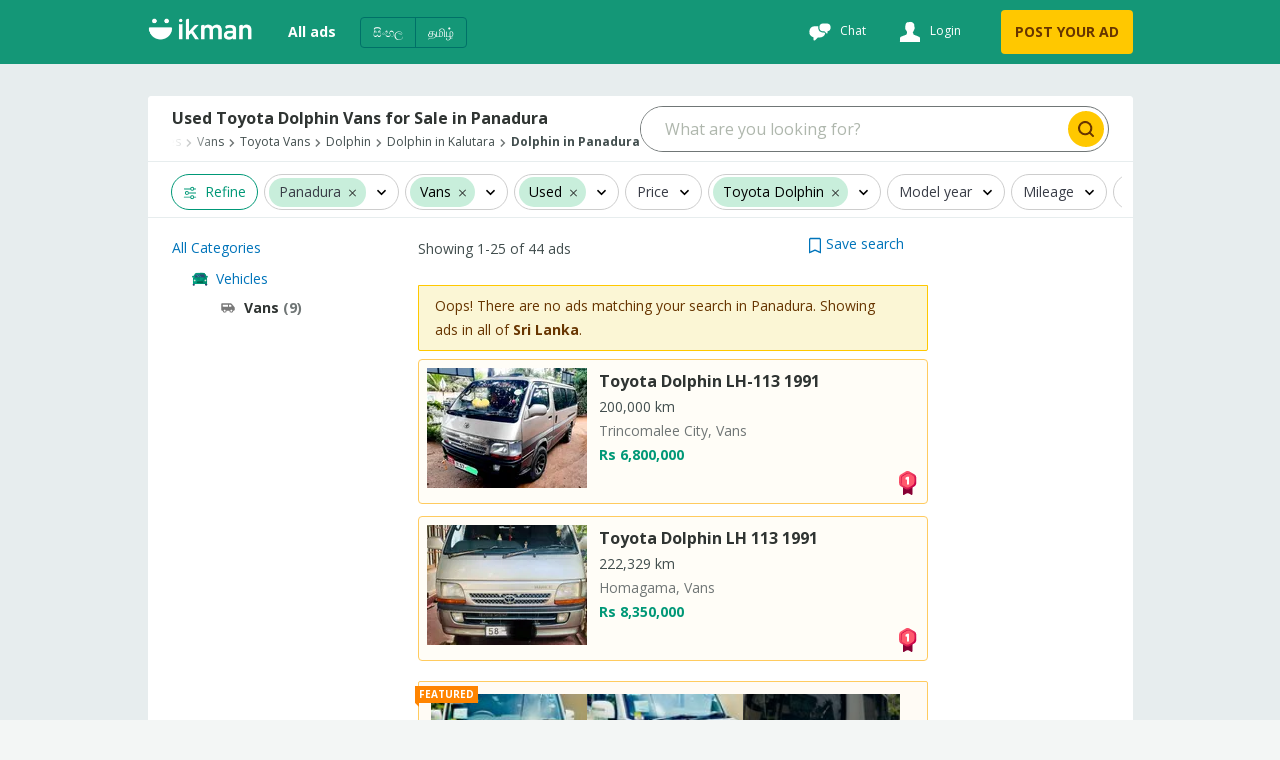

--- FILE ---
content_type: text/html
request_url: https://ikman.lk/en/ads/c/panadura/vans/used/toyota/dolphin
body_size: 173316
content:
<!DOCTYPE html>
<html lang="en"  >
<head>
  <link rel="shortcut icon">
  <link rel="apple-touch-icon-precomposed">
  <link rel="msapplication-TileColor">
  <link rel="msapplication-TileImage">

  <meta http-equiv="Content-type" content="text/html; charset=utf-8" />
  <meta name="viewport" content="width=device-width, initial-scale=1.0" />
  <meta http-equiv="X-UA-Compatible" content="ie=edge" />
  <title data-rh="">44+ Used Toyota Dolphin Vans for Sale at Low Price in Panadura  | ikman </title><meta data-rh="" name="format-detection" content="telephone=no"/><meta data-rh="" name="description" content="Buy Used Toyota Dolphin Van at best price on ikman - the largest Marketplace in Sri Lanka. Find 44+ second hand Toyota Dolphin vans for sale posted by owners and verified dealers. "/><meta data-rh="" property="og:title" content="44+ Used Toyota Dolphin Vans for Sale at Low Price in Panadura  | ikman "/><meta data-rh="" property="og:description" content="Buy Used Toyota Dolphin Van at best price on ikman - the largest Marketplace in Sri Lanka. Find 44+ second hand Toyota Dolphin vans for sale posted by owners and verified dealers. "/><meta data-rh="" property="og:type" content="website"/><meta data-rh="" property="og:locale" content="en_LK"/><meta data-rh="" name="twitter:card" content="summary"/><meta data-rh="" name="twitter:site" content="ikman"/><meta data-rh="" name="twitter:title" content="44+ Used Toyota Dolphin Vans for Sale at Low Price in Panadura  | ikman "/><meta data-rh="" name="twitter:description" content="Buy Used Toyota Dolphin Van at best price on ikman - the largest Marketplace in Sri Lanka. Find 44+ second hand Toyota Dolphin vans for sale posted by owners and verified dealers. "/><meta data-rh="" name="twitter:image" content="https://ikman.lk/facebook-opengraph.png"/><link data-rh="" rel="alternate" hrefLang="en-lk" href="https://ikman.lk/en/ads/c/panadura/vans/used/toyota/dolphin"/><link data-rh="" rel="alternate" hrefLang="si-lk" href="https://ikman.lk/si/ads/c/panadura/vans/used/toyota/dolphin"/><link data-rh="" rel="alternate" hrefLang="ta-lk" href="https://ikman.lk/ta/ads/c/panadura/vans/used/toyota/dolphin"/><meta data-rh="" property="og:url" content="https://ikman.lk/en/ads/c/panadura/vans/used/toyota/dolphin"/><meta data-rh="" property="og:image" content="https://ikman.lk/facebook-opengraph.png"/><meta data-rh="" property="og:site_name" content="ikman"/><link data-rh="" rel="canonical" href="https://ikman.lk/en/ads/c/panadura/vans/used/toyota/dolphin"/><meta data-rh="" property="geo.place" content="Panadura"/><meta data-rh="" property="geo.region" content="LK"/>
  
  <link rel="manifest" href="/manifest.json" />
  <meta name="theme-color" content="#FFF" />
  <link href="/neo/css/reset.9ce841.css" rel="stylesheet" />
  <link href="/neo/css/ikman-components-5a3905.css" rel="stylesheet" />
  
    <link href="/neo/css/ikman-serp-715959.css" rel="stylesheet" />
  
    <link href="/neo/css/ikman-serp-category-selector-6ae48c.css" rel="stylesheet" />
  
    <link href="/neo/css/ikman-serp-role-picker-a2ab2c.css" rel="stylesheet" />
  
  <script type="text/javascript">
    window.apiURL = "https://api.ikman.lk"
    window.chatConfig = {"enabled":true,"pubnubPublishKey":"pub-c-08130588-c814-4bee-aedb-a2dc2e2fc9e7","pubnubSubscribeKey":"sub-c-07e95c54-cada-11e9-a23a-eeb3a5fbbe72","iOSBundleID":"se.saltside.ikman"}
  </script>
  <script type="text/javascript">
      window.initialData = {"locale":"en","marketLocales":["en","si","ta"],"locations":{"type":"NotAsked"},"categories":{"type":"NotAsked"},"category":{"id":424,"slug":"vans","name":"Vans"},"browserInfo":{"fakeWidth":1200,"webpSupported":true},"jobsVertical":{"filters":{"type":"NotAsked"}},"serp":{"ads":{"type":"Success","data":{"ads":[{"id":"693c3a5e0e204f8cba38ecde","slug":"suzuki-every-wagon-pz-turbo-spcl-2025-for-sale-colombo-5","title":"Suzuki Every Wagon Pz Turbo Spcl 2025","description":"Dehiwala, Vans","details":"0 km","subtitle":"","imgUrl":"https://i.ikman-st.com/suzuki-every-wagon-pz-turbo-spcl-2025-for-sale-colombo-5/da21287e-7d52-46df-a256-041bfc99f4df/142/107/cropped.jpg","images":{"ids":["da21287e-7d52-46df-a256-041bfc99f4df","868c1242-3d73-47c6-a76b-2b59c4ab28d5","d001ec05-a7e2-4610-979b-9e316279cd00","5e4d53fd-b534-423e-92d3-f02faf0f1248","c3306d58-918a-49a9-9c20-1295c705b281"],"base_uri":"https://i.ikman-st.com"},"price":"Rs 9,375,000","discount":0,"mrp":0,"isMember":true,"isAuthDealer":false,"isFeaturedMember":false,"isFeaturedAd":true,"showFeaturedAdUI":true,"membershipLevel":"plus","shopName":"One Enterprises","shopLogoUrl":"https://i.ikman-st.com/u/83583742-8985-4e4c-8a49-6821ea7389f6/142/107/cropped.jpg","isDoorstepDelivery":false,"isExtraImages":false,"isDeliveryFree":false,"isTopAd":false,"isUrgentAd":false,"timeStamp":"37 days","lastBumpUpDate":"just now","category":{"id":424,"name":"Vans"},"isVerified":false,"isJobAd":false,"location":"Dehiwala","propertiesDesc":"","adType":"for_sale","isLocalJob":false},{"id":"6967a95c12b7599c9068f316","slug":"toyota-dolphin-lh-113-1991-for-sale-colombo","title":"Toyota Dolphin LH 113 1991","description":"Homagama, Vans","details":"222,329 km","subtitle":"","imgUrl":"https://i.ikman-st.com/toyota-dolphin-lh-113-1991-for-sale-colombo/feb358b5-586d-4668-8c42-cd3c755d436d/142/107/cropped.jpg","images":{"ids":["feb358b5-586d-4668-8c42-cd3c755d436d","311cb940-7a6f-413b-b622-b7bbf10d436a","0fd3e3ee-1678-47f2-9f35-d219f965ed69","d31fc3d9-4582-419a-8982-6e0815d0852e","7bf5cd2b-4a67-4b0f-899a-68a53daddb2a"],"base_uri":"https://i.ikman-st.com"},"price":"Rs 8,350,000","discount":0,"mrp":0,"isMember":false,"isAuthDealer":false,"isFeaturedMember":false,"isFeaturedAd":false,"showFeaturedAdUI":false,"membershipLevel":"free","shopName":"","isDoorstepDelivery":false,"isExtraImages":false,"isDeliveryFree":false,"isTopAd":false,"isUrgentAd":false,"timeStamp":"3 days","lastBumpUpDate":"just now","category":{"id":424,"name":"Vans"},"isVerified":false,"isJobAd":false,"location":"Homagama","propertiesDesc":"","adType":"for_sale","isLocalJob":false},{"id":"696681b0fc94aa92eedeec91","slug":"toyota-dolphin-1992-for-sale-matale","title":"Toyota Dolphin 1992","description":"Matale City, Vans","details":"130,100 km","subtitle":"","imgUrl":"https://i.ikman-st.com/toyota-dolphin-1992-for-sale-matale/5c57d5cd-b5fc-4235-bbcc-901d6b9c8815/142/107/cropped.jpg","images":{"ids":["5c57d5cd-b5fc-4235-bbcc-901d6b9c8815","039c5900-9e7c-408c-84a5-15cd6a0d25e8","3285aee1-0a93-4d7a-995d-df84ca8a6f38","2b67bdb7-909b-4e30-8efa-db972854e65e","6c6450de-bf86-4f44-bfd1-0481b2086d43"],"base_uri":"https://i.ikman-st.com"},"price":"Rs 6,250,000","discount":0,"mrp":0,"isMember":false,"isAuthDealer":false,"isFeaturedMember":false,"isFeaturedAd":false,"showFeaturedAdUI":false,"membershipLevel":"free","shopName":"","isDoorstepDelivery":false,"isExtraImages":false,"isDeliveryFree":false,"isTopAd":false,"isUrgentAd":false,"timeStamp":"4 days","lastBumpUpDate":"just now","category":{"id":424,"name":"Vans"},"isVerified":false,"isJobAd":false,"location":"Matale City","propertiesDesc":"","adType":"for_sale","isLocalJob":false},{"id":"6966993301863b736bf7d884","slug":"toyota-dolphin-lh102-1991-for-sale-kandy-53","title":"Toyota Dolphin LH102 1991","description":"Kandy City, Vans","details":"160,000 km","subtitle":"","imgUrl":"https://i.ikman-st.com/toyota-dolphin-lh102-1991-for-sale-kandy-53/a1422602-741c-437f-a6b0-52e6253fd38c/142/107/cropped.jpg","images":{"ids":["a1422602-741c-437f-a6b0-52e6253fd38c","4f87c237-7532-4db4-a262-b60485839d45","93c2e648-b83c-4a56-8d91-ff1e7405c1c7","058e77d0-4336-4fc9-8277-b8ebd30c2798","8b1ada6c-4465-42f5-9315-75645ebf98f2","18793e1a-c782-4fbc-91d3-12ee9cc6a728","d14ab98d-34ee-4e96-8345-d057a275c148","435fa75b-ed3f-4aad-b388-fc16770f798a","875336f8-1284-40e8-8c6c-8e98a4d47cf0","92a1352c-215a-409c-8089-6db3b8e885c1","921f139f-597a-42bd-bf93-6f9ab38860da","a637122f-e0c6-4b76-a8a2-7d0c3d0933ba","8f709918-bb89-4ee1-9f00-2361d1ef79b2","757548be-8b12-47b2-9d39-7689e1823f4d","63c1666c-cd76-4b0d-8f2e-ffa156f9bdab","6728f034-f4ab-45e7-ab1f-8a3e743bc8ba","851c8ab4-8f3c-499e-82c3-42683642a4bf","6555976f-c1a1-4804-ab29-978fe6307a9b","5caa2957-77ba-43da-90d9-4428a13fb05f"],"base_uri":"https://i.ikman-st.com"},"price":"Rs 6,950,000","discount":0,"mrp":0,"isMember":true,"isAuthDealer":false,"isFeaturedMember":false,"isFeaturedAd":false,"showFeaturedAdUI":false,"membershipLevel":"premium","shopName":"Metro Lanka Enterprises","shopLogoUrl":"https://i.ikman-st.com/u/9986f929-24bf-4dcd-bb47-c8cb97aa6489/142/107/cropped.jpg","isDoorstepDelivery":false,"isExtraImages":false,"isDeliveryFree":false,"isTopAd":false,"isUrgentAd":false,"timeStamp":"5 days","lastBumpUpDate":"just now","category":{"id":424,"name":"Vans"},"isVerified":true,"isJobAd":false,"location":"Kandy City","propertiesDesc":"","adType":"for_sale","isLocalJob":false},{"id":"696698a101863b736bf7d87e","slug":"toyota-dolphin-lh102-1992-for-sale-kandy-6","title":"Toyota Dolphin LH102 1992","description":"Kandy City, Vans","details":"160,000 km","subtitle":"","imgUrl":"https://i.ikman-st.com/toyota-dolphin-lh102-1992-for-sale-kandy-6/4fdeaa1f-2e2f-48ce-b965-11b7c11e8141/142/107/cropped.jpg","images":{"ids":["4fdeaa1f-2e2f-48ce-b965-11b7c11e8141","c3cee5c9-ba01-4549-8134-1903e07ebd46","20b1cf20-fd23-48cf-a155-56d99899f690","f0450756-46ff-4db2-8044-6dd808c0a6bf","724b392a-6f66-4d76-ba91-b98381c6ac4c","7aa0378c-931a-4615-a874-edaeb80bfa37","ce48d113-7238-4836-b522-754e00d4ba69","2df2337e-cc06-4035-9480-4a8ee5cf455a","fb678588-a763-4a84-8376-455b9f6b7328","19fc8671-9a02-4502-bfa3-89a89e412907","aa96022e-5f0a-4eb8-85ff-90bb27a1082c","75df065b-5621-479e-947b-2456feb0d70f","7f1b9028-ce8f-4649-a75a-2e416a390725","7f46a4c7-fb82-43a3-b184-435620f3517a","0625d2e3-6459-4f30-83d4-a754fd4d8fb2","1f460011-ad25-4eee-8314-e5e519c65c80","da77e9d4-0e38-4697-83ef-8e14d0e4e10b","0bcefe2f-e9aa-4bbe-8f00-84c99766815c","db613f22-321e-4b9b-bc24-a738e69eeaf8","13b2f824-f5c5-4119-a999-8390b8ce2cd2"],"base_uri":"https://i.ikman-st.com"},"price":"Rs 6,950,000","discount":0,"mrp":0,"isMember":true,"isAuthDealer":false,"isFeaturedMember":false,"isFeaturedAd":false,"showFeaturedAdUI":false,"membershipLevel":"premium","shopName":"Metro Lanka Enterprises","shopLogoUrl":"https://i.ikman-st.com/u/9986f929-24bf-4dcd-bb47-c8cb97aa6489/142/107/cropped.jpg","isDoorstepDelivery":false,"isExtraImages":false,"isDeliveryFree":false,"isTopAd":false,"isUrgentAd":false,"timeStamp":"5 days","lastBumpUpDate":"just now","category":{"id":424,"name":"Vans"},"isVerified":true,"isJobAd":false,"location":"Kandy City","propertiesDesc":"","adType":"for_sale","isLocalJob":false},{"id":"696696c5d3e79a0084f7d882","slug":"toyota-dolphin-lh113-1992-for-sale-kandy-42","title":"Toyota Dolphin LH113 1992","description":"Kandy City, Vans","details":"160,000 km","subtitle":"","imgUrl":"https://i.ikman-st.com/toyota-dolphin-lh113-1992-for-sale-kandy-42/b28485cd-da04-4d96-9f71-9581b29f24be/142/107/cropped.jpg","images":{"ids":["b28485cd-da04-4d96-9f71-9581b29f24be","6ca8feb5-649a-461f-b89c-f5022e468d36","94b5967e-3fc3-4c61-b8ea-2737e12d9e80","3fc86a2a-f7cb-4769-8532-78be3a5e4d67","cbb4cc1c-194f-49eb-a62c-241f8d70837d","60192e3e-4289-41de-9e86-3165c3983702","ecc63d75-263c-465e-b85c-53615291fa11","f2730d56-21f9-4fad-b3bc-5672db1a7cb1","ff6ff300-cf81-4909-a412-155eaf42fb6a","f72a87a9-86f1-40d6-a2ac-685343ee5124","b004dd31-1635-4799-926a-7b8f60557e37","536c5bf9-ab6e-4b89-b249-244d83e790ff","d9732d61-e361-455a-84a1-57b189ee41a2","79136133-b3be-407e-9e7e-0d92731228f3","40c5420c-05d4-4ab7-8d76-f94118c09a6a","e30c835a-ad5d-43fb-a094-d1d8d21fd9f0","57543b0a-62d8-42cc-8806-84235b3a4d40","2035dc4a-9c2a-42ac-a17a-0acc37761cb5","c845ade6-9ab5-4a64-b2f2-13cbbc5f71e4","3aed34e1-9202-4f85-a421-7993d328f75e"],"base_uri":"https://i.ikman-st.com"},"price":"Rs 8,250,000","discount":0,"mrp":0,"isMember":true,"isAuthDealer":false,"isFeaturedMember":false,"isFeaturedAd":false,"showFeaturedAdUI":false,"membershipLevel":"premium","shopName":"Metro Lanka Enterprises","shopLogoUrl":"https://i.ikman-st.com/u/9986f929-24bf-4dcd-bb47-c8cb97aa6489/142/107/cropped.jpg","isDoorstepDelivery":false,"isExtraImages":false,"isDeliveryFree":false,"isTopAd":false,"isUrgentAd":false,"timeStamp":"5 days","lastBumpUpDate":"just now","category":{"id":424,"name":"Vans"},"isVerified":true,"isJobAd":false,"location":"Kandy City","propertiesDesc":"","adType":"for_sale","isLocalJob":false},{"id":"69669546eb6e99457795579d","slug":"toyota-dolphin-lh113-1992-for-sale-kandy-41","title":"Toyota Dolphin LH113 1992","description":"Kandy City, Vans","details":"160,000 km","subtitle":"","imgUrl":"https://i.ikman-st.com/toyota-dolphin-lh113-1992-for-sale-kandy-41/7f71d29b-c3bc-4e12-bd9f-1e55d47318f6/142/107/cropped.jpg","images":{"ids":["7f71d29b-c3bc-4e12-bd9f-1e55d47318f6","1e596297-6361-473e-a901-5c05d81a66c7","b72214c3-64e1-4cca-b0ae-b10efb3754d6","6acf3870-c747-4280-b346-ea98a78f6084","0f76cbba-4401-4bfc-97b0-f51dd85cbac0","8b504a35-2a61-4bda-ac3a-157ff130cec2","3f04b29b-d60d-4490-899c-27b52f65c0eb","eb4cd6d7-6ff1-4d1e-b4b2-7321f42547ca","a6ad5cbe-c865-40a0-8b24-b19610a97fdd","c7147b1e-41df-432b-aa51-e9cde88f067a","e4ff06ab-280e-4dfd-885b-95e669b21692","0254bda8-8eab-40fe-981c-e18d1f4b3ee3","e6f15080-9689-4d31-8158-01411fab6a95","82d68178-3d5c-41fd-aa26-87097a4ad846","3d9a596d-521e-4202-b14e-a40a211ff86b","a931066b-c7ae-4cdf-a3ef-a4fdc568e6ca","f8172278-c69c-4c0b-8ff9-726b7f018eb7","3b76d03d-ba2c-4fe7-adc3-ccf2052d10a9","2a55a08b-b2bd-4e12-81dd-6da3812452b0","a661c9bc-aad0-4fff-910d-b8ec425ff556"],"base_uri":"https://i.ikman-st.com"},"price":"Rs 8,950,000","discount":0,"mrp":0,"isMember":true,"isAuthDealer":false,"isFeaturedMember":false,"isFeaturedAd":false,"showFeaturedAdUI":false,"membershipLevel":"premium","shopName":"Metro Lanka Enterprises","shopLogoUrl":"https://i.ikman-st.com/u/9986f929-24bf-4dcd-bb47-c8cb97aa6489/142/107/cropped.jpg","isDoorstepDelivery":false,"isExtraImages":false,"isDeliveryFree":false,"isTopAd":false,"isUrgentAd":false,"timeStamp":"5 days","lastBumpUpDate":"just now","category":{"id":424,"name":"Vans"},"isVerified":true,"isJobAd":false,"location":"Kandy City","propertiesDesc":"","adType":"for_sale","isLocalJob":false},{"id":"69669404e53e214574000631","slug":"toyota-dolphin-lh113-1993-for-sale-kandy-30","title":"Toyota Dolphin LH113 1993","description":"Kandy City, Vans","details":"160,000 km","subtitle":"","imgUrl":"https://i.ikman-st.com/toyota-dolphin-lh113-1993-for-sale-kandy-30/8654ea4e-076a-4818-9a34-1ac8c062a4d7/142/107/cropped.jpg","images":{"ids":["8654ea4e-076a-4818-9a34-1ac8c062a4d7","0035ec6e-445b-41d8-8709-5e7dd1d97dc8","3b0f5b8c-523e-4a10-8e0b-82d5a5479e9d","d330e874-a3df-4511-b944-3d44ba7af025","46ecdba9-6987-4e50-b715-bf4cda027f12","5e89f3bd-4ea4-4f67-8253-c33c1050d4e2","3ef46835-bb2d-4f10-ba38-5912326e7de1","3461d070-b81f-4403-bd5a-c65cd3edf328","c472a68f-de2b-47be-bf27-26c37fb265d6","a51bc399-5ca1-43d4-be71-9cbc4e6a02f0","94395de1-ea44-41fd-88e4-99ae9ee2385a","7226adaa-8d0b-4f79-a9bc-6861575cfc05","5a732cb6-98e0-4586-ae85-98536714ef3c","583ae617-9cbc-4b0a-a3b9-190e0526df2a","efdabca5-d4ad-486d-a362-2b2eb87326ad","0954748f-4d8b-4754-b724-bc89b42a9044","6442dbf8-d435-4d32-aa22-3b7ff21d03a5","ff73bc94-2ee4-4c7d-b7c6-2abc356d65e4","fadb6a03-c530-4f29-912b-32556ab443d8","cd1968ca-b06b-4137-a5d5-480479547f67"],"base_uri":"https://i.ikman-st.com"},"price":"Rs 8,950,000","discount":0,"mrp":0,"isMember":true,"isAuthDealer":false,"isFeaturedMember":false,"isFeaturedAd":false,"showFeaturedAdUI":false,"membershipLevel":"premium","shopName":"Metro Lanka Enterprises","shopLogoUrl":"https://i.ikman-st.com/u/9986f929-24bf-4dcd-bb47-c8cb97aa6489/142/107/cropped.jpg","isDoorstepDelivery":false,"isExtraImages":false,"isDeliveryFree":false,"isTopAd":false,"isUrgentAd":false,"timeStamp":"5 days","lastBumpUpDate":"just now","category":{"id":424,"name":"Vans"},"isVerified":true,"isJobAd":false,"location":"Kandy City","propertiesDesc":"","adType":"for_sale","isLocalJob":false},{"id":"695bb66f571dd9ef5eeb15c8","slug":"toyota-dolphin-2003-for-sale-gampaha","title":"Toyota Dolphin 2003","description":"Wattala, Vans","details":"28,000 km","subtitle":"","imgUrl":"https://i.ikman-st.com/toyota-dolphin-2003-for-sale-gampaha/50ef2b27-e40a-40f7-9976-fbde5b1f5607/142/107/cropped.jpg","images":{"ids":["50ef2b27-e40a-40f7-9976-fbde5b1f5607","05bac04e-da22-47ce-a0e0-13d569c3a50c","a7a219dc-6708-4726-a641-f6c41db93e52","8999e416-8d37-42ef-a308-a477a40c8813","75458722-c428-4104-8f76-17db82366fb1"],"base_uri":"https://i.ikman-st.com"},"price":"Rs 6,800,000","discount":0,"mrp":0,"isMember":false,"isAuthDealer":false,"isFeaturedMember":false,"isFeaturedAd":false,"showFeaturedAdUI":false,"membershipLevel":"free","shopName":"","isDoorstepDelivery":false,"isExtraImages":false,"isDeliveryFree":false,"isTopAd":false,"isUrgentAd":false,"timeStamp":"5 days","lastBumpUpDate":"just now","category":{"id":424,"name":"Vans"},"isVerified":false,"isJobAd":false,"location":"Wattala","propertiesDesc":"","adType":"for_sale","isLocalJob":false},{"id":"6964f763c21de5ad5c137e79","slug":"toyota-dolphin-lh1725l-2000-for-sale-ratnapura","title":"Toyota Dolphin LH172 2000","description":"Kahawatta, Vans","details":"100,000 km","subtitle":"","imgUrl":"https://i.ikman-st.com/toyota-dolphin-lh1725l-2000-for-sale-ratnapura/835d3f3e-5998-44c5-96e1-d1645b6bad4d/142/107/cropped.jpg","images":{"ids":["835d3f3e-5998-44c5-96e1-d1645b6bad4d","29ae007a-a1f8-4517-af03-9db03e6468d3","620e9c59-acf9-4d49-9e0b-892d34d0ac57","9f0b066f-b91e-462d-acc0-9a71d7acb1e8","744c215d-3aef-41a8-a5ec-a4612778db67"],"base_uri":"https://i.ikman-st.com"},"price":"Rs 11,600,000","discount":0,"mrp":0,"isMember":false,"isAuthDealer":false,"isFeaturedMember":false,"isFeaturedAd":false,"showFeaturedAdUI":false,"membershipLevel":"free","shopName":"","isDoorstepDelivery":false,"isExtraImages":false,"isDeliveryFree":false,"isTopAd":false,"isUrgentAd":false,"timeStamp":"5 days","lastBumpUpDate":"just now","category":{"id":424,"name":"Vans"},"isVerified":false,"isJobAd":false,"location":"Kahawatta","propertiesDesc":"","adType":"for_sale","isLocalJob":false},{"id":"696482f98212b29cb2b2c706","slug":"toyota-dolphin-converted-diesel-2001-for-sale-colombo","title":"Toyota Dolphin Converted diesel 2001","description":"Maharagama, Vans","details":"157,000 km","subtitle":"","imgUrl":"https://i.ikman-st.com/toyota-dolphin-converted-diesel-2001-for-sale-colombo/0fe16aab-cca2-42d5-8bcd-ddbf8964d6a7/142/107/cropped.jpg","images":{"ids":["0fe16aab-cca2-42d5-8bcd-ddbf8964d6a7","1665b4b0-8224-405b-b482-3012e9ede15d","89edc48e-6596-4ce2-8944-200400808ab5","f2b8ebee-9655-40e8-a1a5-192dfc3cd430","c7a58276-fe3c-40f5-88b0-bf8b5930e2c3","cd41837b-da82-475f-9732-84c115a8a7c5"],"base_uri":"https://i.ikman-st.com"},"price":"Rs 11,850,000","discount":0,"mrp":0,"isMember":true,"isAuthDealer":false,"isFeaturedMember":false,"isFeaturedAd":false,"showFeaturedAdUI":false,"membershipLevel":"premium","shopName":"SS Enterprises","shopLogoUrl":"https://i.ikman-st.com/u/1a82b093-f85c-4a13-b820-2d3ac8dede9e/142/107/cropped.jpg","isDoorstepDelivery":false,"isExtraImages":false,"isDeliveryFree":false,"isTopAd":false,"isUrgentAd":false,"timeStamp":"6 days","lastBumpUpDate":"just now","category":{"id":424,"name":"Vans"},"isVerified":true,"isJobAd":false,"location":"Maharagama","propertiesDesc":"","adType":"for_sale","isLocalJob":false},{"id":"69621fbd0ae00b334e6327c3","slug":"toyota-dolphin-1990-for-sale-colombo-194","title":"Toyota Dolphin 1990","description":"Moratuwa, Vans","details":"295,000 km","subtitle":"","imgUrl":"https://i.ikman-st.com/toyota-dolphin-1990-for-sale-colombo-194/b086868c-57a4-491d-9af5-b348048bf212/142/107/cropped.jpg","images":{"ids":["b086868c-57a4-491d-9af5-b348048bf212","7fa272fa-ef7f-466a-8e13-3b4e2f613d01","a59d6537-6369-402f-a7de-92b064fde33b","0bdd1871-d6dc-4b74-af8d-d2f2d84bc5dc","cca00bfb-7902-4918-b5e6-c816f34718d4"],"base_uri":"https://i.ikman-st.com"},"price":"Rs 6,500,000","discount":0,"mrp":0,"isMember":false,"isAuthDealer":false,"isFeaturedMember":false,"isFeaturedAd":false,"showFeaturedAdUI":false,"membershipLevel":"free","shopName":"","isDoorstepDelivery":false,"isExtraImages":false,"isDeliveryFree":false,"isTopAd":false,"isUrgentAd":false,"timeStamp":"8 days","lastBumpUpDate":"just now","category":{"id":424,"name":"Vans"},"isVerified":false,"isJobAd":false,"location":"Moratuwa","propertiesDesc":"","adType":"for_sale","isLocalJob":false},{"id":"695f56f2e76fa482fef37305","slug":"toyota-dolphin-1998-for-sale-colombo-145","title":"Toyota Dolphin 1998","description":"Nugegoda, Vans","details":"320,000 km","subtitle":"","imgUrl":"https://i.ikman-st.com/toyota-dolphin-1998-for-sale-colombo-145/b7cbdd47-8bc6-41dd-b001-921d9bfa0d90/142/107/cropped.jpg","images":{"ids":["b7cbdd47-8bc6-41dd-b001-921d9bfa0d90","4514deaf-7f83-4fef-8361-1cd5d371a8c9","579f53f6-12f7-4f5c-a3fb-e214c8a9afd7","10c0d33a-b5a9-4f40-ab40-f438406971f0","d3f35114-38f8-4e52-b8a5-7eba980b9433"],"base_uri":"https://i.ikman-st.com"},"price":"Rs 9,750,000","discount":0,"mrp":0,"isMember":false,"isAuthDealer":false,"isFeaturedMember":false,"isFeaturedAd":false,"showFeaturedAdUI":false,"membershipLevel":"free","shopName":"","isDoorstepDelivery":false,"isExtraImages":false,"isDeliveryFree":false,"isTopAd":false,"isUrgentAd":false,"timeStamp":"9 days","lastBumpUpDate":"just now","category":{"id":424,"name":"Vans"},"isVerified":false,"isJobAd":false,"location":"Nugegoda","propertiesDesc":"","adType":"for_sale","isLocalJob":false},{"id":"695f6054381e2f41b2c18d98","slug":"toyota-dolphin-1994-for-sale-anuradhapura-2","title":"Toyota Dolphin 1994","description":"Anuradhapura City, Vans","details":"440,000 km","subtitle":"","imgUrl":"https://i.ikman-st.com/toyota-dolphin-1994-for-sale-anuradhapura-2/6167724d-c69a-4e0b-a8eb-c25553669fdf/142/107/cropped.jpg","images":{"ids":["6167724d-c69a-4e0b-a8eb-c25553669fdf","6d6a0cf0-da55-405c-ba70-793697b71eb2","bcb23765-0baf-4d2a-8ebb-069a60c6d71d","c66cc1e8-ae48-4e7a-9f66-3bafbfd41a77","35010fd1-930a-426b-8bed-f5ae516a631a"],"base_uri":"https://i.ikman-st.com"},"price":"Rs 8,950,000","discount":0,"mrp":0,"isMember":false,"isAuthDealer":false,"isFeaturedMember":false,"isFeaturedAd":false,"showFeaturedAdUI":false,"membershipLevel":"free","shopName":"","isDoorstepDelivery":false,"isExtraImages":false,"isDeliveryFree":false,"isTopAd":false,"isUrgentAd":false,"timeStamp":"10 days","lastBumpUpDate":"just now","category":{"id":424,"name":"Vans"},"isVerified":false,"isJobAd":false,"location":"Anuradhapura City","propertiesDesc":"","adType":"for_sale","isLocalJob":false},{"id":"695cf0c638c0061b8bbf1362","slug":"toyota-dolphin-hiace-ge-rzh112v-1997-for-sale-colombo","title":"Toyota Dolphin Hiace - GE RZH112V 1997","description":"Kesbewa, Vans","details":"219,939 km","subtitle":"","imgUrl":"https://i.ikman-st.com/toyota-dolphin-hiace-ge-rzh112v-1997-for-sale-colombo/624e7ce2-89ed-40a7-98e5-1888fffed1fc/142/107/cropped.jpg","images":{"ids":["624e7ce2-89ed-40a7-98e5-1888fffed1fc","8e946f38-ad95-4e81-b5a1-1e19b6b02aef","e5890a72-a7d4-4a75-bc9a-36773c477668","7cbf7c03-46bb-4a81-9f50-8c6f5b2772aa"],"base_uri":"https://i.ikman-st.com"},"price":"Rs 9,290,000","discount":0,"mrp":0,"isMember":false,"isAuthDealer":false,"isFeaturedMember":false,"isFeaturedAd":false,"showFeaturedAdUI":false,"membershipLevel":"free","shopName":"","isDoorstepDelivery":false,"isExtraImages":false,"isDeliveryFree":false,"isTopAd":false,"isUrgentAd":false,"timeStamp":"12 days","lastBumpUpDate":"just now","category":{"id":424,"name":"Vans"},"isVerified":false,"isJobAd":false,"location":"Kesbewa","propertiesDesc":"","adType":"for_sale","isLocalJob":false},{"id":"695bd3600e8fd545f11c1aea","slug":"toyota-dolphin-1995-for-sale-badulla-10","title":"Toyota Dolphin 1995","description":"Badulla City, Vans","details":"380,510 km","subtitle":"","imgUrl":"https://i.ikman-st.com/toyota-dolphin-1995-for-sale-badulla-10/47ed5c43-8854-44cb-bab4-bc5b11fe7aeb/142/107/cropped.jpg","images":{"ids":["47ed5c43-8854-44cb-bab4-bc5b11fe7aeb","43c46325-4ac1-4ac3-8c22-451afd142e61","897840eb-3150-413d-8403-b9b69474e39d","a306bb19-9af7-4707-9393-a1b2e713ea82","3b889508-2d23-41d8-90c9-2852209eb012"],"base_uri":"https://i.ikman-st.com"},"price":"Rs 11,000,000","discount":0,"mrp":0,"isMember":false,"isAuthDealer":false,"isFeaturedMember":false,"isFeaturedAd":false,"showFeaturedAdUI":false,"membershipLevel":"free","shopName":"","isDoorstepDelivery":false,"isExtraImages":false,"isDeliveryFree":false,"isTopAd":false,"isUrgentAd":false,"timeStamp":"13 days","lastBumpUpDate":"just now","category":{"id":424,"name":"Vans"},"isVerified":false,"isJobAd":false,"location":"Badulla City","propertiesDesc":"","adType":"for_sale","isLocalJob":false},{"id":"695ba51fce02545e821c1961","slug":"toyota-dolphin-1993-for-sale-matara-74","title":"Toyota Dolphin 1993","description":"Deniyaya, Vans","details":"214,000 km","subtitle":"","imgUrl":"https://i.ikman-st.com/toyota-dolphin-1993-for-sale-matara-74/b86f9c4e-cf8a-4195-a54d-108bb9e9164c/142/107/cropped.jpg","images":{"ids":["b86f9c4e-cf8a-4195-a54d-108bb9e9164c","bd14ca0a-5e6a-49fd-8cef-f26109435c3b","d9de9c27-ab16-4e67-af8b-f91cceb97f3d","63541469-f37a-4fb9-aab5-0d1698a94778","e0d13c90-e373-4329-9af9-76b69f7bfe80"],"base_uri":"https://i.ikman-st.com"},"price":"Rs 5,750,000","discount":0,"mrp":0,"isFeaturedAd":false,"showFeaturedAdUI":false,"membershipLevel":"free","shopName":"Telemarketing","shopLogoUrl":"https://i.ikman-st.com/u/c69715f2-5451-45f1-a600-a1417b8704d3/142/107/cropped.jpg","isDoorstepDelivery":false,"isExtraImages":false,"isDeliveryFree":false,"isTopAd":false,"isUrgentAd":false,"timeStamp":"13 days","lastBumpUpDate":"just now","category":{"id":424,"name":"Vans"},"isVerified":false,"isJobAd":false,"location":"Deniyaya","propertiesDesc":"","adType":"for_sale","isLocalJob":false},{"id":"6947c4b194f9d2df7cc611c4","slug":"toyota-dolphin-1996-for-sale-gampaha-64","title":"Toyota Dolphin 1996","description":"Kadawatha, Vans","details":"225,000 km","subtitle":"","imgUrl":"https://i.ikman-st.com/toyota-dolphin-1996-for-sale-gampaha-64/150cb019-09d8-4e74-a7d2-f56fa7e84c05/142/107/cropped.jpg","images":{"ids":["150cb019-09d8-4e74-a7d2-f56fa7e84c05","2ee4c1f3-90da-4a19-91cb-439371f5bda7","6ab08706-45c4-435b-b58b-978b32f93730","894c1752-6ff8-4f7b-901d-b85ee2485fc2","cca98500-07ff-45a2-b51f-8573d3020ecf"],"base_uri":"https://i.ikman-st.com"},"price":"Rs 8,990,000","discount":0,"mrp":0,"isMember":false,"isAuthDealer":false,"isFeaturedMember":false,"isFeaturedAd":false,"showFeaturedAdUI":false,"membershipLevel":"free","shopName":"","isDoorstepDelivery":false,"isExtraImages":false,"isDeliveryFree":false,"isTopAd":false,"isUrgentAd":false,"timeStamp":"13 days","lastBumpUpDate":"just now","category":{"id":424,"name":"Vans"},"isVerified":false,"isJobAd":false,"location":"Kadawatha","propertiesDesc":"","adType":"for_sale","isLocalJob":false},{"id":"695974ec211fd6a76459cad4","slug":"toyota-dolphin-lh113-1990-for-sale-kandy-37","title":"Toyota Dolphin LH113 1990","description":"Kandy City, Vans","details":"160,000 km","subtitle":"","imgUrl":"https://i.ikman-st.com/toyota-dolphin-lh113-1990-for-sale-kandy-37/03a7bbea-643d-4d70-a302-f1498d96c5b9/142/107/cropped.jpg","images":{"ids":["03a7bbea-643d-4d70-a302-f1498d96c5b9","aa84e56d-dda2-4ecd-a9af-004cca37f9c7","394f82de-118a-4829-ba79-2f8eecf5806b","73d1fb44-351c-4af9-bad5-b1161357e147","a39b5f73-b091-46c3-ab80-6710d680f026","7e8486da-802e-4661-b950-e94acfc2dbc2","edbdacdb-053f-4b6f-b569-aa246b892509","9efc1744-7e17-465c-bb60-81bdd2ec4fa0","5e0239e7-a8a2-4ae8-a8de-0d4bcf21ba4e","b4044545-e16a-449d-a656-cdc368f3ee2d","e34f87ed-1b74-492b-a6a4-c1def305664f","b543ae68-3556-46c0-8b56-f04c71ab87b0","de7681d3-7e6b-415e-a6d1-d4fd86d939e2","402ed213-8e9e-4065-bcb0-8f165cd51d09","9227a12f-4fdb-4e27-8f60-2be7f2057583","c5cd2c95-fa6c-4291-ad1b-ab007460fe97","3ed29bbc-1a29-4f6b-a66a-f5ab0e49335b","3313184e-8404-4018-a075-3bf73131dd41","555af1a8-84df-47d1-bcd8-ab438f1dcb2f"],"base_uri":"https://i.ikman-st.com"},"price":"Rs 7,350,000","discount":0,"mrp":0,"isMember":true,"isAuthDealer":false,"isFeaturedMember":false,"isFeaturedAd":false,"showFeaturedAdUI":false,"membershipLevel":"premium","shopName":"Metro Lanka Enterprises","shopLogoUrl":"https://i.ikman-st.com/u/9986f929-24bf-4dcd-bb47-c8cb97aa6489/142/107/cropped.jpg","isDoorstepDelivery":false,"isExtraImages":false,"isDeliveryFree":false,"isTopAd":false,"isUrgentAd":false,"timeStamp":"14 days","lastBumpUpDate":"just now","category":{"id":424,"name":"Vans"},"isVerified":true,"isJobAd":false,"location":"Kandy City","propertiesDesc":"","adType":"for_sale","isLocalJob":false},{"id":"695972c95baf43e04e8ada27","slug":"toyota-dolphin-lh113-1991-for-sale-kandy-12","title":"Toyota Dolphin LH113 1991","description":"Kandy City, Vans","details":"160,000 km","subtitle":"","imgUrl":"https://i.ikman-st.com/toyota-dolphin-lh113-1991-for-sale-kandy-12/b6c83109-3599-49cc-ae3c-d671cf65698e/142/107/cropped.jpg","images":{"ids":["b6c83109-3599-49cc-ae3c-d671cf65698e","ac1f93d3-8688-404b-825c-d1513d8b881b","131c56a8-67f7-49eb-bbc0-4b50bc3c3695","1f878793-d2c7-4bd4-8525-ad3974dfa390","7238c980-9097-453d-97e2-f23a5984954a","b6a42fa1-7445-471e-ad90-602cf2f036e5","a31ef5dc-3d23-41ed-8d72-2cb204d481ff","3f527e16-4177-439a-90b0-e793d5a493b7","4d43bb7d-39ca-4bdd-a042-ad53af26c81f","0a54d690-d883-4526-94a6-8c30ef7ab6c1","b4bb6c27-0b00-4552-8adc-8accba10523b","3ff4192d-390d-4833-b100-c34b6f75b33c","d6d9aafb-8bff-4934-9bff-e31cf20989af","11035b1a-d2e0-4ea9-859a-94fe5ce93a6c","25d2f9a1-1d6e-4064-88de-caa28766cba9","0908861f-98b5-4c8e-a795-9126f60663a5","bc34ac0d-b02a-4cba-bea4-bef5287efa92","5b5e1f68-e882-4fdc-925b-3b24039b4192","64b5e248-b6cb-4bab-b3f4-d08613c5707e","ee4dedbd-810d-4acc-bcf1-be8420979c96"],"base_uri":"https://i.ikman-st.com"},"price":"Rs 7,750,000","discount":0,"mrp":0,"isMember":true,"isAuthDealer":false,"isFeaturedMember":false,"isFeaturedAd":false,"showFeaturedAdUI":false,"membershipLevel":"premium","shopName":"Metro Lanka Enterprises","shopLogoUrl":"https://i.ikman-st.com/u/9986f929-24bf-4dcd-bb47-c8cb97aa6489/142/107/cropped.jpg","isDoorstepDelivery":false,"isExtraImages":false,"isDeliveryFree":false,"isTopAd":false,"isUrgentAd":false,"timeStamp":"15 days","lastBumpUpDate":"just now","category":{"id":424,"name":"Vans"},"isVerified":true,"isJobAd":false,"location":"Kandy City","propertiesDesc":"","adType":"for_sale","isLocalJob":false},{"id":"69596ca8a8cb18ddb32e0ffd","slug":"toyota-dolphin-lh123-1993-for-sale-kandy-5","title":"Toyota Dolphin LH123 1993","description":"Kandy City, Vans","details":"160,000 km","subtitle":"","imgUrl":"https://i.ikman-st.com/toyota-dolphin-lh123-1993-for-sale-kandy-5/8ee5f66d-5328-4331-b2f1-0703011575e7/142/107/cropped.jpg","images":{"ids":["8ee5f66d-5328-4331-b2f1-0703011575e7","60b17362-acf7-426d-8b90-3918b668de95","0231ac5b-3c20-4d58-82a2-d64915a1799b","f7494b34-cdda-423f-b752-f04eb39f8c0c","91984104-6103-4aff-9a2a-3e59c4e1fe24","b3757906-84eb-4058-b5f2-4b2a1435cb0a","d46f1f2b-2bfe-4b33-a363-e1fdf9608d72","b9d86ada-55e5-404c-9e4f-5a46e1bef904","06092836-37ee-4658-b407-f88dc6c9d525","08c59b01-1726-4dc0-9517-c24361b8e3b2","8c467590-60c0-439a-a5d9-c0cee865b179","acbe161a-782b-4677-a2ec-e37dcb1347fb","118a5f6b-c4c5-4942-8f7e-321f40eb7d05","9800c1f0-779f-4e06-a0a8-5c860df92a5d","5ba9db37-46c0-4463-b9bc-8a5d7c677ac3","0cf1caea-93a2-4877-9f4d-c13b4cb3f63e","01e2b454-7afa-40da-8ca9-7534fcc1fb08","e4060a51-9e33-4383-b82f-5105fa51a137","6c88e510-dfdc-4426-88fd-ad9bc0f58900"],"base_uri":"https://i.ikman-st.com"},"price":"Rs 8,950,000","discount":0,"mrp":0,"isMember":true,"isAuthDealer":false,"isFeaturedMember":false,"isFeaturedAd":false,"showFeaturedAdUI":false,"membershipLevel":"premium","shopName":"Metro Lanka Enterprises","shopLogoUrl":"https://i.ikman-st.com/u/9986f929-24bf-4dcd-bb47-c8cb97aa6489/142/107/cropped.jpg","isDoorstepDelivery":false,"isExtraImages":false,"isDeliveryFree":false,"isTopAd":false,"isUrgentAd":false,"timeStamp":"15 days","lastBumpUpDate":"just now","category":{"id":424,"name":"Vans"},"isVerified":true,"isJobAd":false,"location":"Kandy City","propertiesDesc":"","adType":"for_sale","isLocalJob":false},{"id":"69596b73a44b9fd76ad1a04a","slug":"toyota-dolphin-lh102-1991-for-sale-kandy-51","title":"Toyota Dolphin LH102 1991","description":"Kandy City, Vans","details":"160,000 km","subtitle":"","imgUrl":"https://i.ikman-st.com/toyota-dolphin-lh102-1991-for-sale-kandy-51/e93cc96f-a3f1-497e-97be-1c4a07eafb52/142/107/cropped.jpg","images":{"ids":["e93cc96f-a3f1-497e-97be-1c4a07eafb52","9c23f8f1-9f96-41d0-ab48-b849274bf9b7","5a4ec2f3-84e6-4c6f-8c23-52b79b9d8e03","1ab57ecb-82aa-4565-be1d-b375d5197da5","c1a66ca1-3c73-4758-a1f9-8b111d076628","3de0a38f-a30c-496f-9231-31b98e28e301","950d29f3-2079-4352-bade-cd784889905d","34e6ef2d-ba16-4b60-afd1-72858161f5df","ceda72e2-26ca-4e96-9353-c24ec759990c","c99a0420-eee6-4719-b928-e110f55d091a","043fd05b-0ff2-4cc2-9d2d-cc0668ad3a14","8297b36a-a426-4b81-8627-20b571764c5e","5624f07a-671c-4487-a279-8a41901c2b38","04a6f3ff-e04f-4ae3-931c-42fde3aef84a","75e2b10f-33e5-4db7-87dd-089382b5bfec","abb262b5-a14b-4845-8fe4-aa18e7eec33c","31842c28-2c90-434f-907b-4481e281fc14","56e42362-ecc4-41a7-88bd-ff8633dc55b7","ff857023-682d-4b27-a4b3-2f9ff3d6418e","9e1a205f-efbf-4a27-bf44-af33febff945"],"base_uri":"https://i.ikman-st.com"},"price":"Rs 6,750,000","discount":0,"mrp":0,"isMember":true,"isAuthDealer":false,"isFeaturedMember":false,"isFeaturedAd":false,"showFeaturedAdUI":false,"membershipLevel":"premium","shopName":"Metro Lanka Enterprises","shopLogoUrl":"https://i.ikman-st.com/u/9986f929-24bf-4dcd-bb47-c8cb97aa6489/142/107/cropped.jpg","isDoorstepDelivery":false,"isExtraImages":false,"isDeliveryFree":false,"isTopAd":false,"isUrgentAd":false,"timeStamp":"15 days","lastBumpUpDate":"just now","category":{"id":424,"name":"Vans"},"isVerified":true,"isJobAd":false,"location":"Kandy City","propertiesDesc":"","adType":"for_sale","isLocalJob":false},{"id":"694e3a05a6ad457c9cf912e5","slug":"toyota-dolphin-1998-for-sale-monaragala-3","title":"Toyota Dolphin 1998","description":"Monaragala City, Vans","details":"275,000 km","subtitle":"","imgUrl":"https://i.ikman-st.com/toyota-dolphin-1998-for-sale-monaragala-3/ff3d386a-3848-46ab-a279-47c0315b4c5c/142/107/cropped.jpg","images":{"ids":["ff3d386a-3848-46ab-a279-47c0315b4c5c","df51ced0-d5af-4dc0-8792-9d129cedad16","0f99bd67-bf45-4bb3-89c4-bb57789355a9","3e5e4b33-dae0-45f6-b121-4368827cd454","801a56d2-c853-4182-97ce-3001a7837357"],"base_uri":"https://i.ikman-st.com"},"price":"Rs 9,975,000","discount":0,"mrp":0,"isFeaturedAd":false,"showFeaturedAdUI":false,"membershipLevel":"free","shopName":"Telemarketing","shopLogoUrl":"https://i.ikman-st.com/u/c69715f2-5451-45f1-a600-a1417b8704d3/142/107/cropped.jpg","isDoorstepDelivery":false,"isExtraImages":false,"isDeliveryFree":false,"isTopAd":false,"isUrgentAd":false,"timeStamp":"23 days","lastBumpUpDate":"just now","category":{"id":424,"name":"Vans"},"isVerified":false,"isJobAd":false,"location":"Monaragala City","propertiesDesc":"","adType":"for_sale","isLocalJob":false},{"id":"694df3ceb5d9ff786eb50fe8","slug":"toyota-dolphin-lh-102-1996-1992-for-sale-kandy-5","title":"Toyota Dolphin LH 102-1996 1992","description":"Katugastota, Vans","details":"214,000 km","subtitle":"","imgUrl":"https://i.ikman-st.com/toyota-dolphin-lh-102-1996-1992-for-sale-kandy-5/527fab22-2b94-440b-bdb7-1e676019a54f/142/107/cropped.jpg","images":{"ids":["527fab22-2b94-440b-bdb7-1e676019a54f","8c86a66e-3430-4581-9b91-57b38e394d37","e1b7e5e8-bbcb-4639-a43d-ab4bf3279037","06d4d9e9-2ef1-43e3-92f8-65b1852f16fc","9f90ad7d-5914-4844-aaca-6449daa95db5"],"base_uri":"https://i.ikman-st.com"},"price":"Rs 6,850,000","discount":0,"mrp":0,"isMember":false,"isAuthDealer":false,"isFeaturedMember":false,"isFeaturedAd":false,"showFeaturedAdUI":false,"membershipLevel":"free","shopName":"","isDoorstepDelivery":false,"isExtraImages":false,"isDeliveryFree":false,"isTopAd":false,"isUrgentAd":false,"timeStamp":"23 days","lastBumpUpDate":"just now","category":{"id":424,"name":"Vans"},"isVerified":false,"isJobAd":false,"location":"Katugastota","propertiesDesc":"","adType":"for_sale","isLocalJob":false},{"id":"694da4d8fc5e18d2d389722c","slug":"toyota-dolphin-lh102-1990-for-sale-kandy-9","title":"Toyota Dolphin LH102 1990","description":"Kandy City, Vans","details":"160,000 km","subtitle":"","imgUrl":"https://i.ikman-st.com/toyota-dolphin-lh102-1990-for-sale-kandy-9/cbb6726a-6c59-421b-907c-e954293bf840/142/107/cropped.jpg","images":{"ids":["cbb6726a-6c59-421b-907c-e954293bf840","fa9de6b4-717f-468b-9c3a-d28157e004d3","5cd684f1-5a0f-4d3b-9f87-814907f26c1d","e38e57d9-19a9-4e4b-816c-b0cc60c045df","7937c575-6a81-4923-9b44-d5168dea0d4e","d7337965-401a-42d1-84dc-ef24145b74e1","c4982c84-6afd-495e-9e80-f8125f7295ec","025fee01-9385-43fb-b282-87c31efce728","2eeabece-17ed-41b9-a932-474b8b54113f","c18ae099-f349-4719-8ec0-7ba36689ef50","7723eedb-dd21-403d-acd5-b17060ffa556","f051a8d4-4719-4318-a480-c8801109b08e","dbebfa3c-a5c9-4bef-b285-9014ddb6fd24","66b51277-f9da-437c-be49-e0a9cd84ee83","99481822-e110-43e3-9a92-1b287ff96490","f97dfb90-73b5-4045-a551-2a9c3604033b","d7811bbd-f1ec-4ea6-b500-089c0747b40e","5fe4034e-db4c-49f4-ade2-dc7346e454e3"],"base_uri":"https://i.ikman-st.com"},"price":"Rs 5,975,000","discount":0,"mrp":0,"isMember":true,"isAuthDealer":false,"isFeaturedMember":false,"isFeaturedAd":false,"showFeaturedAdUI":false,"membershipLevel":"premium","shopName":"Metro Lanka Enterprises","shopLogoUrl":"https://i.ikman-st.com/u/9986f929-24bf-4dcd-bb47-c8cb97aa6489/142/107/cropped.jpg","isDoorstepDelivery":false,"isExtraImages":false,"isDeliveryFree":false,"isTopAd":false,"isUrgentAd":false,"timeStamp":"23 days","lastBumpUpDate":"just now","category":{"id":424,"name":"Vans"},"isVerified":true,"isJobAd":false,"location":"Kandy City","propertiesDesc":"","adType":"for_sale","isLocalJob":false},{"id":"694cbb04d39848ce667d86af","slug":"toyota-dolphin-lh-113-1996-for-sale-ratnapura-1","title":"Toyota Dolphin LH 113 1996","description":"Eheliyagoda, Vans","details":"260,000 km","subtitle":"","imgUrl":"https://i.ikman-st.com/toyota-dolphin-lh-113-1996-for-sale-ratnapura-1/24d193e7-b271-49f9-90f9-2de88fca6f3b/142/107/cropped.jpg","images":{"ids":["24d193e7-b271-49f9-90f9-2de88fca6f3b","0e593d68-1bf7-4c5c-9364-ae639d104885","50f95c2f-0ad4-486b-8492-3d21f5307363","9e3d1c5d-ae0a-4ab2-a163-a096e29237fe","1cf5acec-a1d7-4963-963e-12da60bfc890"],"base_uri":"https://i.ikman-st.com"},"price":"Rs 10,600,000","discount":0,"mrp":0,"isMember":false,"isAuthDealer":false,"isFeaturedMember":false,"isFeaturedAd":false,"showFeaturedAdUI":false,"membershipLevel":"free","shopName":"","isDoorstepDelivery":false,"isExtraImages":false,"isDeliveryFree":false,"isTopAd":false,"isUrgentAd":false,"timeStamp":"24 days","lastBumpUpDate":"just now","category":{"id":424,"name":"Vans"},"isVerified":false,"isJobAd":false,"location":"Eheliyagoda","propertiesDesc":"","adType":"for_sale","isLocalJob":false}],"topAds":[{"id":"694944497605406e7b96630a","slug":"toyota-dolphin-lh-113-long-1991-for-sale-trincomalee","title":"Toyota Dolphin LH-113 1991","description":"Trincomalee City, Vans","details":"200,000 km","subtitle":"","imgUrl":"https://i.ikman-st.com/toyota-dolphin-lh-113-long-1991-for-sale-trincomalee/53cf9d4d-2410-4749-a392-cd6f8c54f3a2/160/120/cropped.jpg","images":{"ids":["53cf9d4d-2410-4749-a392-cd6f8c54f3a2","cc4e0426-b35e-4bdc-9443-ad995343caa0","97c94db9-8abc-4ec9-bcf4-1e87db616989","4c394e83-06fb-4e34-8ed1-f825815c7b1c","57921a53-3bbc-4b94-8577-36cc7f7fd9c5"],"base_uri":"https://i.ikman-st.com"},"price":"Rs 6,800,000","discount":0,"mrp":0,"isMember":false,"isAuthDealer":false,"isFeaturedMember":false,"isFeaturedAd":false,"showFeaturedAdUI":false,"membershipLevel":"free","shopName":"","isDoorstepDelivery":false,"isExtraImages":false,"isDeliveryFree":false,"isTopAd":true,"isUrgentAd":false,"timeStamp":"26 days","lastBumpUpDate":"just now","category":{"id":424,"name":"Vans"},"isVerified":false,"isJobAd":false,"location":"Trincomalee City","propertiesDesc":"","adType":"for_sale","isLocalJob":false},{"id":"6967a95c12b7599c9068f316","slug":"toyota-dolphin-lh-113-1991-for-sale-colombo","title":"Toyota Dolphin LH 113 1991","description":"Homagama, Vans","details":"222,329 km","subtitle":"","imgUrl":"https://i.ikman-st.com/toyota-dolphin-lh-113-1991-for-sale-colombo/feb358b5-586d-4668-8c42-cd3c755d436d/160/120/cropped.jpg","images":{"ids":["feb358b5-586d-4668-8c42-cd3c755d436d","311cb940-7a6f-413b-b622-b7bbf10d436a","0fd3e3ee-1678-47f2-9f35-d219f965ed69","d31fc3d9-4582-419a-8982-6e0815d0852e","7bf5cd2b-4a67-4b0f-899a-68a53daddb2a"],"base_uri":"https://i.ikman-st.com"},"price":"Rs 8,350,000","discount":0,"mrp":0,"isMember":false,"isAuthDealer":false,"isFeaturedMember":false,"isFeaturedAd":false,"showFeaturedAdUI":false,"membershipLevel":"free","shopName":"","isDoorstepDelivery":false,"isExtraImages":false,"isDeliveryFree":false,"isTopAd":true,"isUrgentAd":false,"timeStamp":"3 days","lastBumpUpDate":"just now","category":{"id":424,"name":"Vans"},"isVerified":false,"isJobAd":false,"location":"Homagama","propertiesDesc":"","adType":"for_sale","isLocalJob":false}],"spotlights":[],"paginationData":{"total":44,"pageSize":25,"activePage":1,"pageButtons":5},"filters":{"sort":[{"id":"date_desc","name":"Date: Newest first"},{"id":"date_asc","name":"Date: Oldest first"},{"id":"mileage_desc","name":"Mileage: High to Low"},{"id":"mileage_asc","name":"Mileage: Low to High"},{"id":"price_desc","name":"Price: Highest to Lowest"},{"id":"price_asc","name":"Price: Lowest to Highest"}],"posterType":[{"id":"all_posters","name":"All posters"},{"id":"only_members","name":"Members"},{"id":"auth_dealer","name":"Authorized Agent"},{"id":"only_non_members","name":"Non-members"}],"adType":[{"label":"For sale (9)","value":"for_sale"}],"dynamic":[{"type":"enum","key":"condition","label":"Condition","values":[{"key":"used","label":"Used","count":9,"value_key":"used","id":"used"}]},{"type":"money","key":"price","label":"Price","minimum":920000,"maximum":18500000,"currencies":[{"label":"Rs","key":"LKR"}]},{"type":"tree","key":"brand","label":"Brand","child_key":"model","child_label":"Model","values":[{"key":"toyota","label":"Toyota","count":4,"children":[{"key":"toyota-kdh","label":"KDH","count":1},{"key":"toyota-noah","label":"Noah","count":1},{"key":"toyota-other-model","label":"Other Model","count":1},{"key":"toyota-townace","label":"Townace","count":1}]},{"key":"nissan","label":"Nissan","count":2},{"key":"suzuki","label":"Suzuki","count":2},{"key":"mitsubishi","label":"Mitsubishi","count":1}]},{"type":"numeric","key":"model_year","label":"Model year","minimum":1980,"maximum":2009},{"type":"numeric","key":"mileage","label":"Mileage","minimum":660,"maximum":2400},{"type":"numeric","key":"engine_capacity","label":"Engine capacity","minimum":175000,"maximum":294726}],"showDoorstepDelivery":false},"categories":{"391":{"id":391,"children":[392,402,911,603,403,424,425,426,427,917,918,919,405,406,393,394,925],"name":"Vehicles","ad_types":[],"serp_type":"ads","available_serp_layouts":["classic","fluid"],"default_serp_layout":"fluid","type":"vehicles","slug":"vehicles","form_view_version":"1","post_ad_form_view_version":"1","parentId":-1},"392":{"id":392,"children":[],"name":"Cars","ad_types":["for_sale","to_buy"],"serp_type":"ads","available_serp_layouts":["fluid","single_column"],"default_serp_layout":"single_column","default_ad_type":"for_sale","slug":"cars","form_view_version":"2","post_ad_form_view_version":"2","ai_enabled":true,"parentId":391},"393":{"id":393,"children":[],"name":"Auto Parts & Accessories","ad_types":["for_sale","to_buy"],"serp_type":"ads","available_serp_layouts":["classic","fluid"],"default_serp_layout":"fluid","default_ad_type":"for_sale","slug":"auto-parts-accessories","form_view_version":"1","post_ad_form_view_version":"2","parentId":391},"394":{"id":394,"children":[],"name":"Maintenance and Repair","ad_types":["for_sale","to_buy"],"serp_type":"ads","available_serp_layouts":["classic","fluid"],"default_serp_layout":"fluid","default_ad_type":"for_sale","slug":"maintenance-and-repair","form_view_version":"1","post_ad_form_view_version":"2","parentId":391},"402":{"id":402,"children":[],"name":"Motorbikes","ad_types":["for_sale","to_buy"],"serp_type":"ads","available_serp_layouts":["fluid","single_column"],"default_serp_layout":"single_column","default_ad_type":"for_sale","slug":"motorbikes-scooters","form_view_version":"2","post_ad_form_view_version":"2","parentId":391},"403":{"id":403,"children":[],"name":"Vans, Buses & Lorries","ad_types":["for_sale","to_buy"],"serp_type":"ads","available_serp_layouts":["fluid","single_column"],"default_serp_layout":"single_column","default_ad_type":"for_sale","deactivated":true,"slug":"vans-buses-lorries","form_view_version":"1","post_ad_form_view_version":"1","parentId":391},"405":{"id":405,"children":[],"name":"Auto Services","ad_types":["for_sale","to_buy"],"serp_type":"ads","available_serp_layouts":["classic","fluid"],"default_serp_layout":"fluid","default_ad_type":"for_sale","slug":"auto-services","form_view_version":"1","post_ad_form_view_version":"2","parentId":391},"406":{"id":406,"children":[],"name":"Rentals","ad_types":["for_sale","to_buy"],"serp_type":"ads","available_serp_layouts":["classic","fluid"],"default_serp_layout":"fluid","default_ad_type":"for_sale","slug":"rentals","form_view_version":"1","post_ad_form_view_version":"2","parentId":391},"409":{"id":409,"children":[417,942,415,937,939,941,416,938,940,413,936,943,411,410,412,422],"name":"Property","ad_types":[],"serp_type":"ads","available_serp_layouts":["fluid","single_column"],"default_serp_layout":"single_column","type":"property","slug":"property","form_view_version":"3","post_ad_form_view_version":"2","parentId":-1},"410":{"id":410,"children":[],"name":"Apartments","ad_types":["for_sale","to_buy","for_rent","to_rent"],"serp_type":"ads","available_serp_layouts":["fluid","single_column"],"default_serp_layout":"single_column","default_ad_type":"for_rent","deactivated":true,"slug":"apartments","form_view_version":"1","post_ad_form_view_version":"1","parentId":409},"411":{"id":411,"children":[],"name":"Houses","ad_types":["for_sale","to_buy","for_rent","to_rent"],"serp_type":"ads","available_serp_layouts":["fluid","single_column"],"default_serp_layout":"single_column","default_ad_type":"for_sale","deactivated":true,"slug":"houses","form_view_version":"1","post_ad_form_view_version":"1","parentId":409},"412":{"id":412,"children":[],"name":"New Developments","ad_types":["for_sale"],"serp_type":"sub_shop","available_serp_layouts":["single_column"],"default_serp_layout":"single_column","default_ad_type":"for_sale","deactivated":true,"slug":"new-developments","form_view_version":"1","post_ad_form_view_version":"1","parentId":409},"413":{"id":413,"children":[],"name":"Room & Annex Rentals","ad_types":["for_rent","to_rent"],"serp_type":"ads","available_serp_layouts":["fluid","single_column"],"default_serp_layout":"single_column","default_ad_type":"for_rent","slug":"room-annex-rentals","form_view_version":"3","post_ad_form_view_version":"2","parentId":409},"415":{"id":415,"children":[],"name":"Houses For Sale","ad_types":["for_sale","to_buy"],"serp_type":"ads","available_serp_layouts":["fluid","single_column"],"default_serp_layout":"single_column","default_ad_type":"for_sale","slug":"houses-for-sale","form_view_version":"3","post_ad_form_view_version":"2","parentId":409},"416":{"id":416,"children":[],"name":"House Rentals","ad_types":["for_rent","to_rent"],"serp_type":"ads","available_serp_layouts":["fluid","single_column"],"default_serp_layout":"single_column","default_ad_type":"for_rent","slug":"house-rentals","form_view_version":"3","post_ad_form_view_version":"2","parentId":409},"417":{"id":417,"children":[],"name":"Land","ad_types":["for_sale","to_buy","for_rent","to_rent"],"serp_type":"ads","available_serp_layouts":["fluid","single_column"],"default_serp_layout":"single_column","default_ad_type":"for_sale","deactivated":true,"slug":"land","form_view_version":"3","post_ad_form_view_version":"1","parentId":409},"422":{"id":422,"children":[],"name":"Commercial Property","ad_types":["for_sale","to_buy","for_rent","to_rent"],"serp_type":"ads","available_serp_layouts":["fluid","single_column"],"default_serp_layout":"single_column","default_ad_type":"for_sale","deactivated":true,"slug":"commercial-property","form_view_version":"1","post_ad_form_view_version":"1","parentId":409},"424":{"id":424,"children":[],"name":"Vans","ad_types":["for_sale","to_buy"],"serp_type":"ads","available_serp_layouts":["fluid","single_column"],"default_serp_layout":"single_column","default_ad_type":"for_sale","slug":"vans","form_view_version":"1","post_ad_form_view_version":"2","parentId":391,"count":"9"},"425":{"id":425,"children":[],"name":"Buses","ad_types":["for_sale","to_buy"],"serp_type":"ads","available_serp_layouts":["fluid","single_column"],"default_serp_layout":"single_column","default_ad_type":"for_sale","slug":"buses","form_view_version":"1","post_ad_form_view_version":"2","parentId":391},"426":{"id":426,"children":[],"name":"Lorries & Trucks","ad_types":["for_sale","to_buy"],"serp_type":"ads","available_serp_layouts":["fluid","single_column"],"default_serp_layout":"single_column","default_ad_type":"for_sale","slug":"lorries","form_view_version":"1","post_ad_form_view_version":"2","parentId":391},"427":{"id":427,"children":[],"name":"Trucks","ad_types":["for_sale","to_buy"],"serp_type":"ads","available_serp_layouts":["fluid","single_column"],"default_serp_layout":"single_column","default_ad_type":"for_sale","deactivated":true,"slug":"trucks","form_view_version":"1","post_ad_form_view_version":"1","parentId":391},"428":{"id":428,"children":[429,430,898,902,865,864,869,860,870,871,441,443],"name":"Electronics","ad_types":[],"serp_type":"ads","available_serp_layouts":["classic","fluid"],"default_serp_layout":"fluid","type":"electronics","slug":"electronics","form_view_version":"1","post_ad_form_view_version":"1","parentId":-1},"429":{"id":429,"children":[],"name":"Mobile Phones","ad_types":["for_sale","to_buy"],"serp_type":"ads","available_serp_layouts":["classic","fluid"],"default_serp_layout":"fluid","default_ad_type":"for_sale","deactivated":true,"slug":"mobile-phones","form_view_version":"2","post_ad_form_view_version":"2","parentId":428},"430":{"id":430,"children":[],"name":"Mobile Phone Accessories","ad_types":["for_sale","to_buy"],"serp_type":"ads","available_serp_layouts":["classic","fluid"],"default_serp_layout":"fluid","default_ad_type":"for_sale","deactivated":true,"slug":"mobile-phone-accessories","form_view_version":"1","post_ad_form_view_version":"2","parentId":428},"441":{"id":441,"children":[],"name":"Video Games & Consoles","ad_types":["for_sale","to_buy"],"serp_type":"ads","available_serp_layouts":["classic","fluid"],"default_serp_layout":"fluid","default_ad_type":"for_sale","slug":"video-games-consoles","form_view_version":"1","post_ad_form_view_version":"2","parentId":428},"443":{"id":443,"children":[],"name":"Other Electronics","ad_types":["for_sale","to_buy"],"serp_type":"ads","available_serp_layouts":["classic","fluid"],"default_serp_layout":"fluid","default_ad_type":"for_sale","slug":"other-electronics","form_view_version":"1","post_ad_form_view_version":"2","parentId":428},"444":{"id":444,"children":[445,463,458,460,459,461,457,455,488],"name":"Home & Garden","ad_types":[],"serp_type":"ads","available_serp_layouts":["classic","fluid"],"default_serp_layout":"fluid","type":"home","slug":"home-garden","form_view_version":"1","post_ad_form_view_version":"1","parentId":-1},"445":{"id":445,"children":[],"name":"Furniture","ad_types":["for_sale","to_buy"],"serp_type":"ads","available_serp_layouts":["classic","fluid"],"default_serp_layout":"fluid","default_ad_type":"for_sale","slug":"furniture","form_view_version":"3","post_ad_form_view_version":"2","parentId":444},"455":{"id":455,"children":[],"name":"Electricity, AC, Bathroom & Garden","ad_types":["for_sale","to_buy"],"serp_type":"ads","available_serp_layouts":["classic","fluid"],"default_serp_layout":"fluid","default_ad_type":"for_sale","deactivated":true,"slug":"maintenance","form_view_version":"3","post_ad_form_view_version":"1","parentId":444},"457":{"id":457,"children":[],"name":"Kitchen items","ad_types":["for_sale","to_buy"],"serp_type":"ads","available_serp_layouts":["classic","fluid"],"default_serp_layout":"fluid","default_ad_type":"for_sale","slug":"kitchen-items","form_view_version":"3","post_ad_form_view_version":"2","parentId":444},"458":{"id":458,"children":[],"name":"Bathroom & Sanitary ware","ad_types":["for_sale","to_buy"],"serp_type":"ads","available_serp_layouts":["classic","fluid"],"default_serp_layout":"fluid","default_ad_type":"for_sale","slug":"bathroom-sanitary-ware","form_view_version":"3","post_ad_form_view_version":"2","parentId":444},"459":{"id":459,"children":[],"name":"Garden","ad_types":["for_sale","to_buy"],"serp_type":"ads","available_serp_layouts":["classic","fluid"],"default_serp_layout":"fluid","default_ad_type":"for_sale","slug":"garden","form_view_version":"3","post_ad_form_view_version":"2","parentId":444},"460":{"id":460,"children":[],"name":"Building Material & Tools","ad_types":["for_sale","to_buy"],"serp_type":"ads","available_serp_layouts":["classic","fluid"],"default_serp_layout":"fluid","deactivated":true,"slug":"building-material-tools","form_view_version":"3","post_ad_form_view_version":"2","parentId":444},"461":{"id":461,"children":[],"name":"Home Decor","ad_types":["for_sale","to_buy"],"serp_type":"ads","available_serp_layouts":["classic","fluid"],"default_serp_layout":"fluid","default_ad_type":"for_sale","slug":"home-decor","form_view_version":"3","post_ad_form_view_version":"2","parentId":444},"463":{"id":463,"children":[],"name":"Home Appliances","ad_types":["for_sale","to_buy"],"serp_type":"ads","available_serp_layouts":["classic","fluid"],"default_serp_layout":"fluid","default_ad_type":"for_sale","deactivated":true,"slug":"appliances","form_view_version":"3","post_ad_form_view_version":"1","parentId":444},"470":{"id":470,"children":[477,471,472,473,474,475,476,483,1014],"name":"Fashion & Beauty","ad_types":[],"serp_type":"ads","available_serp_layouts":["classic","fluid"],"default_serp_layout":"fluid","type":"fashion","slug":"fashion-beauty","form_view_version":"1","post_ad_form_view_version":"1","parentId":-1},"471":{"id":471,"children":[],"name":"Clothing","ad_types":["for_sale","to_buy"],"serp_type":"ads","available_serp_layouts":["classic","fluid"],"default_serp_layout":"fluid","default_ad_type":"for_sale","slug":"clothing","form_view_version":"1","post_ad_form_view_version":"2","parentId":470},"472":{"id":472,"children":[],"name":"Shoes & Footwear","ad_types":["for_sale","to_buy"],"serp_type":"ads","available_serp_layouts":["classic","fluid"],"default_serp_layout":"fluid","default_ad_type":"for_sale","slug":"shoes-footwear","form_view_version":"1","post_ad_form_view_version":"2","parentId":470},"473":{"id":473,"children":[],"name":"Jewellery","ad_types":["for_sale","to_buy"],"serp_type":"ads","available_serp_layouts":["classic","fluid"],"default_serp_layout":"fluid","default_ad_type":"for_sale","slug":"jewellery","form_view_version":"1","post_ad_form_view_version":"2","parentId":470},"474":{"id":474,"children":[],"name":"Sunglasses & Opticians","ad_types":["for_sale","to_buy"],"serp_type":"ads","available_serp_layouts":["classic","fluid"],"default_serp_layout":"fluid","default_ad_type":"for_sale","slug":"sunglasses-opticians","form_view_version":"1","post_ad_form_view_version":"2","parentId":470},"475":{"id":475,"children":[],"name":"Watches","ad_types":["for_sale","to_buy"],"serp_type":"ads","available_serp_layouts":["classic","fluid"],"default_serp_layout":"fluid","default_ad_type":"for_sale","slug":"watches","form_view_version":"1","post_ad_form_view_version":"2","parentId":470},"476":{"id":476,"children":[],"name":"Other Fashion Accessories","ad_types":["for_sale","to_buy"],"serp_type":"ads","available_serp_layouts":["classic","fluid"],"default_serp_layout":"fluid","default_ad_type":"for_sale","slug":"other-fashion-accessories","form_view_version":"1","post_ad_form_view_version":"2","parentId":470},"477":{"id":477,"children":[],"name":"Bags & Luggage","ad_types":["for_sale","to_buy"],"serp_type":"ads","available_serp_layouts":["classic","fluid"],"default_serp_layout":"fluid","default_ad_type":"for_sale","slug":"bags-luggage","form_view_version":"1","post_ad_form_view_version":"2","parentId":470},"478":{"id":478,"children":[],"name":"Children's Items","ad_types":["for_sale","to_buy"],"serp_type":"ads","available_serp_layouts":["classic","fluid"],"default_serp_layout":"fluid","default_ad_type":"for_sale","slug":"children-s-items","form_view_version":"1","post_ad_form_view_version":"2","parentId":503},"483":{"id":483,"children":[],"name":"Beauty Products","ad_types":["for_sale","to_buy"],"serp_type":"ads","available_serp_layouts":["classic","fluid"],"default_serp_layout":"fluid","default_ad_type":"for_sale","slug":"beauty-products","form_view_version":"1","post_ad_form_view_version":"2","parentId":470},"488":{"id":488,"children":[],"name":"Other Home Items","ad_types":["for_sale","to_buy"],"serp_type":"ads","available_serp_layouts":["classic","fluid"],"default_serp_layout":"fluid","default_ad_type":"for_sale","slug":"other-home-items","form_view_version":"3","post_ad_form_view_version":"2","parentId":444},"489":{"id":489,"children":[490,497,498,496,499,502],"name":"Animals","ad_types":[],"serp_type":"ads","available_serp_layouts":["classic","fluid"],"default_serp_layout":"fluid","type":"animals","slug":"animals","form_view_version":"1","post_ad_form_view_version":"1","parentId":-1},"490":{"id":490,"children":[],"name":"Pets","ad_types":["for_sale","to_buy"],"serp_type":"ads","available_serp_layouts":["classic","fluid"],"default_serp_layout":"fluid","default_ad_type":"for_sale","slug":"pets","form_view_version":"1","post_ad_form_view_version":"2","parentId":489},"496":{"id":496,"children":[],"name":"Farm Animals","ad_types":["for_sale","to_buy"],"serp_type":"ads","available_serp_layouts":["classic","fluid"],"default_serp_layout":"fluid","default_ad_type":"for_sale","slug":"farm-animals","form_view_version":"1","post_ad_form_view_version":"2","parentId":489},"497":{"id":497,"children":[],"name":"Pet Food","ad_types":["for_sale","to_buy"],"serp_type":"ads","available_serp_layouts":["classic","fluid"],"default_serp_layout":"fluid","default_ad_type":"for_sale","slug":"pet-food","form_view_version":"1","post_ad_form_view_version":"2","parentId":489},"498":{"id":498,"children":[],"name":"Veterinary Services","ad_types":["for_sale","to_buy"],"serp_type":"ads","available_serp_layouts":["classic","fluid"],"default_serp_layout":"fluid","default_ad_type":"for_sale","slug":"veterinary-services","form_view_version":"1","post_ad_form_view_version":"2","parentId":489},"499":{"id":499,"children":[],"name":"Animal Accessories","ad_types":["for_sale","to_buy"],"serp_type":"ads","available_serp_layouts":["classic","fluid"],"default_serp_layout":"fluid","default_ad_type":"for_sale","slug":"animal-accessories","form_view_version":"1","post_ad_form_view_version":"2","parentId":489},"502":{"id":502,"children":[],"name":"Other Animals","ad_types":["for_sale","to_buy"],"serp_type":"ads","available_serp_layouts":["classic","fluid"],"default_serp_layout":"fluid","default_ad_type":"for_sale","slug":"other-animals","form_view_version":"1","post_ad_form_view_version":"2","parentId":489},"503":{"id":503,"children":[519,504,505,528,518,513,478,534],"name":"Hobby, Sport & Kids","ad_types":[],"serp_type":"ads","available_serp_layouts":["classic","fluid"],"default_serp_layout":"fluid","type":"hobby","slug":"hobby-sport-kids","form_view_version":"1","post_ad_form_view_version":"1","parentId":-1},"504":{"id":504,"children":[],"name":"Sports & Fitness","ad_types":["for_sale","to_buy"],"serp_type":"ads","available_serp_layouts":["classic","fluid"],"default_serp_layout":"fluid","default_ad_type":"for_sale","slug":"sports-fitness","form_view_version":"1","post_ad_form_view_version":"2","parentId":503},"505":{"id":505,"children":[],"name":"Sports Supplements","ad_types":["for_sale","to_buy"],"serp_type":"ads","available_serp_layouts":["classic","fluid"],"default_serp_layout":"fluid","default_ad_type":"for_sale","slug":"sports-supplements","form_view_version":"1","post_ad_form_view_version":"2","parentId":503},"513":{"id":513,"children":[],"name":"Music, Books & Movies","ad_types":["for_sale","to_buy"],"serp_type":"ads","available_serp_layouts":["classic","fluid"],"default_serp_layout":"fluid","default_ad_type":"for_sale","slug":"music-books-movies","form_view_version":"1","post_ad_form_view_version":"2","parentId":503},"518":{"id":518,"children":[],"name":"Art & Collectibles","ad_types":["for_sale","to_buy"],"serp_type":"ads","available_serp_layouts":["classic","fluid"],"default_serp_layout":"fluid","default_ad_type":"for_sale","slug":"art-collectibles","form_view_version":"1","post_ad_form_view_version":"2","parentId":503},"519":{"id":519,"children":[],"name":"Musical Instruments","ad_types":["for_sale","to_buy"],"serp_type":"ads","available_serp_layouts":["classic","fluid"],"default_serp_layout":"fluid","default_ad_type":"for_sale","slug":"musical-instruments","form_view_version":"1","post_ad_form_view_version":"2","parentId":503},"528":{"id":528,"children":[],"name":"Travel, Events & Tickets","ad_types":["for_sale","to_buy"],"serp_type":"ads","available_serp_layouts":["classic","fluid"],"default_serp_layout":"fluid","default_ad_type":"for_sale","slug":"travel-events-tickets","form_view_version":"1","post_ad_form_view_version":"2","parentId":503},"534":{"id":534,"children":[],"name":"Other Hobby, Sport & Kids Items","ad_types":["for_sale","to_buy"],"serp_type":"ads","available_serp_layouts":["classic","fluid"],"default_serp_layout":"fluid","default_ad_type":"for_sale","slug":"other-hobby-sport-kids-items","form_view_version":"1","post_ad_form_view_version":"2","parentId":503},"535":{"id":535,"children":[562,1010,872,1011,1012,1013,1025,1028,1027],"name":"Business & Industry","ad_types":[],"serp_type":"ads","available_serp_layouts":["classic","fluid"],"default_serp_layout":"fluid","type":"business","slug":"business-industry","form_view_version":"1","post_ad_form_view_version":"1","parentId":-1},"537":{"id":537,"children":[1030,1031,1032,1033,1026,1034],"name":"Services","ad_types":[],"serp_type":"ads","available_serp_layouts":["classic","fluid"],"default_serp_layout":"fluid","type":"services","slug":"services","form_view_version":"1","post_ad_form_view_version":"1","parentId":-1},"562":{"id":562,"children":[],"name":"Service","ad_types":["for_sale","to_buy"],"serp_type":"ads","available_serp_layouts":["classic","fluid"],"default_serp_layout":"fluid","default_ad_type":"for_sale","deactivated":true,"slug":"services-deactivated","form_view_version":"1","post_ad_form_view_version":"1","parentId":535},"567":{"id":567,"children":[],"name":"Higher Education","ad_types":["for_sale","to_buy"],"serp_type":"ads","available_serp_layouts":["classic","fluid"],"default_serp_layout":"classic","default_ad_type":"for_sale","slug":"higher-education","form_view_version":"1","post_ad_form_view_version":"2","parentId":568},"568":{"id":568,"children":[567,569,574,580,577],"name":"Education","ad_types":[],"serp_type":"ads","available_serp_layouts":["classic","fluid"],"default_serp_layout":"classic","type":"education","slug":"education","form_view_version":"1","post_ad_form_view_version":"1","parentId":-1},"569":{"id":569,"children":[],"name":"Textbooks","ad_types":["for_sale","to_buy"],"serp_type":"ads","available_serp_layouts":["classic","fluid"],"default_serp_layout":"classic","default_ad_type":"for_sale","slug":"textbooks","form_view_version":"1","post_ad_form_view_version":"2","parentId":568},"574":{"id":574,"children":[],"name":"Tuition","ad_types":["for_sale","to_buy"],"serp_type":"ads","available_serp_layouts":["classic","fluid"],"default_serp_layout":"classic","default_ad_type":"for_sale","slug":"tuition","form_view_version":"1","post_ad_form_view_version":"2","parentId":568},"577":{"id":577,"children":[],"name":"Other Education","ad_types":["for_sale","to_buy"],"serp_type":"ads","available_serp_layouts":["classic","fluid"],"default_serp_layout":"classic","default_ad_type":"for_sale","slug":"other-education","form_view_version":"1","post_ad_form_view_version":"2","parentId":568},"578":{"id":578,"children":[],"name":"Other","ad_types":["for_sale","to_buy"],"serp_type":"ads","available_serp_layouts":["classic","fluid"],"default_serp_layout":"fluid","default_ad_type":"for_sale","type":"other","slug":"other","form_view_version":"1","post_ad_form_view_version":"2","parentId":-1},"580":{"id":580,"children":[],"name":"Vocational Institutes","ad_types":["for_sale","to_buy"],"serp_type":"ads","available_serp_layouts":["classic","fluid"],"default_serp_layout":"classic","default_ad_type":"for_sale","slug":"vocational-institutes","form_view_version":"1","post_ad_form_view_version":"2","parentId":568},"587":{"id":587,"children":[588,592,1015,593],"name":"Agriculture","ad_types":[],"serp_type":"ads","available_serp_layouts":["classic","fluid"],"default_serp_layout":"fluid","type":"food","slug":"agriculture","form_view_version":"1","post_ad_form_view_version":"1","parentId":-1},"588":{"id":588,"children":[],"name":"Food","ad_types":["for_sale","to_buy"],"serp_type":"ads","available_serp_layouts":["classic","fluid"],"default_serp_layout":"fluid","default_ad_type":"for_sale","deactivated":true,"slug":"food","form_view_version":"1","post_ad_form_view_version":"1","parentId":587},"592":{"id":592,"children":[],"name":"Crops, Seeds & Plants","ad_types":["for_sale","to_buy"],"serp_type":"ads","available_serp_layouts":["classic","fluid"],"default_serp_layout":"fluid","default_ad_type":"for_sale","slug":"crops-seeds-plants","form_view_version":"1","post_ad_form_view_version":"2","parentId":587},"593":{"id":593,"children":[],"name":"Other Agriculture","ad_types":["for_sale","to_buy"],"serp_type":"ads","available_serp_layouts":["classic","fluid"],"default_serp_layout":"fluid","default_ad_type":"for_sale","slug":"other-agriculture","form_view_version":"1","post_ad_form_view_version":"2","parentId":587},"603":{"id":603,"children":[],"name":"Bicycles","ad_types":["for_sale","to_buy"],"serp_type":"ads","available_serp_layouts":["classic","fluid"],"default_serp_layout":"fluid","default_ad_type":"for_sale","slug":"bicycles","form_view_version":"1","post_ad_form_view_version":"2","parentId":391},"700":{"id":700,"children":[1401,1559,1524,1525,1526,1527,1402,1558,1403,1481,1563,1497,1496,1404,1561,1498,1532,1565,1499,1405,1528,1500,1529,1513,1501,1406,1407,1408,1409,1502,1410,1411,1531,1485,1412,1560,1413,1533,1530,1414,1503,1415,1534,1514,1535,1416,1417,1504,1536,1505,1494,1418,1419,1537,1420,1421,1538,1422,1423,1506,1424,1482,1539,1425,1426,1427,1428,1540,1429,1430,1486,1431,1515,1432,1490,1541,1433,1523,1434,1542,1516,1543,1493,1544,1489,1545,1435,1436,1492,1567,1437,1438,1439,1491,1440,1507,1508,1441,1442,1547,1495,1443,1444,1445,1446,1447,1566,1448,1449,1509,1450,1452,1453,1454,1456,1457,1548,1458,1459,1510,1549,1460,1483,1461,1462,1550,1463,1488,1464,1465,1551,1552,1466,1467,1517,1521,1553,1468,1562,1555,1518,1469,1470,1519,1471,1554,1520,1472,1564,1473,1474,1556,1487,1475,1511,1476,1557,1512,1477,1546,1484,1478,1479,1480,1522,1451],"name":"Jobs","ad_types":["for_sale"],"serp_type":"ads","available_serp_layouts":["fluid","classic"],"default_serp_layout":"classic","default_ad_type":"for_sale","type":"jobs","slug":"jobs","form_view_version":"1","post_ad_form_view_version":"1","isVertical":true,"parentId":-1},"860":{"id":860,"children":[],"name":"Audio & MP3","ad_types":["for_sale","to_buy"],"serp_type":"ads","available_serp_layouts":["classic","fluid"],"default_serp_layout":"fluid","default_ad_type":"for_sale","slug":"audio-mp3","form_view_version":"1","post_ad_form_view_version":"2","parentId":428},"864":{"id":864,"children":[],"name":"TV & Video Accessories","ad_types":["for_sale","to_buy"],"serp_type":"ads","available_serp_layouts":["classic","fluid"],"default_serp_layout":"fluid","default_ad_type":"for_sale","slug":"tv-video-accessories","form_view_version":"1","post_ad_form_view_version":"2","parentId":428},"865":{"id":865,"children":[],"name":"TVs","ad_types":["for_sale","to_buy"],"serp_type":"ads","available_serp_layouts":["classic","fluid"],"default_serp_layout":"fluid","default_ad_type":"for_sale","slug":"tvs","form_view_version":"1","post_ad_form_view_version":"2","parentId":428},"869":{"id":869,"children":[],"name":"Cameras & Camcorders","ad_types":["for_sale","to_buy"],"serp_type":"ads","available_serp_layouts":["classic","fluid"],"default_serp_layout":"fluid","default_ad_type":"for_sale","slug":"cameras-camcorders","form_view_version":"1","post_ad_form_view_version":"2","parentId":428},"870":{"id":870,"children":[],"name":"Electronic Home Appliances","ad_types":["for_sale","to_buy"],"serp_type":"ads","available_serp_layouts":["classic","fluid"],"default_serp_layout":"fluid","default_ad_type":"for_sale","slug":"electronic-home-appliances","form_view_version":"1","post_ad_form_view_version":"2","parentId":428},"871":{"id":871,"children":[],"name":"Air Conditions & Electrical fittings","ad_types":["for_sale","to_buy"],"serp_type":"ads","available_serp_layouts":["classic","fluid"],"default_serp_layout":"fluid","default_ad_type":"for_sale","slug":"air-conditions-electrical-fittings","form_view_version":"1","post_ad_form_view_version":"2","parentId":428},"872":{"id":872,"children":[],"name":"Solar & Generators","ad_types":["for_sale","to_buy"],"serp_type":"ads","available_serp_layouts":["classic","fluid"],"default_serp_layout":"fluid","default_ad_type":"for_sale","slug":"solar-generators","form_view_version":"1","post_ad_form_view_version":"2","parentId":535},"898":{"id":898,"children":[],"name":"Computers & Tablets","ad_types":["for_sale","to_buy"],"serp_type":"ads","available_serp_layouts":["classic","fluid"],"default_serp_layout":"fluid","default_ad_type":"for_sale","slug":"computers-tablets","form_view_version":"1","post_ad_form_view_version":"2","parentId":428},"902":{"id":902,"children":[],"name":"Computer Accessories","ad_types":["for_sale","to_buy"],"serp_type":"ads","available_serp_layouts":["classic","fluid"],"default_serp_layout":"fluid","default_ad_type":"for_sale","slug":"computer-accessories","form_view_version":"1","post_ad_form_view_version":"2","parentId":428},"911":{"id":911,"children":[],"name":"Three Wheelers","ad_types":["for_sale","to_buy"],"serp_type":"ads","available_serp_layouts":["fluid","single_column"],"default_serp_layout":"single_column","default_ad_type":"for_sale","slug":"three-wheelers","form_view_version":"1","post_ad_form_view_version":"2","parentId":391},"917":{"id":917,"children":[],"name":"Heavy Machinery & Tractors","ad_types":["for_sale","to_buy"],"serp_type":"ads","available_serp_layouts":["fluid","single_column"],"default_serp_layout":"single_column","default_ad_type":"for_sale","deactivated":true,"slug":"heavy-machinery-tractors","form_view_version":"1","post_ad_form_view_version":"1","parentId":391},"918":{"id":918,"children":[],"name":"Heavy Duty","ad_types":["for_sale","to_buy"],"serp_type":"ads","available_serp_layouts":["fluid","single_column"],"default_serp_layout":"single_column","default_ad_type":"for_sale","slug":"heavy-duty","form_view_version":"1","post_ad_form_view_version":"2","parentId":391},"919":{"id":919,"children":[],"name":"Tractors","ad_types":["for_sale","to_buy"],"serp_type":"ads","available_serp_layouts":["fluid","single_column"],"default_serp_layout":"single_column","default_ad_type":"for_sale","slug":"tractors","form_view_version":"1","post_ad_form_view_version":"2","parentId":391},"925":{"id":925,"children":[],"name":"Boats & Water Transport","ad_types":["for_sale","to_buy"],"serp_type":"ads","available_serp_layouts":["classic","fluid"],"default_serp_layout":"fluid","default_ad_type":"for_sale","slug":"boats-water-transport","form_view_version":"1","post_ad_form_view_version":"2","parentId":391},"936":{"id":936,"children":[],"name":"Holiday & Short-Term Rental","ad_types":["for_rent","to_rent"],"serp_type":"ads","available_serp_layouts":["fluid","single_column"],"default_serp_layout":"single_column","default_ad_type":"for_rent","slug":"holiday-short-term-rental","form_view_version":"3","post_ad_form_view_version":"2","parentId":409},"937":{"id":937,"children":[],"name":"Apartments For Sale","ad_types":["for_sale","to_buy"],"serp_type":"ads","available_serp_layouts":["fluid","single_column"],"default_serp_layout":"single_column","default_ad_type":"for_sale","slug":"apartments-for-sale","form_view_version":"3","post_ad_form_view_version":"2","parentId":409},"938":{"id":938,"children":[],"name":"Apartment Rentals","ad_types":["for_rent","to_rent"],"serp_type":"ads","available_serp_layouts":["fluid","single_column"],"default_serp_layout":"single_column","default_ad_type":"for_rent","slug":"apartment-rentals","form_view_version":"3","post_ad_form_view_version":"2","parentId":409},"939":{"id":939,"children":[],"name":"Commercial Properties For Sale","ad_types":["for_sale","to_buy"],"serp_type":"ads","available_serp_layouts":["fluid","single_column"],"default_serp_layout":"single_column","default_ad_type":"for_sale","slug":"commercial-properties-for-sale","form_view_version":"3","post_ad_form_view_version":"2","parentId":409},"940":{"id":940,"children":[],"name":"Commercial Property Rentals","ad_types":["for_rent","to_rent"],"serp_type":"ads","available_serp_layouts":["fluid","single_column"],"default_serp_layout":"single_column","default_ad_type":"for_rent","slug":"commercial-property-rentals","form_view_version":"3","post_ad_form_view_version":"2","parentId":409},"941":{"id":941,"children":[],"name":"New Projects","ad_types":["for_sale"],"serp_type":"sub_shop","available_serp_layouts":["single_column"],"default_serp_layout":"single_column","default_ad_type":"for_sale","deactivated":true,"slug":"new-projects","form_view_version":"3","post_ad_form_view_version":"2","parentId":409},"942":{"id":942,"children":[],"name":"Land For Sale","ad_types":["for_sale","to_buy"],"serp_type":"ads","available_serp_layouts":["fluid","single_column"],"default_serp_layout":"single_column","default_ad_type":"for_sale","slug":"land-for-sale","form_view_version":"3","post_ad_form_view_version":"2","parentId":409},"943":{"id":943,"children":[],"name":"Land Rentals","ad_types":["for_rent","to_rent"],"serp_type":"ads","available_serp_layouts":["fluid","single_column"],"default_serp_layout":"single_column","default_ad_type":"for_rent","slug":"land-for-rent","form_view_version":"3","post_ad_form_view_version":"2","parentId":409},"1010":{"id":1010,"children":[],"name":"Office Equipment, Supplies & Stationery","ad_types":["for_sale","to_buy"],"serp_type":"ads","available_serp_layouts":["classic","fluid"],"default_serp_layout":"fluid","default_ad_type":"for_sale","slug":"office-equipment-supplies-stationery","form_view_version":"1","post_ad_form_view_version":"2","parentId":535},"1011":{"id":1011,"children":[],"name":"Industry Tools & Machinery","ad_types":["for_sale","to_buy"],"serp_type":"ads","available_serp_layouts":["classic","fluid"],"default_serp_layout":"fluid","default_ad_type":"for_sale","slug":"industry-tools-machinery","form_view_version":"1","post_ad_form_view_version":"2","parentId":535},"1012":{"id":1012,"children":[],"name":"Raw Materials & Wholesale Lots","ad_types":["for_sale","to_buy"],"serp_type":"ads","available_serp_layouts":["classic","fluid"],"default_serp_layout":"fluid","default_ad_type":"for_sale","slug":"raw-materials-wholesale-lots","form_view_version":"1","post_ad_form_view_version":"2","parentId":535},"1013":{"id":1013,"children":[],"name":"Licences & Titles","ad_types":["for_sale","to_buy"],"serp_type":"ads","available_serp_layouts":["classic","fluid"],"default_serp_layout":"fluid","default_ad_type":"for_sale","slug":"licences-titles","form_view_version":"1","post_ad_form_view_version":"2","parentId":535},"1014":{"id":1014,"children":[],"name":"Other Personal Items","ad_types":["for_sale","to_buy"],"serp_type":"ads","available_serp_layouts":["classic","fluid"],"default_serp_layout":"fluid","default_ad_type":"for_sale","slug":"other-personal-items","form_view_version":"1","post_ad_form_view_version":"2","parentId":470},"1015":{"id":1015,"children":[],"name":"Farming Tools & Machinery","ad_types":["for_sale","to_buy"],"serp_type":"ads","available_serp_layouts":["classic","fluid"],"default_serp_layout":"fluid","default_ad_type":"for_sale","slug":"farming-tools-machinery","form_view_version":"1","post_ad_form_view_version":"2","parentId":587},"1025":{"id":1025,"children":[],"name":"Healthcare, Medical Equipment & Supplies","ad_types":["for_sale","to_buy"],"serp_type":"ads","available_serp_layouts":["classic","fluid"],"default_serp_layout":"fluid","default_ad_type":"for_sale","slug":"healthcare-medical-equipment-supplies","form_view_version":"1","post_ad_form_view_version":"2","parentId":535},"1026":{"id":1026,"children":[],"name":"Travel & Tourism","ad_types":["for_sale","to_buy"],"serp_type":"ads","available_serp_layouts":["classic","fluid"],"default_serp_layout":"fluid","default_ad_type":"for_sale","slug":"travel-tourism","form_view_version":"1","post_ad_form_view_version":"2","parentId":537},"1027":{"id":1027,"children":[],"name":"Other Business Services","ad_types":["for_sale","to_buy"],"serp_type":"ads","available_serp_layouts":["classic","fluid"],"default_serp_layout":"fluid","default_ad_type":"for_sale","slug":"other-business-services","form_view_version":"1","post_ad_form_view_version":"2","parentId":535},"1028":{"id":1028,"children":[],"name":"Building Material & Tools","ad_types":["for_sale","to_buy"],"serp_type":"ads","available_serp_layouts":["classic","fluid"],"default_serp_layout":"fluid","default_ad_type":"for_sale","slug":"building-materials-tools","form_view_version":"1","post_ad_form_view_version":"2","parentId":535},"1030":{"id":1030,"children":[],"name":"Trade Services","ad_types":["for_sale","to_buy"],"serp_type":"ads","available_serp_layouts":["classic","fluid"],"default_serp_layout":"fluid","default_ad_type":"for_sale","slug":"trade-services","form_view_version":"1","post_ad_form_view_version":"2","parentId":537},"1031":{"id":1031,"children":[],"name":"Domestic Services","ad_types":["for_sale","to_buy"],"serp_type":"ads","available_serp_layouts":["classic","fluid"],"default_serp_layout":"fluid","default_ad_type":"for_sale","slug":"domestic-services","form_view_version":"1","post_ad_form_view_version":"2","parentId":537},"1032":{"id":1032,"children":[],"name":"Events & Entertainment","ad_types":["for_sale","to_buy"],"serp_type":"ads","available_serp_layouts":["classic","fluid"],"default_serp_layout":"fluid","default_ad_type":"for_sale","slug":"events-entertainment","form_view_version":"1","post_ad_form_view_version":"2","parentId":537},"1033":{"id":1033,"children":[],"name":"Health & Wellbeing","ad_types":["for_sale","to_buy"],"serp_type":"ads","available_serp_layouts":["classic","fluid"],"default_serp_layout":"fluid","default_ad_type":"for_sale","slug":"health-wellbeing","form_view_version":"1","post_ad_form_view_version":"2","parentId":537},"1034":{"id":1034,"children":[],"name":"Other Services","ad_types":["for_sale","to_buy"],"serp_type":"ads","available_serp_layouts":["classic","fluid"],"default_serp_layout":"fluid","default_ad_type":"for_sale","slug":"other-services","form_view_version":"1","post_ad_form_view_version":"2","parentId":537},"1100":{"id":1100,"children":[1101,1102],"name":"Work Overseas","ad_types":["for_sale"],"serp_type":"ads","available_serp_layouts":["fluid","classic"],"default_serp_layout":"classic","default_ad_type":"for_sale","type":"overseas_jobs","slug":"work-overseas","form_view_version":"1","post_ad_form_view_version":"1","parentId":-1},"1101":{"id":1101,"children":[],"name":"Overseas Jobs","ad_types":["for_sale"],"serp_type":"ads","available_serp_layouts":["fluid","classic"],"default_serp_layout":"classic","default_ad_type":"for_sale","slug":"overseas-jobs","form_view_version":"1","post_ad_form_view_version":"1","parentId":1100},"1102":{"id":1102,"children":[],"name":"Study & Work Abroad","ad_types":["for_sale"],"serp_type":"ads","available_serp_layouts":["fluid","classic"],"default_serp_layout":"classic","default_ad_type":"for_sale","slug":"study-work-abroad","form_view_version":"1","post_ad_form_view_version":"1","parentId":1100},"1200":{"id":1200,"children":[1201,1202,1203,1204,1205,1206,1207,1208],"name":"Essentials","ad_types":[],"serp_type":"ads","available_serp_layouts":["classic","fluid"],"default_serp_layout":"fluid","type":"essentials","slug":"essentials","form_view_version":"1","post_ad_form_view_version":"1","parentId":-1},"1201":{"id":1201,"children":[],"name":"Grocery","ad_types":["for_sale","to_buy"],"serp_type":"ads","available_serp_layouts":["classic","fluid"],"default_serp_layout":"fluid","default_ad_type":"for_sale","slug":"grocery","form_view_version":"1","post_ad_form_view_version":"2","parentId":1200},"1202":{"id":1202,"children":[],"name":"Fruits & Vegetables","ad_types":["for_sale","to_buy"],"serp_type":"ads","available_serp_layouts":["classic","fluid"],"default_serp_layout":"fluid","default_ad_type":"for_sale","slug":"fruits-vegetables","form_view_version":"1","post_ad_form_view_version":"2","parentId":1200},"1203":{"id":1203,"children":[],"name":"Meat & Seafood","ad_types":["for_sale","to_buy"],"serp_type":"ads","available_serp_layouts":["classic","fluid"],"default_serp_layout":"fluid","default_ad_type":"for_sale","slug":"meat-seafood","form_view_version":"1","post_ad_form_view_version":"2","parentId":1200},"1204":{"id":1204,"children":[],"name":"Baby Products","ad_types":["for_sale","to_buy"],"serp_type":"ads","available_serp_layouts":["classic","fluid"],"default_serp_layout":"fluid","default_ad_type":"for_sale","slug":"baby-products","form_view_version":"1","post_ad_form_view_version":"2","parentId":1200},"1205":{"id":1205,"children":[],"name":"Healthcare","ad_types":["for_sale","to_buy"],"serp_type":"ads","available_serp_layouts":["classic","fluid"],"default_serp_layout":"fluid","default_ad_type":"for_sale","slug":"healthcare","form_view_version":"1","post_ad_form_view_version":"2","parentId":1200},"1206":{"id":1206,"children":[],"name":"Household","ad_types":["for_sale","to_buy"],"serp_type":"ads","available_serp_layouts":["classic","fluid"],"default_serp_layout":"fluid","default_ad_type":"for_sale","slug":"household","form_view_version":"1","post_ad_form_view_version":"2","parentId":1200},"1207":{"id":1207,"children":[],"name":"Gas","ad_types":["for_sale","to_buy"],"serp_type":"ads","available_serp_layouts":["classic","fluid"],"default_serp_layout":"fluid","default_ad_type":"for_sale","slug":"gas","form_view_version":"1","post_ad_form_view_version":"2","parentId":1200},"1208":{"id":1208,"children":[],"name":"Other Essentials","ad_types":["for_sale","to_buy"],"serp_type":"ads","available_serp_layouts":["classic","fluid"],"default_serp_layout":"fluid","default_ad_type":"for_sale","slug":"other-essentials","form_view_version":"1","post_ad_form_view_version":"2","parentId":1200},"1401":{"id":1401,"children":[],"name":"Accounting & Finance","ad_types":["for_sale"],"serp_type":"jobs","available_serp_layouts":["fluid","classic"],"default_serp_layout":"classic","deactivated":true,"slug":"accountant-jobs","form_view_version":"1","post_ad_form_view_version":"1","isVertical":true,"parentId":700},"1402":{"id":1402,"children":[],"name":"Architecture","ad_types":["for_sale"],"serp_type":"jobs","available_serp_layouts":["fluid","classic"],"default_serp_layout":"classic","deactivated":true,"slug":"architect-jobs","form_view_version":"1","post_ad_form_view_version":"1","isVertical":true,"parentId":700},"1403":{"id":1403,"children":[],"name":"Ayurveda Therapists","ad_types":["for_sale"],"serp_type":"jobs","available_serp_layouts":["fluid","classic"],"default_serp_layout":"classic","deactivated":true,"slug":"ayurveda-therapist-jobs","form_view_version":"1","post_ad_form_view_version":"1","isVertical":true,"parentId":700},"1404":{"id":1404,"children":[],"name":"Beauty & Hairdressing","ad_types":["for_sale"],"serp_type":"jobs","available_serp_layouts":["fluid","classic"],"default_serp_layout":"classic","deactivated":true,"slug":"beautician-jobs","form_view_version":"1","post_ad_form_view_version":"1","isVertical":true,"parentId":700},"1405":{"id":1405,"children":[],"name":"Business Analyst","ad_types":["for_sale"],"serp_type":"jobs","available_serp_layouts":["fluid","classic"],"default_serp_layout":"classic","deactivated":true,"slug":"business-analyst-jobs","form_view_version":"1","post_ad_form_view_version":"1","isVertical":true,"parentId":700},"1406":{"id":1406,"children":[],"name":"Carpenter","ad_types":["for_sale"],"serp_type":"jobs","available_serp_layouts":["fluid","classic"],"default_serp_layout":"classic","deactivated":true,"slug":"carpenter-jobs","form_view_version":"1","post_ad_form_view_version":"1","isVertical":true,"parentId":700},"1407":{"id":1407,"children":[],"name":"Cashier","ad_types":["for_sale"],"serp_type":"jobs","available_serp_layouts":["fluid","classic"],"default_serp_layout":"classic","slug":"cashier-jobs","form_view_version":"1","post_ad_form_view_version":"1","isVertical":true,"parentId":700},"1408":{"id":1408,"children":[],"name":"Caterer","ad_types":["for_sale"],"serp_type":"jobs","available_serp_layouts":["fluid","classic"],"default_serp_layout":"classic","deactivated":true,"slug":"caterer-jobs","form_view_version":"1","post_ad_form_view_version":"1","isVertical":true,"parentId":700},"1409":{"id":1409,"children":[],"name":"Chef","ad_types":["for_sale"],"serp_type":"jobs","available_serp_layouts":["fluid","classic"],"default_serp_layout":"classic","slug":"chef-jobs","form_view_version":"1","post_ad_form_view_version":"1","isVertical":true,"parentId":700},"1410":{"id":1410,"children":[],"name":"Clerk","ad_types":["for_sale"],"serp_type":"jobs","available_serp_layouts":["fluid","classic"],"default_serp_layout":"classic","slug":"clerk-jobs","form_view_version":"1","post_ad_form_view_version":"1","isVertical":true,"parentId":700},"1411":{"id":1411,"children":[],"name":"Collection & Recovery Agent","ad_types":["for_sale"],"serp_type":"jobs","available_serp_layouts":["fluid","classic"],"default_serp_layout":"classic","deactivated":true,"slug":"collection-agent-jobs","form_view_version":"1","post_ad_form_view_version":"1","isVertical":true,"parentId":700},"1412":{"id":1412,"children":[],"name":"Construction Worker","ad_types":["for_sale"],"serp_type":"jobs","available_serp_layouts":["fluid","classic"],"default_serp_layout":"classic","deactivated":true,"slug":"construction-worker-jobs","form_view_version":"1","post_ad_form_view_version":"1","isVertical":true,"parentId":700},"1413":{"id":1413,"children":[],"name":"Content Writer","ad_types":["for_sale"],"serp_type":"jobs","available_serp_layouts":["fluid","classic"],"default_serp_layout":"classic","deactivated":true,"slug":"content-writer-jobs","form_view_version":"1","post_ad_form_view_version":"1","isVertical":true,"parentId":700},"1414":{"id":1414,"children":[],"name":"Counsellor","ad_types":["for_sale"],"serp_type":"jobs","available_serp_layouts":["fluid","classic"],"default_serp_layout":"classic","slug":"counsellor-jobs","form_view_version":"1","post_ad_form_view_version":"1","isVertical":true,"parentId":700},"1415":{"id":1415,"children":[],"name":"Customer Service Executive","ad_types":["for_sale"],"serp_type":"jobs","available_serp_layouts":["fluid","classic"],"default_serp_layout":"classic","deactivated":true,"slug":"customer-service-executive-jobs","form_view_version":"1","post_ad_form_view_version":"1","isVertical":true,"parentId":700},"1416":{"id":1416,"children":[],"name":"Delivery Rider","ad_types":["for_sale"],"serp_type":"jobs","available_serp_layouts":["fluid","classic"],"default_serp_layout":"classic","slug":"delivery-rider-jobs","form_view_version":"1","post_ad_form_view_version":"1","isVertical":true,"parentId":700},"1417":{"id":1417,"children":[],"name":"Designer","ad_types":["for_sale"],"serp_type":"jobs","available_serp_layouts":["fluid","classic"],"default_serp_layout":"classic","slug":"designer-jobs","form_view_version":"1","post_ad_form_view_version":"1","isVertical":true,"parentId":700},"1418":{"id":1418,"children":[],"name":"Draftsman","ad_types":["for_sale"],"serp_type":"jobs","available_serp_layouts":["fluid","classic"],"default_serp_layout":"classic","slug":"draftsman-jobs","form_view_version":"1","post_ad_form_view_version":"1","isVertical":true,"parentId":700},"1419":{"id":1419,"children":[],"name":"Driver","ad_types":["for_sale"],"serp_type":"jobs","available_serp_layouts":["fluid","classic"],"default_serp_layout":"classic","slug":"driver-jobs","form_view_version":"1","post_ad_form_view_version":"1","isVertical":true,"parentId":700},"1420":{"id":1420,"children":[],"name":"Editor","ad_types":["for_sale"],"serp_type":"jobs","available_serp_layouts":["fluid","classic"],"default_serp_layout":"classic","slug":"editor-jobs","form_view_version":"1","post_ad_form_view_version":"1","isVertical":true,"parentId":700},"1421":{"id":1421,"children":[],"name":"Electrician","ad_types":["for_sale"],"serp_type":"jobs","available_serp_layouts":["fluid","classic"],"default_serp_layout":"classic","deactivated":true,"slug":"electrician-jobs","form_view_version":"1","post_ad_form_view_version":"1","isVertical":true,"parentId":700},"1422":{"id":1422,"children":[],"name":"Engineering","ad_types":["for_sale"],"serp_type":"jobs","available_serp_layouts":["fluid","classic"],"default_serp_layout":"classic","slug":"engineer-jobs","form_view_version":"1","post_ad_form_view_version":"1","isVertical":true,"parentId":700},"1423":{"id":1423,"children":[],"name":"Event Planner & Coordinators","ad_types":["for_sale"],"serp_type":"jobs","available_serp_layouts":["fluid","classic"],"default_serp_layout":"classic","slug":"event-planner-jobs","form_view_version":"1","post_ad_form_view_version":"1","isVertical":true,"parentId":700},"1424":{"id":1424,"children":[],"name":"Fabricator","ad_types":["for_sale"],"serp_type":"jobs","available_serp_layouts":["fluid","classic"],"default_serp_layout":"classic","deactivated":true,"slug":"fabricator-jobs","form_view_version":"1","post_ad_form_view_version":"1","isVertical":true,"parentId":700},"1425":{"id":1425,"children":[],"name":"Financial Advisor","ad_types":["for_sale"],"serp_type":"jobs","available_serp_layouts":["fluid","classic"],"default_serp_layout":"classic","deactivated":true,"slug":"financial-advisor-jobs","form_view_version":"1","post_ad_form_view_version":"1","isVertical":true,"parentId":700},"1426":{"id":1426,"children":[],"name":"Fire Fighter","ad_types":["for_sale"],"serp_type":"jobs","available_serp_layouts":["fluid","classic"],"default_serp_layout":"classic","slug":"fire-fighter-jobs","form_view_version":"1","post_ad_form_view_version":"1","isVertical":true,"parentId":700},"1427":{"id":1427,"children":[],"name":"Fitter","ad_types":["for_sale"],"serp_type":"jobs","available_serp_layouts":["fluid","classic"],"default_serp_layout":"classic","deactivated":true,"slug":"fitter-jobs","form_view_version":"1","post_ad_form_view_version":"1","isVertical":true,"parentId":700},"1428":{"id":1428,"children":[],"name":"Florist","ad_types":["for_sale"],"serp_type":"jobs","available_serp_layouts":["fluid","classic"],"default_serp_layout":"classic","slug":"florist-jobs","form_view_version":"1","post_ad_form_view_version":"1","isVertical":true,"parentId":700},"1429":{"id":1429,"children":[],"name":"Gardener","ad_types":["for_sale"],"serp_type":"jobs","available_serp_layouts":["fluid","classic"],"default_serp_layout":"classic","deactivated":true,"slug":"gardener-jobs","form_view_version":"1","post_ad_form_view_version":"1","isVertical":true,"parentId":700},"1430":{"id":1430,"children":[],"name":"Garments Worker","ad_types":["for_sale"],"serp_type":"jobs","available_serp_layouts":["fluid","classic"],"default_serp_layout":"classic","deactivated":true,"slug":"garments-worker-jobs","form_view_version":"1","post_ad_form_view_version":"1","isVertical":true,"parentId":700},"1431":{"id":1431,"children":[],"name":"Help Desk Executive","ad_types":["for_sale"],"serp_type":"jobs","available_serp_layouts":["fluid","classic"],"default_serp_layout":"classic","deactivated":true,"slug":"help-desk-executive-jobs","form_view_version":"1","post_ad_form_view_version":"1","isVertical":true,"parentId":700},"1432":{"id":1432,"children":[],"name":"Hospitality Executive","ad_types":["for_sale"],"serp_type":"jobs","available_serp_layouts":["fluid","classic"],"default_serp_layout":"classic","deactivated":true,"slug":"hospitality-executive-jobs","form_view_version":"1","post_ad_form_view_version":"1","isVertical":true,"parentId":700},"1433":{"id":1433,"children":[],"name":"House Keeper","ad_types":["for_sale"],"serp_type":"jobs","available_serp_layouts":["fluid","classic"],"default_serp_layout":"classic","deactivated":true,"slug":"house-keeping-jobs","form_view_version":"1","post_ad_form_view_version":"1","isVertical":true,"parentId":700},"1434":{"id":1434,"children":[],"name":"HR Executive","ad_types":["for_sale"],"serp_type":"jobs","available_serp_layouts":["fluid","classic"],"default_serp_layout":"classic","deactivated":true,"slug":"hr-executive-jobs","form_view_version":"1","post_ad_form_view_version":"1","isVertical":true,"parentId":700},"1435":{"id":1435,"children":[],"name":"Lab Assistant","ad_types":["for_sale"],"serp_type":"jobs","available_serp_layouts":["fluid","classic"],"default_serp_layout":"classic","deactivated":true,"slug":"lab-assistant-jobs","form_view_version":"1","post_ad_form_view_version":"1","isVertical":true,"parentId":700},"1436":{"id":1436,"children":[],"name":"Language Translator","ad_types":["for_sale"],"serp_type":"jobs","available_serp_layouts":["fluid","classic"],"default_serp_layout":"classic","deactivated":true,"slug":"language-translator-jobs","form_view_version":"1","post_ad_form_view_version":"1","isVertical":true,"parentId":700},"1437":{"id":1437,"children":[],"name":"Life Guard","ad_types":["for_sale"],"serp_type":"jobs","available_serp_layouts":["fluid","classic"],"default_serp_layout":"classic","deactivated":true,"slug":"life-guard-jobs","form_view_version":"1","post_ad_form_view_version":"1","isVertical":true,"parentId":700},"1438":{"id":1438,"children":[],"name":"Maid","ad_types":["for_sale"],"serp_type":"jobs","available_serp_layouts":["fluid","classic"],"default_serp_layout":"classic","deactivated":true,"slug":"maid-jobs","form_view_version":"1","post_ad_form_view_version":"1","isVertical":true,"parentId":700},"1439":{"id":1439,"children":[],"name":"Management Trainee","ad_types":["for_sale"],"serp_type":"jobs","available_serp_layouts":["fluid","classic"],"default_serp_layout":"classic","deactivated":true,"slug":"management-trainee-jobs","form_view_version":"1","post_ad_form_view_version":"1","isVertical":true,"parentId":700},"1440":{"id":1440,"children":[],"name":"Market Research Analyst","ad_types":["for_sale"],"serp_type":"jobs","available_serp_layouts":["fluid","classic"],"default_serp_layout":"classic","deactivated":true,"slug":"market-research-analyst-jobs","form_view_version":"1","post_ad_form_view_version":"1","isVertical":true,"parentId":700},"1441":{"id":1441,"children":[],"name":"Marketing","ad_types":["for_sale"],"serp_type":"jobs","available_serp_layouts":["fluid","classic"],"default_serp_layout":"classic","deactivated":true,"slug":"marketing-jobs","form_view_version":"1","post_ad_form_view_version":"1","isVertical":true,"parentId":700},"1442":{"id":1442,"children":[],"name":"Mechanic","ad_types":["for_sale"],"serp_type":"jobs","available_serp_layouts":["fluid","classic"],"default_serp_layout":"classic","deactivated":true,"slug":"mechanic-jobs","form_view_version":"1","post_ad_form_view_version":"1","isVertical":true,"parentId":700},"1443":{"id":1443,"children":[],"name":"Medical Representative","ad_types":["for_sale"],"serp_type":"jobs","available_serp_layouts":["fluid","classic"],"default_serp_layout":"classic","deactivated":true,"slug":"medical-representative-jobs","form_view_version":"1","post_ad_form_view_version":"1","isVertical":true,"parentId":700},"1444":{"id":1444,"children":[],"name":"Merchandiser","ad_types":["for_sale"],"serp_type":"jobs","available_serp_layouts":["fluid","classic"],"default_serp_layout":"classic","slug":"merchandiser-jobs","form_view_version":"1","post_ad_form_view_version":"1","isVertical":true,"parentId":700},"1445":{"id":1445,"children":[],"name":"Nurse","ad_types":["for_sale"],"serp_type":"jobs","available_serp_layouts":["fluid","classic"],"default_serp_layout":"classic","deactivated":true,"slug":"nurse-jobs","form_view_version":"1","post_ad_form_view_version":"1","isVertical":true,"parentId":700},"1446":{"id":1446,"children":[],"name":"Nutritionist","ad_types":["for_sale"],"serp_type":"jobs","available_serp_layouts":["fluid","classic"],"default_serp_layout":"classic","deactivated":true,"slug":"nutritionist-jobs","form_view_version":"1","post_ad_form_view_version":"1","isVertical":true,"parentId":700},"1447":{"id":1447,"children":[],"name":"Office Admin","ad_types":["for_sale"],"serp_type":"jobs","available_serp_layouts":["fluid","classic"],"default_serp_layout":"classic","deactivated":true,"slug":"office-admin-jobs","form_view_version":"1","post_ad_form_view_version":"1","isVertical":true,"parentId":700},"1448":{"id":1448,"children":[],"name":"Office Assistant","ad_types":["for_sale"],"serp_type":"jobs","available_serp_layouts":["fluid","classic"],"default_serp_layout":"classic","deactivated":true,"slug":"office-assistant-jobs","form_view_version":"1","post_ad_form_view_version":"1","isVertical":true,"parentId":700},"1449":{"id":1449,"children":[],"name":"Operations Assistant","ad_types":["for_sale"],"serp_type":"jobs","available_serp_layouts":["fluid","classic"],"default_serp_layout":"classic","deactivated":true,"slug":"operations-assistant-jobs","form_view_version":"1","post_ad_form_view_version":"1","isVertical":true,"parentId":700},"1450":{"id":1450,"children":[],"name":"Operator","ad_types":["for_sale"],"serp_type":"jobs","available_serp_layouts":["fluid","classic"],"default_serp_layout":"classic","slug":"operator-jobs","form_view_version":"1","post_ad_form_view_version":"1","isVertical":true,"parentId":700},"1451":{"id":1451,"children":[],"name":"Other","ad_types":["for_sale"],"serp_type":"jobs","available_serp_layouts":["fluid","classic"],"default_serp_layout":"classic","slug":"other-jobs","form_view_version":"1","post_ad_form_view_version":"1","isVertical":true,"parentId":700},"1452":{"id":1452,"children":[],"name":"Packing Officer","ad_types":["for_sale"],"serp_type":"jobs","available_serp_layouts":["fluid","classic"],"default_serp_layout":"classic","slug":"packing-officer-jobs","form_view_version":"1","post_ad_form_view_version":"1","isVertical":true,"parentId":700},"1453":{"id":1453,"children":[],"name":"Painter","ad_types":["for_sale"],"serp_type":"jobs","available_serp_layouts":["fluid","classic"],"default_serp_layout":"classic","deactivated":true,"slug":"painter-jobs","form_view_version":"1","post_ad_form_view_version":"1","isVertical":true,"parentId":700},"1454":{"id":1454,"children":[],"name":"Pest Control Executive","ad_types":["for_sale"],"serp_type":"jobs","available_serp_layouts":["fluid","classic"],"default_serp_layout":"classic","deactivated":true,"slug":"pest-control-executive-jobs","form_view_version":"1","post_ad_form_view_version":"1","isVertical":true,"parentId":700},"1456":{"id":1456,"children":[],"name":"Pharmacist","ad_types":["for_sale"],"serp_type":"jobs","available_serp_layouts":["fluid","classic"],"default_serp_layout":"classic","deactivated":true,"slug":"pharmacist-jobs","form_view_version":"1","post_ad_form_view_version":"1","isVertical":true,"parentId":700},"1457":{"id":1457,"children":[],"name":"Photographer","ad_types":["for_sale"],"serp_type":"jobs","available_serp_layouts":["fluid","classic"],"default_serp_layout":"classic","deactivated":true,"slug":"photographer-jobs","form_view_version":"1","post_ad_form_view_version":"1","isVertical":true,"parentId":700},"1458":{"id":1458,"children":[],"name":"Plumber","ad_types":["for_sale"],"serp_type":"jobs","available_serp_layouts":["fluid","classic"],"default_serp_layout":"classic","deactivated":true,"slug":"plumber-jobs","form_view_version":"1","post_ad_form_view_version":"1","isVertical":true,"parentId":700},"1459":{"id":1459,"children":[],"name":"Porter","ad_types":["for_sale"],"serp_type":"jobs","available_serp_layouts":["fluid","classic"],"default_serp_layout":"classic","deactivated":true,"slug":"porter-jobs","form_view_version":"1","post_ad_form_view_version":"1","isVertical":true,"parentId":700},"1460":{"id":1460,"children":[],"name":"Production Manager","ad_types":["for_sale"],"serp_type":"jobs","available_serp_layouts":["fluid","classic"],"default_serp_layout":"classic","deactivated":true,"slug":"production-manager-jobs","form_view_version":"1","post_ad_form_view_version":"1","isVertical":true,"parentId":700},"1461":{"id":1461,"children":[],"name":"Public Relations Officer","ad_types":["for_sale"],"serp_type":"jobs","available_serp_layouts":["fluid","classic"],"default_serp_layout":"classic","deactivated":true,"slug":"public-relations-jobs","form_view_version":"1","post_ad_form_view_version":"1","isVertical":true,"parentId":700},"1462":{"id":1462,"children":[],"name":"Purchase Officer","ad_types":["for_sale"],"serp_type":"jobs","available_serp_layouts":["fluid","classic"],"default_serp_layout":"classic","deactivated":true,"slug":"purchase-officer-jobs","form_view_version":"1","post_ad_form_view_version":"1","isVertical":true,"parentId":700},"1463":{"id":1463,"children":[],"name":"Quality Checker","ad_types":["for_sale"],"serp_type":"jobs","available_serp_layouts":["fluid","classic"],"default_serp_layout":"classic","deactivated":true,"slug":"quality-checker-jobs","form_view_version":"1","post_ad_form_view_version":"1","isVertical":true,"parentId":700},"1464":{"id":1464,"children":[],"name":"Receptionist","ad_types":["for_sale"],"serp_type":"jobs","available_serp_layouts":["fluid","classic"],"default_serp_layout":"classic","deactivated":true,"slug":"receptionist-jobs","form_view_version":"1","post_ad_form_view_version":"1","isVertical":true,"parentId":700},"1465":{"id":1465,"children":[],"name":"Reporter","ad_types":["for_sale"],"serp_type":"jobs","available_serp_layouts":["fluid","classic"],"default_serp_layout":"classic","deactivated":true,"slug":"reporter-jobs","form_view_version":"1","post_ad_form_view_version":"1","isVertical":true,"parentId":700},"1466":{"id":1466,"children":[],"name":"Rigger","ad_types":["for_sale"],"serp_type":"jobs","available_serp_layouts":["fluid","classic"],"default_serp_layout":"classic","deactivated":true,"slug":"rigger-jobs","form_view_version":"1","post_ad_form_view_version":"1","isVertical":true,"parentId":700},"1467":{"id":1467,"children":[],"name":"Sales","ad_types":["for_sale"],"serp_type":"jobs","available_serp_layouts":["fluid","classic"],"default_serp_layout":"classic","deactivated":true,"slug":"sales-jobs","form_view_version":"1","post_ad_form_view_version":"1","isVertical":true,"parentId":700},"1468":{"id":1468,"children":[],"name":"Security Guard","ad_types":["for_sale"],"serp_type":"jobs","available_serp_layouts":["fluid","classic"],"default_serp_layout":"classic","deactivated":true,"slug":"security-guard-jobs","form_view_version":"1","post_ad_form_view_version":"1","isVertical":true,"parentId":700},"1469":{"id":1469,"children":[],"name":"Site Assistant","ad_types":["for_sale"],"serp_type":"jobs","available_serp_layouts":["fluid","classic"],"default_serp_layout":"classic","deactivated":true,"slug":"site-assistant-jobs","form_view_version":"1","post_ad_form_view_version":"1","isVertical":true,"parentId":700},"1470":{"id":1470,"children":[],"name":"Software Engineer","ad_types":["for_sale"],"serp_type":"jobs","available_serp_layouts":["fluid","classic"],"default_serp_layout":"classic","deactivated":true,"slug":"software-engineer-jobs","form_view_version":"1","post_ad_form_view_version":"1","isVertical":true,"parentId":700},"1471":{"id":1471,"children":[],"name":"Store Keeper","ad_types":["for_sale"],"serp_type":"jobs","available_serp_layouts":["fluid","classic"],"default_serp_layout":"classic","deactivated":true,"slug":"store-keeper-jobs","form_view_version":"1","post_ad_form_view_version":"1","isVertical":true,"parentId":700},"1472":{"id":1472,"children":[],"name":"Supervisor","ad_types":["for_sale"],"serp_type":"jobs","available_serp_layouts":["fluid","classic"],"default_serp_layout":"classic","slug":"supervisor-jobs","form_view_version":"1","post_ad_form_view_version":"1","isVertical":true,"parentId":700},"1473":{"id":1473,"children":[],"name":"Tailor","ad_types":["for_sale"],"serp_type":"jobs","available_serp_layouts":["fluid","classic"],"default_serp_layout":"classic","deactivated":true,"slug":"tailor-jobs","form_view_version":"1","post_ad_form_view_version":"1","isVertical":true,"parentId":700},"1474":{"id":1474,"children":[],"name":"Teacher","ad_types":["for_sale"],"serp_type":"jobs","available_serp_layouts":["fluid","classic"],"default_serp_layout":"classic","deactivated":true,"slug":"teacher-jobs","form_view_version":"1","post_ad_form_view_version":"1","isVertical":true,"parentId":700},"1475":{"id":1475,"children":[],"name":"Technician","ad_types":["for_sale"],"serp_type":"jobs","available_serp_layouts":["fluid","classic"],"default_serp_layout":"classic","slug":"technician-jobs","form_view_version":"1","post_ad_form_view_version":"1","isVertical":true,"parentId":700},"1476":{"id":1476,"children":[],"name":"Ticketing Executive","ad_types":["for_sale"],"serp_type":"jobs","available_serp_layouts":["fluid","classic"],"default_serp_layout":"classic","deactivated":true,"slug":"ticketing-executive-jobs","form_view_version":"1","post_ad_form_view_version":"1","isVertical":true,"parentId":700},"1477":{"id":1477,"children":[],"name":"Trainer","ad_types":["for_sale"],"serp_type":"jobs","available_serp_layouts":["fluid","classic"],"default_serp_layout":"classic","deactivated":true,"slug":"trainer-jobs","form_view_version":"1","post_ad_form_view_version":"1","isVertical":true,"parentId":700},"1478":{"id":1478,"children":[],"name":"Videographer","ad_types":["for_sale"],"serp_type":"jobs","available_serp_layouts":["fluid","classic"],"default_serp_layout":"classic","deactivated":true,"slug":"videographer-jobs","form_view_version":"1","post_ad_form_view_version":"1","isVertical":true,"parentId":700},"1479":{"id":1479,"children":[],"name":"Waiter","ad_types":["for_sale"],"serp_type":"jobs","available_serp_layouts":["fluid","classic"],"default_serp_layout":"classic","deactivated":true,"slug":"waiter-jobs","form_view_version":"1","post_ad_form_view_version":"1","isVertical":true,"parentId":700},"1480":{"id":1480,"children":[],"name":"Warehouse Executive","ad_types":["for_sale"],"serp_type":"jobs","available_serp_layouts":["fluid","classic"],"default_serp_layout":"classic","deactivated":true,"slug":"warehouse-executive-jobs","form_view_version":"1","post_ad_form_view_version":"1","isVertical":true,"parentId":700},"1481":{"id":1481,"children":[],"name":"Banking and Financial services","ad_types":["for_sale"],"serp_type":"jobs","available_serp_layouts":["fluid","classic"],"default_serp_layout":"classic","deactivated":true,"slug":"banker-jobs","form_view_version":"1","post_ad_form_view_version":"1","isVertical":true,"parentId":700},"1482":{"id":1482,"children":[],"name":"Factory Assistant","ad_types":["for_sale"],"serp_type":"jobs","available_serp_layouts":["fluid","classic"],"default_serp_layout":"classic","deactivated":true,"slug":"factory-assistant-jobs","form_view_version":"1","post_ad_form_view_version":"1","isVertical":true,"parentId":700},"1483":{"id":1483,"children":[],"name":"Production Operator","ad_types":["for_sale"],"serp_type":"jobs","available_serp_layouts":["fluid","classic"],"default_serp_layout":"classic","deactivated":true,"slug":"production-operator-jobs","form_view_version":"1","post_ad_form_view_version":"1","isVertical":true,"parentId":700},"1484":{"id":1484,"children":[],"name":"Typist","ad_types":["for_sale"],"serp_type":"jobs","available_serp_layouts":["fluid","classic"],"default_serp_layout":"classic","deactivated":true,"slug":"typist-jobs","form_view_version":"1","post_ad_form_view_version":"1","isVertical":true,"parentId":700},"1485":{"id":1485,"children":[],"name":"Computer Type Setter","ad_types":["for_sale"],"serp_type":"jobs","available_serp_layouts":["fluid","classic"],"default_serp_layout":"classic","deactivated":true,"slug":"computer-type-setter-jobs","form_view_version":"1","post_ad_form_view_version":"1","isVertical":true,"parentId":700},"1486":{"id":1486,"children":[],"name":"Government Jobs","ad_types":["for_sale"],"serp_type":"jobs","available_serp_layouts":["fluid","classic"],"default_serp_layout":"classic","slug":"government-jobs","form_view_version":"1","post_ad_form_view_version":"1","isVertical":true,"parentId":700},"1487":{"id":1487,"children":[],"name":"Technical Officer","ad_types":["for_sale"],"serp_type":"jobs","available_serp_layouts":["fluid","classic"],"default_serp_layout":"classic","deactivated":true,"slug":"technical-officer-jobs","form_view_version":"1","post_ad_form_view_version":"1","isVertical":true,"parentId":700},"1488":{"id":1488,"children":[],"name":"Quantity Surveyor","ad_types":["for_sale"],"serp_type":"jobs","available_serp_layouts":["fluid","classic"],"default_serp_layout":"classic","deactivated":true,"slug":"quantity-surveyor-jobs","form_view_version":"1","post_ad_form_view_version":"1","isVertical":true,"parentId":700},"1489":{"id":1489,"children":[],"name":"IT Executive","ad_types":["for_sale"],"serp_type":"jobs","available_serp_layouts":["fluid","classic"],"default_serp_layout":"classic","deactivated":true,"slug":"it-executive-jobs","form_view_version":"1","post_ad_form_view_version":"1","isVertical":true,"parentId":700},"1490":{"id":1490,"children":[],"name":"Hotel Staff","ad_types":["for_sale"],"serp_type":"jobs","available_serp_layouts":["fluid","classic"],"default_serp_layout":"classic","deactivated":true,"slug":"hotel-staff-jobs","form_view_version":"1","post_ad_form_view_version":"1","isVertical":true,"parentId":700},"1491":{"id":1491,"children":[],"name":"Manager","ad_types":["for_sale"],"serp_type":"jobs","available_serp_layouts":["fluid","classic"],"default_serp_layout":"classic","deactivated":true,"slug":"manager-jobs","form_view_version":"1","post_ad_form_view_version":"1","isVertical":true,"parentId":700},"1492":{"id":1492,"children":[],"name":"Legal Officer","ad_types":["for_sale"],"serp_type":"jobs","available_serp_layouts":["fluid","classic"],"default_serp_layout":"classic","deactivated":true,"slug":"legal-officer-jobs","form_view_version":"1","post_ad_form_view_version":"1","isVertical":true,"parentId":700},"1493":{"id":1493,"children":[],"name":"IT Hardware and Network Engineer","ad_types":["for_sale"],"serp_type":"jobs","available_serp_layouts":["fluid","classic"],"default_serp_layout":"classic","deactivated":true,"slug":"it-hardware-and-network-engineer-jobs","form_view_version":"1","post_ad_form_view_version":"1","isVertical":true,"parentId":700},"1494":{"id":1494,"children":[],"name":"Doctor","ad_types":["for_sale"],"serp_type":"jobs","available_serp_layouts":["fluid","classic"],"default_serp_layout":"classic","deactivated":true,"slug":"doctor-jobs","form_view_version":"1","post_ad_form_view_version":"1","isVertical":true,"parentId":700},"1495":{"id":1495,"children":[],"name":"Medical Officer","ad_types":["for_sale"],"serp_type":"jobs","available_serp_layouts":["fluid","classic"],"default_serp_layout":"classic","deactivated":true,"slug":"medical-officer-jobs","form_view_version":"1","post_ad_form_view_version":"1","isVertical":true,"parentId":700},"1496":{"id":1496,"children":[],"name":"Bartender","ad_types":["for_sale"],"serp_type":"jobs","available_serp_layouts":["fluid","classic"],"default_serp_layout":"classic","deactivated":true,"slug":"bartender-jobs","form_view_version":"1","post_ad_form_view_version":"1","isVertical":true,"parentId":700},"1497":{"id":1497,"children":[],"name":"Barista","ad_types":["for_sale"],"serp_type":"jobs","available_serp_layouts":["fluid","classic"],"default_serp_layout":"classic","deactivated":true,"slug":"barista-jobs","form_view_version":"1","post_ad_form_view_version":"1","isVertical":true,"parentId":700},"1498":{"id":1498,"children":[],"name":"Brand Promoter","ad_types":["for_sale"],"serp_type":"jobs","available_serp_layouts":["fluid","classic"],"default_serp_layout":"classic","deactivated":true,"slug":"brand-promoter-jobs","form_view_version":"1","post_ad_form_view_version":"1","isVertical":true,"parentId":700},"1499":{"id":1499,"children":[],"name":"Business Relationship Manager","ad_types":["for_sale"],"serp_type":"jobs","available_serp_layouts":["fluid","classic"],"default_serp_layout":"classic","deactivated":true,"slug":"business-relationship-manager-jobs","form_view_version":"1","post_ad_form_view_version":"1","isVertical":true,"parentId":700},"1500":{"id":1500,"children":[],"name":"Cafe worker","ad_types":["for_sale"],"serp_type":"jobs","available_serp_layouts":["fluid","classic"],"default_serp_layout":"classic","deactivated":true,"slug":"cafe-worker-jobs","form_view_version":"1","post_ad_form_view_version":"1","isVertical":true,"parentId":700},"1501":{"id":1501,"children":[],"name":"Call Centre Officer","ad_types":["for_sale"],"serp_type":"jobs","available_serp_layouts":["fluid","classic"],"default_serp_layout":"classic","deactivated":true,"slug":"call-center-officer-jobs","form_view_version":"1","post_ad_form_view_version":"1","isVertical":true,"parentId":700},"1502":{"id":1502,"children":[],"name":"Cleaner","ad_types":["for_sale"],"serp_type":"jobs","available_serp_layouts":["fluid","classic"],"default_serp_layout":"classic","slug":"cleaner-jobs","form_view_version":"1","post_ad_form_view_version":"1","isVertical":true,"parentId":700},"1503":{"id":1503,"children":[],"name":"Crew member","ad_types":["for_sale"],"serp_type":"jobs","available_serp_layouts":["fluid","classic"],"default_serp_layout":"classic","slug":"crew-member-jobs","form_view_version":"1","post_ad_form_view_version":"1","isVertical":true,"parentId":700},"1504":{"id":1504,"children":[],"name":"Digital Marketing Executive","ad_types":["for_sale"],"serp_type":"jobs","available_serp_layouts":["fluid","classic"],"default_serp_layout":"classic","deactivated":true,"slug":"digital-marketing-executive-jobs","form_view_version":"1","post_ad_form_view_version":"1","isVertical":true,"parentId":700},"1505":{"id":1505,"children":[],"name":"Digital Marketing Manager","ad_types":["for_sale"],"serp_type":"jobs","available_serp_layouts":["fluid","classic"],"default_serp_layout":"classic","deactivated":true,"slug":"digital-marketing-manager-jobs","form_view_version":"1","post_ad_form_view_version":"1","isVertical":true,"parentId":700},"1506":{"id":1506,"children":[],"name":"Exports and Imports Manager","ad_types":["for_sale"],"serp_type":"jobs","available_serp_layouts":["fluid","classic"],"default_serp_layout":"classic","deactivated":true,"slug":"exports-and-imports-manager-jobs","form_view_version":"1","post_ad_form_view_version":"1","isVertical":true,"parentId":700},"1507":{"id":1507,"children":[],"name":"Marketing Executive","ad_types":["for_sale"],"serp_type":"jobs","available_serp_layouts":["fluid","classic"],"default_serp_layout":"classic","deactivated":true,"slug":"marketing-executive-jobs","form_view_version":"1","post_ad_form_view_version":"1","isVertical":true,"parentId":700},"1508":{"id":1508,"children":[],"name":"Marketing Manager","ad_types":["for_sale"],"serp_type":"jobs","available_serp_layouts":["fluid","classic"],"default_serp_layout":"classic","deactivated":true,"slug":"marketing-manager-jobs","form_view_version":"1","post_ad_form_view_version":"1","isVertical":true,"parentId":700},"1509":{"id":1509,"children":[],"name":"Operations Manager","ad_types":["for_sale"],"serp_type":"jobs","available_serp_layouts":["fluid","classic"],"default_serp_layout":"classic","deactivated":true,"slug":"operations-manager-jobs","form_view_version":"1","post_ad_form_view_version":"1","isVertical":true,"parentId":700},"1510":{"id":1510,"children":[],"name":"Production Executive","ad_types":["for_sale"],"serp_type":"jobs","available_serp_layouts":["fluid","classic"],"default_serp_layout":"classic","deactivated":true,"slug":"production-executive-jobs","form_view_version":"1","post_ad_form_view_version":"1","isVertical":true,"parentId":700},"1511":{"id":1511,"children":[],"name":"Territory Executive","ad_types":["for_sale"],"serp_type":"jobs","available_serp_layouts":["fluid","classic"],"default_serp_layout":"classic","deactivated":true,"slug":"territory-executive-jobs","form_view_version":"1","post_ad_form_view_version":"1","isVertical":true,"parentId":700},"1512":{"id":1512,"children":[],"name":"Tour Operator","ad_types":["for_sale"],"serp_type":"jobs","available_serp_layouts":["fluid","classic"],"default_serp_layout":"classic","deactivated":true,"slug":"tour-operator-jobs","form_view_version":"1","post_ad_form_view_version":"1","isVertical":true,"parentId":700},"1513":{"id":1513,"children":[],"name":"Call Centre Executive","ad_types":["for_sale"],"serp_type":"jobs","available_serp_layouts":["fluid","classic"],"default_serp_layout":"classic","deactivated":true,"slug":"call-center-executive-jobs","form_view_version":"1","post_ad_form_view_version":"1","isVertical":true,"parentId":700},"1514":{"id":1514,"children":[],"name":"Data Entry Operator","ad_types":["for_sale"],"serp_type":"jobs","available_serp_layouts":["fluid","classic"],"default_serp_layout":"classic","deactivated":true,"slug":"data-entry-operator-jobs","form_view_version":"1","post_ad_form_view_version":"1","isVertical":true,"parentId":700},"1515":{"id":1515,"children":[],"name":"Helper","ad_types":["for_sale"],"serp_type":"jobs","available_serp_layouts":["fluid","classic"],"default_serp_layout":"classic","slug":"helper-jobs","form_view_version":"1","post_ad_form_view_version":"1","isVertical":true,"parentId":700},"1516":{"id":1516,"children":[],"name":"HR Manager","ad_types":["for_sale"],"serp_type":"jobs","available_serp_layouts":["fluid","classic"],"default_serp_layout":"classic","deactivated":true,"slug":"hr-manager-jobs","form_view_version":"1","post_ad_form_view_version":"1","isVertical":true,"parentId":700},"1517":{"id":1517,"children":[],"name":"Sales Executive","ad_types":["for_sale"],"serp_type":"jobs","available_serp_layouts":["fluid","classic"],"default_serp_layout":"classic","deactivated":true,"slug":"sales-executive-jobs","form_view_version":"1","post_ad_form_view_version":"1","isVertical":true,"parentId":700},"1518":{"id":1518,"children":[],"name":"Showroom Manager","ad_types":["for_sale"],"serp_type":"jobs","available_serp_layouts":["fluid","classic"],"default_serp_layout":"classic","deactivated":true,"slug":"showroom-manager-jobs","form_view_version":"1","post_ad_form_view_version":"1","isVertical":true,"parentId":700},"1519":{"id":1519,"children":[],"name":"Steward","ad_types":["for_sale"],"serp_type":"jobs","available_serp_layouts":["fluid","classic"],"default_serp_layout":"classic","deactivated":true,"slug":"steward-jobs","form_view_version":"1","post_ad_form_view_version":"1","isVertical":true,"parentId":700},"1520":{"id":1520,"children":[],"name":"Supermarket Manager","ad_types":["for_sale"],"serp_type":"jobs","available_serp_layouts":["fluid","classic"],"default_serp_layout":"classic","deactivated":true,"slug":"supermarket-manager-jobs","form_view_version":"1","post_ad_form_view_version":"1","isVertical":true,"parentId":700},"1521":{"id":1521,"children":[],"name":"Sales Manager","ad_types":["for_sale"],"serp_type":"jobs","available_serp_layouts":["fluid","classic"],"default_serp_layout":"classic","deactivated":true,"slug":"sales-manager-jobs","form_view_version":"1","post_ad_form_view_version":"1","isVertical":true,"parentId":700},"1522":{"id":1522,"children":[],"name":"Wealth Planner","ad_types":["for_sale"],"serp_type":"jobs","available_serp_layouts":["fluid","classic"],"default_serp_layout":"classic","deactivated":true,"slug":"wealth-planner-jobs","form_view_version":"1","post_ad_form_view_version":"1","isVertical":true,"parentId":700},"1523":{"id":1523,"children":[],"name":"House Keeper","ad_types":["for_sale"],"serp_type":"jobs","available_serp_layouts":["fluid","classic"],"default_serp_layout":"classic","deactivated":true,"slug":"house-keeper-jobs","form_view_version":"1","post_ad_form_view_version":"1","isVertical":true,"parentId":700},"1524":{"id":1524,"children":[],"name":"Administration and Operations","ad_types":["for_sale"],"serp_type":"jobs","available_serp_layouts":["fluid","classic"],"default_serp_layout":"classic","deactivated":true,"slug":"administration-operations-jobs","form_view_version":"1","post_ad_form_view_version":"1","isVertical":true,"parentId":700},"1525":{"id":1525,"children":[],"name":"Agriculture","ad_types":["for_sale"],"serp_type":"jobs","available_serp_layouts":["fluid","classic"],"default_serp_layout":"classic","slug":"agriculture-jobs","form_view_version":"1","post_ad_form_view_version":"1","isVertical":true,"parentId":700},"1526":{"id":1526,"children":[],"name":"Analyst","ad_types":["for_sale"],"serp_type":"jobs","available_serp_layouts":["fluid","classic"],"default_serp_layout":"classic","slug":"analyst-jobs","form_view_version":"1","post_ad_form_view_version":"1","isVertical":true,"parentId":700},"1527":{"id":1527,"children":[],"name":"Apparel and Garment","ad_types":["for_sale"],"serp_type":"jobs","available_serp_layouts":["fluid","classic"],"default_serp_layout":"classic","slug":"apparel-and-garment-jobs","form_view_version":"1","post_ad_form_view_version":"1","isVertical":true,"parentId":700},"1528":{"id":1528,"children":[],"name":"Business Operations","ad_types":["for_sale"],"serp_type":"jobs","available_serp_layouts":["fluid","classic"],"default_serp_layout":"classic","slug":"business-operations-jobs","form_view_version":"1","post_ad_form_view_version":"1","isVertical":true,"parentId":700},"1529":{"id":1529,"children":[],"name":"Call Centre","ad_types":["for_sale"],"serp_type":"jobs","available_serp_layouts":["fluid","classic"],"default_serp_layout":"classic","slug":"call-center-jobs","form_view_version":"1","post_ad_form_view_version":"1","isVertical":true,"parentId":700},"1530":{"id":1530,"children":[],"name":"Cook","ad_types":["for_sale"],"serp_type":"jobs","available_serp_layouts":["fluid","classic"],"default_serp_layout":"classic","slug":"cook-jobs","form_view_version":"1","post_ad_form_view_version":"1","isVertical":true,"parentId":700},"1531":{"id":1531,"children":[],"name":"Collection and Recoveries","ad_types":["for_sale"],"serp_type":"jobs","available_serp_layouts":["fluid","classic"],"default_serp_layout":"classic","slug":"collection-recoveries-jobs","form_view_version":"1","post_ad_form_view_version":"1","isVertical":true,"parentId":700},"1532":{"id":1532,"children":[],"name":"Building and Construction","ad_types":["for_sale"],"serp_type":"jobs","available_serp_layouts":["fluid","classic"],"default_serp_layout":"classic","slug":"building-construction-jobs","form_view_version":"1","post_ad_form_view_version":"1","isVertical":true,"parentId":700},"1533":{"id":1533,"children":[],"name":"Content Writers","ad_types":["for_sale"],"serp_type":"jobs","available_serp_layouts":["fluid","classic"],"default_serp_layout":"classic","slug":"content-writers-jobs","form_view_version":"1","post_ad_form_view_version":"1","isVertical":true,"parentId":700},"1534":{"id":1534,"children":[],"name":"Customer Service","ad_types":["for_sale"],"serp_type":"jobs","available_serp_layouts":["fluid","classic"],"default_serp_layout":"classic","slug":"customer-service-jobs","form_view_version":"1","post_ad_form_view_version":"1","isVertical":true,"parentId":700},"1535":{"id":1535,"children":[],"name":"Data Entry","ad_types":["for_sale"],"serp_type":"jobs","available_serp_layouts":["fluid","classic"],"default_serp_layout":"classic","slug":"data-entry-jobs","form_view_version":"1","post_ad_form_view_version":"1","isVertical":true,"parentId":700},"1536":{"id":1536,"children":[],"name":"Digital Marketing","ad_types":["for_sale"],"serp_type":"jobs","available_serp_layouts":["fluid","classic"],"default_serp_layout":"classic","slug":"digital-marketing-jobs","form_view_version":"1","post_ad_form_view_version":"1","isVertical":true,"parentId":700},"1537":{"id":1537,"children":[],"name":"Domestic Jobs","ad_types":["for_sale"],"serp_type":"jobs","available_serp_layouts":["fluid","classic"],"default_serp_layout":"classic","slug":"domestic-jobs","form_view_version":"1","post_ad_form_view_version":"1","isVertical":true,"parentId":700},"1538":{"id":1538,"children":[],"name":"Electrician","ad_types":["for_sale"],"serp_type":"jobs","available_serp_layouts":["fluid","classic"],"default_serp_layout":"classic","deactivated":true,"slug":"electricians-jobs","form_view_version":"1","post_ad_form_view_version":"1","isVertical":true,"parentId":700},"1539":{"id":1539,"children":[],"name":"Factory and Manufacturing","ad_types":["for_sale"],"serp_type":"jobs","available_serp_layouts":["fluid","classic"],"default_serp_layout":"classic","slug":"factory-and-manufacturing-jobs","form_view_version":"1","post_ad_form_view_version":"1","isVertical":true,"parentId":700},"1540":{"id":1540,"children":[],"name":"Freelance and NGO Worker","ad_types":["for_sale"],"serp_type":"jobs","available_serp_layouts":["fluid","classic"],"default_serp_layout":"classic","slug":"freelance-and-ngo-worker-jobs","form_view_version":"1","post_ad_form_view_version":"1","isVertical":true,"parentId":700},"1541":{"id":1541,"children":[],"name":"Hotel and Hospitality","ad_types":["for_sale"],"serp_type":"jobs","available_serp_layouts":["fluid","classic"],"default_serp_layout":"classic","slug":"hotel-and-hospitality-jobs","form_view_version":"1","post_ad_form_view_version":"1","isVertical":true,"parentId":700},"1542":{"id":1542,"children":[],"name":"HR and Recruitments","ad_types":["for_sale"],"serp_type":"jobs","available_serp_layouts":["fluid","classic"],"default_serp_layout":"classic","slug":"hr-and-recruitments-jobs","form_view_version":"1","post_ad_form_view_version":"1","isVertical":true,"parentId":700},"1543":{"id":1543,"children":[],"name":"Hospital and Healthcare","ad_types":["for_sale"],"serp_type":"jobs","available_serp_layouts":["fluid","classic"],"default_serp_layout":"classic","slug":"hospital-and-healthcare-jobs","form_view_version":"1","post_ad_form_view_version":"1","isVertical":true,"parentId":700},"1544":{"id":1544,"children":[],"name":"IT and Network Industry","ad_types":["for_sale"],"serp_type":"jobs","available_serp_layouts":["fluid","classic"],"default_serp_layout":"classic","slug":"it-and-network-industry-jobs","form_view_version":"1","post_ad_form_view_version":"1","isVertical":true,"parentId":700},"1545":{"id":1545,"children":[],"name":"Internships & Trainees","ad_types":["for_sale"],"serp_type":"jobs","available_serp_layouts":["fluid","classic"],"default_serp_layout":"classic","slug":"internships-and-trainees-jobs","form_view_version":"1","post_ad_form_view_version":"1","isVertical":true,"parentId":700},"1546":{"id":1546,"children":[],"name":"Translator","ad_types":["for_sale"],"serp_type":"jobs","available_serp_layouts":["fluid","classic"],"default_serp_layout":"classic","slug":"translator-jobs","form_view_version":"1","post_ad_form_view_version":"1","isVertical":true,"parentId":700},"1547":{"id":1547,"children":[],"name":"Mechanic","ad_types":["for_sale"],"serp_type":"jobs","available_serp_layouts":["fluid","classic"],"default_serp_layout":"classic","slug":"mechanics-jobs","form_view_version":"1","post_ad_form_view_version":"1","isVertical":true,"parentId":700},"1548":{"id":1548,"children":[],"name":"Photography and Videography","ad_types":["for_sale"],"serp_type":"jobs","available_serp_layouts":["fluid","classic"],"default_serp_layout":"classic","slug":"photographer-and-videography-jobs","form_view_version":"1","post_ad_form_view_version":"1","isVertical":true,"parentId":700},"1549":{"id":1549,"children":[],"name":"Production and Operations","ad_types":["for_sale"],"serp_type":"jobs","available_serp_layouts":["fluid","classic"],"default_serp_layout":"classic","slug":"production-and-operations-jobs","form_view_version":"1","post_ad_form_view_version":"1","isVertical":true,"parentId":700},"1550":{"id":1550,"children":[],"name":"Procurement and Purchasing","ad_types":["for_sale"],"serp_type":"jobs","available_serp_layouts":["fluid","classic"],"default_serp_layout":"classic","slug":"purchase-officers-jobs","form_view_version":"1","post_ad_form_view_version":"1","isVertical":true,"parentId":700},"1551":{"id":1551,"children":[],"name":"Restaurant and Cafe Staff","ad_types":["for_sale"],"serp_type":"jobs","available_serp_layouts":["fluid","classic"],"default_serp_layout":"classic","slug":"restaurant-and-cafe-staff-jobs","form_view_version":"1","post_ad_form_view_version":"1","isVertical":true,"parentId":700},"1552":{"id":1552,"children":[],"name":"Retail and Showroom","ad_types":["for_sale"],"serp_type":"jobs","available_serp_layouts":["fluid","classic"],"default_serp_layout":"classic","slug":"retail-and-showroom-jobs","form_view_version":"1","post_ad_form_view_version":"1","isVertical":true,"parentId":700},"1553":{"id":1553,"children":[],"name":"Sales and Marketing","ad_types":["for_sale"],"serp_type":"jobs","available_serp_layouts":["fluid","classic"],"default_serp_layout":"classic","slug":"sales-and-marketing-jobs","form_view_version":"1","post_ad_form_view_version":"1","isVertical":true,"parentId":700},"1554":{"id":1554,"children":[],"name":"Stores and Warehouse","ad_types":["for_sale"],"serp_type":"jobs","available_serp_layouts":["fluid","classic"],"default_serp_layout":"classic","slug":"stores-and-warehouse-jobs","form_view_version":"1","post_ad_form_view_version":"1","isVertical":true,"parentId":700},"1555":{"id":1555,"children":[],"name":"Shipping and Logistics","ad_types":["for_sale"],"serp_type":"jobs","available_serp_layouts":["fluid","classic"],"default_serp_layout":"classic","slug":"shipping-and-logistics-jobs","form_view_version":"1","post_ad_form_view_version":"1","isVertical":true,"parentId":700},"1556":{"id":1556,"children":[],"name":"Education and Training","ad_types":["for_sale"],"serp_type":"jobs","available_serp_layouts":["fluid","classic"],"default_serp_layout":"classic","slug":"education-and-training-jobs","form_view_version":"1","post_ad_form_view_version":"1","isVertical":true,"parentId":700},"1557":{"id":1557,"children":[],"name":"Travel and Ticketing","ad_types":["for_sale"],"serp_type":"jobs","available_serp_layouts":["fluid","classic"],"default_serp_layout":"classic","slug":"travel-and-ticketing-jobs","form_view_version":"1","post_ad_form_view_version":"1","isVertical":true,"parentId":700},"1558":{"id":1558,"children":[],"name":"Architecture","ad_types":["for_sale"],"serp_type":"jobs","available_serp_layouts":["fluid","classic"],"default_serp_layout":"classic","slug":"architecture-jobs","form_view_version":"1","post_ad_form_view_version":"1","isVertical":true,"parentId":700},"1559":{"id":1559,"children":[],"name":"Accounting & Finance","ad_types":["for_sale"],"serp_type":"jobs","available_serp_layouts":["fluid","classic"],"default_serp_layout":"classic","slug":"accounting-and-finance-jobs","form_view_version":"1","post_ad_form_view_version":"1","isVertical":true,"parentId":700},"1560":{"id":1560,"children":[],"name":"Consultant","ad_types":["for_sale"],"serp_type":"jobs","available_serp_layouts":["fluid","classic"],"default_serp_layout":"classic","slug":"consultant-jobs","form_view_version":"1","post_ad_form_view_version":"1","isVertical":true,"parentId":700},"1561":{"id":1561,"children":[],"name":"Beauty & Hairdressing","ad_types":["for_sale"],"serp_type":"jobs","available_serp_layouts":["fluid","classic"],"default_serp_layout":"classic","slug":"beauty-and-hairdressing-jobs","form_view_version":"1","post_ad_form_view_version":"1","isVertical":true,"parentId":700},"1562":{"id":1562,"children":[],"name":"Security and Military","ad_types":["for_sale"],"serp_type":"jobs","available_serp_layouts":["fluid","classic"],"default_serp_layout":"classic","slug":"security-and-military-jobs","form_view_version":"1","post_ad_form_view_version":"1","isVertical":true,"parentId":700},"1563":{"id":1563,"children":[],"name":"Banking and Financial services","ad_types":["for_sale"],"serp_type":"jobs","available_serp_layouts":["fluid","classic"],"default_serp_layout":"classic","slug":"banking-and-financial-services-jobs","form_view_version":"1","post_ad_form_view_version":"1","isVertical":true,"parentId":700},"1564":{"id":1564,"children":[],"name":"Sports and Wellness","ad_types":["for_sale"],"serp_type":"jobs","available_serp_layouts":["fluid","classic"],"default_serp_layout":"classic","slug":"sports-and-wellness-jobs","form_view_version":"1","post_ad_form_view_version":"1","isVertical":true,"parentId":700},"1565":{"id":1565,"children":[],"name":"Business Development","ad_types":["for_sale"],"serp_type":"jobs","available_serp_layouts":["fluid","classic"],"default_serp_layout":"classic","slug":"busines-development-jobs","form_view_version":"1","post_ad_form_view_version":"1","isVertical":true,"parentId":700},"1566":{"id":1566,"children":[],"name":"Office Administration and Operations","ad_types":["for_sale"],"serp_type":"jobs","available_serp_layouts":["fluid","classic"],"default_serp_layout":"classic","slug":"office-administration-and-operations-jobs","form_view_version":"1","post_ad_form_view_version":"1","isVertical":true,"parentId":700},"1567":{"id":1567,"children":[],"name":"Legal","ad_types":["for_sale"],"serp_type":"jobs","available_serp_layouts":["fluid","classic"],"default_serp_layout":"classic","slug":"legal-jobs","form_view_version":"1","post_ad_form_view_version":"1","isVertical":true,"parentId":700},"2000":{"id":2000,"children":[2003,2004,2001,2002],"name":"Mobiles","ad_types":[],"serp_type":"ads","available_serp_layouts":["classic","fluid"],"default_serp_layout":"fluid","type":"mobiles","slug":"mobiles","form_view_version":"1","post_ad_form_view_version":"1","parentId":-1},"2001":{"id":2001,"children":[],"name":"Mobile Spare Parts","ad_types":["for_sale","to_buy"],"serp_type":"ads","available_serp_layouts":["classic","fluid"],"default_serp_layout":"fluid","default_ad_type":"for_sale","slug":"mobile-spare-parts","form_view_version":"1","post_ad_form_view_version":"2","parentId":2000},"2002":{"id":2002,"children":[],"name":"Smart Watches & Fitness Bands","ad_types":["for_sale","to_buy"],"serp_type":"ads","available_serp_layouts":["classic","fluid"],"default_serp_layout":"fluid","default_ad_type":"for_sale","slug":"smart-watches-fitness-bands","form_view_version":"1","post_ad_form_view_version":"2","parentId":2000},"2003":{"id":2003,"children":[],"name":"Mobile Phones","ad_types":["for_sale","to_buy"],"serp_type":"ads","available_serp_layouts":["classic","fluid"],"default_serp_layout":"fluid","default_ad_type":"for_sale","slug":"mobile-phones","form_view_version":"2","post_ad_form_view_version":"2","parentId":2000},"2004":{"id":2004,"children":[],"name":"Mobile Phone Accessories","ad_types":["for_sale","to_buy"],"serp_type":"ads","available_serp_layouts":["classic","fluid"],"default_serp_layout":"fluid","default_ad_type":"for_sale","slug":"mobile-phone-accessories","form_view_version":"1","post_ad_form_view_version":"2","parentId":2000},"-1":{"id":-1,"name":"All Categories","type":"","children":[2000,428,391,409,444,489,537,535,700,503,470,1200,568,587,1100,578],"slug":"","geo_region":"SL","version":"1d4db4693b7e239cd1a00b5ed27d872d","parentId":null}},"locations":{"1432":{"id":1432,"children":[1434,1440,1436,1448,1449,1458,1450,1451,1457,1456,1459,1461],"name":"Ampara","geo_region":"LK-52","slug":"ampara","link":"/ads/ampara","parentId":-1},"1434":{"id":1434,"children":[],"name":"Akkarepattu","geo_region":"LK-52","slug":"akkarepattu","link":"/ads/akkarepattu","parentId":1432},"1436":{"id":1436,"children":[],"name":"Ampara City","geo_region":"LK-52","slug":"ampara-52","link":"/ads/ampara-52","parentId":1432},"1440":{"id":1440,"children":[],"name":"Kalmunai","geo_region":"LK-52","slug":"kalmunai","link":"/ads/kalmunai","parentId":1432},"1448":{"id":1448,"children":[],"name":"Sainthamaruthu","geo_region":"LK-52","slug":"sainthamaruthu","link":"/ads/sainthamaruthu","parentId":1432},"1449":{"id":1449,"children":[],"name":"Pottuvil","geo_region":"LK-52","slug":"pottuvil","link":"/ads/pottuvil","parentId":1432},"1450":{"id":1450,"children":[],"name":"Arugam Bay","geo_region":"LK-52","slug":"arugam-bay","link":"/ads/arugam-bay","parentId":1432},"1451":{"id":1451,"children":[],"name":"Panama","geo_region":"LK-52","slug":"panama","link":"/ads/panama","parentId":1432},"1452":{"id":1452,"children":[1453,1460,1462,1473,1876,1463,1465,1454,1455,1472,1889],"name":"Anuradhapura","geo_region":"LK-71","slug":"anuradhapura","link":"/ads/anuradhapura","parentId":-1},"1453":{"id":1453,"children":[],"name":"Anuradhapura City","geo_region":"LK-71","slug":"anuradhapura-71","link":"/ads/anuradhapura-71","parentId":1452},"1454":{"id":1454,"children":[],"name":"Galenbindunuwewa","geo_region":"LK-71","slug":"galenbindunuwewa","link":"/ads/galenbindunuwewa","parentId":1452},"1455":{"id":1455,"children":[],"name":"Galnewa","geo_region":"LK-71","slug":"galnewa","link":"/ads/galnewa","parentId":1452},"1456":{"id":1456,"children":[],"name":"Lahugala","geo_region":"LK-52","slug":"lahugala","link":"/ads/lahugala","parentId":1432},"1457":{"id":1457,"children":[],"name":"Komari","geo_region":"LK-52","slug":"komari","link":"/ads/komari","parentId":1432},"1458":{"id":1458,"children":[],"name":"Dehiattakandiya","geo_region":"LK-52","slug":"dehiattakandiya","link":"/ads/dehiattakandiya","parentId":1432},"1459":{"id":1459,"children":[],"name":"Diyawiddagama","geo_region":"LK-52","slug":"diyawiddagama","link":"/ads/diyawiddagama","parentId":1432},"1460":{"id":1460,"children":[],"name":"Kekirawa","geo_region":"LK-71","slug":"kekirawa","link":"/ads/kekirawa","parentId":1452},"1461":{"id":1461,"children":[],"name":"Mawanagama","geo_region":"LK-52","slug":"mawanagama","link":"/ads/mawanagama","parentId":1432},"1462":{"id":1462,"children":[],"name":"Medawachchiya","geo_region":"LK-71","slug":"medawachchiya","link":"/ads/medawachchiya","parentId":1452},"1463":{"id":1463,"children":[],"name":"Mihintale","geo_region":"LK-71","slug":"mihintale","link":"/ads/mihintale","parentId":1452},"1465":{"id":1465,"children":[],"name":"Nochchiyagama","geo_region":"LK-71","slug":"nochchiyagama","link":"/ads/nochchiyagama","parentId":1452},"1472":{"id":1472,"children":[],"name":"Talawa","geo_region":"LK-71","slug":"talawa","link":"/ads/talawa","parentId":1452},"1473":{"id":1473,"children":[],"name":"Tambuttegama","geo_region":"LK-71","slug":"tambuttegama","link":"/ads/tambuttegama","parentId":1452},"1475":{"id":1475,"children":[1476,1477,1490,1484,1478,1481,1486,1480,2002,1492],"name":"Badulla","geo_region":"LK-81","slug":"badulla","link":"/ads/badulla","parentId":-1},"1476":{"id":1476,"children":[],"name":"Badulla City","geo_region":"LK-81","slug":"badulla-81","link":"/ads/badulla-81","parentId":1475},"1477":{"id":1477,"children":[],"name":"Bandarawela","geo_region":"LK-81","slug":"bandarawela","link":"/ads/bandarawela","parentId":1475},"1478":{"id":1478,"children":[],"name":"Ella","geo_region":"LK-81","slug":"ella","link":"/ads/ella","parentId":1475},"1480":{"id":1480,"children":[],"name":"Hali Ela","geo_region":"LK-81","slug":"hali-ela","link":"/ads/hali-ela","parentId":1475},"1481":{"id":1481,"children":[],"name":"Haputale","geo_region":"LK-81","slug":"haputale","link":"/ads/haputale","parentId":1475},"1484":{"id":1484,"children":[],"name":"Mahiyanganaya","geo_region":"LK-81","slug":"mahiyanganaya","link":"/ads/mahiyanganaya","parentId":1475},"1486":{"id":1486,"children":[],"name":"Passara","geo_region":"LK-81","slug":"passara","link":"/ads/passara","parentId":1475},"1490":{"id":1490,"children":[],"name":"Welimada","geo_region":"LK-81","slug":"welimada","link":"/ads/welimada","parentId":1475},"1491":{"id":1491,"children":[1493],"name":"Batticaloa","geo_region":"LK-51","slug":"batticaloa","link":"/ads/batticaloa","parentId":-1},"1492":{"id":1492,"children":[],"name":"Rideemaliyadda","geo_region":"LK-81","slug":"rideemaliyadda","link":"/ads/rideemaliyadda","parentId":1475},"1493":{"id":1493,"children":[],"name":"Batticaloa City","geo_region":"LK-51","slug":"batticaloa-51","link":"/ads/batticaloa-51","parentId":1491},"1506":{"id":1506,"children":[1549,1541,1514,1527,1553,1511,1540,1532,1508,1545,1517,1507,1554,1542,1551,2173,1515,1534,1516,2179,1555,2154,1519,2151,1513,1521,1546,2129,2132,2130,1524,1548,1522,1520,1523,2131,1518,1537,1526,1536,1525,1530,1512,1550,2183,2182,2180,2186,2187,2185,2184],"name":"Colombo","geo_region":"LK-11","slug":"colombo","link":"/ads/colombo","parentId":-1},"1507":{"id":1507,"children":[],"name":"Athurugiriya","geo_region":"LK-11","slug":"athurugiriya","link":"/ads/athurugiriya","parentId":1506},"1508":{"id":1508,"children":[],"name":"Battaramulla","geo_region":"LK-11","slug":"battaramulla","link":"/ads/battaramulla","parentId":1506},"1511":{"id":1511,"children":[],"name":"Boralesgamuwa","geo_region":"LK-11","slug":"boralesgamuwa","link":"/ads/boralesgamuwa","parentId":1506},"1512":{"id":1512,"children":[],"name":"Colombo 1","geo_region":"LK-11","slug":"colombo-1","link":"/ads/colombo-1","parentId":1506},"1513":{"id":1513,"children":[],"name":"Colombo 2","geo_region":"LK-11","slug":"colombo-2","link":"/ads/colombo-2","parentId":1506},"1514":{"id":1514,"children":[],"name":"Colombo 3","geo_region":"LK-11","slug":"colombo-3","link":"/ads/colombo-3","parentId":1506},"1515":{"id":1515,"children":[],"name":"Colombo 4","geo_region":"LK-11","slug":"colombo-4","link":"/ads/colombo-4","parentId":1506},"1516":{"id":1516,"children":[],"name":"Colombo 5","geo_region":"LK-11","slug":"colombo-5","link":"/ads/colombo-5","parentId":1506},"1517":{"id":1517,"children":[],"name":"Colombo 6","geo_region":"LK-11","slug":"colombo-6","link":"/ads/colombo-6","parentId":1506},"1518":{"id":1518,"children":[],"name":"Colombo 7","geo_region":"LK-11","slug":"colombo-7","link":"/ads/colombo-7","parentId":1506},"1519":{"id":1519,"children":[],"name":"Colombo 8","geo_region":"LK-11","slug":"colombo-8","link":"/ads/colombo-8","parentId":1506},"1520":{"id":1520,"children":[],"name":"Colombo 9","geo_region":"LK-11","slug":"colombo-9","link":"/ads/colombo-9","parentId":1506},"1521":{"id":1521,"children":[],"name":"Colombo 10","geo_region":"LK-11","slug":"colombo-10","link":"/ads/colombo-10","parentId":1506},"1522":{"id":1522,"children":[],"name":"Colombo 11","geo_region":"LK-11","slug":"colombo-11","link":"/ads/colombo-11","parentId":1506},"1523":{"id":1523,"children":[],"name":"Colombo 12","geo_region":"LK-11","slug":"colombo-12","link":"/ads/colombo-12","parentId":1506},"1524":{"id":1524,"children":[],"name":"Colombo 13","geo_region":"LK-11","slug":"colombo-13","link":"/ads/colombo-13","parentId":1506},"1525":{"id":1525,"children":[],"name":"Colombo 14","geo_region":"LK-11","slug":"colombo-14","link":"/ads/colombo-14","parentId":1506},"1526":{"id":1526,"children":[],"name":"Colombo 15","geo_region":"LK-11","slug":"colombo-15","link":"/ads/colombo-15","parentId":1506},"1527":{"id":1527,"children":[],"name":"Dehiwala","geo_region":"LK-11","slug":"dehiwala","link":"/ads/dehiwala","parentId":1506},"1530":{"id":1530,"children":[],"name":"Hanwella","geo_region":"LK-11","slug":"hanwella","link":"/ads/hanwella","parentId":1506},"1532":{"id":1532,"children":[],"name":"Homagama","geo_region":"LK-11","slug":"homagama","link":"/ads/homagama","parentId":1506},"1534":{"id":1534,"children":[],"name":"Kaduwela","geo_region":"LK-11","slug":"kaduwela","link":"/ads/kaduwela","parentId":1506},"1536":{"id":1536,"children":[],"name":"Kesbewa","geo_region":"LK-11","slug":"kesbewa","link":"/ads/kesbewa","parentId":1506},"1537":{"id":1537,"children":[],"name":"Kolonnawa","geo_region":"LK-11","slug":"kolonnawa","link":"/ads/kolonnawa","parentId":1506},"1540":{"id":1540,"children":[],"name":"Kottawa","geo_region":"LK-11","slug":"kottawa","link":"/ads/kottawa","parentId":1506},"1541":{"id":1541,"children":[],"name":"Maharagama","geo_region":"LK-11","slug":"maharagama","link":"/ads/maharagama","parentId":1506},"1542":{"id":1542,"children":[],"name":"Malabe","geo_region":"LK-11","slug":"malabe","link":"/ads/malabe","parentId":1506},"1545":{"id":1545,"children":[],"name":"Moratuwa","geo_region":"LK-11","slug":"moratuwa","link":"/ads/moratuwa","parentId":1506},"1546":{"id":1546,"children":[],"name":"Mount Lavinia","geo_region":"LK-11","slug":"mount-lavinia","link":"/ads/mount-lavinia","parentId":1506},"1548":{"id":1548,"children":[],"name":"Nawala","geo_region":"LK-11","slug":"nawala","link":"/ads/nawala","parentId":1506},"1549":{"id":1549,"children":[],"name":"Nugegoda","geo_region":"LK-11","slug":"nugegoda","link":"/ads/nugegoda","parentId":1506},"1550":{"id":1550,"children":[],"name":"Padukka","geo_region":"LK-11","slug":"padukka","link":"/ads/padukka","parentId":1506},"1551":{"id":1551,"children":[],"name":"Pannipitiya","geo_region":"LK-11","slug":"pannipitiya","link":"/ads/pannipitiya","parentId":1506},"1553":{"id":1553,"children":[],"name":"Piliyandala","geo_region":"LK-11","slug":"piliyandala","link":"/ads/piliyandala","parentId":1506},"1554":{"id":1554,"children":[],"name":"Rajagiriya","geo_region":"LK-11","slug":"rajagiriya","link":"/ads/rajagiriya","parentId":1506},"1555":{"id":1555,"children":[],"name":"Ratmalana","geo_region":"LK-11","slug":"ratmalana","link":"/ads/ratmalana","parentId":1506},"1559":{"id":1559,"children":[2196,1561,1566,1568,1562,2218,1564,2181,2190,2224,2220,2219,2223,2227,2226,2225,2222,2221],"name":"Galle","geo_region":"LK-31","slug":"galle","link":"/ads/galle","parentId":-1},"1561":{"id":1561,"children":[],"name":"Ambalangoda","geo_region":"LK-31","slug":"ambalangoda","link":"/ads/ambalangoda","parentId":1559},"1562":{"id":1562,"children":[],"name":"Baddegama","geo_region":"LK-31","slug":"baddegama","link":"/ads/baddegama","parentId":1559},"1564":{"id":1564,"children":[],"name":"Bentota","geo_region":"LK-31","slug":"bentota","link":"/ads/bentota","parentId":1559},"1566":{"id":1566,"children":[],"name":"Elpitiya","geo_region":"LK-31","slug":"elpitiya","link":"/ads/elpitiya","parentId":1559},"1568":{"id":1568,"children":[],"name":"Hikkaduwa","geo_region":"LK-31","slug":"hikkaduwa","link":"/ads/hikkaduwa","parentId":1559},"1577":{"id":1577,"children":[1582,1590,1586,2303,1591,1583,1585,2342,1588,2355,2308,2282,2311,2370,2369,1589,2292,1580,1703,1701,1702,1597,1713,1707,1598,1709,1705,1599,1600,1700,1711],"name":"Gampaha","geo_region":"LK-12","slug":"gampaha","link":"/ads/gampaha","parentId":-1},"1580":{"id":1580,"children":[],"name":"Divulapitiya","geo_region":"LK-12","slug":"divulapitiya","link":"/ads/divulapitiya","parentId":1577},"1582":{"id":1582,"children":[],"name":"Gampaha City","geo_region":"LK-12","slug":"gampaha-12","link":"/ads/gampaha-12","parentId":1577},"1583":{"id":1583,"children":[],"name":"Ja-Ela","geo_region":"LK-12","slug":"ja-ela","link":"/ads/ja-ela","parentId":1577},"1585":{"id":1585,"children":[],"name":"Kelaniya","geo_region":"LK-12","slug":"kelaniya","link":"/ads/kelaniya","parentId":1577},"1586":{"id":1586,"children":[],"name":"Kiribathgoda","geo_region":"LK-12","slug":"kiribathgoda","link":"/ads/kiribathgoda","parentId":1577},"1588":{"id":1588,"children":[],"name":"Minuwangoda","geo_region":"LK-12","slug":"minuwangoda","link":"/ads/minuwangoda","parentId":1577},"1589":{"id":1589,"children":[],"name":"Mirigama","geo_region":"LK-12","slug":"mirigama","link":"/ads/mirigama","parentId":1577},"1590":{"id":1590,"children":[],"name":"Negombo","geo_region":"LK-12","slug":"negombo","link":"/ads/negombo","parentId":1577},"1591":{"id":1591,"children":[],"name":"Wattala","geo_region":"LK-12","slug":"wattala","link":"/ads/wattala","parentId":1577},"1592":{"id":1592,"children":[1595,1601,1596,1602,1593],"name":"Hambantota","geo_region":"LK-33","slug":"hambantota","link":"/ads/hambantota","parentId":-1},"1593":{"id":1593,"children":[],"name":"Ambalantota","geo_region":"LK-33","slug":"ambalantota","link":"/ads/ambalantota","parentId":1592},"1595":{"id":1595,"children":[],"name":"Beliatta","geo_region":"LK-33","slug":"beliatta","link":"/ads/beliatta","parentId":1592},"1596":{"id":1596,"children":[],"name":"Hambantota City","geo_region":"LK-33","slug":"hambantota-33","link":"/ads/hambantota-33","parentId":1592},"1597":{"id":1597,"children":[],"name":"Peliyagoda","geo_region":"LK-12","slug":"peliyagoda","link":"/ads/peliyagoda","parentId":1577},"1598":{"id":1598,"children":[],"name":"Bopitiya","geo_region":"LK-12","slug":"bopitiya","link":"/ads/bopitiya","parentId":1577},"1599":{"id":1599,"children":[],"name":"Mawaramandiya","geo_region":"LK-12","slug":"mawaramandiya","link":"/ads/mawaramandiya","parentId":1577},"1600":{"id":1600,"children":[],"name":"Delathura","geo_region":"LK-12","slug":"delathura","link":"/ads/delathura","parentId":1577},"1601":{"id":1601,"children":[],"name":"Tangalla","geo_region":"LK-33","slug":"tangalla","link":"/ads/tangalla","parentId":1592},"1602":{"id":1602,"children":[],"name":"Tissamaharama","geo_region":"LK-33","slug":"tissamaharama","link":"/ads/tissamaharama","parentId":1592},"1605":{"id":1605,"children":[1609,1614,1607],"name":"Jaffna","geo_region":"LK-41","slug":"jaffna","link":"/ads/jaffna","parentId":-1},"1607":{"id":1607,"children":[],"name":"Chavakachcheri","geo_region":"LK-41","slug":"chavakachcheri","link":"/ads/chavakachcheri","parentId":1605},"1609":{"id":1609,"children":[],"name":"Jaffna City","geo_region":"LK-41","slug":"jaffna-41","link":"/ads/jaffna-41","parentId":1605},"1614":{"id":1614,"children":[],"name":"Nallur","geo_region":"LK-41","slug":"nallur","link":"/ads/nallur","parentId":1605},"1620":{"id":1620,"children":[1633,1626,1628,1622,2479,1630,1634,1623,1627,1650,1652,1648,1647,1651,1646,1640,1643,1641,1649,1642],"name":"Kalutara","geo_region":"LK","slug":"kalutara","link":"/ads/kalutara","parentId":-1},"1622":{"id":1622,"children":[],"name":"Bandaragama","geo_region":"LK","slug":"bandaragama","link":"/ads/bandaragama","parentId":1620},"1623":{"id":1623,"children":[],"name":"Beruwala","geo_region":"LK","slug":"beruwala","link":"/ads/beruwala","parentId":1620},"1626":{"id":1626,"children":[],"name":"Horana","geo_region":"LK","slug":"horana","link":"/ads/horana","parentId":1620},"1627":{"id":1627,"children":[],"name":"Ingiriya","geo_region":"LK","slug":"ingiriya","link":"/ads/ingiriya","parentId":1620},"1628":{"id":1628,"children":[],"name":"Kalutara City","geo_region":"LK","slug":"kalutara-13","link":"/ads/kalutara-13","parentId":1620},"1630":{"id":1630,"children":[],"name":"Matugama","geo_region":"LK","slug":"matugama","link":"/ads/matugama","parentId":1620},"1633":{"id":1633,"children":[],"name":"Panadura","geo_region":"LK","slug":"panadura","link":"/ads/panadura","parentId":1620,"count":"9"},"1634":{"id":1634,"children":[],"name":"Wadduwa","geo_region":"LK","slug":"wadduwa","link":"/ads/wadduwa","parentId":1620},"1636":{"id":1636,"children":[1644,2584,2614,1637,2667,2669,2570,2656,2585,1645,2580,2609,2628,2552,2705,3118,2717,2708,2707,2714,2713,2710,2716,2712,2718,2711,2715,2709,2719],"name":"Kandy","geo_region":"LK-21","slug":"kandy","link":"/ads/kandy","parentId":-1},"1637":{"id":1637,"children":[],"name":"Akurana","geo_region":"LK-21","slug":"akurana","link":"/ads/akurana","parentId":1636},"1640":{"id":1640,"children":[],"name":"Ittapane","geo_region":"LK","slug":"ittapane","link":"/ads/ittapane","parentId":1620},"1641":{"id":1641,"children":[],"name":"Polgampola","geo_region":"LK","slug":"polgampola","link":"/ads/polgampola","parentId":1620},"1642":{"id":1642,"children":[],"name":"Uthumgama","geo_region":"LK","slug":"uthumgama","link":"/ads/uthumgama","parentId":1620},"1643":{"id":1643,"children":[],"name":"Pitipana","geo_region":"LK","slug":"pitipana","link":"/ads/pitipana","parentId":1620},"1644":{"id":1644,"children":[],"name":"Kandy City","geo_region":"LK-21","slug":"kandy-21","link":"/ads/kandy-21","parentId":1636},"1645":{"id":1645,"children":[],"name":"Kundasale","geo_region":"LK-21","slug":"kundasale","link":"/ads/kundasale","parentId":1636},"1646":{"id":1646,"children":[],"name":"Walallavita","geo_region":"LK","slug":"walallavita","link":"/ads/walallavita","parentId":1620},"1647":{"id":1647,"children":[],"name":"Awittawa","geo_region":"LK","slug":"awittawa","link":"/ads/awittawa","parentId":1620},"1648":{"id":1648,"children":[],"name":"Meegahathenna","geo_region":"LK","slug":"meegahathenna","link":"/ads/meegahathenna","parentId":1620},"1649":{"id":1649,"children":[],"name":"Kevitiyagala","geo_region":"LK","slug":"kevitiyagala","link":"/ads/kevitiyagala","parentId":1620},"1650":{"id":1650,"children":[],"name":"Gonapola","geo_region":"LK","slug":"gonapola","link":"/ads/gonapola","parentId":1620},"1651":{"id":1651,"children":[],"name":"Moragala","geo_region":"LK","slug":"moragala","link":"/ads/moragala","parentId":1620},"1652":{"id":1652,"children":[],"name":"Talagala","geo_region":"LK","slug":"talagala","link":"/ads/talagala","parentId":1620},"1658":{"id":1658,"children":[1664,1665,1668,1667,1666,1663,1669,1662,1661,2764,1671,1672],"name":"Kegalle","geo_region":"LK-92","slug":"kegalle","link":"/ads/kegalle","parentId":-1},"1661":{"id":1661,"children":[],"name":"Dehiowita","geo_region":"LK-92","slug":"dehiowita","link":"/ads/dehiowita","parentId":1658},"1662":{"id":1662,"children":[],"name":"Deraniyagala","geo_region":"LK-92","slug":"deraniyagala","link":"/ads/deraniyagala","parentId":1658},"1663":{"id":1663,"children":[],"name":"Galigamuwa","geo_region":"LK-92","slug":"galigamuwa","link":"/ads/galigamuwa","parentId":1658},"1664":{"id":1664,"children":[],"name":"Kegalle City","geo_region":"LK-92","slug":"kegalle-92","link":"/ads/kegalle-92","parentId":1658},"1665":{"id":1665,"children":[],"name":"Mawanella","geo_region":"LK-92","slug":"mawanella","link":"/ads/mawanella","parentId":1658},"1666":{"id":1666,"children":[],"name":"Rambukkana","geo_region":"LK-92","slug":"rambukkana","link":"/ads/rambukkana","parentId":1658},"1667":{"id":1667,"children":[],"name":"Ruwanwella","geo_region":"LK-92","slug":"ruwanwella","link":"/ads/ruwanwella","parentId":1658},"1668":{"id":1668,"children":[],"name":"Warakapola","geo_region":"LK-92","slug":"warakapola","link":"/ads/warakapola","parentId":1658},"1669":{"id":1669,"children":[],"name":"Yatiyantota","geo_region":"LK-92","slug":"yatiyantota","link":"/ads/yatiyantota","parentId":1658},"1670":{"id":1670,"children":[3000001],"name":"Kilinochchi","geo_region":"LK-42","slug":"kilinochchi","link":"/ads/kilinochchi","parentId":-1},"1671":{"id":1671,"children":[],"name":"Hemmathagama","geo_region":"LK-92","slug":"hemmathagama","link":"/ads/hemmathagama","parentId":1658},"1672":{"id":1672,"children":[],"name":"Dodammuluwa","geo_region":"LK-92","slug":"dodammuluwa","link":"/ads/dodammuluwa","parentId":1658},"1674":{"id":1674,"children":[1689,3000002,1704,1695,1683,1698,1699,1675,1693,1696,2846,1680,2852,1678,1710],"name":"Kurunegala","geo_region":"LK-61","slug":"kurunegala","link":"/ads/kurunegala","parentId":-1},"1675":{"id":1675,"children":[],"name":"Alawwa","geo_region":"LK-61","slug":"alawwa","link":"/ads/alawwa","parentId":1674},"1678":{"id":1678,"children":[],"name":"Bingiriya","geo_region":"LK-61","slug":"bingiriya","link":"/ads/bingiriya","parentId":1674},"1680":{"id":1680,"children":[],"name":"Galgamuwa","geo_region":"LK-61","slug":"galgamuwa","link":"/ads/galgamuwa","parentId":1674},"1683":{"id":1683,"children":[],"name":"Ibbagamuwa","geo_region":"LK-61","slug":"ibbagamuwa","link":"/ads/ibbagamuwa","parentId":1674},"1689":{"id":1689,"children":[],"name":"Kurunegala City","geo_region":"LK-61","slug":"kurunegala-61","link":"/ads/kurunegala-61","parentId":1674},"1693":{"id":1693,"children":[],"name":"Mawathagama","geo_region":"LK-61","slug":"mawathagama","link":"/ads/mawathagama","parentId":1674},"1695":{"id":1695,"children":[],"name":"Narammala","geo_region":"LK-61","slug":"narammala","link":"/ads/narammala","parentId":1674},"1696":{"id":1696,"children":[],"name":"Nikaweratiya","geo_region":"LK-61","slug":"nikaweratiya","link":"/ads/nikaweratiya","parentId":1674},"1698":{"id":1698,"children":[],"name":"Pannala","geo_region":"LK-61","slug":"pannala","link":"/ads/pannala","parentId":1674},"1699":{"id":1699,"children":[],"name":"Polgahawela","geo_region":"LK-61","slug":"polgahawela","link":"/ads/polgahawela","parentId":1674},"1700":{"id":1700,"children":[],"name":"Walikatiya","geo_region":"LK-12","slug":"walikatiya","link":"/ads/walikatiya","parentId":1577},"1701":{"id":1701,"children":[],"name":"Kirindiwela","geo_region":"LK-12","slug":"kirindiwela","link":"/ads/kirindiwela","parentId":1577},"1702":{"id":1702,"children":[],"name":"Kalagedihena","geo_region":"LK-12","slug":"kalagedihena","link":"/ads/kalagedihena","parentId":1577},"1703":{"id":1703,"children":[],"name":"Biyagama","geo_region":"LK-12","slug":"biyagama","link":"/ads/biyagama","parentId":1577},"1704":{"id":1704,"children":[],"name":"Wariyapola","geo_region":"LK-61","slug":"wariyapola","link":"/ads/wariyapola","parentId":1674},"1705":{"id":1705,"children":[],"name":"Gonawala","geo_region":"LK-12","slug":"gonawala","link":"/ads/gonawala","parentId":1577},"1706":{"id":1706,"children":[1708],"name":"Mannar","geo_region":"LK-43","slug":"mannar","link":"/ads/mannar","parentId":-1},"1707":{"id":1707,"children":[],"name":"Dompe","geo_region":"LK-12","slug":"dompe","link":"/ads/dompe","parentId":1577},"1708":{"id":1708,"children":[],"name":"Mannar City","geo_region":"LK-43","slug":"mannar-43","link":"/ads/mannar-43","parentId":1706},"1709":{"id":1709,"children":[],"name":"Pugoda","geo_region":"LK-12","slug":"pugoda","link":"/ads/pugoda","parentId":1577},"1710":{"id":1710,"children":[],"name":"Moonamale","geo_region":"LK-61","slug":"moonamale","link":"/ads/moonamale","parentId":1674},"1711":{"id":1711,"children":[],"name":"Nilsirigama","geo_region":"LK-12","slug":"nilsirigama","link":"/ads/nilsirigama","parentId":1577},"1712":{"id":1712,"children":[1717,1714,1715,1721,3067,1720,3072,1723,3073],"name":"Matale","geo_region":"LK-22","slug":"matale","link":"/ads/matale","parentId":-1},"1713":{"id":1713,"children":[],"name":"Miriswatta","geo_region":"LK-12","slug":"miriswatta","link":"/ads/miriswatta","parentId":1577},"1714":{"id":1714,"children":[],"name":"Dambulla","geo_region":"LK-22","slug":"dambulla","link":"/ads/dambulla","parentId":1712},"1715":{"id":1715,"children":[],"name":"Galewela","geo_region":"LK-22","slug":"galewela","link":"/ads/galewela","parentId":1712},"1717":{"id":1717,"children":[],"name":"Matale City","geo_region":"LK-22","slug":"matale-22","link":"/ads/matale-22","parentId":1712},"1720":{"id":1720,"children":[],"name":"Rattota","geo_region":"LK-22","slug":"rattota","link":"/ads/rattota","parentId":1712},"1721":{"id":1721,"children":[],"name":"Ukuwela","geo_region":"LK-22","slug":"ukuwela","link":"/ads/ukuwela","parentId":1712},"1723":{"id":1723,"children":[],"name":"Yatawatta","geo_region":"LK-22","slug":"yatawatta","link":"/ads/yatawatta","parentId":1712},"1724":{"id":1724,"children":[3116,1738,1728,3107,1725,1729,1730,3093,3103,3117,1739],"name":"Matara","geo_region":"LK","slug":"matara","link":"/ads/matara","parentId":-1},"1725":{"id":1725,"children":[],"name":"Akuressa","geo_region":"LK","slug":"akuressa","link":"/ads/akuressa","parentId":1724},"1728":{"id":1728,"children":[],"name":"Dikwella","geo_region":"LK","slug":"dikwella","link":"/ads/dikwella","parentId":1724},"1729":{"id":1729,"children":[],"name":"Hakmana","geo_region":"LK","slug":"hakmana","link":"/ads/hakmana","parentId":1724},"1730":{"id":1730,"children":[],"name":"Kamburupitiya","geo_region":"LK","slug":"kamburupitiya","link":"/ads/kamburupitiya","parentId":1724},"1738":{"id":1738,"children":[],"name":"Weligama","geo_region":"LK","slug":"weligama","link":"/ads/weligama","parentId":1724},"1739":{"id":1739,"children":[],"name":"Kadihingala","geo_region":"LK","slug":"kadihingala","link":"/ads/kadihingala","parentId":1724},"1740":{"id":1740,"children":[1747,1751,1742,1743,1744],"name":"Monaragala","geo_region":"LK","slug":"monaragala","link":"/ads/monaragala","parentId":-1},"1742":{"id":1742,"children":[],"name":"Bibile","geo_region":"LK","slug":"bibile","link":"/ads/bibile","parentId":1740},"1743":{"id":1743,"children":[],"name":"Buttala","geo_region":"LK","slug":"buttala","link":"/ads/buttala","parentId":1740},"1744":{"id":1744,"children":[],"name":"Kataragama","geo_region":"LK","slug":"kataragama","link":"/ads/kataragama","parentId":1740},"1747":{"id":1747,"children":[],"name":"Monaragala City","geo_region":"LK","slug":"monaragala-82","link":"/ads/monaragala-82","parentId":1740},"1751":{"id":1751,"children":[],"name":"Wellawaya","geo_region":"LK","slug":"wellawaya","link":"/ads/wellawaya","parentId":1740},"1752":{"id":1752,"children":[3204],"name":"Mullativu","geo_region":"LK","slug":"mullativu","link":"/ads/mullativu","parentId":-1},"1757":{"id":1757,"children":[1761,3233,3225,1770,1762,1769,1765,3250,1767,1772,1764],"name":"Nuwara Eliya","geo_region":"LK-23","slug":"nuwara-eliya","link":"/ads/nuwara-eliya","parentId":-1},"1761":{"id":1761,"children":[],"name":"Nuwara Eliya City","geo_region":"LK-23","slug":"nuwara-eliya-23","link":"/ads/nuwara-eliya-23","parentId":1757},"1762":{"id":1762,"children":[],"name":"Kotmale","geo_region":"LK-23","slug":"kotmale","link":"/ads/kotmale","parentId":1757},"1763":{"id":1763,"children":[3328,3302,1766,1768],"name":"Polonnaruwa","geo_region":"LK-72","slug":"polonnaruwa","link":"/ads/polonnaruwa","parentId":-1},"1764":{"id":1764,"children":[],"name":"Udapalatha","geo_region":"LK-23","slug":"udapalatha","link":"/ads/udapalatha","parentId":1757},"1765":{"id":1765,"children":[],"name":"Walapane","geo_region":"LK-23","slug":"walapane","link":"/ads/walapane","parentId":1757},"1766":{"id":1766,"children":[],"name":"Hingurakgoda","geo_region":"LK-72","slug":"hingurakgoda","link":"/ads/hingurakgoda","parentId":1763},"1767":{"id":1767,"children":[],"name":"Arukwatta","geo_region":"LK-23","slug":"arukwatta","link":"/ads/arukwatta","parentId":1757},"1768":{"id":1768,"children":[],"name":"Medirigiriya","geo_region":"LK-72","slug":"medirigiriya","link":"/ads/medirigiriya","parentId":1763},"1769":{"id":1769,"children":[],"name":"Ramboda","geo_region":"LK-23","slug":"ramboda","link":"/ads/ramboda","parentId":1757},"1770":{"id":1770,"children":[],"name":"Rikillagaskada","geo_region":"LK-23","slug":"rikillagaskada","link":"/ads/rikillagaskada","parentId":1757},"1771":{"id":1771,"children":[1785,1774,1787,1782,3376,1775,3377],"name":"Puttalam","geo_region":"LK-62","slug":"puttalam","link":"/ads/puttalam","parentId":-1},"1772":{"id":1772,"children":[],"name":"Karametiya","geo_region":"LK-23","slug":"karametiya","link":"/ads/karametiya","parentId":1757},"1774":{"id":1774,"children":[],"name":"Chilaw","geo_region":"LK-62","slug":"chilaw","link":"/ads/chilaw","parentId":1771},"1775":{"id":1775,"children":[],"name":"Dankotuwa","geo_region":"LK-62","slug":"dankotuwa","link":"/ads/dankotuwa","parentId":1771},"1782":{"id":1782,"children":[],"name":"Nattandiya","geo_region":"LK-62","slug":"nattandiya","link":"/ads/nattandiya","parentId":1771},"1785":{"id":1785,"children":[],"name":"Puttalam City","geo_region":"LK-62","slug":"puttalam-62","link":"/ads/puttalam-62","parentId":1771},"1787":{"id":1787,"children":[],"name":"Wennappuwa","geo_region":"LK-62","slug":"wennappuwa","link":"/ads/wennappuwa","parentId":1771},"1788":{"id":1788,"children":[1804,1793,1790,1791,1803,1800,1805,1809,1811,1813,1807,1812,1808],"name":"Ratnapura","geo_region":"LK","slug":"ratnapura","link":"/ads/ratnapura","parentId":-1},"1790":{"id":1790,"children":[],"name":"Balangoda","geo_region":"LK","slug":"balangoda","link":"/ads/balangoda","parentId":1788},"1791":{"id":1791,"children":[],"name":"Eheliyagoda","geo_region":"LK","slug":"eheliyagoda","link":"/ads/eheliyagoda","parentId":1788},"1793":{"id":1793,"children":[],"name":"Embilipitiya","geo_region":"LK","slug":"embilipitiya","link":"/ads/embilipitiya","parentId":1788},"1800":{"id":1800,"children":[],"name":"Kuruwita","geo_region":"LK","slug":"kuruwita","link":"/ads/kuruwita","parentId":1788},"1803":{"id":1803,"children":[],"name":"Pelmadulla","geo_region":"LK","slug":"pelmadulla","link":"/ads/pelmadulla","parentId":1788},"1804":{"id":1804,"children":[],"name":"Ratnapura City","geo_region":"LK","slug":"ratnapura-91","link":"/ads/ratnapura-91","parentId":1788},"1805":{"id":1805,"children":[],"name":"Kahawatta","geo_region":"LK","slug":"kahawatta","link":"/ads/kahawatta","parentId":1788},"1806":{"id":1806,"children":[1817,1810],"name":"Trincomalee","geo_region":"LK-53","slug":"trincomalee","link":"/ads/trincomalee","parentId":-1},"1807":{"id":1807,"children":[],"name":"Madalagama","geo_region":"LK","slug":"madalagama","link":"/ads/madalagama","parentId":1788},"1808":{"id":1808,"children":[],"name":"Watapotha","geo_region":"LK","slug":"watapotha","link":"/ads/watapotha","parentId":1788},"1809":{"id":1809,"children":[],"name":"Nivithigala","geo_region":"LK","slug":"nivithigala","link":"/ads/nivithigala","parentId":1788},"1810":{"id":1810,"children":[],"name":"Kinniya","geo_region":"LK-53","slug":"kinniya","link":"/ads/kinniya","parentId":1806},"1811":{"id":1811,"children":[],"name":"Karawita","geo_region":"LK","slug":"karawita","link":"/ads/karawita","parentId":1788},"1812":{"id":1812,"children":[],"name":"Botiyatenna","geo_region":"LK","slug":"botiyatenna","link":"/ads/botiyatenna","parentId":1788},"1813":{"id":1813,"children":[],"name":"Weddagala","geo_region":"LK","slug":"weddagala","link":"/ads/weddagala","parentId":1788},"1817":{"id":1817,"children":[],"name":"Trincomalee City","geo_region":"LK-53","slug":"trincomalee-53","link":"/ads/trincomalee-53","parentId":1806},"1818":{"id":1818,"children":[3000003],"name":"Vavuniya","geo_region":"LK-44","slug":"vavuniya","link":"/ads/vavuniya","parentId":-1},"1876":{"id":1876,"children":[],"name":"Eppawala","geo_region":"LK-71","slug":"eppawala","link":"/ads/eppawala","parentId":1452},"1889":{"id":1889,"children":[],"name":"Habarana","geo_region":"LK-71","slug":"habarana","link":"/ads/habarana","parentId":1452},"2002":{"id":2002,"children":[],"name":"Diyatalawa","geo_region":"LK-81","slug":"diyatalawa","link":"/ads/diyatalawa","parentId":1475},"2100":{"id":2100,"children":[2101,2102,2103,2110,2106,2113,2104,2105,2107,2108,2109,2111,2112],"name":"Saudi Arabia","geo_region":"LK","slug":"saudi-arabia","link":"/ads/saudi-arabia","parentId":-1},"2101":{"id":2101,"children":[],"name":"Riyadh","geo_region":"LK","slug":"riyadh","link":"/ads/riyadh","parentId":2100},"2102":{"id":2102,"children":[],"name":"Buridah","geo_region":"LK","slug":"buridah","link":"/ads/buridah","parentId":2100},"2103":{"id":2103,"children":[],"name":"Ha'il","geo_region":"LK","slug":"hail","link":"/ads/hail","parentId":2100},"2104":{"id":2104,"children":[],"name":"Dammam","geo_region":"LK","slug":"dammam","link":"/ads/dammam","parentId":2100},"2105":{"id":2105,"children":[],"name":"Makkah","geo_region":"LK","slug":"makkah","link":"/ads/makkah","parentId":2100},"2106":{"id":2106,"children":[],"name":"Madinah","geo_region":"LK","slug":"madinah","link":"/ads/madinah","parentId":2100},"2107":{"id":2107,"children":[],"name":"Arar","geo_region":"LK","slug":"arar","link":"/ads/arar","parentId":2100},"2108":{"id":2108,"children":[],"name":"Skakah","geo_region":"LK","slug":"skakah","link":"/ads/skakah","parentId":2100},"2109":{"id":2109,"children":[],"name":"Tabuk","geo_region":"LK","slug":"tabuk","link":"/ads/tabuk","parentId":2100},"2110":{"id":2110,"children":[],"name":"Albaha","geo_region":"LK","slug":"albaha","link":"/ads/albaha","parentId":2100},"2111":{"id":2111,"children":[],"name":"Abha","geo_region":"LK","slug":"abha","link":"/ads/abha","parentId":2100},"2112":{"id":2112,"children":[],"name":"Jazan","geo_region":"LK","slug":"jazan","link":"/ads/jazan","parentId":2100},"2113":{"id":2113,"children":[],"name":"Najran","geo_region":"LK","slug":"najran","link":"/ads/najran","parentId":2100},"2129":{"id":2129,"children":[],"name":"Angoda","geo_region":"LK-11","slug":"angoda","link":"/ads/angoda","parentId":1506},"2130":{"id":2130,"children":[],"name":"Avissawella","geo_region":"LK-11","slug":"avissawella","link":"/ads/avissawella","parentId":1506},"2131":{"id":2131,"children":[],"name":"Godagama","geo_region":"LK-11","slug":"godagama","link":"/ads/godagama","parentId":1506},"2132":{"id":2132,"children":[],"name":"Meegoda","geo_region":"LK-11","slug":"meegoda","link":"/ads/meegoda","parentId":1506},"2151":{"id":2151,"children":[],"name":"Kohuwala","geo_region":"LK-11","slug":"kohuwala","link":"/ads/kohuwala","parentId":1506},"2154":{"id":2154,"children":[],"name":"Kotte","geo_region":"LK-11","slug":"kotte","link":"/ads/kotte","parentId":1506},"2173":{"id":2173,"children":[],"name":"Talawatugoda","geo_region":"LK-11","slug":"talawatugoda","link":"/ads/talawatugoda","parentId":1506},"2179":{"id":2179,"children":[],"name":"Wellampitiya","geo_region":"LK-11","slug":"wellampitiya","link":"/ads/wellampitiya","parentId":1506},"2180":{"id":2180,"children":[],"name":"Kotikawatta","geo_region":"LK-11","slug":"kotikawatta","link":"/ads/kotikawatta","parentId":1506},"2181":{"id":2181,"children":[],"name":"Ahangama","geo_region":"LK-31","slug":"ahangama","link":"/ads/ahangama","parentId":1559},"2182":{"id":2182,"children":[],"name":"Kalubowila","geo_region":"LK-11","slug":"kalubowila","link":"/ads/kalubowila","parentId":1506},"2183":{"id":2183,"children":[],"name":"Polgasowita","geo_region":"LK-11","slug":"polgasowita","link":"/ads/polgasowita","parentId":1506},"2184":{"id":2184,"children":[],"name":"Olaboduwa","geo_region":"LK-11","slug":"olaboduwa","link":"/ads/olaboduwa","parentId":1506},"2185":{"id":2185,"children":[],"name":"Embulgama","geo_region":"LK-11","slug":"embulgama","link":"/ads/embulgama","parentId":1506},"2186":{"id":2186,"children":[],"name":"Ranala","geo_region":"LK-11","slug":"ranala","link":"/ads/ranala","parentId":1506},"2187":{"id":2187,"children":[],"name":"Nawagamuwa","geo_region":"LK-11","slug":"nawagamuwa","link":"/ads/nawagamuwa","parentId":1506},"2190":{"id":2190,"children":[],"name":"Batapola","geo_region":"LK-31","slug":"batapola","link":"/ads/batapola","parentId":1559},"2196":{"id":2196,"children":[],"name":"Galle City","geo_region":"LK-31","slug":"galle-31","link":"/ads/galle-31","parentId":1559},"2200":{"id":2200,"children":[2202,2201,2203,2207,2204,2205,2206],"name":"United Arab Emirates","geo_region":"LK","slug":"united-arab-emirates","link":"/ads/united-arab-emirates","parentId":-1},"2201":{"id":2201,"children":[],"name":"Abu Dhabi","geo_region":"LK","slug":"abu-dhabi","link":"/ads/abu-dhabi","parentId":2200},"2202":{"id":2202,"children":[],"name":"Dubai","geo_region":"LK","slug":"dubai","link":"/ads/dubai","parentId":2200},"2203":{"id":2203,"children":[],"name":"Sharjah","geo_region":"LK","slug":"sharjah","link":"/ads/sharjah","parentId":2200},"2204":{"id":2204,"children":[],"name":"Ajman","geo_region":"LK","slug":"ajman","link":"/ads/ajman","parentId":2200},"2205":{"id":2205,"children":[],"name":"Umm Al Quwain","geo_region":"LK","slug":"umm-al-quwain","link":"/ads/umm-al-quwain","parentId":2200},"2206":{"id":2206,"children":[],"name":"Ras Al Khaimah","geo_region":"LK","slug":"ras-al-khaimah","link":"/ads/ras-al-khaimah","parentId":2200},"2207":{"id":2207,"children":[],"name":"Fujairah","geo_region":"LK","slug":"fujairah","link":"/ads/fujairah","parentId":2200},"2218":{"id":2218,"children":[],"name":"Karapitiya","geo_region":"LK-31","slug":"karapitiya","link":"/ads/karapitiya","parentId":1559},"2219":{"id":2219,"children":[],"name":"Ahungalla","geo_region":"LK-31","slug":"ahungalla","link":"/ads/ahungalla","parentId":1559},"2220":{"id":2220,"children":[],"name":"Balapitiya","geo_region":"LK-31","slug":"balapitiya","link":"/ads/balapitiya","parentId":1559},"2221":{"id":2221,"children":[],"name":"Atakohota","geo_region":"LK-31","slug":"atakohota","link":"/ads/atakohota","parentId":1559},"2222":{"id":2222,"children":[],"name":"Uragasmanhandiya","geo_region":"LK-31","slug":"uragasmanhandiya","link":"/ads/uragasmanhandiya","parentId":1559},"2223":{"id":2223,"children":[],"name":"Karandeniya","geo_region":"LK-31","slug":"karandeniya","link":"/ads/karandeniya","parentId":1559},"2224":{"id":2224,"children":[],"name":"Neluwa","geo_region":"LK-31","slug":"neluwa","link":"/ads/neluwa","parentId":1559},"2225":{"id":2225,"children":[],"name":"Opatha","geo_region":"LK-31","slug":"opatha","link":"/ads/opatha","parentId":1559},"2226":{"id":2226,"children":[],"name":"Thangalla","geo_region":"LK-31","slug":"thangalla","link":"/ads/thangalla","parentId":1559},"2227":{"id":2227,"children":[],"name":"Kosgoda","geo_region":"LK-31","slug":"kosgoda","link":"/ads/kosgoda","parentId":1559},"2282":{"id":2282,"children":[],"name":"Delgoda","geo_region":"LK-12","slug":"delgoda","link":"/ads/delgoda","parentId":1577},"2292":{"id":2292,"children":[],"name":"Ganemulla","geo_region":"LK-12","slug":"ganemulla","link":"/ads/ganemulla","parentId":1577},"2303":{"id":2303,"children":[],"name":"Kadawatha","geo_region":"LK-12","slug":"kadawatha","link":"/ads/kadawatha","parentId":1577},"2308":{"id":2308,"children":[],"name":"Kandana","geo_region":"LK-12","slug":"kandana","link":"/ads/kandana","parentId":1577},"2311":{"id":2311,"children":[],"name":"Katunayake","geo_region":"LK-12","slug":"katunayake","link":"/ads/katunayake","parentId":1577},"2342":{"id":2342,"children":[],"name":"Nittambuwa","geo_region":"LK-12","slug":"nittambuwa","link":"/ads/nittambuwa","parentId":1577},"2355":{"id":2355,"children":[],"name":"Ragama","geo_region":"LK-12","slug":"ragama","link":"/ads/ragama","parentId":1577},"2369":{"id":2369,"children":[],"name":"Veyangoda","geo_region":"LK-12","slug":"veyangoda","link":"/ads/veyangoda","parentId":1577},"2370":{"id":2370,"children":[],"name":"Seeduwa","geo_region":"LK-12","slug":"seeduwa","link":"/ads/seeduwa","parentId":1577},"2479":{"id":2479,"children":[],"name":"Alutgama","geo_region":"LK","slug":"alutgama","link":"/ads/alutgama","parentId":1620},"2552":{"id":2552,"children":[],"name":"Ampitiya","geo_region":"LK-21","slug":"ampitiya","link":"/ads/ampitiya","parentId":1636},"2570":{"id":2570,"children":[],"name":"Digana","geo_region":"LK-21","slug":"digana","link":"/ads/digana","parentId":1636},"2580":{"id":2580,"children":[],"name":"Galagedara","geo_region":"LK-21","slug":"galagedara","link":"/ads/galagedara","parentId":1636},"2584":{"id":2584,"children":[],"name":"Gampola","geo_region":"LK-21","slug":"gampola","link":"/ads/gampola","parentId":1636},"2585":{"id":2585,"children":[],"name":"Gelioya","geo_region":"LK-21","slug":"gelioya","link":"/ads/gelioya","parentId":1636},"2609":{"id":2609,"children":[],"name":"Kadugannawa","geo_region":"LK-21","slug":"kadugannawa","link":"/ads/kadugannawa","parentId":1636},"2614":{"id":2614,"children":[],"name":"Katugastota","geo_region":"LK-21","slug":"katugastota","link":"/ads/katugastota","parentId":1636},"2628":{"id":2628,"children":[],"name":"Madawala Bazaar","geo_region":"LK-21","slug":"madawala-bazaar","link":"/ads/madawala-bazaar","parentId":1636},"2656":{"id":2656,"children":[],"name":"Nawalapitiya","geo_region":"LK-21","slug":"nawalapitiya","link":"/ads/nawalapitiya","parentId":1636},"2667":{"id":2667,"children":[],"name":"Peradeniya","geo_region":"LK-21","slug":"peradeniya","link":"/ads/peradeniya","parentId":1636},"2669":{"id":2669,"children":[],"name":"Pilimatalawa","geo_region":"LK-21","slug":"pilimatalawa","link":"/ads/pilimatalawa","parentId":1636},"2705":{"id":2705,"children":[],"name":"Wattegama","geo_region":"LK-21","slug":"wattegama","link":"/ads/wattegama","parentId":1636},"2707":{"id":2707,"children":[],"name":"Pallekele","geo_region":"LK-21","slug":"pallekele","link":"/ads/pallekele","parentId":1636},"2708":{"id":2708,"children":[],"name":"Danthure","geo_region":"LK-21","slug":"danthure","link":"/ads/danthure","parentId":1636},"2709":{"id":2709,"children":[],"name":"Rattapitiya","geo_region":"LK-21","slug":"rattapitiya","link":"/ads/rattapitiya","parentId":1636},"2710":{"id":2710,"children":[],"name":"Dodamwala","geo_region":"LK-21","slug":"dodamwala","link":"/ads/dodamwala","parentId":1636},"2711":{"id":2711,"children":[],"name":"Poththapitiya","geo_region":"LK-21","slug":"poththapitiya","link":"/ads/poththapitiya","parentId":1636},"2712":{"id":2712,"children":[],"name":"Udunuwara","geo_region":"LK-21","slug":"udunuwara","link":"/ads/udunuwara","parentId":1636},"2713":{"id":2713,"children":[],"name":"Galaha","geo_region":"LK-21","slug":"galaha","link":"/ads/galaha","parentId":1636},"2714":{"id":2714,"children":[],"name":"Deltota","geo_region":"LK-21","slug":"deltota","link":"/ads/deltota","parentId":1636},"2715":{"id":2715,"children":[],"name":"Pathahewaheta","geo_region":"LK-21","slug":"pathahewaheta","link":"/ads/pathahewaheta","parentId":1636},"2716":{"id":2716,"children":[],"name":"Doluwa","geo_region":"LK-21","slug":"doluwa","link":"/ads/doluwa","parentId":1636},"2717":{"id":2717,"children":[],"name":"Pussellawa","geo_region":"LK-21","slug":"pussellawa","link":"/ads/pussellawa","parentId":1636},"2718":{"id":2718,"children":[],"name":"Tawalantenne","geo_region":"LK-21","slug":"tawalantenne","link":"/ads/tawalantenne","parentId":1636},"2719":{"id":2719,"children":[],"name":"Urapola","geo_region":"LK-21","slug":"urapola","link":"/ads/urapola","parentId":1636},"2764":{"id":2764,"children":[],"name":"Kitulgala","geo_region":"LK-92","slug":"kitulgala","link":"/ads/kitulgala","parentId":1658},"2846":{"id":2846,"children":[],"name":"Giriulla","geo_region":"LK-61","slug":"giriulla","link":"/ads/giriulla","parentId":1674},"2852":{"id":2852,"children":[],"name":"Hettipola","geo_region":"LK-61","slug":"hettipola","link":"/ads/hettipola","parentId":1674},"3067":{"id":3067,"children":[],"name":"Palapathwela","geo_region":"LK-22","slug":"palapathwela","link":"/ads/palapathwela","parentId":1712},"3072":{"id":3072,"children":[],"name":"Sigiriya","geo_region":"LK-22","slug":"sigiriya","link":"/ads/sigiriya","parentId":1712},"3073":{"id":3073,"children":[],"name":"Pallepola","geo_region":"LK-22","slug":"pallepola","link":"/ads/pallepola","parentId":1712},"3093":{"id":3093,"children":[],"name":"Deniyaya","geo_region":"LK","slug":"deniyaya","link":"/ads/deniyaya","parentId":1724},"3103":{"id":3103,"children":[],"name":"Kamburugamuwa","geo_region":"LK","slug":"kamburugamuwa","link":"/ads/kamburugamuwa","parentId":1724},"3107":{"id":3107,"children":[],"name":"Kekanadurra","geo_region":"LK","slug":"kekanadurra","link":"/ads/kekanadurra","parentId":1724},"3116":{"id":3116,"children":[],"name":"Matara City","geo_region":"LK","slug":"matara-32","link":"/ads/matara-32","parentId":1724},"3117":{"id":3117,"children":[],"name":"Gandara","geo_region":"LK","slug":"gandara","link":"/ads/gandara","parentId":1724},"3118":{"id":3118,"children":[],"name":"Menikhinna","geo_region":"LK-21","slug":"menikhinna","link":"/ads/menikhinna","parentId":1636},"3204":{"id":3204,"children":[],"name":"Mullativu City","geo_region":"LK","slug":"mullativu-45","link":"/ads/mullativu-45","parentId":1752},"3225":{"id":3225,"children":[],"name":"Ginigathhena","geo_region":"LK-23","slug":"ginigathhena","link":"/ads/ginigathhena","parentId":1757},"3233":{"id":3233,"children":[],"name":"Hatton","geo_region":"LK-23","slug":"hatton","link":"/ads/hatton","parentId":1757},"3250":{"id":3250,"children":[],"name":"Madulla","geo_region":"LK-23","slug":"madulla","link":"/ads/madulla","parentId":1757},"3302":{"id":3302,"children":[],"name":"Kaduruwela","geo_region":"LK-72","slug":"kaduruwela","link":"/ads/kaduruwela","parentId":1763},"3328":{"id":3328,"children":[],"name":"Polonnaruwa City","geo_region":"LK-72","slug":"polonnaruwa-72","link":"/ads/polonnaruwa-72","parentId":1763},"3376":{"id":3376,"children":[],"name":"Marawila","geo_region":"LK-62","slug":"marawila","link":"/ads/marawila","parentId":1771},"3377":{"id":3377,"children":[],"name":"Anamaduwa","geo_region":"LK-62","slug":"anamaduwa","link":"/ads/anamaduwa","parentId":1771},"3000001":{"id":3000001,"children":[],"name":"Kilinochchi City","geo_region":"LK-42","slug":"kilinochchi-42","link":"/ads/kilinochchi-42","parentId":1670},"3000002":{"id":3000002,"children":[],"name":"Kuliyapitiya","geo_region":"LK-61","slug":"kuliyapitiya","link":"/ads/kuliyapitiya","parentId":1674},"3000003":{"id":3000003,"children":[],"name":"Vavuniya City","geo_region":"LK-44","slug":"vavuniya-44","link":"/ads/vavuniya-44","parentId":1818},"-1":{"id":-1,"name":"Sri Lanka","type":"","children":[1506,1577,1620,1636,1674,1559,1724,1788,1605,1452,1658,1771,1432,1491,1592,1806,1712,1475,1763,1740,1757,1818,1670,1706,1752,2200,2100],"slug":"sri-lanka","geo_region":"SL","version":"2221afa9dff1494661084ccd09bf0f7a","parentId":null}},"categoryId":424,"locationId":1633,"uniqueShops":{"683299e612925a0001ea0fbc":{"name":"One Enterprises","slug":"one-enterprises"},"56c6a7f535366200010010a3":{"name":"Metro Lanka Enterprises","slug":"metro-lanka-kandy"},"57f6909b854d1b00015f7a47":{"name":"SS Enterprises","slug":"ss-cars-sale"},"593a7ec9aa66d800010e18f0":{"name":"Telemarketing","slug":"listing-telemarketing"}},"noResultFoundFilterKey":"location","title":"44+ Used Toyota Dolphin Vans for Sale at Low Price in Panadura  | ikman ","description":"Buy Used Toyota Dolphin Van at best price on ikman - the largest Marketplace in Sri Lanka. Find 44+ second hand Toyota Dolphin vans for sale posted by owners and verified dealers. ","h1Text":"Used Toyota Dolphin Vans for Sale in Panadura","contentSnippet":null,"isCuratedQuery":false,"canonical":"","filterCanonicalUrl":"","internalLinks":{"coreLinks":[{"title":"Popular Used Toyota Vans","links":[{"name":"Used Toyota KDH for Sale in Panadura","link":"/en/ads/c/panadura/vans/used/toyota/kdh"},{"name":"Used Toyota Noah for Sale in Panadura","link":"/en/ads/c/panadura/vans/used/toyota/noah"},{"name":"Used Toyota Townace for Sale in Panadura","link":"/en/ads/c/panadura/vans/used/toyota/townace"}]},{"title":"Vans by Location","links":[{"name":"Vans for Sale in Colombo","link":"/en/ads/colombo/vans"},{"name":"Vans for Sale in Gampaha","link":"/en/ads/gampaha/vans"},{"name":"Vans for Sale in Kurunegala","link":"/en/ads/kurunegala/vans"},{"name":"Vans for Sale in Kalutara","link":"/en/ads/kalutara/vans"},{"name":"Vans for Sale in Kandy","link":"/en/ads/kandy/vans"}]},{"title":"Used Vans by Brand","links":[{"name":"Used Toyota Vans for Sale in Panadura","link":"/en/ads/c/panadura/vans/used/toyota"},{"name":"Used Nissan Vans for Sale in Panadura","link":"/en/ads/c/panadura/vans/used/nissan"},{"name":"Used Suzuki Vans for Sale in Panadura","link":"/en/ads/c/panadura/vans/used/suzuki"},{"name":"Used Mitsubishi Vans for Sale in Panadura","link":"/en/ads/c/panadura/vans/used/mitsubishi"}]},{"title":"Used Toyota Dolphin Vans by Location","links":[{"name":"Used Toyota Dolphin for Sale in Colombo","link":"/en/ads/c/colombo/vans/used/toyota/dolphin"},{"name":"Used Toyota Dolphin for Sale in Gampaha","link":"/en/ads/c/gampaha/vans/used/toyota/dolphin"},{"name":"Used Toyota Dolphin for Sale in Kurunegala","link":"/en/ads/c/kurunegala/vans/used/toyota/dolphin"},{"name":"Used Toyota Dolphin for Sale in Kalutara","link":"/en/ads/c/kalutara/vans/used/toyota/dolphin"},{"name":"Used Toyota Dolphin for Sale in Kandy","link":"/en/ads/c/kandy/vans/used/toyota/dolphin"}]}],"shopLinks":{"title":"Members","links":[{"name":"One Enterprises","link":"/en/shops/one-enterprises"},{"name":"Metro Lanka Enterprises","link":"/en/shops/metro-lanka-kandy"},{"name":"SS Enterprises","link":"/en/shops/ss-cars-sale"},{"name":"Telemarketing","link":"/en/shops/listing-telemarketing"}]},"guidesLinks":{"title":"From CarsGuide","links":[{"name":"Car Reviews","link":"https://carsguide.ikman.lk/reviews/"},{"name":"Car Tips","link":"https://carsguide.ikman.lk/advice/"},{"name":"Car News","link":"https://carsguide.ikman.lk/news/"},{"name":"Car Comparison","link":"https://carsguide.ikman.lk/compare-cars/"},{"name":"Cars Price List","link":"https://carsguide.ikman.lk/price-list/"}]}},"postedAdCount":44}},"staticFilters":{"sort":"date_desc","posterType":"all_posters","isDoorstepDelivery":false,"isUrgent":false,"isFeaturedMember":false,"location":1633,"category":424,"categorySlug":"vans","locationSlug":"panadura","page":1,"query":""},"dynamicFilters":{"brand":{"type":"tree","key":"brand","values":[{"key":"toyota","label":"Toyota","childValue":{"key":"toyota-dolphin","label":"Dolphin"}}]},"condition":{"type":"enum","key":"condition","values":[{"checked":true,"id":"used","label":"Used"}]}},"snapshot":null,"filtersMeta":{"sort":[{"id":"date_desc","name":"Date: Newest first"},{"id":"date_asc","name":"Date: Oldest first"},{"id":"mileage_desc","name":"Mileage: High to Low"},{"id":"mileage_asc","name":"Mileage: Low to High"},{"id":"price_desc","name":"Price: Highest to Lowest"},{"id":"price_asc","name":"Price: Lowest to Highest"}],"posterType":[{"id":"all_posters","name":"All posters"},{"id":"only_members","name":"Members"},{"id":"auth_dealer","name":"Authorized Agent"},{"id":"only_non_members","name":"Non-members"}],"adType":[{"label":"For sale (9)","value":"for_sale"}],"dynamic":[{"type":"enum","key":"condition","label":"Condition","values":[{"key":"used","label":"Used","count":9,"value_key":"used","id":"used"}]},{"type":"money","key":"price","label":"Price","minimum":920000,"maximum":18500000,"currencies":[{"label":"Rs","key":"LKR"}]},{"type":"tree","key":"brand","label":"Brand","child_key":"model","child_label":"Model","values":[{"key":"toyota","label":"Toyota","count":4,"children":[{"key":"toyota-kdh","label":"KDH","count":1},{"key":"toyota-noah","label":"Noah","count":1},{"key":"toyota-other-model","label":"Other Model","count":1},{"key":"toyota-townace","label":"Townace","count":1}]},{"key":"nissan","label":"Nissan","count":2},{"key":"suzuki","label":"Suzuki","count":2},{"key":"mitsubishi","label":"Mitsubishi","count":1}]},{"type":"numeric","key":"model_year","label":"Model year","minimum":1980,"maximum":2009},{"type":"numeric","key":"mileage","label":"Mileage","minimum":660,"maximum":2400},{"type":"numeric","key":"engine_capacity","label":"Engine capacity","minimum":175000,"maximum":294726}],"showDoorstepDelivery":false},"categories":{"391":{"id":391,"children":[392,402,911,603,403,424,425,426,427,917,918,919,405,406,393,394,925],"name":"Vehicles","ad_types":[],"serp_type":"ads","available_serp_layouts":["classic","fluid"],"default_serp_layout":"fluid","type":"vehicles","slug":"vehicles","form_view_version":"1","post_ad_form_view_version":"1","parentId":-1},"392":{"id":392,"children":[],"name":"Cars","ad_types":["for_sale","to_buy"],"serp_type":"ads","available_serp_layouts":["fluid","single_column"],"default_serp_layout":"single_column","default_ad_type":"for_sale","slug":"cars","form_view_version":"2","post_ad_form_view_version":"2","ai_enabled":true,"parentId":391},"393":{"id":393,"children":[],"name":"Auto Parts & Accessories","ad_types":["for_sale","to_buy"],"serp_type":"ads","available_serp_layouts":["classic","fluid"],"default_serp_layout":"fluid","default_ad_type":"for_sale","slug":"auto-parts-accessories","form_view_version":"1","post_ad_form_view_version":"2","parentId":391},"394":{"id":394,"children":[],"name":"Maintenance and Repair","ad_types":["for_sale","to_buy"],"serp_type":"ads","available_serp_layouts":["classic","fluid"],"default_serp_layout":"fluid","default_ad_type":"for_sale","slug":"maintenance-and-repair","form_view_version":"1","post_ad_form_view_version":"2","parentId":391},"402":{"id":402,"children":[],"name":"Motorbikes","ad_types":["for_sale","to_buy"],"serp_type":"ads","available_serp_layouts":["fluid","single_column"],"default_serp_layout":"single_column","default_ad_type":"for_sale","slug":"motorbikes-scooters","form_view_version":"2","post_ad_form_view_version":"2","parentId":391},"403":{"id":403,"children":[],"name":"Vans, Buses & Lorries","ad_types":["for_sale","to_buy"],"serp_type":"ads","available_serp_layouts":["fluid","single_column"],"default_serp_layout":"single_column","default_ad_type":"for_sale","deactivated":true,"slug":"vans-buses-lorries","form_view_version":"1","post_ad_form_view_version":"1","parentId":391},"405":{"id":405,"children":[],"name":"Auto Services","ad_types":["for_sale","to_buy"],"serp_type":"ads","available_serp_layouts":["classic","fluid"],"default_serp_layout":"fluid","default_ad_type":"for_sale","slug":"auto-services","form_view_version":"1","post_ad_form_view_version":"2","parentId":391},"406":{"id":406,"children":[],"name":"Rentals","ad_types":["for_sale","to_buy"],"serp_type":"ads","available_serp_layouts":["classic","fluid"],"default_serp_layout":"fluid","default_ad_type":"for_sale","slug":"rentals","form_view_version":"1","post_ad_form_view_version":"2","parentId":391},"409":{"id":409,"children":[417,942,415,937,939,941,416,938,940,413,936,943,411,410,412,422],"name":"Property","ad_types":[],"serp_type":"ads","available_serp_layouts":["fluid","single_column"],"default_serp_layout":"single_column","type":"property","slug":"property","form_view_version":"3","post_ad_form_view_version":"2","parentId":-1},"410":{"id":410,"children":[],"name":"Apartments","ad_types":["for_sale","to_buy","for_rent","to_rent"],"serp_type":"ads","available_serp_layouts":["fluid","single_column"],"default_serp_layout":"single_column","default_ad_type":"for_rent","deactivated":true,"slug":"apartments","form_view_version":"1","post_ad_form_view_version":"1","parentId":409},"411":{"id":411,"children":[],"name":"Houses","ad_types":["for_sale","to_buy","for_rent","to_rent"],"serp_type":"ads","available_serp_layouts":["fluid","single_column"],"default_serp_layout":"single_column","default_ad_type":"for_sale","deactivated":true,"slug":"houses","form_view_version":"1","post_ad_form_view_version":"1","parentId":409},"412":{"id":412,"children":[],"name":"New Developments","ad_types":["for_sale"],"serp_type":"sub_shop","available_serp_layouts":["single_column"],"default_serp_layout":"single_column","default_ad_type":"for_sale","deactivated":true,"slug":"new-developments","form_view_version":"1","post_ad_form_view_version":"1","parentId":409},"413":{"id":413,"children":[],"name":"Room & Annex Rentals","ad_types":["for_rent","to_rent"],"serp_type":"ads","available_serp_layouts":["fluid","single_column"],"default_serp_layout":"single_column","default_ad_type":"for_rent","slug":"room-annex-rentals","form_view_version":"3","post_ad_form_view_version":"2","parentId":409},"415":{"id":415,"children":[],"name":"Houses For Sale","ad_types":["for_sale","to_buy"],"serp_type":"ads","available_serp_layouts":["fluid","single_column"],"default_serp_layout":"single_column","default_ad_type":"for_sale","slug":"houses-for-sale","form_view_version":"3","post_ad_form_view_version":"2","parentId":409},"416":{"id":416,"children":[],"name":"House Rentals","ad_types":["for_rent","to_rent"],"serp_type":"ads","available_serp_layouts":["fluid","single_column"],"default_serp_layout":"single_column","default_ad_type":"for_rent","slug":"house-rentals","form_view_version":"3","post_ad_form_view_version":"2","parentId":409},"417":{"id":417,"children":[],"name":"Land","ad_types":["for_sale","to_buy","for_rent","to_rent"],"serp_type":"ads","available_serp_layouts":["fluid","single_column"],"default_serp_layout":"single_column","default_ad_type":"for_sale","deactivated":true,"slug":"land","form_view_version":"3","post_ad_form_view_version":"1","parentId":409},"422":{"id":422,"children":[],"name":"Commercial Property","ad_types":["for_sale","to_buy","for_rent","to_rent"],"serp_type":"ads","available_serp_layouts":["fluid","single_column"],"default_serp_layout":"single_column","default_ad_type":"for_sale","deactivated":true,"slug":"commercial-property","form_view_version":"1","post_ad_form_view_version":"1","parentId":409},"424":{"id":424,"children":[],"name":"Vans","ad_types":["for_sale","to_buy"],"serp_type":"ads","available_serp_layouts":["fluid","single_column"],"default_serp_layout":"single_column","default_ad_type":"for_sale","slug":"vans","form_view_version":"1","post_ad_form_view_version":"2","parentId":391,"count":"9"},"425":{"id":425,"children":[],"name":"Buses","ad_types":["for_sale","to_buy"],"serp_type":"ads","available_serp_layouts":["fluid","single_column"],"default_serp_layout":"single_column","default_ad_type":"for_sale","slug":"buses","form_view_version":"1","post_ad_form_view_version":"2","parentId":391},"426":{"id":426,"children":[],"name":"Lorries & Trucks","ad_types":["for_sale","to_buy"],"serp_type":"ads","available_serp_layouts":["fluid","single_column"],"default_serp_layout":"single_column","default_ad_type":"for_sale","slug":"lorries","form_view_version":"1","post_ad_form_view_version":"2","parentId":391},"427":{"id":427,"children":[],"name":"Trucks","ad_types":["for_sale","to_buy"],"serp_type":"ads","available_serp_layouts":["fluid","single_column"],"default_serp_layout":"single_column","default_ad_type":"for_sale","deactivated":true,"slug":"trucks","form_view_version":"1","post_ad_form_view_version":"1","parentId":391},"428":{"id":428,"children":[429,430,898,902,865,864,869,860,870,871,441,443],"name":"Electronics","ad_types":[],"serp_type":"ads","available_serp_layouts":["classic","fluid"],"default_serp_layout":"fluid","type":"electronics","slug":"electronics","form_view_version":"1","post_ad_form_view_version":"1","parentId":-1},"429":{"id":429,"children":[],"name":"Mobile Phones","ad_types":["for_sale","to_buy"],"serp_type":"ads","available_serp_layouts":["classic","fluid"],"default_serp_layout":"fluid","default_ad_type":"for_sale","deactivated":true,"slug":"mobile-phones","form_view_version":"2","post_ad_form_view_version":"2","parentId":428},"430":{"id":430,"children":[],"name":"Mobile Phone Accessories","ad_types":["for_sale","to_buy"],"serp_type":"ads","available_serp_layouts":["classic","fluid"],"default_serp_layout":"fluid","default_ad_type":"for_sale","deactivated":true,"slug":"mobile-phone-accessories","form_view_version":"1","post_ad_form_view_version":"2","parentId":428},"441":{"id":441,"children":[],"name":"Video Games & Consoles","ad_types":["for_sale","to_buy"],"serp_type":"ads","available_serp_layouts":["classic","fluid"],"default_serp_layout":"fluid","default_ad_type":"for_sale","slug":"video-games-consoles","form_view_version":"1","post_ad_form_view_version":"2","parentId":428},"443":{"id":443,"children":[],"name":"Other Electronics","ad_types":["for_sale","to_buy"],"serp_type":"ads","available_serp_layouts":["classic","fluid"],"default_serp_layout":"fluid","default_ad_type":"for_sale","slug":"other-electronics","form_view_version":"1","post_ad_form_view_version":"2","parentId":428},"444":{"id":444,"children":[445,463,458,460,459,461,457,455,488],"name":"Home & Garden","ad_types":[],"serp_type":"ads","available_serp_layouts":["classic","fluid"],"default_serp_layout":"fluid","type":"home","slug":"home-garden","form_view_version":"1","post_ad_form_view_version":"1","parentId":-1},"445":{"id":445,"children":[],"name":"Furniture","ad_types":["for_sale","to_buy"],"serp_type":"ads","available_serp_layouts":["classic","fluid"],"default_serp_layout":"fluid","default_ad_type":"for_sale","slug":"furniture","form_view_version":"3","post_ad_form_view_version":"2","parentId":444},"455":{"id":455,"children":[],"name":"Electricity, AC, Bathroom & Garden","ad_types":["for_sale","to_buy"],"serp_type":"ads","available_serp_layouts":["classic","fluid"],"default_serp_layout":"fluid","default_ad_type":"for_sale","deactivated":true,"slug":"maintenance","form_view_version":"3","post_ad_form_view_version":"1","parentId":444},"457":{"id":457,"children":[],"name":"Kitchen items","ad_types":["for_sale","to_buy"],"serp_type":"ads","available_serp_layouts":["classic","fluid"],"default_serp_layout":"fluid","default_ad_type":"for_sale","slug":"kitchen-items","form_view_version":"3","post_ad_form_view_version":"2","parentId":444},"458":{"id":458,"children":[],"name":"Bathroom & Sanitary ware","ad_types":["for_sale","to_buy"],"serp_type":"ads","available_serp_layouts":["classic","fluid"],"default_serp_layout":"fluid","default_ad_type":"for_sale","slug":"bathroom-sanitary-ware","form_view_version":"3","post_ad_form_view_version":"2","parentId":444},"459":{"id":459,"children":[],"name":"Garden","ad_types":["for_sale","to_buy"],"serp_type":"ads","available_serp_layouts":["classic","fluid"],"default_serp_layout":"fluid","default_ad_type":"for_sale","slug":"garden","form_view_version":"3","post_ad_form_view_version":"2","parentId":444},"460":{"id":460,"children":[],"name":"Building Material & Tools","ad_types":["for_sale","to_buy"],"serp_type":"ads","available_serp_layouts":["classic","fluid"],"default_serp_layout":"fluid","deactivated":true,"slug":"building-material-tools","form_view_version":"3","post_ad_form_view_version":"2","parentId":444},"461":{"id":461,"children":[],"name":"Home Decor","ad_types":["for_sale","to_buy"],"serp_type":"ads","available_serp_layouts":["classic","fluid"],"default_serp_layout":"fluid","default_ad_type":"for_sale","slug":"home-decor","form_view_version":"3","post_ad_form_view_version":"2","parentId":444},"463":{"id":463,"children":[],"name":"Home Appliances","ad_types":["for_sale","to_buy"],"serp_type":"ads","available_serp_layouts":["classic","fluid"],"default_serp_layout":"fluid","default_ad_type":"for_sale","deactivated":true,"slug":"appliances","form_view_version":"3","post_ad_form_view_version":"1","parentId":444},"470":{"id":470,"children":[477,471,472,473,474,475,476,483,1014],"name":"Fashion & Beauty","ad_types":[],"serp_type":"ads","available_serp_layouts":["classic","fluid"],"default_serp_layout":"fluid","type":"fashion","slug":"fashion-beauty","form_view_version":"1","post_ad_form_view_version":"1","parentId":-1},"471":{"id":471,"children":[],"name":"Clothing","ad_types":["for_sale","to_buy"],"serp_type":"ads","available_serp_layouts":["classic","fluid"],"default_serp_layout":"fluid","default_ad_type":"for_sale","slug":"clothing","form_view_version":"1","post_ad_form_view_version":"2","parentId":470},"472":{"id":472,"children":[],"name":"Shoes & Footwear","ad_types":["for_sale","to_buy"],"serp_type":"ads","available_serp_layouts":["classic","fluid"],"default_serp_layout":"fluid","default_ad_type":"for_sale","slug":"shoes-footwear","form_view_version":"1","post_ad_form_view_version":"2","parentId":470},"473":{"id":473,"children":[],"name":"Jewellery","ad_types":["for_sale","to_buy"],"serp_type":"ads","available_serp_layouts":["classic","fluid"],"default_serp_layout":"fluid","default_ad_type":"for_sale","slug":"jewellery","form_view_version":"1","post_ad_form_view_version":"2","parentId":470},"474":{"id":474,"children":[],"name":"Sunglasses & Opticians","ad_types":["for_sale","to_buy"],"serp_type":"ads","available_serp_layouts":["classic","fluid"],"default_serp_layout":"fluid","default_ad_type":"for_sale","slug":"sunglasses-opticians","form_view_version":"1","post_ad_form_view_version":"2","parentId":470},"475":{"id":475,"children":[],"name":"Watches","ad_types":["for_sale","to_buy"],"serp_type":"ads","available_serp_layouts":["classic","fluid"],"default_serp_layout":"fluid","default_ad_type":"for_sale","slug":"watches","form_view_version":"1","post_ad_form_view_version":"2","parentId":470},"476":{"id":476,"children":[],"name":"Other Fashion Accessories","ad_types":["for_sale","to_buy"],"serp_type":"ads","available_serp_layouts":["classic","fluid"],"default_serp_layout":"fluid","default_ad_type":"for_sale","slug":"other-fashion-accessories","form_view_version":"1","post_ad_form_view_version":"2","parentId":470},"477":{"id":477,"children":[],"name":"Bags & Luggage","ad_types":["for_sale","to_buy"],"serp_type":"ads","available_serp_layouts":["classic","fluid"],"default_serp_layout":"fluid","default_ad_type":"for_sale","slug":"bags-luggage","form_view_version":"1","post_ad_form_view_version":"2","parentId":470},"478":{"id":478,"children":[],"name":"Children's Items","ad_types":["for_sale","to_buy"],"serp_type":"ads","available_serp_layouts":["classic","fluid"],"default_serp_layout":"fluid","default_ad_type":"for_sale","slug":"children-s-items","form_view_version":"1","post_ad_form_view_version":"2","parentId":503},"483":{"id":483,"children":[],"name":"Beauty Products","ad_types":["for_sale","to_buy"],"serp_type":"ads","available_serp_layouts":["classic","fluid"],"default_serp_layout":"fluid","default_ad_type":"for_sale","slug":"beauty-products","form_view_version":"1","post_ad_form_view_version":"2","parentId":470},"488":{"id":488,"children":[],"name":"Other Home Items","ad_types":["for_sale","to_buy"],"serp_type":"ads","available_serp_layouts":["classic","fluid"],"default_serp_layout":"fluid","default_ad_type":"for_sale","slug":"other-home-items","form_view_version":"3","post_ad_form_view_version":"2","parentId":444},"489":{"id":489,"children":[490,497,498,496,499,502],"name":"Animals","ad_types":[],"serp_type":"ads","available_serp_layouts":["classic","fluid"],"default_serp_layout":"fluid","type":"animals","slug":"animals","form_view_version":"1","post_ad_form_view_version":"1","parentId":-1},"490":{"id":490,"children":[],"name":"Pets","ad_types":["for_sale","to_buy"],"serp_type":"ads","available_serp_layouts":["classic","fluid"],"default_serp_layout":"fluid","default_ad_type":"for_sale","slug":"pets","form_view_version":"1","post_ad_form_view_version":"2","parentId":489},"496":{"id":496,"children":[],"name":"Farm Animals","ad_types":["for_sale","to_buy"],"serp_type":"ads","available_serp_layouts":["classic","fluid"],"default_serp_layout":"fluid","default_ad_type":"for_sale","slug":"farm-animals","form_view_version":"1","post_ad_form_view_version":"2","parentId":489},"497":{"id":497,"children":[],"name":"Pet Food","ad_types":["for_sale","to_buy"],"serp_type":"ads","available_serp_layouts":["classic","fluid"],"default_serp_layout":"fluid","default_ad_type":"for_sale","slug":"pet-food","form_view_version":"1","post_ad_form_view_version":"2","parentId":489},"498":{"id":498,"children":[],"name":"Veterinary Services","ad_types":["for_sale","to_buy"],"serp_type":"ads","available_serp_layouts":["classic","fluid"],"default_serp_layout":"fluid","default_ad_type":"for_sale","slug":"veterinary-services","form_view_version":"1","post_ad_form_view_version":"2","parentId":489},"499":{"id":499,"children":[],"name":"Animal Accessories","ad_types":["for_sale","to_buy"],"serp_type":"ads","available_serp_layouts":["classic","fluid"],"default_serp_layout":"fluid","default_ad_type":"for_sale","slug":"animal-accessories","form_view_version":"1","post_ad_form_view_version":"2","parentId":489},"502":{"id":502,"children":[],"name":"Other Animals","ad_types":["for_sale","to_buy"],"serp_type":"ads","available_serp_layouts":["classic","fluid"],"default_serp_layout":"fluid","default_ad_type":"for_sale","slug":"other-animals","form_view_version":"1","post_ad_form_view_version":"2","parentId":489},"503":{"id":503,"children":[519,504,505,528,518,513,478,534],"name":"Hobby, Sport & Kids","ad_types":[],"serp_type":"ads","available_serp_layouts":["classic","fluid"],"default_serp_layout":"fluid","type":"hobby","slug":"hobby-sport-kids","form_view_version":"1","post_ad_form_view_version":"1","parentId":-1},"504":{"id":504,"children":[],"name":"Sports & Fitness","ad_types":["for_sale","to_buy"],"serp_type":"ads","available_serp_layouts":["classic","fluid"],"default_serp_layout":"fluid","default_ad_type":"for_sale","slug":"sports-fitness","form_view_version":"1","post_ad_form_view_version":"2","parentId":503},"505":{"id":505,"children":[],"name":"Sports Supplements","ad_types":["for_sale","to_buy"],"serp_type":"ads","available_serp_layouts":["classic","fluid"],"default_serp_layout":"fluid","default_ad_type":"for_sale","slug":"sports-supplements","form_view_version":"1","post_ad_form_view_version":"2","parentId":503},"513":{"id":513,"children":[],"name":"Music, Books & Movies","ad_types":["for_sale","to_buy"],"serp_type":"ads","available_serp_layouts":["classic","fluid"],"default_serp_layout":"fluid","default_ad_type":"for_sale","slug":"music-books-movies","form_view_version":"1","post_ad_form_view_version":"2","parentId":503},"518":{"id":518,"children":[],"name":"Art & Collectibles","ad_types":["for_sale","to_buy"],"serp_type":"ads","available_serp_layouts":["classic","fluid"],"default_serp_layout":"fluid","default_ad_type":"for_sale","slug":"art-collectibles","form_view_version":"1","post_ad_form_view_version":"2","parentId":503},"519":{"id":519,"children":[],"name":"Musical Instruments","ad_types":["for_sale","to_buy"],"serp_type":"ads","available_serp_layouts":["classic","fluid"],"default_serp_layout":"fluid","default_ad_type":"for_sale","slug":"musical-instruments","form_view_version":"1","post_ad_form_view_version":"2","parentId":503},"528":{"id":528,"children":[],"name":"Travel, Events & Tickets","ad_types":["for_sale","to_buy"],"serp_type":"ads","available_serp_layouts":["classic","fluid"],"default_serp_layout":"fluid","default_ad_type":"for_sale","slug":"travel-events-tickets","form_view_version":"1","post_ad_form_view_version":"2","parentId":503},"534":{"id":534,"children":[],"name":"Other Hobby, Sport & Kids Items","ad_types":["for_sale","to_buy"],"serp_type":"ads","available_serp_layouts":["classic","fluid"],"default_serp_layout":"fluid","default_ad_type":"for_sale","slug":"other-hobby-sport-kids-items","form_view_version":"1","post_ad_form_view_version":"2","parentId":503},"535":{"id":535,"children":[562,1010,872,1011,1012,1013,1025,1028,1027],"name":"Business & Industry","ad_types":[],"serp_type":"ads","available_serp_layouts":["classic","fluid"],"default_serp_layout":"fluid","type":"business","slug":"business-industry","form_view_version":"1","post_ad_form_view_version":"1","parentId":-1},"537":{"id":537,"children":[1030,1031,1032,1033,1026,1034],"name":"Services","ad_types":[],"serp_type":"ads","available_serp_layouts":["classic","fluid"],"default_serp_layout":"fluid","type":"services","slug":"services","form_view_version":"1","post_ad_form_view_version":"1","parentId":-1},"562":{"id":562,"children":[],"name":"Service","ad_types":["for_sale","to_buy"],"serp_type":"ads","available_serp_layouts":["classic","fluid"],"default_serp_layout":"fluid","default_ad_type":"for_sale","deactivated":true,"slug":"services-deactivated","form_view_version":"1","post_ad_form_view_version":"1","parentId":535},"567":{"id":567,"children":[],"name":"Higher Education","ad_types":["for_sale","to_buy"],"serp_type":"ads","available_serp_layouts":["classic","fluid"],"default_serp_layout":"classic","default_ad_type":"for_sale","slug":"higher-education","form_view_version":"1","post_ad_form_view_version":"2","parentId":568},"568":{"id":568,"children":[567,569,574,580,577],"name":"Education","ad_types":[],"serp_type":"ads","available_serp_layouts":["classic","fluid"],"default_serp_layout":"classic","type":"education","slug":"education","form_view_version":"1","post_ad_form_view_version":"1","parentId":-1},"569":{"id":569,"children":[],"name":"Textbooks","ad_types":["for_sale","to_buy"],"serp_type":"ads","available_serp_layouts":["classic","fluid"],"default_serp_layout":"classic","default_ad_type":"for_sale","slug":"textbooks","form_view_version":"1","post_ad_form_view_version":"2","parentId":568},"574":{"id":574,"children":[],"name":"Tuition","ad_types":["for_sale","to_buy"],"serp_type":"ads","available_serp_layouts":["classic","fluid"],"default_serp_layout":"classic","default_ad_type":"for_sale","slug":"tuition","form_view_version":"1","post_ad_form_view_version":"2","parentId":568},"577":{"id":577,"children":[],"name":"Other Education","ad_types":["for_sale","to_buy"],"serp_type":"ads","available_serp_layouts":["classic","fluid"],"default_serp_layout":"classic","default_ad_type":"for_sale","slug":"other-education","form_view_version":"1","post_ad_form_view_version":"2","parentId":568},"578":{"id":578,"children":[],"name":"Other","ad_types":["for_sale","to_buy"],"serp_type":"ads","available_serp_layouts":["classic","fluid"],"default_serp_layout":"fluid","default_ad_type":"for_sale","type":"other","slug":"other","form_view_version":"1","post_ad_form_view_version":"2","parentId":-1},"580":{"id":580,"children":[],"name":"Vocational Institutes","ad_types":["for_sale","to_buy"],"serp_type":"ads","available_serp_layouts":["classic","fluid"],"default_serp_layout":"classic","default_ad_type":"for_sale","slug":"vocational-institutes","form_view_version":"1","post_ad_form_view_version":"2","parentId":568},"587":{"id":587,"children":[588,592,1015,593],"name":"Agriculture","ad_types":[],"serp_type":"ads","available_serp_layouts":["classic","fluid"],"default_serp_layout":"fluid","type":"food","slug":"agriculture","form_view_version":"1","post_ad_form_view_version":"1","parentId":-1},"588":{"id":588,"children":[],"name":"Food","ad_types":["for_sale","to_buy"],"serp_type":"ads","available_serp_layouts":["classic","fluid"],"default_serp_layout":"fluid","default_ad_type":"for_sale","deactivated":true,"slug":"food","form_view_version":"1","post_ad_form_view_version":"1","parentId":587},"592":{"id":592,"children":[],"name":"Crops, Seeds & Plants","ad_types":["for_sale","to_buy"],"serp_type":"ads","available_serp_layouts":["classic","fluid"],"default_serp_layout":"fluid","default_ad_type":"for_sale","slug":"crops-seeds-plants","form_view_version":"1","post_ad_form_view_version":"2","parentId":587},"593":{"id":593,"children":[],"name":"Other Agriculture","ad_types":["for_sale","to_buy"],"serp_type":"ads","available_serp_layouts":["classic","fluid"],"default_serp_layout":"fluid","default_ad_type":"for_sale","slug":"other-agriculture","form_view_version":"1","post_ad_form_view_version":"2","parentId":587},"603":{"id":603,"children":[],"name":"Bicycles","ad_types":["for_sale","to_buy"],"serp_type":"ads","available_serp_layouts":["classic","fluid"],"default_serp_layout":"fluid","default_ad_type":"for_sale","slug":"bicycles","form_view_version":"1","post_ad_form_view_version":"2","parentId":391},"700":{"id":700,"children":[1401,1559,1524,1525,1526,1527,1402,1558,1403,1481,1563,1497,1496,1404,1561,1498,1532,1565,1499,1405,1528,1500,1529,1513,1501,1406,1407,1408,1409,1502,1410,1411,1531,1485,1412,1560,1413,1533,1530,1414,1503,1415,1534,1514,1535,1416,1417,1504,1536,1505,1494,1418,1419,1537,1420,1421,1538,1422,1423,1506,1424,1482,1539,1425,1426,1427,1428,1540,1429,1430,1486,1431,1515,1432,1490,1541,1433,1523,1434,1542,1516,1543,1493,1544,1489,1545,1435,1436,1492,1567,1437,1438,1439,1491,1440,1507,1508,1441,1442,1547,1495,1443,1444,1445,1446,1447,1566,1448,1449,1509,1450,1452,1453,1454,1456,1457,1548,1458,1459,1510,1549,1460,1483,1461,1462,1550,1463,1488,1464,1465,1551,1552,1466,1467,1517,1521,1553,1468,1562,1555,1518,1469,1470,1519,1471,1554,1520,1472,1564,1473,1474,1556,1487,1475,1511,1476,1557,1512,1477,1546,1484,1478,1479,1480,1522,1451],"name":"Jobs","ad_types":["for_sale"],"serp_type":"ads","available_serp_layouts":["fluid","classic"],"default_serp_layout":"classic","default_ad_type":"for_sale","type":"jobs","slug":"jobs","form_view_version":"1","post_ad_form_view_version":"1","isVertical":true,"parentId":-1},"860":{"id":860,"children":[],"name":"Audio & MP3","ad_types":["for_sale","to_buy"],"serp_type":"ads","available_serp_layouts":["classic","fluid"],"default_serp_layout":"fluid","default_ad_type":"for_sale","slug":"audio-mp3","form_view_version":"1","post_ad_form_view_version":"2","parentId":428},"864":{"id":864,"children":[],"name":"TV & Video Accessories","ad_types":["for_sale","to_buy"],"serp_type":"ads","available_serp_layouts":["classic","fluid"],"default_serp_layout":"fluid","default_ad_type":"for_sale","slug":"tv-video-accessories","form_view_version":"1","post_ad_form_view_version":"2","parentId":428},"865":{"id":865,"children":[],"name":"TVs","ad_types":["for_sale","to_buy"],"serp_type":"ads","available_serp_layouts":["classic","fluid"],"default_serp_layout":"fluid","default_ad_type":"for_sale","slug":"tvs","form_view_version":"1","post_ad_form_view_version":"2","parentId":428},"869":{"id":869,"children":[],"name":"Cameras & Camcorders","ad_types":["for_sale","to_buy"],"serp_type":"ads","available_serp_layouts":["classic","fluid"],"default_serp_layout":"fluid","default_ad_type":"for_sale","slug":"cameras-camcorders","form_view_version":"1","post_ad_form_view_version":"2","parentId":428},"870":{"id":870,"children":[],"name":"Electronic Home Appliances","ad_types":["for_sale","to_buy"],"serp_type":"ads","available_serp_layouts":["classic","fluid"],"default_serp_layout":"fluid","default_ad_type":"for_sale","slug":"electronic-home-appliances","form_view_version":"1","post_ad_form_view_version":"2","parentId":428},"871":{"id":871,"children":[],"name":"Air Conditions & Electrical fittings","ad_types":["for_sale","to_buy"],"serp_type":"ads","available_serp_layouts":["classic","fluid"],"default_serp_layout":"fluid","default_ad_type":"for_sale","slug":"air-conditions-electrical-fittings","form_view_version":"1","post_ad_form_view_version":"2","parentId":428},"872":{"id":872,"children":[],"name":"Solar & Generators","ad_types":["for_sale","to_buy"],"serp_type":"ads","available_serp_layouts":["classic","fluid"],"default_serp_layout":"fluid","default_ad_type":"for_sale","slug":"solar-generators","form_view_version":"1","post_ad_form_view_version":"2","parentId":535},"898":{"id":898,"children":[],"name":"Computers & Tablets","ad_types":["for_sale","to_buy"],"serp_type":"ads","available_serp_layouts":["classic","fluid"],"default_serp_layout":"fluid","default_ad_type":"for_sale","slug":"computers-tablets","form_view_version":"1","post_ad_form_view_version":"2","parentId":428},"902":{"id":902,"children":[],"name":"Computer Accessories","ad_types":["for_sale","to_buy"],"serp_type":"ads","available_serp_layouts":["classic","fluid"],"default_serp_layout":"fluid","default_ad_type":"for_sale","slug":"computer-accessories","form_view_version":"1","post_ad_form_view_version":"2","parentId":428},"911":{"id":911,"children":[],"name":"Three Wheelers","ad_types":["for_sale","to_buy"],"serp_type":"ads","available_serp_layouts":["fluid","single_column"],"default_serp_layout":"single_column","default_ad_type":"for_sale","slug":"three-wheelers","form_view_version":"1","post_ad_form_view_version":"2","parentId":391},"917":{"id":917,"children":[],"name":"Heavy Machinery & Tractors","ad_types":["for_sale","to_buy"],"serp_type":"ads","available_serp_layouts":["fluid","single_column"],"default_serp_layout":"single_column","default_ad_type":"for_sale","deactivated":true,"slug":"heavy-machinery-tractors","form_view_version":"1","post_ad_form_view_version":"1","parentId":391},"918":{"id":918,"children":[],"name":"Heavy Duty","ad_types":["for_sale","to_buy"],"serp_type":"ads","available_serp_layouts":["fluid","single_column"],"default_serp_layout":"single_column","default_ad_type":"for_sale","slug":"heavy-duty","form_view_version":"1","post_ad_form_view_version":"2","parentId":391},"919":{"id":919,"children":[],"name":"Tractors","ad_types":["for_sale","to_buy"],"serp_type":"ads","available_serp_layouts":["fluid","single_column"],"default_serp_layout":"single_column","default_ad_type":"for_sale","slug":"tractors","form_view_version":"1","post_ad_form_view_version":"2","parentId":391},"925":{"id":925,"children":[],"name":"Boats & Water Transport","ad_types":["for_sale","to_buy"],"serp_type":"ads","available_serp_layouts":["classic","fluid"],"default_serp_layout":"fluid","default_ad_type":"for_sale","slug":"boats-water-transport","form_view_version":"1","post_ad_form_view_version":"2","parentId":391},"936":{"id":936,"children":[],"name":"Holiday & Short-Term Rental","ad_types":["for_rent","to_rent"],"serp_type":"ads","available_serp_layouts":["fluid","single_column"],"default_serp_layout":"single_column","default_ad_type":"for_rent","slug":"holiday-short-term-rental","form_view_version":"3","post_ad_form_view_version":"2","parentId":409},"937":{"id":937,"children":[],"name":"Apartments For Sale","ad_types":["for_sale","to_buy"],"serp_type":"ads","available_serp_layouts":["fluid","single_column"],"default_serp_layout":"single_column","default_ad_type":"for_sale","slug":"apartments-for-sale","form_view_version":"3","post_ad_form_view_version":"2","parentId":409},"938":{"id":938,"children":[],"name":"Apartment Rentals","ad_types":["for_rent","to_rent"],"serp_type":"ads","available_serp_layouts":["fluid","single_column"],"default_serp_layout":"single_column","default_ad_type":"for_rent","slug":"apartment-rentals","form_view_version":"3","post_ad_form_view_version":"2","parentId":409},"939":{"id":939,"children":[],"name":"Commercial Properties For Sale","ad_types":["for_sale","to_buy"],"serp_type":"ads","available_serp_layouts":["fluid","single_column"],"default_serp_layout":"single_column","default_ad_type":"for_sale","slug":"commercial-properties-for-sale","form_view_version":"3","post_ad_form_view_version":"2","parentId":409},"940":{"id":940,"children":[],"name":"Commercial Property Rentals","ad_types":["for_rent","to_rent"],"serp_type":"ads","available_serp_layouts":["fluid","single_column"],"default_serp_layout":"single_column","default_ad_type":"for_rent","slug":"commercial-property-rentals","form_view_version":"3","post_ad_form_view_version":"2","parentId":409},"941":{"id":941,"children":[],"name":"New Projects","ad_types":["for_sale"],"serp_type":"sub_shop","available_serp_layouts":["single_column"],"default_serp_layout":"single_column","default_ad_type":"for_sale","deactivated":true,"slug":"new-projects","form_view_version":"3","post_ad_form_view_version":"2","parentId":409},"942":{"id":942,"children":[],"name":"Land For Sale","ad_types":["for_sale","to_buy"],"serp_type":"ads","available_serp_layouts":["fluid","single_column"],"default_serp_layout":"single_column","default_ad_type":"for_sale","slug":"land-for-sale","form_view_version":"3","post_ad_form_view_version":"2","parentId":409},"943":{"id":943,"children":[],"name":"Land Rentals","ad_types":["for_rent","to_rent"],"serp_type":"ads","available_serp_layouts":["fluid","single_column"],"default_serp_layout":"single_column","default_ad_type":"for_rent","slug":"land-for-rent","form_view_version":"3","post_ad_form_view_version":"2","parentId":409},"1010":{"id":1010,"children":[],"name":"Office Equipment, Supplies & Stationery","ad_types":["for_sale","to_buy"],"serp_type":"ads","available_serp_layouts":["classic","fluid"],"default_serp_layout":"fluid","default_ad_type":"for_sale","slug":"office-equipment-supplies-stationery","form_view_version":"1","post_ad_form_view_version":"2","parentId":535},"1011":{"id":1011,"children":[],"name":"Industry Tools & Machinery","ad_types":["for_sale","to_buy"],"serp_type":"ads","available_serp_layouts":["classic","fluid"],"default_serp_layout":"fluid","default_ad_type":"for_sale","slug":"industry-tools-machinery","form_view_version":"1","post_ad_form_view_version":"2","parentId":535},"1012":{"id":1012,"children":[],"name":"Raw Materials & Wholesale Lots","ad_types":["for_sale","to_buy"],"serp_type":"ads","available_serp_layouts":["classic","fluid"],"default_serp_layout":"fluid","default_ad_type":"for_sale","slug":"raw-materials-wholesale-lots","form_view_version":"1","post_ad_form_view_version":"2","parentId":535},"1013":{"id":1013,"children":[],"name":"Licences & Titles","ad_types":["for_sale","to_buy"],"serp_type":"ads","available_serp_layouts":["classic","fluid"],"default_serp_layout":"fluid","default_ad_type":"for_sale","slug":"licences-titles","form_view_version":"1","post_ad_form_view_version":"2","parentId":535},"1014":{"id":1014,"children":[],"name":"Other Personal Items","ad_types":["for_sale","to_buy"],"serp_type":"ads","available_serp_layouts":["classic","fluid"],"default_serp_layout":"fluid","default_ad_type":"for_sale","slug":"other-personal-items","form_view_version":"1","post_ad_form_view_version":"2","parentId":470},"1015":{"id":1015,"children":[],"name":"Farming Tools & Machinery","ad_types":["for_sale","to_buy"],"serp_type":"ads","available_serp_layouts":["classic","fluid"],"default_serp_layout":"fluid","default_ad_type":"for_sale","slug":"farming-tools-machinery","form_view_version":"1","post_ad_form_view_version":"2","parentId":587},"1025":{"id":1025,"children":[],"name":"Healthcare, Medical Equipment & Supplies","ad_types":["for_sale","to_buy"],"serp_type":"ads","available_serp_layouts":["classic","fluid"],"default_serp_layout":"fluid","default_ad_type":"for_sale","slug":"healthcare-medical-equipment-supplies","form_view_version":"1","post_ad_form_view_version":"2","parentId":535},"1026":{"id":1026,"children":[],"name":"Travel & Tourism","ad_types":["for_sale","to_buy"],"serp_type":"ads","available_serp_layouts":["classic","fluid"],"default_serp_layout":"fluid","default_ad_type":"for_sale","slug":"travel-tourism","form_view_version":"1","post_ad_form_view_version":"2","parentId":537},"1027":{"id":1027,"children":[],"name":"Other Business Services","ad_types":["for_sale","to_buy"],"serp_type":"ads","available_serp_layouts":["classic","fluid"],"default_serp_layout":"fluid","default_ad_type":"for_sale","slug":"other-business-services","form_view_version":"1","post_ad_form_view_version":"2","parentId":535},"1028":{"id":1028,"children":[],"name":"Building Material & Tools","ad_types":["for_sale","to_buy"],"serp_type":"ads","available_serp_layouts":["classic","fluid"],"default_serp_layout":"fluid","default_ad_type":"for_sale","slug":"building-materials-tools","form_view_version":"1","post_ad_form_view_version":"2","parentId":535},"1030":{"id":1030,"children":[],"name":"Trade Services","ad_types":["for_sale","to_buy"],"serp_type":"ads","available_serp_layouts":["classic","fluid"],"default_serp_layout":"fluid","default_ad_type":"for_sale","slug":"trade-services","form_view_version":"1","post_ad_form_view_version":"2","parentId":537},"1031":{"id":1031,"children":[],"name":"Domestic Services","ad_types":["for_sale","to_buy"],"serp_type":"ads","available_serp_layouts":["classic","fluid"],"default_serp_layout":"fluid","default_ad_type":"for_sale","slug":"domestic-services","form_view_version":"1","post_ad_form_view_version":"2","parentId":537},"1032":{"id":1032,"children":[],"name":"Events & Entertainment","ad_types":["for_sale","to_buy"],"serp_type":"ads","available_serp_layouts":["classic","fluid"],"default_serp_layout":"fluid","default_ad_type":"for_sale","slug":"events-entertainment","form_view_version":"1","post_ad_form_view_version":"2","parentId":537},"1033":{"id":1033,"children":[],"name":"Health & Wellbeing","ad_types":["for_sale","to_buy"],"serp_type":"ads","available_serp_layouts":["classic","fluid"],"default_serp_layout":"fluid","default_ad_type":"for_sale","slug":"health-wellbeing","form_view_version":"1","post_ad_form_view_version":"2","parentId":537},"1034":{"id":1034,"children":[],"name":"Other Services","ad_types":["for_sale","to_buy"],"serp_type":"ads","available_serp_layouts":["classic","fluid"],"default_serp_layout":"fluid","default_ad_type":"for_sale","slug":"other-services","form_view_version":"1","post_ad_form_view_version":"2","parentId":537},"1100":{"id":1100,"children":[1101,1102],"name":"Work Overseas","ad_types":["for_sale"],"serp_type":"ads","available_serp_layouts":["fluid","classic"],"default_serp_layout":"classic","default_ad_type":"for_sale","type":"overseas_jobs","slug":"work-overseas","form_view_version":"1","post_ad_form_view_version":"1","parentId":-1},"1101":{"id":1101,"children":[],"name":"Overseas Jobs","ad_types":["for_sale"],"serp_type":"ads","available_serp_layouts":["fluid","classic"],"default_serp_layout":"classic","default_ad_type":"for_sale","slug":"overseas-jobs","form_view_version":"1","post_ad_form_view_version":"1","parentId":1100},"1102":{"id":1102,"children":[],"name":"Study & Work Abroad","ad_types":["for_sale"],"serp_type":"ads","available_serp_layouts":["fluid","classic"],"default_serp_layout":"classic","default_ad_type":"for_sale","slug":"study-work-abroad","form_view_version":"1","post_ad_form_view_version":"1","parentId":1100},"1200":{"id":1200,"children":[1201,1202,1203,1204,1205,1206,1207,1208],"name":"Essentials","ad_types":[],"serp_type":"ads","available_serp_layouts":["classic","fluid"],"default_serp_layout":"fluid","type":"essentials","slug":"essentials","form_view_version":"1","post_ad_form_view_version":"1","parentId":-1},"1201":{"id":1201,"children":[],"name":"Grocery","ad_types":["for_sale","to_buy"],"serp_type":"ads","available_serp_layouts":["classic","fluid"],"default_serp_layout":"fluid","default_ad_type":"for_sale","slug":"grocery","form_view_version":"1","post_ad_form_view_version":"2","parentId":1200},"1202":{"id":1202,"children":[],"name":"Fruits & Vegetables","ad_types":["for_sale","to_buy"],"serp_type":"ads","available_serp_layouts":["classic","fluid"],"default_serp_layout":"fluid","default_ad_type":"for_sale","slug":"fruits-vegetables","form_view_version":"1","post_ad_form_view_version":"2","parentId":1200},"1203":{"id":1203,"children":[],"name":"Meat & Seafood","ad_types":["for_sale","to_buy"],"serp_type":"ads","available_serp_layouts":["classic","fluid"],"default_serp_layout":"fluid","default_ad_type":"for_sale","slug":"meat-seafood","form_view_version":"1","post_ad_form_view_version":"2","parentId":1200},"1204":{"id":1204,"children":[],"name":"Baby Products","ad_types":["for_sale","to_buy"],"serp_type":"ads","available_serp_layouts":["classic","fluid"],"default_serp_layout":"fluid","default_ad_type":"for_sale","slug":"baby-products","form_view_version":"1","post_ad_form_view_version":"2","parentId":1200},"1205":{"id":1205,"children":[],"name":"Healthcare","ad_types":["for_sale","to_buy"],"serp_type":"ads","available_serp_layouts":["classic","fluid"],"default_serp_layout":"fluid","default_ad_type":"for_sale","slug":"healthcare","form_view_version":"1","post_ad_form_view_version":"2","parentId":1200},"1206":{"id":1206,"children":[],"name":"Household","ad_types":["for_sale","to_buy"],"serp_type":"ads","available_serp_layouts":["classic","fluid"],"default_serp_layout":"fluid","default_ad_type":"for_sale","slug":"household","form_view_version":"1","post_ad_form_view_version":"2","parentId":1200},"1207":{"id":1207,"children":[],"name":"Gas","ad_types":["for_sale","to_buy"],"serp_type":"ads","available_serp_layouts":["classic","fluid"],"default_serp_layout":"fluid","default_ad_type":"for_sale","slug":"gas","form_view_version":"1","post_ad_form_view_version":"2","parentId":1200},"1208":{"id":1208,"children":[],"name":"Other Essentials","ad_types":["for_sale","to_buy"],"serp_type":"ads","available_serp_layouts":["classic","fluid"],"default_serp_layout":"fluid","default_ad_type":"for_sale","slug":"other-essentials","form_view_version":"1","post_ad_form_view_version":"2","parentId":1200},"1401":{"id":1401,"children":[],"name":"Accounting & Finance","ad_types":["for_sale"],"serp_type":"jobs","available_serp_layouts":["fluid","classic"],"default_serp_layout":"classic","deactivated":true,"slug":"accountant-jobs","form_view_version":"1","post_ad_form_view_version":"1","isVertical":true,"parentId":700},"1402":{"id":1402,"children":[],"name":"Architecture","ad_types":["for_sale"],"serp_type":"jobs","available_serp_layouts":["fluid","classic"],"default_serp_layout":"classic","deactivated":true,"slug":"architect-jobs","form_view_version":"1","post_ad_form_view_version":"1","isVertical":true,"parentId":700},"1403":{"id":1403,"children":[],"name":"Ayurveda Therapists","ad_types":["for_sale"],"serp_type":"jobs","available_serp_layouts":["fluid","classic"],"default_serp_layout":"classic","deactivated":true,"slug":"ayurveda-therapist-jobs","form_view_version":"1","post_ad_form_view_version":"1","isVertical":true,"parentId":700},"1404":{"id":1404,"children":[],"name":"Beauty & Hairdressing","ad_types":["for_sale"],"serp_type":"jobs","available_serp_layouts":["fluid","classic"],"default_serp_layout":"classic","deactivated":true,"slug":"beautician-jobs","form_view_version":"1","post_ad_form_view_version":"1","isVertical":true,"parentId":700},"1405":{"id":1405,"children":[],"name":"Business Analyst","ad_types":["for_sale"],"serp_type":"jobs","available_serp_layouts":["fluid","classic"],"default_serp_layout":"classic","deactivated":true,"slug":"business-analyst-jobs","form_view_version":"1","post_ad_form_view_version":"1","isVertical":true,"parentId":700},"1406":{"id":1406,"children":[],"name":"Carpenter","ad_types":["for_sale"],"serp_type":"jobs","available_serp_layouts":["fluid","classic"],"default_serp_layout":"classic","deactivated":true,"slug":"carpenter-jobs","form_view_version":"1","post_ad_form_view_version":"1","isVertical":true,"parentId":700},"1407":{"id":1407,"children":[],"name":"Cashier","ad_types":["for_sale"],"serp_type":"jobs","available_serp_layouts":["fluid","classic"],"default_serp_layout":"classic","slug":"cashier-jobs","form_view_version":"1","post_ad_form_view_version":"1","isVertical":true,"parentId":700},"1408":{"id":1408,"children":[],"name":"Caterer","ad_types":["for_sale"],"serp_type":"jobs","available_serp_layouts":["fluid","classic"],"default_serp_layout":"classic","deactivated":true,"slug":"caterer-jobs","form_view_version":"1","post_ad_form_view_version":"1","isVertical":true,"parentId":700},"1409":{"id":1409,"children":[],"name":"Chef","ad_types":["for_sale"],"serp_type":"jobs","available_serp_layouts":["fluid","classic"],"default_serp_layout":"classic","slug":"chef-jobs","form_view_version":"1","post_ad_form_view_version":"1","isVertical":true,"parentId":700},"1410":{"id":1410,"children":[],"name":"Clerk","ad_types":["for_sale"],"serp_type":"jobs","available_serp_layouts":["fluid","classic"],"default_serp_layout":"classic","slug":"clerk-jobs","form_view_version":"1","post_ad_form_view_version":"1","isVertical":true,"parentId":700},"1411":{"id":1411,"children":[],"name":"Collection & Recovery Agent","ad_types":["for_sale"],"serp_type":"jobs","available_serp_layouts":["fluid","classic"],"default_serp_layout":"classic","deactivated":true,"slug":"collection-agent-jobs","form_view_version":"1","post_ad_form_view_version":"1","isVertical":true,"parentId":700},"1412":{"id":1412,"children":[],"name":"Construction Worker","ad_types":["for_sale"],"serp_type":"jobs","available_serp_layouts":["fluid","classic"],"default_serp_layout":"classic","deactivated":true,"slug":"construction-worker-jobs","form_view_version":"1","post_ad_form_view_version":"1","isVertical":true,"parentId":700},"1413":{"id":1413,"children":[],"name":"Content Writer","ad_types":["for_sale"],"serp_type":"jobs","available_serp_layouts":["fluid","classic"],"default_serp_layout":"classic","deactivated":true,"slug":"content-writer-jobs","form_view_version":"1","post_ad_form_view_version":"1","isVertical":true,"parentId":700},"1414":{"id":1414,"children":[],"name":"Counsellor","ad_types":["for_sale"],"serp_type":"jobs","available_serp_layouts":["fluid","classic"],"default_serp_layout":"classic","slug":"counsellor-jobs","form_view_version":"1","post_ad_form_view_version":"1","isVertical":true,"parentId":700},"1415":{"id":1415,"children":[],"name":"Customer Service Executive","ad_types":["for_sale"],"serp_type":"jobs","available_serp_layouts":["fluid","classic"],"default_serp_layout":"classic","deactivated":true,"slug":"customer-service-executive-jobs","form_view_version":"1","post_ad_form_view_version":"1","isVertical":true,"parentId":700},"1416":{"id":1416,"children":[],"name":"Delivery Rider","ad_types":["for_sale"],"serp_type":"jobs","available_serp_layouts":["fluid","classic"],"default_serp_layout":"classic","slug":"delivery-rider-jobs","form_view_version":"1","post_ad_form_view_version":"1","isVertical":true,"parentId":700},"1417":{"id":1417,"children":[],"name":"Designer","ad_types":["for_sale"],"serp_type":"jobs","available_serp_layouts":["fluid","classic"],"default_serp_layout":"classic","slug":"designer-jobs","form_view_version":"1","post_ad_form_view_version":"1","isVertical":true,"parentId":700},"1418":{"id":1418,"children":[],"name":"Draftsman","ad_types":["for_sale"],"serp_type":"jobs","available_serp_layouts":["fluid","classic"],"default_serp_layout":"classic","slug":"draftsman-jobs","form_view_version":"1","post_ad_form_view_version":"1","isVertical":true,"parentId":700},"1419":{"id":1419,"children":[],"name":"Driver","ad_types":["for_sale"],"serp_type":"jobs","available_serp_layouts":["fluid","classic"],"default_serp_layout":"classic","slug":"driver-jobs","form_view_version":"1","post_ad_form_view_version":"1","isVertical":true,"parentId":700},"1420":{"id":1420,"children":[],"name":"Editor","ad_types":["for_sale"],"serp_type":"jobs","available_serp_layouts":["fluid","classic"],"default_serp_layout":"classic","slug":"editor-jobs","form_view_version":"1","post_ad_form_view_version":"1","isVertical":true,"parentId":700},"1421":{"id":1421,"children":[],"name":"Electrician","ad_types":["for_sale"],"serp_type":"jobs","available_serp_layouts":["fluid","classic"],"default_serp_layout":"classic","deactivated":true,"slug":"electrician-jobs","form_view_version":"1","post_ad_form_view_version":"1","isVertical":true,"parentId":700},"1422":{"id":1422,"children":[],"name":"Engineering","ad_types":["for_sale"],"serp_type":"jobs","available_serp_layouts":["fluid","classic"],"default_serp_layout":"classic","slug":"engineer-jobs","form_view_version":"1","post_ad_form_view_version":"1","isVertical":true,"parentId":700},"1423":{"id":1423,"children":[],"name":"Event Planner & Coordinators","ad_types":["for_sale"],"serp_type":"jobs","available_serp_layouts":["fluid","classic"],"default_serp_layout":"classic","slug":"event-planner-jobs","form_view_version":"1","post_ad_form_view_version":"1","isVertical":true,"parentId":700},"1424":{"id":1424,"children":[],"name":"Fabricator","ad_types":["for_sale"],"serp_type":"jobs","available_serp_layouts":["fluid","classic"],"default_serp_layout":"classic","deactivated":true,"slug":"fabricator-jobs","form_view_version":"1","post_ad_form_view_version":"1","isVertical":true,"parentId":700},"1425":{"id":1425,"children":[],"name":"Financial Advisor","ad_types":["for_sale"],"serp_type":"jobs","available_serp_layouts":["fluid","classic"],"default_serp_layout":"classic","deactivated":true,"slug":"financial-advisor-jobs","form_view_version":"1","post_ad_form_view_version":"1","isVertical":true,"parentId":700},"1426":{"id":1426,"children":[],"name":"Fire Fighter","ad_types":["for_sale"],"serp_type":"jobs","available_serp_layouts":["fluid","classic"],"default_serp_layout":"classic","slug":"fire-fighter-jobs","form_view_version":"1","post_ad_form_view_version":"1","isVertical":true,"parentId":700},"1427":{"id":1427,"children":[],"name":"Fitter","ad_types":["for_sale"],"serp_type":"jobs","available_serp_layouts":["fluid","classic"],"default_serp_layout":"classic","deactivated":true,"slug":"fitter-jobs","form_view_version":"1","post_ad_form_view_version":"1","isVertical":true,"parentId":700},"1428":{"id":1428,"children":[],"name":"Florist","ad_types":["for_sale"],"serp_type":"jobs","available_serp_layouts":["fluid","classic"],"default_serp_layout":"classic","slug":"florist-jobs","form_view_version":"1","post_ad_form_view_version":"1","isVertical":true,"parentId":700},"1429":{"id":1429,"children":[],"name":"Gardener","ad_types":["for_sale"],"serp_type":"jobs","available_serp_layouts":["fluid","classic"],"default_serp_layout":"classic","deactivated":true,"slug":"gardener-jobs","form_view_version":"1","post_ad_form_view_version":"1","isVertical":true,"parentId":700},"1430":{"id":1430,"children":[],"name":"Garments Worker","ad_types":["for_sale"],"serp_type":"jobs","available_serp_layouts":["fluid","classic"],"default_serp_layout":"classic","deactivated":true,"slug":"garments-worker-jobs","form_view_version":"1","post_ad_form_view_version":"1","isVertical":true,"parentId":700},"1431":{"id":1431,"children":[],"name":"Help Desk Executive","ad_types":["for_sale"],"serp_type":"jobs","available_serp_layouts":["fluid","classic"],"default_serp_layout":"classic","deactivated":true,"slug":"help-desk-executive-jobs","form_view_version":"1","post_ad_form_view_version":"1","isVertical":true,"parentId":700},"1432":{"id":1432,"children":[],"name":"Hospitality Executive","ad_types":["for_sale"],"serp_type":"jobs","available_serp_layouts":["fluid","classic"],"default_serp_layout":"classic","deactivated":true,"slug":"hospitality-executive-jobs","form_view_version":"1","post_ad_form_view_version":"1","isVertical":true,"parentId":700},"1433":{"id":1433,"children":[],"name":"House Keeper","ad_types":["for_sale"],"serp_type":"jobs","available_serp_layouts":["fluid","classic"],"default_serp_layout":"classic","deactivated":true,"slug":"house-keeping-jobs","form_view_version":"1","post_ad_form_view_version":"1","isVertical":true,"parentId":700},"1434":{"id":1434,"children":[],"name":"HR Executive","ad_types":["for_sale"],"serp_type":"jobs","available_serp_layouts":["fluid","classic"],"default_serp_layout":"classic","deactivated":true,"slug":"hr-executive-jobs","form_view_version":"1","post_ad_form_view_version":"1","isVertical":true,"parentId":700},"1435":{"id":1435,"children":[],"name":"Lab Assistant","ad_types":["for_sale"],"serp_type":"jobs","available_serp_layouts":["fluid","classic"],"default_serp_layout":"classic","deactivated":true,"slug":"lab-assistant-jobs","form_view_version":"1","post_ad_form_view_version":"1","isVertical":true,"parentId":700},"1436":{"id":1436,"children":[],"name":"Language Translator","ad_types":["for_sale"],"serp_type":"jobs","available_serp_layouts":["fluid","classic"],"default_serp_layout":"classic","deactivated":true,"slug":"language-translator-jobs","form_view_version":"1","post_ad_form_view_version":"1","isVertical":true,"parentId":700},"1437":{"id":1437,"children":[],"name":"Life Guard","ad_types":["for_sale"],"serp_type":"jobs","available_serp_layouts":["fluid","classic"],"default_serp_layout":"classic","deactivated":true,"slug":"life-guard-jobs","form_view_version":"1","post_ad_form_view_version":"1","isVertical":true,"parentId":700},"1438":{"id":1438,"children":[],"name":"Maid","ad_types":["for_sale"],"serp_type":"jobs","available_serp_layouts":["fluid","classic"],"default_serp_layout":"classic","deactivated":true,"slug":"maid-jobs","form_view_version":"1","post_ad_form_view_version":"1","isVertical":true,"parentId":700},"1439":{"id":1439,"children":[],"name":"Management Trainee","ad_types":["for_sale"],"serp_type":"jobs","available_serp_layouts":["fluid","classic"],"default_serp_layout":"classic","deactivated":true,"slug":"management-trainee-jobs","form_view_version":"1","post_ad_form_view_version":"1","isVertical":true,"parentId":700},"1440":{"id":1440,"children":[],"name":"Market Research Analyst","ad_types":["for_sale"],"serp_type":"jobs","available_serp_layouts":["fluid","classic"],"default_serp_layout":"classic","deactivated":true,"slug":"market-research-analyst-jobs","form_view_version":"1","post_ad_form_view_version":"1","isVertical":true,"parentId":700},"1441":{"id":1441,"children":[],"name":"Marketing","ad_types":["for_sale"],"serp_type":"jobs","available_serp_layouts":["fluid","classic"],"default_serp_layout":"classic","deactivated":true,"slug":"marketing-jobs","form_view_version":"1","post_ad_form_view_version":"1","isVertical":true,"parentId":700},"1442":{"id":1442,"children":[],"name":"Mechanic","ad_types":["for_sale"],"serp_type":"jobs","available_serp_layouts":["fluid","classic"],"default_serp_layout":"classic","deactivated":true,"slug":"mechanic-jobs","form_view_version":"1","post_ad_form_view_version":"1","isVertical":true,"parentId":700},"1443":{"id":1443,"children":[],"name":"Medical Representative","ad_types":["for_sale"],"serp_type":"jobs","available_serp_layouts":["fluid","classic"],"default_serp_layout":"classic","deactivated":true,"slug":"medical-representative-jobs","form_view_version":"1","post_ad_form_view_version":"1","isVertical":true,"parentId":700},"1444":{"id":1444,"children":[],"name":"Merchandiser","ad_types":["for_sale"],"serp_type":"jobs","available_serp_layouts":["fluid","classic"],"default_serp_layout":"classic","slug":"merchandiser-jobs","form_view_version":"1","post_ad_form_view_version":"1","isVertical":true,"parentId":700},"1445":{"id":1445,"children":[],"name":"Nurse","ad_types":["for_sale"],"serp_type":"jobs","available_serp_layouts":["fluid","classic"],"default_serp_layout":"classic","deactivated":true,"slug":"nurse-jobs","form_view_version":"1","post_ad_form_view_version":"1","isVertical":true,"parentId":700},"1446":{"id":1446,"children":[],"name":"Nutritionist","ad_types":["for_sale"],"serp_type":"jobs","available_serp_layouts":["fluid","classic"],"default_serp_layout":"classic","deactivated":true,"slug":"nutritionist-jobs","form_view_version":"1","post_ad_form_view_version":"1","isVertical":true,"parentId":700},"1447":{"id":1447,"children":[],"name":"Office Admin","ad_types":["for_sale"],"serp_type":"jobs","available_serp_layouts":["fluid","classic"],"default_serp_layout":"classic","deactivated":true,"slug":"office-admin-jobs","form_view_version":"1","post_ad_form_view_version":"1","isVertical":true,"parentId":700},"1448":{"id":1448,"children":[],"name":"Office Assistant","ad_types":["for_sale"],"serp_type":"jobs","available_serp_layouts":["fluid","classic"],"default_serp_layout":"classic","deactivated":true,"slug":"office-assistant-jobs","form_view_version":"1","post_ad_form_view_version":"1","isVertical":true,"parentId":700},"1449":{"id":1449,"children":[],"name":"Operations Assistant","ad_types":["for_sale"],"serp_type":"jobs","available_serp_layouts":["fluid","classic"],"default_serp_layout":"classic","deactivated":true,"slug":"operations-assistant-jobs","form_view_version":"1","post_ad_form_view_version":"1","isVertical":true,"parentId":700},"1450":{"id":1450,"children":[],"name":"Operator","ad_types":["for_sale"],"serp_type":"jobs","available_serp_layouts":["fluid","classic"],"default_serp_layout":"classic","slug":"operator-jobs","form_view_version":"1","post_ad_form_view_version":"1","isVertical":true,"parentId":700},"1451":{"id":1451,"children":[],"name":"Other","ad_types":["for_sale"],"serp_type":"jobs","available_serp_layouts":["fluid","classic"],"default_serp_layout":"classic","slug":"other-jobs","form_view_version":"1","post_ad_form_view_version":"1","isVertical":true,"parentId":700},"1452":{"id":1452,"children":[],"name":"Packing Officer","ad_types":["for_sale"],"serp_type":"jobs","available_serp_layouts":["fluid","classic"],"default_serp_layout":"classic","slug":"packing-officer-jobs","form_view_version":"1","post_ad_form_view_version":"1","isVertical":true,"parentId":700},"1453":{"id":1453,"children":[],"name":"Painter","ad_types":["for_sale"],"serp_type":"jobs","available_serp_layouts":["fluid","classic"],"default_serp_layout":"classic","deactivated":true,"slug":"painter-jobs","form_view_version":"1","post_ad_form_view_version":"1","isVertical":true,"parentId":700},"1454":{"id":1454,"children":[],"name":"Pest Control Executive","ad_types":["for_sale"],"serp_type":"jobs","available_serp_layouts":["fluid","classic"],"default_serp_layout":"classic","deactivated":true,"slug":"pest-control-executive-jobs","form_view_version":"1","post_ad_form_view_version":"1","isVertical":true,"parentId":700},"1456":{"id":1456,"children":[],"name":"Pharmacist","ad_types":["for_sale"],"serp_type":"jobs","available_serp_layouts":["fluid","classic"],"default_serp_layout":"classic","deactivated":true,"slug":"pharmacist-jobs","form_view_version":"1","post_ad_form_view_version":"1","isVertical":true,"parentId":700},"1457":{"id":1457,"children":[],"name":"Photographer","ad_types":["for_sale"],"serp_type":"jobs","available_serp_layouts":["fluid","classic"],"default_serp_layout":"classic","deactivated":true,"slug":"photographer-jobs","form_view_version":"1","post_ad_form_view_version":"1","isVertical":true,"parentId":700},"1458":{"id":1458,"children":[],"name":"Plumber","ad_types":["for_sale"],"serp_type":"jobs","available_serp_layouts":["fluid","classic"],"default_serp_layout":"classic","deactivated":true,"slug":"plumber-jobs","form_view_version":"1","post_ad_form_view_version":"1","isVertical":true,"parentId":700},"1459":{"id":1459,"children":[],"name":"Porter","ad_types":["for_sale"],"serp_type":"jobs","available_serp_layouts":["fluid","classic"],"default_serp_layout":"classic","deactivated":true,"slug":"porter-jobs","form_view_version":"1","post_ad_form_view_version":"1","isVertical":true,"parentId":700},"1460":{"id":1460,"children":[],"name":"Production Manager","ad_types":["for_sale"],"serp_type":"jobs","available_serp_layouts":["fluid","classic"],"default_serp_layout":"classic","deactivated":true,"slug":"production-manager-jobs","form_view_version":"1","post_ad_form_view_version":"1","isVertical":true,"parentId":700},"1461":{"id":1461,"children":[],"name":"Public Relations Officer","ad_types":["for_sale"],"serp_type":"jobs","available_serp_layouts":["fluid","classic"],"default_serp_layout":"classic","deactivated":true,"slug":"public-relations-jobs","form_view_version":"1","post_ad_form_view_version":"1","isVertical":true,"parentId":700},"1462":{"id":1462,"children":[],"name":"Purchase Officer","ad_types":["for_sale"],"serp_type":"jobs","available_serp_layouts":["fluid","classic"],"default_serp_layout":"classic","deactivated":true,"slug":"purchase-officer-jobs","form_view_version":"1","post_ad_form_view_version":"1","isVertical":true,"parentId":700},"1463":{"id":1463,"children":[],"name":"Quality Checker","ad_types":["for_sale"],"serp_type":"jobs","available_serp_layouts":["fluid","classic"],"default_serp_layout":"classic","deactivated":true,"slug":"quality-checker-jobs","form_view_version":"1","post_ad_form_view_version":"1","isVertical":true,"parentId":700},"1464":{"id":1464,"children":[],"name":"Receptionist","ad_types":["for_sale"],"serp_type":"jobs","available_serp_layouts":["fluid","classic"],"default_serp_layout":"classic","deactivated":true,"slug":"receptionist-jobs","form_view_version":"1","post_ad_form_view_version":"1","isVertical":true,"parentId":700},"1465":{"id":1465,"children":[],"name":"Reporter","ad_types":["for_sale"],"serp_type":"jobs","available_serp_layouts":["fluid","classic"],"default_serp_layout":"classic","deactivated":true,"slug":"reporter-jobs","form_view_version":"1","post_ad_form_view_version":"1","isVertical":true,"parentId":700},"1466":{"id":1466,"children":[],"name":"Rigger","ad_types":["for_sale"],"serp_type":"jobs","available_serp_layouts":["fluid","classic"],"default_serp_layout":"classic","deactivated":true,"slug":"rigger-jobs","form_view_version":"1","post_ad_form_view_version":"1","isVertical":true,"parentId":700},"1467":{"id":1467,"children":[],"name":"Sales","ad_types":["for_sale"],"serp_type":"jobs","available_serp_layouts":["fluid","classic"],"default_serp_layout":"classic","deactivated":true,"slug":"sales-jobs","form_view_version":"1","post_ad_form_view_version":"1","isVertical":true,"parentId":700},"1468":{"id":1468,"children":[],"name":"Security Guard","ad_types":["for_sale"],"serp_type":"jobs","available_serp_layouts":["fluid","classic"],"default_serp_layout":"classic","deactivated":true,"slug":"security-guard-jobs","form_view_version":"1","post_ad_form_view_version":"1","isVertical":true,"parentId":700},"1469":{"id":1469,"children":[],"name":"Site Assistant","ad_types":["for_sale"],"serp_type":"jobs","available_serp_layouts":["fluid","classic"],"default_serp_layout":"classic","deactivated":true,"slug":"site-assistant-jobs","form_view_version":"1","post_ad_form_view_version":"1","isVertical":true,"parentId":700},"1470":{"id":1470,"children":[],"name":"Software Engineer","ad_types":["for_sale"],"serp_type":"jobs","available_serp_layouts":["fluid","classic"],"default_serp_layout":"classic","deactivated":true,"slug":"software-engineer-jobs","form_view_version":"1","post_ad_form_view_version":"1","isVertical":true,"parentId":700},"1471":{"id":1471,"children":[],"name":"Store Keeper","ad_types":["for_sale"],"serp_type":"jobs","available_serp_layouts":["fluid","classic"],"default_serp_layout":"classic","deactivated":true,"slug":"store-keeper-jobs","form_view_version":"1","post_ad_form_view_version":"1","isVertical":true,"parentId":700},"1472":{"id":1472,"children":[],"name":"Supervisor","ad_types":["for_sale"],"serp_type":"jobs","available_serp_layouts":["fluid","classic"],"default_serp_layout":"classic","slug":"supervisor-jobs","form_view_version":"1","post_ad_form_view_version":"1","isVertical":true,"parentId":700},"1473":{"id":1473,"children":[],"name":"Tailor","ad_types":["for_sale"],"serp_type":"jobs","available_serp_layouts":["fluid","classic"],"default_serp_layout":"classic","deactivated":true,"slug":"tailor-jobs","form_view_version":"1","post_ad_form_view_version":"1","isVertical":true,"parentId":700},"1474":{"id":1474,"children":[],"name":"Teacher","ad_types":["for_sale"],"serp_type":"jobs","available_serp_layouts":["fluid","classic"],"default_serp_layout":"classic","deactivated":true,"slug":"teacher-jobs","form_view_version":"1","post_ad_form_view_version":"1","isVertical":true,"parentId":700},"1475":{"id":1475,"children":[],"name":"Technician","ad_types":["for_sale"],"serp_type":"jobs","available_serp_layouts":["fluid","classic"],"default_serp_layout":"classic","slug":"technician-jobs","form_view_version":"1","post_ad_form_view_version":"1","isVertical":true,"parentId":700},"1476":{"id":1476,"children":[],"name":"Ticketing Executive","ad_types":["for_sale"],"serp_type":"jobs","available_serp_layouts":["fluid","classic"],"default_serp_layout":"classic","deactivated":true,"slug":"ticketing-executive-jobs","form_view_version":"1","post_ad_form_view_version":"1","isVertical":true,"parentId":700},"1477":{"id":1477,"children":[],"name":"Trainer","ad_types":["for_sale"],"serp_type":"jobs","available_serp_layouts":["fluid","classic"],"default_serp_layout":"classic","deactivated":true,"slug":"trainer-jobs","form_view_version":"1","post_ad_form_view_version":"1","isVertical":true,"parentId":700},"1478":{"id":1478,"children":[],"name":"Videographer","ad_types":["for_sale"],"serp_type":"jobs","available_serp_layouts":["fluid","classic"],"default_serp_layout":"classic","deactivated":true,"slug":"videographer-jobs","form_view_version":"1","post_ad_form_view_version":"1","isVertical":true,"parentId":700},"1479":{"id":1479,"children":[],"name":"Waiter","ad_types":["for_sale"],"serp_type":"jobs","available_serp_layouts":["fluid","classic"],"default_serp_layout":"classic","deactivated":true,"slug":"waiter-jobs","form_view_version":"1","post_ad_form_view_version":"1","isVertical":true,"parentId":700},"1480":{"id":1480,"children":[],"name":"Warehouse Executive","ad_types":["for_sale"],"serp_type":"jobs","available_serp_layouts":["fluid","classic"],"default_serp_layout":"classic","deactivated":true,"slug":"warehouse-executive-jobs","form_view_version":"1","post_ad_form_view_version":"1","isVertical":true,"parentId":700},"1481":{"id":1481,"children":[],"name":"Banking and Financial services","ad_types":["for_sale"],"serp_type":"jobs","available_serp_layouts":["fluid","classic"],"default_serp_layout":"classic","deactivated":true,"slug":"banker-jobs","form_view_version":"1","post_ad_form_view_version":"1","isVertical":true,"parentId":700},"1482":{"id":1482,"children":[],"name":"Factory Assistant","ad_types":["for_sale"],"serp_type":"jobs","available_serp_layouts":["fluid","classic"],"default_serp_layout":"classic","deactivated":true,"slug":"factory-assistant-jobs","form_view_version":"1","post_ad_form_view_version":"1","isVertical":true,"parentId":700},"1483":{"id":1483,"children":[],"name":"Production Operator","ad_types":["for_sale"],"serp_type":"jobs","available_serp_layouts":["fluid","classic"],"default_serp_layout":"classic","deactivated":true,"slug":"production-operator-jobs","form_view_version":"1","post_ad_form_view_version":"1","isVertical":true,"parentId":700},"1484":{"id":1484,"children":[],"name":"Typist","ad_types":["for_sale"],"serp_type":"jobs","available_serp_layouts":["fluid","classic"],"default_serp_layout":"classic","deactivated":true,"slug":"typist-jobs","form_view_version":"1","post_ad_form_view_version":"1","isVertical":true,"parentId":700},"1485":{"id":1485,"children":[],"name":"Computer Type Setter","ad_types":["for_sale"],"serp_type":"jobs","available_serp_layouts":["fluid","classic"],"default_serp_layout":"classic","deactivated":true,"slug":"computer-type-setter-jobs","form_view_version":"1","post_ad_form_view_version":"1","isVertical":true,"parentId":700},"1486":{"id":1486,"children":[],"name":"Government Jobs","ad_types":["for_sale"],"serp_type":"jobs","available_serp_layouts":["fluid","classic"],"default_serp_layout":"classic","slug":"government-jobs","form_view_version":"1","post_ad_form_view_version":"1","isVertical":true,"parentId":700},"1487":{"id":1487,"children":[],"name":"Technical Officer","ad_types":["for_sale"],"serp_type":"jobs","available_serp_layouts":["fluid","classic"],"default_serp_layout":"classic","deactivated":true,"slug":"technical-officer-jobs","form_view_version":"1","post_ad_form_view_version":"1","isVertical":true,"parentId":700},"1488":{"id":1488,"children":[],"name":"Quantity Surveyor","ad_types":["for_sale"],"serp_type":"jobs","available_serp_layouts":["fluid","classic"],"default_serp_layout":"classic","deactivated":true,"slug":"quantity-surveyor-jobs","form_view_version":"1","post_ad_form_view_version":"1","isVertical":true,"parentId":700},"1489":{"id":1489,"children":[],"name":"IT Executive","ad_types":["for_sale"],"serp_type":"jobs","available_serp_layouts":["fluid","classic"],"default_serp_layout":"classic","deactivated":true,"slug":"it-executive-jobs","form_view_version":"1","post_ad_form_view_version":"1","isVertical":true,"parentId":700},"1490":{"id":1490,"children":[],"name":"Hotel Staff","ad_types":["for_sale"],"serp_type":"jobs","available_serp_layouts":["fluid","classic"],"default_serp_layout":"classic","deactivated":true,"slug":"hotel-staff-jobs","form_view_version":"1","post_ad_form_view_version":"1","isVertical":true,"parentId":700},"1491":{"id":1491,"children":[],"name":"Manager","ad_types":["for_sale"],"serp_type":"jobs","available_serp_layouts":["fluid","classic"],"default_serp_layout":"classic","deactivated":true,"slug":"manager-jobs","form_view_version":"1","post_ad_form_view_version":"1","isVertical":true,"parentId":700},"1492":{"id":1492,"children":[],"name":"Legal Officer","ad_types":["for_sale"],"serp_type":"jobs","available_serp_layouts":["fluid","classic"],"default_serp_layout":"classic","deactivated":true,"slug":"legal-officer-jobs","form_view_version":"1","post_ad_form_view_version":"1","isVertical":true,"parentId":700},"1493":{"id":1493,"children":[],"name":"IT Hardware and Network Engineer","ad_types":["for_sale"],"serp_type":"jobs","available_serp_layouts":["fluid","classic"],"default_serp_layout":"classic","deactivated":true,"slug":"it-hardware-and-network-engineer-jobs","form_view_version":"1","post_ad_form_view_version":"1","isVertical":true,"parentId":700},"1494":{"id":1494,"children":[],"name":"Doctor","ad_types":["for_sale"],"serp_type":"jobs","available_serp_layouts":["fluid","classic"],"default_serp_layout":"classic","deactivated":true,"slug":"doctor-jobs","form_view_version":"1","post_ad_form_view_version":"1","isVertical":true,"parentId":700},"1495":{"id":1495,"children":[],"name":"Medical Officer","ad_types":["for_sale"],"serp_type":"jobs","available_serp_layouts":["fluid","classic"],"default_serp_layout":"classic","deactivated":true,"slug":"medical-officer-jobs","form_view_version":"1","post_ad_form_view_version":"1","isVertical":true,"parentId":700},"1496":{"id":1496,"children":[],"name":"Bartender","ad_types":["for_sale"],"serp_type":"jobs","available_serp_layouts":["fluid","classic"],"default_serp_layout":"classic","deactivated":true,"slug":"bartender-jobs","form_view_version":"1","post_ad_form_view_version":"1","isVertical":true,"parentId":700},"1497":{"id":1497,"children":[],"name":"Barista","ad_types":["for_sale"],"serp_type":"jobs","available_serp_layouts":["fluid","classic"],"default_serp_layout":"classic","deactivated":true,"slug":"barista-jobs","form_view_version":"1","post_ad_form_view_version":"1","isVertical":true,"parentId":700},"1498":{"id":1498,"children":[],"name":"Brand Promoter","ad_types":["for_sale"],"serp_type":"jobs","available_serp_layouts":["fluid","classic"],"default_serp_layout":"classic","deactivated":true,"slug":"brand-promoter-jobs","form_view_version":"1","post_ad_form_view_version":"1","isVertical":true,"parentId":700},"1499":{"id":1499,"children":[],"name":"Business Relationship Manager","ad_types":["for_sale"],"serp_type":"jobs","available_serp_layouts":["fluid","classic"],"default_serp_layout":"classic","deactivated":true,"slug":"business-relationship-manager-jobs","form_view_version":"1","post_ad_form_view_version":"1","isVertical":true,"parentId":700},"1500":{"id":1500,"children":[],"name":"Cafe worker","ad_types":["for_sale"],"serp_type":"jobs","available_serp_layouts":["fluid","classic"],"default_serp_layout":"classic","deactivated":true,"slug":"cafe-worker-jobs","form_view_version":"1","post_ad_form_view_version":"1","isVertical":true,"parentId":700},"1501":{"id":1501,"children":[],"name":"Call Centre Officer","ad_types":["for_sale"],"serp_type":"jobs","available_serp_layouts":["fluid","classic"],"default_serp_layout":"classic","deactivated":true,"slug":"call-center-officer-jobs","form_view_version":"1","post_ad_form_view_version":"1","isVertical":true,"parentId":700},"1502":{"id":1502,"children":[],"name":"Cleaner","ad_types":["for_sale"],"serp_type":"jobs","available_serp_layouts":["fluid","classic"],"default_serp_layout":"classic","slug":"cleaner-jobs","form_view_version":"1","post_ad_form_view_version":"1","isVertical":true,"parentId":700},"1503":{"id":1503,"children":[],"name":"Crew member","ad_types":["for_sale"],"serp_type":"jobs","available_serp_layouts":["fluid","classic"],"default_serp_layout":"classic","slug":"crew-member-jobs","form_view_version":"1","post_ad_form_view_version":"1","isVertical":true,"parentId":700},"1504":{"id":1504,"children":[],"name":"Digital Marketing Executive","ad_types":["for_sale"],"serp_type":"jobs","available_serp_layouts":["fluid","classic"],"default_serp_layout":"classic","deactivated":true,"slug":"digital-marketing-executive-jobs","form_view_version":"1","post_ad_form_view_version":"1","isVertical":true,"parentId":700},"1505":{"id":1505,"children":[],"name":"Digital Marketing Manager","ad_types":["for_sale"],"serp_type":"jobs","available_serp_layouts":["fluid","classic"],"default_serp_layout":"classic","deactivated":true,"slug":"digital-marketing-manager-jobs","form_view_version":"1","post_ad_form_view_version":"1","isVertical":true,"parentId":700},"1506":{"id":1506,"children":[],"name":"Exports and Imports Manager","ad_types":["for_sale"],"serp_type":"jobs","available_serp_layouts":["fluid","classic"],"default_serp_layout":"classic","deactivated":true,"slug":"exports-and-imports-manager-jobs","form_view_version":"1","post_ad_form_view_version":"1","isVertical":true,"parentId":700},"1507":{"id":1507,"children":[],"name":"Marketing Executive","ad_types":["for_sale"],"serp_type":"jobs","available_serp_layouts":["fluid","classic"],"default_serp_layout":"classic","deactivated":true,"slug":"marketing-executive-jobs","form_view_version":"1","post_ad_form_view_version":"1","isVertical":true,"parentId":700},"1508":{"id":1508,"children":[],"name":"Marketing Manager","ad_types":["for_sale"],"serp_type":"jobs","available_serp_layouts":["fluid","classic"],"default_serp_layout":"classic","deactivated":true,"slug":"marketing-manager-jobs","form_view_version":"1","post_ad_form_view_version":"1","isVertical":true,"parentId":700},"1509":{"id":1509,"children":[],"name":"Operations Manager","ad_types":["for_sale"],"serp_type":"jobs","available_serp_layouts":["fluid","classic"],"default_serp_layout":"classic","deactivated":true,"slug":"operations-manager-jobs","form_view_version":"1","post_ad_form_view_version":"1","isVertical":true,"parentId":700},"1510":{"id":1510,"children":[],"name":"Production Executive","ad_types":["for_sale"],"serp_type":"jobs","available_serp_layouts":["fluid","classic"],"default_serp_layout":"classic","deactivated":true,"slug":"production-executive-jobs","form_view_version":"1","post_ad_form_view_version":"1","isVertical":true,"parentId":700},"1511":{"id":1511,"children":[],"name":"Territory Executive","ad_types":["for_sale"],"serp_type":"jobs","available_serp_layouts":["fluid","classic"],"default_serp_layout":"classic","deactivated":true,"slug":"territory-executive-jobs","form_view_version":"1","post_ad_form_view_version":"1","isVertical":true,"parentId":700},"1512":{"id":1512,"children":[],"name":"Tour Operator","ad_types":["for_sale"],"serp_type":"jobs","available_serp_layouts":["fluid","classic"],"default_serp_layout":"classic","deactivated":true,"slug":"tour-operator-jobs","form_view_version":"1","post_ad_form_view_version":"1","isVertical":true,"parentId":700},"1513":{"id":1513,"children":[],"name":"Call Centre Executive","ad_types":["for_sale"],"serp_type":"jobs","available_serp_layouts":["fluid","classic"],"default_serp_layout":"classic","deactivated":true,"slug":"call-center-executive-jobs","form_view_version":"1","post_ad_form_view_version":"1","isVertical":true,"parentId":700},"1514":{"id":1514,"children":[],"name":"Data Entry Operator","ad_types":["for_sale"],"serp_type":"jobs","available_serp_layouts":["fluid","classic"],"default_serp_layout":"classic","deactivated":true,"slug":"data-entry-operator-jobs","form_view_version":"1","post_ad_form_view_version":"1","isVertical":true,"parentId":700},"1515":{"id":1515,"children":[],"name":"Helper","ad_types":["for_sale"],"serp_type":"jobs","available_serp_layouts":["fluid","classic"],"default_serp_layout":"classic","slug":"helper-jobs","form_view_version":"1","post_ad_form_view_version":"1","isVertical":true,"parentId":700},"1516":{"id":1516,"children":[],"name":"HR Manager","ad_types":["for_sale"],"serp_type":"jobs","available_serp_layouts":["fluid","classic"],"default_serp_layout":"classic","deactivated":true,"slug":"hr-manager-jobs","form_view_version":"1","post_ad_form_view_version":"1","isVertical":true,"parentId":700},"1517":{"id":1517,"children":[],"name":"Sales Executive","ad_types":["for_sale"],"serp_type":"jobs","available_serp_layouts":["fluid","classic"],"default_serp_layout":"classic","deactivated":true,"slug":"sales-executive-jobs","form_view_version":"1","post_ad_form_view_version":"1","isVertical":true,"parentId":700},"1518":{"id":1518,"children":[],"name":"Showroom Manager","ad_types":["for_sale"],"serp_type":"jobs","available_serp_layouts":["fluid","classic"],"default_serp_layout":"classic","deactivated":true,"slug":"showroom-manager-jobs","form_view_version":"1","post_ad_form_view_version":"1","isVertical":true,"parentId":700},"1519":{"id":1519,"children":[],"name":"Steward","ad_types":["for_sale"],"serp_type":"jobs","available_serp_layouts":["fluid","classic"],"default_serp_layout":"classic","deactivated":true,"slug":"steward-jobs","form_view_version":"1","post_ad_form_view_version":"1","isVertical":true,"parentId":700},"1520":{"id":1520,"children":[],"name":"Supermarket Manager","ad_types":["for_sale"],"serp_type":"jobs","available_serp_layouts":["fluid","classic"],"default_serp_layout":"classic","deactivated":true,"slug":"supermarket-manager-jobs","form_view_version":"1","post_ad_form_view_version":"1","isVertical":true,"parentId":700},"1521":{"id":1521,"children":[],"name":"Sales Manager","ad_types":["for_sale"],"serp_type":"jobs","available_serp_layouts":["fluid","classic"],"default_serp_layout":"classic","deactivated":true,"slug":"sales-manager-jobs","form_view_version":"1","post_ad_form_view_version":"1","isVertical":true,"parentId":700},"1522":{"id":1522,"children":[],"name":"Wealth Planner","ad_types":["for_sale"],"serp_type":"jobs","available_serp_layouts":["fluid","classic"],"default_serp_layout":"classic","deactivated":true,"slug":"wealth-planner-jobs","form_view_version":"1","post_ad_form_view_version":"1","isVertical":true,"parentId":700},"1523":{"id":1523,"children":[],"name":"House Keeper","ad_types":["for_sale"],"serp_type":"jobs","available_serp_layouts":["fluid","classic"],"default_serp_layout":"classic","deactivated":true,"slug":"house-keeper-jobs","form_view_version":"1","post_ad_form_view_version":"1","isVertical":true,"parentId":700},"1524":{"id":1524,"children":[],"name":"Administration and Operations","ad_types":["for_sale"],"serp_type":"jobs","available_serp_layouts":["fluid","classic"],"default_serp_layout":"classic","deactivated":true,"slug":"administration-operations-jobs","form_view_version":"1","post_ad_form_view_version":"1","isVertical":true,"parentId":700},"1525":{"id":1525,"children":[],"name":"Agriculture","ad_types":["for_sale"],"serp_type":"jobs","available_serp_layouts":["fluid","classic"],"default_serp_layout":"classic","slug":"agriculture-jobs","form_view_version":"1","post_ad_form_view_version":"1","isVertical":true,"parentId":700},"1526":{"id":1526,"children":[],"name":"Analyst","ad_types":["for_sale"],"serp_type":"jobs","available_serp_layouts":["fluid","classic"],"default_serp_layout":"classic","slug":"analyst-jobs","form_view_version":"1","post_ad_form_view_version":"1","isVertical":true,"parentId":700},"1527":{"id":1527,"children":[],"name":"Apparel and Garment","ad_types":["for_sale"],"serp_type":"jobs","available_serp_layouts":["fluid","classic"],"default_serp_layout":"classic","slug":"apparel-and-garment-jobs","form_view_version":"1","post_ad_form_view_version":"1","isVertical":true,"parentId":700},"1528":{"id":1528,"children":[],"name":"Business Operations","ad_types":["for_sale"],"serp_type":"jobs","available_serp_layouts":["fluid","classic"],"default_serp_layout":"classic","slug":"business-operations-jobs","form_view_version":"1","post_ad_form_view_version":"1","isVertical":true,"parentId":700},"1529":{"id":1529,"children":[],"name":"Call Centre","ad_types":["for_sale"],"serp_type":"jobs","available_serp_layouts":["fluid","classic"],"default_serp_layout":"classic","slug":"call-center-jobs","form_view_version":"1","post_ad_form_view_version":"1","isVertical":true,"parentId":700},"1530":{"id":1530,"children":[],"name":"Cook","ad_types":["for_sale"],"serp_type":"jobs","available_serp_layouts":["fluid","classic"],"default_serp_layout":"classic","slug":"cook-jobs","form_view_version":"1","post_ad_form_view_version":"1","isVertical":true,"parentId":700},"1531":{"id":1531,"children":[],"name":"Collection and Recoveries","ad_types":["for_sale"],"serp_type":"jobs","available_serp_layouts":["fluid","classic"],"default_serp_layout":"classic","slug":"collection-recoveries-jobs","form_view_version":"1","post_ad_form_view_version":"1","isVertical":true,"parentId":700},"1532":{"id":1532,"children":[],"name":"Building and Construction","ad_types":["for_sale"],"serp_type":"jobs","available_serp_layouts":["fluid","classic"],"default_serp_layout":"classic","slug":"building-construction-jobs","form_view_version":"1","post_ad_form_view_version":"1","isVertical":true,"parentId":700},"1533":{"id":1533,"children":[],"name":"Content Writers","ad_types":["for_sale"],"serp_type":"jobs","available_serp_layouts":["fluid","classic"],"default_serp_layout":"classic","slug":"content-writers-jobs","form_view_version":"1","post_ad_form_view_version":"1","isVertical":true,"parentId":700},"1534":{"id":1534,"children":[],"name":"Customer Service","ad_types":["for_sale"],"serp_type":"jobs","available_serp_layouts":["fluid","classic"],"default_serp_layout":"classic","slug":"customer-service-jobs","form_view_version":"1","post_ad_form_view_version":"1","isVertical":true,"parentId":700},"1535":{"id":1535,"children":[],"name":"Data Entry","ad_types":["for_sale"],"serp_type":"jobs","available_serp_layouts":["fluid","classic"],"default_serp_layout":"classic","slug":"data-entry-jobs","form_view_version":"1","post_ad_form_view_version":"1","isVertical":true,"parentId":700},"1536":{"id":1536,"children":[],"name":"Digital Marketing","ad_types":["for_sale"],"serp_type":"jobs","available_serp_layouts":["fluid","classic"],"default_serp_layout":"classic","slug":"digital-marketing-jobs","form_view_version":"1","post_ad_form_view_version":"1","isVertical":true,"parentId":700},"1537":{"id":1537,"children":[],"name":"Domestic Jobs","ad_types":["for_sale"],"serp_type":"jobs","available_serp_layouts":["fluid","classic"],"default_serp_layout":"classic","slug":"domestic-jobs","form_view_version":"1","post_ad_form_view_version":"1","isVertical":true,"parentId":700},"1538":{"id":1538,"children":[],"name":"Electrician","ad_types":["for_sale"],"serp_type":"jobs","available_serp_layouts":["fluid","classic"],"default_serp_layout":"classic","deactivated":true,"slug":"electricians-jobs","form_view_version":"1","post_ad_form_view_version":"1","isVertical":true,"parentId":700},"1539":{"id":1539,"children":[],"name":"Factory and Manufacturing","ad_types":["for_sale"],"serp_type":"jobs","available_serp_layouts":["fluid","classic"],"default_serp_layout":"classic","slug":"factory-and-manufacturing-jobs","form_view_version":"1","post_ad_form_view_version":"1","isVertical":true,"parentId":700},"1540":{"id":1540,"children":[],"name":"Freelance and NGO Worker","ad_types":["for_sale"],"serp_type":"jobs","available_serp_layouts":["fluid","classic"],"default_serp_layout":"classic","slug":"freelance-and-ngo-worker-jobs","form_view_version":"1","post_ad_form_view_version":"1","isVertical":true,"parentId":700},"1541":{"id":1541,"children":[],"name":"Hotel and Hospitality","ad_types":["for_sale"],"serp_type":"jobs","available_serp_layouts":["fluid","classic"],"default_serp_layout":"classic","slug":"hotel-and-hospitality-jobs","form_view_version":"1","post_ad_form_view_version":"1","isVertical":true,"parentId":700},"1542":{"id":1542,"children":[],"name":"HR and Recruitments","ad_types":["for_sale"],"serp_type":"jobs","available_serp_layouts":["fluid","classic"],"default_serp_layout":"classic","slug":"hr-and-recruitments-jobs","form_view_version":"1","post_ad_form_view_version":"1","isVertical":true,"parentId":700},"1543":{"id":1543,"children":[],"name":"Hospital and Healthcare","ad_types":["for_sale"],"serp_type":"jobs","available_serp_layouts":["fluid","classic"],"default_serp_layout":"classic","slug":"hospital-and-healthcare-jobs","form_view_version":"1","post_ad_form_view_version":"1","isVertical":true,"parentId":700},"1544":{"id":1544,"children":[],"name":"IT and Network Industry","ad_types":["for_sale"],"serp_type":"jobs","available_serp_layouts":["fluid","classic"],"default_serp_layout":"classic","slug":"it-and-network-industry-jobs","form_view_version":"1","post_ad_form_view_version":"1","isVertical":true,"parentId":700},"1545":{"id":1545,"children":[],"name":"Internships & Trainees","ad_types":["for_sale"],"serp_type":"jobs","available_serp_layouts":["fluid","classic"],"default_serp_layout":"classic","slug":"internships-and-trainees-jobs","form_view_version":"1","post_ad_form_view_version":"1","isVertical":true,"parentId":700},"1546":{"id":1546,"children":[],"name":"Translator","ad_types":["for_sale"],"serp_type":"jobs","available_serp_layouts":["fluid","classic"],"default_serp_layout":"classic","slug":"translator-jobs","form_view_version":"1","post_ad_form_view_version":"1","isVertical":true,"parentId":700},"1547":{"id":1547,"children":[],"name":"Mechanic","ad_types":["for_sale"],"serp_type":"jobs","available_serp_layouts":["fluid","classic"],"default_serp_layout":"classic","slug":"mechanics-jobs","form_view_version":"1","post_ad_form_view_version":"1","isVertical":true,"parentId":700},"1548":{"id":1548,"children":[],"name":"Photography and Videography","ad_types":["for_sale"],"serp_type":"jobs","available_serp_layouts":["fluid","classic"],"default_serp_layout":"classic","slug":"photographer-and-videography-jobs","form_view_version":"1","post_ad_form_view_version":"1","isVertical":true,"parentId":700},"1549":{"id":1549,"children":[],"name":"Production and Operations","ad_types":["for_sale"],"serp_type":"jobs","available_serp_layouts":["fluid","classic"],"default_serp_layout":"classic","slug":"production-and-operations-jobs","form_view_version":"1","post_ad_form_view_version":"1","isVertical":true,"parentId":700},"1550":{"id":1550,"children":[],"name":"Procurement and Purchasing","ad_types":["for_sale"],"serp_type":"jobs","available_serp_layouts":["fluid","classic"],"default_serp_layout":"classic","slug":"purchase-officers-jobs","form_view_version":"1","post_ad_form_view_version":"1","isVertical":true,"parentId":700},"1551":{"id":1551,"children":[],"name":"Restaurant and Cafe Staff","ad_types":["for_sale"],"serp_type":"jobs","available_serp_layouts":["fluid","classic"],"default_serp_layout":"classic","slug":"restaurant-and-cafe-staff-jobs","form_view_version":"1","post_ad_form_view_version":"1","isVertical":true,"parentId":700},"1552":{"id":1552,"children":[],"name":"Retail and Showroom","ad_types":["for_sale"],"serp_type":"jobs","available_serp_layouts":["fluid","classic"],"default_serp_layout":"classic","slug":"retail-and-showroom-jobs","form_view_version":"1","post_ad_form_view_version":"1","isVertical":true,"parentId":700},"1553":{"id":1553,"children":[],"name":"Sales and Marketing","ad_types":["for_sale"],"serp_type":"jobs","available_serp_layouts":["fluid","classic"],"default_serp_layout":"classic","slug":"sales-and-marketing-jobs","form_view_version":"1","post_ad_form_view_version":"1","isVertical":true,"parentId":700},"1554":{"id":1554,"children":[],"name":"Stores and Warehouse","ad_types":["for_sale"],"serp_type":"jobs","available_serp_layouts":["fluid","classic"],"default_serp_layout":"classic","slug":"stores-and-warehouse-jobs","form_view_version":"1","post_ad_form_view_version":"1","isVertical":true,"parentId":700},"1555":{"id":1555,"children":[],"name":"Shipping and Logistics","ad_types":["for_sale"],"serp_type":"jobs","available_serp_layouts":["fluid","classic"],"default_serp_layout":"classic","slug":"shipping-and-logistics-jobs","form_view_version":"1","post_ad_form_view_version":"1","isVertical":true,"parentId":700},"1556":{"id":1556,"children":[],"name":"Education and Training","ad_types":["for_sale"],"serp_type":"jobs","available_serp_layouts":["fluid","classic"],"default_serp_layout":"classic","slug":"education-and-training-jobs","form_view_version":"1","post_ad_form_view_version":"1","isVertical":true,"parentId":700},"1557":{"id":1557,"children":[],"name":"Travel and Ticketing","ad_types":["for_sale"],"serp_type":"jobs","available_serp_layouts":["fluid","classic"],"default_serp_layout":"classic","slug":"travel-and-ticketing-jobs","form_view_version":"1","post_ad_form_view_version":"1","isVertical":true,"parentId":700},"1558":{"id":1558,"children":[],"name":"Architecture","ad_types":["for_sale"],"serp_type":"jobs","available_serp_layouts":["fluid","classic"],"default_serp_layout":"classic","slug":"architecture-jobs","form_view_version":"1","post_ad_form_view_version":"1","isVertical":true,"parentId":700},"1559":{"id":1559,"children":[],"name":"Accounting & Finance","ad_types":["for_sale"],"serp_type":"jobs","available_serp_layouts":["fluid","classic"],"default_serp_layout":"classic","slug":"accounting-and-finance-jobs","form_view_version":"1","post_ad_form_view_version":"1","isVertical":true,"parentId":700},"1560":{"id":1560,"children":[],"name":"Consultant","ad_types":["for_sale"],"serp_type":"jobs","available_serp_layouts":["fluid","classic"],"default_serp_layout":"classic","slug":"consultant-jobs","form_view_version":"1","post_ad_form_view_version":"1","isVertical":true,"parentId":700},"1561":{"id":1561,"children":[],"name":"Beauty & Hairdressing","ad_types":["for_sale"],"serp_type":"jobs","available_serp_layouts":["fluid","classic"],"default_serp_layout":"classic","slug":"beauty-and-hairdressing-jobs","form_view_version":"1","post_ad_form_view_version":"1","isVertical":true,"parentId":700},"1562":{"id":1562,"children":[],"name":"Security and Military","ad_types":["for_sale"],"serp_type":"jobs","available_serp_layouts":["fluid","classic"],"default_serp_layout":"classic","slug":"security-and-military-jobs","form_view_version":"1","post_ad_form_view_version":"1","isVertical":true,"parentId":700},"1563":{"id":1563,"children":[],"name":"Banking and Financial services","ad_types":["for_sale"],"serp_type":"jobs","available_serp_layouts":["fluid","classic"],"default_serp_layout":"classic","slug":"banking-and-financial-services-jobs","form_view_version":"1","post_ad_form_view_version":"1","isVertical":true,"parentId":700},"1564":{"id":1564,"children":[],"name":"Sports and Wellness","ad_types":["for_sale"],"serp_type":"jobs","available_serp_layouts":["fluid","classic"],"default_serp_layout":"classic","slug":"sports-and-wellness-jobs","form_view_version":"1","post_ad_form_view_version":"1","isVertical":true,"parentId":700},"1565":{"id":1565,"children":[],"name":"Business Development","ad_types":["for_sale"],"serp_type":"jobs","available_serp_layouts":["fluid","classic"],"default_serp_layout":"classic","slug":"busines-development-jobs","form_view_version":"1","post_ad_form_view_version":"1","isVertical":true,"parentId":700},"1566":{"id":1566,"children":[],"name":"Office Administration and Operations","ad_types":["for_sale"],"serp_type":"jobs","available_serp_layouts":["fluid","classic"],"default_serp_layout":"classic","slug":"office-administration-and-operations-jobs","form_view_version":"1","post_ad_form_view_version":"1","isVertical":true,"parentId":700},"1567":{"id":1567,"children":[],"name":"Legal","ad_types":["for_sale"],"serp_type":"jobs","available_serp_layouts":["fluid","classic"],"default_serp_layout":"classic","slug":"legal-jobs","form_view_version":"1","post_ad_form_view_version":"1","isVertical":true,"parentId":700},"2000":{"id":2000,"children":[2003,2004,2001,2002],"name":"Mobiles","ad_types":[],"serp_type":"ads","available_serp_layouts":["classic","fluid"],"default_serp_layout":"fluid","type":"mobiles","slug":"mobiles","form_view_version":"1","post_ad_form_view_version":"1","parentId":-1},"2001":{"id":2001,"children":[],"name":"Mobile Spare Parts","ad_types":["for_sale","to_buy"],"serp_type":"ads","available_serp_layouts":["classic","fluid"],"default_serp_layout":"fluid","default_ad_type":"for_sale","slug":"mobile-spare-parts","form_view_version":"1","post_ad_form_view_version":"2","parentId":2000},"2002":{"id":2002,"children":[],"name":"Smart Watches & Fitness Bands","ad_types":["for_sale","to_buy"],"serp_type":"ads","available_serp_layouts":["classic","fluid"],"default_serp_layout":"fluid","default_ad_type":"for_sale","slug":"smart-watches-fitness-bands","form_view_version":"1","post_ad_form_view_version":"2","parentId":2000},"2003":{"id":2003,"children":[],"name":"Mobile Phones","ad_types":["for_sale","to_buy"],"serp_type":"ads","available_serp_layouts":["classic","fluid"],"default_serp_layout":"fluid","default_ad_type":"for_sale","slug":"mobile-phones","form_view_version":"2","post_ad_form_view_version":"2","parentId":2000},"2004":{"id":2004,"children":[],"name":"Mobile Phone Accessories","ad_types":["for_sale","to_buy"],"serp_type":"ads","available_serp_layouts":["classic","fluid"],"default_serp_layout":"fluid","default_ad_type":"for_sale","slug":"mobile-phone-accessories","form_view_version":"1","post_ad_form_view_version":"2","parentId":2000},"-1":{"id":-1,"name":"All Categories","type":"","children":[2000,428,391,409,444,489,537,535,700,503,470,1200,568,587,1100,578],"slug":"","geo_region":"SL","version":"1d4db4693b7e239cd1a00b5ed27d872d","parentId":null}},"locations":{"1432":{"id":1432,"children":[1434,1440,1436,1448,1449,1458,1450,1451,1457,1456,1459,1461],"name":"Ampara","geo_region":"LK-52","slug":"ampara","link":"/ads/ampara","parentId":-1},"1434":{"id":1434,"children":[],"name":"Akkarepattu","geo_region":"LK-52","slug":"akkarepattu","link":"/ads/akkarepattu","parentId":1432},"1436":{"id":1436,"children":[],"name":"Ampara City","geo_region":"LK-52","slug":"ampara-52","link":"/ads/ampara-52","parentId":1432},"1440":{"id":1440,"children":[],"name":"Kalmunai","geo_region":"LK-52","slug":"kalmunai","link":"/ads/kalmunai","parentId":1432},"1448":{"id":1448,"children":[],"name":"Sainthamaruthu","geo_region":"LK-52","slug":"sainthamaruthu","link":"/ads/sainthamaruthu","parentId":1432},"1449":{"id":1449,"children":[],"name":"Pottuvil","geo_region":"LK-52","slug":"pottuvil","link":"/ads/pottuvil","parentId":1432},"1450":{"id":1450,"children":[],"name":"Arugam Bay","geo_region":"LK-52","slug":"arugam-bay","link":"/ads/arugam-bay","parentId":1432},"1451":{"id":1451,"children":[],"name":"Panama","geo_region":"LK-52","slug":"panama","link":"/ads/panama","parentId":1432},"1452":{"id":1452,"children":[1453,1460,1462,1473,1876,1463,1465,1454,1455,1472,1889],"name":"Anuradhapura","geo_region":"LK-71","slug":"anuradhapura","link":"/ads/anuradhapura","parentId":-1},"1453":{"id":1453,"children":[],"name":"Anuradhapura City","geo_region":"LK-71","slug":"anuradhapura-71","link":"/ads/anuradhapura-71","parentId":1452},"1454":{"id":1454,"children":[],"name":"Galenbindunuwewa","geo_region":"LK-71","slug":"galenbindunuwewa","link":"/ads/galenbindunuwewa","parentId":1452},"1455":{"id":1455,"children":[],"name":"Galnewa","geo_region":"LK-71","slug":"galnewa","link":"/ads/galnewa","parentId":1452},"1456":{"id":1456,"children":[],"name":"Lahugala","geo_region":"LK-52","slug":"lahugala","link":"/ads/lahugala","parentId":1432},"1457":{"id":1457,"children":[],"name":"Komari","geo_region":"LK-52","slug":"komari","link":"/ads/komari","parentId":1432},"1458":{"id":1458,"children":[],"name":"Dehiattakandiya","geo_region":"LK-52","slug":"dehiattakandiya","link":"/ads/dehiattakandiya","parentId":1432},"1459":{"id":1459,"children":[],"name":"Diyawiddagama","geo_region":"LK-52","slug":"diyawiddagama","link":"/ads/diyawiddagama","parentId":1432},"1460":{"id":1460,"children":[],"name":"Kekirawa","geo_region":"LK-71","slug":"kekirawa","link":"/ads/kekirawa","parentId":1452},"1461":{"id":1461,"children":[],"name":"Mawanagama","geo_region":"LK-52","slug":"mawanagama","link":"/ads/mawanagama","parentId":1432},"1462":{"id":1462,"children":[],"name":"Medawachchiya","geo_region":"LK-71","slug":"medawachchiya","link":"/ads/medawachchiya","parentId":1452},"1463":{"id":1463,"children":[],"name":"Mihintale","geo_region":"LK-71","slug":"mihintale","link":"/ads/mihintale","parentId":1452},"1465":{"id":1465,"children":[],"name":"Nochchiyagama","geo_region":"LK-71","slug":"nochchiyagama","link":"/ads/nochchiyagama","parentId":1452},"1472":{"id":1472,"children":[],"name":"Talawa","geo_region":"LK-71","slug":"talawa","link":"/ads/talawa","parentId":1452},"1473":{"id":1473,"children":[],"name":"Tambuttegama","geo_region":"LK-71","slug":"tambuttegama","link":"/ads/tambuttegama","parentId":1452},"1475":{"id":1475,"children":[1476,1477,1490,1484,1478,1481,1486,1480,2002,1492],"name":"Badulla","geo_region":"LK-81","slug":"badulla","link":"/ads/badulla","parentId":-1},"1476":{"id":1476,"children":[],"name":"Badulla City","geo_region":"LK-81","slug":"badulla-81","link":"/ads/badulla-81","parentId":1475},"1477":{"id":1477,"children":[],"name":"Bandarawela","geo_region":"LK-81","slug":"bandarawela","link":"/ads/bandarawela","parentId":1475},"1478":{"id":1478,"children":[],"name":"Ella","geo_region":"LK-81","slug":"ella","link":"/ads/ella","parentId":1475},"1480":{"id":1480,"children":[],"name":"Hali Ela","geo_region":"LK-81","slug":"hali-ela","link":"/ads/hali-ela","parentId":1475},"1481":{"id":1481,"children":[],"name":"Haputale","geo_region":"LK-81","slug":"haputale","link":"/ads/haputale","parentId":1475},"1484":{"id":1484,"children":[],"name":"Mahiyanganaya","geo_region":"LK-81","slug":"mahiyanganaya","link":"/ads/mahiyanganaya","parentId":1475},"1486":{"id":1486,"children":[],"name":"Passara","geo_region":"LK-81","slug":"passara","link":"/ads/passara","parentId":1475},"1490":{"id":1490,"children":[],"name":"Welimada","geo_region":"LK-81","slug":"welimada","link":"/ads/welimada","parentId":1475},"1491":{"id":1491,"children":[1493],"name":"Batticaloa","geo_region":"LK-51","slug":"batticaloa","link":"/ads/batticaloa","parentId":-1},"1492":{"id":1492,"children":[],"name":"Rideemaliyadda","geo_region":"LK-81","slug":"rideemaliyadda","link":"/ads/rideemaliyadda","parentId":1475},"1493":{"id":1493,"children":[],"name":"Batticaloa City","geo_region":"LK-51","slug":"batticaloa-51","link":"/ads/batticaloa-51","parentId":1491},"1506":{"id":1506,"children":[1549,1541,1514,1527,1553,1511,1540,1532,1508,1545,1517,1507,1554,1542,1551,2173,1515,1534,1516,2179,1555,2154,1519,2151,1513,1521,1546,2129,2132,2130,1524,1548,1522,1520,1523,2131,1518,1537,1526,1536,1525,1530,1512,1550,2183,2182,2180,2186,2187,2185,2184],"name":"Colombo","geo_region":"LK-11","slug":"colombo","link":"/ads/colombo","parentId":-1},"1507":{"id":1507,"children":[],"name":"Athurugiriya","geo_region":"LK-11","slug":"athurugiriya","link":"/ads/athurugiriya","parentId":1506},"1508":{"id":1508,"children":[],"name":"Battaramulla","geo_region":"LK-11","slug":"battaramulla","link":"/ads/battaramulla","parentId":1506},"1511":{"id":1511,"children":[],"name":"Boralesgamuwa","geo_region":"LK-11","slug":"boralesgamuwa","link":"/ads/boralesgamuwa","parentId":1506},"1512":{"id":1512,"children":[],"name":"Colombo 1","geo_region":"LK-11","slug":"colombo-1","link":"/ads/colombo-1","parentId":1506},"1513":{"id":1513,"children":[],"name":"Colombo 2","geo_region":"LK-11","slug":"colombo-2","link":"/ads/colombo-2","parentId":1506},"1514":{"id":1514,"children":[],"name":"Colombo 3","geo_region":"LK-11","slug":"colombo-3","link":"/ads/colombo-3","parentId":1506},"1515":{"id":1515,"children":[],"name":"Colombo 4","geo_region":"LK-11","slug":"colombo-4","link":"/ads/colombo-4","parentId":1506},"1516":{"id":1516,"children":[],"name":"Colombo 5","geo_region":"LK-11","slug":"colombo-5","link":"/ads/colombo-5","parentId":1506},"1517":{"id":1517,"children":[],"name":"Colombo 6","geo_region":"LK-11","slug":"colombo-6","link":"/ads/colombo-6","parentId":1506},"1518":{"id":1518,"children":[],"name":"Colombo 7","geo_region":"LK-11","slug":"colombo-7","link":"/ads/colombo-7","parentId":1506},"1519":{"id":1519,"children":[],"name":"Colombo 8","geo_region":"LK-11","slug":"colombo-8","link":"/ads/colombo-8","parentId":1506},"1520":{"id":1520,"children":[],"name":"Colombo 9","geo_region":"LK-11","slug":"colombo-9","link":"/ads/colombo-9","parentId":1506},"1521":{"id":1521,"children":[],"name":"Colombo 10","geo_region":"LK-11","slug":"colombo-10","link":"/ads/colombo-10","parentId":1506},"1522":{"id":1522,"children":[],"name":"Colombo 11","geo_region":"LK-11","slug":"colombo-11","link":"/ads/colombo-11","parentId":1506},"1523":{"id":1523,"children":[],"name":"Colombo 12","geo_region":"LK-11","slug":"colombo-12","link":"/ads/colombo-12","parentId":1506},"1524":{"id":1524,"children":[],"name":"Colombo 13","geo_region":"LK-11","slug":"colombo-13","link":"/ads/colombo-13","parentId":1506},"1525":{"id":1525,"children":[],"name":"Colombo 14","geo_region":"LK-11","slug":"colombo-14","link":"/ads/colombo-14","parentId":1506},"1526":{"id":1526,"children":[],"name":"Colombo 15","geo_region":"LK-11","slug":"colombo-15","link":"/ads/colombo-15","parentId":1506},"1527":{"id":1527,"children":[],"name":"Dehiwala","geo_region":"LK-11","slug":"dehiwala","link":"/ads/dehiwala","parentId":1506},"1530":{"id":1530,"children":[],"name":"Hanwella","geo_region":"LK-11","slug":"hanwella","link":"/ads/hanwella","parentId":1506},"1532":{"id":1532,"children":[],"name":"Homagama","geo_region":"LK-11","slug":"homagama","link":"/ads/homagama","parentId":1506},"1534":{"id":1534,"children":[],"name":"Kaduwela","geo_region":"LK-11","slug":"kaduwela","link":"/ads/kaduwela","parentId":1506},"1536":{"id":1536,"children":[],"name":"Kesbewa","geo_region":"LK-11","slug":"kesbewa","link":"/ads/kesbewa","parentId":1506},"1537":{"id":1537,"children":[],"name":"Kolonnawa","geo_region":"LK-11","slug":"kolonnawa","link":"/ads/kolonnawa","parentId":1506},"1540":{"id":1540,"children":[],"name":"Kottawa","geo_region":"LK-11","slug":"kottawa","link":"/ads/kottawa","parentId":1506},"1541":{"id":1541,"children":[],"name":"Maharagama","geo_region":"LK-11","slug":"maharagama","link":"/ads/maharagama","parentId":1506},"1542":{"id":1542,"children":[],"name":"Malabe","geo_region":"LK-11","slug":"malabe","link":"/ads/malabe","parentId":1506},"1545":{"id":1545,"children":[],"name":"Moratuwa","geo_region":"LK-11","slug":"moratuwa","link":"/ads/moratuwa","parentId":1506},"1546":{"id":1546,"children":[],"name":"Mount Lavinia","geo_region":"LK-11","slug":"mount-lavinia","link":"/ads/mount-lavinia","parentId":1506},"1548":{"id":1548,"children":[],"name":"Nawala","geo_region":"LK-11","slug":"nawala","link":"/ads/nawala","parentId":1506},"1549":{"id":1549,"children":[],"name":"Nugegoda","geo_region":"LK-11","slug":"nugegoda","link":"/ads/nugegoda","parentId":1506},"1550":{"id":1550,"children":[],"name":"Padukka","geo_region":"LK-11","slug":"padukka","link":"/ads/padukka","parentId":1506},"1551":{"id":1551,"children":[],"name":"Pannipitiya","geo_region":"LK-11","slug":"pannipitiya","link":"/ads/pannipitiya","parentId":1506},"1553":{"id":1553,"children":[],"name":"Piliyandala","geo_region":"LK-11","slug":"piliyandala","link":"/ads/piliyandala","parentId":1506},"1554":{"id":1554,"children":[],"name":"Rajagiriya","geo_region":"LK-11","slug":"rajagiriya","link":"/ads/rajagiriya","parentId":1506},"1555":{"id":1555,"children":[],"name":"Ratmalana","geo_region":"LK-11","slug":"ratmalana","link":"/ads/ratmalana","parentId":1506},"1559":{"id":1559,"children":[2196,1561,1566,1568,1562,2218,1564,2181,2190,2224,2220,2219,2223,2227,2226,2225,2222,2221],"name":"Galle","geo_region":"LK-31","slug":"galle","link":"/ads/galle","parentId":-1},"1561":{"id":1561,"children":[],"name":"Ambalangoda","geo_region":"LK-31","slug":"ambalangoda","link":"/ads/ambalangoda","parentId":1559},"1562":{"id":1562,"children":[],"name":"Baddegama","geo_region":"LK-31","slug":"baddegama","link":"/ads/baddegama","parentId":1559},"1564":{"id":1564,"children":[],"name":"Bentota","geo_region":"LK-31","slug":"bentota","link":"/ads/bentota","parentId":1559},"1566":{"id":1566,"children":[],"name":"Elpitiya","geo_region":"LK-31","slug":"elpitiya","link":"/ads/elpitiya","parentId":1559},"1568":{"id":1568,"children":[],"name":"Hikkaduwa","geo_region":"LK-31","slug":"hikkaduwa","link":"/ads/hikkaduwa","parentId":1559},"1577":{"id":1577,"children":[1582,1590,1586,2303,1591,1583,1585,2342,1588,2355,2308,2282,2311,2370,2369,1589,2292,1580,1703,1701,1702,1597,1713,1707,1598,1709,1705,1599,1600,1700,1711],"name":"Gampaha","geo_region":"LK-12","slug":"gampaha","link":"/ads/gampaha","parentId":-1},"1580":{"id":1580,"children":[],"name":"Divulapitiya","geo_region":"LK-12","slug":"divulapitiya","link":"/ads/divulapitiya","parentId":1577},"1582":{"id":1582,"children":[],"name":"Gampaha City","geo_region":"LK-12","slug":"gampaha-12","link":"/ads/gampaha-12","parentId":1577},"1583":{"id":1583,"children":[],"name":"Ja-Ela","geo_region":"LK-12","slug":"ja-ela","link":"/ads/ja-ela","parentId":1577},"1585":{"id":1585,"children":[],"name":"Kelaniya","geo_region":"LK-12","slug":"kelaniya","link":"/ads/kelaniya","parentId":1577},"1586":{"id":1586,"children":[],"name":"Kiribathgoda","geo_region":"LK-12","slug":"kiribathgoda","link":"/ads/kiribathgoda","parentId":1577},"1588":{"id":1588,"children":[],"name":"Minuwangoda","geo_region":"LK-12","slug":"minuwangoda","link":"/ads/minuwangoda","parentId":1577},"1589":{"id":1589,"children":[],"name":"Mirigama","geo_region":"LK-12","slug":"mirigama","link":"/ads/mirigama","parentId":1577},"1590":{"id":1590,"children":[],"name":"Negombo","geo_region":"LK-12","slug":"negombo","link":"/ads/negombo","parentId":1577},"1591":{"id":1591,"children":[],"name":"Wattala","geo_region":"LK-12","slug":"wattala","link":"/ads/wattala","parentId":1577},"1592":{"id":1592,"children":[1595,1601,1596,1602,1593],"name":"Hambantota","geo_region":"LK-33","slug":"hambantota","link":"/ads/hambantota","parentId":-1},"1593":{"id":1593,"children":[],"name":"Ambalantota","geo_region":"LK-33","slug":"ambalantota","link":"/ads/ambalantota","parentId":1592},"1595":{"id":1595,"children":[],"name":"Beliatta","geo_region":"LK-33","slug":"beliatta","link":"/ads/beliatta","parentId":1592},"1596":{"id":1596,"children":[],"name":"Hambantota City","geo_region":"LK-33","slug":"hambantota-33","link":"/ads/hambantota-33","parentId":1592},"1597":{"id":1597,"children":[],"name":"Peliyagoda","geo_region":"LK-12","slug":"peliyagoda","link":"/ads/peliyagoda","parentId":1577},"1598":{"id":1598,"children":[],"name":"Bopitiya","geo_region":"LK-12","slug":"bopitiya","link":"/ads/bopitiya","parentId":1577},"1599":{"id":1599,"children":[],"name":"Mawaramandiya","geo_region":"LK-12","slug":"mawaramandiya","link":"/ads/mawaramandiya","parentId":1577},"1600":{"id":1600,"children":[],"name":"Delathura","geo_region":"LK-12","slug":"delathura","link":"/ads/delathura","parentId":1577},"1601":{"id":1601,"children":[],"name":"Tangalla","geo_region":"LK-33","slug":"tangalla","link":"/ads/tangalla","parentId":1592},"1602":{"id":1602,"children":[],"name":"Tissamaharama","geo_region":"LK-33","slug":"tissamaharama","link":"/ads/tissamaharama","parentId":1592},"1605":{"id":1605,"children":[1609,1614,1607],"name":"Jaffna","geo_region":"LK-41","slug":"jaffna","link":"/ads/jaffna","parentId":-1},"1607":{"id":1607,"children":[],"name":"Chavakachcheri","geo_region":"LK-41","slug":"chavakachcheri","link":"/ads/chavakachcheri","parentId":1605},"1609":{"id":1609,"children":[],"name":"Jaffna City","geo_region":"LK-41","slug":"jaffna-41","link":"/ads/jaffna-41","parentId":1605},"1614":{"id":1614,"children":[],"name":"Nallur","geo_region":"LK-41","slug":"nallur","link":"/ads/nallur","parentId":1605},"1620":{"id":1620,"children":[1633,1626,1628,1622,2479,1630,1634,1623,1627,1650,1652,1648,1647,1651,1646,1640,1643,1641,1649,1642],"name":"Kalutara","geo_region":"LK","slug":"kalutara","link":"/ads/kalutara","parentId":-1},"1622":{"id":1622,"children":[],"name":"Bandaragama","geo_region":"LK","slug":"bandaragama","link":"/ads/bandaragama","parentId":1620},"1623":{"id":1623,"children":[],"name":"Beruwala","geo_region":"LK","slug":"beruwala","link":"/ads/beruwala","parentId":1620},"1626":{"id":1626,"children":[],"name":"Horana","geo_region":"LK","slug":"horana","link":"/ads/horana","parentId":1620},"1627":{"id":1627,"children":[],"name":"Ingiriya","geo_region":"LK","slug":"ingiriya","link":"/ads/ingiriya","parentId":1620},"1628":{"id":1628,"children":[],"name":"Kalutara City","geo_region":"LK","slug":"kalutara-13","link":"/ads/kalutara-13","parentId":1620},"1630":{"id":1630,"children":[],"name":"Matugama","geo_region":"LK","slug":"matugama","link":"/ads/matugama","parentId":1620},"1633":{"id":1633,"children":[],"name":"Panadura","geo_region":"LK","slug":"panadura","link":"/ads/panadura","parentId":1620,"count":"9"},"1634":{"id":1634,"children":[],"name":"Wadduwa","geo_region":"LK","slug":"wadduwa","link":"/ads/wadduwa","parentId":1620},"1636":{"id":1636,"children":[1644,2584,2614,1637,2667,2669,2570,2656,2585,1645,2580,2609,2628,2552,2705,3118,2717,2708,2707,2714,2713,2710,2716,2712,2718,2711,2715,2709,2719],"name":"Kandy","geo_region":"LK-21","slug":"kandy","link":"/ads/kandy","parentId":-1},"1637":{"id":1637,"children":[],"name":"Akurana","geo_region":"LK-21","slug":"akurana","link":"/ads/akurana","parentId":1636},"1640":{"id":1640,"children":[],"name":"Ittapane","geo_region":"LK","slug":"ittapane","link":"/ads/ittapane","parentId":1620},"1641":{"id":1641,"children":[],"name":"Polgampola","geo_region":"LK","slug":"polgampola","link":"/ads/polgampola","parentId":1620},"1642":{"id":1642,"children":[],"name":"Uthumgama","geo_region":"LK","slug":"uthumgama","link":"/ads/uthumgama","parentId":1620},"1643":{"id":1643,"children":[],"name":"Pitipana","geo_region":"LK","slug":"pitipana","link":"/ads/pitipana","parentId":1620},"1644":{"id":1644,"children":[],"name":"Kandy City","geo_region":"LK-21","slug":"kandy-21","link":"/ads/kandy-21","parentId":1636},"1645":{"id":1645,"children":[],"name":"Kundasale","geo_region":"LK-21","slug":"kundasale","link":"/ads/kundasale","parentId":1636},"1646":{"id":1646,"children":[],"name":"Walallavita","geo_region":"LK","slug":"walallavita","link":"/ads/walallavita","parentId":1620},"1647":{"id":1647,"children":[],"name":"Awittawa","geo_region":"LK","slug":"awittawa","link":"/ads/awittawa","parentId":1620},"1648":{"id":1648,"children":[],"name":"Meegahathenna","geo_region":"LK","slug":"meegahathenna","link":"/ads/meegahathenna","parentId":1620},"1649":{"id":1649,"children":[],"name":"Kevitiyagala","geo_region":"LK","slug":"kevitiyagala","link":"/ads/kevitiyagala","parentId":1620},"1650":{"id":1650,"children":[],"name":"Gonapola","geo_region":"LK","slug":"gonapola","link":"/ads/gonapola","parentId":1620},"1651":{"id":1651,"children":[],"name":"Moragala","geo_region":"LK","slug":"moragala","link":"/ads/moragala","parentId":1620},"1652":{"id":1652,"children":[],"name":"Talagala","geo_region":"LK","slug":"talagala","link":"/ads/talagala","parentId":1620},"1658":{"id":1658,"children":[1664,1665,1668,1667,1666,1663,1669,1662,1661,2764,1671,1672],"name":"Kegalle","geo_region":"LK-92","slug":"kegalle","link":"/ads/kegalle","parentId":-1},"1661":{"id":1661,"children":[],"name":"Dehiowita","geo_region":"LK-92","slug":"dehiowita","link":"/ads/dehiowita","parentId":1658},"1662":{"id":1662,"children":[],"name":"Deraniyagala","geo_region":"LK-92","slug":"deraniyagala","link":"/ads/deraniyagala","parentId":1658},"1663":{"id":1663,"children":[],"name":"Galigamuwa","geo_region":"LK-92","slug":"galigamuwa","link":"/ads/galigamuwa","parentId":1658},"1664":{"id":1664,"children":[],"name":"Kegalle City","geo_region":"LK-92","slug":"kegalle-92","link":"/ads/kegalle-92","parentId":1658},"1665":{"id":1665,"children":[],"name":"Mawanella","geo_region":"LK-92","slug":"mawanella","link":"/ads/mawanella","parentId":1658},"1666":{"id":1666,"children":[],"name":"Rambukkana","geo_region":"LK-92","slug":"rambukkana","link":"/ads/rambukkana","parentId":1658},"1667":{"id":1667,"children":[],"name":"Ruwanwella","geo_region":"LK-92","slug":"ruwanwella","link":"/ads/ruwanwella","parentId":1658},"1668":{"id":1668,"children":[],"name":"Warakapola","geo_region":"LK-92","slug":"warakapola","link":"/ads/warakapola","parentId":1658},"1669":{"id":1669,"children":[],"name":"Yatiyantota","geo_region":"LK-92","slug":"yatiyantota","link":"/ads/yatiyantota","parentId":1658},"1670":{"id":1670,"children":[3000001],"name":"Kilinochchi","geo_region":"LK-42","slug":"kilinochchi","link":"/ads/kilinochchi","parentId":-1},"1671":{"id":1671,"children":[],"name":"Hemmathagama","geo_region":"LK-92","slug":"hemmathagama","link":"/ads/hemmathagama","parentId":1658},"1672":{"id":1672,"children":[],"name":"Dodammuluwa","geo_region":"LK-92","slug":"dodammuluwa","link":"/ads/dodammuluwa","parentId":1658},"1674":{"id":1674,"children":[1689,3000002,1704,1695,1683,1698,1699,1675,1693,1696,2846,1680,2852,1678,1710],"name":"Kurunegala","geo_region":"LK-61","slug":"kurunegala","link":"/ads/kurunegala","parentId":-1},"1675":{"id":1675,"children":[],"name":"Alawwa","geo_region":"LK-61","slug":"alawwa","link":"/ads/alawwa","parentId":1674},"1678":{"id":1678,"children":[],"name":"Bingiriya","geo_region":"LK-61","slug":"bingiriya","link":"/ads/bingiriya","parentId":1674},"1680":{"id":1680,"children":[],"name":"Galgamuwa","geo_region":"LK-61","slug":"galgamuwa","link":"/ads/galgamuwa","parentId":1674},"1683":{"id":1683,"children":[],"name":"Ibbagamuwa","geo_region":"LK-61","slug":"ibbagamuwa","link":"/ads/ibbagamuwa","parentId":1674},"1689":{"id":1689,"children":[],"name":"Kurunegala City","geo_region":"LK-61","slug":"kurunegala-61","link":"/ads/kurunegala-61","parentId":1674},"1693":{"id":1693,"children":[],"name":"Mawathagama","geo_region":"LK-61","slug":"mawathagama","link":"/ads/mawathagama","parentId":1674},"1695":{"id":1695,"children":[],"name":"Narammala","geo_region":"LK-61","slug":"narammala","link":"/ads/narammala","parentId":1674},"1696":{"id":1696,"children":[],"name":"Nikaweratiya","geo_region":"LK-61","slug":"nikaweratiya","link":"/ads/nikaweratiya","parentId":1674},"1698":{"id":1698,"children":[],"name":"Pannala","geo_region":"LK-61","slug":"pannala","link":"/ads/pannala","parentId":1674},"1699":{"id":1699,"children":[],"name":"Polgahawela","geo_region":"LK-61","slug":"polgahawela","link":"/ads/polgahawela","parentId":1674},"1700":{"id":1700,"children":[],"name":"Walikatiya","geo_region":"LK-12","slug":"walikatiya","link":"/ads/walikatiya","parentId":1577},"1701":{"id":1701,"children":[],"name":"Kirindiwela","geo_region":"LK-12","slug":"kirindiwela","link":"/ads/kirindiwela","parentId":1577},"1702":{"id":1702,"children":[],"name":"Kalagedihena","geo_region":"LK-12","slug":"kalagedihena","link":"/ads/kalagedihena","parentId":1577},"1703":{"id":1703,"children":[],"name":"Biyagama","geo_region":"LK-12","slug":"biyagama","link":"/ads/biyagama","parentId":1577},"1704":{"id":1704,"children":[],"name":"Wariyapola","geo_region":"LK-61","slug":"wariyapola","link":"/ads/wariyapola","parentId":1674},"1705":{"id":1705,"children":[],"name":"Gonawala","geo_region":"LK-12","slug":"gonawala","link":"/ads/gonawala","parentId":1577},"1706":{"id":1706,"children":[1708],"name":"Mannar","geo_region":"LK-43","slug":"mannar","link":"/ads/mannar","parentId":-1},"1707":{"id":1707,"children":[],"name":"Dompe","geo_region":"LK-12","slug":"dompe","link":"/ads/dompe","parentId":1577},"1708":{"id":1708,"children":[],"name":"Mannar City","geo_region":"LK-43","slug":"mannar-43","link":"/ads/mannar-43","parentId":1706},"1709":{"id":1709,"children":[],"name":"Pugoda","geo_region":"LK-12","slug":"pugoda","link":"/ads/pugoda","parentId":1577},"1710":{"id":1710,"children":[],"name":"Moonamale","geo_region":"LK-61","slug":"moonamale","link":"/ads/moonamale","parentId":1674},"1711":{"id":1711,"children":[],"name":"Nilsirigama","geo_region":"LK-12","slug":"nilsirigama","link":"/ads/nilsirigama","parentId":1577},"1712":{"id":1712,"children":[1717,1714,1715,1721,3067,1720,3072,1723,3073],"name":"Matale","geo_region":"LK-22","slug":"matale","link":"/ads/matale","parentId":-1},"1713":{"id":1713,"children":[],"name":"Miriswatta","geo_region":"LK-12","slug":"miriswatta","link":"/ads/miriswatta","parentId":1577},"1714":{"id":1714,"children":[],"name":"Dambulla","geo_region":"LK-22","slug":"dambulla","link":"/ads/dambulla","parentId":1712},"1715":{"id":1715,"children":[],"name":"Galewela","geo_region":"LK-22","slug":"galewela","link":"/ads/galewela","parentId":1712},"1717":{"id":1717,"children":[],"name":"Matale City","geo_region":"LK-22","slug":"matale-22","link":"/ads/matale-22","parentId":1712},"1720":{"id":1720,"children":[],"name":"Rattota","geo_region":"LK-22","slug":"rattota","link":"/ads/rattota","parentId":1712},"1721":{"id":1721,"children":[],"name":"Ukuwela","geo_region":"LK-22","slug":"ukuwela","link":"/ads/ukuwela","parentId":1712},"1723":{"id":1723,"children":[],"name":"Yatawatta","geo_region":"LK-22","slug":"yatawatta","link":"/ads/yatawatta","parentId":1712},"1724":{"id":1724,"children":[3116,1738,1728,3107,1725,1729,1730,3093,3103,3117,1739],"name":"Matara","geo_region":"LK","slug":"matara","link":"/ads/matara","parentId":-1},"1725":{"id":1725,"children":[],"name":"Akuressa","geo_region":"LK","slug":"akuressa","link":"/ads/akuressa","parentId":1724},"1728":{"id":1728,"children":[],"name":"Dikwella","geo_region":"LK","slug":"dikwella","link":"/ads/dikwella","parentId":1724},"1729":{"id":1729,"children":[],"name":"Hakmana","geo_region":"LK","slug":"hakmana","link":"/ads/hakmana","parentId":1724},"1730":{"id":1730,"children":[],"name":"Kamburupitiya","geo_region":"LK","slug":"kamburupitiya","link":"/ads/kamburupitiya","parentId":1724},"1738":{"id":1738,"children":[],"name":"Weligama","geo_region":"LK","slug":"weligama","link":"/ads/weligama","parentId":1724},"1739":{"id":1739,"children":[],"name":"Kadihingala","geo_region":"LK","slug":"kadihingala","link":"/ads/kadihingala","parentId":1724},"1740":{"id":1740,"children":[1747,1751,1742,1743,1744],"name":"Monaragala","geo_region":"LK","slug":"monaragala","link":"/ads/monaragala","parentId":-1},"1742":{"id":1742,"children":[],"name":"Bibile","geo_region":"LK","slug":"bibile","link":"/ads/bibile","parentId":1740},"1743":{"id":1743,"children":[],"name":"Buttala","geo_region":"LK","slug":"buttala","link":"/ads/buttala","parentId":1740},"1744":{"id":1744,"children":[],"name":"Kataragama","geo_region":"LK","slug":"kataragama","link":"/ads/kataragama","parentId":1740},"1747":{"id":1747,"children":[],"name":"Monaragala City","geo_region":"LK","slug":"monaragala-82","link":"/ads/monaragala-82","parentId":1740},"1751":{"id":1751,"children":[],"name":"Wellawaya","geo_region":"LK","slug":"wellawaya","link":"/ads/wellawaya","parentId":1740},"1752":{"id":1752,"children":[3204],"name":"Mullativu","geo_region":"LK","slug":"mullativu","link":"/ads/mullativu","parentId":-1},"1757":{"id":1757,"children":[1761,3233,3225,1770,1762,1769,1765,3250,1767,1772,1764],"name":"Nuwara Eliya","geo_region":"LK-23","slug":"nuwara-eliya","link":"/ads/nuwara-eliya","parentId":-1},"1761":{"id":1761,"children":[],"name":"Nuwara Eliya City","geo_region":"LK-23","slug":"nuwara-eliya-23","link":"/ads/nuwara-eliya-23","parentId":1757},"1762":{"id":1762,"children":[],"name":"Kotmale","geo_region":"LK-23","slug":"kotmale","link":"/ads/kotmale","parentId":1757},"1763":{"id":1763,"children":[3328,3302,1766,1768],"name":"Polonnaruwa","geo_region":"LK-72","slug":"polonnaruwa","link":"/ads/polonnaruwa","parentId":-1},"1764":{"id":1764,"children":[],"name":"Udapalatha","geo_region":"LK-23","slug":"udapalatha","link":"/ads/udapalatha","parentId":1757},"1765":{"id":1765,"children":[],"name":"Walapane","geo_region":"LK-23","slug":"walapane","link":"/ads/walapane","parentId":1757},"1766":{"id":1766,"children":[],"name":"Hingurakgoda","geo_region":"LK-72","slug":"hingurakgoda","link":"/ads/hingurakgoda","parentId":1763},"1767":{"id":1767,"children":[],"name":"Arukwatta","geo_region":"LK-23","slug":"arukwatta","link":"/ads/arukwatta","parentId":1757},"1768":{"id":1768,"children":[],"name":"Medirigiriya","geo_region":"LK-72","slug":"medirigiriya","link":"/ads/medirigiriya","parentId":1763},"1769":{"id":1769,"children":[],"name":"Ramboda","geo_region":"LK-23","slug":"ramboda","link":"/ads/ramboda","parentId":1757},"1770":{"id":1770,"children":[],"name":"Rikillagaskada","geo_region":"LK-23","slug":"rikillagaskada","link":"/ads/rikillagaskada","parentId":1757},"1771":{"id":1771,"children":[1785,1774,1787,1782,3376,1775,3377],"name":"Puttalam","geo_region":"LK-62","slug":"puttalam","link":"/ads/puttalam","parentId":-1},"1772":{"id":1772,"children":[],"name":"Karametiya","geo_region":"LK-23","slug":"karametiya","link":"/ads/karametiya","parentId":1757},"1774":{"id":1774,"children":[],"name":"Chilaw","geo_region":"LK-62","slug":"chilaw","link":"/ads/chilaw","parentId":1771},"1775":{"id":1775,"children":[],"name":"Dankotuwa","geo_region":"LK-62","slug":"dankotuwa","link":"/ads/dankotuwa","parentId":1771},"1782":{"id":1782,"children":[],"name":"Nattandiya","geo_region":"LK-62","slug":"nattandiya","link":"/ads/nattandiya","parentId":1771},"1785":{"id":1785,"children":[],"name":"Puttalam City","geo_region":"LK-62","slug":"puttalam-62","link":"/ads/puttalam-62","parentId":1771},"1787":{"id":1787,"children":[],"name":"Wennappuwa","geo_region":"LK-62","slug":"wennappuwa","link":"/ads/wennappuwa","parentId":1771},"1788":{"id":1788,"children":[1804,1793,1790,1791,1803,1800,1805,1809,1811,1813,1807,1812,1808],"name":"Ratnapura","geo_region":"LK","slug":"ratnapura","link":"/ads/ratnapura","parentId":-1},"1790":{"id":1790,"children":[],"name":"Balangoda","geo_region":"LK","slug":"balangoda","link":"/ads/balangoda","parentId":1788},"1791":{"id":1791,"children":[],"name":"Eheliyagoda","geo_region":"LK","slug":"eheliyagoda","link":"/ads/eheliyagoda","parentId":1788},"1793":{"id":1793,"children":[],"name":"Embilipitiya","geo_region":"LK","slug":"embilipitiya","link":"/ads/embilipitiya","parentId":1788},"1800":{"id":1800,"children":[],"name":"Kuruwita","geo_region":"LK","slug":"kuruwita","link":"/ads/kuruwita","parentId":1788},"1803":{"id":1803,"children":[],"name":"Pelmadulla","geo_region":"LK","slug":"pelmadulla","link":"/ads/pelmadulla","parentId":1788},"1804":{"id":1804,"children":[],"name":"Ratnapura City","geo_region":"LK","slug":"ratnapura-91","link":"/ads/ratnapura-91","parentId":1788},"1805":{"id":1805,"children":[],"name":"Kahawatta","geo_region":"LK","slug":"kahawatta","link":"/ads/kahawatta","parentId":1788},"1806":{"id":1806,"children":[1817,1810],"name":"Trincomalee","geo_region":"LK-53","slug":"trincomalee","link":"/ads/trincomalee","parentId":-1},"1807":{"id":1807,"children":[],"name":"Madalagama","geo_region":"LK","slug":"madalagama","link":"/ads/madalagama","parentId":1788},"1808":{"id":1808,"children":[],"name":"Watapotha","geo_region":"LK","slug":"watapotha","link":"/ads/watapotha","parentId":1788},"1809":{"id":1809,"children":[],"name":"Nivithigala","geo_region":"LK","slug":"nivithigala","link":"/ads/nivithigala","parentId":1788},"1810":{"id":1810,"children":[],"name":"Kinniya","geo_region":"LK-53","slug":"kinniya","link":"/ads/kinniya","parentId":1806},"1811":{"id":1811,"children":[],"name":"Karawita","geo_region":"LK","slug":"karawita","link":"/ads/karawita","parentId":1788},"1812":{"id":1812,"children":[],"name":"Botiyatenna","geo_region":"LK","slug":"botiyatenna","link":"/ads/botiyatenna","parentId":1788},"1813":{"id":1813,"children":[],"name":"Weddagala","geo_region":"LK","slug":"weddagala","link":"/ads/weddagala","parentId":1788},"1817":{"id":1817,"children":[],"name":"Trincomalee City","geo_region":"LK-53","slug":"trincomalee-53","link":"/ads/trincomalee-53","parentId":1806},"1818":{"id":1818,"children":[3000003],"name":"Vavuniya","geo_region":"LK-44","slug":"vavuniya","link":"/ads/vavuniya","parentId":-1},"1876":{"id":1876,"children":[],"name":"Eppawala","geo_region":"LK-71","slug":"eppawala","link":"/ads/eppawala","parentId":1452},"1889":{"id":1889,"children":[],"name":"Habarana","geo_region":"LK-71","slug":"habarana","link":"/ads/habarana","parentId":1452},"2002":{"id":2002,"children":[],"name":"Diyatalawa","geo_region":"LK-81","slug":"diyatalawa","link":"/ads/diyatalawa","parentId":1475},"2100":{"id":2100,"children":[2101,2102,2103,2110,2106,2113,2104,2105,2107,2108,2109,2111,2112],"name":"Saudi Arabia","geo_region":"LK","slug":"saudi-arabia","link":"/ads/saudi-arabia","parentId":-1},"2101":{"id":2101,"children":[],"name":"Riyadh","geo_region":"LK","slug":"riyadh","link":"/ads/riyadh","parentId":2100},"2102":{"id":2102,"children":[],"name":"Buridah","geo_region":"LK","slug":"buridah","link":"/ads/buridah","parentId":2100},"2103":{"id":2103,"children":[],"name":"Ha'il","geo_region":"LK","slug":"hail","link":"/ads/hail","parentId":2100},"2104":{"id":2104,"children":[],"name":"Dammam","geo_region":"LK","slug":"dammam","link":"/ads/dammam","parentId":2100},"2105":{"id":2105,"children":[],"name":"Makkah","geo_region":"LK","slug":"makkah","link":"/ads/makkah","parentId":2100},"2106":{"id":2106,"children":[],"name":"Madinah","geo_region":"LK","slug":"madinah","link":"/ads/madinah","parentId":2100},"2107":{"id":2107,"children":[],"name":"Arar","geo_region":"LK","slug":"arar","link":"/ads/arar","parentId":2100},"2108":{"id":2108,"children":[],"name":"Skakah","geo_region":"LK","slug":"skakah","link":"/ads/skakah","parentId":2100},"2109":{"id":2109,"children":[],"name":"Tabuk","geo_region":"LK","slug":"tabuk","link":"/ads/tabuk","parentId":2100},"2110":{"id":2110,"children":[],"name":"Albaha","geo_region":"LK","slug":"albaha","link":"/ads/albaha","parentId":2100},"2111":{"id":2111,"children":[],"name":"Abha","geo_region":"LK","slug":"abha","link":"/ads/abha","parentId":2100},"2112":{"id":2112,"children":[],"name":"Jazan","geo_region":"LK","slug":"jazan","link":"/ads/jazan","parentId":2100},"2113":{"id":2113,"children":[],"name":"Najran","geo_region":"LK","slug":"najran","link":"/ads/najran","parentId":2100},"2129":{"id":2129,"children":[],"name":"Angoda","geo_region":"LK-11","slug":"angoda","link":"/ads/angoda","parentId":1506},"2130":{"id":2130,"children":[],"name":"Avissawella","geo_region":"LK-11","slug":"avissawella","link":"/ads/avissawella","parentId":1506},"2131":{"id":2131,"children":[],"name":"Godagama","geo_region":"LK-11","slug":"godagama","link":"/ads/godagama","parentId":1506},"2132":{"id":2132,"children":[],"name":"Meegoda","geo_region":"LK-11","slug":"meegoda","link":"/ads/meegoda","parentId":1506},"2151":{"id":2151,"children":[],"name":"Kohuwala","geo_region":"LK-11","slug":"kohuwala","link":"/ads/kohuwala","parentId":1506},"2154":{"id":2154,"children":[],"name":"Kotte","geo_region":"LK-11","slug":"kotte","link":"/ads/kotte","parentId":1506},"2173":{"id":2173,"children":[],"name":"Talawatugoda","geo_region":"LK-11","slug":"talawatugoda","link":"/ads/talawatugoda","parentId":1506},"2179":{"id":2179,"children":[],"name":"Wellampitiya","geo_region":"LK-11","slug":"wellampitiya","link":"/ads/wellampitiya","parentId":1506},"2180":{"id":2180,"children":[],"name":"Kotikawatta","geo_region":"LK-11","slug":"kotikawatta","link":"/ads/kotikawatta","parentId":1506},"2181":{"id":2181,"children":[],"name":"Ahangama","geo_region":"LK-31","slug":"ahangama","link":"/ads/ahangama","parentId":1559},"2182":{"id":2182,"children":[],"name":"Kalubowila","geo_region":"LK-11","slug":"kalubowila","link":"/ads/kalubowila","parentId":1506},"2183":{"id":2183,"children":[],"name":"Polgasowita","geo_region":"LK-11","slug":"polgasowita","link":"/ads/polgasowita","parentId":1506},"2184":{"id":2184,"children":[],"name":"Olaboduwa","geo_region":"LK-11","slug":"olaboduwa","link":"/ads/olaboduwa","parentId":1506},"2185":{"id":2185,"children":[],"name":"Embulgama","geo_region":"LK-11","slug":"embulgama","link":"/ads/embulgama","parentId":1506},"2186":{"id":2186,"children":[],"name":"Ranala","geo_region":"LK-11","slug":"ranala","link":"/ads/ranala","parentId":1506},"2187":{"id":2187,"children":[],"name":"Nawagamuwa","geo_region":"LK-11","slug":"nawagamuwa","link":"/ads/nawagamuwa","parentId":1506},"2190":{"id":2190,"children":[],"name":"Batapola","geo_region":"LK-31","slug":"batapola","link":"/ads/batapola","parentId":1559},"2196":{"id":2196,"children":[],"name":"Galle City","geo_region":"LK-31","slug":"galle-31","link":"/ads/galle-31","parentId":1559},"2200":{"id":2200,"children":[2202,2201,2203,2207,2204,2205,2206],"name":"United Arab Emirates","geo_region":"LK","slug":"united-arab-emirates","link":"/ads/united-arab-emirates","parentId":-1},"2201":{"id":2201,"children":[],"name":"Abu Dhabi","geo_region":"LK","slug":"abu-dhabi","link":"/ads/abu-dhabi","parentId":2200},"2202":{"id":2202,"children":[],"name":"Dubai","geo_region":"LK","slug":"dubai","link":"/ads/dubai","parentId":2200},"2203":{"id":2203,"children":[],"name":"Sharjah","geo_region":"LK","slug":"sharjah","link":"/ads/sharjah","parentId":2200},"2204":{"id":2204,"children":[],"name":"Ajman","geo_region":"LK","slug":"ajman","link":"/ads/ajman","parentId":2200},"2205":{"id":2205,"children":[],"name":"Umm Al Quwain","geo_region":"LK","slug":"umm-al-quwain","link":"/ads/umm-al-quwain","parentId":2200},"2206":{"id":2206,"children":[],"name":"Ras Al Khaimah","geo_region":"LK","slug":"ras-al-khaimah","link":"/ads/ras-al-khaimah","parentId":2200},"2207":{"id":2207,"children":[],"name":"Fujairah","geo_region":"LK","slug":"fujairah","link":"/ads/fujairah","parentId":2200},"2218":{"id":2218,"children":[],"name":"Karapitiya","geo_region":"LK-31","slug":"karapitiya","link":"/ads/karapitiya","parentId":1559},"2219":{"id":2219,"children":[],"name":"Ahungalla","geo_region":"LK-31","slug":"ahungalla","link":"/ads/ahungalla","parentId":1559},"2220":{"id":2220,"children":[],"name":"Balapitiya","geo_region":"LK-31","slug":"balapitiya","link":"/ads/balapitiya","parentId":1559},"2221":{"id":2221,"children":[],"name":"Atakohota","geo_region":"LK-31","slug":"atakohota","link":"/ads/atakohota","parentId":1559},"2222":{"id":2222,"children":[],"name":"Uragasmanhandiya","geo_region":"LK-31","slug":"uragasmanhandiya","link":"/ads/uragasmanhandiya","parentId":1559},"2223":{"id":2223,"children":[],"name":"Karandeniya","geo_region":"LK-31","slug":"karandeniya","link":"/ads/karandeniya","parentId":1559},"2224":{"id":2224,"children":[],"name":"Neluwa","geo_region":"LK-31","slug":"neluwa","link":"/ads/neluwa","parentId":1559},"2225":{"id":2225,"children":[],"name":"Opatha","geo_region":"LK-31","slug":"opatha","link":"/ads/opatha","parentId":1559},"2226":{"id":2226,"children":[],"name":"Thangalla","geo_region":"LK-31","slug":"thangalla","link":"/ads/thangalla","parentId":1559},"2227":{"id":2227,"children":[],"name":"Kosgoda","geo_region":"LK-31","slug":"kosgoda","link":"/ads/kosgoda","parentId":1559},"2282":{"id":2282,"children":[],"name":"Delgoda","geo_region":"LK-12","slug":"delgoda","link":"/ads/delgoda","parentId":1577},"2292":{"id":2292,"children":[],"name":"Ganemulla","geo_region":"LK-12","slug":"ganemulla","link":"/ads/ganemulla","parentId":1577},"2303":{"id":2303,"children":[],"name":"Kadawatha","geo_region":"LK-12","slug":"kadawatha","link":"/ads/kadawatha","parentId":1577},"2308":{"id":2308,"children":[],"name":"Kandana","geo_region":"LK-12","slug":"kandana","link":"/ads/kandana","parentId":1577},"2311":{"id":2311,"children":[],"name":"Katunayake","geo_region":"LK-12","slug":"katunayake","link":"/ads/katunayake","parentId":1577},"2342":{"id":2342,"children":[],"name":"Nittambuwa","geo_region":"LK-12","slug":"nittambuwa","link":"/ads/nittambuwa","parentId":1577},"2355":{"id":2355,"children":[],"name":"Ragama","geo_region":"LK-12","slug":"ragama","link":"/ads/ragama","parentId":1577},"2369":{"id":2369,"children":[],"name":"Veyangoda","geo_region":"LK-12","slug":"veyangoda","link":"/ads/veyangoda","parentId":1577},"2370":{"id":2370,"children":[],"name":"Seeduwa","geo_region":"LK-12","slug":"seeduwa","link":"/ads/seeduwa","parentId":1577},"2479":{"id":2479,"children":[],"name":"Alutgama","geo_region":"LK","slug":"alutgama","link":"/ads/alutgama","parentId":1620},"2552":{"id":2552,"children":[],"name":"Ampitiya","geo_region":"LK-21","slug":"ampitiya","link":"/ads/ampitiya","parentId":1636},"2570":{"id":2570,"children":[],"name":"Digana","geo_region":"LK-21","slug":"digana","link":"/ads/digana","parentId":1636},"2580":{"id":2580,"children":[],"name":"Galagedara","geo_region":"LK-21","slug":"galagedara","link":"/ads/galagedara","parentId":1636},"2584":{"id":2584,"children":[],"name":"Gampola","geo_region":"LK-21","slug":"gampola","link":"/ads/gampola","parentId":1636},"2585":{"id":2585,"children":[],"name":"Gelioya","geo_region":"LK-21","slug":"gelioya","link":"/ads/gelioya","parentId":1636},"2609":{"id":2609,"children":[],"name":"Kadugannawa","geo_region":"LK-21","slug":"kadugannawa","link":"/ads/kadugannawa","parentId":1636},"2614":{"id":2614,"children":[],"name":"Katugastota","geo_region":"LK-21","slug":"katugastota","link":"/ads/katugastota","parentId":1636},"2628":{"id":2628,"children":[],"name":"Madawala Bazaar","geo_region":"LK-21","slug":"madawala-bazaar","link":"/ads/madawala-bazaar","parentId":1636},"2656":{"id":2656,"children":[],"name":"Nawalapitiya","geo_region":"LK-21","slug":"nawalapitiya","link":"/ads/nawalapitiya","parentId":1636},"2667":{"id":2667,"children":[],"name":"Peradeniya","geo_region":"LK-21","slug":"peradeniya","link":"/ads/peradeniya","parentId":1636},"2669":{"id":2669,"children":[],"name":"Pilimatalawa","geo_region":"LK-21","slug":"pilimatalawa","link":"/ads/pilimatalawa","parentId":1636},"2705":{"id":2705,"children":[],"name":"Wattegama","geo_region":"LK-21","slug":"wattegama","link":"/ads/wattegama","parentId":1636},"2707":{"id":2707,"children":[],"name":"Pallekele","geo_region":"LK-21","slug":"pallekele","link":"/ads/pallekele","parentId":1636},"2708":{"id":2708,"children":[],"name":"Danthure","geo_region":"LK-21","slug":"danthure","link":"/ads/danthure","parentId":1636},"2709":{"id":2709,"children":[],"name":"Rattapitiya","geo_region":"LK-21","slug":"rattapitiya","link":"/ads/rattapitiya","parentId":1636},"2710":{"id":2710,"children":[],"name":"Dodamwala","geo_region":"LK-21","slug":"dodamwala","link":"/ads/dodamwala","parentId":1636},"2711":{"id":2711,"children":[],"name":"Poththapitiya","geo_region":"LK-21","slug":"poththapitiya","link":"/ads/poththapitiya","parentId":1636},"2712":{"id":2712,"children":[],"name":"Udunuwara","geo_region":"LK-21","slug":"udunuwara","link":"/ads/udunuwara","parentId":1636},"2713":{"id":2713,"children":[],"name":"Galaha","geo_region":"LK-21","slug":"galaha","link":"/ads/galaha","parentId":1636},"2714":{"id":2714,"children":[],"name":"Deltota","geo_region":"LK-21","slug":"deltota","link":"/ads/deltota","parentId":1636},"2715":{"id":2715,"children":[],"name":"Pathahewaheta","geo_region":"LK-21","slug":"pathahewaheta","link":"/ads/pathahewaheta","parentId":1636},"2716":{"id":2716,"children":[],"name":"Doluwa","geo_region":"LK-21","slug":"doluwa","link":"/ads/doluwa","parentId":1636},"2717":{"id":2717,"children":[],"name":"Pussellawa","geo_region":"LK-21","slug":"pussellawa","link":"/ads/pussellawa","parentId":1636},"2718":{"id":2718,"children":[],"name":"Tawalantenne","geo_region":"LK-21","slug":"tawalantenne","link":"/ads/tawalantenne","parentId":1636},"2719":{"id":2719,"children":[],"name":"Urapola","geo_region":"LK-21","slug":"urapola","link":"/ads/urapola","parentId":1636},"2764":{"id":2764,"children":[],"name":"Kitulgala","geo_region":"LK-92","slug":"kitulgala","link":"/ads/kitulgala","parentId":1658},"2846":{"id":2846,"children":[],"name":"Giriulla","geo_region":"LK-61","slug":"giriulla","link":"/ads/giriulla","parentId":1674},"2852":{"id":2852,"children":[],"name":"Hettipola","geo_region":"LK-61","slug":"hettipola","link":"/ads/hettipola","parentId":1674},"3067":{"id":3067,"children":[],"name":"Palapathwela","geo_region":"LK-22","slug":"palapathwela","link":"/ads/palapathwela","parentId":1712},"3072":{"id":3072,"children":[],"name":"Sigiriya","geo_region":"LK-22","slug":"sigiriya","link":"/ads/sigiriya","parentId":1712},"3073":{"id":3073,"children":[],"name":"Pallepola","geo_region":"LK-22","slug":"pallepola","link":"/ads/pallepola","parentId":1712},"3093":{"id":3093,"children":[],"name":"Deniyaya","geo_region":"LK","slug":"deniyaya","link":"/ads/deniyaya","parentId":1724},"3103":{"id":3103,"children":[],"name":"Kamburugamuwa","geo_region":"LK","slug":"kamburugamuwa","link":"/ads/kamburugamuwa","parentId":1724},"3107":{"id":3107,"children":[],"name":"Kekanadurra","geo_region":"LK","slug":"kekanadurra","link":"/ads/kekanadurra","parentId":1724},"3116":{"id":3116,"children":[],"name":"Matara City","geo_region":"LK","slug":"matara-32","link":"/ads/matara-32","parentId":1724},"3117":{"id":3117,"children":[],"name":"Gandara","geo_region":"LK","slug":"gandara","link":"/ads/gandara","parentId":1724},"3118":{"id":3118,"children":[],"name":"Menikhinna","geo_region":"LK-21","slug":"menikhinna","link":"/ads/menikhinna","parentId":1636},"3204":{"id":3204,"children":[],"name":"Mullativu City","geo_region":"LK","slug":"mullativu-45","link":"/ads/mullativu-45","parentId":1752},"3225":{"id":3225,"children":[],"name":"Ginigathhena","geo_region":"LK-23","slug":"ginigathhena","link":"/ads/ginigathhena","parentId":1757},"3233":{"id":3233,"children":[],"name":"Hatton","geo_region":"LK-23","slug":"hatton","link":"/ads/hatton","parentId":1757},"3250":{"id":3250,"children":[],"name":"Madulla","geo_region":"LK-23","slug":"madulla","link":"/ads/madulla","parentId":1757},"3302":{"id":3302,"children":[],"name":"Kaduruwela","geo_region":"LK-72","slug":"kaduruwela","link":"/ads/kaduruwela","parentId":1763},"3328":{"id":3328,"children":[],"name":"Polonnaruwa City","geo_region":"LK-72","slug":"polonnaruwa-72","link":"/ads/polonnaruwa-72","parentId":1763},"3376":{"id":3376,"children":[],"name":"Marawila","geo_region":"LK-62","slug":"marawila","link":"/ads/marawila","parentId":1771},"3377":{"id":3377,"children":[],"name":"Anamaduwa","geo_region":"LK-62","slug":"anamaduwa","link":"/ads/anamaduwa","parentId":1771},"3000001":{"id":3000001,"children":[],"name":"Kilinochchi City","geo_region":"LK-42","slug":"kilinochchi-42","link":"/ads/kilinochchi-42","parentId":1670},"3000002":{"id":3000002,"children":[],"name":"Kuliyapitiya","geo_region":"LK-61","slug":"kuliyapitiya","link":"/ads/kuliyapitiya","parentId":1674},"3000003":{"id":3000003,"children":[],"name":"Vavuniya City","geo_region":"LK-44","slug":"vavuniya-44","link":"/ads/vavuniya-44","parentId":1818},"-1":{"id":-1,"name":"Sri Lanka","type":"","children":[1506,1577,1620,1636,1674,1559,1724,1788,1605,1452,1658,1771,1432,1491,1592,1806,1712,1475,1763,1740,1757,1818,1670,1706,1752,2200,2100],"slug":"sri-lanka","geo_region":"SL","version":"2221afa9dff1494661084ccd09bf0f7a","parentId":null}}},"verticals":[{"key":"jobs","name":"Jobs in Sri Lanka","categories":[{"id":700},{"id":1401},{"id":1559},{"id":1524},{"id":1525},{"id":1526},{"id":1527},{"id":1402},{"id":1558},{"id":1403},{"id":1481},{"id":1563},{"id":1497},{"id":1496},{"id":1404},{"id":1561},{"id":1498},{"id":1532},{"id":1565},{"id":1499},{"id":1405},{"id":1528},{"id":1500},{"id":1529},{"id":1513},{"id":1501},{"id":1406},{"id":1407},{"id":1408},{"id":1409},{"id":1502},{"id":1410},{"id":1411},{"id":1531},{"id":1485},{"id":1412},{"id":1560},{"id":1413},{"id":1533},{"id":1530},{"id":1414},{"id":1503},{"id":1415},{"id":1534},{"id":1514},{"id":1535},{"id":1416},{"id":1417},{"id":1504},{"id":1536},{"id":1505},{"id":1494},{"id":1418},{"id":1419},{"id":1537},{"id":1420},{"id":1421},{"id":1538},{"id":1422},{"id":1423},{"id":1506},{"id":1424},{"id":1482},{"id":1539},{"id":1425},{"id":1426},{"id":1427},{"id":1428},{"id":1540},{"id":1429},{"id":1430},{"id":1486},{"id":1431},{"id":1515},{"id":1432},{"id":1490},{"id":1541},{"id":1433},{"id":1523},{"id":1434},{"id":1542},{"id":1516},{"id":1543},{"id":1493},{"id":1544},{"id":1489},{"id":1545},{"id":1435},{"id":1436},{"id":1492},{"id":1567},{"id":1437},{"id":1438},{"id":1439},{"id":1491},{"id":1440},{"id":1507},{"id":1508},{"id":1441},{"id":1442},{"id":1547},{"id":1495},{"id":1443},{"id":1444},{"id":1445},{"id":1446},{"id":1447},{"id":1566},{"id":1448},{"id":1449},{"id":1509},{"id":1450},{"id":1452},{"id":1453},{"id":1454},{"id":1456},{"id":1457},{"id":1548},{"id":1458},{"id":1459},{"id":1510},{"id":1549},{"id":1460},{"id":1483},{"id":1461},{"id":1462},{"id":1550},{"id":1463},{"id":1488},{"id":1464},{"id":1465},{"id":1551},{"id":1552},{"id":1466},{"id":1467},{"id":1517},{"id":1521},{"id":1553},{"id":1468},{"id":1562},{"id":1555},{"id":1518},{"id":1469},{"id":1470},{"id":1519},{"id":1471},{"id":1554},{"id":1520},{"id":1472},{"id":1564},{"id":1473},{"id":1474},{"id":1556},{"id":1487},{"id":1475},{"id":1511},{"id":1476},{"id":1557},{"id":1512},{"id":1477},{"id":1546},{"id":1484},{"id":1478},{"id":1479},{"id":1480},{"id":1522},{"id":1451}]}],"market":{"integrations":[]},"experimentCookie":"","adDetail":{"type":"NotAsked"},"shop":{"type":"NotAsked"},"shopSerp":{"type":"NotAsked"},"banners":{"type":"Success","data":{"web":{"infeed":{"slot":"/134461134/ikman_desktop_serp_infeed","sizes":[[468,60],[468,90],[1,1]],"key_values":[{"key":"page","values":["serp"]},{"key":"locale","values":["en"]},{"key":"buy_now","values":[false]},{"key":"l1_category","values":["vehicles"]},{"key":"l2_category","values":["vans"]},{"key":"ikman_l1_location","values":["kalutara"]},{"key":"ikman_l2_location","values":["panadura"]},{"key":"ikman_brand","values":["toyota"]},{"key":"ikman_model","values":["toyota-dolphin"]},{"key":"condition","values":["used"]},{"key":"search","values":[false]},{"key":"Ad_Format","values":["infeed"]},{"key":"Platform","values":["Desktop"]}]},"leaderboard":{"slot":"/134461134/ikman_Desktop_SERP_Leaderboard","sizes":[[970,90],[970,250],[728,90],[1,1]],"key_values":[{"key":"page","values":["serp"]},{"key":"locale","values":["en"]},{"key":"buy_now","values":[false]},{"key":"l1_category","values":["vehicles"]},{"key":"l2_category","values":["vans"]},{"key":"ikman_l1_location","values":["kalutara"]},{"key":"ikman_l2_location","values":["panadura"]},{"key":"ikman_brand","values":["toyota"]},{"key":"ikman_model","values":["toyota-dolphin"]},{"key":"condition","values":["used"]},{"key":"search","values":[false]},{"key":"Ad_Format","values":["leaderboard"]},{"key":"Platform","values":["Desktop"]}]},"skyscraper":{"slot":"/134461134/ikman_desktop_serp_skyscraper","sizes":[[160,600]],"key_values":[{"key":"page","values":["serp"]},{"key":"locale","values":["en"]},{"key":"buy_now","values":[false]},{"key":"l1_category","values":["vehicles"]},{"key":"l2_category","values":["vans"]},{"key":"ikman_l1_location","values":["kalutara"]},{"key":"ikman_l2_location","values":["panadura"]},{"key":"ikman_brand","values":["toyota"]},{"key":"ikman_model","values":["toyota-dolphin"]},{"key":"condition","values":["used"]},{"key":"search","values":[false]},{"key":"Ad_Format","values":["skyscraper"]},{"key":"Platform","values":["Desktop"]}]},"lowerboard":{"slot":"/134461134/ikman_desktop_serp_lowerboard","sizes":[[970,90],[728,90]],"key_values":[{"key":"page","values":["serp"]},{"key":"locale","values":["en"]},{"key":"buy_now","values":[false]},{"key":"l1_category","values":["vehicles"]},{"key":"l2_category","values":["vans"]},{"key":"ikman_l1_location","values":["kalutara"]},{"key":"ikman_l2_location","values":["panadura"]},{"key":"ikman_brand","values":["toyota"]},{"key":"ikman_model","values":["toyota-dolphin"]},{"key":"condition","values":["used"]},{"key":"search","values":[false]},{"key":"Ad_Format","values":["lowerboard"]},{"key":"Platform","values":["Desktop"]}]},"roadblock":{"slot":"/134461134/ikman_desktop_serp_roadblock","sizes":[[1,1]],"key_values":[{"key":"page","values":["serp"]},{"key":"locale","values":["en"]},{"key":"buy_now","values":[false]},{"key":"l1_category","values":["vehicles"]},{"key":"l2_category","values":["vans"]},{"key":"ikman_l1_location","values":["kalutara"]},{"key":"ikman_l2_location","values":["panadura"]},{"key":"ikman_brand","values":["toyota"]},{"key":"ikman_model","values":["toyota-dolphin"]},{"key":"condition","values":["used"]},{"key":"search","values":[false]},{"key":"Ad_Format","values":["roadblock"]},{"key":"Platform","values":["Desktop"]}]},"interstitial":{"slot":"/134461134/ikman_desktop_serp_interstitial","sizes":[[1,1]],"key_values":[{"key":"page","values":["serp"]},{"key":"locale","values":["en"]},{"key":"buy_now","values":[false]},{"key":"l1_category","values":["vehicles"]},{"key":"l2_category","values":["vans"]},{"key":"ikman_l1_location","values":["kalutara"]},{"key":"ikman_l2_location","values":["panadura"]},{"key":"ikman_brand","values":["toyota"]},{"key":"ikman_model","values":["toyota-dolphin"]},{"key":"condition","values":["used"]},{"key":"search","values":[false]},{"key":"Ad_Format","values":["interstitial"]},{"key":"Platform","values":["Desktop"]}]},"anchor":{"slot":"/134461134/ikman_Desktop_SERP_Anchor","sizes":[[990,90],[980,90],[970,90],[728,90]],"key_values":[{"key":"page","values":["serp"]},{"key":"locale","values":["en"]},{"key":"buy_now","values":[false]},{"key":"l1_category","values":["vehicles"]},{"key":"l2_category","values":["vans"]},{"key":"ikman_l1_location","values":["kalutara"]},{"key":"ikman_l2_location","values":["panadura"]},{"key":"ikman_brand","values":["toyota"]},{"key":"ikman_model","values":["toyota-dolphin"]},{"key":"condition","values":["used"]},{"key":"search","values":[false]},{"key":"Ad_Format","values":["anchor"]},{"key":"Platform","values":["Desktop"]}]}},"mobile_web":{"leaderboard":{"slot":"/134461134/ikman_mobile_serp_leaderboard","sizes":[[320,50],[320,100]],"key_values":[{"key":"page","values":["serp"]},{"key":"locale","values":["en"]},{"key":"buy_now","values":[false]},{"key":"l1_category","values":["vehicles"]},{"key":"l2_category","values":["vans"]},{"key":"ikman_l1_location","values":["kalutara"]},{"key":"ikman_l2_location","values":["panadura"]},{"key":"ikman_brand","values":["toyota"]},{"key":"ikman_model","values":["toyota-dolphin"]},{"key":"condition","values":["used"]},{"key":"search","values":[false]},{"key":"Ad_Format","values":["leaderboard"]},{"key":"Platform","values":["Mobile"]}]},"infeed":{"slot":"/134461134/ikman_mobile_serp_infeed","sizes":[[300,250],[320,100],[320,250],[336,280],[1,1]],"key_values":[{"key":"page","values":["serp"]},{"key":"locale","values":["en"]},{"key":"buy_now","values":[false]},{"key":"l1_category","values":["vehicles"]},{"key":"l2_category","values":["vans"]},{"key":"ikman_l1_location","values":["kalutara"]},{"key":"ikman_l2_location","values":["panadura"]},{"key":"ikman_brand","values":["toyota"]},{"key":"ikman_model","values":["toyota-dolphin"]},{"key":"condition","values":["used"]},{"key":"search","values":[false]},{"key":"Ad_Format","values":["infeed"]},{"key":"Platform","values":["Mobile"]}]},"lowerboard":{"slot":"/134461134/ikman_mobile_serp_lowerboard","sizes":[[300,250],[320,100],[320,250],[336,280]],"key_values":[{"key":"page","values":["serp"]},{"key":"locale","values":["en"]},{"key":"buy_now","values":[false]},{"key":"l1_category","values":["vehicles"]},{"key":"l2_category","values":["vans"]},{"key":"ikman_l1_location","values":["kalutara"]},{"key":"ikman_l2_location","values":["panadura"]},{"key":"ikman_brand","values":["toyota"]},{"key":"ikman_model","values":["toyota-dolphin"]},{"key":"condition","values":["used"]},{"key":"search","values":[false]},{"key":"Ad_Format","values":["lowerboard"]},{"key":"Platform","values":["Mobile"]}]},"roadblock":{"slot":"/134461134/ikman_mobile_serp_roadblock","sizes":[[1,1]],"key_values":[{"key":"page","values":["serp"]},{"key":"locale","values":["en"]},{"key":"buy_now","values":[false]},{"key":"l1_category","values":["vehicles"]},{"key":"l2_category","values":["vans"]},{"key":"ikman_l1_location","values":["kalutara"]},{"key":"ikman_l2_location","values":["panadura"]},{"key":"ikman_brand","values":["toyota"]},{"key":"ikman_model","values":["toyota-dolphin"]},{"key":"condition","values":["used"]},{"key":"search","values":[false]},{"key":"Ad_Format","values":["roadblock"]},{"key":"Platform","values":["Mobile"]}]},"interstitial":{"slot":"/134461134/ikman_mobile_serp_interstitial","sizes":[[1,1]],"key_values":[{"key":"page","values":["serp"]},{"key":"locale","values":["en"]},{"key":"buy_now","values":[false]},{"key":"l1_category","values":["vehicles"]},{"key":"l2_category","values":["vans"]},{"key":"ikman_l1_location","values":["kalutara"]},{"key":"ikman_l2_location","values":["panadura"]},{"key":"ikman_brand","values":["toyota"]},{"key":"ikman_model","values":["toyota-dolphin"]},{"key":"condition","values":["used"]},{"key":"search","values":[false]},{"key":"Ad_Format","values":["interstitial"]},{"key":"Platform","values":["Mobile"]}]},"anchor":{"slot":"/134461134/ikman_Mobile_SERP_Anchor","sizes":[[320,50],[320,100]],"key_values":[{"key":"page","values":["serp"]},{"key":"locale","values":["en"]},{"key":"buy_now","values":[false]},{"key":"l1_category","values":["vehicles"]},{"key":"l2_category","values":["vans"]},{"key":"ikman_l1_location","values":["kalutara"]},{"key":"ikman_l2_location","values":["panadura"]},{"key":"ikman_brand","values":["toyota"]},{"key":"ikman_model","values":["toyota-dolphin"]},{"key":"condition","values":["used"]},{"key":"search","values":[false]},{"key":"Ad_Format","values":["anchor"]},{"key":"Platform","values":["Mobile"]}]}}}},"user":{"favorites":{"type":"NotAsked"},"ads":{"type":"NotAsked"},"id":null,"sessionToken":null,"account":{"type":"NotAsked"},"signup":{"type":"NotAsked"}},"availableProducts":{"type":"NotAsked"},"upsellProducts":{"type":"NotAsked"},"paymentDetails":{"type":"NotAsked"},"categoryBreakdown":{"type":"NotAsked"},"doorstep":{"featuredProducts":{"type":"NotAsked"},"popularProducts":{"type":"NotAsked"},"doorstepBreakdown":{"type":"NotAsked"},"featuredShops":{"type":"NotAsked"},"recentlyViewed":{"type":"NotAsked"}},"seo":{"type":"NotAsked"},"phoneNumberLogin":{"phoneNumber":"","token":"","otp":"","firstName":"","lastName":"","stepCount":"0","otpLength":4,"validationErrors":{},"serverError":{}},"dashboard":{"phoneNumber":{"deletePhoneNumber":{"remoteData":{"type":"NotAsked"},"id":""}},"favoriteAds":{"type":"NotAsked","removeAds":{"isLoading":false}},"settings":{"updateProfile":{"isLoading":false,"isError":false},"deleteAccount":{"isLoading":false,"isError":false},"updatePassword":{"isLoading":false,"isError":false}},"notification":{"favorites":{"isSuccess":false,"isVisible":false,"message":""},"membership":{"isSuccess":false,"isVisible":false,"message":""},"pending":{"isSuccess":false,"isVisible":false,"message":""},"pending_payment":{"isSuccess":false,"isVisible":false,"message":""},"rejected":{"isSuccess":false,"isVisible":false,"message":""},"published":{"isSuccess":false,"isVisible":false,"message":""},"remove":{"isSuccess":false,"isVisible":false,"message":""},"dashboard":{"isSuccess":false,"isVisible":false,"message":""},"settings":{"isSuccess":false,"isVisible":false,"message":""},"saved-search":{"isSuccess":false,"isVisible":false,"message":""},"saved-search-serp":{"isSuccess":false,"isVisible":false,"message":""}},"membership":{"subscription":{"type":"NotAsked"},"stats":{"type":"NotAsked"},"shop":{"type":"NotAsked"}},"ads":{"published":{"type":"NotAsked"},"rejected":{"type":"NotAsked"},"pending":{"type":"NotAsked"},"pending_payment":{"type":"NotAsked"},"removeAds":{"type":"NotAsked","isLoading":false,"isError":false},"total":{"type":"NotAsked"},"isDashboardEmpty":false},"savedSearch":{"type":"NotAsked","updateStatus":{"isLoading":false,"ids":[]}}},"translations":{"type":"Success","data":{"locale":"en","data":{"edit":"Edit","member":"MEMBER","auth-dealer":"AUTH AGENT","featured-member":"FEATURED","meta":{"key":"en_LK","label":"English"},"market":{"name":"ikman"},"landing":{"fetch-message":"Getting your location","browse-by-cat":"Browse items by category","quick-links":"Quick links","see-all":"See all","ad-count":"{count} ads","upsell":{"make-money":{"title":"Start making money!","sub1":"Do you have something to sell?","sub2":"Post your first ad and start making money!","cta":"Post your ad for free"},"jobs":{"sub1":"Looking to hire or get hired in {country} ?","sub2":"Get access to 400k+ CVs or browse through 4.5k+ job vacancies!","cta":"Explore more"},"dsd":{"title":"Get items delivered to you with","sub1":"Choose from over {count} items that can be delivered to your doorstep. Order online and enjoy our ","sub2":"Buyer Protection ","sub3":"program, which means that we’ll replace the item for FREE if it’s not as described in the ad!","cta":"Shop now"}},"quick-link-title":"{count} ads in {category}"},"site":{"country":"Sri Lanka","in-country":"in Sri Lanka","language":"Sinhala / Tamil"},"hamburger":{"all":{"label":"All ads"},"all-ads-market":{"label":"All ads in ikman"},"account":{"label":"Account"},"stay-safe":{"label":"Stay safe"},"faq":{"label":"FAQ"},"app":{"label":"Download ikman"},"more":{"label":"More"},"settings":{"label":"Settings"},"sell-fast":{"label":"How to sell fast?"}},"footer":{"like-fb":"Like us on facebook","help":"Help & Support","more":"More","app":"Download our app","otherCountries":"Other countries"},"search":{"all":{"placeholder":"What are you looking for?","go":"Go"},"jobs":{"placeholder":"Search for jobs"},"text":"Search"},"navigator":{"label":"Find my location"},"discover-more":{"title":"Discover more on {market}","sell-more":"Want to sell more?","own-business":"Do you own a business?","social":"Join with us on Social Media"},"no-serp-results-found":{"location":"Oops! There are no ads matching your search in {location}. Showing ads in all of <b>{country}</b>."},"chat":{"title":"Chat","page-title":"My Chats","login-sub-title":"Login to see your chats","login-promo-bullet":"Access all your chat messages","chat-with":"Chat with {account_name}","initiate-chat-placeholder":"Get the conversation started by writing {recipient} a message…","ad-deactivated":"The ad is sold or deactivated","user-deactivated":"User deactivated!","message":{"send":"Send","placeholder":"Write a message ...","sending":"Sending..."},"new-chat-messages":"You have new messages! ","deleted-conversation-messages":"Sorry, you cannot chat on a deleted conversation.","click-to-read":"Click here to read your messages and chat.","delete-success":"Chat deleted!","block-success":"User blocked!","blocked-user-msg":"Chat is not allowed","qr-not-allowed":"QR code images are not allowed.","empty-state":{"main-text":"No conversations yet!","secondary-text":"Click \"Chat\" on an ad or post your own ad to start chatting.","post-ad-btn":"Post an ad!","browse-ads-btn":"Browse ads"},"button":{"delete":"Delete chat","block":"Block user"},"modal":{"heading":"Are you sure?","text":"Once deleted, chats cannot be recovered","delete":"Delete","cancel":"Cancel","block":"Block","heading-block":"Block {name}","heading-block-users":"Block users","message-block":"Blocked users will not be able to send you any chat messages"},"filter":{"order":"Order"},"image":{"removed":"This image is removed.","not-available":"This image is not available.","notification":"Download our app to get instant notifications on chat replies.","latest-version":"This image cannot be displayed. Please update your app to the latest version.","upload-size":"The image upload failed, max allowed file size is 5 MB","upload-failed":"The image upload failed, please try again","download":"Download","cta":"Image","upload-limit":"You can not upload more than 10 images at one time."}},"nav":{"users":{"login":"Login"},"connect":"Connect with","learn-title":"More from {market}","social-title":"Blog & Guides","about-title":"About {market}","learn":{"sell-fast":"Sell Fast","doorstep-delivery":"Doorstep Delivery","membership":"Membership","promotions":"Boost Ad","banner":"Banner Ads"},"help":{"faq":"FAQ","stay-safe":"Stay safe","contact":"Contact Us"},"social":{"blog":"Official Blog"},"about":{"about":"About Us","career":"Careers","terms":"Terms and Conditions","privacy":"Privacy policy","sitemap":"Sitemap"},"back-top":"Back to top","other":{"insurances":"ikman compare","advertising":"Banner Ads","privacy":"Privacy Policy","promotions":"Boost Ad","sitemap":"Sitemap","terms":"Terms & Conditions","doorstep-delivery":"Doorstep Delivery","membership":"Membership","staffing":"Staffing solutions","about":"About us","contact":"Contact us","faq":"FAQ","sell-fast":"Sell Fast","learn-more":"Learn More","stay-safe":"Stay safe","title":"Help & Support"}},"category-selector":{"all":"All Categories","all-of":"All {category}","cta":{"1":"Select Category","2":"Select Job"},"cta-mobile":{"1":"Category","2":"Job"},"info":{"1":"Select a Category","2":"Select a subcategory","3":"Select a job","4":"Search for a job"},"pg-new-projects":"New projects on PropertyGuide","back-to-all-catergory":"Back to all categories"},"location-selector":{"1":{"info":"Select City or Division"},"2":{"info":"Select a local area within {name}","other":"Select other areas (A-Z)","popular":"Popular areas"},"all-of":"All of {location}","cta":"Location","cta-refine":"Select Location","cta-change":"Change Location","mobile-title":"Location","alls-ad-in":"All ads in {location}","back-to-all-location":"Back to all locations"},"filters":{"results":"{result} results","show-ads":"Show {count} posts","cta":{"apply-filters":"Apply filters","reset":"Clear all","more":"Show more","less":"Show less","apply":"Apply","reset-all":"Reset all","reset-one":"Reset"},"sort":{"title":"Sort results by","date-asc":"Date: Oldest first","date-desc":"Date: Newest first","mileage-asc":"Mileage: Low to High","mileage-desc":"Mileage: High to Low","price-asc":"Price: Lowest to Highest","price-desc":"Price: Highest to Lowest","relevance":"Best Match"},"brand":{"another":"Add another","another-brand":"Add another brand","select-brand":"Select brand","select-model":"Select model","all-models":"All models","brand-model":"Select brand/model","model":"Model","change":"Change","select-more-brands":"Select more brands","search-brand":"Search Brands","search-model":"Search Model","brand":"Brand","search-for-brands":"Search for brands","search-for-a-model":"Search for a model","back-to-all-brands":"Back to all brands"},"apartment-complex":{"another":"Add another","another-apartment-complex":"Add another Apartment Complex","select-apartment-complex":"Search Apartment Complexes"},"filterBy":{"title":"Filter ads by","urgent":"Show only URGENT ads","doorstep-delivery":"Show only Doorstep Delivery ads"},"member":{"title":"Type of poster","all":"All posters","member":"Members","auth-dealer":"Authorized Agent","non-member":"Non-members"},"category":{"title":"Category","all":"All Categories"},"location":{"title":"Location"},"adtype":{"title":"Type of ad","for_rent":"For rent","for_sale":"For sale","to_buy":"Wanted","to_rent":"Wanted to rent"},"labels":{"min":"Min","max":"Max","minPrice":"Min Price (Rs.)","maxPrice":"Max price (Rs.) ","minCapacity":"Minimum capacity","maxCapacity":"Maximum capacity","minMileage":"Minimum mileage","maxMileage":"Maximum mileage","from":"From","to":"To","minYear":"From","maxYear":"To"},"promoted-listings":{"title":"Promoted Listings"},"type-of-poster":{"title":"Type of poster"},"refine":{"title":"Refine","change-category":"Change category","refine-search":"Refine Search","filters":"Filters"},"sortby":{"title":"Sort by"},"errors":{"price-higher-than-the-minimum-price":"Please enter a price higher than the minimum price.","year-higher-than-the-minimum-year":"Please enter a year higher than the minimum year.","mileage-higher-than-the-minimum-mileage":"Please enter a mileage higher than the minimum mileage.","size-higher-than-the-minimum-size":"Please enter a size higher than the minimum size."}},"free-delivery":"Free Delivery","doorstep-delivery-filter":{"help-msg":"By selecting this, you will only see Doorstep Delivery-ads","tooltip":"Doorstep Delivery-ads can be delivered anywhere in Sri Lanka."},"doorstep-banner":{"desktop":"Get items delivered to you safely & securely with","mweb":"Get items delivered to you with","ad-detail":{"dsd-ad":{"info-1":"Check out other great deals and top selling","info-2":"items!"},"dsd-applicable":"Get items delivered to you safely and securely with"},"cta":"Explore"},"summary":{"info":"Showing {start}-{stop} of {total} ads","no-ads":"No results found!","no-ads-in-location":"We did not find any result for '{query}' in {location}","no-ads-in-category":"We did not find any result for '{query}' in {category}","no-ads-in-location-and-category":"We did not find any result for '{query}' in {category} in {location}","try-again":"Please try again","filter":"Filter results"},"pagination":{"multiple":"Page **{page}** of {pages}","next":"Next","previous":"Previous","pageCount":"Page [activePage] of {totalPages}","cta":"Page"},"verticals":{"back-to-market":"Back to ikman","jobs":{"browseJobs":"Browse Jobs","staffing-solutions-card":{"heading":"Staffing solutions","text":"Hiring made simpler, smarter & faster with ikman. We source, shortlist, and screen the candidates based on your requirements. All you have to do is to interview and hire!","btnText":"Learn more"},"talent-search-card":{"heading":"Looking for Talent?","text":"Choose from over {count}+ profiles to find the best fit for your organisation. Use our advanced tools to streamline your hiring process.","btnText":"Profile database"},"sticky-label":"Post Job","nav-label":"POST JOB","browse-all":"Browse more","search-all-categories":"Browse more","browse-by-role":"Browse jobs","view-all-jobs":"View all jobs"},"all":{"sticky-label":"Post Ad","nav-label":"POST YOUR AD","browse-all":"Browse all ads","search-all-categories":"Search in all categories"}},"breadcrumbs":{"home":"Home","all":"All ads","in":"in","jobs":" Jobs","property":"Property"},"internalLinks":{"428":[{"0":"Electronics by Category","1":"Mobile Phones for sale in {location}","2":"Computer Accessories for sale in {location}","3":"Computers & Tablets for sale in {location}","4":"Mobile Phone Accessories for sale in {location}","5":"Cameras & Camcorders for sale in {location}"},{"0":"Mobile Phones by Brands","1":"Samsung phone for sale in {location}","2":"Apple Phone for sale in {location}","3":"Huawei Phone for sale in {location}","4":"Nokia Phone for sale in {location}","5":"HTC Phone for sale in {location}"},{"0":"Electronics by Type","1":"Audio & MP3 for sale in {location}","2":"Electronic Home Appliances for sale in {location}","3":"Video Game & Consoles for sale in {location}","4":"TVs for sale in {location}","5":"Other Electronics for sale in {location}"},{"0":"Electronics by Location","1":"Electronics for sale in Colombo","2":"Electronics for sale in Gampaha","3":"Electronics for sale in Kurunegala","4":"Electronics for sale in Kandy","5":"Electronics for sale in Kalutara"}]},"job":{"property":{"job-location":"Job location","role":"About the role"},"apply-job":{"back":"Back","form-header":"Please fill in the following fields","name":"Profile name","salary":"Current salary","education":"Highest education level","phone-number":"Phone number","experience":"Total year of experience","location":"Your current location","resume":"CV","attach-resume":"Attach CV","tooltips":{"supportedFormats":"Supported file formats: DOC, DOCX, PDF, TIFF, JPG, PNG"},"cta":{"cancel":"Cancel","submit":"Submit application","more-job":"Browse more jobs","update":"View Profile","apply":"Apply for this job"},"success":{"message":"Your application has been submitted!","info":"Make sure to keep your Profile updated to apply for jobs \n and get quick responses in the future"},"re-apply":{"message":"Your have already applied for this job!","info":"You've already applied for this job! Consider applying for more jobs relevant to your profile and increase chances of success."},"forbidden":{"message":"You cannot apply for your ad.","info":"You cannot apply for a job posted by you!"}},"expand":{"seemore":"See more","seeless":"See less"}},"serp":{"motor-guides":{"explore-more":"Explore more","carousel-title":"{title} Reviews"},"errors":{"404":{"cta":"Browse All Ads","title":{"all":"The page you are looking for is unavailable"}}},"suggestions":{"no-shops":"No matches found","searching":"Searching...","result-with-cat":"Matching members in {categoryName}","result-without-cat":"Matching members"},"extra-image":{"cta":"Extra images"}},"re-publish-ads":{"success-msg":"{ad_title} ad is now live! <a href=\"{promoteUrl}\">Promote your ad</a> to get more views and responses","account_over_limit":{"plus":"Uh oh! {ad_title} could not be published since you have reached your {membership_name} {membership_level} ad limit. Please <a href=\"{membershipUrl}\">upgrade your membership</a> to post more ads.","premium":"Uh oh! {ad_title} could not be published since you have hit your {membership_name} {membership_level} ad limit it. Please <a href=\"{contactUs}\">contact us</a> to post more ads."},"ad_ineligible_for_republish":"The ad cannot be republished, Please create a new ad for it.","cta":"Republish","republish-cta":"Republish ads","republish-expired":"Republish expired ads"},"ad-details":{"new-project":{"cta":"Project Review","developer-name":"By {developer_name}","total-units":"Total units","learn-more":"Learn more on"},"area-guide":{"title":"{location} Area Guide","more-insights":"More insights on {location}","neighbourhood-rating":"Neighbourhood rating","by":"By"},"motor-guides":{"read-more":"Read more","rated-by":"rated by","rating-out-of":"{avg_rating} out of {total_rating}"},"similar-ads":{"more-heading":"More ads from","more-project-heading":"More ads in","show-more-ads":"See all ads from this member","show-project-ads":"See all ads in {project}","heading":"Similar ads"},"header":{"in":"In","posted-on":"Posted on","deadline":{"in":"Application deadline: {date}","over":"Application deadline is over"}},"edit-ad":{"cta":"Edit ad"},"favorite":{"cta":"Save ad","alert":{"add":"This ad has been added to your favorites","add-fail":"Failed to add this ad to your favorites","remove":"This ad has been removed from your favorites","remove-fail":"Failed to remove this ad from your favorites"}},"delete-ad":{"cta":"Delete ad","info":"Are you sure you want to delete the ad","button-text":"Yes, delete this ad","label":"Reason","reasons":{"changed_my_mind":"Changed my mind","sold_elsewhere":"Sold elsewhere","sold_on_site":"Sold via site","sold_via_buy_now":"Sold via Doorstep Delivery","reposted_same_ad":"Reposted the same ad","out_of_stock":"Out of stock/Low inventory","low_response":"Low response","vacancy_filled_on_site":"Vacancy filled on site","vacancy_filled_elsewhere":"Vacancy filled elsewhere","select":"Select a reason"},"success":"Your ad {title} has been deleted.","failure":"Failed to delete {title}."},"promote":{"cta":"Boost this ad"},"report":{"cta":"Report this ad","title":"Is there something wrong with this ad?","form":{"email":"Your Email","msg":"Message","reason":"Reason"},"info":"We're constantly working hard to assure that our ads meet high standards and we are very grateful for any kind of feedback from our users.","reasons":{"category":"Wrong category","duplicate":"Duplicate","fraud":"Fraud","offensive":"Offensive","other":"Other","select":"Select a reason","spam":"Spam","unavailable":"Item sold/unavailable"},"success":"This ad has been reported, thank you.","failure":"Failed to report ad, try again."},"share":{"cta":"Share"},"doorstep-delivery":{"buyer-protection":"100% Buyer Protection","info":"Order online and get a free replacement if the product is not delivered as agreed","cash":"Cash on delivery","secure-payment":"Secure online payment","delivery-by":"Delivery by ","or":"OR","cta":"Order online","learn-more":"Learn more"},"safe-buy":{"title":"ikman Safe Buy","buyer-protection":"100% Buyer Protection","info":" Your money is kept safe until <br /> you have received your item.","pay-online":"Pay Online ","cta":"Get Item","learn-more":"Learn more","confirm-delivery":"Confirm the Delivery"},"chat":{"cta":"Chat"},"whatsapp":{"cta":"WhatsApp"},"call":{"cta":"Call"},"description":{"title":"Description"},"guides":{"text1":"View experts opinion on","rating-text":"Out of {limit}"},"email":{"cta":"Reply by email","mobile-cta":"Email","title":"Contact {name} by email","form":{"cta":"Send message","email":"Your email","msg":"Message","name":"Your name","phone":"Phone No"},"success":"Your e-mail has been sent!","failure":"Failed to send email, try again."},"contact":{"phone":"Click to show phone number","cta":"Call seller","title":"Contact {name}","current-user":"Contact options","doorstep-delivery":"Contact seller","doorstep-message":{"link":"Tap here to order online","message":"via Doorstep Delivery with 100% Buyer Protection"}},"send":{"cta":"Send"},"shop-title":"Visit member's shop","member-since":"Member since {memberSince}","stats":{"text-stats":"Your ad has been live for {days} days","text-fresh-ad":"Your ad is live now!","views":"views","leads":"leads","text-insights":"if you want more insights on your ad, ","member-link":"become a member today","more-responses":"Get up to 10 times more responses","stat-type":"Ad lifetime activity"},"tooltips":{"views":"The number of times people viewed this ad","leads":"The number of people who clicked on a contact button","shop-views":"The number of times people viewed this shop"},"stay-safe-text":"Stay safe on {brand}!","safety-tip":"Stay Alert: Avoid Online Scams","safety-tip-link":"See all safety tips","negotiable":"Negotiable","jobs":{"description":{"title":"About the role"},"apply-job":"Apply for this job","email-to-apply":"Apply now","call-to-apply":"Call employer","current-user-ad":{"employer-dashboard":"Employer Dashboard","email":"Email"},"apply-via":{"employer-dashboard":"Please fill in the following fields to apply for this job","phone-number":"Call {name} to apply","email":"Email to apply for this job","url":"Please visit our website to apply for the position {position}:"},"info":"Posted by"},"overseas-job":{"title":"Fill in your application","form":{"cta":"Submit application","email":"Your email","msg":"Describe yourself and your background","name":"Your name","phone":"Phone No","resume":"Attach CV and cover letter"},"success":"Your application has been submitted!","failure":"Failed to submit application, try again."}},"saved-search":{"save-search":"Save search","saved-searches":"Saved searches","cancel":"Cancel","edit":"Edit","success-notificaiton":"The search has been saved in your account","notification-description":"Send daily notifications for new ads\n(valid for 30 days)","delete-notification":"The search has been deleted","already-saved":"This search is already saved ","all-ads":"All ads","saved":"Saved","login":"Log in or Sign up to continue","un-subscribed":"You are unsubscribed from this search","subscribed":"You are subscribed to email alerts","no-save-search-cta":"You have no saved searches.","no-save-search-description":"To save a search, click on “Saved search” in your list of search results and we will update you when there is a new item added."},"dashboard":{"confirm":{"alert":{"info":"Click \"Confirm\" to submit your ads for publishing.\nYou can also click \"Delete\" to remove any ads.\n**Unconfirmed ads are automatically removed after 7 days!**","title":"You have ads that need to be confirmed!"},"error":"Failed to confirm your ad, try again.","expires":{"minutes":"Less than 1 hour left to confirm this ad!","hour":"1 hour left to confirm this ad!","hours":"{hours} hours left to confirm this ad!","day":"1 day left to confirm this ad!","days":"{days} days left to confirm this ad!"},"success":"Your ad has been confirmed, thank you."},"cta":{"paynow":"Pay now","ads-pending":"See all pending ads","ads-pending-payment":"See all payment pending ads","ads-published":"See all published ads","ads-rejected":"See all rejected ads","ads-unconfirmed":"See all unconfirmed ads","confirm":"Confirm","confirm-all":"Confirm all","delete":"Delete","delete-account":"Delete account","edit":"Edit","location":"Change location","password":"Change password","post":"Post your ad now!","profile":"Update details","promo":{"all":"You have added all promotions available. Well done!","bumpup":"Reach up to **5x** more people by promoting your ad with Bump Up.","none":"Reach up to 10x more people by promoting your ad.","topad":"Reach up to 10x more people by promoting your ad with Top Ad.","urgentad":"Stand out from the rest by showing a bright red marker on your ad."},"promote":"Boost this ad"},"empty":{"info":"Click the Post an ad now! button to post your ad.","title":"You don't have any ads yet."},"favorite":{"label":"Favorite","jobs":{"add":{"cta":"Save job"},"remove":{"cta":"Remove"}},"add":{"cta":"Save ad as Favorite","error":"Failed to add this ad to your favorites.","success":"This ad has been added to your favorites."},"remove":{"cta":"Remove favorite","error":"Failed to remove this ad from your favorites.","success":"This ad has been removed from your favorites."},"empty-fav":{"info-1":"Click on the star symbol on any ad to save it as a favorite.","info-2":"Start to  <a href=\"{serpUrl}\">browse ads</a> to find ads you would like to favorite.","title":"You haven't marked any ads as favorite yet."}},"membership":{"title":"My Membership","activity-title":"All-time activity","last-updated":"Last updated:","become-member":"Become a {market} member","expired-msg":"Your membership has expired","no-membership-msg":"Memberships give your business a voice and presence on {market}, to reach more customers, increase your sales and expand your business! Memberships unlock powerful tools like sales analytics, a dedicated business page and discounted ad promotions.","passive-membership-msg":"Your shop page and Membership benefits are no longer available. Call today to renew!","membership-cta":"Learn more","plans-title":"Membership plans","expiring-status":"Expires soon:","starting-status":"Starting soon:","expired-status":"Expired:","current-status":"Expires:","contact-cta":"Contact us","stats":{"title":"Ad lifetime activity","ad_views":"Views","leads":"Leads","shop_visits":"Shop visits"},"tooltips":{"ad_views":"The total number of times people viewed your ads","leads":"The number of people who clicked on your contact buttons","shop_visits":"The number of times your shop was viewed"}},"location":{"1":{"info":"Select location"},"2":{"info":"Select sublocation","other":"Other areas (A-Z)","popular":"Popular areas"},"all-of":"All of {location}"},"nav":{"ads-pending":"Ads under review","ads-pending-payment":"Pending payment verification","ads-published":"Published ads","ads-rejected":"Ads that need editing","ads-unconfirmed":"Ads that need to be confirmed","dashboard":"My ads","employer-dashboard":"Employer Dashboard","favorite":"Favorites","logout":"Log out","settings":"Settings","membership":"My membership","myresume":"My Profile","title-jobs":"Jobs","cv-database":"Profile Database","title-account":"Account","republish-ads":"Republish ads","phone-numbers":"Phone Numbers","saved-searches":"Saved searches"},"password":{"error":{"confirm":"Passwords do not match.","old":"The password you entered did not match our records.","password":"Please use at least 5 characters."},"form":{"confirm":"Confirm new password","old":"Current password","password":"New password"},"fail":"Failed to change password.","success":"Your password was changed successfully.","title":"Change password"},"profile":{"error":{"phone0":"Please enter a valid phone number.","phone1":"Please enter a valid phone number.","phone2":"Please enter a valid phone number.","phone3":"Please enter a valid phone number.","phone4":"Please enter a valid phone number.","profile-name":"Please enter 2 - 40 characters"},"form":{"email":"Email","location1":"Location","location2":"Sublocation","name":{"business":"Company name","private":"Name"},"opt-out":"I do not want to be contacted by telemarketers.","phone":"Phone no.","type":{"business":"business/dealer","label":"I am a","private":"private individual"}},"phone-add":"Add phone number","fail":"Failed to update your details.","success":"Your account details were changed successfully.","title":"Change details"},"pending":{"alert":{"info":"We review all ads manually before they go live. We will send a notification when we have reviewed and approved your ads. It usually takes about 4 working hours (Office hours 07 AM - 09 PM)"}},"pending-payment":{"alert":{"info":"Ads in this section require payment before they can be published."}},"reject":{"alert":{"info":"Click \"Edit\" to correct your ad and submit it for publishing again. You can also click \"Delete\" to remove any ads. **Unedited ads are automatically removed after 7 days!**","title":"You have ads that need to be edited!"},"duplicate":"Duplicate ad","repost":"Reposted ad","expires":{"minutes":"Less than 1 hour left to edit this ad!","hour":"1 hour left to edit this ad!","hours":"{hours} hours left to edit this ad!","day":"1 day left to edit this ad!","days":"{days} days left to edit this ad!"},"illegal":"Illegal item or service","invalid_email":"Invalid email","invalid_phone_number":"Invalid phone number","marketing":"Marketing ad","missing_details":"Missing details","multiple_ad_types":"Offered and wanted items in the same ad","multiple_items":"Multiple items in the same ad","outside_market":"Item not located in {country}","reason":"<strong>Reason:</strong> {reason}","too_vague":"Non-specific item or service","unrealistic_offer":"Unrealistic offer","work_from_home_job":"Work from home job","not_paid":"Not paid","follow_up_needed":"Follow up needed","reproduced_ad":"Reproduced Ad","replica":"Replica","ad_type_for_sale":"Ad Type - For Sale","ad_type_for_rent":"Ad Type - For Rent","ad_type_to_rent":"Ad Type - To Rent","ad_type_to_buy":"Ad Type - To Buy","first_image_violation":"1st Image Violation","image_downloaded":"Downloaded Image","image_invalid":"Invalid Image","image_other_reason":"Image - Other Reason","wrong_category":"Wrong category","note":"<strong>Note:</strong> {note}","explanations":{"too_vague":"The item or service that you are offering in your ad is not clear. Please state clearly the specific item or service that you are offering in your ad.","missing_details":"Your ad does not contain enough information about your item. Please follow the instructions provided below.","other":"You ad has been rejected for the reason provided below."}},"resume":{"filename":"Attached CV","to":"{start} to {end}","title":"My Profile","not-filled":"Not filled","progress":{"title":"Profile completeness"},"section":{"personal":"Basic information","professional":"Additional information","education":"Education","employment_history":"Past employments"},"onboarding":{"welcome-header":"Welcome","welcome-text":"Create a free Profile on {market} to showcase your skills and get your dream job. Make sure to complete your Profile in order to stand out from the crowd; employers like to see details."},"personal":{"error":{"linked_in":"Enter a valid LinkedIn Profile URL"},"image":{"label":"Change photo","cta":{"add":"Upload photo","edit":"Change photo","delete":"Delete photo"},"tooltip":"Supported file formats jpg, jpeg, png"},"modal":{"title":"Are you sure you want to delete the photo?","delete":"Delete","cancel":"Cancel"}},"professional":{"file":{"icon":"add","label":"CV","cta":{"add":"Attach CV","delete":"Delete"},"tooltip":"Supported file formats: DOC, DOCX, PDF, TIFF, JPG, PNG"}},"employment":{"add":"Add another","add-label":"Add past employment","back":"Back to My Profile","done":"Done","array_unique":"Please provide unique employment history details."},"cta":{"add":"Add","edit":"Edit","delete":"Delete","continue":"Continue","save":"Save","cancel":"Cancel","save-add":"Save & Add another","done":"Done","create":"Create Profile","add-more":"Add Another","more":"More","less":"Less"},"info":"Create your Profile and keep it updated to apply for jobs and get a good response","fill":"Fill more information about your {section}","steps":{"1":"Let's start with adding some details about yourself.","2":"Enter the highlights of your education and specialization.","3":"Add the summary of your professional experience so far.","4":"Final step! Add details of your previous jobs to complete your Profile."}},"settings":{"delete-account":{"reasons":{"using_another_app":"I have started using another app instead","using_other_account":"I’m using another account","sold_all_items":"I've sold / bought what I needed","incorrect_details":"My contact details are incorrect","privacy_concern":"I’m worried about my privacy","app_not_working":"The app is not working properly","other":"Other"},"cta":"Delete account","description":"You are about to permanently remove your account. This cannot be undone. Are you sure you want to delete your account?","confirm":"Yes, delete my account","skip":"No, keep my account","select-reason":"Select a reason to delete account.","specify-reason":"Specify the reason"}}},"phone-verification":{"title":"Enter Phone Number","description":"Please enter your phone number to verify before starting the chat.","number-placeholder":"Phone number *","cta-btn":"Send OTP","invalid-phone-number":"Invalid phone number","otp-title":"OTP Verification","insert-otp-description":"Please enter the code sent to phone number","edit":"Edit","resend-otp":"Resend OTP","verifying-otp":"Verifying OTP","verification-sucess":"Verification success!"},"shop":{"serp":{"placeholder":"Search ads from {shop}","placeholder-jobs":"Search jobs posted by {shop}","info":"All ads from {shop} ({from}-{to} of {total})","info-jobs":"All jobs posted by {shop} ({from}-{to} of {total})","query-info":"Showing {from}-{to} of {total} ads for {query}","job-query-info":"Showing {from}-{to} of {total} jobs for {query}","query-no-ads":{"heading":"No results found!","info":"Please review your search terms or try using more general ones."},"no-ads":{"heading":"We have no ads right now","info":"Please come back soon or contact us for more details."}},"about-shop":"About the shop","about-employer":"About the employer","info":{"map":"Show on map","timings-link":"See all timings","open-hours":"Open hours","closed":"Closed","closes-at":"Closes {time}","open":"Open","weekdays":{"monday":"Monday","tuesday":"Tuesday","wednesday":"Wednesday","thursday":"Thursday","friday":"Friday","saturday":"Saturday","sunday":"Sunday"},"opens-tomorrow":"Opens {time} tomorrow","opens-day":"Opens {time} {day}"},"contact":{"heading":"Contact {shop}","title":"Send email","message-placeholder":"Message to seller"},"suggest-changes":{"incorrect-shop-detail":"Incorrect shop details?","incorrect-employer-detail":"Incorrect employer details?","cta":"Suggest changes","send":"Send","title":"Is there something wrong with this shop?","line-1":"Please let us know and we will update the information. Thanks for helping out.","line-2":"If you are the owner of the business, please enter your contact details along with the suggested changes so we can get in touch.","fieldname":"Suggest your changes here","submit":"Submit","submit-success":"Thank you for your suggestion! We will verify and update the details.","submit-error":"Please enter 30 - 500 characters"},"deactivated":{"closed":"This shop has been closed!","title":"Currently no active ads from {shop}!","title-jobs":"Currently no jobs on ikman","similar":{"title":"Visit other shops selling similar items","title-jobs":"Visit other shops on ikman","ads":"{count} Ads","jobs":"{count} jobs"}}},"location-field":{"sublocation":"Sub location"},"date":{"am":"am","diff":{"seconds":"Just now","minute":"1 min","minutes":"{minutes} mins","hour":"1 hr","hours":"{hours} hrs","day":"1 day","days":"{days} days","today":"Today {time}","yesterday":"Yesterday {time}"},"months":"[\"Jan\",\"Feb\",\"Mar\",\"Apr\",\"May\",\"Jun\",\"Jul\",\"Aug\",\"Sep\",\"Oct\",\"Nov\",\"Dec\"]","monthsFull":"[\"January\", \"February\", \"March\", \"April\", \"May\", \"June\", \"July\", \"August\", \"September\", \"October\", \"November\", \"December\"]","pm":"pm"},"ad-type":{"for_rent":"For rent by","for_sale":"For sale by","to_buy":"Wanted by","to_rent":"Wanted to rent by"},"errors":{"400":"Oops, something went wrong. Please try again later.","404":{"rejected":{"cta":"Go to latest ads","info":"Browse the latest ads in {category} in {location}","title":{"all":{"for_sale":"This item is currently not available!","for_rent":"This property is currently not available for rent!","to_buy":"This item is currently not available!"},"jobs":{"for_sale":"This position has been filled!"}}}},"410":{"deactivated":{"cta":"Go to latest ads","info":"Browse the latest ads in {category} in {location}","title":{"all":{"for_sale":"This item has been sold!","for_rent":"This property has been rented!","to_buy":"This item is no longer required"},"jobs":{"for_sale":"This position has been filled!"}}},"other":{"cta":"Go to latest ads","info":"Browse the latest ads in Sri Lanka","title":{"all":"This ad is not available!"}}}},"forms":{"errors":{"required":"You must fill out this field.","code-required":"Required","name":"Please enter 2 - 40 characters","email":"Please enter a valid email address.","password":"Please use at least 5 characters.","url":"Please enter a valid URL","password-confirm":"Passwords do not match.","phone":"Please enter a valid 10-digit mobile number starting with 0.","file":"One of more files has an issue. Please fix it and try again.","min_length":"The information entered is too short.","max_length":"The information entered is too long.","min":"Must be atleast {min}","max":"No more than {max}","invalid-number":"Value should be more than {min} and less than {max}","invalid-range":"Provide the minimum value on the left input and the maximum value on the right","invalid-contact-info":"You must enter a valid phone number, email address or URL.","min-email-count":"You need to add at least {number} emails","min-phone-count":"You need to add at least {number} phone numbers","email-duplicate":"This email is already added!","phone-duplicate":"This number is already added!","int-phone":"Please enter a valid phone number including country code"}},"account":{"form":{"name":"Name","email":"Email","phone":"Phone No","password":"Password","password-placeholder":"Password (at least 5 characters)","password-confirm":"Confirm password"},"error":{"409":"This email is already registered. Please log in.","confirm":"Passwords do not match.","email":"Please enter a valid email address.","name":"Please enter 2 - 40 characters","contact":"Please provide a valid mobile number / email","phone-exist":"This mobile number is already in use."},"http":{"401":"The email or password you entered did not match our records. Please double-check and try again."},"login":{"login-cta":"Login","reset":"Forgot password?","signup":"Sign up","login-hint-info":"Already have an account?","or":"or","signup-hint-info":"Don't have an account yet?"},"phone-number-login":{"continue-with":"Continue with mobile number & OTP","placeholder":"Enter your mobile number","or":"or","title":"Enter mobile number","description":"You will receive an SMS with OTP to log in","continue-button-text":"Continue","title-otp":"Enter the OTP","description-otp":"Enter the OTP sent to {phone_number} ","edit":"edit","placeholder-otp":"Enter OTP","resend-otp":"Resend OTP","last-step":"One last step!","last-step-description":"Enter your first and last name to create your account","first-name":"First name","last-name":"Last name","create-account":"Create account","create-account-success":"Congratulations! You have successfully created your account on {market}.","login-sucess":"Welcome back {name}! You have successfully logged in to {market}.","contact-us-title":"Contact Support","contact-us-msg":"Please contact support to disassociate the phone number from the incorrect account","yes":"Yes","no":"No, I am not ","user-identity":"Is this you?","user-identity-description":"Your phone number <b>{number}</b> belongs to <b>{name}</b> account. ","are-you":"Are you <b>{name}</b> ?","validation-error":"<b>{number}</b> has a validation issue, You may use a different number or contact <a href=\"{contactUrl}\">Help & Support</a>","int-phone-error":"Please enter a valid phone number.","unauthorized-error":"The account details you entered did not match our records. Please double-check and try again.","view-number":{"title":"Phone Numbers","confirm-msg":"Are you sure you want to delete the phone number <b>{number}</b> from your account?","one-phone":"You cannot delete the only phone number on the account","no-phone-title":"There are currently no phone numbers associated with your account.","no-phone-description":"Phone numbers are unique to your account and will be collected while you are posting ads or ordering products on {market}","back":"Back","no-phone":"No"},"otp-failed":"Failed to verify OTP."},"facebook":{"hint":{"cta":"Continue with Facebook"}},"google":{"hint":{"cta":"Continue with Google"}},"email":{"hint":{"cta":"Continue with Email"}},"request":{"cta":"Submit","error":"The email you entered doesn’t have a registered account.","info":"Enter the email address you used when you created the ad or account. You will receive an email with the information you need to change your password.","success":"We've sent an email to {email}. Click the link in the email to reset your password.","title":"Create a new password"},"reset":{"cta":"Change password","error":"The password is not allowed. Please try another.","info":"Please enter a new password for your account.","success":"You've successfully changed your password.","title":"Create a new password"},"talent-search":{"reason":{"1":"Browse through thousands of Profiles","2":"Filter and shortlist profiles you like","3":"Unlock when you are ready to contact"}},"promotion":{"default":{"title":"Welcome to ikman","sub-title":"Log in to manage your account."},"login":{"title":"Log in to {site}","sub-title":"To view your ads and account details, please login to your {site} account."},"post-ad":{"title":"Post an ad","sub-title":"Login to post your ad and keep track of it in your account."},"favorite":{"title":"Favorite an ad","sub-title":"Add and manage your favorite ads by logging in!"},"edit-ad":{"title":"Edit an ad","sub-title":"Login to edit your ad and keep track of it in your account."},"delete-ad":{"title":"Delete an ad","sub-title":"Login to delete your ad and keep track of ads posted by you."},"ad-details-chat":{"title":"Chat","sub-title":"Login to start chatting"},"talent-search":{"title":"Profile Database","sub-title":"To access all the features of Profile Database, log in to your {site} account."},"dashboard-apply":{"title":"Apply for the job","sub-title":"Please login to {site} to apply for this job."},"signup":{"fail-facebook":"Could not log in with Facebook. Please try again.","fail-google":"Could not log in with Google. Please try again.","fail":"Failed to register your account.","email":"Sign up using email","title":"Sign up on {site}","sub-title":"The largest marketplace in {location}","terms":"By signing up for an account you agree to our [Terms and Conditions] [Privacy Policy].","success":"Congratulations! Your have successfully created your account on {site}."},"reason":{"1":"Start posting your own ads.","2":"Mark ads as favorite and view them later.","3":"View and manage your ads at your convenience."}}},"essentials":{"summary":{"info":"Showing {start}-{stop} of {total} stores"},"landing":{"title":"Find local stores","subtitle":"All shops listed will deliver essentials to your doorstep","location-selector":"Select your location","browse-all":"Browse all shops","desc1":"Find essentials in the nearest stores in your area.","desc2":"An initiative by {market} to connect local stores with consumers amid the COVID-19 scenario."},"placeholder":{"zero-result":"0 results","coming-soon-title":"Coming Soon","coming-soon-sub1":"We don't have any shops in your location yet, but we're continuously adding more shops.","coming-soon-sub2":"Please check back soon."},"seller-pitch":{"title":"Start your essentials store online for free!","phone":"0112350350","email":"support@ikman.lk","timing":"9am - 6pm on weekdays","timing-sub":"8am - 5pm on weekends & mercantile holidays"},"tag-line":"Find essentials stores near you","view-all":"View all ads"},"post":{"post-ad-card":{"title":"Have something to sell?","cta":"Sell it on ikman"},"price-stat":{"title":"Average price for your item","description":"The average price is based on recent ads published with the same brand, model and year as your ad.","avg-private":"Average price (Private):","avg-dealers":"Average price (Dealers):"},"app-promotion":{"cta":"It's faster to post an ad with the ikman app. Download now. "},"doorstep-delivery":{"sub":"The easiest, safest way to sell online.","link":"Learn more ...","title":"Yes, I want to sell through ","discount-confirmation":"Are you offering a discount?","discount":"Discount:","total":"Total:","yes":"Yes","no":"No","final-price":"Discounted Price","limit-price":"If the discounted price is less than LKR {buy_now_min_price}, the ad will not be posted as a Doorstep Delivery ad.","sub-non-member":"Quick, Safe & Easy"},"perpetual-ad":{"title":"Auto-renew"},"img":{"max":"You can select a maximum of {count} photos","add":"Upload photos to ad","timeout":"Oops! Something went wrong, most likely due to slow internet or a server issue. Please try again.","fail":"Upload failed. Please check the format and size and try again.","fail-size":"The photo is too big. Maximum size is {imageMaxSize}MB.","remove":"Remove image","tips":{"1":"Ads with real photos get 10 times more views than with catalogue images.","2":"Images must be JPG or PNG format (max {imageMaxSize}MB). Do not upload images with watermarks.","3":"The first photo will be your main image. Use the arrows to rearrange the order of your photos.","4":"Attach your company logo and an image which describes the job.","5":"Attach your company logo.","6":"Attach an image that describes the job.","7":"Supported image file formats jpg, jpeg, png","title":"Use real photos!"},"title":"Add up to {count} photos","upload":"Add a photo","required":"You must upload at least one photo","title-jobs-logo-desc":"Attach logo and description image","title-jobs-logo":"Attach logo","title-jobs-desc":"Attach description image","logo-image":"Logo","description-image":"Description image","img-guideline":"For best results, please upload a logo image of size 200 x 150 pixels and a description image of 700 x 500 pixels"},"extra-images":{"more-images":"More images = more views","without-images-cta":"Are you sure you want to proceed without additional images?","yes":"Yes","no":"No","extra-images-promotion":"Extra Images","cta":"Got more images to upload?","addition":"Additional Images","remove":"Remove all","price":"+ Rs. {price}","description":"Sell faster by adding <b>{count} more images</b> for a fee of <b>LKR {price}.</b>"},"start":{"for_rent":"Offer a property for rent","for_sale":"Sell an item, property or service","info":{"anon":"If you have posted on {brand} before, you can post more quickly by [logging in here]({url}) first."},"for_jobs":"Post a job vacancy","jobs":"Post a job {country}","overseas_jobs":"Post a job overseas","offer":"Sell something","title":{"anon":"Welcome! Let's post an ad.","auth":"Welcome {name}! Let's post an ad."},"subtitle":"Choose any option below","to_buy":"Look for something to buy","to_rent":"Look for property to rent","wanted":"Look for something","membership":{"title":"Your posting allowance","link":"Learn more about posting ads on ikman.","quota":"You have posted {count} out of {limit} ads in {category} so far this month.","permanent_quota":"You have posted {count} out of {limit} ads in your {membership_name} {membership_level} Membership.","permanent_quota_reach":"You have used up your posting allowance in {category} for this month! Please contact {support_number} to upgrade your Membership and post more ads."}},"allowance":"Know your posting allowance","rules":{"1":"Make sure you post in the correct category.","2":"Do not post the same ad more than once or repost an ad within 7 days.","3":"Do not upload pictures with watermarks.","4":"Do not post ads containing multiple items unless it's a package deal.","5":"Do not put your email or phone numbers in the title or description.","6":"-","cta-short":"See our posting rules","cta":"Click here to see all of our posting rules","faqSlug":"25.-What-are-the-ad-posting-rules","info":"All ads posted on {brand} must follow our rules: ","title":"Quick rules"},"details":{"email":{"title":"Email","enter":"Enter email address","add-another-email":"Add another email address"},"fields":"Fill in the details","images":"Add photos","images-edit":"Edit photos","logo":{"label":"Attach logo","add_cta":"Attach logo","edit_cta":"Change logo","delete_cta":"Delete logo","icon":"add","tooltip":"Supported image file formats jpg, jpeg, png"},"optional":{"cta":"Add more details","info":"More details attracts more buyers!"},"phone":{"add":"Add","enter":"Enter phone number","add-phone":"Add phone number","add-another-phone":"Add another phone number","awareness-text":"Buyers can WhatsApp your first number. Make sure it's active.","awareness-text-jobs":"Applicants can WhatsApp the first number you've added for calls. Make sure it's active","title":"Phone number","hide":"Hide Phone Number(s)","edit":"Edit","tooltip":"Choose or enter the phone numbers you want to display on your ad (max 5)","tooltip-jobs":"This number is used for verification purposes only. It will not be displayed on your ad","otp":{"sent":"Enter the OTP sent to ","enter":"Enter OTP (4 digits)","dynamic":"Enter OTP ({number} digits)","new":"A new OTP has been sent to your number.","resend":"Resend OTP","verify":"Verify","fail":"Failed to send OTP. Please try again."},"maximum-error":"You have already added the maximum number of phone numbers allowed.","invalid":"Please enter a valid 10-digit mobile number starting with 0.","duplicate-title":"Phone number is already in use","duplicate-error":"is verified on another account. Please use a different number or login to the other account.","contact-text":"Please contact us if you have any questions.","duplicate-cta":"Okay"},"required":"All fields marked with * are required","user":"Contact details","jobs":"Post a job in {country}","overseas_jobs":"Post a job overseas","sub_shops":{"214":"Choose a Project"}},"form":{"cta":"Post ad","optional":"(optional)","email":"Email","name":{"business":"Company name","private":"Name"},"opt-out":"I do not want to be contacted by telemarketers.","phone":"Phone no.","phone-hide":"Hide phone number(s)","terms":"By posting this ad, you agree to the Terms & Conditions of this site.","type":{"business":"business/dealer","intro":"I am a","private":"private individual"},"unit":"Unit","errors":{"member_only":"Sorry, this category is only available to Members. Please contact support for more details.","unavailable":"Posting ad is temporarily unavailable. Please try again later."},"none":"None"}},"membership":{"landing":{"page-heading":"Your ad has been submitted for review and requires a payment before it can be published. Select one option below.","table-content":{"heading":"Benefit","recommended":"Recommended","not-applicable":"Not applicable"},"benefits":{"number_of_ads":"Number of ads included","cost_per_ad":"Cost per each ad","promotions_value":"Free promotions","shop":"Your own shop on {brand}","verified_seller_badge":"Build trust with Verified Seller-badge","member_badge":"Member badge","ad_analytics":"Ad analytics","repost_ads":"Automatically re-post your ads","customer_support":"Dedicated customer support","categories_included":"Categories included in membership","total":"Total cost"},"packages":{"listing_fee_package":{"title":"Listing Fee","description":"Got only this ad to post?"},"membership_packages":{"title":"Membership Plus","description":"Grow your business"}},"button":{"select":"Select","continue":"Continue","continue-pay":"Continue to Pay"}},"landingv2":{"page-heading":"Your ad has been submitted for review.","page-heading2":"Choose the right plan for you and make a payment to publish your ad.","page-heading-free":"Your ad has been submitted for review.","page-heading2-free":"Choose the right plan for you and continue.","skip":"Skip for now, and","continue-free":"Continue as a Free Ad","view-all-benefits":"View all benefits","recommended-text":"Recommended","packages":{"listing_fee_package":{"title":"Listing Fee","description":"Choose if you have only one item to sell and the ad will be live for 60 days.","benefits":{"number_of_ads":"You can post only <b>{number_of_ads} ad</b>","cost_per_ad":"<b>{cost_per_ad}</b> for this ad","promotions_value":"{promotions_value} worth promotions"}},"membership_packages":{"title":"Membership Plus","description":"Sell more products and grow your business. Membership valid for 30 days.","modal-heading":"Benefits of Membership Plus","benefits":{"number_of_ads":"Post up to <b>{number_of_ads} ads</b>","cost_per_ad":"<b>{cost_per_ad}</b> per ad","promotions_value":"{promotions_value} worth promotions","shop":"Your own shop on {brand}","verified_seller_badge":"Build trust with ","verified_seller_badge_1":" badge","member_badge":" badge","ad_analytics":"Ad analytics","repost_ads":"Automatically re-post your ads","customer_support":"Dedicated customer support","categories_included":"{categories_included} category included"}}},"button":{"select-and-continue":"Select & Continue","continue-with-listing":"Continue with Listing Fee","continue-with-membership":"Continue with Membership","all-benifits":"View All Benifits"}},"limits":{"title":"Posting ads on ikman","info":"You can post a few ads for free in most categories! Ads in some categories require a payment if the price is above a certain amount. To post more ads, please contact us to set up your {brand} membership.","chart":{"title":"Your free posting allowance each month"},"help":{"info":"For more information, contact us at ","mail-to":"support@ikman.lk"}}},"new-dev":{"contact":{"phone":"Phone number","code":"Code"}},"promotions":{"listing_fee":{"title":"Listing Fee"},"footer":{"heading":"Payment Summary"},"stepper":{"amount":"Amount","extra-images":"Extra Images","ad-boost":"Ad Boost","summary":"Summary","payment":"Payment","done":"Done","membership-package":"Membership Plus","listing-fee":"Listing Fee"},"featured-ad":{"heading":"Featured Ads"},"promo":{"featured_ad":{"info":"Exclusive Spot, Maximum Impact – Secure a premium position and attract more buyers.","title":"Featured Ad"},"bump_up":{"info":"Get a fresh start every day and get up to 10 times more responses!","title":"Bump Up"},"top_ad":{"info":"Get up to 5 times more views by displaying your ad at the top!","title":"Top Ad"},"urgent_ad":{"info":"Stand out from the rest by showing a bright red marker on the ad!","title":"Urgent"},"spotlight":{"info":"Boost sales by showing your ad in this premium slot.","title":"Spotlight"},"urgent_bundle":{"title":"Urgent Bundle","info":"Sell faster for less!","title-short":"Bundle","recommended":"Recommended","desc":{"1":"Ad will be promoted as Urgent for 3 days","2":"Ad will appear higher in Similar Ads for 3 days","3":"Analytics for as long as the ad is live"},"modal":{"heading":{"1":"Want to sell your item fast?","2":"Urgent Ad for 3 days","3":"Similar Ad for 3 days","4":"Analytics for Ad lifetime"},"text":{"1":"The Urgent Bundle is an excellent way to sell your item quickly at a low price! This promotion is available only on select ads. The following features are included:","2":"The Urgent promotion ensures that your ad stands out from the rest (shown with a red tag). Your ad will also be shown in the Urgent filter thereby giving it more visibility.","3":"Your ad will be shown higher (than ads that are not promoted with Urgent Bundle) in the Simlar Ads section of similar items. Your ad will be shown in a prominent position to potential buyers looking to buy an item similar to the one you are selling.","4":"You will get access to analytics related to your ad for as long as it is live on ikman. You will be able to see the number of times your ad was viewed (Ad Views) as well as the number of buyers interested in your ad (Leads). These stats will be shown on the ad once it is published (you need to be logged in to your account to view the stats)."}}}},"message-box":{"title":{"payment-summary":"Payment summary","under-review":"Your ad is under review!","thank-you-payment":"Thank you for your payment!","purchase-success":"Thank you for your payment","payment-failed":"Payment failed!","thank-you":"Thank You","pay-now":"Your ad requires a payment before it can be published."},"message":{"payment-required":"Your ad has been submitted for review and requires a payment before it can be published.","under-review-1":"Please note that it can take up to 3 hours for your ad to be published. Keep track of your ad through ","my-ads":"My Ads","contact-shortly":"We will contact you shortly if payment is required to publish your ad.","ad-promoted":"Your ad has been boosted!","online-membership-text":"Your advertisement is in review and will be published within 4 hours.","online-membership-sub-text":"One of our agents will get in touch with you shortly to create your shop in ikman!","payment-required-promote":"Your ad requires a payment before it can be promoted.","payment-failed":"Don't worry, please try again with other payment options.","promotion-only":"Your ad will be promoted as soon as you make the payment.","listing-and-promotion":"Your ad will go live and promotion will be applied as soon as you make the payment.","listing-only":"Your ad will go live as soon as you make the payment."}},"no-products":{"title":"Your ad is currently being promoted with all of the available options!","sub":"You will be able to purchase and promote your ads once the current promotions end"},"payment":{"from-price":"From {price}","currency-short":"Rs","online":"Pay online","voucher":"Pay by voucher","payment-method-title-1":"Select a payment method","payment-method-title-2":"Payment Method","view-details":"View details","button-text":"Continue","total-price":"Total","voucher-flow":{"fetching-details":"Getting voucher details","placeholder":"Enter 12 digit voucher code","use-voucher-code-cta":"Use this voucher","combine-voucher-cta":"Combine vouchers","add-more":"Add another voucher","balance":"Balance:","total-amount":"Total balance:","normal":{"heading":"Check balance or combine vouchers","info":"Enter the 12 digit voucher code to see balance or to combine"},"success":{"heading":"Vouchers have been successfully combined!","info":"Congratulations! Please make a note of your new voucher code below","voucher-code":"Voucher code","balance":"Balance","copy-code-cta":"Copy to clipboard","copied":"Copied!","note":"Note: Use this voucher code for future"},"errors":{"1":"Enter your voucher code","2":"Your code is not valid.Please check the voucher code (12 digits/letters)","3":"Duplicate vouchers found while combining vouchers","400":"Oops, something went wrong. Please try again later.","404":"Voucher used is not available.","409":"The account linked to the voucher and the ad don’t match. Please use a voucher that is associated with the ad account.","410":"You have already made a payment for this product.","422":"Insufficient balance: Your voucher does not have sufficient funds to complete the payment. Please use a different voucher.","others":"Oops, something went wrong. Please try again later."},"low-balance-hint":{"1":"Balance too low? Email ","2":" support@ikman.lk","3":"to transfer and top up your balance."},"term-condition":"Terms and conditions","confirmation":{"payment-details":"Payment Summary","ref-number":"Reference Number","payment-method":"Payment method","amount":"Total amount paid","voucher-details":"Applied Voucher","voucher":"Voucher","remain-blc":"Remaining balance"}}},"learn-more":"Learn more","title":"Make your ad stand out!","title-no-promo":"Hurray! You have applied all available promotions on the ad.","total-amount":"Total","optional":" ","title-message-1":"Your ad has been submitted for review.","title-message-1-no-promo":"You can promote your ad again once the current promotions end.","title-message-2":"Boost your ad to get up to 10x more responses (optional).","title-message-2-no-promo":"Thank you for promoting your ad on {market}","title-message-3":"Now you can schedule your Bump Up and Top Ad","my-ads-link":"Go to my ads","promote-another":"Boost ad","more-ads-text":"Got more ads to Post?","more-boost-ads-text":"Want to boost more?","post-another-ad":"Post another ad","serp-link":"Go to all ads on {brand}","retry":"Retry","schedule-promotion":{"header":"Schedule your ad boosting","promote-now":"Boost Now","schedule-promotion":"Schedule ad boost","start-date":"Boosting Start Date","start-time":"Boosting Start Time","time-elapsed-error-msg":"Please select future time"},"continue-btn-text":"Continue","continue-pay-btn-text":"Continue to pay","back-btn-text":"Back","featured_image_number_error":"⚠ A minimum of 3 images are required for a Featured Ad promotion."},"breadcrumbTitle":{"home":"ikman - The largest marketplace in Sri Lanka!","jobsIn":"Jobs in {country}","jobsHome":"ikman - Sri Lanka's Largest Recruitment Platform","all":"Classified Ads in {country}","category":"{category} in {country}","categoryFrom":"{category} from {country}","jobsCategory":"{category} Jobs in {country}","location":"Classified Ads in {location}","locationIn":"{item} in {location}","locationFrom":"{item} from {location}","brand":"{brand} {category} in {country}","model":"{model} in {country}","brandModel":"{brand} {model} in {country}","modelYear":"{model} {year} in {country}","itemType":"{itemType} in {country}","itemTypeFrom":"{itemType} from {country}"},"ad-promotions":{"title":"Boost Ad","desc1":"Sell your items quickly at the best price by making your ads stand out on ikman - the largest marketplace in {country}!","desc2":"While it's free to post ads on ikman, Boost Ad is a paid tool that gets you more responses on your ads and helps you sell faster.","section2":{"left":{"title":"Get more views and responses","desc":"Boost Ad options are designed to get more views and responses to your ad while saving you time and effort!"},"right":{"title":"Sell fast for the best price","desc":"More responses means more interested buyers for your ad. You have the power to sell the item at the best possible price!"}},"promotion-types":{"title":"Pick from multiple Boost Ad options!","desc":"You can apply the below Boost Ad options in any combination you choose! Applying multiple Boost Ad options at once gets you even more views and responses so you can sell even faster.","topad":{"title":"Top Ad","heading":"Top Ad","desc":"At the top of every ad listing page, there are up to 2 spots reserved for Top Ads. By adding a Top Ad promotion to your ad, you earn the chance for your ad to be displayed in one of these Top Ad spots - which can get you up to 5 times or more views!","points":{"1":"Top Ads stand out - they are bigger than regular ads, highlighted in yellow, and clearly marked \"Top Ad\".","2":"Each Top Ad is given an equal chance of being displayed in the Top Ad slots. This means thousands of extra appearances for each Top Ad daily for the duration of the promotion.","3":"In addition to being displayed in the Top Ad slots, your ad is also posted as a regular ad."},"footerDesc":" "},"bumpup":{"title":"Bump Up","heading":"Bump Up","desc":"Apply the Bump Up promotion to bump your ad to the top and get up to 10 times more views as compared to regular ads!","points":{"1":"Bumped Up ads are displayed at the top of the regular ad listings once a day, and move down the page as new ads are posted.","2":"This process repeats daily for the duration of the promotion."},"footerDesc":" "},"urgent":{"title":"Urgent","heading":"Urgent","desc":"Want to sell urgently? Apply the Urgent promotion to communicate your urgency to buyers who are looking for a great deal!","points":{"1":"Urgent ads are highlighted with a bright red marker on the ad.","2":"Combine this promotion with a Top Ad or Bump Up to ensure your ad stays on top of regular listings and gets up to 10 times more views.","3":"Urgent ads have their own filter! Buyers can easily find your ad by applying the Urgent filter."},"footerDesc":" "},"featuredad":{"title":"Featured Ads","heading":"Boost Your Sales with Featured Ads!","desc":"Upgrade your ad to a Featured Ad and get maximum visibility! Featured Ads appear in premium positions, ensuring your listing stands out to buyers. Get higher engagement, more clicks, and faster sales by securing a top spot on ikman - Electronics, Cars, Property and Jobs in Sri Lanka.","points":{"1":"Prominent placement on the homepage & search results.","2":"Enhanced design for better visibility.","3":"More views, more responses, and quicker sales.","4":"Showcase your ad with 3 images in search results for a more engaging experience."},"footerDesc":"Make your ad work harder for you. Feature it today!"},"spotlight":{"title":"Spotlight","desc":"Apply the Spotlight promotion to showcase your high-value items in a large super premium slot right at the top of the ad listings page. Ads promoted with Spotlight attract immediate attention from buyers, so make sure you add great looking photos to your ad!","points":{"1":"Spotlight ads are visually appealing, with big images and a clean design which attracts buyer attention immediately.","2":"Each Spotlight ad is given an equal chance of being shown in this super premium spot, with 5 ads being shown automatically to every user.","3":"In addition to Spotlight, your ad is also posted as a regular ad."}},"schedulepromotionn":{"title":"Schedule ad boost","heading":"Schedule ad boost","desc":"Our scheduling feature ensures stress-free planning, eliminating last-minute rushes.","points":{"1":"No manual activation is needed, set the date and time, and our system does the rest.","2":"Align promotions with events, launches, holidays, and peak buying times.","3":"Unlock the full potential of promotions at no extra cost."},"footerDesc":" "}},"section4":{"title":"Buying and applying Boost Ad is easy!","part1":{"title":"To boost an ad as soon as it goes live","desc":"Choose one or more Boost Ad options at the end of the ad posting process."},"part2":{"title":"To boost a live ad","desc":"Tap on the \"Boost this ad\" button on the ad"}},"section5":{"title":"Expand your business with Membership","desc":"Memberships include free Boost Ads and are loaded with extra features to give your business a bigger presence on ikman.","link-title":"Learn more"}},"advertise":{"contact":"To learn more, please contact us at [{email}](mailto:{email})","info":{"1":"Along with the basic service of posting an ad on {brand}, we now offer extra options for businesses who want to reach new customers quickly and easily. With our banner advertising opportunities, you can **target local customers directly and advertise your brand efficiently.**","2":"**Need help creating your banner?**\nWe can help you create one that is uniquely tailored to your brand."},"interest":{"info":"What are your customers interested in? By advertising in one of our many categories, you can get direct access to your ideal customers.","title":"Target specific customer interests"},"lead":"{brand} has millions of visitors every month – which of them do you want to reach?","leaderboard":{"dim":"Dimensions on Desktop: **970 x 90 px**\n\nDimensions on Mobile: **320 x 50 px**","info":"Strategically positioned above the navigation bar on Mobile and below on Desktop, the Leaderboard is viewed by practically every visitor of the site. A great choice for building brand awareness for everyone or in specific categories.","title":"Leaderboard"},"location":{"info":"Want to promote your business in a specific city or region? We provide the most efficient way for you to reach customers in your local area.","title":"Target a specific location"},"lower":{"dim":"Dimensions on Mobile: **320 x 100 px**","info":"This large banner has double the height compared to the Leaderboard. And since it's positioned just before pagination links on each search results page, it's viewed by almost everyone.","title":"Large Mobile Banner"},"products":"Our Advertising Products","quotes":{"title":"What others are saying"},"skyscraper":{"dim":"Dimensions on Desktop: **160 x 600 px**","info":"The Skyscraper is a cost-efficient placement on our search results page, with high reach. A good option for brand building.","title":"Skyscraper"},"square":{"dim":"Dimensions on Desktop: **250 x 250 px**\n\nDimensions on Mobile: **300 x 250 px**","info":"The Square is an optimal placement on each of our ad pages. An effective way to reach a specific target audience when they are reading about the ad.","title":"Square"},"title":"Advertise your brand on {brand} – the largest local website in {country}!","description":"Along with the service of posting an ad on ikman, we now offer extra options for businesses who want to reach new customers quickly and easily. With our banner advertising opportunities, you can target local customers directly and advertise your brand efficiently."},"membership-page":{"title":"Increase your sales with a ikman Membership!","sub-title-1":"Memberships create a bigger presence for your business on ikman, so you can reach even more customers. Our Membership packages are specifically designed to give you the tools you need to expand your business and increase your sales.","sub-title-2":"As a member, you will also be receiving our newsletter with powerful tips on how to effectively increase your business on ikman.","link-title":"Become a member","benefit":{"title":"Benefits of Membership","more-ads":{"title":"Post more ads","desc1":"Post more ads with a membership! Focus on creating good ads that effectively sell your items rather than worrying about ad limits. The more ads you post, the more you sell!","desc2":"Select trusted members with a proven track record may also avail auto-approvals of their ads.","link-title":"Learn more about ad limits"},"member-badge":{"title":"Member badge","desc1":"The member badge is shown on all member ads, thereby setting your ads apart from ads posted by individual sellers! We also offer special badges to make your ads more exclusive.","link-title":"Learn about special member badges"},"free-promo":{"title":"Free promotions","desc1":"Promote your ads for free! Get free vouchers every month that you can use to apply Top ad, Bump up, Urgent, or Spotlight promotions to your ads and get even more responses.","link-title":"Learn about our Ad Promotions"},"your-shop":{"title":"Your own shop on ikman","desc1":"Create your own brand on ikman by having a page dedicated entirely to your business! This is like your own online store - all your ads are listed in one place and you can customize it by adding your tagline, logo, cover picture, and other business details."},"more-images":{"title":"Add more images","desc1":"Our membership packages allow you to add more images to make your ads more attractive and descriptive! The more authentic images you add, the more effective your ad becomes in generating customer interest."},"track-buyer":{"title":"Track buyer interest","desc1":"See how much interest your ad has generated among buyers on a daily basis! You can track both the number of views and the leads over the ad’s lifetime to understand its performance."},"new-dev":{"title":"New developments","desc1":"Are you a property developer building a new project? Get your own dedicated page to highlight and sell units in your new project! You can specify all the project details and list the units available on this page. Ads for these units will be listed in a separate category called New Projects."},"jobs":{"title":"Jobs","desc1":"Track and manage all job applications received on your ads easily via Employer Dashboard.","desc2":"Quickly find the talent you need by searching and filtering through the profiles in our online Profile Database.","desc3":"Staffing Solutions makes hiring even more hassle-free! Share your criteria with us and get a list of high-quality pre-screened candidates to choose from.","link-title":"Learn more about Staffing Solutions"},"doorstep":{"title":"Doorstep Delivery","desc1":" is ikman’s eCommerce solution. When you post a Doorstep Delivery ad, you enjoy the flexibility of handling the buyer interaction and item delivery yourself or leaving it to us.","desc2":"You can offer ","desc3":" and discounts which will be highlighted on your ads.","desc4":"Get listed as a Power seller to get benefits such as free online marketing and premium customer service.","link-title":"Learn more about Doorstep Delivery"},"build-trust":{"title":"Build trust","desc1":"With a membership at ikman we’re helping building trust to your online shop. Members get a \"Member since\" note on their ads and shops to show case for how long they have been a trusted member.","desc2":"Select members may also avail the ","desc3":" badge.","link-title":"Learn more about special member badges"},"ad-repost":{"title":"Automatically re-post your ads","desc1":"Tired of re-posting the same ad over and over when it expires? Look no further! As a member of ikman you’ll have the ability when posting an ad to make it auto-renew on expiration."},"super-charged-discovery":{"title":"Super charged ad discovery","desc1":"To help market your ads, ikman will display other items from your shop - instead of similar ads from your competitors - when your customers are browsing your ads.","desc2":"As a premium member, we make it easier for your customers to find your ads, they will also be able to search among your ads on your shop page."}},"support":{"title":"Dedicated customer support","desc1":"Get a dedicated executive to help you with all your needs, including posting ads! You additionally get access to our sales and customer support teams throughout your membership period."},"membership-types":{"title":"Special member badges","premium":"Buy a Business Premium Membership to not only get a special badge but also a higher ad limit and other benefits.","verified":"Verify your details with ikman to get this coveted badge that indicates to buyers that you are trustworthy and it is safe to transact with you.","auth-dealer":"Authorized Dealers get this exclusive badge that guarantees buyers that they will get authentic items when they buy from you.","featured":"Having the Featured badge on all your ads, helps your ads stand out from others and increase sales. This badge is provided only for selected members."},"contract":{"title":"Easy monthly pricing and no long-term contracts","sub-title1":"Choose between our Business Plus and Business Premium Membership packages.","sub-title2":"Set up your Membership today!","call":"Call us","email":"Email us","phone-no":"011 2 350 350","email-address":"support@ikman.lk"}},"online-membership-landing":{"title":"Unlock {market} Membership Benefits","description":"Explore our membership plans and unlock a wealth of benefits designed to enhance your online <b><i>visibilty</i></b> and accelerate your <b><i>sales</i></b> growth!","month":"Month","months":"Months","benefits":{"title":"Benefits of being a Member","benefits-list":{"more-images":{"title":"Add more Images to your Ad"},"own-shop":{"title":"Your Own Shop on ikman"},"track-buyer":{"title":"Track Buyer Interest"},"badges":{"title":"Badges: verified seller and member"},"promo-codes":{"title":"Free Promo Codes"},"ad-analytics":{"title":"Ad Analytics"},"ad-discovery":{"title":"Super Charged Ad Discovery"},"re-post-automatically":{"title":"Re-post your Ads Automatically"},"customer-support":{"title":"Dedicated Customer Support"},"build-trust":{"title":"Build Trust to your Online Shop"}}},"signUp":{"title":"Sign Up in 3 easy steps","step1":"1. What’s your Business Category?","categories":{"cars_vehicles":"Cars","auto_motor_services":"Auto Services","mobile_phones_accessories":"Mobile Phones & Accs","electronics":"Electronics","three_wheelers_motorbikes":"3W & Bikes","accessories_parts":"Auto Parts","properties":"Property","short_term_rentals":"Short Term Rental","services_v2":"Services","services":"Business & Industry","local_jobs":"Local Jobs","education":"Education","animals":"Pets & Animals","general":"General"},"image-mapping":{"cars_vehicles":"vehicles","auto_motor_services":"auto_motor_services","mobile_phones_accessories":"mobiles","electronics":"electronics","three_wheelers_motorbikes":"motorbikes","accessories_parts":"auto_parts","properties":"property","short_term_rentals":"short_term_rentals","services_v2":"services","services":"business","local_jobs":"jobs","education":"education","animals":"animals","general":"hobby"},"step2":"2. Pick a Plan","plus":"Plus","premium":"Premium","packages":{"30":"Monthly","90":"Quarterly","365":"Yearly","cost-per-ad":"Cost Per ad","validity-period":"Validity Period","number-of-ads-per-month":"Number of ads per month","free-promotion-voucher":"Free Promotion Voucher","select-plan":"Select Plan","selected":"Selected","currency":"LKR"},"step3":"3. Tell us about you","field-label":{"business-name":"Business name","email":"Email","contact":"Contact"},"field-placeholder":{"business-name":"Enter Business name","email":"Enter Email Address","contact":"Enter Mobile Number"},"btn-submit":"Continue to Pay","errors":{"email-error":"Please enter a valid email address.","contact-error":"Please enter a valid phone number.","name-error":"Please enter 2 - 40 characters"}},"stories":{"title":"Success Stories","description":"Success stories of how ikman helped users expand the business.","stories-list":{"techLife":{"owner-name":"Mr. Aazam Abdul Gaffar","company-name":"Tech Life","comment":"After becoming an ikman member, I was able to increase my sales and expand my business."},"myFoneCenter":{"owner-name":"Mr. M H M Inshaf","company-name":"My Fone Center","comment":"ikman enabled me to enhance the growth of my online venture in an effective and efficient manner."},"daiLankaAuto":{"owner-name":"Mr. Namila Dammalage","company-name":"Dai Lanka Auto Enterprises","comment":"After becoming an ikman member, I was able to reach more customers, expand my product range and increase sales."}}},"reviews":{"title":"Here's what our loyal patrons are saying","reviews-list":{"review-1":{"company-name":"Property Management","owner-name":"Sasik Abeysekara","description":"This is the best selling app. Respect to the staff members and developers who contributed their time to create this"},"review-2":{"company-name":"Raid Computer","owner-name":"Amila Uduwerella","description":"Overall good advertisement platform, I go 3x calls through ikman.lk"},"review-3":{"company-name":"BD Scale","owner-name":"Roshan Madhusanka","description":"Superb online marketing experience by them. Biggest and greatest marketplace in Sri Lanka and its called ikman.lk"}}}},"about-us":{"note":"Please note that we carefully review every ad before it is published to ensure that the quality is up to our standards. Check out the <a href=\"{faqUrl}\">FAQs</a> page for answers to the most frequently asked questions.","description-1":"{market} is a platform on which you can buy and sell almost  everything! Use the location selector to find the deals close to you.","description-2":"ads to have items delivered directly to you with 100% buyer protection.","sell-title":"Have items to sell?","sell-des":"Sign up for a free account to start selling your items! It takes less than 2 minutes to post an ad. Visit <a href=\"{sellfastUrl}\">How to sell fast</a> for some tips on creating great ads that generate a lot of buyer interest. If you have a lot of items to sell, consider buying a <a href=\"{membershipUrl}\">membership</a> and enjoy additional benefits. We also have some great tools that help make your ad stand out from the rest. Check out the <a href=\"{promotionUrl}\">Ad Promotions</a> page for more information.","buy-title":"Looking to buy something?","buy-des":"{market} has the widest selection of items all over {country} and across more than 50 different categories. Whether you're looking for a car, mobile phone, house, computer or pet, you will find the best deal on {market}. Our search and filters make it super easy to find exactly what you're looking for!"},"seller-landing-page":{"cta":{"post-ad":"Post Your Ad","get-membership":"Get Membership"},"main":{"post-ad":"Post Your Ad","sell-property":{"banner-title":"Looking for the right buyer?","banner-description":"Sell or Rent your Property faster with ikman","cta-1":{"titile":"Start listing your Property"},"cta-2":{"description":"Expand your real estate business with our Membership solutions"}},"sell-cars":{"banner-title":"Looking for the right buyer?","banner-description":"Sell your Car faster with ikman","cta-1":{"titile":"Start posting your Car"},"cta-2":{"description":"Expand your vehicle business with our Membership Solutions"}},"sell-bikes":{"banner-title":"Looking for the right buyer?","banner-description":"Sell your Motorbike faster with ikman","cta-1":{"titile":"Start posting your Bike"},"cta-2":{"description":"Expand your Motorbike business with our Membership Solutions"}},"sell-anything":{"banner-title":"Looking for the right buyer?","banner-description":"Everything sells on ikman","cta-1":{"titile":"Start posting your Ad"},"cta-2":{"description":"Expand your business with ikman Membership solutions"}},"cta-1-description":"Just 2 minutes to get your ad listed"},"why":{"sell-property":{"description":"With over 4 million unique visitors monthly, your property gets maximum visibility on {market}","buyers":{"count":"1 M+","suffix":"Buyers"},"listings":{"count":"70,000+","suffix":"Property listings"},"sold-or-rented":{"count":"90%+","suffix":"Listings get sold or rented"}},"sell-cars":{"description":"With over 4 million unique visitors monthly, your car gets maximum visibility on {market}","buyers":{"count":"1 M+","suffix":"Car Buyers"},"listings":{"count":"3,500+","suffix":"Car listings"},"sold-or-rented":{"count":"90%+","suffix":"Listings get sold"}},"sell-bikes":{"description":"With over 4 million unique visitors monthly, your bike gets maximum visibility on {market}","buyers":{"count":"1 M+","suffix":"Bike Buyers"},"listings":{"count":"12,000+","suffix":"Bike listings"},"sold-or-rented":{"count":"90%+","suffix":"Listings get sold"}},"sell-anything":{"description":"With over 4 million unique visitors monthly, your ad gets maximum visibility on {market}","buyers":{"count":"1 M+","suffix":"Buyers"},"listings":{"count":"350,000+","suffix":"Listings"},"sold-or-rented":{"count":"90%+","suffix":"Listings get sold"}}},"how-to-post":{"sell-property":{"title":"Post your property in 3 simple steps","step-2-title":"Add details of your property"},"sell-cars":{"title":"Post your car in 3 simple steps","step-2-title":"Add details of your car"},"sell-bikes":{"title":"Post your bike in 3 simple steps","step-2-title":"Add details of your bike"},"sell-anything":{"title":"Post your ad in 3 simple steps","step-2-title":"Add details of your item"},"step-1-title":"Create a FREE account","step-3-title":"Upload photos & price","step-1-number":"1","step-2-number":"2","step-3-number":"3"},"sell-faster":{"title":"How to sell faster on ikman","step-1":"Add as much details as you can","step-2":"Add great photos","step-3":"Pick the right price","step-4":"Boost your ads!"}},"faq-page":{"title":"FAQ","sub-title":" Get answers to the most frequently asked questions.","contact-us":{"title":"Further Questions? Get in touch!","support-timing":"9am - 6pm on weekdays","support-timing-2":"8am - 5pm on weekends and mercantile holidays","call":"Call us","email":"Email us","phone-no":"011 2 350 350","email-address":"support@ikman.lk"},"general":{"a1":"Posting an ad on {brand} is quick and easy! Simply click the yellow  <a href=\"{postUrl}\">Post Ad</a> button and follow the instructions.\n\nIf you are not already logged in, you will need to log in as the first step of posting your ad.\n\nYour ad will go live once it has been reviewed (this usually takes less than 4 hours during office hours).","a2":"To delete an ad, please go to your ad's page and click on the \"Delete ad\" option.","a2tip":"Tip: you can find your ad easily by logging in to your account and visiting your \"My ads\" page!","a3":"To edit an ad, please go to your ad's page and click on the \"Edit ad\" option.","a3tip":"Tip: you can find your ad easily by logging in to your account and visiting your \"My ads\" page!","a4":"To set a new {brand} password, please log in to your account, go to the \"Settings\" page and enter a new password.\n\nIf you have forgotten your {brand} password, you can:\n\n- go to the log-in page and click on the \"Forgot your password?\" link\n- go to one of your ads, click on \"Edit ad\" or \"Delete ad\", and click on the \"Forgot your password?\" link.\n\nIf you have created an account via Facebook, you will not have a {brand} password. You can log in to your account via Facebook without a password.","a5":"Ads appear for 60 days, unless you delete them earlier.","a6":"Your ad may not be live due to one of the following reasons:\n- It is still under review - this will show on your My Ads page, under “Ads under review”\n- It may have it violated our posting rules - if your ad needs to be edited before it can be published, this will show on your My Ads page, under “Ads that need editing”\n- You have used up your free ad allowance\n\nIf you have been waiting longer than 24 hours for a response from us, you may have given us the wrong contact details when you posted the ad. Try posting again or <a href=\"{contactUrl}\">contact us</a>.","a6tip":"Tip: you can keep track of your ads easily by logging in to your account and visiting your \"My ads\" page!","a7":"All of the ads are manually reviewed - if your ad violates our <a href=\"#faq-general-11\">posting rules</a> it will be rejected. You can read what changes you have to make before the ad can be approved in the rejection email.","a8":"Of course. Please <a href=\"{contactUrl}\">contact us</a> and we will help you right away.","a9":"If you are not receiving responses to our ads, we recommend taking a look at our tips on <a href=\"{sellfastUrl}\">how to sell fast</a>.","a10":"{brand} offers paid features and services that help people promote their ads, facilitate the sales of advertised items, and give businesses a bigger online presence.\n\nThese currently include <a href=\"{promoteUrl}\">ad promotions</a> and <a href=\"{membershipUrl}\">{brand} Membership</a>.","a11":"We don't allow ads that contain: \n- an item or service that is illegal in {country}\n- an item or service that is not located in {country} \n- an invalid phone number or email address\n- an unrealistic offer\n- offensive language\n- offensive pictures\n- text in the title or description that is not related to the advertised item or service\n- pictures that do not match or clearly show the advertised item or service\n- text in the first picture (except logos and product codes)\n- a non-specific item or service, e.g. a description of a company in general terms \n- a URL link that is not relevant to the advertised item or service \n- offers and requests for items or services in the same ad \n- exact same content as another ad, re-published within 7 days.\n- multiple items in the same ad\n- “work from home\" jobs\n- counterfeit goods, knockoffs or replica versions of another company’s product\n- In addition, once the ad is posted, the product or service in the ad cannot be changed.","a12":"Signing up for an account on {market} is quick, easy and completely free! To sign up on {market}, please go to the Sign up page and follow the instructions. You can sign up with an email address or phone number. It's also possible to log in using for example your Google or Facebook account.","a13":"To log in to your account, simply go to the Log in page and enter your phone number. We will send you an One Time Passcode (OTP) via SMS that you can use to login. If you have created an account via Facebook or Google, click on the respective buttons and follow the instructions.\n\nTo log out of your account, simply click the \"Log out\" option.","a14":"To change the details on your account, log in to your account and go to your account's \"Settings\" page.","a15":"If you are having trouble logging in to your account, please check that you have:\n\n- <a href=\"#faq-general-12\">Signed up for an account</a>.\n- Entered the correct phone number / email address and password on the log in page.\n\nIf you are still having trouble accessing your account, please <a href=\"{contactUrl}\">contact us</a>.","a16":"Every month you can post a few ads for free in most categories on {brand}, except categories that require payment of a listing fee. Once you have used up your posting allowance for the month, you can either set up a Membership in order to post more ads, or wait until the first day of the next month when your allowance gets reset. ","a17":"Doorstep Delivery is the easiest and safest way to buy items on ikman.\n\nSimply look for an ad with the Doorstep Delivery option, click on “Order Online” and fill out the form. The seller will call you to confirm the order and arrange a delivery time.\n\nTo learn all about the benefits of Doorstep Delivery, please visit our <a href=\"{doorstepDeliveryUrl}\">Doorstep Delivery on ikman</a> page.","a18":"To start a chat, go to an ad and click the `Chat` option. This will open a private chat between you and the ad poster.","a19":"To read your chat messages, click the chat icon at the top right of the screen and go to `Chats` page.","q1":"How do I post an ad?","q2":"How do I delete my ad?","q3":"How do I edit my ad?","q4":"How do I set a new password on {brand}?","q5":"How long do ads stay on {brand}?","q6":"I posted an ad but can't find it. What's wrong?","q7":"Why has my ad been rejected?","q8":"I'm getting contacted about an ad I didn't post. Can you help me?","q9":"I haven't received any responses to my ad. What's wrong?","q10":"How does {brand} make money?","q11":"What are the rules for posting on {brand}?","q12":"How do I sign up for a user account on {brand}?","q13":"How do I log in and log out of my account?","q14":"How do I change my account details?","q15":"Why can't I log in to my account?","q16":"What is my posting allowance?","q17":"What is Doorstep Delivery?","q18":"How can I start chatting with someone?","q19":"How can I receive chat messages?","count":"19","title":"General"},"market":{"a1":"ikman uses Unicode to display Sinhala and Tamil text. If you are using Windows XP or an earlier version, you may need to set up Unicode support in order to view our Sinhala or Tamil site. \n\nStep 1: Get Sinhala / Tamil Unicode support  \n- Follow the instructions to <a href=\"https://www.language.lk/si/downloads-si/input-methods-si/\" target=\"_blank\">install Sinhala Unicode support here.</a>\n- Follow the instructions to <a href=\"https://www.language.lk/ta/download-ta/input-methods-ta/\" target=\"_blank\">install Tamil Unicode support here.</a>\n\nStep 2: Add Sinhala / Tamil fonts\n- Download <a href=\"https://www.language.lk/si/downloads-si/unicode-fonts-si/\" target=\"_blank\">Sinhala fonts from here</a>, then copy the font files to your system's \"Font\" directory.\n- Tamil font is pre-installed in Windows XP and later versions.\n\nStep 3: Refresh ikman.","a2":"There are a few methods you can use to type in Sinhala and Tamil:\n\n- Follow the instructions in the appropriate user guide provided <a href=\" https://www.language.lk/si/downloads-si/input-methods-si/\" target=\"_blank\">here for Sinhala</a> and <a href=\"https://www.language.lk/ta/download-ta/input-methods-ta/\" target=\"_blank\">here for Tamil</a>\n\n- Download <a href=\"https://www.google.com/inputtools/\" target=\"_blank\">Google Input Tools</a>\n\n- Use an online keyboard, such as <a href=\"http://www.google.com/intl/si/inputtools/try/ \" target=\"_blank\">Google Transliteration for Sinhala</a> or <a href=\"http://www.google.com/intl/ta/inputtools/try/\" target=\"_blank\">Google Transliteration for Tamil</a>, and then copy-paste the text over to ikman. \n\n- For some mobile phone users, it may be possible to obtain a Sinhala or Tamil keyboard through a smartphone app.","count":"2","q1":"How do I read Sinhala and Tamil text?","q2":"How do I write in Sinhala or Tamil?","title":"Additional Q&A"},"products":{"a1":"To learn all about Top Ads, please visit our <a href=\"{promoteUrl}\">Promote your ad</a> page. You can also click \"Learn more\" under the Top Ad option after you click the \"Promote ad\" option on your ad.","a2":"If you don't see your Top Ad right away, it means that there are more Top Ads available than there are number of Top Ad spots. In this case, each Top Ad is given an equal chance of being displayed. \n\nTo see your Top Ad in action, you can try the following:\n- Go to the category and location that you posted the ad in and select any relevant filters.\n- Click through to the next few pages, or refresh your page to browse different Top Ads.","a3":"To learn all about Daily Bump Up, please visit our <a href=\"{promoteUrl}\">Promote your ad</a> page. You can also click \"Learn more\" under the Daily Bump Up option after you click the \"Promote ad\" option on your ad.","a4":"Shop pages are included in all of our Membership packages, so setting up a Membership automatically allows you to get your very own Shop page. <a href=\"{membershipUrl}\">Learn about Memberships</a>","a5":"To learn all about Membership, please visit our <a href=\"{membershipUrl}\">Membership page</a>","a6":"If you want to become a \"Verified Seller\" on ikman, you need to be a member for at least 3 months. You can reach out to our sales or customer support team(s) to verify your email, company name, business location, and contact details.","a7":"If you want to become a \"Verified Employer\" on ikman, you need to be a member for at least 3 months. You can reach out to our sales or customer support team(s) to verify your email, company name, and contact details.","a8":"To purchase a voucher, please click the \"Boost this ad\" button on your ad and follow the instruction on \"How to buy voucher\". \n\nIf you need more information or want to buy a larger voucher, please contact us at support@ikman","a9":"Your voucher can be used to buy any Top Ad or Bump Up as long as the balance remaining covers the price of the promotion. \n\nIf your balance is too low to buy a Top Ad or Bump Up, please contact us to transfer the remaining balance and top it up, or use another voucher that has enough balance remaining.\n\nPlease note that vouchers are non-refundable and cannot be redeemed for cash. ","count":"9","q1":"What is \"Top Ad\"?","q2":"Why is my ad not showing as a Top Ad?","q3":"What is “Daily Bump Up”?","q4":"How do I get a shop page for my business?","q5":"What is a Membership?","q6":"How to become a verified seller?","q7":"How to become a verified employer?","q8":"How do I buy a voucher?","q9":"How do vouchers work? ","title":"Paid products and services Q&A"}},"sitemap":{"1":"-","19":"-","38":"-","54":"-","99":"-","113":"-","145":"-","178":"-","191":"-","192":"-","210":"-","229":"-","245":"-","273":"-","299":"-","314":"-","348":"-","349":"-","381":"-","390":"-","391":"Buying a car or vehicle is a big decision, you will find an impressive selection available on ikman including cars for sale, motorbikes, trucks and even boats. This also makes ikman one of the best places to sell!","400":"Apply for overseas jobs, browse a range of quality international job vacancies in your dream location.","409":"Sri Lanka has some fantastic property. Browse through a large selection of property for sale and rent, including homes, apartments and commercial property.","428":"Thousands of bargain electronic items listed for sale in new and used condition. If you are looking for a new mobile phone or a used TV, this is the section to buy and sell electronics.","444":"Search for new and used home items including furniture, kitchenware and garden products.","470":"Looking to spruce up your wardrobe, then check out the latest fashion items, get healthy with some great health products and find many beauty products offered in Sri Lanka.","489":"Visit the wide selection of animals on sale in Sri Lanka including pets, farm animals and related equipment and accessories.","503":"Discover a huge range of fun items for your hobby, sport and relaxation. Everything from sports goods through to event tickets and items for kids.","535":"Trading in Sri Lanka can be hard at times, connect here with a massive range of businesses, service providers and industrial companies offering a range of services and products to both businesses and consumers across the country. ","536":"Post and apply for jobs in Sri Lanka. You can also find useful business services and offerings in this section.","537":"Browse through a range of service based companies offering services to both other businesses and consumers alike.","568":"A range of educational items and services, both offered and wanted, including textbooks, classes and tutoring.","578":"Everything from fully functional tools and equipment to machine parts and building materials, and more.","580":"-","587":"Find agricultural products, including fresh crop seeds, plants and fertilizers in Sri Lanka.","594":"-","604":"-","623":"-","644":"Consumer electronics is one of the most popular categories on our site. We have a thriving marketplace with thousands of electrical items for sale, from mobile phones through to TVs and everything else in between. If you are looking for a good deal on electronics and the latest gadgets, then this is the place.","660":"Buy and sell new and used home appliances including furniture, garden and gardening products, kitchenware and much more.","689":"Discover many cool and stylish personal items for sale including shoes, clothes, watches, children’s toys, handbags, luggage, as well as health, hair and beauty products.","700":"Post and apply for jobs and career opportunities in Sri Lanka. Search for job vacancies in your city.","714":"Find bargains for your spare time. We have a brilliant selection of new and used sports equipment, musical instruments, DVDs and much more. If you are shopping for deal on products for kids then it is here where you will find them.","748":"Looking to promote a business service or offering to other companies or consumers, this category is where trade, industry and buyers connect!","749":"-","793":"-","801":"Search through a wide variety of pets, farm animals and livestock for sale, or list your animals for sale for free.","819":"A range of educational items and teaching services, both offered and wanted, including textbooks, classes and tutoring.","831":"All sorts of miscellaneous items ranging from industrial tools, machinery, building supplies and materials, to medical equipment and much more on offer.","1100":"Find best international job opportunities only on {market}. Browse over hundreds of vacancies and apply online.","1200":"Find daily essential products, including groceries, healthcare products, household items, fruits & vegetables, meat & seafood and baby products near you.","5010000":"-","5020000":"Browse through a comprehensive range of property for and sale or rent as well as wanted ads. You will find everything from commercial property through to rooms for rent.","5030000":"Electronics is a very popular category on our site, there is a busy marketplace where thousands of electronic items for sale can be found including mobile phones, TVs, music systems, computers and much more.","5040000":"Find everything you need for the home and garden including furniture, kitchenware and gardening items.","5050000":"Browse through a great selection of clothing, health and beauty items including shoes, clothes, watches and beauty items.","5060000":"View thousands of hobby and sports items including sports equipment, musical instruments and loads of kids items for sale.","5070000":"-","5080000":"-","5090000":"-","5100000":"-","5110000":"-","5120000":"--","info":"The {brand} classifieds site is organised into several sections to help you buy and sell more easily. Here is a sitemap for you to find the main important pages across our site.","other":"Other pages","title":"Sitemap"},"sellfast-page":{"title":"Sell fast on ikman","sub-title-1":"Below are some tips on how to post ads that attract a lot of buyer interest.","link-title":"See our ad posting rules","tips":{"more-detail":{"title":"Add as much detail as you can","desc1":"Ads with clear details get more views! Include keywords and information that buyers will be interested in. Remember to be honest while providing these details."},"great-photos":{"title":"Add great photos","desc1":"Use clear photos of the item you're selling. Ads with real photos get up to 10 times more views than ads with catalogue/stock photos. Make sure the lighting is good and take photos from different angles."},"right-price":{"title":"Pick the right price","desc1":"Everything sells if the price is right! Browse similar ads on ikman and choose a competitive price. In general, the lower the price, the higher is the demand. If you are willing to negotiate, be sure to select the Negotiable option while posting the ad."},"ad-promotions":{"title":"Boost your ads!","desc1":"Now that you have created a great ad, it's time to show it off! ","desc2":"Boost your ad","desc3":" to get up to 10 times more views and interested buyers for your ad. The higher the demand, the better your chances of selling fast for the price that you want."}},"contact-us":{"title":"Questions? Get in touch!","support-timing":"9am - 6pm on weekdays","support-timing-2":"8am - 5pm on weekends and mercantile holidays"}},"staysafe-page":{"title":"Stay safe on ikman","sub-title-1":"At ikman, we are 100% committed to making sure that your experience on our platform is as safe as possible.","sub-title-2":"Here's some advice on how to stay safe while trading on ikman.","tips":{"safety-advice":{"title":"General safety advice","sections":{"1":{"title":"Verify Items in Person","content-1":"Always meet the seller and inspect the item thoroughly before proceeding with any payment.","content-2":"and have items delivered to you with 100% buyer protection."},"2":{"title":"While applying for a job","content":"Research the job and the employer before you apply. Don’t give out personal information before meeting the employer in person. Avoid going to remote locations for an interview."},"3":{"title":"Exchange item and payment at the same time","content":"Buyers: don't make any payments before receiving an item. Sellers: don't send an item before receiving payment."},"4":{"title":"Use common sense","content":"Avoid anything that appears too good to be true, such as unrealistically low prices and promises of quick money."},"5":{"title":"Never give out financial information","content":"This includes bank account details, eBay/PayPal info, and any other information that could be misused."},"6":{"title":"Use ikman Safe Buy","content":"Use Ikman Safe Buy for ultimate protection when you're buying electronics. Your money is kept safe until you've confirmed that you have received your item."}}},"scams-frauds":{"title":"Scams and frauds to watch out for","sections":{"1":{"title":"Fake information requests","content":"ikman never sends emails requesting your personal details. If you receive an email asking you to provide your personal details to us, do not open any links. Please report the email and delete it."},"2":{"title":"Requests to use money transfer services such as Western Union or MoneyGram","content":"These services are not meant for transactions between strangers and many scams are run through them. Avoid requests to use these services."},"3":{"title":"Caution: No Delivery Options at ikman","content":"ikman no longer offers delivery. Please report any false claims and avoid payment for such services."}}},"safety-measures":{"title":"Safety measures provided by ikman","sections":{"1":{"title":"Email address is not shown on your ad","content":"This ensures that you are protected from spam."},"2":{"title":"Option to hide phone number on your ad","content":"You can choose to hide your phone number and still be contacted by interested buyers via chat."},"3":{"title":"Continuous improvements","content":"We make constant imrpovements to our technology to detect and prevent suspicious or inappropriate activity."},"4":{"title":"Block repeat offendors","content":"We track reports of suspicious or illegal activity to prevent offendors from using the site again."}}},"report-issue":{"title":"Reporting a safety issue","sections":{"1":{"title":"Victim of a scam?","content":"If you feel that you have been the victim of a scam, please report your situation to us immediately. If you have been cheated, we also recommend that you contact your local police department."},"2":{"title":"Information sharing","content":"ikman is committed to the privacy of our users and does not share user information publicly. However, we take safety seriously and will cooperate with law enforcement if receive requests regarding fraudulent or other criminal activity."}}}},"contact-us":{"title":"Need help?"}},"safe-buy-page":{"title":"Stay safe with ikman Safe Buy","powered-by":"Powered by Swiftcourt","sub-title-1":"At ikman, we are 100% committed to making sure that your experience on our platform is as safe as possible.","sub-title-2":"That's why we offer you <b>ikman Safe Buy</b>; a secure way to buy your items, where the seller doesn't get paid until you have confirmed that you have received your item.","tips":{"safety-advice":{"title":"How we keep you safe","subHeading":"With ikman Safe Buy your money is protected until you have received your item.","sections":{"1":{"title":"1.Pay online through DirectPay","content-1":"Pay for the item directly online with your credit card."},"2":{"title":"2. Your Money is Kept Safe by Swiftcourt","content":"Your money is kept safe by Swiftcourt in a secure escrow account until you have confirmed that you've received your item."},"3":{"title":"3. Get Your Money Back If You're Not Happy","content":"Did you not receive your item or did it not meet expectations? No worries - Swiftcourt will refund you your money as soon as you've returned the item."}}},"swiftcourt":{"title":"","subHeading":"<b>ikman Safe Buy</b> is powered by <b>Swiftcourt</b>, an <b>ikman trusted partner</b> and European fintech company specializing in safe second hand trade.","sections":{"1":{"title":"1.5 Million Users"},"2":{"title":"Rated 4.8 / 5 on Trustpilot"},"3":{"title":"700,000+ Transactions"}}},"fees":{"title":"Fees","subHeading":"You as a buyer pay a small fee of Rs 1500 to use <b>ikman Safe Buy</b>. The fee is added to your total and charged when you pay for the item."}},"contact-us":{"title":"Need help?"}},"staffing-solutions":{"main-title":"Hiring made easy with {market} STAFFING SOLUTIONS!","main-sub":"Hire from a pool of shortlisted candidates prescreened by Ikman based on your criteria.","main-cta":"Get in touch","footer-sub":"Save time and effort in your hiring journey","success-title":"Thank you!","success-message":"Our staffing solutions team will get in touch regarding your requirements.","steps":{"1":"We find and shortlist candidates based on your criteria","2":"We screen the shortlisted candidates through a first round interview","3":"You get a pool of the best talent to choose from","4":"You interview and hire the candidate(s)!","title":"How it works"},"form":{"title":"Please submit your organization details and we will get back to you within 24 working hours.","contact-name":{"label":"Name of the contact person"},"email":{"label":"Email address"},"phone":{"label":"Contact number"},"employer-name":{"label":"Name of the organization"},"employer-website":{"label":"Website (optional)"},"city":{"label":"City","placeholder":"Select"}}},"static-dsd":{"main-title":"Quick, safe and easy - from ikman to your doorstep!","info-1":"Buy from our trusted members directly on ikman without leaving your home. Just click on Order Online to place an order, and the item will be delivered to your doorstep.","info-2-part-1":"When you buy using Doorstep Delivery, you are covered by our ","info-2-part-2":"Buyer Protection","info-2-part-3":" program.","info-3":"This means that if the delivered item is not as described in the ad, it will be replaced for FREE!","steps":{"1":"Click on Order Online and place your order.","2":"Either the seller or ikman will call you to confirm the order and arrange a delivery time.","3":"The item will be delivered to your doorstep.","title":"How Doorstep Delivery works","buyer-protection":"Buyer Protection","buyer-protection-info":"Get a FREE replacement if the delivered item is not as described in the ad!"},"deals-info":"Amazing deals waiting for you!","dsd-info-1":"Check out great deals and top selling ","dsd-info-2":" items.","contact-us":{"title":"Want to get in touch quickly?","support-timing":"9am - 6pm on weekdays","support-timing-2":"8am - 5pm on weekends and mercantile holidays"}},"verified":{"seller-info":{"1":"Members who are with {market} for at least 3 months are eligible to become a \"Verified seller\". Our team verifies the seller’s email, identification number, business name, business location and contact details.","2":"Buying from a \"Verified Seller\" means buying from a seller you can be confident in.","3":"\"Verified Sellers\" also gets a special Verified Seller Badge, a symbol of higher trust.","4":"We do this to keep {market} a safe marketplace where you know who you’re doing business with.","title":"Who is a Verified Seller?"},"employer-info":{"1":"Members who are with {market} for at least 3 months are eligible to become a \"Verified Employer\". Our team verifies the seller’s email, identification number, business name, business google maps location and contact details.","2":"\"Verified Employers\" also gets a special Verified Seller Badge, a symbol of higher trust.","3":"We do this to keep {market} a safe marketplace where you know who you’re doing business with.","title":"Who is a Verified Employer?"}},"fallbackMeta":{"title":"Sri Lanka's Largest Marketplace - ikman","description":"Buy and sell everything from used cars to mobile phones and computers, or even find a new home and also your dream job. Find great deals in and around Sri Lanka!","h1Text":"Sri Lanka's Largest Marketplace"},"doorstep-landing":{"title-part-1":"Get items delivered to you with 100% ","title-part-2":"Buyer Protection","tooltip":"Get a FREE replacement if the delivered item is not as described in the ad!","deals-title":"Deals of the day","recent-title":"Recently viewed items","deals-sub":"Save on great deals before they are gone!","promo-1":{"title":"Browse all Doorstep Delivery items","desc-part-1":"Choose from over ","desc-part-2":"{count} items ","desc-part-3":"and get them delivered right to your doorstep!","cta":"Shop now"},"popular-title":"Popular items","shops-title":"Featured shops","promo-2":{"title":"Order online with peace of mind","desc-part-1":"Get a free replacement if the item is not as described with our  ","desc-part-2":"Buyer Protection ","desc-part-3":"program!","cta":"Learn more"},"see-all":"See all"},"terms-and-conditions":{"title":"Terms & Conditions","description":"ikman is a service provided by Saltside Technologies AB (subject to your compliance with the Terms and Conditions set forth below). Please read these Terms and Conditions before using this platform.","genaral":{"1":"Advertisers and users are responsible for ensuring that advertising content, text, images, graphics, video (\"Content\") uploaded for inclusion on ikman complies with all applicable laws. ikman & Saltside Technologies AB assumes no responsibility for any illegality or any inaccuracy of the Content.","2":"The advertisers and user guarantees that his or her Content do not violate any copyright, intellectual property rights or other rights of any person or entity, and agrees to release ikman and Saltside Technologies AB from all obligations, liabilities and claims arising in connection with the use of (or the inability to use) the service.","3":"Advertisers agree that their Content can may be presented through ikman's partner sites under the same terms and conditions as on ikman.","title":"General"},"copyright":{"1":"Advertisers grant ikman and Saltside Technologies AB a perpetual, royalty-free, irrevocable, non-exclusive right and license to use, reproduce, modify, adapt, publish, translate, create derivative works from and distribute such Content or incorporate such Content into any form, medium, or technology now known or later developed.","2":"The material (including the Content, and any other content, software or services) contained on ikman are the property of Saltside Technologies AB, its subsidiaries, affiliates and/or third party licensors. Any intellectual property rights, such as copyright, trademarks, service marks, trade names and other distinguishing brands on the Web Site are the property of Saltside Technologies AB. To be clear: No material on this site may be copied, reproduced, republished, installed, posted, transmitted, stored or distributed without written permission from Saltside Technologies AB.","title":"Copyright"},"watermarks":{"1":"All images on ikman are watermarked, which prevents the images to be used for other purposes, without the consent of the advertiser.","title":"Watermarks"},"safety-and-images":{"1":"ikman and Saltside Technologies AB reserves the right to change the title of the Content, for editorial purposes. ikman and Saltside Technologies AB reserves the right not to publish images that are irrelevant or images that violate ikman's rules.","title":"Safety and images"},"personal":{"1":"ikman and Saltside Technologies AB has the right to cooperate with authorities in the case any Content violates the law. The identity of advertisers, users or buyers may be determined, for example by an ISP. IP addresses may also be registered in order to ensure compliance with the terms and conditions.","title":"Personal"},"privacy":{"1":"ikman and Saltside Technologies AB will collect information from Users and Advertisers. It is a condition of use of the ikman that each User and advertiser consents and authorises ikman and Saltside Technologies AB to collect and use this information. ikman and Saltside Technologies AB also reserves the right to disclose it to Company Affiliates and any other person for the purposes of administering, supporting and maintaining ikman, as well as for improving ikman, for example by using the information for research, marketing, product development and planning.","title":"Privacy"},"cookies":{"1":"This site uses cookies, which means that you must have cookies enabled on your computer in order for all functionality on this site to work properly. A cookie is a small data file that is written to your hard drive when you visit certain Web sites. Cookie files contain certain information, such as a random number user ID that the site assigns to a visitor to track the pages visited. A cookie cannot read data off your hard disk or read cookie files created by other sites. Cookies, by themselves, cannot be used to find out the identity of any user.","title":"Cookies"},"email-address-of-users":{"1":"Users are required to submit a valid email address, before they are allowed to post advertisements. The email address of the User shall not be publicly displayed and other users are permitted to send email to the User through ikman.","title":"Email address of users"},"site-availability":{"1":"ikman and Saltside Technologies AB does not guarantee continuous or secure access to the Web Site. The Web Site is provided \"as is\" and as and when available.","title":"Site availability"},"links-to-third-party-websites":{"1":"ikman may contain links or references to other websites ('Third Party Websites'). ikman or Saltside Technologies AB shall not be responsible for the contents in Third Party Websites. Third Party Websites are not investigated or monitored. In the event the user decides to leave ikman and access Third Party Sites, the user does so at his/her own risk.","title":"Links to third party websites"},"paid-content-and-services":{"1":"Some content and services of ikman require  payment, including but not limited to, membership packages, posting of ads in selected categories and ad promotions.","2":"Users may purchase ad promotions using vouchers issued or sold by ikman. Vouchers may not be redeemed for cash.","3":"Advertisers and Users may be required to transmit Paid Content information through a third-party service provider, which may be governed by its own terms of use. Linking to any third party service providers is at the Users' and Advertisers' own risk and ikman disclaims all liability related thereto. Under no circumstances shall ikman be obliged to refund any payments made in respect to Paid Content","title":"Paid content and services"},"memberships":{"1":"As part of a membership package, ikman will create a Shop on behalf of the user. A Shop is a dedicated webpage on ikman, maintained by ikman, with content provided by the user. ikman has the right to any content added to the Shop by the user and has the right to remove or not publish the content if it violates any aspect of the Terms and Conditions.","2":"ikman reserves the right to modify or change membership packages, including the price and the contents of the membership package.","3":"ikman is not obligated to refund money or services if a membership package is cancelled early, for any reason.","title":"Memberships"},"doorstep-delivery":{"1":"Doorstep Delivery is an eCommerce service provided by ikman to help Buyers get items delivered to their doorstep. In some cases, the delivery and payments are handled by the Seller, while in other cases they are handled by ikman. Whether an item will be delivered by the Seller or by ikman will be specified in the ad.","2":"A Seller has to be a Member on ikman to opt into the Doorstep Delivery service. For Seller-related Terms and Conditions, please contact your Field Sales Executive (or refer to the material provided by your Field Sales Executive). To become a member on ikman, please contact support@ikman.lk or 0112350350.","3":"By placing a 'Doorstep Delivery' order, Buyers undertake to purchase the item unless it is materially different from the description provided by the Seller on ikman. If the delivered item is not as described in the ad, then the Buyer is entitled to a free replacement of the product under ikman’s Buyer Protection policy.","4":"ikman does not provide any guarantees that Sellers have been truthful or accurate in their listings, have items in stock, will accept the return of the item, or provide any refunds. ikman is not responsible for unsatisfactory or delayed performance, losses, damages or delays as a result of items being unavailable or mishandled by Sellers.","5":"ikman reserves the right to suspend, limit or withdraw access to ikman and/or Membership of any user who does not comply with these terms.","title":"Doorstep Delivery","sub-1":{"1":"Returns, Replacements & Refund may be requested only under the following circumstances:","title":"Doorstep delivery return & Replacement policy","list-1":{"1":"If the product is not in a working condition or if the specification (color, size, weight & dimensions) of the product does not match the description given in the ad or if the product is found to be physically damaged at the time of delivery.","2":"The replacement claim must be made within 72 hours of delivery by emailing to support@ikman.com or complaining at 0112350350.","3":"ikman will investigate the validity of the claim and exchange the product with a functional product in case of valid claims only.","4":"For products without warranty, claims will not be considered after the specified period of 72 hours after delivery.","5":"For products with warranty, claims will fall under the specific warranty policy and ikman will ensure the warranty is provided by the seller."}},"sub-2":{"1":"Upon filing the complaints, ikman will call the buyer to verify the issues, within 48 hours.","2":"If the complaint made is found to be within the purview of the replacement policy, ikman will provide the following options to the Buyer:","3":"The Seller will receive the product from the courier, investigate the problems and if the complaint is deemed to be valid, only then will the product be replaced, along with a refund of the courier fee which the buyer had incurred. If the same product is not available, full refund will be processed, along with the courier fee incurred by Buyer. However, if the complaint is not valid, the same product will be returned to the buyer and there will be no refund of the courier fee incurred by the buyer.","title":"Doorstep delivery replacement process","list-1":{"1":"Buyer will be informed of the nearest courier location where s/he must arrange the product for delivering it to the seller's location.","2":"Or, ikman will arrange the pickup from the customer to the seller's location.","3":"Product must be returned in the same condition as it was received, along with the undamaged box, which came with the product. Replacement cannot be made if any parts of the product are missing or the box has been damaged."}},"sub-3":{"1":"If your product is eligible for a refund, you can choose your preferred refund method based on the table below. The delivery charges are refunded along with the amount paid for your returned product.","2":"The time required to complete a refund depends on the refund type you have selected. Once the seller has received your product (2-3 working days) and it has undergone an inception process from the seller’s end (1-2 working days)","3":"Payment Method Type 1 - Online Paid (Debit or Credit Card)","4":"Payment Method Type 2 - Cash on Delivery (COD)","title":"Doorstep delivery refund process","list-1":{"1":"Refund Type : Card Payment Reversal","2":"Refund Duration : 1-5 Working Days"},"list-2":{"1":"Refund Type : Bank Deposit","2":"Refund Duration : 1-7 Working Days"}}},"disclaimer":{"1":"ikman and Saltside Technologies AB assume no responsibility what so ever for the use of ikman and disclaims all responsibility for any injury, claim, liability, or damage of any kind resulting from or arising out of or any way related to (a) any errors on ikman or the Content, including but not limited to technical errors and typographical errors, (b) any third party web sites or content directly or indirectly accessed through links in ikman, (c) the unavailability of ikman, (d) your use of ikman or the Content, or (e) your use of any equipment (or software) in connection with ikman.","title":"Disclaimer"},"indemnification":{"1":"Advertisers and users agree to indemnify ikman & Saltside Technologies AB as well as its officers, directors, employees, agents, from and against all losses, expenses, damages and costs, including attorney's fees, resulting from any violation of this Terms and Conditions (including negligent or wrongful conduct).","title":"Indemnification"},"modifications":{"1":"ikman & Saltside Technologies AB reserves the right to modify these Terms and Conditions. Such modifications shall be effective immediately upon posting on ikman. You are responsible for the reviewing of such modifications. Your continued access or use of ikman shall be deemed your acceptance of the modified terms and conditions.","title":"Modifications"},"governing-law":{"1":"ikman is operated under the laws and regulations of Sri Lanka.","title":"Governing law"}},"privacy-policy":{"title":"Privacy Policy","description":"In order for the website to provide a safe and useful service, it is important for ikman to collect, use, and share personal information.","collection":{"1":"Information posted on ikman is publicly available. If you choose to provide us with personal information, you are consenting to the transfer and storage of that information on our servers. We collect and store the following personal information:","title":"Collection","list-1":{"1":"Email address, contact information, and (depending on the service used) sometimes financial information.","2":"Computer sign-on data, statistics on page views, traffic to and from ikman and response to advertisements.","3":"Other information, including users' IP address and standard web log information."}},"use":{"1":"We use users' personal information to:","title":"Use","list-1":{"1":"Provide our services","2":"Resolve disputes, collect fees, and troubleshoot problems","3":"Encourage safe trading and enforce our policies","4":"Customize users experience, measure interest in our services","5":"Improve our services and inform users about services and updates","6":"Communicate marketing and promotional offers to you according to your preferences","7":"Do other things for users as described when we collect the information"}},"cookie-policy":{"title":"Cookie policy","sub-title-1":"What are cookies?","sub-info-1":"Cookies are text files containing small amounts of information that are downloaded to your computer or mobile device when you visit a site and allow a site to recognize your device. Websites use cookies to improve your browsing experience, for example, to keep you signed in, remember your site preferences, and serve you relevant content.","sub-title-2":"Cookies and personal data","sub-info-2":{"1":"We use cookies and similar tracking technologies to collect and personalise content and ads, to provide social media features, to contact you with newsletters, marketing or promotional material and to analyse our traffic. We also share information about your use of our site with our social media, advertising and analytics partners who may combine it with other information that you’ve provided to them or that they’ve collected from your use of their services.","2":"You may opt out of receiving any, or all, of these communications from us by following the unsubscribe link or instructions provided in any email we send or by contacting us. All data stored in your browser can be cleared by clearing your browser cache. Personal data stored with {market} can be erased by contacting our support team, see below for contact details."},"example":"Types of cookies we use:","example-list":{"1":"Session cookies: required to operate our service.","2":"Preference cookies: used to remember your preferences and various settings.","3":"Security cookies: required for security purposes."},"service-provider":"We may use the following third-party service providers to monitor and analyze the use of our service. Each of the service providers links to their privacy policy that talks about how they use your data.","service-provider-list":{"1":{"name":"AppNexus","url":"https://www.xandr.com/privacy/platform-privacy-policy/"},"2":{"name":"Facebook","url":"https://www.facebook.com/policy.php"},"3":{"name":"Google","url":"https://policies.google.com/technologies/partner-sites"},"4":{"name":"Open X","url":"https://www.openx.com/legal/privacy-policy/"},"5":{"name":"PubMatic","url":"https://pubmatic.com/legal/privacy-policy/"},"6":{"name":"PubNub","url":"https://www.pubnub.com/legal/privacy-policy/"},"7":{"name":"Sendgrid","url":"https://www.twilio.com/legal/privacy/cookies"},"8":{"name":"WebEngage","url":"https://webengage.com/privacy-policy/"}},"sub-title-3":"Controlling cookies from your browser","sub-info-3":"You can choose to be notified when a cookie is being sent or decline them altogether in your browser. However, please note that if you do not accept cookies, you may not be able to use some portions of our service and some features may break."},"disclosure":{"1":"We don't sell or rent users' personal information to third parties for their marketing purposes without users' explicit consent. We may disclose personal information to respond to legal requirements, enforce our policies, respond to claims that a posting or other content violates other's rights, or protect anyone's rights, property, or safety.","2":"ikman will share your phone number and/or email address with the Sellers to whom you have contacted or shown interest through our platform, to make sure you get the best possible offers on products that you have shown an active interest in. You hereby give consent to such sharing of phone number and/or e-mail ID.","title":"Disclosure"},"communication-and-email-tools":{"1":"You agree to receive marketing communications about consumer goods and services on behalf of our third party advertising partners unless you tell us that you prefer not to receive such communications. If you don't wish to receive marketing communications from us, simply indicate your preference by following directions provided with the communication. You may not use our site or communication tools to harvest addresses, send spam or otherwise breach our Terms of Use or Privacy Policy. We may automatically scan and manually filter email messages sent via our communication tools for malicious activity or prohibited content. If you use our tools to send content to a friend, we don't permanently store your friends' addresses or use or disclose them for marketing purposes. To report spam from other users, please contact customer support.","title":"Communication and email tools"},"security":{"1":"We use lots of tools (encryption, passwords, physical security) to protect your personal information against unauthorized access and disclosure.","2":"All personal electronic details will be kept private by the Service except for those that you wish to disclose.","3":"It is unacceptable to disclose the contact information of others through the Service.","4":"If you violate the laws of your country of residence and/or the terms of use of the Service you forfeit your privacy rights over your personal information.","title":"Security"},"unsubscribe-information":{"1":"If at any time you wish to have your information reviewed or removed from our active databases, please contact us at support@ikman.lk Additionally, you will be able to unsubscribe anytime by clicking on the unsubscribe link at the bottom of all our email communications.","2":"This website makes use of Display Advertising, and uses Remarketing technology with Google Analytics to advertise online. Third-party vendors, including Google, may show our ads on various websites across the Internet, using first-party cookies and third-party cookies together to inform, optimize, and serve ads based on past visits to our website.","3":"Visitors can opt-out of Google Analytics for Display Advertising and customize Google Display Network ads using the Ads Preferences Manager.","title":"Unsubscribe information"}},"cookie-consent":{"title":"We use cookies","info":{"1":"We use cookies to personalise content and ads, to provide social media features and to analyse our traffic. We also share information about your use of our site with our social media, advertising and analytics partners who may combine it with other information that you’ve provided to them or that they’ve collected from your use of their services. For details, see our ","2":"cookie policy."},"cta":"Accept"},"contact-us":{"title":"Contact us","sub-title":{"1":"Check out our ","2":"FAQs","3":" and ","4":"Stay Safe","5":" sections to see if your question has already been answered. ","6":"If not, please get in touch with us and we will get back to you as soon as possible."},"contact-title":"You can also call or email us"}}}},"navigationAlert":{"message":"","visible":false},"onlineMemberships":{"memberships":{"type":"NotAsked"},"isLoading":false}}
  </script>
  
    <script data-testid='feature_snippets' type="application/ld+json">{"@context":"http://schema.org","@type":"ItemList","url":"https://ikman.lk/en/ads/c/panadura/vans/used/toyota/dolphin","name":"44+ Used Toyota Dolphin Vans for Sale at Low Price in Panadura  | ikman ","numberOfItems":26,"itemListElement":[{"@type":"ListItem","position":1,"name":"Suzuki Every Wagon Pz Turbo Spcl 2025","url":"https://ikman.lk/en/ad/suzuki-every-wagon-pz-turbo-spcl-2025-for-sale-colombo-5"},{"@type":"ListItem","position":2,"name":"Toyota Dolphin LH 113 1991","url":"https://ikman.lk/en/ad/toyota-dolphin-lh-113-1991-for-sale-colombo"},{"@type":"ListItem","position":3,"name":"Toyota Dolphin 1992","url":"https://ikman.lk/en/ad/toyota-dolphin-1992-for-sale-matale"},{"@type":"ListItem","position":4,"name":"Toyota Dolphin LH102 1991","url":"https://ikman.lk/en/ad/toyota-dolphin-lh102-1991-for-sale-kandy-53"},{"@type":"ListItem","position":5,"name":"Toyota Dolphin LH102 1992","url":"https://ikman.lk/en/ad/toyota-dolphin-lh102-1992-for-sale-kandy-6"},{"@type":"ListItem","position":6,"name":"Toyota Dolphin LH113 1992","url":"https://ikman.lk/en/ad/toyota-dolphin-lh113-1992-for-sale-kandy-42"},{"@type":"ListItem","position":7,"name":"Toyota Dolphin LH113 1992","url":"https://ikman.lk/en/ad/toyota-dolphin-lh113-1992-for-sale-kandy-41"},{"@type":"ListItem","position":8,"name":"Toyota Dolphin LH113 1993","url":"https://ikman.lk/en/ad/toyota-dolphin-lh113-1993-for-sale-kandy-30"},{"@type":"ListItem","position":9,"name":"Toyota Dolphin 2003","url":"https://ikman.lk/en/ad/toyota-dolphin-2003-for-sale-gampaha"},{"@type":"ListItem","position":10,"name":"Toyota Dolphin LH172 2000","url":"https://ikman.lk/en/ad/toyota-dolphin-lh1725l-2000-for-sale-ratnapura"},{"@type":"ListItem","position":11,"name":"Toyota Dolphin Converted diesel 2001","url":"https://ikman.lk/en/ad/toyota-dolphin-converted-diesel-2001-for-sale-colombo"},{"@type":"ListItem","position":12,"name":"Toyota Dolphin 1990","url":"https://ikman.lk/en/ad/toyota-dolphin-1990-for-sale-colombo-194"},{"@type":"ListItem","position":13,"name":"Toyota Dolphin 1998","url":"https://ikman.lk/en/ad/toyota-dolphin-1998-for-sale-colombo-145"},{"@type":"ListItem","position":14,"name":"Toyota Dolphin 1994","url":"https://ikman.lk/en/ad/toyota-dolphin-1994-for-sale-anuradhapura-2"},{"@type":"ListItem","position":15,"name":"Toyota Dolphin Hiace - GE RZH112V 1997","url":"https://ikman.lk/en/ad/toyota-dolphin-hiace-ge-rzh112v-1997-for-sale-colombo"},{"@type":"ListItem","position":16,"name":"Toyota Dolphin 1995","url":"https://ikman.lk/en/ad/toyota-dolphin-1995-for-sale-badulla-10"},{"@type":"ListItem","position":17,"name":"Toyota Dolphin 1993","url":"https://ikman.lk/en/ad/toyota-dolphin-1993-for-sale-matara-74"},{"@type":"ListItem","position":18,"name":"Toyota Dolphin 1996","url":"https://ikman.lk/en/ad/toyota-dolphin-1996-for-sale-gampaha-64"},{"@type":"ListItem","position":19,"name":"Toyota Dolphin LH113 1990","url":"https://ikman.lk/en/ad/toyota-dolphin-lh113-1990-for-sale-kandy-37"},{"@type":"ListItem","position":20,"name":"Toyota Dolphin LH113 1991","url":"https://ikman.lk/en/ad/toyota-dolphin-lh113-1991-for-sale-kandy-12"},{"@type":"ListItem","position":21,"name":"Toyota Dolphin LH123 1993","url":"https://ikman.lk/en/ad/toyota-dolphin-lh123-1993-for-sale-kandy-5"},{"@type":"ListItem","position":22,"name":"Toyota Dolphin LH102 1991","url":"https://ikman.lk/en/ad/toyota-dolphin-lh102-1991-for-sale-kandy-51"},{"@type":"ListItem","position":23,"name":"Toyota Dolphin 1998","url":"https://ikman.lk/en/ad/toyota-dolphin-1998-for-sale-monaragala-3"},{"@type":"ListItem","position":24,"name":"Toyota Dolphin LH 102-1996 1992","url":"https://ikman.lk/en/ad/toyota-dolphin-lh-102-1996-1992-for-sale-kandy-5"},{"@type":"ListItem","position":25,"name":"Toyota Dolphin LH102 1990","url":"https://ikman.lk/en/ad/toyota-dolphin-lh102-1990-for-sale-kandy-9"},{"@type":"ListItem","position":26,"name":"Toyota Dolphin LH 113 1996","url":"https://ikman.lk/en/ad/toyota-dolphin-lh-113-1996-for-sale-ratnapura-1"}]}</script>
  
  
  
  
  
    <script data-testid='logo_schema' type="application/ld+json">{"@context":"https://schema.org","@type":"Organization","url":"https://ikman.lk","logo":"https://w.ikman-st.com/dist/img/ikman/all/logos/square_logo_ikman.png"}</script>
  
  

  <script type="text/javascript" src="/neo/prebid-ads.js" ></script>
</head>

<body class=" bgwhite">
  <div id="app-container" data-market="ikman"><div id="app-wrapper"><div class="container--297Nx all"><div></div><div><nav class="nav--1qSMY background--2lR9B" role="navigation"><div class="justify-content-space-between--bjSys align-items-center--159cZ flex-wrap-nowrap--3IpfJ flex-direction-row--27fh1 flex--3fKk1"><ul class="nav-bar-list--201Xv"><li class="ghana-web-logo--2b3y_"><div class="logo-container--3W5L5"><a class="gtm-market-logo" href="/en" title="ikman - the largest marketplace in Sri Lanka"><div class="icon--3D09z large--3AuKb" style="width:104px;height:auto"><svg width="104" height="22" viewBox="0 0 104 22" fill="none" class="svg-wrapper--8ky9e"><path fill="url(#ikman-all_svg__pattern0)" d="M0 0h104v22H0z"></path><defs><pattern id="ikman-all_svg__pattern0" patternContentUnits="objectBoundingBox" width="1" height="1"><use xlink:href="#ikman-all_svg__image0_3881_15686" transform="matrix(.00064 0 0 .00298 -.137 -.645)"></use></pattern><image id="ikman-all_svg__image0_3881_15686" width="1994" height="770" xlink:href="[data-uri]"></image></defs></svg></div></a></div></li><li class="gtm-hamburger-ads"><a aria-current="page" class="all-ads-button--1c5U5 header-link--woAbP" href="/en/ads">All ads</a></li><li class="locale-selector-container--1cZQE locale-selector--1xW-w gtm-hamburger-locale"><button class="gtm-hamburger-locale">සිංහල</button><button class="gtm-hamburger-locale">தமிழ்</button></li></ul><ul class="nav-bar-list--201Xv"><li class="chat-icon-container--3LfsU"><div class="gtm-chat-click justify-content-flex-start--1Xozy align-items-center--159cZ flex-wrap-nowrap--3IpfJ flex-direction-row--27fh1 flex--3fKk1"><a aria-current="page" class="gtm-chat-click header-link--woAbP" aria-label="Chat" rel="nofollow" href="/en/ads/c/panadura/vans/used/toyota/dolphin?login-modal=true&amp;redirect-url=/en/chat&amp;action=chat"><div class="icon--3D09z medium--6L0i0" style="fill:#fff"><svg viewBox="0 0 60 60" class="svg-wrapper--8ky9e"><path d="M38.05 30.85c-9.16.64-11.38-4.9-11.38-9.44a10.16 10.16 0 0 1 .26-2.25H20a10.57 10.57 0 0 0-2.14 20.77v4.5a1.6 1.6 0 0 0 1.57 1.6 1.53 1.53 0 0 0 1.02-.4l5.92-5.4H30a11.03 11.03 0 0 0 9.8-7.4z"></path><path d="M28.9 21.4a7.32 7.32 0 0 1 7.03-7.4h7.03a7.43 7.43 0 0 1 1.06 14.7v3.07a1.12 1.12 0 0 1-1.1 1.13 1.08 1.08 0 0 1-.72-.28l-.04-.04-.03-.03-3.72-3.73h-2.46a7.32 7.32 0 0 1-7.03-7.4"></path></svg></div><span class="title--1NHWk gtm-chat-click">Chat</span></a></div></li><li class="login-icon-container--3oQMU"><div class="justify-content-flex-start--1Xozy align-items-center--159cZ flex-wrap-nowrap--3IpfJ flex-direction-row--27fh1 flex--3fKk1"><a aria-current="page" class="header-link--woAbP title--1NHWk gtm-login-click active" aria-label="Login" rel="nofollow" href="/en/ads/c/panadura/vans/used/toyota/dolphin?login-modal=true&amp;redirect-url=/en/ads/c/panadura/vans/used/toyota/dolphin"><div class="icon--3D09z medium--6L0i0" style="fill:#fff"><svg viewBox="0 0 60 60" class="svg-wrapper--8ky9e"><path d="M36.723 34.65c1.637 1.243 6.495 2.38 10.397 4.484 1.286.694 1.396 1.724 1.492 2.345.097.622.3 7.404.3 7.404H11s.204-6.782.3-7.404c.097-.621.105-1.565 1.493-2.345 3.866-2.169 8.738-3.169 10.375-4.412.65-.494.482-1.292.627-2.058.144-.766.626-.24.626-1.052 0-.819.153-.676.063-1.763-.078-.948-1.386-1.049-1.46-2.821-.015-.374-.674-.623-1.06-1.197-.385-.574-1.01-1.579-1.01-2.727s.24-.862.24-2.297-.053-2.267.771-5.598c.308-1.243 1.354-2.7 2.402-3.359 1.413-.888.845.296 5.593-.756 3.077-.682 7.898 2.488 7.946 5.024.065 3.43.276 3.172.48 4.593.145 1.005.434.766.434 1.914 0 1.15-.626 2.584-1.011 3.158-.385.575-.742 1.496-.792 1.866-.252 1.917-1.54 1.474-1.593 2.501-.05.938-.111.818.03 1.549.118.61.476-.04.62.726.146.765.045 1.89.649 2.225"></path></svg></div><span class="title--1NHWk gtm-login-click">Login</span></a></div></li><li><a aria-current="page" class="header-link--woAbP post-ad-button--2bUqH gtm-postall active" rel="nofollow" href="/en/ads/c/panadura/vans/used/toyota/dolphin?login-modal=true&amp;action=post-ad&amp;redirect-url=%2Fen%2Fpost-ad"><button type="button" class="btn--1gFez primary--21tbu medium--51K9p post-ad-button--2bUqH gtm-postall">POST YOUR AD</button></a></li></ul></div></nav><div class="alert-container--1shJv"><div class="alert-section--2iXJu"><div class="alert-wrapper--28Tkc" style="top:0"></div></div></div></div><div><div class="main-section--3D6zE"><div class="row--3Vhjr justify-content-flex-start--1Xozy align-items-normal--vaTgD flex-wrap-wrap--2PCx8 flex-direction-row--27fh1 flex--3fKk1"><div class="sm-col-12--30zDS lg-col-12--1_BS_  block--3v-Ow"><div class="leader-board-banner--1NQgx" data-testid="leader-board"><div class="justify-content-space-around--VJICC align-items-normal--vaTgD flex-wrap-nowrap--3IpfJ flex-direction-row--27fh1 flex--3fKk1"><div style="min-height:250px" data-testid="leaderboard_wrapper"><div id="dfp_/134461134/ikman_Desktop_SERP_Leaderboard_970,90_970,250_728,90_1,1" style="width:970,90;height:970,250"></div></div></div></div></div></div><div class="row--3Vhjr main-container--28aG5 justify-content-flex-start--1Xozy align-items-normal--vaTgD flex-wrap-wrap--2PCx8 flex-direction-row--27fh1 flex--3fKk1"><div class="search-row-container--44CIO"><div class="search-row--WRXiU"><div class="row--3Vhjr justify-content-flex-start--1Xozy align-items-normal--vaTgD flex-wrap-wrap--2PCx8 flex-direction-row--27fh1 flex--3fKk1"><div class="sm-col-12--30zDS lg-col-6--g-Ot_  block--3v-Ow"><div class="search-wrapper--1LXTv vertical-theme--2ZTrZ background--2lR9B justify-content-flex-start--1Xozy align-items-normal--vaTgD flex-wrap-nowrap--3IpfJ flex-direction-row--27fh1 flex--3fKk1" style="flex:1"><div class="search-bar-container--tnPU2"><form data-testid="search-bar-v2" class="search-form--mexm- serp--1fE3f"><input type="search" name="query" autoComplete="off" aria-label="Search input" value="" class="search-input--PtfH8 serp--1fE3f" placeholder="What are you looking for?"/><div class="search-button-container--Ur5ku gtm-home-search-click"><button type="submit" class="btn--1gFez default--T8kE3 small--1MQ15 search-button--1_VmY gtm-home-search-click serp--1fE3f"><div class="icon--3D09z extra-small--_AIuZ icon--TOkzL" style="fill:#673500"><svg width="17" height="17" viewBox="0 0 17 17" class="svg-wrapper--8ky9e"><path d="M7.615 15.23a7.615 7.615 0 1 1 6.1-3.054l2.966 2.967a1.088 1.088 0 0 1-1.539 1.538l-2.966-2.966a7.582 7.582 0 0 1-4.56 1.516zm5.44-7.615a5.44 5.44 0 1 1-10.88 0 5.44 5.44 0 0 1 10.88 0z" fill-rule="evenodd"></path></svg></div></button></div></form></div></div></div><div class="sm-col-11--1ryqD lg-col-6--g-Ot_  block--3v-Ow"><div style="display:flex;flex-direction:column;width:100%"><h1 class="heading--2eONR undefined block--3v-Ow">Used Toyota Dolphin Vans for Sale in Panadura</h1></div></div></div></div></div><div class="row--3Vhjr top-filter-wrapper--39hkt justify-content-flex-start--1Xozy align-items-normal--vaTgD flex-wrap-wrap--2PCx8 flex-direction-row--27fh1 flex--3fKk1"><div class="sm-col-12--30zDS lg-col-12--1_BS_  top-filter--1mta- block--3v-Ow"><div class="top-filter-main-container--3p4zq"><div class="filter-button-container--2mWR7"><button type="button" class="btn--1gFez default--T8kE3 small--1MQ15 gtm-location-selector category-button--3Q-ZO"><span class="filter-name--3H--D">Location</span><span class="arrowIcon--1Jl9y"><div class="icon--3D09z extra-small--_AIuZ" style="width:11px;height:16px;fill:#000000"><svg viewBox="0 0 24 24" class="svg-wrapper--8ky9e"><path d="M4.35 5.47L12 13.54l7.65-8.07L22 7.96 12 18.53 2 7.96l2.35-2.49z"></path></svg></div></span></button></div><div class="filter-button-container--2mWR7"><div class="catergory-button--27g-g"><div class="ellipsisSelect--82Y11 ellipsisSelect-green--1qcCh"><span></span><span class="crossIcon--2vrjY" title="Clear category"></span></div></div><div class="arrowIcon--3QDKT"><div class="icon--3D09z extra-small--_AIuZ" style="width:11px;height:22px;fill:#000000"><svg viewBox="0 0 24 24" class="svg-wrapper--8ky9e"><path d="M4.35 5.47L12 13.54l7.65-8.07L22 7.96 12 18.53 2 7.96l2.35-2.49z"></path></svg></div></div></div><div class="filter-button-wrapper--u18cU"><div class="filter-button-container--2mWR7"><div class="filter-button--260YQ"><span class="filter-name--5R1bI">Type of poster</span></div><div class="arrowIcon--3QDKT"><div class="icon--3D09z extra-small--_AIuZ" style="width:11px;height:22px;fill:#000000"><svg viewBox="0 0 24 24" class="svg-wrapper--8ky9e"><path d="M4.35 5.47L12 13.54l7.65-8.07L22 7.96 12 18.53 2 7.96l2.35-2.49z"></path></svg></div></div></div></div><div class="filter-button-wrapper--u18cU"><div class="filter-button-container--2mWR7"><div class="filter-button--260YQ"><span class="filter-name--5R1bI">Promoted Listings</span></div><div class="arrowIcon--3QDKT"><div class="icon--3D09z extra-small--_AIuZ" style="width:11px;height:22px;fill:#000000"><svg viewBox="0 0 24 24" class="svg-wrapper--8ky9e"><path d="M4.35 5.47L12 13.54l7.65-8.07L22 7.96 12 18.53 2 7.96l2.35-2.49z"></path></svg></div></div></div></div><div class="filter-button-wrapper--u18cU"><div class="filter-button-container--2mWR7"><div class="filter-button--260YQ"><span class="filter-name--5R1bI">Sort by</span></div><div class="arrowIcon--3QDKT"><div class="icon--3D09z extra-small--_AIuZ" style="width:11px;height:22px;fill:#000000"><svg viewBox="0 0 24 24" class="svg-wrapper--8ky9e"><path d="M4.35 5.47L12 13.54l7.65-8.07L22 7.96 12 18.53 2 7.96l2.35-2.49z"></path></svg></div></div></div></div></div><div></div></div></div><div class="sm-col-12--30zDS lg-col-3--YDkH9  filter-pane--nvqC4 block--3v-Ow"><div class="filter-container--2UQcI"><div class="collapsible-section--WUsrw" id="collapsible-1802"><button class="collapsible-label--1SqTu" aria-expanded="true" aria-controls="collapsible-content-1802"><div class="label-text--3Rpg1">Category</div><span class="image-open--32w-U"><div class="icon--3D09z small--2q8vN" style="fill:#afb7ad"><svg width="24" height="24" viewBox="0 0 24 24" class="svg-wrapper--8ky9e"><g fill-rule="evenodd"><path fill-opacity="0" fill="#FFF" d="M0 0h24v24H0z"></path><path fill-rule="nonzero" d="M7.41 8L12 12.58 16.59 8 18 9.41l-6 6-6-6z"></path></g></svg></div></span></button><div style="overflow:hidden;height:auto;transition:height 50ms ease-in" class="collapse-container--3-MiB" id="collapsible-content-1802" aria-hidden="false" data-testid="collapse"><div class="wrapper--1X_z8"><ul><a href="/en/ads/panadura" hrefLang="en-lk"><li class=""><button class="list-item--2dM7Z"><div class="link--15vLF item--4DkSa" style="padding-left:0"><div><div class="icon--3D09z extra-small--_AIuZ"><svg viewBox="0 0 24 24" class="svg-wrapper--8ky9e"><path d="M18.53 4.35L10.46 12l8.07 7.65L16.04 22 5.47 12 16.04 2l2.49 2.35z"></path></svg></div>All Categories</div></div></button></li></a></ul><ul><a href="/en/ads/panadura/vehicles" hrefLang="en-lk"><li class=""><button class="list-item--2dM7Z"><div class="link--15vLF item--4DkSa" style="padding-left:28px"><div class="filter-item--24DiZ justify-content-flex-start--1Xozy align-items-normal--vaTgD flex-wrap-nowrap--3IpfJ flex-direction-row--27fh1 flex--3fKk1"><span class="filter-tree-icons--24gwr"><div class="icon--3D09z extra-small--_AIuZ" style="fill:#000000"><svg width="24" height="24" viewBox="0 0 24 24" class="svg-wrapper--8ky9e"><defs><path id="vehicles_svg__a" d="M.032.03H21.86v17.244H.032z"></path><path id="vehicles_svg__c" d="M.146.03H11.06v17.244H.146z"></path></defs><g fill="none" fill-rule="evenodd"><path d="M0 8.571c0 .73.592 1.323 1.323 1.323h1.984a1.323 1.323 0 0 0 0-2.646H1.323C.593 7.248 0 7.841 0 8.571M19.182 8.571c0 .73.592 1.323 1.323 1.323h1.984a1.323 1.323 0 0 0 0-2.646h-1.984c-.73 0-1.323.593-1.323 1.323" fill="#00997A"></path><g transform="translate(.96 2.21)"><mask id="vehicles_svg__b" fill="#fff"><use xlink:href="#vehicles_svg__a"></use></mask><path d="M21.847 11.52c-.041-.391-.354-2.745-.8-3.433l-.84-2.766S19.025 1.044 16.65.545C15.02.203 13.59.022 10.946.03 8.302.022 6.872.203 5.24.545c-2.375.499-3.555 4.776-3.555 4.776l-.84 2.766c-.447.688-.76 3.042-.801 3.433H.039v5.38l-.007.374H21.86l-.008-.374v-5.38h-.005z" fill="#009F7F" mask="url(#vehicles_svg__b)"></path></g><g transform="translate(11.76 2.21)"><mask id="vehicles_svg__d" fill="#fff"><use xlink:href="#vehicles_svg__c"></use></mask><path d="M10.246 8.087l-.84-2.766S8.226 1.044 5.851.545C4.22.203 2.79.022.146.03v17.244H11.06l-.008-.374v-5.38h-.005c-.041-.391-.354-2.745-.8-3.433" fill="#008D70" mask="url(#vehicles_svg__d)"></path></g><path d="M3.969 15.516a1.323 1.323 0 1 1 0-2.647 1.323 1.323 0 0 1 0 2.647" fill="#E4E3D7"></path><path d="M4.673 9.894c-.437 0-.402-.455-.402-.455S5.443 5.905 5.518 5.7a.658.658 0 0 1 .55-.436h11.61c.052 0 .41.057.548.436a806.05 806.05 0 0 1 1.247 3.74s.102.454-.335.454H4.673z" fill="#2E4A74"></path><path d="M18.85 14.194a1.323 1.323 0 1 1 2.648 0 1.323 1.323 0 0 1-2.647 0" fill="#E4E3D7"></path><path d="M19.513 19.485v.973c0 .924.74 1.672 1.653 1.672s1.654-.748 1.654-1.672v-.973M.992 19.485v.973c0 .924.74 1.672 1.654 1.672.913 0 1.653-.748 1.653-1.672v-.973" fill="#2A456D"></path><path d="M16.867 16.839c0 .73-.548 1.323-1.225 1.323H8.17c-.677 0-1.225-.592-1.225-1.323 0-.73.548-1.323 1.225-1.323h7.472c.677 0 1.225.592 1.225 1.323" fill="#006750"></path><path d="M11.906 14.193v-4.3H6.35c.138 1.079.939 4.3 5.555 4.3" fill="#008D70"></path><path d="M11.906 14.193v-4.3h5.555c-.139 1.079-.939 4.3-5.555 4.3" fill="#009F7F"></path><path d="M5.656 5.472l3.43 3.43h2.235L7.683 5.264H6.068c-.04 0-.25.032-.412.208M12.798 8.902h1.341l-3.638-3.638H9.16z" fill="#2A8F9E"></path></g></svg></div></span><span><span class="name--1H5Tb">Vehicles</span></span></div></div></button></li></a></ul><ul><a href="/en/ads/panadura/vans/toyota/dolphin?tree.brand=toyota_toyota-dolphin&amp;enum.condition=used" hrefLang="en-lk"><li class=""><button class="list-item--2dM7Z"><div class="highlight--pUv-v item--4DkSa" style="padding-left:56px"><div class="filter-item--24DiZ justify-content-flex-start--1Xozy align-items-normal--vaTgD flex-wrap-nowrap--3IpfJ flex-direction-row--27fh1 flex--3fKk1"><span class="filter-tree-icons--24gwr"><div class="icon--3D09z extra-small--_AIuZ" style="fill:#000000"><svg width="24" height="24" viewBox="0 0 24 24" fill="none" class="svg-wrapper--8ky9e"><path d="M21.652 10.583L17.45 5.54A1.5 1.5 0 0 0 16.298 5H3a1 1 0 0 0-1 1v9a1 1 0 0 0 1 1h1a3 3 0 1 0 6 0h4a3 3 0 1 0 6 0h1a1 1 0 0 0 1-1v-3.457c0-.35-.123-.69-.348-.96zM5 10a1 1 0 0 1-1-1V8a1 1 0 0 1 1-1h7v3H5zm2 7.5a1.5 1.5 0 1 1 0-3 1.5 1.5 0 0 1 0 3zm10 0a1.5 1.5 0 1 1 0-3 1.5 1.5 0 0 1 0 3zM13.667 10V7h1.928a1 1 0 0 1 .768.36l.833 1a1 1 0 0 1-.768 1.64h-2.761z" fill="#787878"></path></svg></div></span><span><span class="name--1H5Tb">Vans</span><span class="count--3CkJQ"> (9)</span></span></div></div></button></li></a></ul></div></div></div></div></div><div class="sm-col-12--30zDS lg-col-9--20qCf  block--3v-Ow"><div class="ad-list-container--1UnyA"><div><div class="ad-list--2Y3ql"><div class="list-wrapper--t_A02"><div class="header-search-wrapper--1raGa"><div class="saved-search-wrapper-desktop--3itT0"><div class="page-details--lofhT"><span class="ads-count-text--1UYy_">Showing 1-25 of 44 ads</span></div><div><div class="alert-wrapper--28Tkc"></div><div role="button" tabindex="0" class="bookmark-wrapper--2RRX3 saved-pointer--mWrpp"><div class="icon--3D09z large--3AuKb" style="width:14px;height:14px"><svg width="12" height="14" viewBox="0 0 12 14" fill="none" class="svg-wrapper--8ky9e"><path fill-rule="evenodd" clip-rule="evenodd" d="M.75 2.333c0-.966.784-1.75 1.75-1.75h7c.966 0 1.75.784 1.75 1.75v10.5a.583.583 0 0 1-.817.535L6 11.428l-4.433 1.94a.583.583 0 0 1-.817-.535v-10.5zM2.5 1.75a.583.583 0 0 0-.583.583v9.608l3.85-1.684a.583.583 0 0 1 .467 0l3.85 1.684V2.333A.583.583 0 0 0 9.5 1.75h-7z" fill="#0074BA"></path></svg></div><div class="saved-text--3xrly">Save search</div></div></div></div></div><div class="wrapper--e-dk1 info--YcUzD info-background--2xLNj alert-wrapper--yp9gS"><div class="info-text--1V9K8"><span class="alert-text--3Uwff">Oops! There are no ads matching your search in Panadura. Showing ads in all of <b>Sri Lanka</b>.</span></div></div><ul class="list--3NxGO" data-testid="list"><li class="top-ads-container--1Jeoq gtm-top-ad"><a class="card-link--3ssYv gtm-ad-item" href="/en/ad/toyota-dolphin-lh-113-long-1991-for-sale-trincomalee" data-testid="ad-card-link" title="Toyota Dolphin LH-113 1991 for sale"><div class="container--2uFyv"><div class="image--2hizm"><div class="featured-member--1CQta"><img class="top-ad--22_qK" src="https://i.ikman-st.com/toyota-dolphin-lh-113-long-1991-for-sale-trincomalee/53cf9d4d-2410-4749-a392-cd6f8c54f3a2/160/120/cropped.webp" alt="Toyota Dolphin LH-113 1991" data-testid="" loading="lazy"/></div></div><div class="content--3JNQz" data-testid="ad-meta"><h2 class="heading--2eONR heading-2--1OnX8 title--3yncE block--3v-Ow">Toyota Dolphin LH-113 1991</h2><div><div class="details--1GUIn">200,000 km</div><div class="description--2-ez3">Trincomalee City, Vans</div><div class="price--3SnqI color--t0tGX"><span>Rs 6,800,000</span><span class="spacer--904y9"></span></div></div><div class="top-ad--2SEuR"><a class="card-link--3ssYv" href="/en/boost-ad" title="Top ad"><div class="icon--3D09z small--2q8vN"><svg viewBox="0 0 24 24" class="svg-wrapper--8ky9e"><path d="M9 23.9l2.1-1.2c1-.6 2.2-.6 3.2 0l2.1 1.2c.2.1.4.1.5 0s.3-.2.4-.4c0-.1.1-.3.1-.4v-9.3c0-.2-.1-.5-.3-.7-.2-.2-.4-.3-.7-.3H8.9c-.2 0-.5.1-.7.3-.1.2-.2.5-.2.7v9.3c0 .2 0 .3.1.5s.2.3.4.4c.2 0 .3 0 .5-.1z" fill="#870034"></path><linearGradient id="top-ad-badge_svg__a" gradientUnits="userSpaceOnUse" x1="-157.154" y1="252.032" x2="-156.454" y2="251.395" gradientTransform="matrix(17.2235 0 0 -18.6918 2713.388 4714.33)"><stop offset="0" stop-color="#ff586d"></stop><stop offset="0.21" stop-color="#f74b67"></stop><stop offset="0.61" stop-color="#e22858"></stop><stop offset="1" stop-color="#ca0046"></stop></linearGradient><path d="M10.7.5L6 3.3C4.8 4 4.1 5.2 4.1 6.6v5.5c0 1.4.7 2.7 1.9 3.3l4.7 2.7c1.2.7 2.7.7 3.9 0l4.7-2.7c1.2-.7 1.9-2 1.9-3.3V6.6c0-1.4-.7-2.7-1.9-3.3L14.6.6c-1.2-.8-2.7-.8-3.9-.1z" fill="url(#top-ad-badge_svg__a)"></path><path d="M10.7 2.6L7.8 4.3c-1.2.7-1.9 2-1.9 3.4V11c0 1.4.7 2.7 1.9 3.3l2.9 1.7c1.2.7 2.7.7 3.9 0l2.9-1.7c1.2-.7 1.9-2 1.9-3.3V7.7c0-1.4-.7-2.7-1.9-3.3l-2.9-1.7c-1.2-.8-2.7-.8-3.9-.1z" fill="#ff586d"></path><path d="M6.4 11.5V8.1c0-1.4.7-2.7 1.9-3.3l2.9-1.7c1.2-.7 2.6-.7 3.8 0 .1.1.2.1.4.2l2.7 1.5c-.2-.2-.4-.3-.6-.4l-2.9-1.7c-1.2-.7-2.7-.7-3.9 0L7.8 4.3c-1.2.7-1.9 2-1.9 3.4V11c0 1.3.7 2.6 1.8 3.3-.8-.7-1.3-1.7-1.3-2.8z" fill="#ca0046"></path><path d="M11.9 13.5V8.9c0-.2-.2-.3-.4-.3h-.6c-.2 0-.4-.1-.4-.3V6.9c0-.1.1-.2.2-.3l1.4-.8c.1 0 .1-.1.2-.1h1.3c.2 0 .4.2.4.3v7.3c0 .2-.2.3-.4.3h-1.2c-.3.2-.5.1-.5-.1z" fill="#fff"></path></svg></div></a></div></div></div></a></li><li class="top-ads-container--1Jeoq gtm-top-ad"><a class="card-link--3ssYv gtm-ad-item" href="/en/ad/toyota-dolphin-lh-113-1991-for-sale-colombo" data-testid="ad-card-link" title="Toyota Dolphin LH 113 1991 for sale"><div class="container--2uFyv"><div class="image--2hizm"><div class="featured-member--1CQta"><img class="top-ad--22_qK" src="https://i.ikman-st.com/toyota-dolphin-lh-113-1991-for-sale-colombo/feb358b5-586d-4668-8c42-cd3c755d436d/160/120/cropped.webp" alt="Toyota Dolphin LH 113 1991" data-testid="" loading="lazy"/></div></div><div class="content--3JNQz" data-testid="ad-meta"><h2 class="heading--2eONR heading-2--1OnX8 title--3yncE block--3v-Ow">Toyota Dolphin LH 113 1991</h2><div><div class="details--1GUIn">222,329 km</div><div class="description--2-ez3">Homagama, Vans</div><div class="price--3SnqI color--t0tGX"><span>Rs 8,350,000</span><span class="spacer--904y9"></span></div></div><div class="top-ad--2SEuR"><a class="card-link--3ssYv" href="/en/boost-ad" title="Top ad"><div class="icon--3D09z small--2q8vN"><svg viewBox="0 0 24 24" class="svg-wrapper--8ky9e"><path d="M9 23.9l2.1-1.2c1-.6 2.2-.6 3.2 0l2.1 1.2c.2.1.4.1.5 0s.3-.2.4-.4c0-.1.1-.3.1-.4v-9.3c0-.2-.1-.5-.3-.7-.2-.2-.4-.3-.7-.3H8.9c-.2 0-.5.1-.7.3-.1.2-.2.5-.2.7v9.3c0 .2 0 .3.1.5s.2.3.4.4c.2 0 .3 0 .5-.1z" fill="#870034"></path><linearGradient id="top-ad-badge_svg__a" gradientUnits="userSpaceOnUse" x1="-157.154" y1="252.032" x2="-156.454" y2="251.395" gradientTransform="matrix(17.2235 0 0 -18.6918 2713.388 4714.33)"><stop offset="0" stop-color="#ff586d"></stop><stop offset="0.21" stop-color="#f74b67"></stop><stop offset="0.61" stop-color="#e22858"></stop><stop offset="1" stop-color="#ca0046"></stop></linearGradient><path d="M10.7.5L6 3.3C4.8 4 4.1 5.2 4.1 6.6v5.5c0 1.4.7 2.7 1.9 3.3l4.7 2.7c1.2.7 2.7.7 3.9 0l4.7-2.7c1.2-.7 1.9-2 1.9-3.3V6.6c0-1.4-.7-2.7-1.9-3.3L14.6.6c-1.2-.8-2.7-.8-3.9-.1z" fill="url(#top-ad-badge_svg__a)"></path><path d="M10.7 2.6L7.8 4.3c-1.2.7-1.9 2-1.9 3.4V11c0 1.4.7 2.7 1.9 3.3l2.9 1.7c1.2.7 2.7.7 3.9 0l2.9-1.7c1.2-.7 1.9-2 1.9-3.3V7.7c0-1.4-.7-2.7-1.9-3.3l-2.9-1.7c-1.2-.8-2.7-.8-3.9-.1z" fill="#ff586d"></path><path d="M6.4 11.5V8.1c0-1.4.7-2.7 1.9-3.3l2.9-1.7c1.2-.7 2.6-.7 3.8 0 .1.1.2.1.4.2l2.7 1.5c-.2-.2-.4-.3-.6-.4l-2.9-1.7c-1.2-.7-2.7-.7-3.9 0L7.8 4.3c-1.2.7-1.9 2-1.9 3.4V11c0 1.3.7 2.6 1.8 3.3-.8-.7-1.3-1.7-1.3-2.8z" fill="#ca0046"></path><path d="M11.9 13.5V8.9c0-.2-.2-.3-.4-.3h-.6c-.2 0-.4-.1-.4-.3V6.9c0-.1.1-.2.2-.3l1.4-.8c.1 0 .1-.1.2-.1h1.3c.2 0 .4.2.4.3v7.3c0 .2-.2.3-.4.3h-1.2c-.3.2-.5.1-.5-.1z" fill="#fff"></path></svg></div></a></div></div></div></a></li><li class="featured-ads-container--1puEd gtm-normal-ad first-add--1u5Mw"><a class="card-link--2aZNL gtm-ad-item" href="/en/ad/suzuki-every-wagon-pz-turbo-spcl-2025-for-sale-colombo-5" data-testid="ad-card-link" title="Suzuki Every Wagon Pz Turbo Spcl 2025 for sale"><div class="featured-card--3t-qR"><span class="featured-icon--119se over-image--3SGAS">FEATURED</span><div class="image-grid--xzPty"><div class="image-container--1Up57"><img src="https://i.ikman-st.com/suzuki-every-wagon-pz-turbo-spcl-2025-for-sale-colombo-5/da21287e-7d52-46df-a256-041bfc99f4df/158/88/cropped.jpg" alt="Suzuki Every Wagon Pz Turbo Spcl 2025"/></div><div class="image-container--1Up57"><img src="https://i.ikman-st.com/suzuki-every-wagon-pz-turbo-spcl-2025-for-sale-colombo-5/868c1242-3d73-47c6-a76b-2b59c4ab28d5/158/88/cropped.jpg" alt="Suzuki Every Wagon Pz Turbo Spcl 2025"/></div><div class="image-container--1Up57"><img src="https://i.ikman-st.com/suzuki-every-wagon-pz-turbo-spcl-2025-for-sale-colombo-5/d001ec05-a7e2-4610-979b-9e316279cd00/158/88/cropped.jpg" alt="Suzuki Every Wagon Pz Turbo Spcl 2025"/><div class="image-overlay--2_sqg">+<!-- -->2</div></div></div><h2 class="heading--2eONR heading-2--1OnX8 title--3wd74 block--3v-Ow">Suzuki Every Wagon Pz Turbo Spcl 2025</h2><div><div class="details--1GUIn">0 km</div><div class="sub-title--1nbZO"><div class="badge-containers--Svf-t"><div class="membership-container--1hm7D" data-testid="member-icon"><div class="plus-member--W1Gg8">MEMBER</div></div></div></div><div class="description--2-ez3">Dehiwala, Vans</div><div class="price--3SnqI color--t0tGX"><span>Rs 9,375,000</span><span class="spacer--904y9"></span></div></div><div class="updated-time--1yrT7 sticky-bottom-right--m0QX3"><a class="card-link--2aZNL" href="/en/boost-ad" title="Featured ad"><div class="icon--3D09z small--2q8vN"><svg width="24" height="24" viewBox="0 0 24 24" fill="none" class="svg-wrapper--8ky9e"><path d="M21 4.5l-2.13 12.75H5.13L3 4.5l5.104 5.01L12 4.5l3.896 5.01L21 4.5z" fill="#FFCA28"></path><path d="M5.002 16.5h13.995v3H5.002v-3z" fill="#FFA000"></path></svg></div></a></div></div></a></li><li class="normal--2QYVk gtm-normal-ad"><a class="card-link--3ssYv gtm-ad-item" href="/en/ad/toyota-dolphin-lh-113-1991-for-sale-colombo" data-testid="ad-card-link" title="Toyota Dolphin LH 113 1991 for sale"><div class="container--2uFyv"><div class="image--2hizm"><div class="featured-member--1CQta"><img class="normal-ad--1TyjD" src="https://i.ikman-st.com/toyota-dolphin-lh-113-1991-for-sale-colombo/feb358b5-586d-4668-8c42-cd3c755d436d/142/107/cropped.webp" alt="Toyota Dolphin LH 113 1991" data-testid="" loading="lazy"/></div></div><div class="content--3JNQz" data-testid="ad-meta"><h2 class="heading--2eONR heading-2--1OnX8 title--3yncE block--3v-Ow">Toyota Dolphin LH 113 1991</h2><div><div class="details--1GUIn">222,329 km</div><div class="description--2-ez3">Homagama, Vans</div><div class="price--3SnqI color--t0tGX"><span>Rs 8,350,000</span><span class="spacer--904y9"></span></div></div><div class="updated-time--1DbCk">3 days</div></div></div></a></li><li class="normal--2QYVk gtm-normal-ad"><a class="card-link--3ssYv gtm-ad-item" href="/en/ad/toyota-dolphin-1992-for-sale-matale" data-testid="ad-card-link" title="Toyota Dolphin 1992 for sale"><div class="container--2uFyv"><div class="image--2hizm"><div class="featured-member--1CQta"><img class="normal-ad--1TyjD" src="https://i.ikman-st.com/toyota-dolphin-1992-for-sale-matale/5c57d5cd-b5fc-4235-bbcc-901d6b9c8815/142/107/cropped.webp" alt="Toyota Dolphin 1992" data-testid="" loading="lazy"/></div></div><div class="content--3JNQz" data-testid="ad-meta"><h2 class="heading--2eONR heading-2--1OnX8 title--3yncE block--3v-Ow">Toyota Dolphin 1992</h2><div><div class="details--1GUIn">130,100 km</div><div class="description--2-ez3">Matale City, Vans</div><div class="price--3SnqI color--t0tGX"><span>Rs 6,250,000</span><span class="spacer--904y9"></span></div></div><div class="updated-time--1DbCk">4 days</div></div></div></a></li><li class="normal--2QYVk gtm-normal-ad"><a class="card-link--3ssYv gtm-ad-item" href="/en/ad/toyota-dolphin-lh102-1991-for-sale-kandy-53" data-testid="ad-card-link" title="Toyota Dolphin LH102 1991 for sale"><div class="container--2uFyv"><div class="image--2hizm"><div class="featured-member--1CQta"><img class="normal-ad--1TyjD" src="https://i.ikman-st.com/toyota-dolphin-lh102-1991-for-sale-kandy-53/a1422602-741c-437f-a6b0-52e6253fd38c/142/107/cropped.webp" alt="Toyota Dolphin LH102 1991" data-testid="" loading="lazy"/></div></div><div class="content--3JNQz" data-testid="ad-meta"><h2 class="heading--2eONR heading-2--1OnX8 title--3yncE block--3v-Ow">Toyota Dolphin LH102 1991</h2><div><div class="details--1GUIn">160,000 km</div><div class="sub-title--1nbZO"><div class="badge-containers--Svf-t"><div class="membership-container--1hm7D" data-testid="premium-member-icon"><div class="icon--3D09z extra-small--_AIuZ premium-icon--1q8GP"><svg viewBox="0 0 18 18" class="svg-wrapper--8ky9e"><g fill="none" fill-rule="evenodd"><circle fill="#FFC800" cx="9" cy="9" r="8.64"></circle><path fill="#FFF" fill-rule="nonzero" d="M9 11.831L5.877 13.68l.828-3.467L3.96 7.88l3.62-.3L9 4.32l1.42 3.259 3.62.3-2.745 2.334.828 3.467z"></path></g></svg></div><div class="premium-member--3Qd1D">MEMBER</div></div></div><div class="badge-containers--Svf-t"><div class="verified-badge-container--1N-gc"><div class="icon--3D09z extra-small--_AIuZ" style="width:auto"><svg width="102" height="16" viewBox="0 0 102 16"><g fill="#54ACC8" fill-rule="nonzero"><path d="M21.65 11l2.4-6.96h-1.61l-.88 2.85-.49 1.74h-.05l-.52-1.77-.89-2.82h-1.62L20.4 11h1.25zm8.04 0V9.62h-3.38V8.16h2.88V6.83h-2.88V5.42h3.38V4.04h-4.92V11h4.92zm2.47 0V8.31h1l1.1 2.69H36l-1.33-2.96c.42-.18.738-.438.955-.775.217-.337.325-.715.325-1.135 0-.333-.06-.63-.18-.89a1.891 1.891 0 0 0-.49-.655 2.19 2.19 0 0 0-.715-.405 2.63 2.63 0 0 0-.865-.14h-3.08V11h1.54zm1.27-4.07h-1.27V5.41h1.32c.26 0 .47.057.63.17.16.113.24.3.24.56 0 .26-.083.457-.25.59-.167.133-.39.2-.67.2zM38.71 11V4.04h-1.54V11h1.54zm2.91 0V8.22h2.88V6.89h-2.88V5.42H45V4.04h-4.92V11h1.54zm5.69 0V4.04h-1.54V11h1.54zm6.29 0V9.62h-3.38V8.16h2.88V6.83h-2.88V5.42h3.38V4.04h-4.92V11h4.92zm3.53 0c.28 0 .55-.023.81-.07.26-.047.5-.123.72-.23a2.1 2.1 0 0 0 1.03-1.08c.113-.273.183-.59.21-.95.027-.36.04-.783.04-1.27 0-.433-.013-.823-.04-1.17a2.413 2.413 0 0 0-.23-.9c-.22-.46-.54-.79-.96-.99-.42-.2-.89-.3-1.41-.3h-2.77V11h2.6zm-.05-1.38h-1.01V5.43h.98c.487 0 .835.118 1.045.355.21.237.315.595.315 1.075v1.27c0 .227-.022.432-.065.615a1.22 1.22 0 0 1-.215.47c-.1.13-.235.23-.405.3-.17.07-.385.105-.645.105zm9.04 1.44c.34 0 .675-.047 1.005-.14a2.82 2.82 0 0 0 .88-.415c.257-.183.465-.413.625-.69.16-.277.24-.595.24-.955 0-.353-.058-.652-.175-.895a1.733 1.733 0 0 0-.47-.605 2.23 2.23 0 0 0-.685-.375 4.918 4.918 0 0 0-.82-.205c-.287-.047-.525-.09-.715-.13-.19-.04-.34-.087-.45-.14a.519.519 0 0 1-.23-.19.544.544 0 0 1-.065-.28.74.74 0 0 1 .035-.215.5.5 0 0 1 .14-.215.754.754 0 0 1 .28-.16c.117-.04.272-.06.465-.06.093 0 .203.005.33.015.127.01.265.032.415.065.15.033.307.08.47.14.163.06.328.143.495.25l.71-1.23a3.537 3.537 0 0 0-1.19-.51 5.837 5.837 0 0 0-1.27-.14c-.287 0-.573.042-.86.125a2.325 2.325 0 0 0-.775.39c-.23.177-.417.4-.56.67-.143.27-.215.588-.215.955 0 .393.072.715.215.965.143.25.335.453.575.61.24.157.513.272.82.345.307.073.627.127.96.16.207.02.373.055.5.105.127.05.223.11.29.18.067.07.11.145.13.225.02.08.03.163.03.25 0 .187-.09.348-.27.485-.18.137-.44.205-.78.205-.36 0-.707-.048-1.04-.145-.333-.097-.663-.292-.99-.585l-.89 1.18a3.678 3.678 0 0 0 2.13.925c.24.023.477.035.71.035zm8.64-.06V9.62h-3.38V8.16h2.88V6.83h-2.88V5.42h3.38V4.04h-4.92V11h4.92zm5.85 0V9.62h-3.38V4.04h-1.54V11h4.92zm5.85 0V9.62h-3.38V4.04h-1.54V11h4.92zm5.85 0V9.62h-3.38V8.16h2.88V6.83h-2.88V5.42h3.38V4.04h-4.92V11h4.92zm2.47 0V8.31h1l1.1 2.69h1.74l-1.33-2.96c.42-.18.738-.438.955-.775.217-.337.325-.715.325-1.135 0-.333-.06-.63-.18-.89a1.891 1.891 0 0 0-.49-.655 2.19 2.19 0 0 0-.715-.405 2.63 2.63 0 0 0-.865-.14h-3.08V11h1.54zm1.27-4.07h-1.27V5.41h1.32c.26 0 .47.057.63.17.16.113.24.3.24.56 0 .26-.083.457-.25.59-.167.133-.39.2-.67.2zM14.968 2.988a.242.242 0 0 0-.148-.127l-.02-.006-.045-.009c-.846-.17-1.677-.38-2.49-.667A16.263 16.263 0 0 1 8.253.092c-.07-.05-.128-.088-.22-.091-.028-.002-.06 0-.089 0-.138 0-.224.072-.33.149A15.41 15.41 0 0 1 4.31 1.953c-1.007.396-2.05.687-3.11.906-.116.023-.2.147-.2.26v2.189c0 .737-.002 1.475 0 2.21a7.735 7.735 0 0 0 3.642 6.527c.243.153.49.302.733.45l2.338 1.436.053.032c.082.05.196.048.276 0l2.103-1.254c.332-.197.665-.397.995-.594a8.196 8.196 0 0 0 1.551-1.184 7.752 7.752 0 0 0 2.242-4.496c.058-.44.065-.88.065-1.322v-4a.215.215 0 0 0-.03-.125zm-2.75 3.102l-.575.584-2.496 2.544-1.568 1.597a.63.63 0 0 1-.891 0l-.311-.317L4.18 8.261c-.25-.253-.232-.653 0-.908.23-.255.657-.238.89 0l.314.317 1.75 1.784.127-.129 2.496-2.544 1.568-1.597c.25-.255.641-.236.891 0 .252.231.235.668 0 .906z"></path></g></svg></div></div></div></div><div class="description--2-ez3">Kandy City, Vans</div><div class="price--3SnqI color--t0tGX"><span>Rs 6,950,000</span><span class="spacer--904y9"></span></div></div><div class="updated-time--1DbCk">5 days</div></div></div></a></li><li class="normal--2QYVk gtm-normal-ad"><a class="card-link--3ssYv gtm-ad-item" href="/en/ad/toyota-dolphin-lh102-1992-for-sale-kandy-6" data-testid="ad-card-link" title="Toyota Dolphin LH102 1992 for sale"><div class="container--2uFyv"><div class="image--2hizm"><div class="featured-member--1CQta"><img class="normal-ad--1TyjD" src="https://i.ikman-st.com/toyota-dolphin-lh102-1992-for-sale-kandy-6/4fdeaa1f-2e2f-48ce-b965-11b7c11e8141/142/107/cropped.webp" alt="Toyota Dolphin LH102 1992" data-testid="" loading="lazy"/></div></div><div class="content--3JNQz" data-testid="ad-meta"><h2 class="heading--2eONR heading-2--1OnX8 title--3yncE block--3v-Ow">Toyota Dolphin LH102 1992</h2><div><div class="details--1GUIn">160,000 km</div><div class="sub-title--1nbZO"><div class="badge-containers--Svf-t"><div class="membership-container--1hm7D" data-testid="premium-member-icon"><div class="icon--3D09z extra-small--_AIuZ premium-icon--1q8GP"><svg viewBox="0 0 18 18" class="svg-wrapper--8ky9e"><g fill="none" fill-rule="evenodd"><circle fill="#FFC800" cx="9" cy="9" r="8.64"></circle><path fill="#FFF" fill-rule="nonzero" d="M9 11.831L5.877 13.68l.828-3.467L3.96 7.88l3.62-.3L9 4.32l1.42 3.259 3.62.3-2.745 2.334.828 3.467z"></path></g></svg></div><div class="premium-member--3Qd1D">MEMBER</div></div></div><div class="badge-containers--Svf-t"><div class="verified-badge-container--1N-gc"><div class="icon--3D09z extra-small--_AIuZ" style="width:auto"><svg width="102" height="16" viewBox="0 0 102 16"><g fill="#54ACC8" fill-rule="nonzero"><path d="M21.65 11l2.4-6.96h-1.61l-.88 2.85-.49 1.74h-.05l-.52-1.77-.89-2.82h-1.62L20.4 11h1.25zm8.04 0V9.62h-3.38V8.16h2.88V6.83h-2.88V5.42h3.38V4.04h-4.92V11h4.92zm2.47 0V8.31h1l1.1 2.69H36l-1.33-2.96c.42-.18.738-.438.955-.775.217-.337.325-.715.325-1.135 0-.333-.06-.63-.18-.89a1.891 1.891 0 0 0-.49-.655 2.19 2.19 0 0 0-.715-.405 2.63 2.63 0 0 0-.865-.14h-3.08V11h1.54zm1.27-4.07h-1.27V5.41h1.32c.26 0 .47.057.63.17.16.113.24.3.24.56 0 .26-.083.457-.25.59-.167.133-.39.2-.67.2zM38.71 11V4.04h-1.54V11h1.54zm2.91 0V8.22h2.88V6.89h-2.88V5.42H45V4.04h-4.92V11h1.54zm5.69 0V4.04h-1.54V11h1.54zm6.29 0V9.62h-3.38V8.16h2.88V6.83h-2.88V5.42h3.38V4.04h-4.92V11h4.92zm3.53 0c.28 0 .55-.023.81-.07.26-.047.5-.123.72-.23a2.1 2.1 0 0 0 1.03-1.08c.113-.273.183-.59.21-.95.027-.36.04-.783.04-1.27 0-.433-.013-.823-.04-1.17a2.413 2.413 0 0 0-.23-.9c-.22-.46-.54-.79-.96-.99-.42-.2-.89-.3-1.41-.3h-2.77V11h2.6zm-.05-1.38h-1.01V5.43h.98c.487 0 .835.118 1.045.355.21.237.315.595.315 1.075v1.27c0 .227-.022.432-.065.615a1.22 1.22 0 0 1-.215.47c-.1.13-.235.23-.405.3-.17.07-.385.105-.645.105zm9.04 1.44c.34 0 .675-.047 1.005-.14a2.82 2.82 0 0 0 .88-.415c.257-.183.465-.413.625-.69.16-.277.24-.595.24-.955 0-.353-.058-.652-.175-.895a1.733 1.733 0 0 0-.47-.605 2.23 2.23 0 0 0-.685-.375 4.918 4.918 0 0 0-.82-.205c-.287-.047-.525-.09-.715-.13-.19-.04-.34-.087-.45-.14a.519.519 0 0 1-.23-.19.544.544 0 0 1-.065-.28.74.74 0 0 1 .035-.215.5.5 0 0 1 .14-.215.754.754 0 0 1 .28-.16c.117-.04.272-.06.465-.06.093 0 .203.005.33.015.127.01.265.032.415.065.15.033.307.08.47.14.163.06.328.143.495.25l.71-1.23a3.537 3.537 0 0 0-1.19-.51 5.837 5.837 0 0 0-1.27-.14c-.287 0-.573.042-.86.125a2.325 2.325 0 0 0-.775.39c-.23.177-.417.4-.56.67-.143.27-.215.588-.215.955 0 .393.072.715.215.965.143.25.335.453.575.61.24.157.513.272.82.345.307.073.627.127.96.16.207.02.373.055.5.105.127.05.223.11.29.18.067.07.11.145.13.225.02.08.03.163.03.25 0 .187-.09.348-.27.485-.18.137-.44.205-.78.205-.36 0-.707-.048-1.04-.145-.333-.097-.663-.292-.99-.585l-.89 1.18a3.678 3.678 0 0 0 2.13.925c.24.023.477.035.71.035zm8.64-.06V9.62h-3.38V8.16h2.88V6.83h-2.88V5.42h3.38V4.04h-4.92V11h4.92zm5.85 0V9.62h-3.38V4.04h-1.54V11h4.92zm5.85 0V9.62h-3.38V4.04h-1.54V11h4.92zm5.85 0V9.62h-3.38V8.16h2.88V6.83h-2.88V5.42h3.38V4.04h-4.92V11h4.92zm2.47 0V8.31h1l1.1 2.69h1.74l-1.33-2.96c.42-.18.738-.438.955-.775.217-.337.325-.715.325-1.135 0-.333-.06-.63-.18-.89a1.891 1.891 0 0 0-.49-.655 2.19 2.19 0 0 0-.715-.405 2.63 2.63 0 0 0-.865-.14h-3.08V11h1.54zm1.27-4.07h-1.27V5.41h1.32c.26 0 .47.057.63.17.16.113.24.3.24.56 0 .26-.083.457-.25.59-.167.133-.39.2-.67.2zM14.968 2.988a.242.242 0 0 0-.148-.127l-.02-.006-.045-.009c-.846-.17-1.677-.38-2.49-.667A16.263 16.263 0 0 1 8.253.092c-.07-.05-.128-.088-.22-.091-.028-.002-.06 0-.089 0-.138 0-.224.072-.33.149A15.41 15.41 0 0 1 4.31 1.953c-1.007.396-2.05.687-3.11.906-.116.023-.2.147-.2.26v2.189c0 .737-.002 1.475 0 2.21a7.735 7.735 0 0 0 3.642 6.527c.243.153.49.302.733.45l2.338 1.436.053.032c.082.05.196.048.276 0l2.103-1.254c.332-.197.665-.397.995-.594a8.196 8.196 0 0 0 1.551-1.184 7.752 7.752 0 0 0 2.242-4.496c.058-.44.065-.88.065-1.322v-4a.215.215 0 0 0-.03-.125zm-2.75 3.102l-.575.584-2.496 2.544-1.568 1.597a.63.63 0 0 1-.891 0l-.311-.317L4.18 8.261c-.25-.253-.232-.653 0-.908.23-.255.657-.238.89 0l.314.317 1.75 1.784.127-.129 2.496-2.544 1.568-1.597c.25-.255.641-.236.891 0 .252.231.235.668 0 .906z"></path></g></svg></div></div></div></div><div class="description--2-ez3">Kandy City, Vans</div><div class="price--3SnqI color--t0tGX"><span>Rs 6,950,000</span><span class="spacer--904y9"></span></div></div><div class="updated-time--1DbCk">5 days</div></div></div></a></li><li class="normal--2QYVk gtm-normal-ad"><a class="card-link--3ssYv gtm-ad-item" href="/en/ad/toyota-dolphin-lh113-1992-for-sale-kandy-42" data-testid="ad-card-link" title="Toyota Dolphin LH113 1992 for sale"><div class="container--2uFyv"><div class="image--2hizm"><div class="featured-member--1CQta"><img class="normal-ad--1TyjD" src="https://i.ikman-st.com/toyota-dolphin-lh113-1992-for-sale-kandy-42/b28485cd-da04-4d96-9f71-9581b29f24be/142/107/cropped.webp" alt="Toyota Dolphin LH113 1992" data-testid="" loading="lazy"/></div></div><div class="content--3JNQz" data-testid="ad-meta"><h2 class="heading--2eONR heading-2--1OnX8 title--3yncE block--3v-Ow">Toyota Dolphin LH113 1992</h2><div><div class="details--1GUIn">160,000 km</div><div class="sub-title--1nbZO"><div class="badge-containers--Svf-t"><div class="membership-container--1hm7D" data-testid="premium-member-icon"><div class="icon--3D09z extra-small--_AIuZ premium-icon--1q8GP"><svg viewBox="0 0 18 18" class="svg-wrapper--8ky9e"><g fill="none" fill-rule="evenodd"><circle fill="#FFC800" cx="9" cy="9" r="8.64"></circle><path fill="#FFF" fill-rule="nonzero" d="M9 11.831L5.877 13.68l.828-3.467L3.96 7.88l3.62-.3L9 4.32l1.42 3.259 3.62.3-2.745 2.334.828 3.467z"></path></g></svg></div><div class="premium-member--3Qd1D">MEMBER</div></div></div><div class="badge-containers--Svf-t"><div class="verified-badge-container--1N-gc"><div class="icon--3D09z extra-small--_AIuZ" style="width:auto"><svg width="102" height="16" viewBox="0 0 102 16"><g fill="#54ACC8" fill-rule="nonzero"><path d="M21.65 11l2.4-6.96h-1.61l-.88 2.85-.49 1.74h-.05l-.52-1.77-.89-2.82h-1.62L20.4 11h1.25zm8.04 0V9.62h-3.38V8.16h2.88V6.83h-2.88V5.42h3.38V4.04h-4.92V11h4.92zm2.47 0V8.31h1l1.1 2.69H36l-1.33-2.96c.42-.18.738-.438.955-.775.217-.337.325-.715.325-1.135 0-.333-.06-.63-.18-.89a1.891 1.891 0 0 0-.49-.655 2.19 2.19 0 0 0-.715-.405 2.63 2.63 0 0 0-.865-.14h-3.08V11h1.54zm1.27-4.07h-1.27V5.41h1.32c.26 0 .47.057.63.17.16.113.24.3.24.56 0 .26-.083.457-.25.59-.167.133-.39.2-.67.2zM38.71 11V4.04h-1.54V11h1.54zm2.91 0V8.22h2.88V6.89h-2.88V5.42H45V4.04h-4.92V11h1.54zm5.69 0V4.04h-1.54V11h1.54zm6.29 0V9.62h-3.38V8.16h2.88V6.83h-2.88V5.42h3.38V4.04h-4.92V11h4.92zm3.53 0c.28 0 .55-.023.81-.07.26-.047.5-.123.72-.23a2.1 2.1 0 0 0 1.03-1.08c.113-.273.183-.59.21-.95.027-.36.04-.783.04-1.27 0-.433-.013-.823-.04-1.17a2.413 2.413 0 0 0-.23-.9c-.22-.46-.54-.79-.96-.99-.42-.2-.89-.3-1.41-.3h-2.77V11h2.6zm-.05-1.38h-1.01V5.43h.98c.487 0 .835.118 1.045.355.21.237.315.595.315 1.075v1.27c0 .227-.022.432-.065.615a1.22 1.22 0 0 1-.215.47c-.1.13-.235.23-.405.3-.17.07-.385.105-.645.105zm9.04 1.44c.34 0 .675-.047 1.005-.14a2.82 2.82 0 0 0 .88-.415c.257-.183.465-.413.625-.69.16-.277.24-.595.24-.955 0-.353-.058-.652-.175-.895a1.733 1.733 0 0 0-.47-.605 2.23 2.23 0 0 0-.685-.375 4.918 4.918 0 0 0-.82-.205c-.287-.047-.525-.09-.715-.13-.19-.04-.34-.087-.45-.14a.519.519 0 0 1-.23-.19.544.544 0 0 1-.065-.28.74.74 0 0 1 .035-.215.5.5 0 0 1 .14-.215.754.754 0 0 1 .28-.16c.117-.04.272-.06.465-.06.093 0 .203.005.33.015.127.01.265.032.415.065.15.033.307.08.47.14.163.06.328.143.495.25l.71-1.23a3.537 3.537 0 0 0-1.19-.51 5.837 5.837 0 0 0-1.27-.14c-.287 0-.573.042-.86.125a2.325 2.325 0 0 0-.775.39c-.23.177-.417.4-.56.67-.143.27-.215.588-.215.955 0 .393.072.715.215.965.143.25.335.453.575.61.24.157.513.272.82.345.307.073.627.127.96.16.207.02.373.055.5.105.127.05.223.11.29.18.067.07.11.145.13.225.02.08.03.163.03.25 0 .187-.09.348-.27.485-.18.137-.44.205-.78.205-.36 0-.707-.048-1.04-.145-.333-.097-.663-.292-.99-.585l-.89 1.18a3.678 3.678 0 0 0 2.13.925c.24.023.477.035.71.035zm8.64-.06V9.62h-3.38V8.16h2.88V6.83h-2.88V5.42h3.38V4.04h-4.92V11h4.92zm5.85 0V9.62h-3.38V4.04h-1.54V11h4.92zm5.85 0V9.62h-3.38V4.04h-1.54V11h4.92zm5.85 0V9.62h-3.38V8.16h2.88V6.83h-2.88V5.42h3.38V4.04h-4.92V11h4.92zm2.47 0V8.31h1l1.1 2.69h1.74l-1.33-2.96c.42-.18.738-.438.955-.775.217-.337.325-.715.325-1.135 0-.333-.06-.63-.18-.89a1.891 1.891 0 0 0-.49-.655 2.19 2.19 0 0 0-.715-.405 2.63 2.63 0 0 0-.865-.14h-3.08V11h1.54zm1.27-4.07h-1.27V5.41h1.32c.26 0 .47.057.63.17.16.113.24.3.24.56 0 .26-.083.457-.25.59-.167.133-.39.2-.67.2zM14.968 2.988a.242.242 0 0 0-.148-.127l-.02-.006-.045-.009c-.846-.17-1.677-.38-2.49-.667A16.263 16.263 0 0 1 8.253.092c-.07-.05-.128-.088-.22-.091-.028-.002-.06 0-.089 0-.138 0-.224.072-.33.149A15.41 15.41 0 0 1 4.31 1.953c-1.007.396-2.05.687-3.11.906-.116.023-.2.147-.2.26v2.189c0 .737-.002 1.475 0 2.21a7.735 7.735 0 0 0 3.642 6.527c.243.153.49.302.733.45l2.338 1.436.053.032c.082.05.196.048.276 0l2.103-1.254c.332-.197.665-.397.995-.594a8.196 8.196 0 0 0 1.551-1.184 7.752 7.752 0 0 0 2.242-4.496c.058-.44.065-.88.065-1.322v-4a.215.215 0 0 0-.03-.125zm-2.75 3.102l-.575.584-2.496 2.544-1.568 1.597a.63.63 0 0 1-.891 0l-.311-.317L4.18 8.261c-.25-.253-.232-.653 0-.908.23-.255.657-.238.89 0l.314.317 1.75 1.784.127-.129 2.496-2.544 1.568-1.597c.25-.255.641-.236.891 0 .252.231.235.668 0 .906z"></path></g></svg></div></div></div></div><div class="description--2-ez3">Kandy City, Vans</div><div class="price--3SnqI color--t0tGX"><span>Rs 8,250,000</span><span class="spacer--904y9"></span></div></div><div class="updated-time--1DbCk">5 days</div></div></div></a></li><li class="normal--2QYVk gtm-normal-ad"><a class="card-link--3ssYv gtm-ad-item" href="/en/ad/toyota-dolphin-lh113-1992-for-sale-kandy-41" data-testid="ad-card-link" title="Toyota Dolphin LH113 1992 for sale"><div class="container--2uFyv"><div class="image--2hizm"><div class="featured-member--1CQta"><img class="normal-ad--1TyjD" src="https://i.ikman-st.com/toyota-dolphin-lh113-1992-for-sale-kandy-41/7f71d29b-c3bc-4e12-bd9f-1e55d47318f6/142/107/cropped.webp" alt="Toyota Dolphin LH113 1992" data-testid="" loading="lazy"/></div></div><div class="content--3JNQz" data-testid="ad-meta"><h2 class="heading--2eONR heading-2--1OnX8 title--3yncE block--3v-Ow">Toyota Dolphin LH113 1992</h2><div><div class="details--1GUIn">160,000 km</div><div class="sub-title--1nbZO"><div class="badge-containers--Svf-t"><div class="membership-container--1hm7D" data-testid="premium-member-icon"><div class="icon--3D09z extra-small--_AIuZ premium-icon--1q8GP"><svg viewBox="0 0 18 18" class="svg-wrapper--8ky9e"><g fill="none" fill-rule="evenodd"><circle fill="#FFC800" cx="9" cy="9" r="8.64"></circle><path fill="#FFF" fill-rule="nonzero" d="M9 11.831L5.877 13.68l.828-3.467L3.96 7.88l3.62-.3L9 4.32l1.42 3.259 3.62.3-2.745 2.334.828 3.467z"></path></g></svg></div><div class="premium-member--3Qd1D">MEMBER</div></div></div><div class="badge-containers--Svf-t"><div class="verified-badge-container--1N-gc"><div class="icon--3D09z extra-small--_AIuZ" style="width:auto"><svg width="102" height="16" viewBox="0 0 102 16"><g fill="#54ACC8" fill-rule="nonzero"><path d="M21.65 11l2.4-6.96h-1.61l-.88 2.85-.49 1.74h-.05l-.52-1.77-.89-2.82h-1.62L20.4 11h1.25zm8.04 0V9.62h-3.38V8.16h2.88V6.83h-2.88V5.42h3.38V4.04h-4.92V11h4.92zm2.47 0V8.31h1l1.1 2.69H36l-1.33-2.96c.42-.18.738-.438.955-.775.217-.337.325-.715.325-1.135 0-.333-.06-.63-.18-.89a1.891 1.891 0 0 0-.49-.655 2.19 2.19 0 0 0-.715-.405 2.63 2.63 0 0 0-.865-.14h-3.08V11h1.54zm1.27-4.07h-1.27V5.41h1.32c.26 0 .47.057.63.17.16.113.24.3.24.56 0 .26-.083.457-.25.59-.167.133-.39.2-.67.2zM38.71 11V4.04h-1.54V11h1.54zm2.91 0V8.22h2.88V6.89h-2.88V5.42H45V4.04h-4.92V11h1.54zm5.69 0V4.04h-1.54V11h1.54zm6.29 0V9.62h-3.38V8.16h2.88V6.83h-2.88V5.42h3.38V4.04h-4.92V11h4.92zm3.53 0c.28 0 .55-.023.81-.07.26-.047.5-.123.72-.23a2.1 2.1 0 0 0 1.03-1.08c.113-.273.183-.59.21-.95.027-.36.04-.783.04-1.27 0-.433-.013-.823-.04-1.17a2.413 2.413 0 0 0-.23-.9c-.22-.46-.54-.79-.96-.99-.42-.2-.89-.3-1.41-.3h-2.77V11h2.6zm-.05-1.38h-1.01V5.43h.98c.487 0 .835.118 1.045.355.21.237.315.595.315 1.075v1.27c0 .227-.022.432-.065.615a1.22 1.22 0 0 1-.215.47c-.1.13-.235.23-.405.3-.17.07-.385.105-.645.105zm9.04 1.44c.34 0 .675-.047 1.005-.14a2.82 2.82 0 0 0 .88-.415c.257-.183.465-.413.625-.69.16-.277.24-.595.24-.955 0-.353-.058-.652-.175-.895a1.733 1.733 0 0 0-.47-.605 2.23 2.23 0 0 0-.685-.375 4.918 4.918 0 0 0-.82-.205c-.287-.047-.525-.09-.715-.13-.19-.04-.34-.087-.45-.14a.519.519 0 0 1-.23-.19.544.544 0 0 1-.065-.28.74.74 0 0 1 .035-.215.5.5 0 0 1 .14-.215.754.754 0 0 1 .28-.16c.117-.04.272-.06.465-.06.093 0 .203.005.33.015.127.01.265.032.415.065.15.033.307.08.47.14.163.06.328.143.495.25l.71-1.23a3.537 3.537 0 0 0-1.19-.51 5.837 5.837 0 0 0-1.27-.14c-.287 0-.573.042-.86.125a2.325 2.325 0 0 0-.775.39c-.23.177-.417.4-.56.67-.143.27-.215.588-.215.955 0 .393.072.715.215.965.143.25.335.453.575.61.24.157.513.272.82.345.307.073.627.127.96.16.207.02.373.055.5.105.127.05.223.11.29.18.067.07.11.145.13.225.02.08.03.163.03.25 0 .187-.09.348-.27.485-.18.137-.44.205-.78.205-.36 0-.707-.048-1.04-.145-.333-.097-.663-.292-.99-.585l-.89 1.18a3.678 3.678 0 0 0 2.13.925c.24.023.477.035.71.035zm8.64-.06V9.62h-3.38V8.16h2.88V6.83h-2.88V5.42h3.38V4.04h-4.92V11h4.92zm5.85 0V9.62h-3.38V4.04h-1.54V11h4.92zm5.85 0V9.62h-3.38V4.04h-1.54V11h4.92zm5.85 0V9.62h-3.38V8.16h2.88V6.83h-2.88V5.42h3.38V4.04h-4.92V11h4.92zm2.47 0V8.31h1l1.1 2.69h1.74l-1.33-2.96c.42-.18.738-.438.955-.775.217-.337.325-.715.325-1.135 0-.333-.06-.63-.18-.89a1.891 1.891 0 0 0-.49-.655 2.19 2.19 0 0 0-.715-.405 2.63 2.63 0 0 0-.865-.14h-3.08V11h1.54zm1.27-4.07h-1.27V5.41h1.32c.26 0 .47.057.63.17.16.113.24.3.24.56 0 .26-.083.457-.25.59-.167.133-.39.2-.67.2zM14.968 2.988a.242.242 0 0 0-.148-.127l-.02-.006-.045-.009c-.846-.17-1.677-.38-2.49-.667A16.263 16.263 0 0 1 8.253.092c-.07-.05-.128-.088-.22-.091-.028-.002-.06 0-.089 0-.138 0-.224.072-.33.149A15.41 15.41 0 0 1 4.31 1.953c-1.007.396-2.05.687-3.11.906-.116.023-.2.147-.2.26v2.189c0 .737-.002 1.475 0 2.21a7.735 7.735 0 0 0 3.642 6.527c.243.153.49.302.733.45l2.338 1.436.053.032c.082.05.196.048.276 0l2.103-1.254c.332-.197.665-.397.995-.594a8.196 8.196 0 0 0 1.551-1.184 7.752 7.752 0 0 0 2.242-4.496c.058-.44.065-.88.065-1.322v-4a.215.215 0 0 0-.03-.125zm-2.75 3.102l-.575.584-2.496 2.544-1.568 1.597a.63.63 0 0 1-.891 0l-.311-.317L4.18 8.261c-.25-.253-.232-.653 0-.908.23-.255.657-.238.89 0l.314.317 1.75 1.784.127-.129 2.496-2.544 1.568-1.597c.25-.255.641-.236.891 0 .252.231.235.668 0 .906z"></path></g></svg></div></div></div></div><div class="description--2-ez3">Kandy City, Vans</div><div class="price--3SnqI color--t0tGX"><span>Rs 8,950,000</span><span class="spacer--904y9"></span></div></div><div class="updated-time--1DbCk">5 days</div></div></div></a></li><li class="normal--2QYVk gtm-normal-ad"><a class="card-link--3ssYv gtm-ad-item" href="/en/ad/toyota-dolphin-lh113-1993-for-sale-kandy-30" data-testid="ad-card-link" title="Toyota Dolphin LH113 1993 for sale"><div class="container--2uFyv"><div class="image--2hizm"><div class="featured-member--1CQta"><img class="normal-ad--1TyjD" src="https://i.ikman-st.com/toyota-dolphin-lh113-1993-for-sale-kandy-30/8654ea4e-076a-4818-9a34-1ac8c062a4d7/142/107/cropped.webp" alt="Toyota Dolphin LH113 1993" data-testid="" loading="lazy"/></div></div><div class="content--3JNQz" data-testid="ad-meta"><h2 class="heading--2eONR heading-2--1OnX8 title--3yncE block--3v-Ow">Toyota Dolphin LH113 1993</h2><div><div class="details--1GUIn">160,000 km</div><div class="sub-title--1nbZO"><div class="badge-containers--Svf-t"><div class="membership-container--1hm7D" data-testid="premium-member-icon"><div class="icon--3D09z extra-small--_AIuZ premium-icon--1q8GP"><svg viewBox="0 0 18 18" class="svg-wrapper--8ky9e"><g fill="none" fill-rule="evenodd"><circle fill="#FFC800" cx="9" cy="9" r="8.64"></circle><path fill="#FFF" fill-rule="nonzero" d="M9 11.831L5.877 13.68l.828-3.467L3.96 7.88l3.62-.3L9 4.32l1.42 3.259 3.62.3-2.745 2.334.828 3.467z"></path></g></svg></div><div class="premium-member--3Qd1D">MEMBER</div></div></div><div class="badge-containers--Svf-t"><div class="verified-badge-container--1N-gc"><div class="icon--3D09z extra-small--_AIuZ" style="width:auto"><svg width="102" height="16" viewBox="0 0 102 16"><g fill="#54ACC8" fill-rule="nonzero"><path d="M21.65 11l2.4-6.96h-1.61l-.88 2.85-.49 1.74h-.05l-.52-1.77-.89-2.82h-1.62L20.4 11h1.25zm8.04 0V9.62h-3.38V8.16h2.88V6.83h-2.88V5.42h3.38V4.04h-4.92V11h4.92zm2.47 0V8.31h1l1.1 2.69H36l-1.33-2.96c.42-.18.738-.438.955-.775.217-.337.325-.715.325-1.135 0-.333-.06-.63-.18-.89a1.891 1.891 0 0 0-.49-.655 2.19 2.19 0 0 0-.715-.405 2.63 2.63 0 0 0-.865-.14h-3.08V11h1.54zm1.27-4.07h-1.27V5.41h1.32c.26 0 .47.057.63.17.16.113.24.3.24.56 0 .26-.083.457-.25.59-.167.133-.39.2-.67.2zM38.71 11V4.04h-1.54V11h1.54zm2.91 0V8.22h2.88V6.89h-2.88V5.42H45V4.04h-4.92V11h1.54zm5.69 0V4.04h-1.54V11h1.54zm6.29 0V9.62h-3.38V8.16h2.88V6.83h-2.88V5.42h3.38V4.04h-4.92V11h4.92zm3.53 0c.28 0 .55-.023.81-.07.26-.047.5-.123.72-.23a2.1 2.1 0 0 0 1.03-1.08c.113-.273.183-.59.21-.95.027-.36.04-.783.04-1.27 0-.433-.013-.823-.04-1.17a2.413 2.413 0 0 0-.23-.9c-.22-.46-.54-.79-.96-.99-.42-.2-.89-.3-1.41-.3h-2.77V11h2.6zm-.05-1.38h-1.01V5.43h.98c.487 0 .835.118 1.045.355.21.237.315.595.315 1.075v1.27c0 .227-.022.432-.065.615a1.22 1.22 0 0 1-.215.47c-.1.13-.235.23-.405.3-.17.07-.385.105-.645.105zm9.04 1.44c.34 0 .675-.047 1.005-.14a2.82 2.82 0 0 0 .88-.415c.257-.183.465-.413.625-.69.16-.277.24-.595.24-.955 0-.353-.058-.652-.175-.895a1.733 1.733 0 0 0-.47-.605 2.23 2.23 0 0 0-.685-.375 4.918 4.918 0 0 0-.82-.205c-.287-.047-.525-.09-.715-.13-.19-.04-.34-.087-.45-.14a.519.519 0 0 1-.23-.19.544.544 0 0 1-.065-.28.74.74 0 0 1 .035-.215.5.5 0 0 1 .14-.215.754.754 0 0 1 .28-.16c.117-.04.272-.06.465-.06.093 0 .203.005.33.015.127.01.265.032.415.065.15.033.307.08.47.14.163.06.328.143.495.25l.71-1.23a3.537 3.537 0 0 0-1.19-.51 5.837 5.837 0 0 0-1.27-.14c-.287 0-.573.042-.86.125a2.325 2.325 0 0 0-.775.39c-.23.177-.417.4-.56.67-.143.27-.215.588-.215.955 0 .393.072.715.215.965.143.25.335.453.575.61.24.157.513.272.82.345.307.073.627.127.96.16.207.02.373.055.5.105.127.05.223.11.29.18.067.07.11.145.13.225.02.08.03.163.03.25 0 .187-.09.348-.27.485-.18.137-.44.205-.78.205-.36 0-.707-.048-1.04-.145-.333-.097-.663-.292-.99-.585l-.89 1.18a3.678 3.678 0 0 0 2.13.925c.24.023.477.035.71.035zm8.64-.06V9.62h-3.38V8.16h2.88V6.83h-2.88V5.42h3.38V4.04h-4.92V11h4.92zm5.85 0V9.62h-3.38V4.04h-1.54V11h4.92zm5.85 0V9.62h-3.38V4.04h-1.54V11h4.92zm5.85 0V9.62h-3.38V8.16h2.88V6.83h-2.88V5.42h3.38V4.04h-4.92V11h4.92zm2.47 0V8.31h1l1.1 2.69h1.74l-1.33-2.96c.42-.18.738-.438.955-.775.217-.337.325-.715.325-1.135 0-.333-.06-.63-.18-.89a1.891 1.891 0 0 0-.49-.655 2.19 2.19 0 0 0-.715-.405 2.63 2.63 0 0 0-.865-.14h-3.08V11h1.54zm1.27-4.07h-1.27V5.41h1.32c.26 0 .47.057.63.17.16.113.24.3.24.56 0 .26-.083.457-.25.59-.167.133-.39.2-.67.2zM14.968 2.988a.242.242 0 0 0-.148-.127l-.02-.006-.045-.009c-.846-.17-1.677-.38-2.49-.667A16.263 16.263 0 0 1 8.253.092c-.07-.05-.128-.088-.22-.091-.028-.002-.06 0-.089 0-.138 0-.224.072-.33.149A15.41 15.41 0 0 1 4.31 1.953c-1.007.396-2.05.687-3.11.906-.116.023-.2.147-.2.26v2.189c0 .737-.002 1.475 0 2.21a7.735 7.735 0 0 0 3.642 6.527c.243.153.49.302.733.45l2.338 1.436.053.032c.082.05.196.048.276 0l2.103-1.254c.332-.197.665-.397.995-.594a8.196 8.196 0 0 0 1.551-1.184 7.752 7.752 0 0 0 2.242-4.496c.058-.44.065-.88.065-1.322v-4a.215.215 0 0 0-.03-.125zm-2.75 3.102l-.575.584-2.496 2.544-1.568 1.597a.63.63 0 0 1-.891 0l-.311-.317L4.18 8.261c-.25-.253-.232-.653 0-.908.23-.255.657-.238.89 0l.314.317 1.75 1.784.127-.129 2.496-2.544 1.568-1.597c.25-.255.641-.236.891 0 .252.231.235.668 0 .906z"></path></g></svg></div></div></div></div><div class="description--2-ez3">Kandy City, Vans</div><div class="price--3SnqI color--t0tGX"><span>Rs 8,950,000</span><span class="spacer--904y9"></span></div></div><div class="updated-time--1DbCk">5 days</div></div></div></a></li><li class="normal--2QYVk gtm-normal-ad"><a class="card-link--3ssYv gtm-ad-item" href="/en/ad/toyota-dolphin-2003-for-sale-gampaha" data-testid="ad-card-link" title="Toyota Dolphin 2003 for sale"><div class="container--2uFyv"><div class="image--2hizm"><div class="featured-member--1CQta"><img class="normal-ad--1TyjD" src="https://i.ikman-st.com/toyota-dolphin-2003-for-sale-gampaha/50ef2b27-e40a-40f7-9976-fbde5b1f5607/142/107/cropped.webp" alt="Toyota Dolphin 2003" data-testid="" loading="lazy"/></div></div><div class="content--3JNQz" data-testid="ad-meta"><h2 class="heading--2eONR heading-2--1OnX8 title--3yncE block--3v-Ow">Toyota Dolphin 2003</h2><div><div class="details--1GUIn">28,000 km</div><div class="description--2-ez3">Wattala, Vans</div><div class="price--3SnqI color--t0tGX"><span>Rs 6,800,000</span><span class="spacer--904y9"></span></div></div><div class="updated-time--1DbCk">5 days</div></div></div></a></li><li class="normal--2QYVk gtm-normal-ad"><a class="card-link--3ssYv gtm-ad-item" href="/en/ad/toyota-dolphin-lh1725l-2000-for-sale-ratnapura" data-testid="ad-card-link" title="Toyota Dolphin LH172 2000 for sale"><div class="container--2uFyv"><div class="image--2hizm"><div class="featured-member--1CQta"><img class="normal-ad--1TyjD" src="https://i.ikman-st.com/toyota-dolphin-lh1725l-2000-for-sale-ratnapura/835d3f3e-5998-44c5-96e1-d1645b6bad4d/142/107/cropped.webp" alt="Toyota Dolphin LH172 2000" data-testid="" loading="lazy"/></div></div><div class="content--3JNQz" data-testid="ad-meta"><h2 class="heading--2eONR heading-2--1OnX8 title--3yncE block--3v-Ow">Toyota Dolphin LH172 2000</h2><div><div class="details--1GUIn">100,000 km</div><div class="description--2-ez3">Kahawatta, Vans</div><div class="price--3SnqI color--t0tGX"><span>Rs 11,600,000</span><span class="spacer--904y9"></span></div></div><div class="updated-time--1DbCk">5 days</div></div></div></a></li><li class="normal--2QYVk"><div class="infeed-banner--rIUTo" data-testid="infeed"><div class="justify-content-center--3YVEn align-items-normal--vaTgD flex-wrap-nowrap--3IpfJ flex-direction-row--27fh1 flex--3fKk1"></div></div></li><li class="normal--2QYVk gtm-normal-ad"><a class="card-link--3ssYv gtm-ad-item" href="/en/ad/toyota-dolphin-converted-diesel-2001-for-sale-colombo" data-testid="ad-card-link" title="Toyota Dolphin Converted diesel 2001 for sale"><div class="container--2uFyv"><div class="image--2hizm"><div class="featured-member--1CQta"><img class="normal-ad--1TyjD" src="https://i.ikman-st.com/toyota-dolphin-converted-diesel-2001-for-sale-colombo/0fe16aab-cca2-42d5-8bcd-ddbf8964d6a7/142/107/cropped.webp" alt="Toyota Dolphin Converted diesel 2001" data-testid="" loading="lazy"/></div></div><div class="content--3JNQz" data-testid="ad-meta"><h2 class="heading--2eONR heading-2--1OnX8 title--3yncE block--3v-Ow">Toyota Dolphin Converted diesel 2001</h2><div><div class="details--1GUIn">157,000 km</div><div class="sub-title--1nbZO"><div class="badge-containers--Svf-t"><div class="membership-container--1hm7D" data-testid="premium-member-icon"><div class="icon--3D09z extra-small--_AIuZ premium-icon--1q8GP"><svg viewBox="0 0 18 18" class="svg-wrapper--8ky9e"><g fill="none" fill-rule="evenodd"><circle fill="#FFC800" cx="9" cy="9" r="8.64"></circle><path fill="#FFF" fill-rule="nonzero" d="M9 11.831L5.877 13.68l.828-3.467L3.96 7.88l3.62-.3L9 4.32l1.42 3.259 3.62.3-2.745 2.334.828 3.467z"></path></g></svg></div><div class="premium-member--3Qd1D">MEMBER</div></div></div><div class="badge-containers--Svf-t"><div class="verified-badge-container--1N-gc"><div class="icon--3D09z extra-small--_AIuZ" style="width:auto"><svg width="102" height="16" viewBox="0 0 102 16"><g fill="#54ACC8" fill-rule="nonzero"><path d="M21.65 11l2.4-6.96h-1.61l-.88 2.85-.49 1.74h-.05l-.52-1.77-.89-2.82h-1.62L20.4 11h1.25zm8.04 0V9.62h-3.38V8.16h2.88V6.83h-2.88V5.42h3.38V4.04h-4.92V11h4.92zm2.47 0V8.31h1l1.1 2.69H36l-1.33-2.96c.42-.18.738-.438.955-.775.217-.337.325-.715.325-1.135 0-.333-.06-.63-.18-.89a1.891 1.891 0 0 0-.49-.655 2.19 2.19 0 0 0-.715-.405 2.63 2.63 0 0 0-.865-.14h-3.08V11h1.54zm1.27-4.07h-1.27V5.41h1.32c.26 0 .47.057.63.17.16.113.24.3.24.56 0 .26-.083.457-.25.59-.167.133-.39.2-.67.2zM38.71 11V4.04h-1.54V11h1.54zm2.91 0V8.22h2.88V6.89h-2.88V5.42H45V4.04h-4.92V11h1.54zm5.69 0V4.04h-1.54V11h1.54zm6.29 0V9.62h-3.38V8.16h2.88V6.83h-2.88V5.42h3.38V4.04h-4.92V11h4.92zm3.53 0c.28 0 .55-.023.81-.07.26-.047.5-.123.72-.23a2.1 2.1 0 0 0 1.03-1.08c.113-.273.183-.59.21-.95.027-.36.04-.783.04-1.27 0-.433-.013-.823-.04-1.17a2.413 2.413 0 0 0-.23-.9c-.22-.46-.54-.79-.96-.99-.42-.2-.89-.3-1.41-.3h-2.77V11h2.6zm-.05-1.38h-1.01V5.43h.98c.487 0 .835.118 1.045.355.21.237.315.595.315 1.075v1.27c0 .227-.022.432-.065.615a1.22 1.22 0 0 1-.215.47c-.1.13-.235.23-.405.3-.17.07-.385.105-.645.105zm9.04 1.44c.34 0 .675-.047 1.005-.14a2.82 2.82 0 0 0 .88-.415c.257-.183.465-.413.625-.69.16-.277.24-.595.24-.955 0-.353-.058-.652-.175-.895a1.733 1.733 0 0 0-.47-.605 2.23 2.23 0 0 0-.685-.375 4.918 4.918 0 0 0-.82-.205c-.287-.047-.525-.09-.715-.13-.19-.04-.34-.087-.45-.14a.519.519 0 0 1-.23-.19.544.544 0 0 1-.065-.28.74.74 0 0 1 .035-.215.5.5 0 0 1 .14-.215.754.754 0 0 1 .28-.16c.117-.04.272-.06.465-.06.093 0 .203.005.33.015.127.01.265.032.415.065.15.033.307.08.47.14.163.06.328.143.495.25l.71-1.23a3.537 3.537 0 0 0-1.19-.51 5.837 5.837 0 0 0-1.27-.14c-.287 0-.573.042-.86.125a2.325 2.325 0 0 0-.775.39c-.23.177-.417.4-.56.67-.143.27-.215.588-.215.955 0 .393.072.715.215.965.143.25.335.453.575.61.24.157.513.272.82.345.307.073.627.127.96.16.207.02.373.055.5.105.127.05.223.11.29.18.067.07.11.145.13.225.02.08.03.163.03.25 0 .187-.09.348-.27.485-.18.137-.44.205-.78.205-.36 0-.707-.048-1.04-.145-.333-.097-.663-.292-.99-.585l-.89 1.18a3.678 3.678 0 0 0 2.13.925c.24.023.477.035.71.035zm8.64-.06V9.62h-3.38V8.16h2.88V6.83h-2.88V5.42h3.38V4.04h-4.92V11h4.92zm5.85 0V9.62h-3.38V4.04h-1.54V11h4.92zm5.85 0V9.62h-3.38V4.04h-1.54V11h4.92zm5.85 0V9.62h-3.38V8.16h2.88V6.83h-2.88V5.42h3.38V4.04h-4.92V11h4.92zm2.47 0V8.31h1l1.1 2.69h1.74l-1.33-2.96c.42-.18.738-.438.955-.775.217-.337.325-.715.325-1.135 0-.333-.06-.63-.18-.89a1.891 1.891 0 0 0-.49-.655 2.19 2.19 0 0 0-.715-.405 2.63 2.63 0 0 0-.865-.14h-3.08V11h1.54zm1.27-4.07h-1.27V5.41h1.32c.26 0 .47.057.63.17.16.113.24.3.24.56 0 .26-.083.457-.25.59-.167.133-.39.2-.67.2zM14.968 2.988a.242.242 0 0 0-.148-.127l-.02-.006-.045-.009c-.846-.17-1.677-.38-2.49-.667A16.263 16.263 0 0 1 8.253.092c-.07-.05-.128-.088-.22-.091-.028-.002-.06 0-.089 0-.138 0-.224.072-.33.149A15.41 15.41 0 0 1 4.31 1.953c-1.007.396-2.05.687-3.11.906-.116.023-.2.147-.2.26v2.189c0 .737-.002 1.475 0 2.21a7.735 7.735 0 0 0 3.642 6.527c.243.153.49.302.733.45l2.338 1.436.053.032c.082.05.196.048.276 0l2.103-1.254c.332-.197.665-.397.995-.594a8.196 8.196 0 0 0 1.551-1.184 7.752 7.752 0 0 0 2.242-4.496c.058-.44.065-.88.065-1.322v-4a.215.215 0 0 0-.03-.125zm-2.75 3.102l-.575.584-2.496 2.544-1.568 1.597a.63.63 0 0 1-.891 0l-.311-.317L4.18 8.261c-.25-.253-.232-.653 0-.908.23-.255.657-.238.89 0l.314.317 1.75 1.784.127-.129 2.496-2.544 1.568-1.597c.25-.255.641-.236.891 0 .252.231.235.668 0 .906z"></path></g></svg></div></div></div></div><div class="description--2-ez3">Maharagama, Vans</div><div class="price--3SnqI color--t0tGX"><span>Rs 11,850,000</span><span class="spacer--904y9"></span></div></div><div class="updated-time--1DbCk">6 days</div></div></div></a></li><li class="post-ad-card--1xgU1"><a href="/en/post-ad?type=for_sale&amp;category=424" class="postAdCard--3P6M6 gtm-post-ad-card"><div class="icon--3D09z auto-size--19eJ9 image--146jL"><svg width="126" height="95" viewBox="0 0 126 95" fill="none" class="svg-wrapper--8ky9e"><g clip-path="url(#post-ad-card-logo_svg__clip0_800_2945)"><path d="M62.965 94.842c34.775 0 62.965-3.674 62.965-8.206S97.74 78.43 62.965 78.43C28.19 78.43 0 82.104 0 86.636s28.19 8.206 62.965 8.206z" fill="#C4ECE2"></path><path d="M60.904 20.108c-.958 1.043 5.531 27.66 7.838 32.781 2.306 5.123 12.708 27.276 13.128 28.254.42.98 5.656 3.397 14.332 4.33 8.677.934 11.822-.58 13.289-2.244 1.467-1.665 4.4-5.092 4.016-5.467 0 0-15.273-26.506-19.223-35.557-3.95-9.053-5.322-14.254-5.585-14.547-.264-.294-12.486-4.74-16.946-6.897-4.46-2.155-6.365-3.382-6.556-3.407-.194-.025-3.335 1.712-4.293 2.754z" fill="#459975"></path><path d="M65.197 17.354C67.39 32.285 87.54 73.688 87.711 73.933c.17.245 7.875 3.407 14.022 3.865 6.147.459 11.775-.036 11.775-.036S98.234 51.256 94.285 42.205c-3.95-9.054-5.322-14.254-5.585-14.547-.265-.295-12.487-4.741-16.947-6.897-4.46-2.155-6.365-3.382-6.556-3.408z" fill="#67C39E"></path><path d="M110.575 79.237c-6.05.366-12.168-.331-18.028-1.852-.165-.043-.465-.11-.63-.162-.601-.177-1.276-.37-1.88-.535l-.053.151c1.625.634 3.287 1.192 4.99 1.595 1.474.376 3 .64 4.508.86 3.681.472 7.428.606 11.114.103l-.021-.16z" fill="#175B44"></path><path d="M110 80.326c-3.937.277-7.917.086-11.819-.51a27.613 27.613 0 0 1-1.3-.218c-.664-.11-1.93-.364-2.586-.518-.744-.148-1.822-.442-2.565-.625a12.137 12.137 0 0 1-.637-.175c-.609-.181-1.295-.38-1.905-.554l-.052.152c.817.285 1.683.606 2.51.861.466.138 1.463.442 1.912.565.4.1 1.519.378 1.935.48.438.091 1.532.318 1.955.402.637.103 1.335.223 1.97.318.236.03 1.439.179 1.652.203 1.193.11 2.455.212 3.654.22.849.012 1.817-.015 2.663-.078.886-.073 1.769-.17 2.641-.364l-.028-.159zM107.084 82.214a59.328 59.328 0 0 1-10.926-.927c-2.822-.467-5.513-1.303-8.319-1.907l-.056.15c.365.193.74.364 1.116.535 1.867.845 3.916 1.325 5.922 1.721 2.425.449 4.89.726 7.356.78 1.643.041 3.287 0 4.922-.191l-.014-.16h-.001zM105.469 83.836c-3.735.322-7.504.064-11.203-.494-.842-.143-2.071-.355-2.909-.543-.784-.149-1.819-.42-2.6-.596a90.8 90.8 0 0 0-2.012-.535l-.053.151c.532.21 1.137.436 1.678.635.356.14 1.33.426 1.71.547.752.234 1.556.415 2.319.606.416.08 1.36.28 1.764.352.576.083 1.207.19 1.78.264 1.383.17 2.796.264 4.189.28 1.798-.014 3.607-.107 5.367-.509l-.03-.157v-.001zM85.534 73.017C79.654 59.552 73.75 46.036 68.54 32.297c-.791-2.1-1.66-4.51-2.384-6.64a107.736 107.736 0 0 1-1.073-3.36c-.168-.563-.325-1.129-.49-1.694l-.156.038c1.05 4.603 2.58 9.078 4.182 13.509 1.619 4.427 3.362 8.807 5.178 13.157a525.846 525.846 0 0 0 5.62 12.97 478.116 478.116 0 0 0 5.972 12.81l.146-.069zM84.27 73.894c-5.88-13.466-11.785-26.982-16.994-40.722-.792-2.1-1.66-4.51-2.384-6.64a107.465 107.465 0 0 1-1.073-3.36c-.169-.562-.326-1.129-.49-1.694l-.156.038c1.05 4.604 2.58 9.078 4.182 13.509 1.618 4.427 3.362 8.807 5.178 13.157a525.853 525.853 0 0 0 5.62 12.97 478.406 478.406 0 0 0 5.972 12.81l.145-.068zM83.335 75.71c-5.88-13.466-11.786-26.982-16.995-40.723-.792-2.099-1.661-4.51-2.385-6.64a107.555 107.555 0 0 1-1.072-3.36c-.17-.562-.326-1.128-.49-1.693l-.156.038c1.05 4.603 2.58 9.077 4.181 13.508 1.619 4.428 3.362 8.807 5.178 13.157a525.472 525.472 0 0 0 5.62 12.97 478.406 478.406 0 0 0 5.972 12.81l.146-.068zM82.26 77.023c-5.88-13.465-11.785-26.981-16.994-40.722-.792-2.1-1.66-4.51-2.384-6.64a108.272 108.272 0 0 1-1.073-3.36c-.17-.562-.326-1.128-.49-1.693l-.156.038c1.05 4.603 2.58 9.077 4.182 13.508 1.618 4.428 3.362 8.807 5.177 13.157a525.466 525.466 0 0 0 5.62 12.97 478.267 478.267 0 0 0 5.973 12.81l.145-.068z" fill="#175B44"></path><path d="M68.112 21.412c-.047.123.588 2.8 1.848 6.856a152.427 152.427 0 0 0 5.243 14.297c2.788 6.53 6.887 15.47 9.769 21.68h0a958.398 958.398 0 0 0 3.398 7.258c.08.159 2.54 1.358 5.658 2.33 1.625.507 3.432.954 5.175 1.157 1.847.216 3.947.368 5.876.47 3.373.183 6.214.222 6.214.222.086.002-1.747-3.228-4.651-8.239a2204.373 2204.373 0 0 0-5.507-9.44c-3.599-6.139-7.514-15.172-10.03-21.31h0c-1.593-3.887-2.626-6.613-2.667-6.714-.09-.226-.993-.514-5.054-1.941-.657-.231-1.395-.491-2.228-.787-2.212-.784-4.563-1.822-6.649-2.807-3.548-1.67-6.337-3.184-6.395-3.032h0z" stroke="#175B44" stroke-width="2" stroke-miterlimit="10"></path><path d="M105.079 75.46c3.373.183 6.213.223 6.213.223.086.001-1.746-3.229-4.651-8.24 0 0-3.503 1.899-1.562 8.017zM84.973 64.246a956.334 956.334 0 0 0 3.397 7.257c.08.159 2.54 1.358 5.658 2.33 0 0-1.126-6.05-9.055-9.587zM83.384 28.038c1.978 6.995 7.72 8.655 7.72 8.655h.001c-1.593-3.887-2.626-6.613-2.668-6.715-.09-.225-.992-.513-5.053-1.94zM68.112 21.412c-.047.123.588 2.8 1.848 6.855 3.456-.346 4.547-3.82 4.547-3.82v-.002c-3.548-1.672-6.337-3.185-6.395-3.033zM95.37 57.194c2.216-2.712.822-7.515-3.113-10.727-3.936-3.212-8.924-3.617-11.14-.905-2.217 2.712-.824 7.515 3.112 10.727 3.936 3.212 8.923 3.618 11.14.905z" fill="#175B44"></path><path d="M101.619 56.544s-7.385.192-14.142-.818c-6.758-1.01-8.628-1.318-8.803-1.25-.176.07-5.514 7.708-5.632 7.721-.119.014-4.48-9.077-4.89-10.82 0 0 5.415-7.043 6.019-7.365.604-.321 21.811 2.572 22.784 3.1.973.53 3.434 5.174 4.139 6.875.704 1.701.653 2.485.525 2.557z" fill="#C4ECE2"></path><path d="M70.47 81.883v3.832h-.075c-.806 2.481-8.314 4.422-17.464 4.422-1.569 0-3.09-.056-4.537-.164-4.299-.319-7.946-1.079-10.274-2.095-1.456-.636-2.396-1.372-2.652-2.163h-.076v-3.832H70.47z" fill="#F3A43C"></path><path d="M48.394 81.883v8.09c-4.299-.319-7.946-1.078-10.274-2.094v-5.996h10.274z" fill="#FFCD52"></path><path d="M70.47 81.884c0 2.316-7.852 4.19-17.54 4.19-9.686 0-17.539-1.874-17.539-4.19 0-2.316 7.853-4.19 17.54-4.19s17.539 1.874 17.539 4.19z" fill="#FEE885"></path><path d="M66.218 82.137c0 1.752-5.948 3.177-13.287 3.177-7.34 0-13.288-1.424-13.288-3.177 0-1.753 5.95-3.177 13.288-3.177s13.287 1.424 13.287 3.177z" fill="#F3A43C"></path><path d="M64.89 82.138c0 1.574-5.353 2.858-11.96 2.858-6.605 0-11.957-1.284-11.957-2.858s5.353-2.86 11.958-2.86 11.959 1.278 11.959 2.86z" fill="#FFD24F"></path><path d="M58.372 82.531l-1.345.013c-.039.54-.29 1.067-.6 1.377l-1.658-.226c.323-.342.617-.82.614-1.344-.004-.46-.318-.77-.885-.766-.537.006-.876.267-1.225.867-.504.867-1.208 1.462-2.58 1.476-1.247.012-2.228-.479-2.532-1.338l-1.345.013-.006-.79 1.246-.012c.039-.54.234-.905.46-1.173l1.6.218c-.154.211-.477.585-.472 1.165.004.524.401.69.798.686.467-.005.763-.29 1.21-.98.588-.964 1.364-1.359 2.639-1.371 1.26-.012 2.34.485 2.63 1.41l1.445-.015.006.79z" fill="#F3A43C"></path><path d="M71.43 76.927v3.832h-.073c-.807 2.481-8.315 4.422-17.465 4.422-1.569 0-3.09-.056-4.537-.164-4.298-.319-7.946-1.079-10.274-2.095-1.455-.636-2.396-1.372-2.652-2.163h-.076v-3.832h35.078z" fill="#F3A43C"></path><path d="M49.355 76.927v8.09c-4.298-.319-7.946-1.078-10.274-2.094v-5.996h10.274z" fill="#FFCD52"></path><path d="M71.431 76.928c0 2.316-7.852 4.19-17.54 4.19-9.686 0-17.538-1.874-17.538-4.19 0-2.316 7.852-4.19 17.539-4.19 9.687 0 17.54 1.874 17.54 4.19z" fill="#FEE885"></path><path d="M67.18 77.18c0 1.753-5.95 3.178-13.288 3.178-7.34 0-13.288-1.424-13.288-3.177 0-1.753 5.95-3.178 13.288-3.178s13.287 1.425 13.287 3.178z" fill="#F3A43C"></path><path d="M65.85 77.182c0 1.574-5.352 2.858-11.958 2.858s-11.958-1.284-11.958-2.858 5.353-2.86 11.958-2.86S65.85 75.6 65.85 77.183z" fill="#FFD24F"></path><path d="M59.333 77.575l-1.345.013c-.039.54-.29 1.067-.6 1.377l-1.658-.226c.323-.342.618-.82.614-1.344-.004-.46-.318-.771-.884-.766-.538.006-.876.267-1.226.867-.503.867-1.207 1.462-2.58 1.476-1.247.012-2.228-.479-2.531-1.338l-1.346.013-.005-.79 1.245-.012c.039-.54.234-.905.46-1.173l1.6.218c-.153.211-.476.585-.472 1.165.004.524.402.69.798.686.467-.005.763-.29 1.21-.98.588-.964 1.364-1.359 2.639-1.371 1.26-.012 2.34.485 2.63 1.41l1.445-.015.006.79z" fill="#F3A43C"></path><path d="M69.989 71.785v3.832h-.074c-.806 2.48-8.315 4.422-17.465 4.422-1.569 0-3.09-.056-4.537-.164-4.298-.319-7.946-1.079-10.273-2.095-1.456-.636-2.397-1.372-2.653-2.163h-.076v-3.832H69.99z" fill="#F3A43C"></path><path d="M47.913 71.785v8.09c-4.298-.319-7.946-1.079-10.273-2.094v-5.996h10.273z" fill="#FFCD52"></path><path d="M69.99 71.786c0 2.316-7.853 4.19-17.54 4.19s-17.54-1.874-17.54-4.19c0-2.316 7.853-4.19 17.54-4.19s17.54 1.874 17.54 4.19z" fill="#FEE885"></path><path d="M65.737 72.039c0 1.752-5.948 3.177-13.287 3.177-7.34 0-13.288-1.424-13.288-3.177 0-1.753 5.95-3.178 13.288-3.178s13.287 1.425 13.287 3.178z" fill="#F3A43C"></path><path d="M64.409 72.04c0 1.574-5.353 2.857-11.96 2.857-6.605 0-11.957-1.283-11.957-2.857 0-1.574 5.353-2.86 11.958-2.86s11.959 1.278 11.959 2.86z" fill="#FFD24F"></path><path d="M57.891 72.433l-1.345.013c-.039.54-.29 1.067-.6 1.377l-1.658-.226c.324-.342.618-.82.614-1.344-.004-.46-.318-.771-.884-.766-.538.006-.876.267-1.226.867-.503.867-1.207 1.462-2.58 1.475-1.247.013-2.228-.478-2.531-1.337l-1.346.013-.005-.79 1.245-.012c.039-.54.234-.905.46-1.173l1.601.218c-.154.211-.477.585-.473 1.165.004.524.402.69.798.686.467-.005.763-.29 1.21-.98.588-.964 1.364-1.359 2.64-1.371 1.26-.012 2.34.485 2.629 1.409l1.445-.014.006.79z" fill="#F3A43C"></path><path d="M70.95 66.829v3.832h-.074c-.806 2.48-8.315 4.422-17.465 4.422-1.568 0-3.09-.056-4.537-.164-4.298-.319-7.946-1.079-10.273-2.095-1.456-.636-2.397-1.372-2.653-2.163h-.076v-3.832H70.95z" fill="#F3A43C"></path><path d="M48.874 66.83v8.09c-4.298-.32-7.946-1.08-10.273-2.096V66.83h10.273z" fill="#FFCD52"></path><path d="M70.95 66.83c0 2.316-7.852 4.19-17.539 4.19-9.687 0-17.54-1.874-17.54-4.19 0-2.316 7.853-4.19 17.54-4.19s17.54 1.874 17.54 4.19z" fill="#FEE885"></path><path d="M66.699 67.083c0 1.752-5.949 3.177-13.288 3.177s-13.287-1.425-13.287-3.177c0-1.753 5.95-3.178 13.287-3.178 7.338 0 13.288 1.425 13.288 3.178z" fill="#F3A43C"></path><path d="M65.37 67.084c0 1.574-5.353 2.857-11.959 2.857s-11.958-1.283-11.958-2.857c0-1.574 5.353-2.86 11.958-2.86s11.959 1.278 11.959 2.86z" fill="#FFD24F"></path><path d="M58.852 67.477l-1.345.013c-.038.54-.29 1.067-.599 1.376l-1.659-.225c.324-.342.618-.82.614-1.344-.003-.46-.318-.771-.884-.766-.538.005-.876.267-1.226.867-.503.867-1.207 1.462-2.58 1.475-1.247.013-2.227-.478-2.531-1.337l-1.346.013-.005-.79 1.245-.012c.039-.54.235-.905.46-1.173l1.601.218c-.154.211-.477.585-.473 1.165.004.524.402.69.798.686.468-.005.763-.29 1.21-.98.589-.964 1.364-1.359 2.64-1.371 1.26-.012 2.34.485 2.63 1.409l1.444-.014.006.79z" fill="#F3A43C"></path><path d="M70.95 60.926v3.832h-.074c-.806 2.481-8.315 4.422-17.465 4.422-1.568 0-3.09-.056-4.537-.164-4.298-.319-7.946-1.079-10.273-2.095-1.456-.636-2.397-1.372-2.653-2.163h-.076v-3.832H70.95z" fill="#F3A43C"></path><path d="M48.874 60.926v8.09c-4.298-.319-7.946-1.078-10.273-2.094v-5.996h10.273z" fill="#FFCD52"></path><path d="M70.95 60.927c0 2.316-7.852 4.19-17.539 4.19-9.687 0-17.54-1.874-17.54-4.19 0-2.316 7.853-4.19 17.54-4.19s17.54 1.874 17.54 4.19z" fill="#FEE885"></path><path d="M66.699 61.18c0 1.752-5.949 3.177-13.288 3.177s-13.287-1.424-13.287-3.177c0-1.753 5.95-3.178 13.287-3.178 7.338 0 13.288 1.425 13.288 3.178z" fill="#F3A43C"></path><path d="M65.37 61.18c0 1.575-5.353 2.858-11.959 2.858s-11.958-1.283-11.958-2.857c0-1.574 5.353-2.86 11.958-2.86S65.37 59.6 65.37 61.181z" fill="#FFD24F"></path><path d="M58.852 61.574l-1.345.013c-.038.54-.29 1.067-.599 1.377l-1.659-.226c.324-.342.618-.82.614-1.344-.003-.46-.318-.77-.884-.765-.538.005-.876.266-1.226.866-.503.867-1.207 1.462-2.58 1.476-1.247.012-2.227-.479-2.531-1.338l-1.346.013-.005-.79 1.245-.012c.039-.54.235-.905.46-1.173l1.601.218c-.154.211-.477.585-.473 1.165.004.524.402.69.798.686.468-.005.763-.29 1.21-.98.589-.964 1.364-1.359 2.64-1.371 1.26-.012 2.34.485 2.63 1.41l1.444-.015.006.79z" fill="#F3A43C"></path><path d="M39.5 75.728l.943 2.487-4.794 2.259-.943-2.486 4.795-2.26z" fill="#FD9D81"></path><path d="M29.672 91.576l15.011-7.765c.002-.247-.087-.547-.236-.882-.555-1.237-1.96-2.933-2.793-4.03a13.854 13.854 0 0 1-.267-.359 4.693 4.693 0 0 1-.306-.466c-.528-.978-1.303-.344-1.303-.344-.672 2.165-4.342 1.115-4.913 2.31 0 0-.25.509-.825 2.117s-2.12 3.296-3.373 4.846c-1.619 2-1.74 3.19-1.532 3.854.165.525.537.719.537.719z" fill="#3F3F3F"></path><path d="M29.672 91.577l15.011-7.766c.002-.247-.087-.547-.237-.881l-15.311 7.927c.165.525.537.72.537.72z" fill="#17DAF6"></path><path d="M27.86 80.697l-.544 2.602-5.258-.673.544-2.603 5.258.674z" fill="#FD9D81"></path><path d="M11.042 88.77l16.834 1.526c.134-.206.222-.507.275-.87.2-1.342-.073-3.526-.183-4.9-.014-.16-.025-.31-.032-.444a4.645 4.645 0 0 1-.007-.558c.082-1.108-.914-.99-.914-.99-1.732 1.463-4.26-1.395-5.385-.696 0 0-.484.296-1.835 1.342-1.35 1.046-3.561 1.639-5.452 2.27-2.441.816-3.185 1.754-3.367 2.425-.143.532.066.895.066.895z" fill="#3F3F3F"></path><path d="M11.042 88.77l16.834 1.526c.134-.206.222-.507.275-.87l-17.175-1.55c-.143.531.066.895.066.895z" fill="#17DAF6"></path><path d="M25.602 47.064c2.67-2.743 13.597-3.35 22.22-3.376.794 3.792 8.24 1.767 9.498 5.428-10.473 2.064-22.402 2.342-22.402 2.342s2.818 8.354 3.261 11.953c.443 3.599 3.215 13.798 3.215 13.798l-7.402 2.531s-12.212-28.75-8.39-32.676z" fill="#192226"></path><path d="M33.364 78.125c.035.006.071.003.106-.01l7.292-2.618a.207.207 0 0 0-.14-.389l-7.292 2.618a.207.207 0 0 0 .035.399z" fill="#3F4C51"></path><path d="M66.195 50.716s1.553 14.152-16.268 10.999c-9.519-1.685-13.88-3.403-13.88-3.403S34.33 66.67 33.26 70.135C32.19 73.6 29.055 82.15 29.055 82.15l-7.6-.746s4.251-30.96 9.348-32.977c5.096-2.02 11.717-.934 23.252-.014 0 0 9.971.085 12.14 2.303z" fill="#1A2E35"></path><path d="M22.013 79l.013.001 7.7.89a.207.207 0 0 0 .049-.412l-7.701-.89a.207.207 0 0 0-.06.41z" fill="#3F4C51"></path><path d="M25.268 24.247c-.009.025-.384.4-.384.4.524 3.822 2.437 17.67 2.437 17.67l6.206 6.364 17.244 1.636.114-1.025-7.124-4.721-11.234-1.973-1.763-14.53c-.045-.37-.26-.699-.58-.89l-4.916-2.932z" fill="#637B84"></path><path d="M35.702 47.309l8.326 1.041-4.562-4.158-6.88-1.194 3.116 4.31zM50.884 49.292L33.355 47.49l.172 1.19 17.244 1.636.113-1.025z" fill="#1A2E35"></path><path d="M24.884 24.647s5.159 2.465 5.336 2.829c.177.363 2.452 20.329 2.452 20.329l.855.876-.172-1.19s-2.275-20.11-2.54-20.507c-.265-.398-5.548-2.737-5.548-2.737l-.383.4z" fill="#1A2E35"></path><path d="M34.98 44.05s.463-.088.677-.438c.215-.35.608-1.371.608-1.371l-1.113.383-.171 1.426z" fill="#BF5C41"></path><path d="M37.61 44.491c.396.128.69-.224.919-.514.262-.33.356-.71.356-.71.382-.363.856-.784 1.354-.895.468-.104 1.077-.634 1.313-1.194.1-.235 1.035-1.714 1.035-1.714l-1.909-1.521s-.735.91-1.774 1.32c-1.039.41-2.673 1.09-3.084 1.268-.412.18-.8.266-1.039.412-.236.144-.418.383-.633.905-.095.23-.386 1.105-.565 1.647-.103.314.252.59.525.403a.409.409 0 0 0 .027-.02c-.023.075-.057.199-.092.324a.35.35 0 0 0 .394.438.73.73 0 0 0 .407-.2c.33-.335.38-.968.38-.968s.505-.904 1.246-1.069c.723-.161 1.297-.32 1.919-.61.487-.229.518.008.518.008s-.806.516-1.039 1.195c-.293.856-.605 1.384-.258 1.496z" fill="#ED8C6D"></path><path d="M34.135 43.878s.238-.672.333-.9c.095-.229.357-.775.506-1.016.15-.242.339-.362.727-.479.689-.206 1.148-.566 1.148-.566s-.793.245-1.276.363c-.547.134-.727.408-.981.944-.255.536-.457 1.655-.457 1.655zM38.862 41.831s.32-.248.225-.322c-.125-.148-.71.04-.999.262-.334.255-.612.372-.612.372s.445-.041.87-.267c.314-.167.516-.045.516-.045z" fill="#BF5C41"></path><path d="M52.499 17.34s-3.612.874-4.713 3.315c-1.1 2.441-1.703 8.763-1.872 9.597-.17.834-6.27 7.763-6.213 8.014.057.251 2.701 2.743 3.013 2.812.31.07 4.974-3.581 6.571-6.322C50.882 32.015 52.5 17.34 52.5 17.34z" fill="#17DAF6"></path><path d="M65.848 45.03s.749 1.573.626 2.657c-.13 1.167-.28 3.029-.28 3.029-8.947-1.483-11.056-2.645-13.992-2.456-1.528.099-2.765-.82-4.941-1.83-2.057-.953-4.391-2.658-4.391-2.658s1.568-.964 2.04-1.967c1.037-2.202 1.42-3.98 1.574-5.27.496-4.148 2.252-14.472 3.599-16.393 1.346-1.92 2.415-2.802 2.415-2.802l6.63-.78c5.698.451 7.65 7.755 7.325 13.614-.23 4.143-.606 14.857-.606 14.857z" fill="#fff"></path><path d="M58.958 16.592s-3.78 5.012-6.616 5.912c-2.835.9-.004-3.147.185-3.691.15-.114 1.445-2.487 2.373-4.21.536-.994.562-2.53.562-2.53l3.496 4.518z" fill="#ED8C6D"></path><path d="M59.129 16.56s3.121-.118 5.111 2.87c1.991 2.988 1.597 22.677 1.825 23.826.228 1.15 3.734 12.471 3.734 12.471s-2.483 1.758-10.26-1.632c-7.78-3.39-8.957-5.087-8.754-5.49.204-.402 3.33-7.218 2.936-14.685-.395-7.468 1.336-13.253 5.408-17.36z" fill="#17DAF6"></path><path d="M48.306 46.003c-.207 1.146-2.563.84-2.563.84s-1.359.109-2.068.078c0 0-.004.863-.391.885-.394.02-.443-1.418-.443-1.418s-.821 1.428-1.096 1.292c-.268-.135-.094-1.616-.094-1.616s-.826-.067-.897.153a5.39 5.39 0 0 1-.414.83c-.2.336-.428.603-.584.478-.312-.252-.003-2-.003-2s-.436-.036-.605.003c-.17.046-.663 1.275-1.149.464 0 0 .177-1.261 1.27-1.95.533-.335 2.496-.76 3.607-.755 1.621.013 3.746.539 4.132.783.385.25 1.505.788 1.298 1.934z" fill="#ED8C6D"></path><path d="M42.843 46.385s-.097-.914.366-1.04c.464-.124 1.3-.18 1.3-.18s-.987-.076-1.605.078c-.617.155-.545 1.894-.545 1.894l.484-.752zM42.767 44.614c-.122.023-.624.142-.8.346-.205.23-.316 1.104-.316 1.104s-.826-.067-.898.153a5.402 5.402 0 0 1-.413.83c.025-.15.2-1.306.64-1.881.425-.57 1.595-.561 1.787-.552zM40.898 44.455s-.985.497-1.145 1.069c0 0-.436-.035-.606.004.566-1.144 1.75-1.073 1.75-1.073zM48.306 46.003c-.207 1.146-2.563.84-2.563.84s-1.359.109-2.068.078c-.072-.338.158-.466.207-.734 0 0 .996.101 1.203-.068 0 0 .918.24 1.356.004.432-.237 1.125.79 1.865-.12z" fill="#BF5C41"></path><path d="M62.233 19.501c-4.09 1.688-3.822 9.92-1.078 19.092l-14.399 4.345.661 4.573s17.677-.832 19.757-3.523c1.911-2.47 2.575-14.508-.133-20.004-2.109-4.28-3.2-5.147-4.808-4.483z" fill="#17DAF6"></path><path opacity="0.6" d="M59.184 25.288s-.679 12.212-.737 12.387c-.058.174-5.276 3.327-5.276 3.327l7.313-2.314-1.3-13.4z" fill="#0D9FCC"></path><path d="M51.361 47.253s11.138-.353 15.06-2.67l.701 2.377s-8.223 2.013-15.76.293h-.001z" fill="#0D9FCC"></path><path d="M57.138 15.226l-4.596 3.79-1.133-2.03-1.11-1.858 4.92-3.514.012.023 1.907 3.59z" fill="#ED8C6D"></path><path d="M42.344 6.353c.524-1.924 4.497-1.695 4.497-1.695l.29 6.828-3.07.983s-2.606-2.85-1.717-6.116z" fill="#1A1C1B"></path><path d="M55.231 11.637c-.364 1.002-.47 2.546-.856 3.081-.761 1.052-1.825 1.811-2.966 2.268l-1.11-1.858 4.92-3.514.012.023z" fill="#BF5C41"></path><path d="M43.42 6.714c.789-3.668 6.894-5.282 9.867-3.026 2.973 2.256 2.228 7.311 1.438 9.217-1.427 3.44-5.837 5.108-8.062 3.548-2.225-1.559-4.032-6.07-3.243-9.74z" fill="#ED8C6D"></path><path d="M43.255 9.134a9.117 9.117 0 0 1 .165-2.42c.79-3.668 6.894-5.282 9.867-3.026 1.35 1.024 1.931 2.624 2.092 4.245-.38.398-.837.74-1.347 1.055-.004.003-3.052-1.255-4.506-3.389 0 0-3.396 2.953-6.272 3.535z" fill="#BF5C41"></path><path d="M53.628 1.098c-1.492-.767-3.516-1.214-4.73.792-.987 1.633 3.179 6.466 4.2 7.04 1.407.79 2.185 3.915 2.276 2.393.21-3.504 2.648-7.65-1.746-10.225z" fill="#252725"></path><path d="M40.106 7.418c-.496-1.434 1.213-4.579 3.665-6.22 3.368-2.253 5.949-.794 6.438.064.488.858 1.013 2.544-4.556 5.817-1.092.642-2.394 1.196-2.394 1.196s-2.926-.2-3.153-.856z" fill="#252725"></path><path d="M46.124.136c-.723.167-1.511.5-2.353 1.064-2.452 1.64-4.158 4.786-3.663 6.22.036.104.218.175.366.257C42.244 2.115 46.666.69 48.766.323c-.702-.262-1.56-.436-2.642-.187z" fill="#474A46"></path><path d="M53.964 10.648a1.836 1.836 0 0 1 1.42-2.174 1.838 1.838 0 0 1 2.183 1.408c.21.99-.425 1.963-1.42 2.174a1.837 1.837 0 0 1-2.183-1.408z" fill="#ED8C6D"></path><path d="M59.242 73.768c-.087-8.694 6.682-15.99 15.12-16.298 8.439-.308 15.35 6.49 15.438 15.183.087 8.693-6.683 15.989-15.121 16.297-8.44.308-15.35-6.489-15.437-15.182z" fill="#D1872F"></path><path d="M60.955 73.856c-.088-8.693 6.681-15.989 15.12-16.297 8.438-.308 15.35 6.489 15.437 15.182.087 8.694-6.683 15.99-15.121 16.297-8.44.309-15.35-6.488-15.436-15.182z" fill="#F3A43C"></path><path d="M61.73 73.828c-.082-8.251 6.344-15.177 14.353-15.47 8.01-.292 14.57 6.16 14.653 14.411.083 8.251-6.344 15.177-14.353 15.47-8.009.291-14.57-6.16-14.652-14.411z" fill="#FFD24F"></path><path d="M64.364 73.235c-.067-6.75 5.188-12.416 11.741-12.655 6.553-.24 11.92 5.04 11.987 11.79.068 6.75-5.188 12.416-11.741 12.655-6.553.24-11.919-5.04-11.987-11.79z" fill="#F3A43C"></path><path d="M65.282 73.202c-.063-6.227 4.787-11.456 10.833-11.677 6.046-.22 10.997 4.65 11.06 10.878.062 6.229-4.788 11.456-10.834 11.677-6.046.22-10.997-4.65-11.06-10.878z" fill="#FEE885"></path><path d="M77.147 64.536l.023 1.916c1.277.011 2.52.327 3.25.743l-.544 2.381c-.806-.433-1.935-.814-3.174-.766-1.085.042-1.823.515-1.814 1.32.01.767.625 1.228 2.041 1.678 2.048.647 3.45 1.602 3.474 3.558.021 1.775-1.143 3.211-3.176 3.713l.023 1.915-1.868.072-.021-1.774c-1.278-.011-2.138-.26-2.771-.56l.525-2.3c.498.203 1.38.633 2.752.58 1.238-.047 1.632-.627 1.625-1.192-.008-.665-.68-1.064-2.307-1.646-2.277-.76-3.205-1.834-3.227-3.649-.022-1.794 1.16-3.373 3.347-3.86l-.025-2.058 1.867-.072v.001z" fill="#F3A43C"></path></g><defs><clipPath id="post-ad-card-logo_svg__clip0_800_2945"><path fill="#fff" d="M0 0h125.93v95H0z"></path></clipPath></defs></svg></div><div class="content--er6Md"><p class="title--2vaOo">Have something to sell?</p><div class="button--33jqS">Sell it on ikman</div></div></a></li><li class="normal--2QYVk gtm-normal-ad"><a class="card-link--3ssYv gtm-ad-item" href="/en/ad/toyota-dolphin-1990-for-sale-colombo-194" data-testid="ad-card-link" title="Toyota Dolphin 1990 for sale"><div class="container--2uFyv"><div class="image--2hizm"><div class="featured-member--1CQta"><img class="normal-ad--1TyjD" src="https://i.ikman-st.com/toyota-dolphin-1990-for-sale-colombo-194/b086868c-57a4-491d-9af5-b348048bf212/142/107/cropped.webp" alt="Toyota Dolphin 1990" data-testid="" loading="lazy"/></div></div><div class="content--3JNQz" data-testid="ad-meta"><h2 class="heading--2eONR heading-2--1OnX8 title--3yncE block--3v-Ow">Toyota Dolphin 1990</h2><div><div class="details--1GUIn">295,000 km</div><div class="description--2-ez3">Moratuwa, Vans</div><div class="price--3SnqI color--t0tGX"><span>Rs 6,500,000</span><span class="spacer--904y9"></span></div></div><div class="updated-time--1DbCk">8 days</div></div></div></a></li><li class="normal--2QYVk gtm-normal-ad"><a class="card-link--3ssYv gtm-ad-item" href="/en/ad/toyota-dolphin-1998-for-sale-colombo-145" data-testid="ad-card-link" title="Toyota Dolphin 1998 for sale"><div class="container--2uFyv"><div class="image--2hizm"><div class="featured-member--1CQta"><img class="normal-ad--1TyjD" src="https://i.ikman-st.com/toyota-dolphin-1998-for-sale-colombo-145/b7cbdd47-8bc6-41dd-b001-921d9bfa0d90/142/107/cropped.webp" alt="Toyota Dolphin 1998" data-testid="" loading="lazy"/></div></div><div class="content--3JNQz" data-testid="ad-meta"><h2 class="heading--2eONR heading-2--1OnX8 title--3yncE block--3v-Ow">Toyota Dolphin 1998</h2><div><div class="details--1GUIn">320,000 km</div><div class="description--2-ez3">Nugegoda, Vans</div><div class="price--3SnqI color--t0tGX"><span>Rs 9,750,000</span><span class="spacer--904y9"></span></div></div><div class="updated-time--1DbCk">9 days</div></div></div></a></li><li class="normal--2QYVk gtm-normal-ad"><a class="card-link--3ssYv gtm-ad-item" href="/en/ad/toyota-dolphin-1994-for-sale-anuradhapura-2" data-testid="ad-card-link" title="Toyota Dolphin 1994 for sale"><div class="container--2uFyv"><div class="image--2hizm"><div class="featured-member--1CQta"><img class="normal-ad--1TyjD" src="https://i.ikman-st.com/toyota-dolphin-1994-for-sale-anuradhapura-2/6167724d-c69a-4e0b-a8eb-c25553669fdf/142/107/cropped.webp" alt="Toyota Dolphin 1994" data-testid="" loading="lazy"/></div></div><div class="content--3JNQz" data-testid="ad-meta"><h2 class="heading--2eONR heading-2--1OnX8 title--3yncE block--3v-Ow">Toyota Dolphin 1994</h2><div><div class="details--1GUIn">440,000 km</div><div class="description--2-ez3">Anuradhapura City, Vans</div><div class="price--3SnqI color--t0tGX"><span>Rs 8,950,000</span><span class="spacer--904y9"></span></div></div><div class="updated-time--1DbCk">10 days</div></div></div></a></li><li class="normal--2QYVk gtm-normal-ad"><a class="card-link--3ssYv gtm-ad-item" href="/en/ad/toyota-dolphin-hiace-ge-rzh112v-1997-for-sale-colombo" data-testid="ad-card-link" title="Toyota Dolphin Hiace - GE RZH112V 1997 for sale"><div class="container--2uFyv"><div class="image--2hizm"><div class="featured-member--1CQta"><img class="normal-ad--1TyjD" src="https://i.ikman-st.com/toyota-dolphin-hiace-ge-rzh112v-1997-for-sale-colombo/624e7ce2-89ed-40a7-98e5-1888fffed1fc/142/107/cropped.webp" alt="Toyota Dolphin Hiace - GE RZH112V 1997" data-testid="" loading="lazy"/></div></div><div class="content--3JNQz" data-testid="ad-meta"><h2 class="heading--2eONR heading-2--1OnX8 title--3yncE block--3v-Ow">Toyota Dolphin Hiace - GE RZH112V 1997</h2><div><div class="details--1GUIn">219,939 km</div><div class="description--2-ez3">Kesbewa, Vans</div><div class="price--3SnqI color--t0tGX"><span>Rs 9,290,000</span><span class="spacer--904y9"></span></div></div><div class="updated-time--1DbCk">12 days</div></div></div></a></li><li class="normal--2QYVk gtm-normal-ad"><a class="card-link--3ssYv gtm-ad-item" href="/en/ad/toyota-dolphin-1995-for-sale-badulla-10" data-testid="ad-card-link" title="Toyota Dolphin 1995 for sale"><div class="container--2uFyv"><div class="image--2hizm"><div class="featured-member--1CQta"><img class="normal-ad--1TyjD" src="https://i.ikman-st.com/toyota-dolphin-1995-for-sale-badulla-10/47ed5c43-8854-44cb-bab4-bc5b11fe7aeb/142/107/cropped.webp" alt="Toyota Dolphin 1995" data-testid="" loading="lazy"/></div></div><div class="content--3JNQz" data-testid="ad-meta"><h2 class="heading--2eONR heading-2--1OnX8 title--3yncE block--3v-Ow">Toyota Dolphin 1995</h2><div><div class="details--1GUIn">380,510 km</div><div class="description--2-ez3">Badulla City, Vans</div><div class="price--3SnqI color--t0tGX"><span>Rs 11,000,000</span><span class="spacer--904y9"></span></div></div><div class="updated-time--1DbCk">13 days</div></div></div></a></li><li class="normal--2QYVk gtm-normal-ad"><a class="card-link--3ssYv gtm-ad-item" href="/en/ad/toyota-dolphin-1993-for-sale-matara-74" data-testid="ad-card-link" title="Toyota Dolphin 1993 for sale"><div class="container--2uFyv"><div class="image--2hizm"><div class="featured-member--1CQta"><img class="normal-ad--1TyjD" src="https://i.ikman-st.com/toyota-dolphin-1993-for-sale-matara-74/b86f9c4e-cf8a-4195-a54d-108bb9e9164c/142/107/cropped.webp" alt="Toyota Dolphin 1993" data-testid="" loading="lazy"/></div></div><div class="content--3JNQz" data-testid="ad-meta"><h2 class="heading--2eONR heading-2--1OnX8 title--3yncE block--3v-Ow">Toyota Dolphin 1993</h2><div><div class="details--1GUIn">214,000 km</div><div class="description--2-ez3">Deniyaya, Vans</div><div class="price--3SnqI color--t0tGX"><span>Rs 5,750,000</span><span class="spacer--904y9"></span></div></div><div class="updated-time--1DbCk">13 days</div></div></div></a></li><li class="normal--2QYVk gtm-normal-ad"><a class="card-link--3ssYv gtm-ad-item" href="/en/ad/toyota-dolphin-1996-for-sale-gampaha-64" data-testid="ad-card-link" title="Toyota Dolphin 1996 for sale"><div class="container--2uFyv"><div class="image--2hizm"><div class="featured-member--1CQta"><img class="normal-ad--1TyjD" src="https://i.ikman-st.com/toyota-dolphin-1996-for-sale-gampaha-64/150cb019-09d8-4e74-a7d2-f56fa7e84c05/142/107/cropped.webp" alt="Toyota Dolphin 1996" data-testid="" loading="lazy"/></div></div><div class="content--3JNQz" data-testid="ad-meta"><h2 class="heading--2eONR heading-2--1OnX8 title--3yncE block--3v-Ow">Toyota Dolphin 1996</h2><div><div class="details--1GUIn">225,000 km</div><div class="description--2-ez3">Kadawatha, Vans</div><div class="price--3SnqI color--t0tGX"><span>Rs 8,990,000</span><span class="spacer--904y9"></span></div></div><div class="updated-time--1DbCk">13 days</div></div></div></a></li><li class="normal--2QYVk gtm-normal-ad"><a class="card-link--3ssYv gtm-ad-item" href="/en/ad/toyota-dolphin-lh113-1990-for-sale-kandy-37" data-testid="ad-card-link" title="Toyota Dolphin LH113 1990 for sale"><div class="container--2uFyv"><div class="image--2hizm"><div class="featured-member--1CQta"><img class="normal-ad--1TyjD" src="https://i.ikman-st.com/toyota-dolphin-lh113-1990-for-sale-kandy-37/03a7bbea-643d-4d70-a302-f1498d96c5b9/142/107/cropped.webp" alt="Toyota Dolphin LH113 1990" data-testid="" loading="lazy"/></div></div><div class="content--3JNQz" data-testid="ad-meta"><h2 class="heading--2eONR heading-2--1OnX8 title--3yncE block--3v-Ow">Toyota Dolphin LH113 1990</h2><div><div class="details--1GUIn">160,000 km</div><div class="sub-title--1nbZO"><div class="badge-containers--Svf-t"><div class="membership-container--1hm7D" data-testid="premium-member-icon"><div class="icon--3D09z extra-small--_AIuZ premium-icon--1q8GP"><svg viewBox="0 0 18 18" class="svg-wrapper--8ky9e"><g fill="none" fill-rule="evenodd"><circle fill="#FFC800" cx="9" cy="9" r="8.64"></circle><path fill="#FFF" fill-rule="nonzero" d="M9 11.831L5.877 13.68l.828-3.467L3.96 7.88l3.62-.3L9 4.32l1.42 3.259 3.62.3-2.745 2.334.828 3.467z"></path></g></svg></div><div class="premium-member--3Qd1D">MEMBER</div></div></div><div class="badge-containers--Svf-t"><div class="verified-badge-container--1N-gc"><div class="icon--3D09z extra-small--_AIuZ" style="width:auto"><svg width="102" height="16" viewBox="0 0 102 16"><g fill="#54ACC8" fill-rule="nonzero"><path d="M21.65 11l2.4-6.96h-1.61l-.88 2.85-.49 1.74h-.05l-.52-1.77-.89-2.82h-1.62L20.4 11h1.25zm8.04 0V9.62h-3.38V8.16h2.88V6.83h-2.88V5.42h3.38V4.04h-4.92V11h4.92zm2.47 0V8.31h1l1.1 2.69H36l-1.33-2.96c.42-.18.738-.438.955-.775.217-.337.325-.715.325-1.135 0-.333-.06-.63-.18-.89a1.891 1.891 0 0 0-.49-.655 2.19 2.19 0 0 0-.715-.405 2.63 2.63 0 0 0-.865-.14h-3.08V11h1.54zm1.27-4.07h-1.27V5.41h1.32c.26 0 .47.057.63.17.16.113.24.3.24.56 0 .26-.083.457-.25.59-.167.133-.39.2-.67.2zM38.71 11V4.04h-1.54V11h1.54zm2.91 0V8.22h2.88V6.89h-2.88V5.42H45V4.04h-4.92V11h1.54zm5.69 0V4.04h-1.54V11h1.54zm6.29 0V9.62h-3.38V8.16h2.88V6.83h-2.88V5.42h3.38V4.04h-4.92V11h4.92zm3.53 0c.28 0 .55-.023.81-.07.26-.047.5-.123.72-.23a2.1 2.1 0 0 0 1.03-1.08c.113-.273.183-.59.21-.95.027-.36.04-.783.04-1.27 0-.433-.013-.823-.04-1.17a2.413 2.413 0 0 0-.23-.9c-.22-.46-.54-.79-.96-.99-.42-.2-.89-.3-1.41-.3h-2.77V11h2.6zm-.05-1.38h-1.01V5.43h.98c.487 0 .835.118 1.045.355.21.237.315.595.315 1.075v1.27c0 .227-.022.432-.065.615a1.22 1.22 0 0 1-.215.47c-.1.13-.235.23-.405.3-.17.07-.385.105-.645.105zm9.04 1.44c.34 0 .675-.047 1.005-.14a2.82 2.82 0 0 0 .88-.415c.257-.183.465-.413.625-.69.16-.277.24-.595.24-.955 0-.353-.058-.652-.175-.895a1.733 1.733 0 0 0-.47-.605 2.23 2.23 0 0 0-.685-.375 4.918 4.918 0 0 0-.82-.205c-.287-.047-.525-.09-.715-.13-.19-.04-.34-.087-.45-.14a.519.519 0 0 1-.23-.19.544.544 0 0 1-.065-.28.74.74 0 0 1 .035-.215.5.5 0 0 1 .14-.215.754.754 0 0 1 .28-.16c.117-.04.272-.06.465-.06.093 0 .203.005.33.015.127.01.265.032.415.065.15.033.307.08.47.14.163.06.328.143.495.25l.71-1.23a3.537 3.537 0 0 0-1.19-.51 5.837 5.837 0 0 0-1.27-.14c-.287 0-.573.042-.86.125a2.325 2.325 0 0 0-.775.39c-.23.177-.417.4-.56.67-.143.27-.215.588-.215.955 0 .393.072.715.215.965.143.25.335.453.575.61.24.157.513.272.82.345.307.073.627.127.96.16.207.02.373.055.5.105.127.05.223.11.29.18.067.07.11.145.13.225.02.08.03.163.03.25 0 .187-.09.348-.27.485-.18.137-.44.205-.78.205-.36 0-.707-.048-1.04-.145-.333-.097-.663-.292-.99-.585l-.89 1.18a3.678 3.678 0 0 0 2.13.925c.24.023.477.035.71.035zm8.64-.06V9.62h-3.38V8.16h2.88V6.83h-2.88V5.42h3.38V4.04h-4.92V11h4.92zm5.85 0V9.62h-3.38V4.04h-1.54V11h4.92zm5.85 0V9.62h-3.38V4.04h-1.54V11h4.92zm5.85 0V9.62h-3.38V8.16h2.88V6.83h-2.88V5.42h3.38V4.04h-4.92V11h4.92zm2.47 0V8.31h1l1.1 2.69h1.74l-1.33-2.96c.42-.18.738-.438.955-.775.217-.337.325-.715.325-1.135 0-.333-.06-.63-.18-.89a1.891 1.891 0 0 0-.49-.655 2.19 2.19 0 0 0-.715-.405 2.63 2.63 0 0 0-.865-.14h-3.08V11h1.54zm1.27-4.07h-1.27V5.41h1.32c.26 0 .47.057.63.17.16.113.24.3.24.56 0 .26-.083.457-.25.59-.167.133-.39.2-.67.2zM14.968 2.988a.242.242 0 0 0-.148-.127l-.02-.006-.045-.009c-.846-.17-1.677-.38-2.49-.667A16.263 16.263 0 0 1 8.253.092c-.07-.05-.128-.088-.22-.091-.028-.002-.06 0-.089 0-.138 0-.224.072-.33.149A15.41 15.41 0 0 1 4.31 1.953c-1.007.396-2.05.687-3.11.906-.116.023-.2.147-.2.26v2.189c0 .737-.002 1.475 0 2.21a7.735 7.735 0 0 0 3.642 6.527c.243.153.49.302.733.45l2.338 1.436.053.032c.082.05.196.048.276 0l2.103-1.254c.332-.197.665-.397.995-.594a8.196 8.196 0 0 0 1.551-1.184 7.752 7.752 0 0 0 2.242-4.496c.058-.44.065-.88.065-1.322v-4a.215.215 0 0 0-.03-.125zm-2.75 3.102l-.575.584-2.496 2.544-1.568 1.597a.63.63 0 0 1-.891 0l-.311-.317L4.18 8.261c-.25-.253-.232-.653 0-.908.23-.255.657-.238.89 0l.314.317 1.75 1.784.127-.129 2.496-2.544 1.568-1.597c.25-.255.641-.236.891 0 .252.231.235.668 0 .906z"></path></g></svg></div></div></div></div><div class="description--2-ez3">Kandy City, Vans</div><div class="price--3SnqI color--t0tGX"><span>Rs 7,350,000</span><span class="spacer--904y9"></span></div></div><div class="updated-time--1DbCk">14 days</div></div></div></a></li><li class="normal--2QYVk gtm-normal-ad"><a class="card-link--3ssYv gtm-ad-item" href="/en/ad/toyota-dolphin-lh113-1991-for-sale-kandy-12" data-testid="ad-card-link" title="Toyota Dolphin LH113 1991 for sale"><div class="container--2uFyv"><div class="image--2hizm"><div class="featured-member--1CQta"><img class="normal-ad--1TyjD" src="https://i.ikman-st.com/toyota-dolphin-lh113-1991-for-sale-kandy-12/b6c83109-3599-49cc-ae3c-d671cf65698e/142/107/cropped.webp" alt="Toyota Dolphin LH113 1991" data-testid="" loading="lazy"/></div></div><div class="content--3JNQz" data-testid="ad-meta"><h2 class="heading--2eONR heading-2--1OnX8 title--3yncE block--3v-Ow">Toyota Dolphin LH113 1991</h2><div><div class="details--1GUIn">160,000 km</div><div class="sub-title--1nbZO"><div class="badge-containers--Svf-t"><div class="membership-container--1hm7D" data-testid="premium-member-icon"><div class="icon--3D09z extra-small--_AIuZ premium-icon--1q8GP"><svg viewBox="0 0 18 18" class="svg-wrapper--8ky9e"><g fill="none" fill-rule="evenodd"><circle fill="#FFC800" cx="9" cy="9" r="8.64"></circle><path fill="#FFF" fill-rule="nonzero" d="M9 11.831L5.877 13.68l.828-3.467L3.96 7.88l3.62-.3L9 4.32l1.42 3.259 3.62.3-2.745 2.334.828 3.467z"></path></g></svg></div><div class="premium-member--3Qd1D">MEMBER</div></div></div><div class="badge-containers--Svf-t"><div class="verified-badge-container--1N-gc"><div class="icon--3D09z extra-small--_AIuZ" style="width:auto"><svg width="102" height="16" viewBox="0 0 102 16"><g fill="#54ACC8" fill-rule="nonzero"><path d="M21.65 11l2.4-6.96h-1.61l-.88 2.85-.49 1.74h-.05l-.52-1.77-.89-2.82h-1.62L20.4 11h1.25zm8.04 0V9.62h-3.38V8.16h2.88V6.83h-2.88V5.42h3.38V4.04h-4.92V11h4.92zm2.47 0V8.31h1l1.1 2.69H36l-1.33-2.96c.42-.18.738-.438.955-.775.217-.337.325-.715.325-1.135 0-.333-.06-.63-.18-.89a1.891 1.891 0 0 0-.49-.655 2.19 2.19 0 0 0-.715-.405 2.63 2.63 0 0 0-.865-.14h-3.08V11h1.54zm1.27-4.07h-1.27V5.41h1.32c.26 0 .47.057.63.17.16.113.24.3.24.56 0 .26-.083.457-.25.59-.167.133-.39.2-.67.2zM38.71 11V4.04h-1.54V11h1.54zm2.91 0V8.22h2.88V6.89h-2.88V5.42H45V4.04h-4.92V11h1.54zm5.69 0V4.04h-1.54V11h1.54zm6.29 0V9.62h-3.38V8.16h2.88V6.83h-2.88V5.42h3.38V4.04h-4.92V11h4.92zm3.53 0c.28 0 .55-.023.81-.07.26-.047.5-.123.72-.23a2.1 2.1 0 0 0 1.03-1.08c.113-.273.183-.59.21-.95.027-.36.04-.783.04-1.27 0-.433-.013-.823-.04-1.17a2.413 2.413 0 0 0-.23-.9c-.22-.46-.54-.79-.96-.99-.42-.2-.89-.3-1.41-.3h-2.77V11h2.6zm-.05-1.38h-1.01V5.43h.98c.487 0 .835.118 1.045.355.21.237.315.595.315 1.075v1.27c0 .227-.022.432-.065.615a1.22 1.22 0 0 1-.215.47c-.1.13-.235.23-.405.3-.17.07-.385.105-.645.105zm9.04 1.44c.34 0 .675-.047 1.005-.14a2.82 2.82 0 0 0 .88-.415c.257-.183.465-.413.625-.69.16-.277.24-.595.24-.955 0-.353-.058-.652-.175-.895a1.733 1.733 0 0 0-.47-.605 2.23 2.23 0 0 0-.685-.375 4.918 4.918 0 0 0-.82-.205c-.287-.047-.525-.09-.715-.13-.19-.04-.34-.087-.45-.14a.519.519 0 0 1-.23-.19.544.544 0 0 1-.065-.28.74.74 0 0 1 .035-.215.5.5 0 0 1 .14-.215.754.754 0 0 1 .28-.16c.117-.04.272-.06.465-.06.093 0 .203.005.33.015.127.01.265.032.415.065.15.033.307.08.47.14.163.06.328.143.495.25l.71-1.23a3.537 3.537 0 0 0-1.19-.51 5.837 5.837 0 0 0-1.27-.14c-.287 0-.573.042-.86.125a2.325 2.325 0 0 0-.775.39c-.23.177-.417.4-.56.67-.143.27-.215.588-.215.955 0 .393.072.715.215.965.143.25.335.453.575.61.24.157.513.272.82.345.307.073.627.127.96.16.207.02.373.055.5.105.127.05.223.11.29.18.067.07.11.145.13.225.02.08.03.163.03.25 0 .187-.09.348-.27.485-.18.137-.44.205-.78.205-.36 0-.707-.048-1.04-.145-.333-.097-.663-.292-.99-.585l-.89 1.18a3.678 3.678 0 0 0 2.13.925c.24.023.477.035.71.035zm8.64-.06V9.62h-3.38V8.16h2.88V6.83h-2.88V5.42h3.38V4.04h-4.92V11h4.92zm5.85 0V9.62h-3.38V4.04h-1.54V11h4.92zm5.85 0V9.62h-3.38V4.04h-1.54V11h4.92zm5.85 0V9.62h-3.38V8.16h2.88V6.83h-2.88V5.42h3.38V4.04h-4.92V11h4.92zm2.47 0V8.31h1l1.1 2.69h1.74l-1.33-2.96c.42-.18.738-.438.955-.775.217-.337.325-.715.325-1.135 0-.333-.06-.63-.18-.89a1.891 1.891 0 0 0-.49-.655 2.19 2.19 0 0 0-.715-.405 2.63 2.63 0 0 0-.865-.14h-3.08V11h1.54zm1.27-4.07h-1.27V5.41h1.32c.26 0 .47.057.63.17.16.113.24.3.24.56 0 .26-.083.457-.25.59-.167.133-.39.2-.67.2zM14.968 2.988a.242.242 0 0 0-.148-.127l-.02-.006-.045-.009c-.846-.17-1.677-.38-2.49-.667A16.263 16.263 0 0 1 8.253.092c-.07-.05-.128-.088-.22-.091-.028-.002-.06 0-.089 0-.138 0-.224.072-.33.149A15.41 15.41 0 0 1 4.31 1.953c-1.007.396-2.05.687-3.11.906-.116.023-.2.147-.2.26v2.189c0 .737-.002 1.475 0 2.21a7.735 7.735 0 0 0 3.642 6.527c.243.153.49.302.733.45l2.338 1.436.053.032c.082.05.196.048.276 0l2.103-1.254c.332-.197.665-.397.995-.594a8.196 8.196 0 0 0 1.551-1.184 7.752 7.752 0 0 0 2.242-4.496c.058-.44.065-.88.065-1.322v-4a.215.215 0 0 0-.03-.125zm-2.75 3.102l-.575.584-2.496 2.544-1.568 1.597a.63.63 0 0 1-.891 0l-.311-.317L4.18 8.261c-.25-.253-.232-.653 0-.908.23-.255.657-.238.89 0l.314.317 1.75 1.784.127-.129 2.496-2.544 1.568-1.597c.25-.255.641-.236.891 0 .252.231.235.668 0 .906z"></path></g></svg></div></div></div></div><div class="description--2-ez3">Kandy City, Vans</div><div class="price--3SnqI color--t0tGX"><span>Rs 7,750,000</span><span class="spacer--904y9"></span></div></div><div class="updated-time--1DbCk">15 days</div></div></div></a></li><li class="normal--2QYVk gtm-normal-ad"><a class="card-link--3ssYv gtm-ad-item" href="/en/ad/toyota-dolphin-lh123-1993-for-sale-kandy-5" data-testid="ad-card-link" title="Toyota Dolphin LH123 1993 for sale"><div class="container--2uFyv"><div class="image--2hizm"><div class="featured-member--1CQta"><img class="normal-ad--1TyjD" src="https://i.ikman-st.com/toyota-dolphin-lh123-1993-for-sale-kandy-5/8ee5f66d-5328-4331-b2f1-0703011575e7/142/107/cropped.webp" alt="Toyota Dolphin LH123 1993" data-testid="" loading="lazy"/></div></div><div class="content--3JNQz" data-testid="ad-meta"><h2 class="heading--2eONR heading-2--1OnX8 title--3yncE block--3v-Ow">Toyota Dolphin LH123 1993</h2><div><div class="details--1GUIn">160,000 km</div><div class="sub-title--1nbZO"><div class="badge-containers--Svf-t"><div class="membership-container--1hm7D" data-testid="premium-member-icon"><div class="icon--3D09z extra-small--_AIuZ premium-icon--1q8GP"><svg viewBox="0 0 18 18" class="svg-wrapper--8ky9e"><g fill="none" fill-rule="evenodd"><circle fill="#FFC800" cx="9" cy="9" r="8.64"></circle><path fill="#FFF" fill-rule="nonzero" d="M9 11.831L5.877 13.68l.828-3.467L3.96 7.88l3.62-.3L9 4.32l1.42 3.259 3.62.3-2.745 2.334.828 3.467z"></path></g></svg></div><div class="premium-member--3Qd1D">MEMBER</div></div></div><div class="badge-containers--Svf-t"><div class="verified-badge-container--1N-gc"><div class="icon--3D09z extra-small--_AIuZ" style="width:auto"><svg width="102" height="16" viewBox="0 0 102 16"><g fill="#54ACC8" fill-rule="nonzero"><path d="M21.65 11l2.4-6.96h-1.61l-.88 2.85-.49 1.74h-.05l-.52-1.77-.89-2.82h-1.62L20.4 11h1.25zm8.04 0V9.62h-3.38V8.16h2.88V6.83h-2.88V5.42h3.38V4.04h-4.92V11h4.92zm2.47 0V8.31h1l1.1 2.69H36l-1.33-2.96c.42-.18.738-.438.955-.775.217-.337.325-.715.325-1.135 0-.333-.06-.63-.18-.89a1.891 1.891 0 0 0-.49-.655 2.19 2.19 0 0 0-.715-.405 2.63 2.63 0 0 0-.865-.14h-3.08V11h1.54zm1.27-4.07h-1.27V5.41h1.32c.26 0 .47.057.63.17.16.113.24.3.24.56 0 .26-.083.457-.25.59-.167.133-.39.2-.67.2zM38.71 11V4.04h-1.54V11h1.54zm2.91 0V8.22h2.88V6.89h-2.88V5.42H45V4.04h-4.92V11h1.54zm5.69 0V4.04h-1.54V11h1.54zm6.29 0V9.62h-3.38V8.16h2.88V6.83h-2.88V5.42h3.38V4.04h-4.92V11h4.92zm3.53 0c.28 0 .55-.023.81-.07.26-.047.5-.123.72-.23a2.1 2.1 0 0 0 1.03-1.08c.113-.273.183-.59.21-.95.027-.36.04-.783.04-1.27 0-.433-.013-.823-.04-1.17a2.413 2.413 0 0 0-.23-.9c-.22-.46-.54-.79-.96-.99-.42-.2-.89-.3-1.41-.3h-2.77V11h2.6zm-.05-1.38h-1.01V5.43h.98c.487 0 .835.118 1.045.355.21.237.315.595.315 1.075v1.27c0 .227-.022.432-.065.615a1.22 1.22 0 0 1-.215.47c-.1.13-.235.23-.405.3-.17.07-.385.105-.645.105zm9.04 1.44c.34 0 .675-.047 1.005-.14a2.82 2.82 0 0 0 .88-.415c.257-.183.465-.413.625-.69.16-.277.24-.595.24-.955 0-.353-.058-.652-.175-.895a1.733 1.733 0 0 0-.47-.605 2.23 2.23 0 0 0-.685-.375 4.918 4.918 0 0 0-.82-.205c-.287-.047-.525-.09-.715-.13-.19-.04-.34-.087-.45-.14a.519.519 0 0 1-.23-.19.544.544 0 0 1-.065-.28.74.74 0 0 1 .035-.215.5.5 0 0 1 .14-.215.754.754 0 0 1 .28-.16c.117-.04.272-.06.465-.06.093 0 .203.005.33.015.127.01.265.032.415.065.15.033.307.08.47.14.163.06.328.143.495.25l.71-1.23a3.537 3.537 0 0 0-1.19-.51 5.837 5.837 0 0 0-1.27-.14c-.287 0-.573.042-.86.125a2.325 2.325 0 0 0-.775.39c-.23.177-.417.4-.56.67-.143.27-.215.588-.215.955 0 .393.072.715.215.965.143.25.335.453.575.61.24.157.513.272.82.345.307.073.627.127.96.16.207.02.373.055.5.105.127.05.223.11.29.18.067.07.11.145.13.225.02.08.03.163.03.25 0 .187-.09.348-.27.485-.18.137-.44.205-.78.205-.36 0-.707-.048-1.04-.145-.333-.097-.663-.292-.99-.585l-.89 1.18a3.678 3.678 0 0 0 2.13.925c.24.023.477.035.71.035zm8.64-.06V9.62h-3.38V8.16h2.88V6.83h-2.88V5.42h3.38V4.04h-4.92V11h4.92zm5.85 0V9.62h-3.38V4.04h-1.54V11h4.92zm5.85 0V9.62h-3.38V4.04h-1.54V11h4.92zm5.85 0V9.62h-3.38V8.16h2.88V6.83h-2.88V5.42h3.38V4.04h-4.92V11h4.92zm2.47 0V8.31h1l1.1 2.69h1.74l-1.33-2.96c.42-.18.738-.438.955-.775.217-.337.325-.715.325-1.135 0-.333-.06-.63-.18-.89a1.891 1.891 0 0 0-.49-.655 2.19 2.19 0 0 0-.715-.405 2.63 2.63 0 0 0-.865-.14h-3.08V11h1.54zm1.27-4.07h-1.27V5.41h1.32c.26 0 .47.057.63.17.16.113.24.3.24.56 0 .26-.083.457-.25.59-.167.133-.39.2-.67.2zM14.968 2.988a.242.242 0 0 0-.148-.127l-.02-.006-.045-.009c-.846-.17-1.677-.38-2.49-.667A16.263 16.263 0 0 1 8.253.092c-.07-.05-.128-.088-.22-.091-.028-.002-.06 0-.089 0-.138 0-.224.072-.33.149A15.41 15.41 0 0 1 4.31 1.953c-1.007.396-2.05.687-3.11.906-.116.023-.2.147-.2.26v2.189c0 .737-.002 1.475 0 2.21a7.735 7.735 0 0 0 3.642 6.527c.243.153.49.302.733.45l2.338 1.436.053.032c.082.05.196.048.276 0l2.103-1.254c.332-.197.665-.397.995-.594a8.196 8.196 0 0 0 1.551-1.184 7.752 7.752 0 0 0 2.242-4.496c.058-.44.065-.88.065-1.322v-4a.215.215 0 0 0-.03-.125zm-2.75 3.102l-.575.584-2.496 2.544-1.568 1.597a.63.63 0 0 1-.891 0l-.311-.317L4.18 8.261c-.25-.253-.232-.653 0-.908.23-.255.657-.238.89 0l.314.317 1.75 1.784.127-.129 2.496-2.544 1.568-1.597c.25-.255.641-.236.891 0 .252.231.235.668 0 .906z"></path></g></svg></div></div></div></div><div class="description--2-ez3">Kandy City, Vans</div><div class="price--3SnqI color--t0tGX"><span>Rs 8,950,000</span><span class="spacer--904y9"></span></div></div><div class="updated-time--1DbCk">15 days</div></div></div></a></li><li class="normal--2QYVk gtm-normal-ad"><a class="card-link--3ssYv gtm-ad-item" href="/en/ad/toyota-dolphin-lh102-1991-for-sale-kandy-51" data-testid="ad-card-link" title="Toyota Dolphin LH102 1991 for sale"><div class="container--2uFyv"><div class="image--2hizm"><div class="featured-member--1CQta"><img class="normal-ad--1TyjD" src="https://i.ikman-st.com/toyota-dolphin-lh102-1991-for-sale-kandy-51/e93cc96f-a3f1-497e-97be-1c4a07eafb52/142/107/cropped.webp" alt="Toyota Dolphin LH102 1991" data-testid="" loading="lazy"/></div></div><div class="content--3JNQz" data-testid="ad-meta"><h2 class="heading--2eONR heading-2--1OnX8 title--3yncE block--3v-Ow">Toyota Dolphin LH102 1991</h2><div><div class="details--1GUIn">160,000 km</div><div class="sub-title--1nbZO"><div class="badge-containers--Svf-t"><div class="membership-container--1hm7D" data-testid="premium-member-icon"><div class="icon--3D09z extra-small--_AIuZ premium-icon--1q8GP"><svg viewBox="0 0 18 18" class="svg-wrapper--8ky9e"><g fill="none" fill-rule="evenodd"><circle fill="#FFC800" cx="9" cy="9" r="8.64"></circle><path fill="#FFF" fill-rule="nonzero" d="M9 11.831L5.877 13.68l.828-3.467L3.96 7.88l3.62-.3L9 4.32l1.42 3.259 3.62.3-2.745 2.334.828 3.467z"></path></g></svg></div><div class="premium-member--3Qd1D">MEMBER</div></div></div><div class="badge-containers--Svf-t"><div class="verified-badge-container--1N-gc"><div class="icon--3D09z extra-small--_AIuZ" style="width:auto"><svg width="102" height="16" viewBox="0 0 102 16"><g fill="#54ACC8" fill-rule="nonzero"><path d="M21.65 11l2.4-6.96h-1.61l-.88 2.85-.49 1.74h-.05l-.52-1.77-.89-2.82h-1.62L20.4 11h1.25zm8.04 0V9.62h-3.38V8.16h2.88V6.83h-2.88V5.42h3.38V4.04h-4.92V11h4.92zm2.47 0V8.31h1l1.1 2.69H36l-1.33-2.96c.42-.18.738-.438.955-.775.217-.337.325-.715.325-1.135 0-.333-.06-.63-.18-.89a1.891 1.891 0 0 0-.49-.655 2.19 2.19 0 0 0-.715-.405 2.63 2.63 0 0 0-.865-.14h-3.08V11h1.54zm1.27-4.07h-1.27V5.41h1.32c.26 0 .47.057.63.17.16.113.24.3.24.56 0 .26-.083.457-.25.59-.167.133-.39.2-.67.2zM38.71 11V4.04h-1.54V11h1.54zm2.91 0V8.22h2.88V6.89h-2.88V5.42H45V4.04h-4.92V11h1.54zm5.69 0V4.04h-1.54V11h1.54zm6.29 0V9.62h-3.38V8.16h2.88V6.83h-2.88V5.42h3.38V4.04h-4.92V11h4.92zm3.53 0c.28 0 .55-.023.81-.07.26-.047.5-.123.72-.23a2.1 2.1 0 0 0 1.03-1.08c.113-.273.183-.59.21-.95.027-.36.04-.783.04-1.27 0-.433-.013-.823-.04-1.17a2.413 2.413 0 0 0-.23-.9c-.22-.46-.54-.79-.96-.99-.42-.2-.89-.3-1.41-.3h-2.77V11h2.6zm-.05-1.38h-1.01V5.43h.98c.487 0 .835.118 1.045.355.21.237.315.595.315 1.075v1.27c0 .227-.022.432-.065.615a1.22 1.22 0 0 1-.215.47c-.1.13-.235.23-.405.3-.17.07-.385.105-.645.105zm9.04 1.44c.34 0 .675-.047 1.005-.14a2.82 2.82 0 0 0 .88-.415c.257-.183.465-.413.625-.69.16-.277.24-.595.24-.955 0-.353-.058-.652-.175-.895a1.733 1.733 0 0 0-.47-.605 2.23 2.23 0 0 0-.685-.375 4.918 4.918 0 0 0-.82-.205c-.287-.047-.525-.09-.715-.13-.19-.04-.34-.087-.45-.14a.519.519 0 0 1-.23-.19.544.544 0 0 1-.065-.28.74.74 0 0 1 .035-.215.5.5 0 0 1 .14-.215.754.754 0 0 1 .28-.16c.117-.04.272-.06.465-.06.093 0 .203.005.33.015.127.01.265.032.415.065.15.033.307.08.47.14.163.06.328.143.495.25l.71-1.23a3.537 3.537 0 0 0-1.19-.51 5.837 5.837 0 0 0-1.27-.14c-.287 0-.573.042-.86.125a2.325 2.325 0 0 0-.775.39c-.23.177-.417.4-.56.67-.143.27-.215.588-.215.955 0 .393.072.715.215.965.143.25.335.453.575.61.24.157.513.272.82.345.307.073.627.127.96.16.207.02.373.055.5.105.127.05.223.11.29.18.067.07.11.145.13.225.02.08.03.163.03.25 0 .187-.09.348-.27.485-.18.137-.44.205-.78.205-.36 0-.707-.048-1.04-.145-.333-.097-.663-.292-.99-.585l-.89 1.18a3.678 3.678 0 0 0 2.13.925c.24.023.477.035.71.035zm8.64-.06V9.62h-3.38V8.16h2.88V6.83h-2.88V5.42h3.38V4.04h-4.92V11h4.92zm5.85 0V9.62h-3.38V4.04h-1.54V11h4.92zm5.85 0V9.62h-3.38V4.04h-1.54V11h4.92zm5.85 0V9.62h-3.38V8.16h2.88V6.83h-2.88V5.42h3.38V4.04h-4.92V11h4.92zm2.47 0V8.31h1l1.1 2.69h1.74l-1.33-2.96c.42-.18.738-.438.955-.775.217-.337.325-.715.325-1.135 0-.333-.06-.63-.18-.89a1.891 1.891 0 0 0-.49-.655 2.19 2.19 0 0 0-.715-.405 2.63 2.63 0 0 0-.865-.14h-3.08V11h1.54zm1.27-4.07h-1.27V5.41h1.32c.26 0 .47.057.63.17.16.113.24.3.24.56 0 .26-.083.457-.25.59-.167.133-.39.2-.67.2zM14.968 2.988a.242.242 0 0 0-.148-.127l-.02-.006-.045-.009c-.846-.17-1.677-.38-2.49-.667A16.263 16.263 0 0 1 8.253.092c-.07-.05-.128-.088-.22-.091-.028-.002-.06 0-.089 0-.138 0-.224.072-.33.149A15.41 15.41 0 0 1 4.31 1.953c-1.007.396-2.05.687-3.11.906-.116.023-.2.147-.2.26v2.189c0 .737-.002 1.475 0 2.21a7.735 7.735 0 0 0 3.642 6.527c.243.153.49.302.733.45l2.338 1.436.053.032c.082.05.196.048.276 0l2.103-1.254c.332-.197.665-.397.995-.594a8.196 8.196 0 0 0 1.551-1.184 7.752 7.752 0 0 0 2.242-4.496c.058-.44.065-.88.065-1.322v-4a.215.215 0 0 0-.03-.125zm-2.75 3.102l-.575.584-2.496 2.544-1.568 1.597a.63.63 0 0 1-.891 0l-.311-.317L4.18 8.261c-.25-.253-.232-.653 0-.908.23-.255.657-.238.89 0l.314.317 1.75 1.784.127-.129 2.496-2.544 1.568-1.597c.25-.255.641-.236.891 0 .252.231.235.668 0 .906z"></path></g></svg></div></div></div></div><div class="description--2-ez3">Kandy City, Vans</div><div class="price--3SnqI color--t0tGX"><span>Rs 6,750,000</span><span class="spacer--904y9"></span></div></div><div class="updated-time--1DbCk">15 days</div></div></div></a></li><li class="normal--2QYVk gtm-normal-ad"><a class="card-link--3ssYv gtm-ad-item" href="/en/ad/toyota-dolphin-1998-for-sale-monaragala-3" data-testid="ad-card-link" title="Toyota Dolphin 1998 for sale"><div class="container--2uFyv"><div class="image--2hizm"><div class="featured-member--1CQta"><img class="normal-ad--1TyjD" src="https://i.ikman-st.com/toyota-dolphin-1998-for-sale-monaragala-3/ff3d386a-3848-46ab-a279-47c0315b4c5c/142/107/cropped.webp" alt="Toyota Dolphin 1998" data-testid="" loading="lazy"/></div></div><div class="content--3JNQz" data-testid="ad-meta"><h2 class="heading--2eONR heading-2--1OnX8 title--3yncE block--3v-Ow">Toyota Dolphin 1998</h2><div><div class="details--1GUIn">275,000 km</div><div class="description--2-ez3">Monaragala City, Vans</div><div class="price--3SnqI color--t0tGX"><span>Rs 9,975,000</span><span class="spacer--904y9"></span></div></div><div class="updated-time--1DbCk">23 days</div></div></div></a></li><li class="normal--2QYVk gtm-normal-ad"><a class="card-link--3ssYv gtm-ad-item" href="/en/ad/toyota-dolphin-lh-102-1996-1992-for-sale-kandy-5" data-testid="ad-card-link" title="Toyota Dolphin LH 102-1996 1992 for sale"><div class="container--2uFyv"><div class="image--2hizm"><div class="featured-member--1CQta"><img class="normal-ad--1TyjD" src="https://i.ikman-st.com/toyota-dolphin-lh-102-1996-1992-for-sale-kandy-5/527fab22-2b94-440b-bdb7-1e676019a54f/142/107/cropped.webp" alt="Toyota Dolphin LH 102-1996 1992" data-testid="" loading="lazy"/></div></div><div class="content--3JNQz" data-testid="ad-meta"><h2 class="heading--2eONR heading-2--1OnX8 title--3yncE block--3v-Ow">Toyota Dolphin LH 102-1996 1992</h2><div><div class="details--1GUIn">214,000 km</div><div class="description--2-ez3">Katugastota, Vans</div><div class="price--3SnqI color--t0tGX"><span>Rs 6,850,000</span><span class="spacer--904y9"></span></div></div><div class="updated-time--1DbCk">23 days</div></div></div></a></li><li class="normal--2QYVk gtm-normal-ad"><a class="card-link--3ssYv gtm-ad-item" href="/en/ad/toyota-dolphin-lh102-1990-for-sale-kandy-9" data-testid="ad-card-link" title="Toyota Dolphin LH102 1990 for sale"><div class="container--2uFyv"><div class="image--2hizm"><div class="featured-member--1CQta"><img class="normal-ad--1TyjD" src="https://i.ikman-st.com/toyota-dolphin-lh102-1990-for-sale-kandy-9/cbb6726a-6c59-421b-907c-e954293bf840/142/107/cropped.webp" alt="Toyota Dolphin LH102 1990" data-testid="" loading="lazy"/></div></div><div class="content--3JNQz" data-testid="ad-meta"><h2 class="heading--2eONR heading-2--1OnX8 title--3yncE block--3v-Ow">Toyota Dolphin LH102 1990</h2><div><div class="details--1GUIn">160,000 km</div><div class="sub-title--1nbZO"><div class="badge-containers--Svf-t"><div class="membership-container--1hm7D" data-testid="premium-member-icon"><div class="icon--3D09z extra-small--_AIuZ premium-icon--1q8GP"><svg viewBox="0 0 18 18" class="svg-wrapper--8ky9e"><g fill="none" fill-rule="evenodd"><circle fill="#FFC800" cx="9" cy="9" r="8.64"></circle><path fill="#FFF" fill-rule="nonzero" d="M9 11.831L5.877 13.68l.828-3.467L3.96 7.88l3.62-.3L9 4.32l1.42 3.259 3.62.3-2.745 2.334.828 3.467z"></path></g></svg></div><div class="premium-member--3Qd1D">MEMBER</div></div></div><div class="badge-containers--Svf-t"><div class="verified-badge-container--1N-gc"><div class="icon--3D09z extra-small--_AIuZ" style="width:auto"><svg width="102" height="16" viewBox="0 0 102 16"><g fill="#54ACC8" fill-rule="nonzero"><path d="M21.65 11l2.4-6.96h-1.61l-.88 2.85-.49 1.74h-.05l-.52-1.77-.89-2.82h-1.62L20.4 11h1.25zm8.04 0V9.62h-3.38V8.16h2.88V6.83h-2.88V5.42h3.38V4.04h-4.92V11h4.92zm2.47 0V8.31h1l1.1 2.69H36l-1.33-2.96c.42-.18.738-.438.955-.775.217-.337.325-.715.325-1.135 0-.333-.06-.63-.18-.89a1.891 1.891 0 0 0-.49-.655 2.19 2.19 0 0 0-.715-.405 2.63 2.63 0 0 0-.865-.14h-3.08V11h1.54zm1.27-4.07h-1.27V5.41h1.32c.26 0 .47.057.63.17.16.113.24.3.24.56 0 .26-.083.457-.25.59-.167.133-.39.2-.67.2zM38.71 11V4.04h-1.54V11h1.54zm2.91 0V8.22h2.88V6.89h-2.88V5.42H45V4.04h-4.92V11h1.54zm5.69 0V4.04h-1.54V11h1.54zm6.29 0V9.62h-3.38V8.16h2.88V6.83h-2.88V5.42h3.38V4.04h-4.92V11h4.92zm3.53 0c.28 0 .55-.023.81-.07.26-.047.5-.123.72-.23a2.1 2.1 0 0 0 1.03-1.08c.113-.273.183-.59.21-.95.027-.36.04-.783.04-1.27 0-.433-.013-.823-.04-1.17a2.413 2.413 0 0 0-.23-.9c-.22-.46-.54-.79-.96-.99-.42-.2-.89-.3-1.41-.3h-2.77V11h2.6zm-.05-1.38h-1.01V5.43h.98c.487 0 .835.118 1.045.355.21.237.315.595.315 1.075v1.27c0 .227-.022.432-.065.615a1.22 1.22 0 0 1-.215.47c-.1.13-.235.23-.405.3-.17.07-.385.105-.645.105zm9.04 1.44c.34 0 .675-.047 1.005-.14a2.82 2.82 0 0 0 .88-.415c.257-.183.465-.413.625-.69.16-.277.24-.595.24-.955 0-.353-.058-.652-.175-.895a1.733 1.733 0 0 0-.47-.605 2.23 2.23 0 0 0-.685-.375 4.918 4.918 0 0 0-.82-.205c-.287-.047-.525-.09-.715-.13-.19-.04-.34-.087-.45-.14a.519.519 0 0 1-.23-.19.544.544 0 0 1-.065-.28.74.74 0 0 1 .035-.215.5.5 0 0 1 .14-.215.754.754 0 0 1 .28-.16c.117-.04.272-.06.465-.06.093 0 .203.005.33.015.127.01.265.032.415.065.15.033.307.08.47.14.163.06.328.143.495.25l.71-1.23a3.537 3.537 0 0 0-1.19-.51 5.837 5.837 0 0 0-1.27-.14c-.287 0-.573.042-.86.125a2.325 2.325 0 0 0-.775.39c-.23.177-.417.4-.56.67-.143.27-.215.588-.215.955 0 .393.072.715.215.965.143.25.335.453.575.61.24.157.513.272.82.345.307.073.627.127.96.16.207.02.373.055.5.105.127.05.223.11.29.18.067.07.11.145.13.225.02.08.03.163.03.25 0 .187-.09.348-.27.485-.18.137-.44.205-.78.205-.36 0-.707-.048-1.04-.145-.333-.097-.663-.292-.99-.585l-.89 1.18a3.678 3.678 0 0 0 2.13.925c.24.023.477.035.71.035zm8.64-.06V9.62h-3.38V8.16h2.88V6.83h-2.88V5.42h3.38V4.04h-4.92V11h4.92zm5.85 0V9.62h-3.38V4.04h-1.54V11h4.92zm5.85 0V9.62h-3.38V4.04h-1.54V11h4.92zm5.85 0V9.62h-3.38V8.16h2.88V6.83h-2.88V5.42h3.38V4.04h-4.92V11h4.92zm2.47 0V8.31h1l1.1 2.69h1.74l-1.33-2.96c.42-.18.738-.438.955-.775.217-.337.325-.715.325-1.135 0-.333-.06-.63-.18-.89a1.891 1.891 0 0 0-.49-.655 2.19 2.19 0 0 0-.715-.405 2.63 2.63 0 0 0-.865-.14h-3.08V11h1.54zm1.27-4.07h-1.27V5.41h1.32c.26 0 .47.057.63.17.16.113.24.3.24.56 0 .26-.083.457-.25.59-.167.133-.39.2-.67.2zM14.968 2.988a.242.242 0 0 0-.148-.127l-.02-.006-.045-.009c-.846-.17-1.677-.38-2.49-.667A16.263 16.263 0 0 1 8.253.092c-.07-.05-.128-.088-.22-.091-.028-.002-.06 0-.089 0-.138 0-.224.072-.33.149A15.41 15.41 0 0 1 4.31 1.953c-1.007.396-2.05.687-3.11.906-.116.023-.2.147-.2.26v2.189c0 .737-.002 1.475 0 2.21a7.735 7.735 0 0 0 3.642 6.527c.243.153.49.302.733.45l2.338 1.436.053.032c.082.05.196.048.276 0l2.103-1.254c.332-.197.665-.397.995-.594a8.196 8.196 0 0 0 1.551-1.184 7.752 7.752 0 0 0 2.242-4.496c.058-.44.065-.88.065-1.322v-4a.215.215 0 0 0-.03-.125zm-2.75 3.102l-.575.584-2.496 2.544-1.568 1.597a.63.63 0 0 1-.891 0l-.311-.317L4.18 8.261c-.25-.253-.232-.653 0-.908.23-.255.657-.238.89 0l.314.317 1.75 1.784.127-.129 2.496-2.544 1.568-1.597c.25-.255.641-.236.891 0 .252.231.235.668 0 .906z"></path></g></svg></div></div></div></div><div class="description--2-ez3">Kandy City, Vans</div><div class="price--3SnqI color--t0tGX"><span>Rs 5,975,000</span><span class="spacer--904y9"></span></div></div><div class="updated-time--1DbCk">23 days</div></div></div></a></li><li class="normal--2QYVk gtm-normal-ad"><a class="card-link--3ssYv gtm-ad-item" href="/en/ad/toyota-dolphin-lh-113-1996-for-sale-ratnapura-1" data-testid="ad-card-link" title="Toyota Dolphin LH 113 1996 for sale"><div class="container--2uFyv"><div class="image--2hizm"><div class="featured-member--1CQta"><img class="normal-ad--1TyjD" src="https://i.ikman-st.com/toyota-dolphin-lh-113-1996-for-sale-ratnapura-1/24d193e7-b271-49f9-90f9-2de88fca6f3b/142/107/cropped.webp" alt="Toyota Dolphin LH 113 1996" data-testid="" loading="lazy"/></div></div><div class="content--3JNQz" data-testid="ad-meta"><h2 class="heading--2eONR heading-2--1OnX8 title--3yncE block--3v-Ow">Toyota Dolphin LH 113 1996</h2><div><div class="details--1GUIn">260,000 km</div><div class="description--2-ez3">Eheliyagoda, Vans</div><div class="price--3SnqI color--t0tGX"><span>Rs 10,600,000</span><span class="spacer--904y9"></span></div></div><div class="updated-time--1DbCk">24 days</div></div></div></a></li></ul></div><div><div class="sticky--Q8JoO" data-testid="sky-scraper"><div id="dfp_/134461134/ikman_desktop_serp_skyscraper_160,600" style="width:160,600"></div></div></div></div><div class="lowerboard--scM7c"><div class="justify-content-center--3YVEn align-items-normal--vaTgD flex-wrap-nowrap--3IpfJ flex-direction-row--27fh1 flex--3fKk1" data-testid="lower-board"><div id="dfp_/134461134/ikman_desktop_serp_lowerboard_970,90_728,90" style="width:970,90;height:728,90"></div></div></div><div class="pagination--1bp3g"><nav class="wrapper--trS9a"></nav></div></div></div></div></div></div></div><div class="row--3Vhjr internal-links-container--1x0QB justify-content-flex-start--1Xozy align-items-normal--vaTgD flex-wrap-wrap--2PCx8 flex-direction-row--27fh1 flex--3fKk1"><div class="internal-links-container---Jy3X"><div class="show-links-wrapper--1vSBr" data-testid="internal-links-section"><div class="row--3Vhjr internal-links-wrapper--3jR56 justify-content-flex-start--1Xozy align-items-normal--vaTgD flex-wrap-wrap--2PCx8 flex-direction-row--27fh1 flex--3fKk1"><div data-testid="horizontal-scroller" class="container--1pzZp"><button data-testid="horizontal-scroller-btn-0" aria-label="0-arrow-button" class="control-button--Y4_C0" disabled=""><div class="icon--3D09z small--2q8vN icon-disable--N0thG"><svg viewBox="0 0 24 24" class="svg-wrapper--8ky9e"><path fill-rule="nonzero" d="M19.373 20.631l-9.525-8.926 9.525-8.926L16.441.037 3.963 11.705l12.478 11.668z"></path></svg></div></button><div class="list-box--E7_rz hide-native-scrollbar--3iUmZ"><ul class="list--aKdEq" style="transform:translate3d(0px, 0, 0)"><li class="item--13Pz5 item-gap--2Uo8h"><div class="section-wrapper--20Vox"><div class="section-header--FoKwq ellipsis--1Fi0r" data-testid="internal-links-column-0" title="Popular Used Toyota Vans">Popular Used Toyota Vans</div><ul><li class="col--3-EbW list-links--H4x96 block--3v-Ow"><a class="link-color--3KpHo list-links-ellipsis--23tgx" href="/en/ads/c/panadura/vans/used/toyota/kdh" target="_blank" data-testid="internal-link-popular-used-toyota-vans-0" title="Used Toyota KDH for Sale in Panadura">Used Toyota KDH for Sale in Panadura</a></li><li class="col--3-EbW list-links--H4x96 block--3v-Ow"><a class="link-color--3KpHo list-links-ellipsis--23tgx" href="/en/ads/c/panadura/vans/used/toyota/noah" target="_blank" data-testid="internal-link-popular-used-toyota-vans-1" title="Used Toyota Noah for Sale in Panadura">Used Toyota Noah for Sale in Panadura</a></li><li class="col--3-EbW list-links--H4x96 block--3v-Ow"><a class="link-color--3KpHo list-links-ellipsis--23tgx" href="/en/ads/c/panadura/vans/used/toyota/townace" target="_blank" data-testid="internal-link-popular-used-toyota-vans-2" title="Used Toyota Townace for Sale in Panadura">Used Toyota Townace for Sale in Panadura</a></li></ul></div></li><li class="item--13Pz5 item-gap--2Uo8h"><div class="section-wrapper--20Vox"><div class="section-header--FoKwq ellipsis--1Fi0r" data-testid="internal-links-column-1" title="Vans by Location">Vans by Location</div><ul><li class="col--3-EbW list-links--H4x96 block--3v-Ow"><a class="link-color--3KpHo list-links-ellipsis--23tgx" href="/en/ads/colombo/vans" target="_blank" data-testid="internal-link-vans-by-location-0" title="Vans for Sale in Colombo">Vans for Sale in Colombo</a></li><li class="col--3-EbW list-links--H4x96 block--3v-Ow"><a class="link-color--3KpHo list-links-ellipsis--23tgx" href="/en/ads/gampaha/vans" target="_blank" data-testid="internal-link-vans-by-location-1" title="Vans for Sale in Gampaha">Vans for Sale in Gampaha</a></li><li class="col--3-EbW list-links--H4x96 block--3v-Ow"><a class="link-color--3KpHo list-links-ellipsis--23tgx" href="/en/ads/kurunegala/vans" target="_blank" data-testid="internal-link-vans-by-location-2" title="Vans for Sale in Kurunegala">Vans for Sale in Kurunegala</a></li><li class="col--3-EbW list-links--H4x96 block--3v-Ow"><a class="link-color--3KpHo list-links-ellipsis--23tgx" href="/en/ads/kalutara/vans" target="_blank" data-testid="internal-link-vans-by-location-3" title="Vans for Sale in Kalutara">Vans for Sale in Kalutara</a></li><li class="col--3-EbW list-links--H4x96 block--3v-Ow"><a class="link-color--3KpHo list-links-ellipsis--23tgx" href="/en/ads/kandy/vans" target="_blank" data-testid="internal-link-vans-by-location-4" title="Vans for Sale in Kandy">Vans for Sale in Kandy</a></li></ul></div></li><li class="item--13Pz5 item-gap--2Uo8h"><div class="section-wrapper--20Vox"><div class="section-header--FoKwq ellipsis--1Fi0r" data-testid="internal-links-column-2" title="Used Vans by Brand">Used Vans by Brand</div><ul><li class="col--3-EbW list-links--H4x96 block--3v-Ow"><a class="link-color--3KpHo list-links-ellipsis--23tgx" href="/en/ads/c/panadura/vans/used/toyota" target="_blank" data-testid="internal-link-used-vans-by-brand-0" title="Used Toyota Vans for Sale in Panadura">Used Toyota Vans for Sale in Panadura</a></li><li class="col--3-EbW list-links--H4x96 block--3v-Ow"><a class="link-color--3KpHo list-links-ellipsis--23tgx" href="/en/ads/c/panadura/vans/used/nissan" target="_blank" data-testid="internal-link-used-vans-by-brand-1" title="Used Nissan Vans for Sale in Panadura">Used Nissan Vans for Sale in Panadura</a></li><li class="col--3-EbW list-links--H4x96 block--3v-Ow"><a class="link-color--3KpHo list-links-ellipsis--23tgx" href="/en/ads/c/panadura/vans/used/suzuki" target="_blank" data-testid="internal-link-used-vans-by-brand-2" title="Used Suzuki Vans for Sale in Panadura">Used Suzuki Vans for Sale in Panadura</a></li><li class="col--3-EbW list-links--H4x96 block--3v-Ow"><a class="link-color--3KpHo list-links-ellipsis--23tgx" href="/en/ads/c/panadura/vans/used/mitsubishi" target="_blank" data-testid="internal-link-used-vans-by-brand-3" title="Used Mitsubishi Vans for Sale in Panadura">Used Mitsubishi Vans for Sale in Panadura</a></li></ul></div></li><li class="item--13Pz5 item-gap--2Uo8h"><div class="section-wrapper--20Vox"><div class="section-header--FoKwq ellipsis--1Fi0r" data-testid="internal-links-column-3" title="Used Toyota Dolphin Vans by Location">Used Toyota Dolphin Vans by Location</div><ul><li class="col--3-EbW list-links--H4x96 block--3v-Ow"><a class="link-color--3KpHo list-links-ellipsis--23tgx" href="/en/ads/c/colombo/vans/used/toyota/dolphin" target="_blank" data-testid="internal-link-used-toyota-dolphin-vans-by-location-0" title="Used Toyota Dolphin for Sale in Colombo">Used Toyota Dolphin for Sale in Colombo</a></li><li class="col--3-EbW list-links--H4x96 block--3v-Ow"><a class="link-color--3KpHo list-links-ellipsis--23tgx" href="/en/ads/c/gampaha/vans/used/toyota/dolphin" target="_blank" data-testid="internal-link-used-toyota-dolphin-vans-by-location-1" title="Used Toyota Dolphin for Sale in Gampaha">Used Toyota Dolphin for Sale in Gampaha</a></li><li class="col--3-EbW list-links--H4x96 block--3v-Ow"><a class="link-color--3KpHo list-links-ellipsis--23tgx" href="/en/ads/c/kurunegala/vans/used/toyota/dolphin" target="_blank" data-testid="internal-link-used-toyota-dolphin-vans-by-location-2" title="Used Toyota Dolphin for Sale in Kurunegala">Used Toyota Dolphin for Sale in Kurunegala</a></li><li class="col--3-EbW list-links--H4x96 block--3v-Ow"><a class="link-color--3KpHo list-links-ellipsis--23tgx" href="/en/ads/c/kalutara/vans/used/toyota/dolphin" target="_blank" data-testid="internal-link-used-toyota-dolphin-vans-by-location-3" title="Used Toyota Dolphin for Sale in Kalutara">Used Toyota Dolphin for Sale in Kalutara</a></li><li class="col--3-EbW list-links--H4x96 block--3v-Ow"><a class="link-color--3KpHo list-links-ellipsis--23tgx" href="/en/ads/c/kandy/vans/used/toyota/dolphin" target="_blank" data-testid="internal-link-used-toyota-dolphin-vans-by-location-4" title="Used Toyota Dolphin for Sale in Kandy">Used Toyota Dolphin for Sale in Kandy</a></li></ul></div></li><li class="item--13Pz5 item-gap--2Uo8h"><div class="section-wrapper--20Vox"><div class="section-header--FoKwq ellipsis--1Fi0r" data-testid="internal-links-column-4" title="Members">Members</div><ul><li class="col--3-EbW list-links--H4x96 block--3v-Ow"><a class="link-color--3KpHo list-links-ellipsis--23tgx" href="/en/shops/one-enterprises" target="_blank" data-testid="internal-link-members-0" title="One Enterprises">One Enterprises</a></li><li class="col--3-EbW list-links--H4x96 block--3v-Ow"><a class="link-color--3KpHo list-links-ellipsis--23tgx" href="/en/shops/metro-lanka-kandy" target="_blank" data-testid="internal-link-members-1" title="Metro Lanka Enterprises">Metro Lanka Enterprises</a></li><li class="col--3-EbW list-links--H4x96 block--3v-Ow"><a class="link-color--3KpHo list-links-ellipsis--23tgx" href="/en/shops/ss-cars-sale" target="_blank" data-testid="internal-link-members-2" title="SS Enterprises">SS Enterprises</a></li><li class="col--3-EbW list-links--H4x96 block--3v-Ow"><a class="link-color--3KpHo list-links-ellipsis--23tgx" href="/en/shops/listing-telemarketing" target="_blank" data-testid="internal-link-members-3" title="Telemarketing">Telemarketing</a></li></ul></div></li><li class="item--13Pz5 item-gap--2Uo8h"><div class="section-wrapper--20Vox"><div class="section-header--FoKwq ellipsis--1Fi0r" data-testid="internal-links-column-5" title="From CarsGuide">From CarsGuide</div><ul><li class="col--3-EbW list-links--H4x96 block--3v-Ow"><a class="link-color--3KpHo list-links-ellipsis--23tgx" href="https://carsguide.ikman.lk/reviews/" target="_blank" data-testid="internal-link-from-carsguide-0" title="Car Reviews">Car Reviews</a></li><li class="col--3-EbW list-links--H4x96 block--3v-Ow"><a class="link-color--3KpHo list-links-ellipsis--23tgx" href="https://carsguide.ikman.lk/advice/" target="_blank" data-testid="internal-link-from-carsguide-1" title="Car Tips">Car Tips</a></li><li class="col--3-EbW list-links--H4x96 block--3v-Ow"><a class="link-color--3KpHo list-links-ellipsis--23tgx" href="https://carsguide.ikman.lk/news/" target="_blank" data-testid="internal-link-from-carsguide-2" title="Car News">Car News</a></li><li class="col--3-EbW list-links--H4x96 block--3v-Ow"><a class="link-color--3KpHo list-links-ellipsis--23tgx" href="https://carsguide.ikman.lk/compare-cars/" target="_blank" data-testid="internal-link-from-carsguide-3" title="Car Comparison">Car Comparison</a></li><li class="col--3-EbW list-links--H4x96 block--3v-Ow"><a class="link-color--3KpHo list-links-ellipsis--23tgx" href="https://carsguide.ikman.lk/price-list/" target="_blank" data-testid="internal-link-from-carsguide-4" title="Cars Price List">Cars Price List</a></li></ul></div></li></ul></div><button data-testid="horizontal-scroller-btn-1" aria-label="1-arrow-button" class="control-button--Y4_C0" disabled=""><div class="icon--3D09z small--2q8vN icon-disable--N0thG"><svg viewBox="0 0 24 24" class="svg-wrapper--8ky9e"><path fill-rule="nonzero" d="M3.963 20.631l9.525-8.926-9.525-8.926L6.895.037l12.478 11.668L6.895 23.373z"></path></svg></div></button></div></div></div></div></div><div class="row--3Vhjr footer-container--Fh8RF justify-content-flex-start--1Xozy align-items-normal--vaTgD flex-wrap-wrap--2PCx8 flex-direction-row--27fh1 flex--3fKk1"><div class="footer-container--1zrX9"><div class="container--32gji"><div><div class="row--3Vhjr desktop-footer--3GwC6 justify-content-flex-start--1Xozy align-items-normal--vaTgD flex-wrap-wrap--2PCx8 flex-direction-row--27fh1 flex--3fKk1"><div class="sm-col-6--2MLq9  footer-item--3fM8X block--3v-Ow"><div class="section-header-link--3mjfm head-section--1-bfd">More from ikman</div><ul><li class="list-links--odRYW"><a href="/en/sell-fast" class="anchor--2X85N"><span class="link-color--1C4Dl">Sell Fast</span></a></li><li class="list-links--odRYW"><a href="#" class="anchor--2X85N"><span class="link-color--1C4Dl"></span></a></li><li class="list-links--odRYW"><a href="/en/membership" class="anchor--2X85N"><span class="link-color--1C4Dl">Membership</span></a></li><li class="list-links--odRYW"><a href="/en/advertising" class="anchor--2X85N"><span class="link-color--1C4Dl">Banner Ads</span></a></li><li class="list-links--odRYW"><a href="/en/boost-ad" class="anchor--2X85N"><span class="link-color--1C4Dl">Boost Ad</span></a></li></ul></div><div class="sm-col-6--2MLq9  footer-item--3fM8X block--3v-Ow"><div class="section-header-link--3mjfm head-section--1-bfd">Help &amp; Support</div><ul><li class="list-links--odRYW"><a target="_blank" href="https://helpcenteren.ikman.lk" class="anchor--2X85N"><span class="link-color--1C4Dl">FAQ</span></a></li><li class="list-links--odRYW"><a href="/en/stay-safe" class="anchor--2X85N"><span class="link-color--1C4Dl">Stay safe</span></a></li><li class="list-links--odRYW"><a href="/en/help/contact#help-content" class="anchor--2X85N"><span class="link-color--1C4Dl">Contact Us</span></a></li></ul></div><div class="sm-col-6--2MLq9  footer-item--3fM8X block--3v-Ow"><div class="section-header-link--3mjfm head-section--1-bfd">About ikman</div><ul><li class="list-links--odRYW"><a href="/en/help/about#help-content" class="anchor--2X85N"><span class="link-color--1C4Dl">About Us</span></a></li><li class="list-links--odRYW"><a href="/en/shops/ikman-careers" class="anchor--2X85N"><span class="link-color--1C4Dl">Careers</span></a></li><li class="list-links--odRYW"><a rel="nofollow" href="/en/terms" class="anchor--2X85N"><span class="link-color--1C4Dl">Terms and Conditions</span></a></li><li class="list-links--odRYW"><a rel="nofollow" href="/en/privacy" class="anchor--2X85N"><span class="link-color--1C4Dl">Privacy policy</span></a></li><li class="list-links--odRYW"><a href="/en/sitemap" class="anchor--2X85N"><span class="link-color--1C4Dl">Sitemap</span></a></li></ul></div><div class="sm-col-6--2MLq9  footer-item--3fM8X block--3v-Ow"><div class="section-header-link--3mjfm head-section--1-bfd">Blog &amp; Guides</div><ul><li class="list-links--odRYW"><a target="_blank" href="https://motorguide.lk/en" class="anchor--2X85N"><span class="link-color--1C4Dl">MotorGuide LK</span></a></li><li class="list-links--odRYW"><a target="_blank" href="https://propertyguide.lk/en" class="anchor--2X85N"><span class="link-color--1C4Dl">PropertyGuide LK</span></a></li><li class="list-links--odRYW"><a target="_blank" href="https://blog.ikman.lk/en" class="anchor--2X85N"><span class="link-color--1C4Dl">Official Blog</span></a></li></ul><div class="socials--3aHW5"><a rel="nofollow" target="_blank" href="https://www.facebook.com/ikman" class="anchor--2X85N"><div class="icon--3D09z large--3AuKb" style="width:20px;height:20px;margin-right:8px"><svg width="20" height="20" viewBox="0 0 20 20" fill="none" class="svg-wrapper--8ky9e"><path d="M18.333 10c0-4.6-3.733-8.333-8.333-8.333A8.336 8.336 0 0 0 1.667 10c0 4.033 2.866 7.392 6.666 8.167V12.5H6.667V10h1.666V7.917A2.92 2.92 0 0 1 11.25 5h2.083v2.5h-1.666a.836.836 0 0 0-.834.833V10h2.5v2.5h-2.5v5.792a8.332 8.332 0 0 0 7.5-8.292z" fill="#2F3432"></path></svg></div></a><a rel="nofollow" target="_blank" href="https://twitter.com/Ikman_lk" class="anchor--2X85N"><div class="icon--3D09z large--3AuKb" style="width:18px;height:18px;margin-right:8px"><svg width="18" height="18" viewBox="0 0 18 18" fill="none" class="svg-wrapper--8ky9e"><g clip-path="url(#twitter-new_svg__clip0_136_348)"><mask id="twitter-new_svg__a" style="mask-type:luminance" maskUnits="userSpaceOnUse" x="0" y="0" width="18" height="18"><path d="M0 0h18v18H0V0z" fill="#fff"></path></mask><g mask="url(#twitter-new_svg__a)"><path d="M14.175.843h2.76l-6.03 6.91L18 17.157h-5.554l-4.354-5.703-4.975 5.703H.354l6.449-7.393L0 .844h5.696l3.929 5.212 4.55-5.213zm-.97 14.658h1.53L4.86 2.413H3.22l9.984 13.088z" fill="#2F3432"></path></g></g><defs><clipPath id="twitter-new_svg__clip0_136_348"><path fill="#fff" d="M0 0h18v18H0z"></path></clipPath></defs></svg></div></a><a rel="nofollow" target="_blank" href="https://www.tiktok.com/@ikman.lk?lang=en" class="anchor--2X85N"><div class="icon--3D09z large--3AuKb" style="width:20px;height:20px;margin-right:8px"><svg width="20" height="20" viewBox="0 0 20 20" fill="none" class="svg-wrapper--8ky9e"><path d="M14.058 4.507A3.803 3.803 0 0 1 13.116 2h-2.747v11.022a2.304 2.304 0 0 1-2.302 2.222 2.318 2.318 0 0 1-2.311-2.31c0-1.53 1.475-2.676 2.995-2.205V7.92C5.684 7.511 3 9.893 3 12.933 3 15.893 5.453 18 8.058 18a5.063 5.063 0 0 0 5.058-5.067v-5.59a6.533 6.533 0 0 0 3.822 1.226V5.822s-1.671.08-2.88-1.315z" fill="#2F3432"></path></svg></div></a><a rel="nofollow" target="_blank" href="https://www.youtube.com/user/Ikmansl" class="anchor--2X85N"><div class="icon--3D09z large--3AuKb" style="width:20px;height:20px;margin-right:8px"><svg width="20" height="20" viewBox="0 0 20 20" fill="none" class="svg-wrapper--8ky9e"><path d="M18.385 5.783a2.195 2.195 0 0 0-1.547-1.549C15.473 3.867 10 3.867 10 3.867s-5.473 0-6.838.365a2.19 2.19 0 0 0-1.547 1.55C1.25 7.147 1.25 10 1.25 10s0 2.852.365 4.217a2.193 2.193 0 0 0 1.547 1.549c1.365.367 6.838.367 6.838.367s5.473 0 6.838-.367a2.19 2.19 0 0 0 1.547-1.55c.365-1.364.365-4.216.365-4.216s0-2.852-.365-4.217zM8.262 12.617V7.383l4.531 2.597-4.531 2.637z" fill="#2F3432"></path></svg></div></a></div></div><div class="sm-col-6--2MLq9  apps-section--3udn8 block--3v-Ow"><div><div><div class="section-header--2UjMw">Download our app</div><div class="social-icon-section--33BDd"><a rel="nofollow" href="https://play.google.com/store/apps/details?id=lk.ikman" class="anchor--2X85N social-icon-item--1Jv3T gtm-hamburger-download-app"><div class="icon--3D09z large--3AuKb" style="width:120px;height:36px"><svg width="120" height="36" viewBox="0 0 120 36" fill="none" class="svg-wrapper--8ky9e"><g clip-path="url(#playstore_svg__clip0_126_80)"><path d="M115.556 0H4.444C1.99 0 0 2.015 0 4.5v27C0 33.985 1.99 36 4.444 36h111.112c2.454 0 4.444-2.015 4.444-4.5v-27c0-2.485-1.99-4.5-4.444-4.5z" fill="#000"></path><path d="M115.556.72c.99 0 1.939.398 2.639 1.107a3.8 3.8 0 0 1 1.094 2.673v27a3.801 3.801 0 0 1-1.094 2.673 3.708 3.708 0 0 1-2.639 1.107H4.444a3.71 3.71 0 0 1-2.64-1.107A3.804 3.804 0 0 1 .712 31.5v-27c0-1.003.393-1.964 1.094-2.673A3.71 3.71 0 0 1 4.445.72h111.111zm0-.72H4.444C3.266 0 2.135.474 1.302 1.318A4.529 4.529 0 0 0 0 4.5v27c0 1.194.468 2.338 1.302 3.182A4.417 4.417 0 0 0 4.444 36h111.112a4.416 4.416 0 0 0 3.142-1.318A4.527 4.527 0 0 0 120 31.5v-27a4.527 4.527 0 0 0-1.302-3.182A4.416 4.416 0 0 0 115.556 0z" fill="#A6A6A6"></path><path d="M60.569 19.575a3.745 3.745 0 0 0-2.094.653 3.815 3.815 0 0 0-1.384 1.72 3.87 3.87 0 0 0-.207 2.21c.147.74.509 1.42 1.038 1.953a3.763 3.763 0 0 0 1.934 1.042c.733.146 1.491.07 2.18-.22.69-.29 1.279-.781 1.693-1.41a3.86 3.86 0 0 0 .636-2.123 3.814 3.814 0 0 0-.275-1.477 3.776 3.776 0 0 0-.822-1.25 3.722 3.722 0 0 0-1.24-.827 3.685 3.685 0 0 0-1.46-.271zm0 6.147a2.27 2.27 0 0 1-1.315-.31 2.31 2.31 0 0 1-.914-1.005 2.348 2.348 0 0 1 .39-2.583c.313-.341.72-.579 1.17-.682a2.266 2.266 0 0 1 1.346.102c.428.17.796.466 1.056.85.26.385.4.84.4 1.306a2.24 2.24 0 0 1-.583 1.617 2.188 2.188 0 0 1-1.55.705zm-8.276-6.147a3.746 3.746 0 0 0-2.096.649 3.815 3.815 0 0 0-1.388 1.718 3.87 3.87 0 0 0-.21 2.21 3.84 3.84 0 0 0 1.035 1.956 3.764 3.764 0 0 0 1.934 1.044c.733.147 1.492.07 2.182-.219.69-.29 1.28-.78 1.694-1.409a3.858 3.858 0 0 0 .636-2.124 3.812 3.812 0 0 0-.274-1.477 3.774 3.774 0 0 0-.823-1.25 3.685 3.685 0 0 0-2.699-1.098h.01zm0 6.147a2.27 2.27 0 0 1-1.316-.306 2.31 2.31 0 0 1-.919-1.003 2.347 2.347 0 0 1 .384-2.585c.313-.342.72-.58 1.17-.685.448-.104.918-.07 1.346.1.43.17.798.466 1.058.851.26.385.4.84.402 1.306a2.24 2.24 0 0 1-.583 1.617 2.188 2.188 0 0 1-1.55.705h.008zm-9.857-4.968v1.62h3.84a3.413 3.413 0 0 1-.89 2.043 3.926 3.926 0 0 1-1.355.911 3.886 3.886 0 0 1-1.604.277 4.22 4.22 0 0 1-1.633-.329 4.262 4.262 0 0 1-1.384-.936 4.322 4.322 0 0 1-.925-1.402 4.367 4.367 0 0 1 .925-4.708c.396-.4.866-.719 1.384-.936a4.221 4.221 0 0 1 1.633-.329 4.062 4.062 0 0 1 2.906 1.161l1.13-1.143a5.589 5.589 0 0 0-1.846-1.255 5.532 5.532 0 0 0-2.181-.428 5.81 5.81 0 0 0-2.318.384 5.867 5.867 0 0 0-1.984 1.273 5.951 5.951 0 0 0-1.333 1.958 6.014 6.014 0 0 0 0 4.66 5.95 5.95 0 0 0 1.333 1.957c.57.555 1.245.988 1.984 1.273.739.285 1.527.415 2.318.384.76.035 1.52-.096 2.227-.383a5.33 5.33 0 0 0 1.87-1.282 5.44 5.44 0 0 0 1.387-3.798 5.344 5.344 0 0 0-.089-1.017l-5.395.045zm40.275 1.26a3.598 3.598 0 0 0-1.243-1.729 3.529 3.529 0 0 0-1.992-.71c-.487 0-.968.1-1.414.294-.447.195-.85.48-1.183.839a3.642 3.642 0 0 0-.96 2.692c-.01.503.08 1.003.264 1.47.184.468.46.892.81 1.25.35.357.768.638 1.228.828.46.19.953.284 1.45.277a3.724 3.724 0 0 0 1.784-.445 3.777 3.777 0 0 0 1.363-1.247l-1.29-.9a2.173 2.173 0 0 1-.79.78 2.14 2.14 0 0 1-1.067.282 1.902 1.902 0 0 1-1.092-.295 1.938 1.938 0 0 1-.739-.866l5.058-2.115-.187-.405zm-5.155 1.278a2.12 2.12 0 0 1 .523-1.536 2.073 2.073 0 0 1 1.45-.696c.287-.02.573.048.822.192.25.143.452.359.582.618l-3.377 1.422zM73.449 27h1.662V15.75H73.45V27zm-2.72-6.57h-.062a2.668 2.668 0 0 0-.9-.665 2.639 2.639 0 0 0-1.091-.235 3.766 3.766 0 0 0-2.559 1.185 3.86 3.86 0 0 0-1.045 2.645 3.86 3.86 0 0 0 1.045 2.644 3.766 3.766 0 0 0 2.559 1.185c.376.006.75-.07 1.094-.226.344-.156.65-.386.897-.674h.053v.549c0 1.467-.773 2.25-2.018 2.25a2.072 2.072 0 0 1-1.155-.386 2.111 2.111 0 0 1-.747-.973l-1.449.612a3.636 3.636 0 0 0 1.335 1.648c.597.403 1.299.615 2.016.611 1.947 0 3.556-1.161 3.556-3.987V19.8h-1.53v.63zm-1.902 5.292a2.291 2.291 0 0 1-1.496-.748 2.347 2.347 0 0 1-.604-1.574c0-.583.215-1.144.604-1.574.389-.43.922-.697 1.496-.748a2.11 2.11 0 0 1 1.492.73 2.167 2.167 0 0 1 .525 1.592 2.167 2.167 0 0 1-.522 1.6 2.119 2.119 0 0 1-1.504.722h.009zm21.67-9.972h-3.972V27h1.662v-4.266h2.32c.473.034.95-.03 1.397-.19a3.45 3.45 0 0 0 1.206-.74c.348-.327.625-.723.815-1.164a3.539 3.539 0 0 0-.815-3.96 3.419 3.419 0 0 0-2.604-.93h-.008zm0 5.4h-2.32v-3.834h2.356c.506 0 .991.203 1.349.566a1.943 1.943 0 0 1 0 2.73 1.895 1.895 0 0 1-1.349.565l-.035-.027zm10.25-1.62a3.082 3.082 0 0 0-1.734.412c-.526.305-.952.76-1.226 1.307l1.475.621c.146-.271.366-.494.634-.641.269-.147.573-.212.877-.187a1.582 1.582 0 0 1 1.189.347 1.637 1.637 0 0 1 .589 1.102v.117a3.634 3.634 0 0 0-1.733-.432c-1.591 0-3.2.9-3.2 2.529a2.627 2.627 0 0 0 .861 1.827 2.562 2.562 0 0 0 1.894.648 2.31 2.31 0 0 0 1.213-.244c.376-.19.694-.479.921-.836h.053v.9h1.6v-4.329c0-1.971-1.476-3.114-3.369-3.114l-.044-.027zm-.205 6.165c-.542 0-1.297-.279-1.297-.954 0-.9.942-1.197 1.777-1.197a2.922 2.922 0 0 1 1.511.378 2.039 2.039 0 0 1-.641 1.269c-.357.33-.821.52-1.305.531l-.045-.027zm9.449-5.895l-1.902 4.878h-.053l-1.974-4.878h-1.778l2.96 6.822-1.688 3.789h1.733L111.84 19.8h-1.849zM95.049 27h1.662V15.75H95.05V27z" fill="#fff"></path><path d="M42.151 9.216a2.467 2.467 0 0 1-.667 1.8 2.559 2.559 0 0 1-1.956.801 2.776 2.776 0 0 1-1.544-.486 2.828 2.828 0 0 1-1.023-1.27 2.869 2.869 0 0 1-.157-1.63c.108-.548.372-1.051.76-1.447.256-.264.562-.472.9-.611.338-.14.7-.207 1.065-.199.376-.001.748.075 1.093.225a2.2 2.2 0 0 1 .836.603l-.471.477a1.758 1.758 0 0 0-1.458-.639 2.04 2.04 0 0 0-1.49.634A2.091 2.091 0 0 0 37.458 9c-.006.42.111.831.336 1.184.225.352.548.629.929.795a2.073 2.073 0 0 0 2.29-.422c.274-.3.432-.69.445-1.098h-1.93v-.648h2.588c.024.134.035.27.035.405zm4.071-2.25h-2.4v1.71h2.187v.648h-2.187v1.71h2.4v.666h-3.11V6.3h3.11v.666zm2.916 4.734h-.685V6.966H46.96V6.3h3.707v.666h-1.53V11.7zm4.142 0V6.3h.684v5.4h-.684zm3.724 0h-.684V6.966h-1.493V6.3h3.662v.666h-1.485V11.7zm8.427-.702a2.756 2.756 0 0 1-1.955.817 2.756 2.756 0 0 1-1.956-.817 2.936 2.936 0 0 1-.787-2.002c0-.745.282-1.462.787-2.003a2.754 2.754 0 0 1 1.956-.824 2.726 2.726 0 0 1 1.955.824c.507.54.79 1.257.79 2.003 0 .745-.283 1.462-.79 2.002zm-3.404-.45a2.04 2.04 0 0 0 1.449.606 2.04 2.04 0 0 0 1.448-.606 2.32 2.32 0 0 0 0-3.096 2.04 2.04 0 0 0-1.448-.606 2.04 2.04 0 0 0-1.45.606A2.32 2.32 0 0 0 61.437 9c0 .572.21 1.124.59 1.548zm5.155 1.152V6.3h.836l2.595 4.203V6.3h.685v5.4h-.711l-2.711-4.401V11.7h-.694z" fill="#fff" stroke="#fff" stroke-width="0.2"></path><path d="M9.28 6.786c-.29.352-.436.803-.409 1.26v19.908c-.027.457.12.908.409 1.26l.062.063 11.013-11.142v-.261L9.342 6.723l-.062.063z" fill="url(#playstore_svg__paint0_linear_126_80)"></path><path d="M24 21.852l-3.644-3.717v-.261L24 14.148l.08.045 4.364 2.511c1.245.711 1.245 1.881 0 2.601l-4.346 2.502-.098.045z" fill="url(#playstore_svg__paint1_linear_126_80)"></path><path d="M24.107 21.798L20.356 18 9.28 29.214a1.439 1.439 0 0 0 1.849.054l12.987-7.47" fill="url(#playstore_svg__paint2_linear_126_80)"></path><path d="M24.107 14.202L11.12 6.732a1.437 1.437 0 0 0-1.849.054L20.356 18l3.75-3.798z" fill="url(#playstore_svg__paint3_linear_126_80)"></path><path opacity="0.2" d="M24 21.717l-12.88 7.425a1.472 1.472 0 0 1-1.778 0l-.062.063.062.063a1.463 1.463 0 0 0 1.778 0l12.987-7.47-.107-.081z" fill="#000"></path><path opacity="0.12" d="M9.28 29.088a1.815 1.815 0 0 1-.409-1.26v.135c-.027.457.12.908.409 1.26l.062-.063-.062-.072zm19.164-9.918L24 21.717l.08.081 4.364-2.502c.248-.118.46-.3.617-.527.156-.228.25-.493.272-.769a1.658 1.658 0 0 1-.889 1.17z" fill="#000"></path><path opacity="0.25" d="M11.12 6.858l17.324 9.972c.227.113.425.278.58.48.153.203.26.44.31.69a1.587 1.587 0 0 0-.273-.769 1.56 1.56 0 0 0-.617-.527L11.12 6.732c-1.244-.711-2.258-.117-2.258 1.323v.135c.027-1.449 1.022-2.043 2.258-1.332z" fill="#fff"></path></g><defs><linearGradient id="playstore_svg__paint0_linear_126_80" x1="15.879" y1="7.839" x2="6.321" y2="17.279" gradientUnits="userSpaceOnUse"><stop stop-color="#00A0FF"></stop><stop offset="0.01" stop-color="#00A1FF"></stop><stop offset="0.26" stop-color="#00BEFF"></stop><stop offset="0.51" stop-color="#00D2FF"></stop><stop offset="0.76" stop-color="#00DFFF"></stop><stop offset="1" stop-color="#00E3FF"></stop></linearGradient><linearGradient id="playstore_svg__paint1_linear_126_80" x1="30.071" y1="18" x2="8.569" y2="18" gradientUnits="userSpaceOnUse"><stop stop-color="#FFE000"></stop><stop offset="0.41" stop-color="#FFBD00"></stop><stop offset="0.78" stop-color="orange"></stop><stop offset="1" stop-color="#FF9C00"></stop></linearGradient><linearGradient id="playstore_svg__paint2_linear_126_80" x1="22.071" y1="21.579" x2="5.742" y2="37.699" gradientUnits="userSpaceOnUse"><stop stop-color="#FF3A44"></stop><stop offset="1" stop-color="#C31162"></stop></linearGradient><linearGradient id="playstore_svg__paint3_linear_126_80" x1="6.489" y1="5.051" x2="13.777" y2="12.249" gradientUnits="userSpaceOnUse"><stop stop-color="#32A071"></stop><stop offset="0.07" stop-color="#2DA771"></stop><stop offset="0.48" stop-color="#15CF74"></stop><stop offset="0.8" stop-color="#06E775"></stop><stop offset="1" stop-color="#00F076"></stop></linearGradient><clipPath id="playstore_svg__clip0_126_80"><path fill="#fff" d="M0 0h120v36H0z"></path></clipPath></defs></svg></div><span class="sr-only--5DMsn">Download ikman</span></a><a rel="nofollow" href="https://itunes.apple.com/us/app/ikman/id991709749" class="anchor--2X85N gtm-hamburger-download-app"><div class="icon--3D09z large--3AuKb" style="width:120px;height:36px"><svg width="120" height="36" viewBox="0 0 120 36" fill="none" class="svg-wrapper--8ky9e"><g clip-path="url(#app-store_svg__clip0_126_72)"><mask id="app-store_svg__a" style="mask-type:alpha" maskUnits="userSpaceOnUse" x="0" y="0" width="136" height="36"><path d="M0 0h135.556v36H0V0z" fill="#fff"></path></mask><g mask="url(#app-store_svg__a)"><path fill-rule="evenodd" clip-rule="evenodd" d="M110.443 0H9.562c-.368 0-.731 0-1.098.002-.307.002-.612.007-.922.011-.668.015-1.343.052-2.01.159-1.337.196-2.573.765-3.53 1.626-.959.86-1.59 1.97-1.807 3.17-.12.598-.163 1.2-.18 1.803-.009.276-.01.553-.015.829v20.803c.005.28.006.55.015.829.017.603.06 1.206.18 1.802.117.603.315 1.168.626 1.714.305.536.702 1.03 1.183 1.453.474.43 1.023.787 1.622 1.061.612.28 1.236.459 1.907.568.666.107 1.341.142 2.01.158.31.007.614.01.92.01.368.002.73.002 1.099.002h100.881c.362 0 .727 0 1.087-.002.307 0 .62-.003.926-.01.672-.016 1.346-.051 2.006-.158a7.402 7.402 0 0 0 1.913-.568 6.365 6.365 0 0 0 1.623-1.061 5.88 5.88 0 0 0 1.183-1.453c.303-.54.513-1.118.621-1.714.124-.596.162-1.199.187-1.802.003-.279.003-.55.003-.829.008-.327.008-.652.008-.984V8.582c0-.329 0-.656-.008-.982 0-.276 0-.553-.003-.83-.025-.601-.063-1.204-.187-1.801a5.522 5.522 0 0 0-.621-1.713 5.92 5.92 0 0 0-1.183-1.459 6.529 6.529 0 0 0-1.623-1.06 7.393 7.393 0 0 0-1.913-.565 14.475 14.475 0 0 0-2.006-.158c-.306-.005-.619-.01-.926-.012C111.17 0 110.805 0 110.443 0z" fill="#A9AAA9"></path></g><path fill-rule="evenodd" clip-rule="evenodd" d="M8.577 34.998c-.305 0-.602-.003-.904-.01a14.174 14.174 0 0 1-1.872-.144 6.397 6.397 0 0 1-1.657-.488 5.4 5.4 0 0 1-1.398-.903 4.81 4.81 0 0 1-1.021-1.241 4.725 4.725 0 0 1-.544-1.473c-.122-.598-.153-1.204-.166-1.667-.007-.27-.012-.54-.015-.811V7.728s.01-.615.015-.795c.013-.466.044-1.072.165-1.664a4.813 4.813 0 0 1 1.56-2.72c.829-.738 1.899-1.226 3.057-1.393a14.214 14.214 0 0 1 1.878-.145L8.577 1h102.839l.914.012c.513.01 1.196.038 1.86.144a6.507 6.507 0 0 1 1.672.487c.513.233.983.538 1.392.903.411.36.752.78 1.025 1.248.258.454.433.936.536 1.465.115.561.151 1.137.173 1.678.003.251.003.522.003.79.009.334.009.651.009.971v18.603c0 .323 0 .638-.009.955 0 .29 0 .554-.004.827-.021.524-.057 1.099-.171 1.647a4.744 4.744 0 0 1-.54 1.484 4.97 4.97 0 0 1-1.016 1.232 5.461 5.461 0 0 1-1.4.909 6.396 6.396 0 0 1-1.67.489c-.641.103-1.304.131-1.87.144-.293.007-.601.01-.899.01l-1.085.002-101.759-.002z" fill="#000"></path><path fill-rule="evenodd" clip-rule="evenodd" d="M22.684 18.045c-.023-2.445 2.001-3.635 2.095-3.691-1.147-1.671-2.925-1.9-3.549-1.918-1.492-.157-2.94.894-3.7.894-.775 0-1.946-.879-3.207-.852-1.623.025-3.143.966-3.976 2.425-1.72 2.976-.437 7.35 1.21 9.756.823 1.178 1.786 2.495 3.047 2.448 1.232-.051 1.693-.787 3.18-.787 1.476 0 1.908.787 3.193.757 1.323-.021 2.156-1.184 2.952-2.373.952-1.35 1.334-2.68 1.35-2.748-.032-.011-2.57-.98-2.595-3.91zm-2.429-7.19c.663-.83 1.117-1.958.991-3.104-.96.043-2.16.664-2.851 1.476-.612.714-1.158 1.886-1.017 2.987 1.078.081 2.186-.544 2.877-1.36zm14.242 11.892h3.335l-1.644-4.841h-.046l-1.645 4.841zm3.771 1.377h-4.207l-1.01 2.984h-1.783l3.986-11.039h1.852l3.985 11.039h-1.813l-1.01-2.984zM48 23.084c0-1.629-.843-2.7-2.127-2.7-1.262 0-2.111 1.093-2.111 2.7 0 1.622.849 2.708 2.11 2.708 1.285 0 2.128-1.064 2.128-2.708zm1.698 0c0 2.5-1.339 4.108-3.36 4.108-1.146 0-2.056-.513-2.53-1.408h-.04v3.986h-1.652V19.06h1.6v1.338h.03c.46-.863 1.439-1.422 2.562-1.422 2.043 0 3.39 1.614 3.39 4.108zm7.159 0c0-1.629-.842-2.7-2.126-2.7-1.263 0-2.111 1.093-2.111 2.7 0 1.622.848 2.708 2.11 2.708 1.285 0 2.127-1.064 2.127-2.708zm1.698 0c0 2.5-1.338 4.108-3.359 4.108-1.146 0-2.056-.513-2.531-1.408h-.038v3.986h-1.653V19.06h1.6v1.338h.03c.46-.863 1.438-1.422 2.562-1.422 2.043 0 3.389 1.614 3.389 4.108zm5.855.948c.122 1.095 1.186 1.813 2.638 1.813 1.393 0 2.395-.718 2.395-1.705 0-.857-.605-1.37-2.035-1.721l-1.431-.345c-2.027-.49-2.968-1.438-2.968-2.976 0-1.904 1.66-3.213 4.017-3.213 2.332 0 3.931 1.309 3.985 3.213h-1.668c-.1-1.102-1.01-1.767-2.34-1.767-1.332 0-2.242.673-2.242 1.652 0 .78.581 1.24 2.004 1.592l1.216.298c2.265.536 3.207 1.445 3.207 3.06 0 2.065-1.646 3.358-4.262 3.358-2.448 0-4.101-1.263-4.208-3.259h1.692zm10.342-6.877v1.904h1.53v1.309h-1.53v4.436c0 .69.307 1.011.98 1.011.181-.003.362-.016.543-.038v1.3c-.183.046-.55.077-.918.077-1.629 0-2.265-.613-2.265-2.173v-4.613h-1.17V19.06h1.17v-1.904h1.66zm8.368 5.93c0-1.738-.796-2.763-2.134-2.763-1.339 0-2.134 1.033-2.134 2.762 0 1.744.795 2.761 2.134 2.761 1.338 0 2.134-1.017 2.134-2.76zm-5.951 0c0-2.533 1.491-4.124 3.817-4.124 2.333 0 3.818 1.591 3.818 4.123 0 2.54-1.477 4.123-3.818 4.123-2.34 0-3.817-1.584-3.817-4.123zm8.996-4.026h1.576v1.37h.039c.252-.91.986-1.453 1.935-1.453.237 0 .435.031.566.061v1.545c-.13-.053-.421-.1-.742-.1-1.063 0-1.721.72-1.721 1.852v4.774h-1.653v-8.049zm6.148 3.283h4.023c-.038-1.232-.826-2.043-1.973-2.043-1.14 0-1.966.827-2.05 2.043zm5.584 2.402c-.222 1.461-1.645 2.463-3.465 2.463-2.341 0-3.795-1.568-3.795-4.084 0-2.525 1.462-4.162 3.726-4.162 2.226 0 3.626 1.53 3.626 3.97v.566h-5.684v.1c0 1.376.865 2.278 2.165 2.278.918 0 1.638-.435 1.859-1.131h1.568zm-64.699-12.43h1c1.11 0 1.749-.69 1.749-1.907 0-1.198-.65-1.897-1.749-1.897h-1v3.805zm1.092-4.553c1.573 0 2.496.966 2.496 2.635 0 1.695-.916 2.669-2.496 2.669h-1.916V7.76h1.916zm6.39 3.3c0-.867-.391-1.374-1.075-1.374-.687 0-1.073.507-1.073 1.374 0 .875.386 1.379 1.073 1.379.684 0 1.074-.508 1.074-1.379zm-2.964 0c0-1.29.72-2.076 1.89-2.076 1.165 0 1.886.787 1.886 2.076 0 1.298-.718 2.081-1.887 2.081-1.172 0-1.889-.783-1.889-2.08zm8.793 2.004h-.82l-.826-2.949H44.8l-.823 2.949h-.812l-1.104-4.003h.802l.717 3.054h.06l.822-3.054h.758l.823 3.054h.062l.714-3.054h.79l-1.1 4.003zm2.028-4.003h.76v.636h.059c.194-.445.592-.713 1.194-.713.894 0 1.386.536 1.386 1.489v2.59h-.79v-2.392c0-.644-.28-.964-.864-.964s-.956.39-.956 1.015v2.342h-.79V9.062zm4.658 4.003h.79V7.5h-.79v5.565zm4.85-2.004c0-.867-.39-1.374-1.073-1.374-.688 0-1.073.507-1.073 1.374 0 .875.385 1.379 1.073 1.379.683 0 1.073-.508 1.073-1.379zm-2.962 0c0-1.29.72-2.076 1.889-2.076 1.165 0 1.886.787 1.886 2.076 0 1.298-.718 2.081-1.886 2.081-1.173 0-1.89-.783-1.89-2.08zm7.18.53v-.335l-.978.062c-.55.037-.8.225-.8.578 0 .36.311.57.74.57.596 0 1.037-.379 1.037-.875zm-2.573.341c0-.72.536-1.136 1.489-1.194l1.083-.063v-.345c0-.422-.279-.662-.818-.662-.441 0-.747.162-.835.445h-.765c.081-.687.728-1.128 1.636-1.128 1.004 0 1.569.5 1.569 1.345v2.735h-.76v-.563h-.063c-.238.401-.676.629-1.202.629-.772 0-1.334-.467-1.334-1.199zm5.213-.87c0 .848.4 1.36 1.07 1.36.665 0 1.077-.519 1.077-1.357 0-.834-.416-1.36-1.078-1.36-.664 0-1.069.514-1.069 1.356zm-.816 0c0-1.266.65-2.066 1.662-2.066.548 0 1.01.26 1.227.702h.06V7.5h.789v5.565h-.757v-.633h-.063c-.238.438-.705.699-1.256.699-1.018 0-1.662-.801-1.662-2.07zm9.969 0c0-.868-.39-1.375-1.074-1.375-.687 0-1.073.507-1.073 1.374 0 .875.386 1.379 1.073 1.379.684 0 1.074-.508 1.074-1.379zm-2.963 0c0-1.29.721-2.077 1.89-2.077 1.165 0 1.885.787 1.885 2.076 0 1.298-.717 2.081-1.886 2.081-1.171 0-1.889-.783-1.889-2.08zm4.836-2h.76v.636h.059c.194-.445.592-.713 1.194-.713.894 0 1.386.536 1.386 1.489v2.59h-.79v-2.392c0-.644-.28-.964-.864-.964s-.956.39-.956 1.015v2.342h-.79V9.062zm7.862-.996V9.08h.868v.666h-.868v2.057c0 .42.173.604.566.604.122 0 .191-.008.302-.019v.658c-.142.026-.286.04-.43.041-.879 0-1.228-.31-1.228-1.08V9.745h-.636V9.08h.636V8.066h.79zm1.947-.566h.783v2.205h.062c.194-.448.617-.717 1.22-.717.853 0 1.38.54 1.38 1.493v2.584h-.792v-2.39c0-.639-.298-.963-.856-.963-.647 0-1.008.409-1.008 1.015v2.338h-.79V7.5zm5.27 3.194h2.023c-.019-.628-.4-1.037-.986-1.037-.584 0-.992.412-1.036 1.037zm2.78 1.29c-.18.717-.82 1.158-1.735 1.158-1.146 0-1.849-.787-1.849-2.066 0-1.28.718-2.091 1.846-2.091 1.114 0 1.786.76 1.786 2.018v.275h-2.827v.045c.027.701.435 1.146 1.066 1.146.479 0 .806-.173.953-.485h.76z" fill="#FFFFFE"></path></g><defs><clipPath id="app-store_svg__clip0_126_72"><path fill="#fff" d="M0 0h120v36H0z"></path></clipPath></defs></svg></div><span class="sr-only--5DMsn">Download ikman</span></a></div></div></div><div><div class="other-market-header--3-1bi section-header--2UjMw">Other countries</div><div class="other-market--2_66K"><a href="https://bikroy.com" class="help-text--1rH5d" title="Bikroy - The Largest Marketplace in Bangladesh"><div class="icon--3D09z large--3AuKb" style="width:24px;height:24px;margin-right:8px"><svg width="24" height="24" viewBox="0 0 24 24" fill="none" class="svg-wrapper--8ky9e"><g clip-path="url(#country-bn-flag_svg__clip0_126_106)"><mask id="country-bn-flag_svg__a" style="mask-type:luminance" maskUnits="userSpaceOnUse" x="0" y="0" width="24" height="24"><path d="M23.25 11.992c0 2.983-1.185 5.843-3.296 7.952a11.258 11.258 0 0 1-15.915 0 11.242 11.242 0 0 1 0-15.904 11.258 11.258 0 0 1 15.915 0 11.242 11.242 0 0 1 3.296 7.952z" fill="#fff"></path></mask><g mask="url(#country-bn-flag_svg__a)"><path d="M-2.781 23.644h35.158V.204H-2.781v23.44z" fill="#1A856C"></path></g><g><mask id="country-bn-flag_svg__b" style="mask-type:luminance" maskUnits="userSpaceOnUse" x="7" y="7" width="10" height="10"><path d="M16.7 12.002a4.688 4.688 0 0 1-4.693 4.69 4.695 4.695 0 0 1-4.693-4.69 4.688 4.688 0 0 1 4.693-4.689 4.694 4.694 0 0 1 4.692 4.69z" fill="#fff"></path></mask><g mask="url(#country-bn-flag_svg__b)"><path d="M5.844 16.861h14.66V7.087H5.845v9.774z" fill="#C0392B"></path></g></g></g><defs><clipPath id="country-bn-flag_svg__clip0_126_106"><path fill="#fff" d="M0 0h24v24H0z"></path></clipPath></defs></svg></div>Bangladesh</a></div></div></div></div><div style="border-color:#d4ded9" class="divider--2aiwz horizontal--2yaR9 sm--3mJe0"></div><div class="copy-right-section--3P0dH justify-content-flex-start--1Xozy align-items-normal--vaTgD flex-wrap-nowrap--3IpfJ flex-direction-row--27fh1 flex--3fKk1"><div class="row--3Vhjr justify-content-flex-start--1Xozy align-items-normal--vaTgD flex-wrap-wrap--2PCx8 flex-direction-row--27fh1 flex--3fKk1"><div class="sm-col-12--30zDS lg-col-6--g-Ot_  block--3v-Ow">© <!-- -->2026<!-- -->. All rights reserved. Saltside Technologies</div><div class="sm-col-12--30zDS lg-col-6--g-Ot_  copy-right-section-market--1mKbr block--3v-Ow"><div class="icon--3D09z large--3AuKb" style="width:92px;height:24px"><svg width="90" height="24" viewBox="0 0 90 24" fill="none" class="svg-wrapper--8ky9e"><mask id="ikman-black_svg__a" style="mask-type:alpha" maskUnits="userSpaceOnUse" x="0" y="0" width="90" height="24"><path fill="url(#ikman-black_svg__pattern0)" d="M0 0h90v24H0z"></path></mask><g mask="url(#ikman-black_svg__a)"><path fill="#2F3432" d="M0 0h90v24H0z"></path></g><defs><pattern id="ikman-black_svg__pattern0" patternContentUnits="objectBoundingBox" width="1" height="1"><use xlink:href="#ikman-black_svg__image0_3773_12495" transform="matrix(.00063 0 0 .00236 -.128 -.408)"></use></pattern><image id="ikman-black_svg__image0_3773_12495" width="1994" height="770" xlink:href="[data-uri]"></image></defs></svg></div></div></div></div></div></div></div></div><div class="justify-content-center--3YVEn align-items-center--159cZ flex-wrap-nowrap--3IpfJ flex-direction-row--27fh1 flex--3fKk1"><a class="sticky-post-ad-button--1b5VR" aria-label="Post Ad" rel="nofollow" href="/en/ads/c/panadura/vans/used/toyota/dolphin?login-modal=true&amp;action=post-ad&amp;redirect-url=%2Fen%2Fpost-ad"><button type="button" class="btn--1gFez primary--21tbu small--1MQ15 post-btn--1eU46"><div class="icon--3D09z small--2q8vN" style="fill:#673500"><svg viewBox="0 0 18 18" class="svg-wrapper--8ky9e"><path d="M9 1C4.6 1 1 4.6 1 9s3.6 8 8 8 8-3.6 8-8-3.6-8-8-8zm4.6 9.3h-3.4v3.4H7.9v-3.4H4.4V8h3.4V4.6h2.3V8h3.4l.1 2.3z" fill-rule="evenodd" clip-rule="evenodd"></path></svg></div><span class="btn-text--zQ3FN">Post Ad</span></button></a></div><div class="container--1n1b5"><div id="dfp_/134461134/ikman_desktop_serp_roadblock_1,1" style="width:1,1"></div></div></div><div class="alert-wrapper--28Tkc"></div></div></div>
  <link rel="preconnect" href="https://fonts.gstatic.com/" crossorigin />
  <noscript>
    <link href="https://fonts.googleapis.com/css?family=Open+Sans:300,400,700&display=swap" rel="stylesheet" />
  </noscript>
  <link href="https://fonts.googleapis.com/css?family=Open+Sans:300,400,700&display=swap" rel="preload" as="style"
    onload="this.rel = 'stylesheet'" />
  <script src="https://polyfill.io/v2/polyfill.min.js?features=IntersectionObserver"></script>
   
  <script type="text/javascript" src="/neo/ikman-vendor-024ec0.js"></script>
  
  <script type="text/javascript" src="/neo/ikman-location-selector~serp-category-selector~serp-role-picker-c854d8.js"></script>
  
  <script type="text/javascript" src="/neo/ikman-serp-715959.js"></script>
  
  <script type="text/javascript" src="/neo/ikman-serp-category-selector-6ae48c.js"></script>
  
  <script type="text/javascript" src="/neo/ikman-serp-role-picker-a2ab2c.js"></script>
  
  <script type="text/javascript" src="/neo/ikman-app-970387.js"></script>
  
  <script type="application/ld+json">
    
          {
            "@context": "http://schema.org",
            "@type": "WebSite",
            "name": "ikman",
            "url": "https://ikman.lk",
            "image": "https://w.ikman-st.com/dist/img/ikman/all/logos/footer-2x-54fad31b.png",
            "potentialAction": [{
              "@type": "SearchAction",
              "target": "https://ikman.lk/en/ads?query={search_term_string}",
              "query-input": "required name=search_term_string"
            }, {
              "@type": "SearchAction",
              "target": "android-app://lk.ikman/ikman/ads?query={search_term_string}",
              "query-input": "required name=search_term_string"
            }],
            "description": "පාවිච්චි කරන ලද කාර් රථවල සිට ජංගම දුරකථන දක්වා  ඕනෑම දෙයක් විකුණා ගන්න හෝ නිවසක් සොයා ගන්න. ඔබට ලගින්ම අනර්ඝ ගණුදෙණුවක් සොයා ගන්න හෝ ශ‍්‍රි ලංකාවේ  ඕනෑම තැනකින් සොයා බලන්න."
          }
        
  </script>
</body>
</html>


--- FILE ---
content_type: text/html; charset=utf-8
request_url: https://www.google.com/recaptcha/api2/aframe
body_size: 183
content:
<!DOCTYPE HTML><html><head><meta http-equiv="content-type" content="text/html; charset=UTF-8"></head><body><script nonce="0ZiE5av060ZFSY-dDOjCVg">/** Anti-fraud and anti-abuse applications only. See google.com/recaptcha */ try{var clients={'sodar':'https://pagead2.googlesyndication.com/pagead/sodar?'};window.addEventListener("message",function(a){try{if(a.source===window.parent){var b=JSON.parse(a.data);var c=clients[b['id']];if(c){var d=document.createElement('img');d.src=c+b['params']+'&rc='+(localStorage.getItem("rc::a")?sessionStorage.getItem("rc::b"):"");window.document.body.appendChild(d);sessionStorage.setItem("rc::e",parseInt(sessionStorage.getItem("rc::e")||0)+1);localStorage.setItem("rc::h",'1768723107576');}}}catch(b){}});window.parent.postMessage("_grecaptcha_ready", "*");}catch(b){}</script></body></html>

--- FILE ---
content_type: text/css
request_url: https://ikman.lk/neo/css/ikman-serp-715959.css
body_size: 30731
content:
.container--3Fx8d{position:absolute;right:-8px;top:-8px;z-index:0}.price--3SnqI{font-weight:800}.membership-container--1hm7D{margin-right:4px;display:-ms-flexbox;display:flex;-ms-flex-direction:row;flex-direction:row;-ms-flex-align:center;align-items:center}.membership-container--1hm7D>.premium-icon--1q8GP,.membership-container--1hm7D>.premium-icon-m--lvRiT{z-index:1}.membership-container--1hm7D>.premium-icon--1q8GP{width:17px;height:17px}.membership-container--1hm7D>.premium-icon-m--lvRiT{width:21px;height:21px}.plus-member--W1Gg8,.plus-member-m--DVVrG{background-color:#afb7ad;color:#fff;padding:2px 4px;border-radius:2px;font-size:9px;font-weight:800;line-height:1em}.plus-member-m--DVVrG{font-size:14px}.premium-member--3Qd1D,.premium-member-m--1XUWn{background-color:#afb7ad;color:#fff;border-radius:2px;font-size:9px;font-weight:800;line-height:1em;padding:2px 4px 2px 12px;margin-left:-10px}.premium-member-m--1XUWn{font-size:14px}.auth-dealer-container--2Z1SB{display:-ms-flexbox;display:flex;-ms-flex-align:center;align-items:center}.auth-dealer-container--2Z1SB .auth-dealer--3vkV1{position:relative;left:-8px;top:1px;padding:0 8px 0 12px;border-radius:2px;background-color:#fbf6d5}.auth-dealer-container--2Z1SB .auth-dealer--3vkV1 .text--1GJKs{display:block;color:#d95e46;white-space:nowrap;font-size:10px;font-weight:800;line-height:16px}.auth-dealer-container--2Z1SB .auth-dealer-check-icon--1jAZ6{z-index:1}.verified-badge-container--1N-gc{display:-ms-flexbox;display:flex;-ms-flex-direction:row;flex-direction:row;-ms-flex-align:center;align-items:center;margin-right:4px}.container--2uFyv{display:-ms-flexbox;display:flex;color:#2f3432;height:100%;width:100%;position:relative}.image--2hizm{position:relative;top:0;left:0}.content--3JNQz,.right-container--18aw5{width:100%;overflow:hidden}.content--3JNQz{margin-left:12px;display:-ms-flexbox;display:flex;-ms-flex-direction:column;flex-direction:column}.description--2-ez3,.ellipsis--3Tb1a,.title--3yncE{white-space:nowrap;overflow:hidden;text-overflow:ellipsis}.title--3yncE{font-size:14px;font-weight:800}.sub-title--1nbZO{display:-ms-inline-flexbox;display:inline-flex;color:#424e4e;-ms-flex-align:center;align-items:center;vertical-align:middle;-ms-flex-wrap:wrap;flex-wrap:wrap}.description--2-ez3{color:#707676;-ms-flex:1;flex:1}.updated-time--1DbCk{color:#707676;line-height:20px}.top-ad--2SEuR,.updated-time--1DbCk{text-align:right;margin-top:auto}.item-image--CvNYr{position:relative;top:0;left:0}.logo--2D3Z6{position:absolute;right:8px;bottom:46px}.top-ad-place-holder--123kY{height:132px;width:162px}.place-holder--3cnt_{height:117px;width:141px}.card-link--3ssYv:hover{text-decoration:none}.extraimage-left--XJ4v1{margin-left:8px}.extraimage-right--Cu_5F{margin-right:4px}.bumpup-right--pUwkj{margin-right:8px}.title-adjust--8rw3d{max-width:90%}.dark-gray-color--EYA_N{color:#424e4e;font-size:12px}.bump-up-time--Z8zuY{margin-right:4px}@media only screen and (min-width:800px){.title--3yncE{font-size:16px}.image--2hizm{min-height:102px}.logo--2D3Z6{position:absolute;bottom:8px;right:8px}}@media only screen and (max-width:332px){.badge-containers--Svf-t{margin-bottom:4px}}.details--1GUIn{color:#424e4e}.free-delivery-icon--2VViC{background:#ffc800;color:#673500;font-weight:800;padding:0 4px;font-size:10px;border-radius:2px}.free-delivery-icon--2VViC.over-image--2DXZr{position:absolute;top:4px;left:-4px;z-index:1;border-radius:0}.free-delivery-icon--2VViC.over-image--2DXZr.over-image--2DXZr.ad-detail--2Q7xr{top:8px}.free-delivery-icon--2VViC.over-image--2DXZr:before{content:"";background:transparent;position:absolute;width:0;height:0;border-color:#dcb300 #dcb300 transparent transparent;border-style:solid;border-width:2px;left:0;bottom:-4px}.featured-icon--119se{background:#ff8400;color:#fff;font-weight:800;padding:0 4px;font-size:10px;border-radius:2px}.featured-icon--119se.over-image--3SGAS{position:absolute;top:4px;left:-4px;z-index:1;border-radius:0}.featured-icon--119se.over-image--3SGAS.over-image--3SGAS.ad-detail--1CYkg{top:8px;font-size:12px;padding-left:8px;height:24px;padding-top:2px}.featured-icon--119se.over-image--3SGAS.over-image--3SGAS.promotions--1IB0x{top:-8px}.featured-icon--119se.over-image--3SGAS.second-image--3x2KK{top:28px}.featured-icon--119se.over-image--3SGAS.second-image--3x2KK.ad-detail--1CYkg{top:40px}.featured-icon--119se.over-image--3SGAS:before{content:"";background:transparent;position:absolute;width:0;height:0;border-color:#ff8400 #ff8400 transparent transparent;border-style:solid;border-width:2px;left:0;bottom:-4px}@media only screen and (min-width:800px){.featured-icon--119se.over-image--3SGAS.over-image--3SGAS.ad-detail--1CYkg{padding-left:4px}}.normal-ad--1TyjD,.republish-ads--zPrk3{height:70px;width:92px}.republish-ads--zPrk3{object-fit:cover}.top-ad--22_qK{height:90px;width:120px}.shop-logo--yclhz{height:102px;width:136px}.featured-member--1CQta{position:relative}@media only screen and (min-width:800px){.normal-ad--1TyjD,.republish-ads--zPrk3{height:102px;width:136px}.republish-ads--zPrk3{object-fit:cover}.top-ad--22_qK{height:120px;width:160px}}.sticky--Q8JoO{position:sticky;position:-webkit-sticky;top:0}.infeed-banner--rIUTo{padding:12px 8px}.no-result-text--16bWr{margin:12px 0;font-weight:800;font-size:16px;text-align:center}.more-info-text--2zURV{font-size:16px}.browse-button--1fDdS{margin-top:16px;color:#fff}@media only screen and (min-width:800px){.no-result-image--1XHEW{margin-top:100px}.no-result-text--16bWr{margin:8px 0;text-align:center}.no-result-image--1XHEW{margin-left:16px}.browse-button--1fDdS{margin:24px 0}}@media only screen and (max-width:800px){.ad-unavailable-container--176-t{margin-bottom:15px}}.postAdCard--3P6M6{display:-ms-flexbox;display:flex;-ms-flex-align:center;align-items:center;padding:20px;background-color:#e7fff9;border:1px solid #c4ece2;border-radius:2px}@media (min-width:800px){.postAdCard--3P6M6{padding:24px;-ms-flex-direction:row;flex-direction:row;-ms-flex-align:start;align-items:flex-start;text-align:left}}.image--146jL{-ms-flex-negative:0;flex-shrink:0}.content--er6Md{display:-ms-flexbox;display:flex;-ms-flex-direction:column;flex-direction:column;-ms-flex-align:start;align-items:flex-start;text-align:center;padding-left:26px}.title--2vaOo{font-size:16px;font-weight:400;color:#10846f;margin-bottom:16px}.button--33jqS{display:inline-block;padding:8px 20px;border:1px solid #009877;color:#009877;font-size:14px;font-weight:700;border-radius:4px;transition:background-color .2s ease}.button--33jqS:hover{background-color:rgba(0,152,119,.1);color:#009877}.ads-count-text--1UYy_{color:#424e4e;font-size:14px;font-weight:400}.italic--1pJk1{font-style:italic;font-weight:400}.page-details--lofhT{padding:0 8px 8px;font-weight:800;font-size:12px;background:#e7edee}.page-details-desktop--10gID{padding:19px 0 12px}.ad-list-header--3g7Pb,.page-details-desktop--10gID{font-weight:800;font-size:12px}.h1-list-header-si--1Xb00{font-size:10px;font-weight:800}.no-ads-wrapper--1IqqV{padding:8px}@media only screen and (min-width:800px){.page-details--lofhT{padding:6px 0 12px;background:#fff}.no-ads-wrapper--1IqqV{width:510px}.ad-list-header--3g7Pb,.h1-list-header-si--1Xb00{font-size:14px;font-weight:800}}.price--3SnqI{font-weight:600}.mrp--25jge{margin-left:5px;font-weight:400}.color-white--3svwZ{color:#fff}.spacer--904y9{margin-left:5px}.left-section--2fGiz{display:-ms-flexbox;display:flex;-ms-flex-pack:start;justify-content:flex-start}.bold--1rzFg{color:#2f3432;font-size:14px;font-style:normal;font-weight:600;line-height:normal;margin-right:4px;margin-left:4px}.stats--FMXmo{display:-ms-flexbox;display:flex;-ms-flex-align:center;align-items:center}.stats--FMXmo>div svg{fill:#009877}.divider--2yjOC{border-right:1px solid #e7edee;margin:0 4px}.stats-title--36KCx{color:#2f3432;font-weight:700;text-align:left;margin-top:4px;margin-bottom:4px}.stats-text--RgkbD,.stats-title--36KCx{font-size:14px;font-style:normal;line-height:normal}.stats-text--RgkbD{color:#707676;font-weight:400;margin-right:4px}@media only screen and (min-width:800px){.left-section--2fGiz{margin:0;-ms-flex-pack:left;justify-content:left}.divider--2yjOC{border-right:1px solid #e7edee;margin:0 16px}.stats-title--36KCx{color:#2f3432;font-size:14px;font-style:normal;font-weight:700;line-height:normal;text-align:left;margin-top:12px;margin-bottom:4px}}.container--19u61{display:-ms-flexbox;display:flex;-ms-flex-direction:column;flex-direction:column}.badge-containers--9fY1_,.content-container--176l6{display:-ms-flexbox;display:flex;-ms-flex-direction:row;flex-direction:row;-ms-flex:1;flex:1}.republish-img--13P1S{object-fit:cover}.container--19u61{padding:12px 12px 16px;border-bottom:1px solid #d4ded9}.title--5bcsK{font-size:16px;margin-bottom:2px;font-weight:600}.title-rejected--3UB0r{color:#000}.title-published--2EBaA{color:#0074ba}.description-text--2-i8y{color:#707676;margin-bottom:2px}.details--Hp2r2{color:#009877;margin-bottom:2px;font-weight:700}.controls-container--1cWg3{display:-ms-flexbox;display:flex;-ms-flex-align:center;align-items:center}.description--JVSEs{padding:0 24px}.edit-button-text--2F0MV{margin-left:4px;font-weight:400;color:#2f3432}.featured-badge--7PX7x{position:absolute}.free-delivery--iOOGZ{position:absolute;width:75px}.republish-ad-button--304xj{margin-top:8px}.edit-delete--1memB{display:-ms-flexbox;display:flex}.edit-delete--1memB button{margin:4px 4px 4px 0;color:#424e4e}.ad-border--2Z1dx{border:1px solid #d4ded9;box-shadow:0 2px #d4ded9;margin-bottom:16px;border-radius:5px}.promotion-container--2aY6v{-ms-flex-pack:justify;justify-content:space-between;-ms-flex-align:center;align-items:center;padding:12px}.promotion-container--2aY6v,.promotion-icons--2hlS2{display:-ms-flexbox;display:flex}.icons--6lOLg{width:36px;height:36px;margin:4px}.button--1w_Pt{padding:0 24px;height:30px;display:-ms-flexbox;display:flex;-ms-flex-align:center;align-items:center;text-align:center;font-weight:600}.bump-ad--2IDWl,.top-ad--1VkKy{text-align:right;font-size:10px;font-weight:800;margin-top:auto;padding:0 4px}.urgent-ad--2v4Cj{position:absolute;top:0;right:0}.card-link--2Inze:hover{text-decoration:none}@media only screen and (min-width:800px){.container--19u61{-ms-flex-direction:row;flex-direction:row}.republish-ad-button--304xj{margin-top:0}}.badge-containers--3HMyX,.content-container--3yKvf{display:-ms-flexbox;display:flex;-ms-flex-direction:row;flex-direction:row;padding:12px;-ms-flex:1;flex:1}.edit-delete--2MNyF{display:-ms-flexbox;display:flex}.edit-delete--2MNyF button{margin:4px 8px 4px 0}.ad-border--2DYNc{box-shadow:0 2px #d4ded9;margin-bottom:16px;border:1px solid #d4ded9;border-left:3px solid #d95e46;border-radius:5px}.promotion-container--2QbkW{-ms-flex-pack:justify;justify-content:space-between;padding:12px}.button--JxNXY,.promotion-container--2QbkW{display:-ms-flexbox;display:flex;-ms-flex-align:center;align-items:center}.button--JxNXY{padding:0 24px;height:30px;text-align:center;font-weight:600}.reason-list--cKr8w{color:#707676;border-bottom:1px solid #d4ded9;padding:12px}.reason-list--cKr8w li{list-style:disc outside none;list-style:initial;margin:18px 18px 18px 32px}.time--2ihl2{color:#b4352d;font-weight:700;display:-ms-flexbox;display:flex;-ms-flex-align:center;align-items:center}.info-icon--fC-_a{fill:#b4352d!important;margin-right:8px;width:18px!important;height:18px!important}@media only screen and (max-width:800px){.promotion-container--2QbkW{display:-ms-flexbox;display:flex;-ms-flex-pack:center;justify-content:center;-ms-flex-align:start;align-items:flex-start;padding:12px;-ms-flex-direction:column-reverse;flex-direction:column-reverse}.edit-delete--2MNyF{display:-ms-flexbox;display:flex;width:100%}.edit-delete--2MNyF button{margin:4px 8px 4px 0}.reason-list--cKr8w{color:#b4352d}}.button-text--20Ytb{margin-left:4px}.action-button--37Pqi{margin-top:32px}.button-section--3LSvT{margin-left:24px}button.share-favorite-button--2oToN{padding:0;display:-ms-flexbox;display:flex;-ms-flex-align:center;align-items:center;background:transparent}.promote-button--1-CKQ{color:#fff;background-color:#009877;font-weight:700;padding:10px 14px}.promote-button--1-CKQ:hover{color:#fff}.container--2EubU{display:-ms-flexbox;display:flex;-ms-flex-direction:column;flex-direction:column;padding:12px 12px 16px;border-bottom:1px solid #d4ded9;position:relative}.badge-containers--pwK7N,.content-container--3rZNM{display:-ms-flexbox;display:flex;-ms-flex-direction:row;flex-direction:row;-ms-flex:1;flex:1}.ad-border--3sskZ{border:1px solid #d4ded9;box-shadow:0 2px #d4ded9;margin-bottom:16px;border-radius:5px}.promotion-container--W4Q2D{display:-ms-flexbox;display:flex;-ms-flex-pack:justify;justify-content:space-between;-ms-flex-align:center;align-items:center;padding:12px}.promotion-icons--1uVvs{display:-ms-flexbox;display:flex;margin-top:4px}.icons--FSmMc{width:36px!important;height:36px!important;margin:4px}.item-product--1kTM4{display:inline-block;position:relative;margin-right:.5em}.item-product--1kTM4 .ui-icon--1jZZb{display:none;position:absolute;top:0;right:0;padding:1px;fill:#009877;background:#fff;border-radius:2em}.item-product--1kTM4.is-active--2Aebs .ui-sprite--2_5-0{opacity:.5}.item-product--1kTM4.is-active--2Aebs .ui-icon--1jZZb{display:block}.promotion-icons-wrapper--2AioA{display:-ms-flexbox;display:flex;position:relative}.check-icons--qi9Wn{position:absolute;top:-8px;right:-8px;margin:4px;fill:#009877}.is-active--2Aebs{opacity:.5}@media only screen and (min-width:800px){.container--2EubU{-ms-flex-direction:row;flex-direction:row}.republish-ad-button--2i5TW{margin-top:0}}@media only screen and (max-width:800px){.promotion-container--W4Q2D{display:block;padding:12px}.edit-delete--1egcN{display:-ms-flexbox;display:flex}.edit-delete--1egcN button{margin:4px 4px 4px 0;color:#424e4e}}.action-button--3cEED{margin-top:32px}.button-section--NIzq9{margin-left:24px}button.share-favorite-button--jbu0Q{padding:0;background:transparent}.promote-button--2UEXe,button.share-favorite-button--jbu0Q{display:-ms-flexbox;display:flex;-ms-flex-align:center;align-items:center}.promote-button--2UEXe{color:#fff;background-color:#009877;font-weight:700;padding:10px 14px;border-radius:4px;-ms-flex-pack:center;justify-content:center}.promote-button--2UEXe:hover{color:#fff}.container--2f7u4{display:-ms-flexbox;display:flex;-ms-flex-direction:column;flex-direction:column;padding:12px 12px 16px;border-bottom:1px solid #d4ded9}.badge-containers--1wGdO,.content-container--3PW0W{display:-ms-flexbox;display:flex;-ms-flex-direction:row;flex-direction:row;-ms-flex:1;flex:1}.ad-border--TW5X1{border:1px solid #d4ded9;box-shadow:0 2px #d4ded9;margin-bottom:16px;border-radius:5px}.promotion-container--gmS1V{display:-ms-flexbox;display:flex;-ms-flex-pack:end;justify-content:flex-end;-ms-flex-align:center;align-items:center;padding:12px}@media only screen and (min-width:800px){.container--2f7u4{-ms-flex-direction:row;flex-direction:row}}@media only screen and (max-width:800px){.promotion-container--gmS1V{display:block;padding:12px}}.container--11uL-{display:-ms-flexbox;display:flex;-ms-flex-direction:column;flex-direction:column;padding:12px 12px 16px;border-bottom:1px solid #d4ded9}.badge-containers--3v9I4,.content-container--1r4oW{display:-ms-flexbox;display:flex;-ms-flex-direction:row;flex-direction:row;-ms-flex:1;flex:1}.ad-border--31yoT{border:1px solid #d4ded9;box-shadow:0 2px #d4ded9;margin-bottom:16px;border-radius:5px}.promotion-container--3Ysbc{display:-ms-flexbox;display:flex;-ms-flex-pack:end;justify-content:flex-end;-ms-flex-align:center;align-items:center;padding:12px}@media only screen and (min-width:800px){.container--11uL-{-ms-flex-direction:row;flex-direction:row}}.left-navigation--2K_ih{width:24%;overflow-y:auto}.left-navigation--2K_ih h4{font-size:18px;margin-bottom:12px;font-weight:400;color:#2f3432}.left-navigation--2K_ih ul{margin:0;padding:0;list-style:none}.left-navigation--2K_ih ul li{cursor:pointer;transition:margin-bottom .4s}.left-navigation--2K_ih ul li a{text-decoration:none;display:-ms-flexbox;display:flex;-ms-flex-pack:justify;justify-content:space-between;-ms-flex-align:center;align-items:center;padding:8px;font-weight:400;font-size:14px;color:#0074ba;font-family:Arial;font-style:normal}.left-navigation--2K_ih ul li:not(:last-child){border-bottom:1px solid #e7edee}.left-navigation--2K_ih ul li:first-child{border-top:1px solid #e7edee}.left-navigation--2K_ih ul li a:hover{color:#00547e}.left-navigation--2K_ih ul li:last-child a{margin-bottom:0;border-bottom:none}.left-navigation--2K_ih ul li.active--HJ4p6 a{color:#2f3432;font-weight:700;text-decoration:none}.left-navigation--2K_ih ul li a .arrow-icon--alzPv{margin-left:10px}.left-navigation--2K_ih ul li a .arrow-icon--alzPv>div{fill:#afb7ad!important}.left-navigation--2K_ih ul li a .arrow-icon--alzPv>svg{margin-left:6px}.link-section--1eY2k{margin-bottom:20px}.sub-nav--1SwyQ{display:grid;grid-template-columns:3.5fr .5fr 2.3fr;padding:0 10px;background:#e7edee;-ms-flex-pack:center;justify-content:center;-ms-flex-align:center;align-items:center;height:60px}.chat-icon--23IXB{fill:#007168;margin:0 8px}.tag-icon--12XGh{fill:#007168}.dashboard-title--tRYP5{margin-left:8px;color:#009877}.user-icon--3-K74{fill:#009877}.nav-wrapper--1tBGw{-ms-flex-align:center;align-items:center;-ms-flex-pack:center;justify-content:center;display:-ms-flexbox;display:flex;height:34px}.border--3h_cZ{position:relative}.border-before--b_VCc:before{left:0;border-left:1px solid #d5e1e6}.border-after--3R0IF:after,.border-before--b_VCc:before{content:"";position:absolute;height:100%;width:1px;top:0}.border-after--3R0IF:after{right:0;border-right:1px solid #d5e1e6}.bottom-arrow--1lMWJ:after{bottom:-37%;content:"";position:absolute;width:0;height:0;border-bottom:8px solid #fff;left:50%;margin-left:-8px;border-left:8px solid transparent;border-right:8px solid transparent}.all-ads--3EgWm{height:34px;width:18%;display:-ms-flexbox;display:flex;-ms-flex-align:center;align-items:center}.section-heading--11J9v{padding:40px 0 12px}.jobs-section--1SpMK{display:-ms-flexbox;display:flex;-ms-flex-align:center;align-items:center}.jobs-section--1SpMK>div{width:18px!important;height:18px!important;margin-right:12px;margin-bottom:10px}@media only screen and (max-width:768px){.left-navigation--2K_ih{width:100%}.left-navigation--2K_ih h4,.left-navigation--2K_ih ul li a{padding-left:16px}.left-navigation--2K_ih ul li:not(:last-child){border-bottom:1px solid #d4ded9}.left-navigation--2K_ih ul li:first-child{border-top:1px solid #d4ded9}}.wrapper--3__ra{display:-ms-flexbox;display:flex;height:100%}.content--1UqOB{width:76%;padding:13px 20px}@media only screen and (max-width:768px){.wrapper--3__ra{-ms-flex-direction:column;flex-direction:column}.content--1UqOB{width:100%;padding:0;border-top:10px solid #d5e1e6;margin-bottom:12px}}.info-box--2gKvg{width:100%;box-sizing:border-box;border:1px solid #dcb300;border-radius:3.5px;background-color:#fbf6d5;padding:8px 12px;margin:14px 0}.tip-icon--iGu3L{display:-ms-flexbox;display:flex}.title--1DegP{color:#b4352d;font-size:16px;font-weight:700;letter-spacing:0}.info--2xuEX{margin-top:4px;color:#673500}.info-icon--3aLJE{fill:#b4352d;margin-right:8px;width:18px;height:18px}@media only screen and (max-width:800px){.info-box--2gKvg{width:auto;margin:12px}}.info-box--1Mfdx{width:100%;box-sizing:border-box;border:1px solid #009877;border-radius:3.5px;background-color:#fff;padding:8px 12px;margin-bottom:12px;margin-top:12px}.tip-icon--3jNjK{display:-ms-flexbox;display:flex;-ms-flex-align:center;align-items:center}.title--3bewQ{color:#2f3432;font-size:16px;font-weight:700;letter-spacing:0}.info--3EUI_{color:#2f3432}.info-icon--1uhUq{margin-right:8px;width:18px;height:18px}@media only screen and (max-width:800px){.info-box--1Mfdx{width:auto;margin:12px}}.count-heading--skKLK{border-radius:4px;background:#f3f6f5;-ms-flex-negative:0;flex-shrink:0;font-weight:600;font-size:16px;height:42px;display:-ms-flexbox;display:flex;-ms-flex-align:center;align-items:center;margin-bottom:18px}.count-heading-text--M2pTs{padding:0 8px;font-weight:600;font-size:16px}.count-number--3aT1M{border-radius:20px;width:20px;height:20px;-ms-flex-negative:0;flex-shrink:0;text-align:center;display:-ms-flexbox;display:flex;-ms-flex-align:center;align-items:center;-ms-flex-pack:center;justify-content:center;font-size:14px;color:#fff}.count-number-green--7B_iS{background-color:#009877}.count-number-red--2_5iL{background:#b4352d}@media only screen and (max-width:800px){.count-heading-text--M2pTs{padding:0 12px;font-weight:600;font-size:16px}.count-heading--skKLK{-ms-flex-pack:justify;justify-content:space-between;border-top:10px solid #d5e1e6;background-color:#fff;padding-top:18px}.count-number--3aT1M{margin-right:12px}}.border-top--3EyBe{border-top:1px solid #d5e1e6}.background-dark--1VquB{background-color:#f3f6f5}.green-icon--3SQEG svg path{fill:#009877}.title--3Xv2J{font-weight:600}.description--1W7sS{display:-ms-flexbox;display:flex;-ms-flex-align:center;align-items:center;-ms-flex-pack:start;justify-content:flex-start}.time--2DGfA{margin-left:8px}.red-icon--1HIcA{color:#b4352d}.red-icon--1HIcA svg path{fill:#b4352d}@media only screen and (min-width:800px){.card-wrapper--3Dqg6{padding:16px;border-bottom:1px solid #d5e1e6;width:65%}}@media only screen and (max-width:800px){.card-wrapper--3Dqg6{padding:16px;border-bottom:1px solid #d5e1e6}}.container--3kwZ_{display:-ms-flexbox;display:flex;-ms-flex-direction:column;flex-direction:column}.badge-containers--J_vxY,.content-container--3DNJW{display:-ms-flexbox;display:flex;-ms-flex-direction:row;flex-direction:row}.republish-img--1xULF{object-fit:cover}.container--3kwZ_{padding:12px 12px 16px;border-bottom:1px solid #d4ded9}.title--dPtxl{font-size:14px;margin-bottom:2px}.description-text--1h466{color:#707676;margin-bottom:2px}.controls-container--1J5uv{display:-ms-flexbox;display:flex;-ms-flex-align:center;align-items:center}.description--3YOGp{padding:0 12px}.edit-button-text--1ICxO{margin-left:4px;font-weight:400;color:#2f3432}.featured-badge--26Vfo{position:absolute}.free-delivery--3R3D2{position:absolute;width:75px}.republish-ad-button--AdHby{margin-top:8px}@media only screen and (min-width:800px){.container--3kwZ_{-ms-flex-direction:row;flex-direction:row}.republish-ad-button--AdHby{margin-top:0}}.badge-containers--29EzK,.content-container--21V_d{display:-ms-flexbox;display:flex;-ms-flex-direction:row;flex-direction:row}.favorite-img--3V1F-{object-fit:cover}.container--2ztBI{display:-ms-flexbox;display:flex;-ms-flex-direction:row;flex-direction:row;padding:12px 12px 16px;border-bottom:1px solid #d4ded9}.title--2u8xK{font-size:14px;margin-bottom:2px}.description-text--2escX{color:#707676;margin-bottom:2px}.controls-container--3P7On{display:-ms-flexbox;display:flex;-ms-flex-align:end;align-items:flex-end}.featured-badge--26a-B{position:absolute}.free-delivery---o7uu{position:absolute;width:75px}.favorite-ad-button--3fJXR{margin-top:8px;padding:0;color:#ffc800}.favorite-ad-button--3fJXR>div{display:-ms-flexbox;display:flex;-ms-flex-align:center;align-items:center}.card-link--Dfs4I h2{font-weight:700;font-size:16px;line-height:22px;color:#0074ba}@media only screen and (min-width:800px){.container--2ztBI{display:-ms-flexbox;display:flex;-ms-flex-direction:row;flex-direction:row;padding:12px 12px 16px 0;border-bottom:1px solid #d4ded9}.favorite-ad-button--3fJXR{margin-top:0}.description--31JvB{padding:0 18px}}@media only screen and (max-width:800px){.favorite-ad-button--3fJXR>div>div{width:30px!important;height:30px!important}.description--31JvB{padding-left:18px}}.loading--37fHh{height:100%;display:-ms-flexbox;display:flex;-ms-flex-pack:center;justify-content:center;-ms-flex-align:center;align-items:center;position:relative}@media only screen and (max-width:800px){.loading--37fHh{height:180px}}.empty--2MkdY{display:-ms-flexbox;display:flex;-ms-flex-align:center;align-items:center;-ms-flex-pack:center;justify-content:center;width:100%;height:75%;-ms-flex-direction:column;flex-direction:column}.no-result-icon--3tfS5{width:100px!important;height:100px!important}.empty-heading--9aHdu{-ms-flex-direction:row;flex-direction:row;text-align:center}.empty-heading--9aHdu,.empty-heading-text--3mn73{display:-ms-flexbox;display:flex;-ms-flex-align:center;align-items:center;-ms-flex-pack:center;justify-content:center}.empty-heading-text--3mn73{height:100px;margin-left:18px;-ms-flex-direction:column;flex-direction:column}.empty-heading-text--3mn73>div:first-child{margin-bottom:18px;color:#2f3432;font-size:16px;font-style:normal;font-weight:600;line-height:normal}.empty-heading-text--3mn73>div:last-child{color:#707676;font-size:14px;font-style:normal;font-weight:400;line-height:normal}.post-ad--WP2cF{display:-ms-flexbox;display:flex;-ms-flex-pack:center;justify-content:center;-ms-flex-align:baseline;align-items:baseline}.no-result-arrow--skJvm{width:77px!important;height:70px!important}@media only screen and (max-width:800px){.empty--2MkdY{padding:12px 18px}.empty-heading--9aHdu{-ms-flex-direction:column;flex-direction:column}.empty-heading-text--3mn73{margin-left:0}}.title--_HrIs{color:#2f3432;font-weight:600;line-height:normal;margin-top:4px}.description--17xnz,.title--_HrIs{font-size:14px;font-style:normal;cursor:pointer}.description--17xnz{color:#707676;font-weight:400;line-height:24px;margin:4px 0}.trash-icon--94cDV{display:-ms-flexbox;display:flex;width:20px;height:20px;padding:1.25px 1.667px;-ms-flex-pack:center;justify-content:center;-ms-flex-align:center;align-items:center;-ms-flex-negative:0;flex-shrink:0;cursor:pointer}.pointer--14qGq{cursor:pointer}.search-card-wrapper--3oLVF{display:-ms-flexbox;display:flex;-ms-flex-pack:justify;justify-content:space-between;-ms-flex-align:center;align-items:center;position:relative;padding:12px 12px 16px;border-bottom:1px solid #d4ded9}.loader-container--H8ys4{position:absolute;top:50%;left:50%;-webkit-transform:translate(-50%,-50%);-ms-transform:translate(-50%,-50%);transform:translate(-50%,-50%);z-index:1}.loader--18qFE{border-radius:50%;border:4px solid #f3f6f5;border-top-color:#0b94e7;width:40px;height:40px;-webkit-animation:spin--29e8U 2s linear infinite;animation:spin--29e8U 2s linear infinite}.search-card-wrapper-loading--26ezq{cursor:not-allowed;-webkit-filter:blur(1px) opacity(.5);filter:blur(1px) opacity(.5)}@media only screen and (min-width:800px){.search-card-wrapper--3oLVF{display:-ms-flexbox;display:flex;-ms-flex-pack:justify;justify-content:space-between;-ms-flex-align:center;align-items:center;position:relative;padding:12px 12px 16px 0;border-bottom:1px solid #d4ded9}}@-webkit-keyframes spin--29e8U{0%{-webkit-transform:rotate(0deg);transform:rotate(0deg)}to{-webkit-transform:rotate(1turn);transform:rotate(1turn)}}@keyframes spin--29e8U{0%{-webkit-transform:rotate(0deg);transform:rotate(0deg)}to{-webkit-transform:rotate(1turn);transform:rotate(1turn)}}.bookmark-wrapper--2RRX3{display:-ms-flexbox;display:flex;-ms-flex-align:center;align-items:center;-ms-flex-pack:end;justify-content:flex-end;color:#0074ba;margin-right:8px}.small-saved--1gaq7{min-width:150px}.large-saved--3nJx0{min-width:210px}.saved-pointer--mWrpp{cursor:pointer}.saved-text--3xrly{margin-left:4px;text-align:right;font-size:14px;font-style:normal;font-weight:500;line-height:normal}.save-modal-content--2YHRb{display:-ms-flexbox;display:flex;-ms-flex-pack:center;justify-content:center;-ms-flex-direction:column;flex-direction:column;padding:16px}.save-modal-content--2YHRb>b{margin-bottom:12px}.modal-buttons--2RIAS{display:-ms-flexbox;display:flex;-ms-flex-align:center;align-items:center;-ms-flex-pack:center;justify-content:center;width:100%}.blur-loading--3yU5x{cursor:not-allowed;-webkit-filter:blur(1px) opacity(.5);filter:blur(1px) opacity(.5)}.close-button--RfPvQ{border-radius:0 0 0 4px;background:#f3f6f5;color:#d95e46;font-size:14px;font-style:normal;font-weight:400;line-height:24px}.close-button--RfPvQ,.save-button--136F2{width:100%;height:50px;display:-ms-flexbox;display:flex;-ms-flex-align:center;align-items:center;text-align:center;-ms-flex-pack:center;justify-content:center}.save-button--136F2{border-radius:0 0 4px 0;background:#009877}@media only screen and (min-width:800px){.bookmark-wrapper--2RRX3{display:-ms-flexbox;display:flex;-ms-flex-align:center;align-items:center;-ms-flex-pack:end;justify-content:flex-end;color:#0074ba;margin:16px 24px 0 0}.save-modal-content--2YHRb{display:-ms-flexbox;display:flex;-ms-flex-pack:center;justify-content:center;-ms-flex-direction:column;flex-direction:column;padding:22px 22px 22px 26px}}.featured-card--3t-qR{background-color:#fffbf5;border:1px solid #ffcb5f;border-radius:2px;padding:12px;position:relative;width:100%;height:100%}.featured-card--3t-qR:hover{box-shadow:0 0 5px 0 #ffcb5f}.image-grid--xzPty{display:-ms-flexbox;display:flex;grid-gap:8px;gap:8px;margin-bottom:12px}.image-container--1Up57{position:relative;width:calc(33.333% - 5px);height:100px;overflow:hidden;background-color:#ebeef2}.image-container--1Up57 img{width:100%;height:100%;object-fit:cover}.image-overlay--2_sqg{position:absolute;top:0;right:0;bottom:0;left:0;background:rgba(0,0,0,.5);display:-ms-flexbox;display:flex;-ms-flex-align:center;align-items:center;-ms-flex-pack:center;justify-content:center;color:#fff;font-size:18px;font-weight:800}.title-adjust--CVncA{max-width:90%}.ellipsis--1qxs9,.title--3wd74{white-space:nowrap;overflow:hidden;text-overflow:ellipsis}.title--3wd74{font-size:14px;font-weight:800}.featured-ad--3-jXL{text-align:right;margin-top:auto}.featured-ad--3-jXL,.sticky-bottom-right--m0QX3{position:absolute;bottom:10px;right:10px}.top-ad-place-holder--25WhJ{height:132px;width:162px}.top-ad--13Znj,.updated-time--1yrT7{text-align:right;margin-top:auto}.updated-time--1yrT7{color:#707676;line-height:20px}.card-link--2aZNL:hover{text-decoration:none}.extraimage-left--IdH5d{margin-left:8px}.extraimage-right--88rt2{margin-right:4px}.bumpup-right--8xQBO{margin-right:8px}.bump-up-time--2Bd_Q{margin-right:4px}@media only screen and (min-width:800px){.title--3wd74{font-size:16px}}.wrapper--1SvoX{background-color:#fff;width:100%}.container--1jsvu,.normal--2QYVk,.top-ads-container--1Jeoq{padding:8px;position:relative;cursor:pointer}.container--1jsvu:hover,.normal--2QYVk:hover,.top-ads-container--1Jeoq:hover{box-shadow:0 0 8px 0 #d4ded9;border-radius:4px}.list--3NxGO{list-style:none}.normal--2QYVk{width:100%}.header-search-wrapper--1raGa{-ms-flex-pack:start;justify-content:flex-start;background-color:#e7edee;grid-gap:12px;gap:12px}.header-search-wrapper--1raGa,.header-search-wrapper-desktop--xxYeN{display:-ms-flexbox;display:flex;-ms-flex-align:center;align-items:center}.header-search-wrapper-desktop--xxYeN{-ms-flex-pack:justify;justify-content:space-between;background-color:#fff;padding:0 0 12px}ul .normal--2QYVk{border-top:.5px solid #d4ded9}.saved-search-show-ads-wrapper-mobile--2JSbN,.saved-search-wrapper-desktop--3itT0{display:-ms-flexbox;display:flex;-ms-flex-direction:row;flex-direction:row;-ms-flex-pack:justify;justify-content:space-between;width:100%}.featured-ads-container--1puEd,.post-ad-card--1xgU1{width:100%;padding-top:8px;padding-bottom:8px}ul .post-ad-card--1xgU1{border-top:.5px solid #d4ded9}.top-ads-container--1Jeoq{width:100%;border:1px solid #ffcb5f;border-right:none;border-left:none;border-radius:4px;background-color:rgba(255,203,95,.05)}.top-ads-container--1Jeoq:hover{border:1px solid #ffcb5f;box-shadow:0 0 5px 0 #ffcb5f}ul .first-add--1u5Mw{border-top:none}.lowerboard--scM7c{padding:24px 0;background-color:#e7edee}.alert-text--3Uwff{margin-left:8px}@media only screen and (min-width:800px){.first-add--1u5Mw{border-top:.5px solid #d4ded9}}ul>.top-ads-container--1Jeoq~.top-ads-container--1Jeoq{border-top:none}.pagination--1bp3g{padding:16px 0}.pages--AJJUg{color:#424e4e;font-weight:800}.alert-wrapper--yp9gS{margin:0}.alert-text--3Uwff{font-weight:400}@media only screen and (min-width:800px){.list-wrapper--t_A02{margin-right:24px}.normal--2QYVk{width:510px;height:auto}ul .normal--2QYVk{border-top:.5px solid #d4ded9}.top-ads-container--1Jeoq{width:510px;border:1px solid #ffcb5f;margin-bottom:12px}ul>.top-ads-container--1Jeoq~.top-ads-container--1Jeoq{border-top:1px solid #ffcb5f}.ad-list--2Y3ql{display:-ms-flexbox;display:flex}.list--3NxGO{width:510px}.lowerboard--scM7c{background-color:#fff;margin-left:-64px}.alert-wrapper--yp9gS{margin:0 0 8px}.header-search-wrapper--1raGa{-ms-flex-pack:start;justify-content:flex-start;grid-gap:12px;gap:12px;-ms-flex-wrap:nowrap;flex-wrap:nowrap;min-height:48px}.header-search-wrapper--1raGa,.header-search-wrapper-desktop--xxYeN{display:-ms-flexbox;display:flex;-ms-flex-align:center;align-items:center;background-color:#fff}.header-search-wrapper-desktop--xxYeN{-ms-flex-pack:justify;justify-content:space-between;padding:0 0 12px}}.error-wrapper--3Zhwx{width:100%;text-align:center;background:#fff;padding:40px 0}.title--1ku7l{margin:24px 0 12px;font-weight:800;font-size:18px}.info--2Lxv1{font-size:16px}.browse-button--3RBN7{margin:16px 0}@media only screen and (min-width:800px){.error-wrapper--3Zhwx{padding:60px 0}.browse-button--3RBN7{margin:24px 0}.title--1ku7l{margin:32px 0 12px}.icon-wrapper--1LXf5{margin:0}}.ad-list-container--1UnyA{width:100%;background-color:#fff}.loader--2Fzw9{padding:5px}.loader-wrapper--PsKjZ{max-width:100%}.bread-crumb-wrapper--2bzdN{padding:16px;background-color:#e7edee}.breadcrumb-search-wrapper--18t-0{display:-ms-flexbox;display:flex;-ms-flex-align:center;align-items:center;-ms-flex-pack:justify;justify-content:space-between;margin-bottom:12px}@media only screen and (min-width:800px){.ad-list-container--1UnyA{box-shadow:none;margin:0 24px 24px;max-width:510px}.error-container--28j33{margin-left:40%}.bread-crumb-wrapper--2bzdN{display:-ms-flexbox;display:flex;overflow:hidden;position:relative;white-space:nowrap;direction:rtl;background-color:transparent;padding:0;margin:16px 24px 0}.loader-wrapper--PsKjZ{margin:24px;max-width:510px}}.filter-container--2UQcI{padding:16px;border-radius:4px 0 0 4px}.title--2tT9B{font-weight:800;margin-bottom:24px}.price-wrapper--1VVYI{margin-bottom:16px}.input--3B_tm{margin-right:16px}.full-width--1vKwp{width:100%}.heading--2cG1A{font-size:12px;padding-top:24px;padding-bottom:8px;color:#707676}.info-icon--26Vc3{margin-left:4px}.doorstep-delivery-wrapper--1BGZw{margin-bottom:24px}.dropdown-wrapper--12Wkz{margin-bottom:12px}.doorstep-delivery-icon--3KunG{vertical-align:top}.poster-dropdown-wrapper--iM5gh{padding:24px 0}.inline-display--3Xta0{display:inline}@media only screen and (min-width:800px){.filter-container--2UQcI{background-color:#fff}.heading--2cG1A{padding-top:12px;margin-top:16px}.apply-button--Ztq-q{border:1px solid #d5e1e6;font-weight:800}.sort-dropdown-wrapper--2QKDJ{margin-bottom:24px}}.selected-list--GjHDP{margin-bottom:12px;display:-ms-flexbox;display:flex;-ms-flex-direction:column;flex-direction:column}.selected-list--GjHDP .list-item--NzCFr{display:-ms-flexbox;display:flex;-ms-flex-pack:justify;justify-content:space-between;width:100%;margin-bottom:8px}.selected-list--GjHDP .list-item--NzCFr button{margin:0;padding:0;background:transparent}.bold--3TmYu{font-weight:800}.dropdown-wrapper--1o2kk>div{margin-bottom:16px}.add-another-button--A7Ndk{display:-ms-flexbox;display:flex;-ms-flex-align:center;align-items:center;color:#0074ba}.loading--papV_:after{overflow:hidden;display:inline-block;vertical-align:bottom;-webkit-animation:ellipsis--3YAt0 .9s steps(4) infinite;animation:ellipsis--3YAt0 .9s steps(4) infinite;content:"\2026";width:0}.apply-button--1yNY-{display:none}.dropdown-mode-main-container--37AV7{margin-bottom:10px}@keyframes ellipsis--3YAt0{to{width:1.25em}}@-webkit-keyframes ellipsis--3YAt0{to{width:1.25em}}@media only screen and (min-width:800px){.apply-button--1yNY-{display:block;border:1px solid #d5e1e6;font-weight:800;background-color:#f3f6f5;border-radius:2px;padding:7px}}.modal-mode-main-container--3fzjh{display:-ms-flexbox;display:flex;-ms-flex-direction:column;flex-direction:column;height:100%;grid-gap:12px;gap:12px}@media only screen and (min-width:800px){.modal-mode-main-container--3fzjh{-ms-flex-direction:row;flex-direction:row;grid-gap:24px;gap:24px}}.brand-column--36aG0,.model-column--3rhW-{-ms-flex:1;flex:1;display:-ms-flexbox;display:flex;-ms-flex-direction:column;flex-direction:column;min-height:0}.back-button-wrapper--DiFEt{display:-ms-flexbox;display:flex;-ms-flex-align:center;align-items:center;border-bottom:1px solid #d4ded9;padding-bottom:12px}.location-header-with-sec-gray--15iPw{color:#424e4e}.back-nav-icon--1m3n8{fill:#787878;max-width:13px;max-height:13px;margin-right:10px}.column-header--2kxYw{margin-bottom:12px}.column-header--2kxYw,.mobile-header-column--3LU49{font-weight:800;font-size:14px;color:#000;padding-bottom:8px}.brand-list--1p4Wq,.model-list--29PuL{-ms-flex:1;flex:1;overflow-y:auto;max-height:100%}.brand-item--3qx7r,.model-item--2cKb3{padding:8px 0;color:#0074ba;cursor:pointer;border-bottom:1px solid #f3f6f5;transition:background-color .2s;display:-ms-flexbox;display:flex;-ms-flex-align:center;align-items:center;-ms-flex-pack:justify;justify-content:space-between}.brand-item--3qx7r.selected--3HKHe,.model-item--2cKb3.selected--3HKHe{color:#000;font-weight:800}.mobile-brand-item--3I5z5{padding:8px 2px;color:#0074ba;cursor:pointer;border-bottom:1px solid #d4ded9;transition:background-color .2s;display:-ms-flexbox;display:flex;-ms-flex-align:center;align-items:center;-ms-flex-pack:justify;justify-content:space-between}.mobile-brand-item--3I5z5.selected--3HKHe{color:#000;font-weight:800}.brandLabel--l5-pw{-ms-flex:1 1 auto;flex:1 1 auto;overflow:hidden;text-overflow:ellipsis;white-space:nowrap}.arrowIcon--79oSk{-ms-flex:0 0 auto;flex:0 0 auto;margin-left:8px;display:-ms-flexbox;display:flex;-ms-flex-align:center;align-items:center;-ms-flex-item-align:center;align-self:center}.modal-actions--Ll77s{display:-ms-flexbox;display:flex;-ms-flex-pack:end;justify-content:flex-end;padding-top:12px;border-top:1px solid #d4ded9;margin-top:auto}@media only screen and (min-width:800px){.modal-actions--Ll77s{position:absolute;bottom:24px;right:24px;left:24px}}.error--1D7Zi{color:#b4352d;text-align:center;padding:12px}.link-text-container--ybOxw{display:-ms-flexbox;display:flex;-ms-flex-direction:row;flex-direction:row;margin-bottom:9px}.modalOuterContainer--3V9WV{display:-ms-flexbox;display:flex;-ms-flex-direction:column;flex-direction:column;height:100%;padding-left:10px;padding-right:10px}.modalScrollableContent--Vr-In{-ms-flex:1;flex:1;overflow-y:auto;padding:12px}.ellipsisSelect--1hESM{display:-ms-inline-flexbox;display:inline-flex;max-width:100%;background:#c8eedb;border-radius:76px;-ms-flex-align:center;align-items:center;-ms-flex-pack:center;justify-content:center;height:30px;margin-bottom:5px;padding-left:5px;padding-right:5px}.ellipsisSelect--1hESM span{white-space:nowrap;overflow:hidden;text-overflow:ellipsis;max-width:120px;min-width:0;display:inline-block}.ellipsisSelect--1hESM .crossIcon--3VYBH{margin-left:8px;margin-right:4px;cursor:pointer;-ms-flex:0 0 auto;flex:0 0 auto;display:-ms-flexbox;display:flex}.ellipsis-select-padding-left--15c0-,.ellipsisSelect--1hESM .crossIcon--3VYBH{-ms-flex-align:center;align-items:center;-ms-flex-pack:center;justify-content:center}.ellipsis-select-padding-left--15c0-{display:-ms-inline-flexbox;display:inline-flex;max-width:100%;background:#c8eedb;border-radius:76px;padding-left:5px;padding-right:5px;height:30px}.link-text-value--3l6Ib{color:#0074ba;font-size:14px}.selectedBrandsWrapper--2ikwQ{max-width:350px}.selectedBrandsWrapper--2ikwQ,.selectedBrandsWrapperRefine--2Zov2{display:-ms-flexbox;display:flex;-ms-flex-wrap:wrap;flex-wrap:wrap;grid-gap:4px 10px;gap:4px 10px}.brand-item-container--1vJJF{display:-ms-flexbox;display:flex;-ms-flex-direction:row;flex-direction:row;-ms-flex-align:center;align-items:center;min-height:32px;padding:6px 0}.brand-item-container--1vJJF input[type=checkbox]{width:18px;height:18px;margin-right:8px;accent-color:#0b94e7;cursor:pointer;display:inline-block;position:static;opacity:1;border-radius:4px;border:1px solid #afb7ad;background-color:#fff}.brand-item-container--1vJJF input[type=checkbox]:checked{background-color:#0b94e7;border:1px solid #0b94e7}.brand-item-container--1vJJF input[type=checkbox]:checked:after{content:"";display:block;position:relative;left:2px;bottom:-3px;width:11px;height:6px;border-left:3px solid #fff;border-bottom:3px solid #fff;-webkit-transform:rotate(-45deg);-ms-transform:rotate(-45deg);transform:rotate(-45deg);background:transparent}.main-bottom-container--1yH69,.main-bottom-container-modal--2DFpL{display:-ms-flexbox;display:flex;-ms-flex-direction:row;flex-direction:row;-ms-flex-pack:justify;justify-content:space-between;-ms-flex-align:center;align-items:center;padding-top:16px;bottom:0;left:0;right:0;z-index:10}.main-bottom-container-modal--2DFpL{position:sticky;padding-bottom:10px}.main-bottom-container-green--3PV77{border-top:1px solid #e7edee;background-color:#fff}.main-bottom-container-blue--3KRp5{border-top:1px solid #c1e8ff!important;background-color:#fff}.reset-button--1VqYX{font-size:14px;font-weight:400;cursor:pointer;background:transparent;border:none;border-radius:4px;transition:background-color .2s ease;margin-right:35px;padding:10px 12px}.reset-button-green--1kFVe{color:#009877;border:1px solid #009877}.reset-button-blue--3vxHC{color:#0b94e7;border:1px solid #0b94e7}.reset-button-green--1kFVe:hover{background-color:rgba(0,152,119,.1)}.reset-button-blue--3vxHC:hover{background-color:#c1e8ff}.show-button-container--1OMAV{color:#fff;font-size:14px;font-weight:700;padding:12px;border-radius:4px;border:none;cursor:pointer;transition:background-color .2s ease;min-width:140px;text-align:center}.show-button-container-green--2Ectq{background-color:#009877}.show-button-container-blue--3zNc2{background-color:#0074ba}.show-button-container-disabled--2idt1{background-color:#949494;color:#fff;font-size:14px;font-weight:700;padding:12px;border-radius:4px;border:none;cursor:pointer;transition:background-color .2s ease;min-width:140px;text-align:center}.show-button-container-disabled--2idt1:hover{background-color:#949494!important}.show-button-container-green--2Ectq:hover{background-color:#007a65}.show-button-container-blue--3zNc2:hover{background-color:#0294dd}@media only screen and (max-width:800px){.main-bottom-container--1yH69{padding:12px 16px}.reset-button--1VqYX{padding:10px 12px;font-size:13px}.show-button-container--1OMAV{padding:10px 20px;font-size:13px;min-width:120px}}.container--32gji{bottom:20px;width:100%;max-width:985px;margin-bottom:12px;padding:24px 16px 0;color:#2f3432}.fb-text--2xAHy{color:#3b5999;font-weight:700}.section-header--2UjMw,.section-header-link--3mjfm{font-weight:700;color:#424e4e;text-align:left;margin-bottom:8px;margin-top:4px}.social-icon-section--33BDd{display:grid;text-align:left;margin-bottom:8px;margin-top:4px}.social-icon-item--1Jv3T{margin-bottom:8px}.apps-section--3udn8{-ms-flex-pack:justify;justify-content:space-between;display:block!important}.footer-item--3fM8X{display:block!important;margin-bottom:16px}.links-section--WIAJu{color:#2f3432;display:-ms-flexbox;display:flex;margin:12px 0}.links-section--WIAJu a{padding:0}.other-market--2_66K{display:-ms-flexbox;display:flex;margin:4px 0 6px}.other-market--2_66K a{padding:0}.help-text--1rH5d{color:#2f3432}.help-text--1rH5d:hover{color:#000}.more-text--1gzWR{margin-left:12px}.locale-selector--3uCol{color:#2f3432;margin:12px 0;list-style:none}.store-icon--3K_-R{margin:0 4px}.social-icon--4DQqo{margin:8px 0 12px}.desktop-footer--3GwC6{display:-ms-flexbox;display:flex;-ms-flex-pack:justify;justify-content:space-between;margin-top:12px;margin-bottom:16px;width:100%;font-size:14px;line-height:24px}.socials--3aHW5{margin-top:16px;text-align:center;width:100%}.copy-right-section--3P0dH{text-align:center;margin:18px 0;color:#707676}.list-links--odRYW{list-style:none;line-height:2.3}.link-color--1C4Dl{color:#2f3432}.link-color--1C4Dl:hover{color:#000}.copy-right-section-market--1mKbr{margin-top:12px}@media only screen and (min-width:800px){.container--32gji{padding:33px 0 0}.store-icon--3K_-R{margin:0}.footer-item--3fM8X{-ms-flex-preferred-size:16%!important;flex-basis:16%!important}.apps-section--3udn8{-ms-flex-preferred-size:16%;flex-basis:16%}.head-section--1-bfd{text-align:left!important}.social-icon-section--33BDd{text-align:right}.other-market--2_66K{display:block!important;text-align:right}.other-market-header--3-1bi{margin-top:20px!important}.copy-right-divider--2t50g{margin-top:48px}.copy-right-section--3P0dH{margin:18px 0;width:100%;text-align:left}.copy-right-section-market--1mKbr{text-align:right;margin-top:0}.footer-brand-image--G9Ohj{fill:#000;height:18px}.link-section-header--3a2QU{font-weight:800;color:#424e4e;margin-bottom:16px;margin-top:4px}.section-header--2UjMw,.section-header-link--3mjfm{text-align:right;font-size:16px;font-weight:800;color:#424e4e;margin-bottom:8px;margin-top:4px}.socials--3aHW5{margin-top:8px;text-align:left}.social-icon--4DQqo{margin-top:0}}.ui-logo--2OGu_{position:absolute;background-size:124px 22px;height:33px;width:143px;background-position:16px 6px;background-repeat:no-repeat}[data-market=bikroy] .ui-logo--2OGu_{background-image:url([data-uri])}[data-market=ikman] .ui-logo--2OGu_{background-image:url([data-uri])}.sr-only--5DMsn{position:absolute;width:1px;height:1px;padding:0;margin:-1px;overflow:hidden;clip:rect(0,0,0,0);border:0}.ellipsis--3FPDI{white-space:nowrap;max-width:100px;overflow:hidden;text-overflow:ellipsis}.footer-container--1zrX9{width:100%;margin:auto;max-width:985px;background-color:#f3f6f5}@media only screen and (min-width:800px){.footer-container--1zrX9{width:100%;margin:auto;max-width:985px;background-color:#f3f6f5}}.content-snippets-container--2Ak2k{width:100%;max-width:985px;margin:0 16px;font-size:14px;padding:24px 0 16px;border-bottom:1px solid #c7d2cd}.description--2U85U{color:#707676;word-break:normal}.description--2U85U p:empty:before{content:" "}.description--2U85U div:not(:last-child),.description--2U85U p:not(:last-child),.description--2U85U ul{margin-bottom:16px}.description--2U85U h2,.description--2U85U h3,.description--2U85U h4{margin-bottom:8px;margin-top:8px}.description--2U85U li{margin-bottom:4px;list-style:disc;list-style-position:inside}.description--2U85U table>tbody>tr>td{padding:0 8px 8px 0;vertical-align:text-top}@media only screen and (min-width:800px){.description--2U85U{padding-bottom:12px}.content-snippets-container--2Ak2k{width:100%;max-width:985px;margin:auto;padding:24px 0;border-bottom:none}}.hide-native-scrollbar--3iUmZ{scrollbar-width:none;-ms-overflow-style:none}.hide-native-scrollbar--3iUmZ::-webkit-scrollbar{display:none}.container--1pzZp{display:-ms-flexbox;display:flex;width:100%}.container--1pzZp .list-box--E7_rz{-ms-flex:1;flex:1;overflow-x:scroll}.container--1pzZp .list-box--E7_rz .list--aKdEq{transition-duration:.5s;display:-ms-inline-flexbox;display:inline-flex}.container--1pzZp .list-box--E7_rz .item--13Pz5{-ms-flex-negative:0;flex-shrink:0}.container--1pzZp .control-button--Y4_C0{width:60px;display:none}@media only screen and (min-width:800px){.container--1pzZp .list-box--E7_rz{overflow-x:hidden}.container--1pzZp .control-button--Y4_C0{display:block}}.container--2ChNz{bottom:20px;width:100%;max-width:985px;margin-bottom:12px;padding:24px 16px 0;color:#2f3432}.fb-text--1e4Vx{color:#3b5999;font-weight:700}.section-header--FoKwq,.section-header-link--3G47c{font-weight:700;color:#424e4e;text-align:left;margin-bottom:8px;margin-top:4px}.social-icon-section--1NOWT{display:grid;text-align:left;margin-bottom:8px;margin-top:4px}.social-icon-item--3k6sl{margin-bottom:8px}.apps-section--2yjdm{-ms-flex-pack:justify;justify-content:space-between;display:block!important}.footer-item--2S5j7{display:block!important;margin-bottom:16px}.links-section--1_GKf{color:#2f3432;display:-ms-flexbox;display:flex;margin:12px 0}.links-section--1_GKf a{padding:0}.other-market--3KLyz{display:-ms-flexbox;display:flex;margin:4px 0 6px}.other-market--3KLyz a{padding:0}.help-text--1FyTn{color:#2f3432}.help-text--1FyTn:hover{color:#000}.more-text--3AGWO{margin-left:12px}.locale-selector--EB9QE{color:#2f3432;margin:12px 0;list-style:none}.store-icon--2oRn-{margin:0 4px}.social-icon--1m1rI{margin:8px 0 12px}.desktop-footer--9EpqN{display:-ms-flexbox;display:flex;-ms-flex-pack:justify;justify-content:space-between;margin-top:12px;margin-bottom:16px;width:100%;font-size:14px;line-height:24px}.socials--9VEON{margin-top:16px;text-align:center;width:100%}.copy-right-section--2a0Ky{text-align:center;margin:18px 0;color:#707676}.list-links--H4x96{list-style:none;line-height:2.3}.link-color--3KpHo{color:#2f3432}.link-color--3KpHo:hover{color:#000}.copy-right-section-market--aL_aQ{margin-top:12px}@media only screen and (min-width:800px){.container--2ChNz{padding:33px 0 0}.store-icon--2oRn-{margin:0}.footer-item--2S5j7{-ms-flex-preferred-size:16%!important;flex-basis:16%!important}.apps-section--2yjdm{-ms-flex-preferred-size:16%;flex-basis:16%}.head-section--1DSDV{text-align:left!important}.social-icon-section--1NOWT{text-align:right}.other-market--3KLyz{display:block!important;text-align:right}.other-market-header--39DSw{margin-top:20px!important}.copy-right-divider--3ih5G{margin-top:48px}.copy-right-section--2a0Ky{margin:18px 0;width:100%;text-align:left}.copy-right-section-market--aL_aQ{text-align:right;margin-top:0}.footer-brand-image--1q5uY{fill:#000;height:18px}.link-section-header--Mw8Pi,.section-header--FoKwq{font-weight:800;color:#424e4e;margin-bottom:16px;margin-top:4px}.section-header--FoKwq,.section-header-link--3G47c{text-align:right;font-size:16px;font-weight:800;color:#424e4e;margin-bottom:8px;margin-top:4px}.socials--9VEON{margin-top:8px;text-align:left}.social-icon--1m1rI{margin-top:0}}.internal-links-wrapper--3jR56{-ms-flex-pack:justify;justify-content:space-between;display:contents}.internal-links-wrapper--3jR56 .no-top-border--1AiFR{border-top:none}.link-color--3KpHo{color:#646666}.link-color--3KpHo:hover{color:#2f3432}.item-gap--2Uo8h{margin-right:11px;margin-left:5px}.item-gap--2Uo8h:first-of-type{margin-left:16px}.item-gap-details--3d0aU{margin-right:10px;margin-left:4px}.list-box--2M8ht{margin-left:18px}.section-header--FoKwq{margin:0;background-color:#f3f6f5;border-top:1px solid;text-align:left;padding:14px 0;-ms-flex-align:baseline;align-items:baseline}.list-links--H4x96{color:#646666;font-size:12px;line-height:32px}.linksWrapper--1iB11{padding-bottom:16px}.ellipsis--1Fi0r{white-space:nowrap;overflow:hidden;text-overflow:ellipsis}.label-text--2EJaX{padding-right:8px}.show-links-wrapper--1vSBr{width:100%}@media only screen and (min-width:800px){.section-header--FoKwq{border-top:none;margin-right:11px;padding:0 0 8px}.internal-links-wrapper--3jR56{display:-ms-flexbox;display:flex}.linksWrapper--1iB11{padding-bottom:0}.list-links--H4x96{list-style-type:none;font-weight:400;line-height:24px;margin-right:11px}.list-links-ellipsis--23tgx{white-space:nowrap;overflow:hidden;text-overflow:ellipsis}.section-wrapper--20Vox{width:198px}.icon-disable--N0thG{fill:#707676;opacity:.3}.icon-active--29USD{fill:#707676}}.internal-links-container---Jy3X{width:100%;max-width:985px;margin:auto;padding:8px 16px}@media only screen and (min-width:800px){.internal-links-container---Jy3X{padding:24px 0}}.locale-selector-container--1cZQE{border-radius:4px}.locale-selector-container--1cZQE button{background:transparent;border:none;padding:0 12px;cursor:pointer}.locale-selector-container--1cZQE button+button{border-left:1px solid #d4ded9}@media only screen and (min-width:800px){.locale-selector-container--1cZQE button{padding:8px 12px}.locale-selector-container--1cZQE button+button{border-left:1px solid #007168}}.overlay-wrapper--3VYyb{background:none;border:none;text-align:inherit}.cta--3upU4{color:#fff;background-color:transparent;border:none}.list-components--1_0in{padding:10px 0;fill:#afb7ad!important}.locales--12H-9 ul{-ms-flex-line-pack:center;align-content:center}.locales--12H-9 li button{padding:4.5px 6px;font-size:16px;height:32px}.locales--12H-9{display:-ms-inline-flexbox;display:inline-flex;list-style-type:none;padding-top:20px}.locales--12H-9 li button{background:transparent;padding:5px 8px;border-radius:0;border:1px solid #afb7ad;border-right-width:0;-ms-flex-line-pack:center;align-content:center;color:#afb7ad!important}.locales--12H-9 li button:link{color:#afb7ad!important;text-decoration:none}.locales--12H-9 li button:active,.locales--12H-9 li button:link{background-color:hsla(0,0%,100%,0)}.locales--12H-9 li:active{color:red!important;outline:none;border-radius:50px!important}.locales--12H-9 li:first-child button{border-top-left-radius:2rem;border-bottom-left-radius:2rem;padding-left:12px}.locales--12H-9 li:first-child:hover button{border-top-left-radius:2rem;border-bottom-left-radius:2rem;background-color:#2f3432;color:#afb7ad!important}.locales--12H-9 li:last-child button{border-top-right-radius:2rem;border-bottom-right-radius:2rem;border-right-width:2px;padding-right:12px}.locales--12H-9 li:last-child:hover button{border-top-right-radius:2rem;border-bottom-right-radius:2rem;background-color:#2f3432;color:#afb7ad!important}.t-center--2bwe3{text-align:center}.list-label-hamburger--3ewy_{font-size:14px;display:inline-block;vertical-align:middle;color:#afb7ad;padding:0 12px;max-width:85%;word-wrap:break-word}.list-hamburger--3j71U{display:table;width:100%;list-style-type:none;border-bottom:1px solid #707676;padding:4px 0}.overlay--1Wqmi{height:100%;width:100%;position:fixed;overflow-y:scroll;z-index:999}.overlay-hidden--2PEii{visibility:hidden;top:0;bottom:0;background-color:#000}.overlay-content--3-3Q-{width:80%;height:100%;background-color:#424e4e;overflow-x:hidden;padding:12px;-webkit-animation-timing-function:ease-out;animation-timing-function:ease-out;-moz-animation-timing-function:ease-out;-webkit-animation:hamburger--xRXpt .3s;animation:hamburger--xRXpt .3s}@-webkit-keyframes hamburger--xRXpt{0%{top:0;width:0}to{top:0;width:80%}}@keyframes hamburger--xRXpt{0%{top:0;width:0}to{top:0;width:80%}}.top--29MZy{top:0}.left--MEZrG{left:0}.bottom--2picE{bottom:0}.right--uvHxO{right:0}.full--KVTI2{width:100%}.list-item--hyqGn{display:table-row;width:100%;height:24px;padding:10px 0}.list-item--hyqGn a{padding:12px 0}.list-item--hyqGn a:link,.list-item--hyqGn a:visited{text-decoration:none;display:inline-block}.list-item--hyqGn a:hover{text-decoration:none}.list-item--hyqGn a,.list-item--hyqGn a:active,.list-item--hyqGn a:focus,.list-item--hyqGn a:hover,.list-item--hyqGn a:visited{text-decoration:none!important}.span--II3Tj{margin:12px;width:100%}.ghana-web-logo--2b3y_{-ms-flex-direction:column;flex-direction:column;display:-ms-flexbox;display:flex;-ms-flex-item-align:center;align-self:center;margin-left:12px;margin-right:12px}.logo-container--3W5L5{display:contents}@media only screen and (min-width:800px){.ghana-web-logo--2b3y_{-ms-flex-direction:row;flex-direction:row;margin-left:0}.all-separator--1kIpD{margin-right:16px}.vertical-separator--1SjbA{margin-right:12px}.logo-sub-text--2hMKv{display:none}.sub-text--2ISmb{margin-left:94px;height:0;margin-bottom:12px}.ghana-web-container--2wLRB{display:-ms-flexbox;display:flex}}.nav--1qSMY{color:#fff;min-height:64px;display:-ms-flexbox;display:flex;-ms-flex-pack:center;justify-content:center;-ms-flex-direction:column;flex-direction:column;-ms-flex-align:center;align-items:center;padding:16px;width:100%;top:0}.nav--1qSMY li{list-style-type:none}.nav--1qSMY>div{width:100%;max-width:985px}.nav--1qSMY .logo-container--BSAYP{margin:0 16px}.nav--1qSMY .chat-icon-container--3LfsU{margin-right:8px}.nav--1qSMY .title--1NHWk{margin-left:4px}.nav--1qSMY .icon-container--10uDB{padding:8px 12px}.nav--1qSMY .post-ad-button--2bUqH{margin-left:12px}.nav--1qSMY .dot-container--NUjUl{position:relative;width:6px;height:6px;background:#d95e46;border-radius:50%;left:24px;top:8px}.nav-bar-list--201Xv{display:-ms-flexbox;display:flex;font-size:12px}.nav-bar-list--201Xv>li{display:-ms-flexbox;display:flex;-ms-flex-item-align:center;align-self:center}.header-link--woAbP{color:#fff;cursor:pointer}.header-link--woAbP:hover{color:#fff}.alert-container--1shJv{width:100%;position:relative;background:#e7edee}.alert-section--2iXJu{width:100%;z-index:1;margin:0 auto;max-width:985px;position:relative}.show-on-desktop--1C9H9{display:none}.active-link--3JxpL{background:#007168;border-radius:4px;padding:4px 12px}.all-ads-button--1c5U5{padding:4px 12px;border-radius:4px;margin:0 12px;font-weight:800;font-size:14px}.back-to-market--1vK9t{font-weight:800;font-size:14px;margin:0 24px}.chat-active-link--3En6y{background:#007168;border-radius:4px;padding:0 12px}@media only screen and (min-width:800px){.alert-container--1shJv{width:100%;position:absolute;background:none}.nav--1qSMY{padding:8px 0}.nav--1qSMY .logo-container--BSAYP{margin-left:0}.nav--1qSMY .login-icon-container--3oQMU{margin-right:16px}.nav--1qSMY .chat-icon-container--3LfsU{margin-right:24px}.back-to-market-wrapper--q5fYC{-ms-flex-item-align:end;align-self:flex-end}.height-dummy--2pYDB{height:44px}}.search-input--PtfH8{outline:0;line-height:normal;font-size:14px;padding:12px 20px;width:100%;background-color:#fff}.search-input--PtfH8.doorstep--2Z6UQ{background-color:transparent}.search-input--PtfH8.doorstep--2Z6UQ::-webkit-input-placeholder{color:#424e4e}.search-input--PtfH8.doorstep--2Z6UQ::-moz-placeholder{color:#424e4e}.search-input--PtfH8.doorstep--2Z6UQ:-ms-input-placeholder{color:#424e4e}.search-input--PtfH8.doorstep--2Z6UQ::placeholder{color:#424e4e}.search-form--mexm-{z-index:2;position:relative;display:-ms-flexbox;display:flex;width:100%;background-color:#fff;border-radius:60px;overflow:hidden}.search-form--mexm-.doorstep--2Z6UQ{background-clip:padding-box;border:2px solid transparent;background-color:#e7edee}.search-form--mexm-.doorstep--2Z6UQ[focus-within]{border:2px solid #009877;background-color:#fff}.search-form--mexm-.doorstep--2Z6UQ:focus-within{border:2px solid #009877;background-color:#fff}.search-button-container--Ur5ku{padding:4px}.close-button-container--2J7gK{margin:auto}.search-button--1_VmY{background:#ffc800}.close-button--3B25B,.search-button--1_VmY{outline:0;border-radius:50%;display:-ms-flexbox;display:flex;-ms-flex-align:center;align-items:center;padding:10px}@media only screen and (min-width:800px){.search-form--mexm-.serp--1fE3f{border:1px solid #707676}.search-input--PtfH8{font-size:16px;padding:18px 24px}.search-input--PtfH8.serp--1fE3f{padding:11px 24px}.search-button--1_VmY{padding:13px}.search-button--1_VmY>.icon--TOkzL{width:24px;height:24px}.search-button--1_VmY.serp--1fE3f{padding:10px}.search-button--1_VmY.serp--1fE3f>.icon--TOkzL{width:16px;height:16px}}.search-bar-container--tnPU2{width:100%;position:relative}.suggestions-panel--3VK4c{max-height:284px;overflow-y:auto;padding:0;width:100%;position:absolute;z-index:10;background:#fff;border-radius:8px;margin-top:4px;box-shadow:0 2px 4px 0 rgba(0,0,0,.21)}.suggestions-panel--3VK4c .search-button--2ggsY{border-bottom:1px solid #d4ded9;width:100%;border-radius:0;padding:14px 12px;-ms-flex-pack:start;justify-content:flex-start;-ms-flex-align:center;align-items:center}.suggestions-panel--3VK4c .search-button--2ggsY>.icon--2LW45{margin:0 10px 0 4px;fill:#afb7ad}.suggestions-panel--3VK4c .search-button--2ggsY .search-text--1OxGu{color:#2f3432}.suggestions-panel--3VK4c .suggestions-title--1YeJH{display:block;font-size:12px;color:#2f3432;padding:10px 0 0}.suggestions-panel--3VK4c .placeholder-text--2HqFv{display:block;padding:10px 12px;font-size:12px;color:#2f3432}.suggestions-panel--3VK4c .suggestion-button--1kwhl{border-radius:0;padding:12px;display:-ms-flexbox;display:flex;-ms-flex-align:center;align-items:center;-ms-flex-pack:start;justify-content:flex-start}.suggestions-panel--3VK4c .suggestion-button--1kwhl:hover{background-color:#e7edee;cursor:pointer}.suggestions-panel--3VK4c .suggestion-image--PBsTa{margin-right:8px}.portal-backdrop--2zF8l{width:100vw;height:100vh;position:absolute;top:0;z-index:1}.query-highlight--2Sgxc{font-weight:700}.category-highlight--1mOKA{color:#0074ba}.search-row--WRXiU{background-color:#fff;width:100vw;-ms-flex-pack:center;justify-content:center}.search-row--WRXiU>div{display:-ms-flexbox;display:flex;-ms-flex-direction:row;flex-direction:row;-ms-flex-align:center;align-items:center}@media only screen and (min-width:800px){.search-row--WRXiU>div{display:-ms-flexbox;display:flex;-ms-flex-direction:row-reverse;flex-direction:row-reverse;max-width:985px;padding:0 24px;margin:auto}.search-row--WRXiU>div>div{-ms-flex:1;flex:1}.search-row--WRXiU .search-wrapper--1LXTv{padding:0;background:#fff}}.divider-bottom--13CVa{width:100%;height:.5px;background-color:#e7edee;margin-bottom:10px}.search-shop-row--2E1Nk{background-color:unset}.search-icon--_TA54{display:-ms-flexbox;display:flex;-ms-flex-pack:center;justify-content:center;-ms-flex-align:center;align-items:center}.spinner-container--r1ALA{min-height:50vh}.search-input--1sXwU{border:#000}.ellipsis--AX_lz{white-space:nowrap;max-width:190px;overflow:hidden;text-overflow:ellipsis}.ellipsis-select--2djkG{white-space:nowrap;max-width:190px;display:"flex";-ms-flex-direction:"row";flex-direction:"row";-ms-flex-align:"center";align-items:"center";border-radius:76px}.ellipsis-select-green--2_qgn{background-color:#c8eedb}.ellipsis-select-blue--ZyK6x{background-color:#c1e8ff!important}.selected-name--OTGuy{padding-bottom:1px}.category-button--3Q-ZO{-ms-flex-align:center;align-items:center;padding:0;white-space:nowrap;text-overflow:ellipsis;margin-left:0!important;background:transparent!important}.category-button--3Q-ZO>div{margin-right:4px}.disabled-category-text--1bvBW{color:#d4ded9}.tooltip--1Tdzs{margin-top:16px;background-color:#2f3432;color:#fff;border-radius:5px;width:95%}.filter-tooltip-text--1pDn8{margin-top:4px}.filter-button--FZ82z{padding-bottom:1px}.arrowIcon--1Jl9y{margin-left:10px;margin-right:7px;cursor:"pointer"}.filter-name--3H--D{font-size:14px;font-weight:400;color:#393d47;white-space:pre-wrap;padding-left:5px}.top-filter--2Myks{margin-bottom:7px;display:-ms-flexbox;display:flex;-ms-flex-direction:row;flex-direction:row}.filter-tooltip-display--2aC6L{display:inline}.search-wrapper--1LXTv{padding:0 16px 16px 14px}.shop-search-wrapper--2XXIV{background:none;padding:0;border:1px solid #2f3432;border-radius:50px}.selector-buttons-container--3cDOI{position:relative;display:-ms-flexbox;display:flex;-ms-flex-pack:start;justify-content:flex-start;-ms-flex-align:center;align-items:center;padding-bottom:5px;width:100%;-ms-flex-direction:row;flex-direction:row;margin-left:16.5px;padding-right:10.5px;overflow-x:auto;-webkit-overflow-scrolling:touch;scrollbar-width:none}.selector-buttons-container--3cDOI::-webkit-scrollbar{display:none}.render-filter-icon--2vvYR{display:-ms-flexbox;display:flex;-ms-flex-pack:end;justify-content:flex-end;-ms-flex-align:center;align-items:center;width:100%;position:static;float:none}.divider--2__oM{border-left:1px solid #d4ded9;margin-right:12px;height:24px;margin-top:4px}.filter-divider--10_Fs{border-left:1px solid #d4ded9;padding:0 8px}.filter-icon-svg--55AkQ{margin-right:16px;margin-top:0;margin-bottom:5px}.filter-icon--3f7FN{margin-top:4px;display:-ms-flexbox;display:flex}.filter-icon-container--3HVGA{display:-ms-flexbox;display:flex;-ms-flex-align:center;align-items:center;-ms-flex-pack:center;justify-content:center}.render-section-container--3PxJF{margin-left:5px;margin-right:5px;width:100%;background-color:#e7edee}.filter-icon-button--2EBd-{position:relative;background:transparent;border-radius:0;padding:0 8px}.filter-icon-button--2EBd- .filter-icon-red-dot--1HsfN{position:absolute;width:6px;height:6px;background:#d95e46;border-radius:50%;right:2px;top:2px}.filter-Icon-Wrapper--2bQzj{background:linear-gradient(270deg,#fff,#fff 85.08%,hsla(0,0%,100%,0));position:absolute;top:12.8rem;right:0;z-index:10;width:62px;height:50px}.fixed-filter-icon--2QUw8{position:absolute;top:2rem;right:14px;-webkit-transform:translateY(-36%);-ms-transform:translateY(-36%);transform:translateY(-36%);z-index:10;display:-ms-flexbox;display:flex;-ms-flex-align:center;align-items:center;-ms-flex-pack:center;justify-content:center;border-radius:50%;width:36px;height:36px;background:#fff;box-shadow:0 1px 2px rgba(0,0,0,.04);margin-left:14px;padding-left:15px}.icon-green-border--3_yA_{border:1.5px solid #009877}.icon-blue-border--3qdBc{border:1.5px solid #0074ba}.ellipsisSelect--2Zfhy{display:-ms-inline-flexbox;display:inline-flex;max-width:100%;min-width:0;background:#c8eedb;border-radius:76px;padding:6px 10px;-ms-flex-align:start;align-items:start}.ellipsisSelect--2Zfhy span{white-space:nowrap;overflow:hidden;text-overflow:ellipsis;max-width:120px;min-width:0;display:inline-block}.ellipsisSelect--2Zfhy .crossIcon--2p6aF{margin-left:8px;cursor:pointer;-ms-flex:0 0 auto;flex:0 0 auto;display:-ms-flexbox;display:flex;-ms-flex-align:center;align-items:center}@media only screen and (min-width:800px){.selector-buttons-container--3cDOI{padding:8px}.tooltip--1Tdzs{width:220px}.search-row--WRXiU{padding:9px 0;border-radius:4px}.search-shop-row--2E1Nk{padding:0}.search-shop-row--2E1Nk>div{display:-ms-flexbox;display:flex;-ms-flex-direction:unset;flex-direction:unset;width:885px;margin:unset;padding:0 42px 0 0}.shop-search-wrapper--2XXIV{background:none;padding:0;border:none}.search-input--1sXwU{border:#000}.divider--2__oM{display:none}.category-button--3Q-ZO{margin-left:-8px;padding-bottom:4px 0}.category-button--3Q-ZO:not(.disabled-category-text--1bvBW){font-weight:800;color:#2f3432}.ellipsis--AX_lz{max-width:190px;padding-left:7px}.filter-name--3H--D{padding-left:0}}@media only screen and (max-width:332px){.filter-divider--10_Fs{padding:0 2px}}.collapsable-row--215ei{cursor:pointer;min-height:10px;padding-top:5px;padding-bottom:5px}.title-container--2WcM1{display:-ms-flexbox;display:flex;-ms-flex-direction:row;flex-direction:row;-ms-flex-pack:justify;justify-content:space-between;-ms-flex-align:center;align-items:center;grid-gap:8px;gap:8px;padding-top:8px;padding-bottom:8px}.label-name--3-D-K{cursor:pointer;color:#424e4e;font-size:14px;font-weight:600}.show-button-container--2Wf0u{background-color:#009877;color:#fff;font-size:14px;font-weight:700;border-radius:4px}.link-text-container--3vKqW{display:-ms-flexbox;display:flex;-ms-flex-direction:row;flex-direction:row;-ms-flex-align:center;align-items:center;text-align:center}.link-text-container--3vKqW .ellipsisSelect--2JahR{display:-ms-inline-flexbox;display:inline-flex;max-width:100%;border-radius:76px;padding-left:5px;padding-right:5px;-ms-flex-align:center;align-items:center;-ms-flex-pack:center;justify-content:center;height:30px}.link-text-container--3vKqW .ellipsisSelect--2JahR span{padding-left:5px;white-space:nowrap;overflow:hidden;text-overflow:ellipsis;max-width:120px;min-width:0;display:inline-block}.link-text-container--3vKqW .ellipsisSelect--2JahR .crossIcon--3FPl8{margin-left:8px;margin-right:5px;cursor:pointer;-ms-flex:0 0 auto;flex:0 0 auto;display:-ms-flexbox;display:flex;-ms-flex-align:center;align-items:center;-ms-flex-pack:center;justify-content:center}.link-text-container--3vKqW .ellipsisSelect-green--3OEPV{background-color:#c8eedb}.link-text-container--3vKqW .ellipsisSelect-blue--3-Atx{background-color:#c1e8ff!important}.link-text-value--1dW0g{cursor:pointer;color:#0074ba;font-size:14px;font-weight:400;text-decoration:none}.divider-bottom--14CXE{width:100%;height:.5px;background-color:#e7edee;margin-bottom:10px;margin-top:15px}.type-of-poster-container--1Ommv{-ms-flex-direction:row;flex-direction:row;-ms-flex-wrap:wrap;flex-wrap:wrap;grid-column-gap:18px;-webkit-column-gap:18px;-moz-column-gap:18px;column-gap:18px;grid-row-gap:6px;row-gap:6px}.ellipsisSelect--2JahR,.type-of-poster-container--1Ommv{display:-ms-flexbox;display:flex;-ms-flex-align:center;align-items:center}.ellipsisSelect--2JahR{-ms-flex-pack:justify;justify-content:space-between;padding:8px 0}.ellipsisSelect--2JahR .selectedName--3V_hZ{-ms-flex:1;flex:1;overflow:hidden;text-overflow:ellipsis;white-space:nowrap;color:#000;font-weight:500}.ellipsisSelect--2JahR .crossIcon--3FPl8{margin-left:8px;cursor:pointer;display:-ms-flexbox;display:flex;-ms-flex-align:center;align-items:center;-ms-flex-pack:center;justify-content:center;width:9x;height:9px}.ellipsisSelect--2JahR .crossIcon--3FPl8:hover{opacity:.7}.ellipsisSelect--2JahR .crossIcon--3FPl8 div{display:-ms-flexbox;display:flex;-ms-flex-align:center;align-items:center;-ms-flex-pack:center;justify-content:center}.ellipsisSelect--2JahR .crossIcon--3FPl8 svg{width:9px;height:9px}.price-range-container--1I4ou{display:-ms-flexbox;display:flex;-ms-flex-direction:row;flex-direction:row;-ms-flex-align:center;align-items:center;grid-gap:16px;gap:16px;padding:16px}.price-range-container--1I4ou .slider-container--1s__w{min-width:50%}.price-range-container--1I4ou .min-and-max-main-container--ji9Yb{-ms-flex-negative:0;flex-shrink:0}.price-range-container--1I4ou .min-and-max-main-container--ji9Yb .input-row--1t1dD{display:-ms-flexbox;display:flex;-ms-flex-direction:row;flex-direction:row;-ms-flex-align:center;align-items:center;grid-gap:8px;gap:8px}.price-range-container--1I4ou .min-and-max-main-container--ji9Yb .input-row--1t1dD .input-field--Do5Q_{display:-ms-flexbox;display:flex;-ms-flex-direction:column;flex-direction:column;min-width:80px;width:164px}.price-range-container--1I4ou .min-and-max-main-container--ji9Yb .input-row--1t1dD .input-field--Do5Q_ .label--RJDcj{font-size:12px;margin-bottom:4px;color:#666}.price-range-container--1I4ou .min-and-max-main-container--ji9Yb .input-row--1t1dD .input-field--Do5Q_ input{width:100%;padding:8px;border:1px solid #ddd;border-radius:4px;font-size:14px}.price-range-container--1I4ou .min-and-max-main-container--ji9Yb .input-row--1t1dD .labled-price-divider--Sryag{padding-top:20px;margin:0 4px;color:#666;font-weight:700}.price-range-container--1I4ou .min-and-max-main-container--ji9Yb .input-row--1t1dD .non-labled-price-divider--36AJC{margin:0 4px;color:#666;font-weight:700}.dynamic-filter-container--2AKlF{padding-bottom:16px;border-bottom:1px solid #e7edee}.error-message-wrapper--2buZ7{margin-top:5px;display:-ms-flexbox;display:flex;-ms-flex-direction:row-reverse;flex-direction:row-reverse}.error-message-wrapper--2buZ7 .error-message--1ZWeV{font-size:12px;color:#d95e46;max-width:165px}@media only screen and (max-width:800px){.price-range-container--1I4ou{-ms-flex-wrap:wrap;flex-wrap:wrap;padding:0}.price-range-container--1I4ou .slider-container--1s__w{min-width:100%;margin-left:2vw}.price-range-container--1I4ou .min-and-max-main-container--ji9Yb{width:96%}}.main-container-refine--2-L6x{max-height:70vh}.refine-modal-header--2zX26{font-size:16px;font-weight:700;color:#000}.dropdown-wrapper--3qCAo{position:relative;display:inline-block}.poster-type-dropdown--1j_FT{position:absolute;top:100%;left:0;min-width:310px;background-color:#fff;border-radius:10px;box-shadow:0 4px 14px rgba(0,0,0,.1);padding:16px;font-family:inherit;display:block;-ms-flex-direction:column;flex-direction:column}.poster-type-dropdown--1j_FT .poster-type-title--cjOsc{font-weight:600;font-size:14px;margin-bottom:12px;color:#222}.poster-type-dropdown--1j_FT .poster-type-options--281Qg{list-style:none;padding:0;margin:0 0 20px}.poster-type-dropdown--1j_FT .poster-type-options--281Qg li{display:-ms-flexbox;display:flex;-ms-flex-align:center;align-items:center;padding:8px 0;font-size:14px;color:#333;cursor:pointer;transition:color .2s ease}.poster-type-dropdown--1j_FT .poster-type-options--281Qg li:hover{color:#008489}.poster-type-dropdown--1j_FT .poster-type-options--281Qg li input[type=radio]{margin-right:8px}.poster-type-dropdown--1j_FT .promoted-container--3wd0o{margin-bottom:15px}.poster-type-dropdown--1j_FT .divider-bottom--3RIfD{width:100%;height:.5px;background-color:#e7edee;margin-top:5px;margin-bottom:10px}.poster-type-dropdown--1j_FT .min-and-max-main-container--35335{display:-ms-flexbox;display:flex;-ms-flex-direction:column;flex-direction:column;-ms-flex-pack:center;justify-content:center;width:100%;margin-bottom:18px;float:right}.poster-type-dropdown--1j_FT .input-row--2_L6m{display:-ms-flexbox;display:flex;-ms-flex-direction:row;flex-direction:row;-ms-flex-align:center;align-items:center;margin-top:16px;width:100%;grid-gap:12px;gap:12px}.poster-type-dropdown--1j_FT .price-divider--1NPZd{margin:0 4px;padding-top:10px}.poster-type-dropdown--1j_FT .input-field--1cmxw{-ms-flex-align:center;align-items:center;grid-gap:4px;gap:4px;width:160px}.poster-type-dropdown--1j_FT .label--3Exkr{font-size:14px;color:#666}.error-message-wrapper--lOaC-{margin-top:5px;display:-ms-flexbox;display:flex;-ms-flex-direction:row-reverse;flex-direction:row-reverse}.error-message-wrapper--lOaC- .error-message--3mJx7{font-size:12px;color:#d95e46;max-width:165px}.error-message-mobile-wrapper--1w51a{margin-top:5px;display:-ms-flexbox;display:flex}.error-message-mobile-wrapper--1w51a .error-message--3mJx7{font-size:12px;color:#d95e46}.price-range-wrapper--1xrk4{display:-ms-flexbox;display:flex;-ms-flex-wrap:wrap;flex-wrap:wrap;grid-gap:10px 10px;gap:10px 10px}.price-range-selector--1f4Qz{border:1px solid #cdcdcd;border-radius:100px;padding:6px 8px;font-size:14px;font-weight:400;color:#666}.mobile-bottom-sheet-overlay--2Kj76{position:fixed;top:0;left:0;right:0;bottom:0;background-color:rgba(0,0,0,.5);z-index:9999;display:-ms-flexbox;display:flex;-ms-flex-align:end;align-items:flex-end;-ms-flex-pack:center;justify-content:center}.mobile-bottom-sheet--1zs6h{background:#fff;border-radius:16px 16px 0 0;width:100%;max-height:80vh;display:-ms-flexbox;display:flex;-ms-flex-direction:column;flex-direction:column;overflow:hidden;-webkit-animation:slideUp--37Rgt .3s ease-out;animation:slideUp--37Rgt .3s ease-out}.mobile-bottom-gapper--37yEB{margin-bottom:6px}@-webkit-keyframes slideUp--37Rgt{0%{-webkit-transform:translateY(100%);transform:translateY(100%)}to{-webkit-transform:translateY(0);transform:translateY(0)}}@keyframes slideUp--37Rgt{0%{-webkit-transform:translateY(100%);transform:translateY(100%)}to{-webkit-transform:translateY(0);transform:translateY(0)}}.mobile-bottom-sheet-header--ZTGug{padding:16px 20px 12px;border-bottom:1px solid #f0f0f0;position:relative;-ms-flex-direction:column;flex-direction:column}.mobile-bottom-sheet-close-btn--2yeMj,.mobile-bottom-sheet-header--ZTGug{display:-ms-flexbox;display:flex;-ms-flex-align:center;align-items:center}.mobile-bottom-sheet-close-btn--2yeMj{position:absolute;top:16px;right:20px;background:none;border:none;padding:8px;cursor:pointer;border-radius:50%;-ms-flex-pack:center;justify-content:center;width:32px;height:32px;transition:background-color .2s ease}.mobile-bottom-sheet-close-btn--2yeMj:hover{background-color:#f5f5f5}.mobile-bottom-sheet-close-btn--2yeMj svg{width:16px;height:16px;color:#666}.mobile-bottom-sheet-content--25V0A{-ms-flex:1;flex:1;overflow-y:auto;max-height:calc(90vh - 130px);padding:20px 20px 0}.mobile-bottom-sheet-footer--1kmhm{background:#fff;position:sticky;bottom:0}@media only screen and (min-width:800px){.mobile-bottom-sheet-overlay--2Kj76{display:none}}@media only screen and (max-width:800px){.poster-type-dropdown--1j_FT{display:none}}.dropdownScrollArea--3Ik2R{overflow-y:auto;max-height:40vh;padding-top:10px}.top-filter-main-container--3p4zq{display:-ms-flexbox;display:flex;-ms-flex-direction:row;flex-direction:row;margin-right:10.5px;margin-top:12px;overflow-x:auto;-webkit-overflow-scrolling:touch;scrollbar-width:none}.top-filter-main-container--3p4zq::-webkit-scrollbar{display:none}.filter-button-container--2mWR7{display:-ms-flexbox;display:flex;-ms-flex-direction:row;flex-direction:row;padding:0 4px;border:1px solid #cdcdcd;margin-right:6px;border-radius:100px;-ms-flex-pack:center;justify-content:center;-ms-flex-align:center;align-items:center;height:36px;cursor:pointer}.filter-button-container-refine--Qbbsc{border:1px solid #009877;border-radius:100px}.filter-button-container-refine--Qbbsc,.filter-button-container-refine-job--s0GI6{display:-ms-flexbox;display:flex;-ms-flex-direction:row;flex-direction:row;padding:6px 8px 6px 10px;margin-right:6px;-ms-flex-pack:center;justify-content:center;-ms-flex-align:center;align-items:center;height:36px;cursor:pointer;min-width:-webkit-max-content;min-width:-moz-max-content;min-width:max-content}.filter-button-container-refine-job--s0GI6{border:1px solid #0074ba;border-radius:100px}.selected-value-container--1UHlp{display:-ms-flexbox;display:flex;-ms-flex-direction:row;flex-direction:row;background-color:#c8eedb}.filter-button--260YQ{width:100%;white-space:nowrap}.catergory-button--27g-g{width:100%}.refine-filter-button--2HXDz{padding-left:7px;padding-right:3px}.filter-name--5R1bI{font-size:14px;font-weight:400;color:#393d47;padding-left:7px}.filter-name-refine--ydUaK{font-size:14px;font-weight:400;color:#009877;white-space:pre-wrap}.filter-name-refine-job--ok_e2{font-size:14px;font-weight:400;color:#0074ba;white-space:pre-wrap}.spinner-container--1KWM5{min-height:50vh}.filter-button-wrapper--u18cU{position:relative}.ellipsisSelect--82Y11{display:-ms-inline-flexbox;display:inline-flex;max-width:100%;border-radius:76px;padding-left:10px;padding-right:5px;-ms-flex-align:center;align-items:center;-ms-flex-pack:center;justify-content:center;height:30px}.ellipsisSelect--82Y11 span{white-space:nowrap;overflow:hidden;text-overflow:ellipsis;max-width:120px;min-width:0;display:inline-block}.ellipsisSelect--82Y11 .crossIcon--2vrjY{margin-left:8px;margin-right:4px;cursor:pointer;-ms-flex:0 0 auto;flex:0 0 auto;display:-ms-flexbox;display:flex;-ms-flex-align:center;align-items:center;-ms-flex-pack:center;justify-content:center}.ellipsisSelect-green--1qcCh{background-color:#c8eedb}.ellipsisSelect-blue--dQMiS{background-color:#c1e8ff!important}.arrowDownRotate--X-WXm{-webkit-transform:rotate(180deg);-ms-transform:rotate(180deg);transform:rotate(180deg);transition:-webkit-transform .3s;transition:transform .3s;transition:transform .3s,-webkit-transform .3s}.arrowIcon--3QDKT{margin-left:10px;margin-right:7px;padding-bottom:2px}.color-green--2x1Mt{color:#009877}.color-blue--3oHJZ{border:#0074ba}@media only screen and (min-width:800px){.top-filter-main-container--3p4zq{margin-left:23.5px}}.post-btn--1eU46{display:none;border:1px solid #ffc800;color:#673500;background:#ffc800;text-shadow:0 1px 0 #ffcb5f;border-radius:33px;font-weight:800;position:fixed;bottom:0;margin-bottom:12px;width:auto;z-index:2}.btn-text--zQ3FN{position:relative;top:2px;left:2px;font-size:18px;line-height:24px}@media only screen and (min-height:440px) and (max-width:800px){.post-btn--1eU46{display:block}}.cookie-consent-container--3PIEo{background:#2f3432;position:sticky;top:0;z-index:999}.cookie-consent-banner--1p_rC{-ms-flex-align:center;align-items:center;background:#2f3432;color:#fff;display:-ms-flexbox;display:flex;-ms-flex-wrap:wrap;flex-wrap:wrap;width:100%;padding:16px;margin:auto}.cookie-text--2IDS1{margin-bottom:12px}.heading--1oavB{color:#fff}.cookie-link--1GN16,.cookie-link--1GN16:hover{color:#fff;text-decoration:underline}@media only screen and (min-width:800px){.cookie-consent-banner--1p_rC{-ms-flex-pack:justify;justify-content:space-between;max-width:985px;padding:16px 0;-ms-flex-wrap:nowrap;flex-wrap:nowrap}.cookie-text--2IDS1{margin-bottom:0}.accept-button--3x6yl{width:140px}}.leader-board-banner--1NQgx{padding:8px 0;margin:auto}.leader-board-fixed--1ob2_{display:-ms-flexbox;display:flex;-ms-flex-pack:center;justify-content:center}@media only screen and (min-width:800px){.leader-board-banner--1NQgx{padding:16px 0}}.container--1n1b5,.desktop-only--MJ67E,.illustration-box--3WnTx{display:none}.doorstep-delivery-section--2Tllo{z-index:1;width:100%;background-color:#0074ba;padding:8px 16px;-ms-flex-align:center;align-items:center;-ms-flex-pack:justify;justify-content:space-between}.doorstep-delivery-section--2Tllo .doorstep-text-box--3gfK0{padding-right:8px}.doorstep-delivery-section--2Tllo .doorstep-text--1cdqI{font-size:12px;color:#fff}.doorstep-delivery-section--2Tllo .doorstep-text--1cdqI .spacer-right--1azJD{margin-right:4px}.doorstep-delivery-section--2Tllo .doorstep-text--1cdqI .spacer-left--2kafg{margin-left:4px}.doorstep-delivery-section--2Tllo .doorstep-text--1cdqI>.doorstep-icon--2rSfX{display:inline-block;height:1.4em;width:10em;vertical-align:middle}.doorstep-delivery-section--2Tllo .button--2hlRF{display:-ms-flexbox;display:flex;-ms-flex-align:center;align-items:center;border-radius:50px;padding:8px 16px;background:#fff}.doorstep-delivery-section--2Tllo .button--2hlRF .btn-text--3gX9E{margin-right:8px;font-weight:700;white-space:nowrap}.doorstep-delivery-section--2Tllo .button--2hlRF .btn-icon--1-sbg{fill:#0074ba}@media only screen and (min-width:800px){.mobile-only--2yXGC{display:none}.desktop-only--MJ67E{display:inline}.container--T2RoY{display:-ms-flexbox;display:flex;padding:16px 24px 4px;width:100%}.illustration-box--3WnTx{display:block;-ms-flex-negative:0;flex-shrink:0;width:140px;background-color:#d5e1e6;border-top-left-radius:4px;border-bottom-left-radius:4px;display:-ms-flexbox;display:flex;-ms-flex-pack:center;justify-content:center;position:relative;padding-right:20px}.illustration-box--3WnTx>.illustration--17C4R{height:72px;width:72px;position:absolute;top:-16px}.illustration-box--3WnTx:after{content:"";position:absolute;right:-37px;width:54%;height:100%;background-image:linear-gradient(to top right,transparent 50%,#0074ba 0),linear-gradient(to top left,transparent 50%,#0074ba 0);background-size:50.2% 100%;background-repeat:no-repeat;background-position:0 0,100% 0}.doorstep-delivery-section--2Tllo{border-top-right-radius:4px;border-bottom-right-radius:4px}.doorstep-delivery-section--2Tllo .doorstep-text--1cdqI{font-size:16px;font-weight:700}}.button-text--dAdVK{margin-left:8px}.promote-button--3Ksei{color:#673500;display:-ms-flexbox;display:flex}.action-button--3j7qC{margin-top:32px}.button-section--2bl40{margin-left:24px}button.share-favorite-button--1WveK{padding:0;display:-ms-flexbox;display:flex;-ms-flex-align:center;align-items:center;background:transparent}.share-wrapper--2kfyV{display:-ms-flexbox;display:flex;color:#000;font-size:14px}.icon-section--1RL0z{display:-ms-flexbox;display:flex;-ms-flex-pack:justify;justify-content:space-between;-ms-flex-align:center;align-items:center;width:100%;padding:16px 0;border-bottom:1px solid #d5e1e6;color:#2f3432}.icon-section--1RL0z:last-child{border:none}.bold--3FD0o{font-weight:800}.social-icon--2wDfN{padding:6px 12px;display:-ms-flexbox;display:flex;-ms-flex-align:center;align-items:center;-ms-flex-pack:start;justify-content:start;color:#000}.social-text--K5Mpn{margin-left:8px;color:#707676}.social-btn-text--20k4v{padding:4px 0}.header--3WCle{display:-ms-flexbox;display:flex;-ms-flex-pack:justify;justify-content:space-between}.title-container--1PPnS{display:-ms-flexbox;display:flex;padding:16px}.title-container--1PPnS>img{margin-right:12px;width:52px;height:39px;border:1px solid #f3f6f5}.title--3s1R8{font-size:16px;font-weight:800}.sub-title--37mkY{color:#707676;font-size:12px;font-weight:400}.project-name--183ZF{display:block}.spacer-right--3xXru{margin-right:4px}.spacer-left--2NBGm{margin-left:4px}.jobs-image--1-AOe{margin-right:8px}.featured-badge--3-5nc{position:absolute}@media only screen and (min-width:800px){.header--3WCle{padding-bottom:12px}.title-container--1PPnS{padding:0;-ms-flex:1;flex:1;min-width:60.66%;max-width:66.66%}.title-container--1PPnS>img{width:72px;height:54px}.title-wrapper--1lwSc{width:100%}.title--3s1R8{font-size:22px;margin-top:-8px}.sub-title--37mkY{font-size:14px;width:100%}.cta--3cXbe{display:-ms-flexbox;display:flex;padding-top:4px;padding-bottom:12px;-ms-flex-pack:end;justify-content:flex-end}.project-name--183ZF{display:inline}.cta-container--1JL5k{position:relative;top:-24px}.header-without-logo--1rJmh{display:-ms-flexbox;display:flex;-ms-flex-pack:justify;justify-content:space-between}}.contact-number--jkttb{margin-left:12px}.contact-number--jkttb .phone-numbers--2COKR{border-radius:3px;font-weight:800;text-align:center;color:#2f3432;font-size:14px;padding:8px;margin-top:8px;background-color:#e7edee}.contact-number--jkttb .shop-numbers--26ZXL{margin-top:0}.contact-number--jkttb .shop-numbers--26ZXL:not(:first-of-type){margin-top:8px}.contact-section--1qlvP{display:-ms-flexbox;display:flex;width:100%}.contact-section--1qlvP .call-text--30D-J{font-weight:800;margin-bottom:4px;text-align:left}.contact-section--1qlvP .call-button--3uvWj{color:#707676;font-size:12px;padding:0;display:-ms-flexbox;display:flex;-ms-flex-direction:column;flex-direction:column}.right-section--1eFzj{margin-left:8px;margin-top:-4px}.for-sale-text--2VzgQ{margin-right:4px;color:#707676}.member-link--IzDly{font-size:12px;display:-ms-flexbox;display:flex}.member-since--Mdjvs{font-weight:800;font-size:12px}.contact-name--m97Sb{font-weight:800;margin-right:4px;-ms-flex:1;flex:1}.member-type--3aRF2{display:-ms-inline-flexbox;display:inline-flex;vertical-align:text-bottom;-ms-flex-wrap:wrap;flex-wrap:wrap}.verified-seller-info-list--Sfb2i p{padding-bottom:12px}.verified-seller-info-list--Sfb2i .sub-list--OshK7,.verified-seller-info-list--Sfb2i .sub-list--OshK7 li{padding-left:16px}.verified-seller-info-list--Sfb2i .sub-list--OshK7 li:before{content:"\2022";color:#707676;font-weight:700;display:inline-block;width:1em;margin-left:-1em}@media only screen and (min-width:800px){.logo--6kbta{height:54px;width:72px}.posted-by--3yclN{font-size:14px;padding:12px 0;margin-top:4px}.auth-dealer--3Hasa{padding-top:4px}}.chat-text--NpECZ{color:#000}.chat-text--NpECZ,.chat-text-mobile--OebC_{margin-left:8px;font-weight:800;font-size:12px}.chat-text-mobile--OebC_{color:#fff}.chat-text-whatsapp--11wIQ{margin-left:8px;font-weight:800;font-size:12px}.icon--3G1Gv{display:-ms-flexbox;display:flex;-ms-flex-align:center;align-items:center;color:#fff}@media only screen and (min-width:800px){.icon--3G1Gv{color:#221f1f}.chat--1clyv{display:-ms-flexbox;display:flex;width:100%}}.money-section-wrapper--2jRuV{padding:16px 16px 0}.amount--3NTpl{font-size:20px;font-weight:800;color:#009877}.negotiable--TnbAJ{font-size:12px;font-style:italic;color:#707676;margin-left:8px;display:-ms-flexbox;display:flex;-ms-flex-pack:center;justify-content:center;-ms-flex-line-pack:center;align-content:center;-ms-flex-direction:column;flex-direction:column;margin-top:6px}.money-section--fSWWQ{padding:12px 0 0}.discount-section--2xKFB{display:-ms-flexbox;display:flex;margin-top:6px;margin-left:4px;font-size:14px}.mrp--25jge{text-decoration:line-through;color:#707676}.discount--3z3Jj{color:#d95e46;margin-left:8px;font-weight:800}@media only screen and (min-width:800px){.amount--3NTpl{font-size:24px}.money-section--fSWWQ{padding:12px 0;border-top:none}.discount-section--2xKFB{font-size:18px}.discount--3z3Jj,.mrp--25jge{margin-left:12px}}.stay-safe--2LfMv{display:inline-block;text-align:left;padding-left:24px}.stay-safe-text--3vXG4{margin-left:8px;font-weight:800}.safety-tips--1jZLK{color:#707676;padding:12px 0 12px 24px}.safety-tips--1jZLK li{list-style:disc;line-height:30px}.stay-safe-box--1mRyG{border:1px solid #4cb0c1;border-radius:4px;padding:12px;margin-top:12px;text-align:left;background-color:#fff}.stay-safe-box-slush--1DzmX{background-color:#f3f6f5;margin:-1px -1px 8px}.title--vmEA1{display:-ms-flexbox;display:flex;-ms-flex-pack:justify;justify-content:space-between}@media only screen and (min-width:800px){.stay-safe--2LfMv{border:none}.stay-safe-box--1mRyG{margin-left:12px}.stay-safe-box-slush--1DzmX{margin:-4px -4px 8px}}.doorstep-delivery-text--2-S3u{margin-left:8px;font-weight:800}.doorstep-delivery--3AD9w{color:#fff;padding:6px;width:100%;height:100%;display:-ms-flexbox;display:flex;-ms-flex-pack:center;justify-content:center;-ms-flex-align:center;align-items:center;border-radius:4px}.doorstep-delivery--3AD9w:hover{color:#fff}.doorstep-delivery-section--f0zVC{padding:16px 0 0;border-top:1px solid #d5e1e6}.icon-section--ePN6L{display:-ms-flexbox;display:flex;-ms-flex-pack:justify;justify-content:space-between;position:relative}.learn-more--1hog5{display:-ms-flexbox;display:flex;-ms-flex-pack:center;justify-content:center;padding:12px}.center--2sgYI{text-align:center;-ms-flex:1;flex:1}.delivery-text--3Wqsq{padding:16px 24px;text-align:center;color:#2f3432;font-style:italic;font-size:12px;line-height:17px}.or-text--1ToT9{font-size:12px;font-weight:800;color:#707676;position:absolute;top:31%;background:#fff;left:64%}.text--2XXkl{line-height:17px;font-size:14px;margin-top:16px;color:#2f3432}.icon--8kkdI{margin:4px}.doorstep-content--2EXdJ{background-color:#fbf6d5;padding:8px;border-radius:4px 4px 0 0;display:-ms-flexbox;display:flex;-ms-flex-pack:center;justify-content:center}.doorstep-content--2EXdJ .lock-icon-style--11m7-{padding-top:6px}.buyer-protection--2YPoQ{-ms-flex-pack:left;justify-content:left;display:-ms-flexbox;display:flex;color:#0074ba;line-height:19px;padding-left:2px;font-size:12px}.doorstep-text--2t18o{padding-left:8px}.doorstep-text-icon-container--x7D7z{padding-left:4px}.section-with-border--QRs46{padding:0 8px;border-right:1px solid #d5e1e6}.section-with-border--QRs46:first-child{padding-left:0}.section-with-border--QRs46:last-child{padding-right:0;border-right:none}@media only screen and (min-width:800px){.doorstep-delivery-section--f0zVC{border-radius:4px;margin-left:12px;margin-bottom:12px;border:1px solid #d5e1e6;padding:0}.payment-modes--t-5tT{padding:0 12px 12px;border-radius:4px}.doorstep-content--2EXdJ{border-bottom:1px solid #d5e1e6}.text--2XXkl{font-size:12px;margin-top:12px}.divider--_8N22{padding:8px 0}}.buy-safe-text--2KAwe{margin-left:8px;font-weight:600;text-transform:uppercase;font-size:13px}.buy-safe--Rtus1{color:#fff;padding:8px;min-height:32px;width:100%;height:100%;display:-ms-flexbox;display:flex;-ms-flex-pack:center;justify-content:center;-ms-flex-align:center;align-items:center;border-radius:4px}.buy-safe--Rtus1:hover{color:#fff}.spinner--1nK54{display:-ms-flexbox;display:flex;-ms-flex-align:center;align-items:center}.safe-buy-section--3js9o{padding:16px 0 0;border-top:1px solid #d5e1e6}.icon-section--1dXS4{display:-ms-flexbox;display:flex;-ms-flex-pack:justify;justify-content:space-between;position:relative}.learn-more--3gIeu{display:-ms-flexbox;display:flex;font-size:13px;-ms-flex-pack:center;justify-content:center;padding:12px}.center--37XNL{text-align:center;-ms-flex:1;flex:1}.safe-buy-detail--3p4eJ,.safe-buy-text--3OD3D{padding:2px 4px;color:#2f3432;font-size:12px;line-height:17px}.safe-buy-detail--3p4eJ{padding:16px 24px;text-align:center}.text--26aEH{line-height:17px;font-size:11px;margin-top:16px;color:#2f3432}.icon--Mwplg{margin:4px}.safe-buy-content--2BxJT{background-color:#ffcf00;padding:8px;border-radius:3px 3px 0 0;display:-ms-flexbox;display:flex;-ms-flex-pack:center;justify-content:center}.safe-buy-content--2BxJT .lock-icon-style--18kSE{padding-top:4px}.buyer-protection--8S_Ys{-ms-flex-pack:left;justify-content:left;display:-ms-flexbox;display:flex;color:#0074ba;line-height:19px;padding-left:2px;font-size:12px}.safe-buy-text-container--1PuFZ{padding-left:4px;color:#0074ba;font-size:13px;font-weight:700}.section-with-border--MwIg0{padding:0 8px;border-right:1px solid #d5e1e6}.section-with-border--MwIg0:first-child{padding-left:0}.section-with-border--MwIg0:last-child{padding-right:0;border-right:none}@media only screen and (min-width:800px){.safe-buy-section--3js9o{border-radius:3px;margin-left:12px;margin-bottom:12px;border:1px solid #d5e1e6;padding:0}.payment-modes--2Bk2Z{padding:0 12px 12px;border-radius:4px}.safe-buy-content--2BxJT{border-bottom:1px solid #d5e1e6}.text--26aEH{font-size:11px;margin-top:12px}}.how-it-works-section--2q50a{border-radius:4px;background-color:#f3f6f5;margin:16px 0;font-size:12px}.tab-content--2NM_8{padding:12px 32px;color:#707676}.tab-content--2NM_8 li{list-style-type:decimal}.heading--2u5sJ{font-weight:800}.description--1nRbz{color:#707676;word-break:normal;white-space:pre-wrap;word-wrap:break-word}.description--1nRbz p:empty:before{content:" "}.creatives-container--q9xdW{min-height:200px;margin-top:16px}@media only screen and (min-width:800px){.description--1nRbz{padding-bottom:12px}}.input-section--1yLaC{display:block}.title--1x_o5{margin-right:8px}.radio-section--3bF3E{margin:12px 0}.radios--hbQIo{-webkit-column-count:1;-moz-column-count:1;column-count:1;margin-top:8px}.sub-text--2c-eV{color:#707676}.limit-text--3a-SQ{margin-top:12px}.discounted-price-placeholder--N3mfi{display:block;height:24px}.final-price--jzpM1{font-weight:800;color:#2f3432}@media only screen and (min-width:800px){.input-section--1yLaC{display:-ms-flexbox;display:flex}.input-section--1yLaC>div:first-child{padding:0 12px 12px 0}.input-section--1yLaC>div:last-child{padding:0 0 0 12px}.input-section--1yLaC>div:only-child{padding:0}.radios--hbQIo{-webkit-column-count:2;-moz-column-count:2;column-count:2}}.sub-heading--_lQ1l{color:#707676;margin-bottom:24px}.card--1mTsC{margin-top:56px}.report-section--21n3k{margin-top:8px;font-size:12px}@media only screen and (min-width:800px){.report-section--21n3k{margin:0 0 0 8px}}.subtitle-location-link--1q5zA{color:#707676}.subtitle-location-link--1q5zA:hover{text-decoration:none;color:#707676}.left-section--3QIBY{display:-ms-flexbox;display:flex}.bold--3ItTQ{font-weight:800;margin-right:4px;margin-left:8px}.stats--1-xVu{display:-ms-flexbox;display:flex;-ms-flex-align:center;align-items:center}.icon--29r5e{margin-top:-4px}.stats-title--1FytO{font-weight:700;text-align:center;margin-top:12px;margin-bottom:4px}@media only screen and (min-width:800px){.subtitle-wrapper--1M5Mv{width:100%;display:-ms-flexbox;display:flex;-ms-flex-align:center;align-items:center;-ms-flex-pack:justify;justify-content:space-between}.left-section--3QIBY{margin:0;-ms-flex-pack:left;justify-content:left}.stats-title--1FytO{text-align:left;margin-bottom:0;margin-top:8px}}.promote-button--1-CKQ{display:-ms-flexbox;display:flex;color:#673500;background-color:#ffc800;font-weight:800;padding:6px 12px;border-radius:4px;-ms-flex-align:center;align-items:center;-ms-flex-pack:center;justify-content:center;font-size:12px}.promote-button--1-CKQ:hover{color:#673500}.ad-meta--17Bqm{-ms-flex-direction:column;flex-direction:column}.label--3oVZK{color:#707676;width:50%}.value--1lKHt{width:50%;margin:0 12px;color:#2f3432}.word-break--2nyVq{word-break:break-word}.full-width--XovDn,.two-columns--19Hyo{width:100%}.ad-meta-desktop--1Zyra{color:#2f3432}.ad-meta-desktop--1Zyra:hover,.ad-meta-mobile--3T_Ao{color:#2f3432;text-decoration:none;border-bottom:1px dotted #707676}.link-button--1aIqr{margin:0;padding:0;font-size:100%;vertical-align:baseline;background:transparent;color:#0074ba;text-decoration:none}.link-button--1aIqr :hover{text-decoration:none;color:#00547e}@media only screen and (min-width:800px){.ad-meta--17Bqm{-ms-flex-direction:row;flex-direction:row;padding-top:12px}.label--3oVZK{width:auto}.value--1lKHt{width:auto;min-width:45%}.container--1_Elq,.two-columns--19Hyo{width:50%}}.n-style--3NFnQ{font-weight:800}.n-style--3NFnQ>a[href^=tel]{color:#000;text-decoration:inherit;font-size:inherit;font-style:inherit;font-weight:inherit}.icons--1iEHU{display:-ms-flexbox;display:flex;-ms-flex-pack:end;justify-content:flex-end;margin-top:-21px}.sms-icon--30mis{margin-right:32px}.contact-option--3MQSm{padding:16px 0}.stats--2bOT1{padding:8px 16px;border-radius:2px;background:#fff}.divider-section--2jrhJ{background:#e7edee;padding:4px}.details-section--2ggRy{background:#fff}.bread-crumb-wrapper--1UYkN{padding:16px;background-color:#e7edee}.actions--t3Nqc{padding:16px 0 8px;border-top:1px solid #d5e1e6}.action-buttons--1kywn{position:fixed;bottom:0;width:100%;padding:8px;z-index:3;background-color:#fff}.full-width--YJIWs{width:100%}.lowerboard--1of-k{padding-top:8px}.section--PpGYD{padding-left:16px;padding-right:16px}.internal-links-container-full-width--2lsgh{width:100vw;background-color:#f3f6f5}.internal-links-container--1AQjw{width:100%;max-width:985px;margin:auto;padding:8px 16px}.main-section--34CB3{max-width:985px;margin:auto}@media only screen and (min-width:800px){.divider-section--2jrhJ{padding:4px}.details-section--2ggRy{padding:12px;border-radius:2px}.ad-action-section--3b9_G{padding:12px;height:74px}.bread-crumb-wrapper--1UYkN{display:-ms-flexbox;display:flex;overflow:hidden;white-space:nowrap;direction:rtl;background-color:transparent;padding:0 0 16px}.actions--t3Nqc{display:-ms-flexbox;display:flex;padding:12px 0 0}.action-buttons--1kywn{display:none}.section--PpGYD{padding:0}.leaderboard-container--36O-G{padding:16px 0}.internal-links-container--1AQjw{padding:8px 0}}.number-section--2UHPT div:last-child{border-bottom:none}.contact-option--3vAmQ{border-bottom:1px solid #e7edee;padding:16px 0}.icons--MRGhM{display:-ms-flexbox;display:flex;-ms-flex-pack:end;justify-content:flex-end;margin-top:-21px}.text--37iCH{margin-left:8px}.number--r_Fws,.text--37iCH{font-weight:800}.no-action--1ZP-e{pointer-events:none}.phone-number--37Qcz{border-bottom:1px solid #e7edee}.doorstep-message--2Vnrr{width:100%;padding:8px 16px;border:1px solid #ffc800;border-radius:4px;background:#fbf6d5}.doorstep-message--2Vnrr .ds-message--22Bn1{color:#673500}.doorstep-message--2Vnrr .ds-message-link--3De5V{font-weight:700;color:inherit;text-decoration:underline}.email-text--3E_IW{font-weight:800;margin-left:12px}.dark-text--3StWy{color:#000}@media only screen and (min-width:800px){.email-text--3E_IW{margin-top:4px}}.first-button--2zFBm{margin-right:8px}.contact-options--23up2{display:-ms-flexbox;display:flex;width:100%}.text--39Ybm{margin-left:8px}.list--1wpHu{display:-ms-flexbox;display:flex;-ms-flex-wrap:nowrap;flex-wrap:nowrap;list-style:none;padding:0;margin:0;-ms-flex-align:center;align-items:center;background:#e7edee}.list--1wpHu>.list-item--noiVL{display:-ms-flexbox;display:flex;width:100vw;height:-webkit-max-content;height:-moz-max-content;height:max-content;-ms-flex-pack:center;justify-content:center}@media only screen and (min-width:800px){.list--1wpHu{display:none}.thumbnail-list--WjLo0,.thumbnail-list-fluid--ln96t{width:540px;display:-ms-flexbox;display:flex;overflow:hidden;scroll-behavior:smooth}.thumbnail-list--WjLo0>.list-item--noiVL:first-child,.thumbnail-list-fluid--ln96t>.list-item--noiVL:first-child{margin-left:0}.thumbnail-list--WjLo0>.list-item--noiVL,.thumbnail-list-fluid--ln96t>.list-item--noiVL{opacity:.5;-ms-flex:0 0 auto;flex:0 0 auto;max-width:100px;max-height:70px;margin-left:16px}.thumbnail-list--WjLo0>.list-item--noiVL.selected-image--2wQ2F,.thumbnail-list-fluid--ln96t>.list-item--noiVL.selected-image--2wQ2F{opacity:1}.modal-thumbnail-list--3ce1g.thumbnail-list-fluid--ln96t,.thumbnail-list--WjLo0.modal-thumbnail-list--3ce1g{width:780px}.thumbnail-list-fluid--ln96t{width:100%}.list-image--3yxUH{width:100%;height:100%}}.prev-navigation-control--3-mN2{margin-right:16px}.next-navigation-control--3FOXd{margin-left:16px}.nav-icon--3VZu1{background:#fff}.modal-nav-icon--2RBeZ{background:#424e4e}.navigation-button--Olabt:disabled{opacity:.25}.image-meta--oO79o{position:absolute;right:12px;top:12px;background:#2f3432;color:#fff;border-radius:2px;z-index:1;padding:0 8px}.gallery-wrapper--3DMhO{border-radius:0;overflow:hidden;position:relative;height:240px}.container--3j9Sv{display:-ms-flexbox;display:flex;overflow:hidden;margin:0 auto;position:relative;width:100vw;height:100%}.container--3j9Sv.modal-container--67k9C{margin-top:50px;max-height:90%}.modal-wrapper--3cz0w{height:100%}@media only screen and (min-width:800px){.gallery-wrapper--3DMhO{margin:0;height:auto;min-height:466px}.gallery-wrapper--3DMhO.gallery-wrapper-fluid--3dzRR{min-height:362px}.main-image-container--JbCG0{width:640px;height:466px}.selected-image--sbx91{display:-ms-flexbox;display:flex;-ms-flex-pack:center;justify-content:center;-ms-flex-align:center;align-items:center;background-color:#e7edee}.fluid-container--qZOiy{width:100%;height:362px;background-color:#e7edee}.modal-selected-image--mfITC{max-width:780px;max-height:585px;width:100%;height:100%;background-color:#424e4e}.full-screen-icon--2UHAU{position:absolute;top:8px;right:8px;height:32px;width:32px;border-radius:2px;background:#424e4e;-ms-flex-pack:center;justify-content:center;cursor:pointer}.full-screen-icon--2UHAU,.thumbnail-wrapper--3H797{display:-ms-flexbox;display:flex;-ms-flex-align:center;align-items:center}.thumbnail-wrapper--3H797{width:100%;margin-top:16px}.thumbnail-wrapper--3H797.thumbnail-wrapper-fluid--3V6kM{margin-top:12px;-ms-flex-pack:center;justify-content:center}.modal-main-image--2H2m1{max-width:100%;max-height:100%}.modal-wrapper--3cz0w{max-height:90%}.modal-thumbnail-wrapper--3pJ8F{display:-ms-flexbox;display:flex;-ms-flex-pack:center;justify-content:center;margin-top:12px}}.card--_2NNk{border-bottom:1px solid #e7edee;padding-bottom:12px}.sticky--2s2lY{position:sticky;top:0}.display--s3dc8{display:none}.carousel--3_kiW{height:280px}.poster-details--2XBt1{padding:0 0 12px}.description-section--oR57b{padding:16px 0;word-break:break-word}.guides-section--qAonx{background-color:#f3f6f5;border-radius:4px;display:-ms-flexbox;display:flex;margin-top:12px;margin-bottom:12px;min-height:62px}.icon-wrapper--2T_iU{display:-ms-flexbox;display:flex;-ms-flex-align:center;align-items:center}.cars-guides-rating-bg--29zPm{background-color:#0294dd}.bikes-guides-rating-bg--3qs9Q{background-color:#dd4b02}.guides-rating--1ImNP{border-radius:4px 0 0 4px;width:79px;color:#fff;text-align:center;display:-ms-flexbox;display:flex;-ms-flex-pack:center;justify-content:center;-ms-flex-direction:column;flex-direction:column;line-height:1.5}.guides-rating--1ImNP .header--36MaS{font-size:22px;font-weight:700}.guides-rating--1ImNP .text--Xap4O{font-size:12px;font-weight:600;color:#fff}.guides-icon--3h4kf{margin-right:12px;min-width:14vw}.guides-icon--3h4kf,.guides-text--3gJcZ{display:-ms-flexbox;display:flex;-ms-flex-align:center;align-items:center}.guides-text--3gJcZ{font-size:14px;font-weight:400}.text2--3YQ5N{font-weight:700}.btn-icon--3GUjW{margin-left:6px}.guides-content--12wtQ{display:-ms-flexbox;display:flex;width:100%;-ms-flex-pack:justify;justify-content:space-between;border-radius:0 4px 4px 0;-ms-flex-align:center;align-items:center;padding:12px}.gallery--2V9wt{position:relative}.skyscraper--dpEfE{margin-top:16px;margin-left:16px}.left-section--PoAuT{border-top:1px solid #d5e1e6}.features--3dZlt{margin-top:16px}.text--Xap4O{color:#707676}.price-section--3xCm3{border-top:1px solid #d5e1e6}.actions-section--3CnLq{padding-bottom:12px}.ad-meta--3uKom{padding-top:12px;border-top:1px solid #d4ded9}.featured-badge--2Qe4M{position:relative;left:-1px}.featured-badge-wrapper--2I4gT{padding-top:8px;margin-bottom:-16px}@media only screen and (min-width:800px){.display--s3dc8{display:-ms-flexbox;display:flex}.carousel--3_kiW{height:466px;border:1px solid #e7edee}.poster-details--2XBt1{border:1px solid #e7edee;margin-left:12px;border-radius:4px;padding:0}.poster-details--2XBt1 div:last-child{border-bottom:none}.card--_2NNk{display:-ms-flexbox;display:flex;padding:12px}.description-section--oR57b{padding:12px 0 0}.guides-section--qAonx{width:640px;min-height:54px}.guides-icon--3h4kf{min-width:10vw}.icon-wrapper--2T_iU{display:block;-ms-flex-align:center;align-items:center}.guides-rating--1ImNP{width:89px}.guides-rating--1ImNP .text--Xap4O{font-size:14px}.text1--eJwnI{margin-right:14px}.left-section--PoAuT{border-top:none}.features--3dZlt{margin-top:12px}.sticky--2s2lY{position:sticky;top:0}.price-section--3xCm3{border-top:none}.contact-dev--2nflz{border:1px solid #e7edee;padding-top:12px;margin-left:12px;border-radius:4px}.contact-dev-container--3U4wQ{padding:0 12px 12px;background-color:#fff;border-radius:2px;position:relative;width:auto}.ad-meta--3uKom{padding-top:12px;border-top:none}.featured-badge--2Qe4M{left:-12px;top:-16px}.featured-badge-wrapper--2I4gT{padding:12px 0;margin-bottom:0}}.container--297Nx{width:100%;min-height:100vh;background-color:#e7edee}.main-section--3D6zE{max-width:985px;margin:auto}.ad-list-container--3Y6Zb{padding:16px}.full-width--2uPJu{width:100%}.filter-buttons--3tLWF{display:-ms-flexbox;display:flex;position:fixed;bottom:0;width:100%}.filter-buttons--3tLWF .button--24MVt{-ms-flex:1;flex:1}.filter-buttons--3tLWF .full-width-btn--2WVvA{-ms-flex:1;flex:1;display:-ms-flexbox;display:flex;-ms-flex-pack:center;justify-content:center;padding:12px}.filter-buttons--3tLWF .clear--2c97i{background-color:#f3f6f5;color:#d95e46;border-radius:0}.apply--3B16Q{border-radius:0;color:#fff}.main-container--28aG5{background-color:#fff;border-radius:4px}.internal-links-container--1x0QB{margin-top:0;background-color:#f3f6f5}.footer-container--Fh8RF{margin-top:16px;padding-bottom:54px;background-color:#f3f6f5}.info-icon--2xD23{position:relative;top:-1px}.switchIcon--k1CV_{margin-top:4px}.sticky-post-ad-button--1b5VR{display:-ms-flexbox;display:flex;-ms-flex-pack:center;justify-content:center}.area-guide-container--f5W8P{width:100%;max-width:985px;margin:auto;padding:0}.top-filter-wrapper--39hkt{z-index:2;position:sticky;background:#fff;top:0;border-bottom:1px solid #e7edee}.top-filter--1mta-{margin-bottom:7px}.content-snippet-divider--3HmjS{border:0;border-top:1px solid #afb7ad;margin:0}.content-snippet-divider-row--i2fKD{max-width:985px;margin:0 auto}@media only screen and (min-width:800px){.main-section--3D6zE{box-shadow:none}.search-row-container--44CIO{border-bottom:1px solid #e7edee;display:-ms-flexbox;display:flex;width:100%}.filter-pane--nvqC4{z-index:1}.footer-container--Fh8RF{padding-bottom:0}.internal-links-container--1x0QB{margin-top:32px}.area-guide-container--f5W8P{padding-top:24px}}

--- FILE ---
content_type: application/javascript; charset=utf-8
request_url: https://fundingchoicesmessages.google.com/f/AGSKWxUHzHizLihOj6cxO8VFqj4lWy2ZlQ72n-I4G_9AmWo-tySmj0W2k1QefGT1Jj7UlvYsKv_L6hlHjKCIeandie5unqGftZIwt035LlLTvagv62aNt2rz4ju53p9t0wApx3AG2Qf864lWCJBKv2UyWYzlPY_9kl8Q6roGaLKr69O1ia3SD2Eju2irM-AF/_/adv-definitions-_400-80./eroadvertising._ads_cached..300x250_
body_size: -1291
content:
window['860bfa18-33f7-480d-a85d-fd267f24727e'] = true;

--- FILE ---
content_type: application/javascript
request_url: https://ikman.lk/neo/ikman-vendors~ad-details~edit-ad~location-selector~login~login-container~member-sign-up~password-update~po~7b6fd822-90d16c.js
body_size: 6156
content:
(window.webpackJsonp=window.webpackJsonp||[]).push([[4],{1593:function(e,t,n){e.exports=n(1594)()},1594:function(e,t,n){"use strict";var o=n(1595);function i(){}function r(){}r.resetWarningCache=i,e.exports=function(){function e(e,t,n,i,r,s){if(s!==o){var u=new Error("Calling PropTypes validators directly is not supported by the `prop-types` package. Use PropTypes.checkPropTypes() to call them. Read more at http://fb.me/use-check-prop-types");throw u.name="Invariant Violation",u}}function t(){return e}e.isRequired=e;var n={array:e,bool:e,func:e,number:e,object:e,string:e,symbol:e,any:e,arrayOf:t,element:e,elementType:e,instanceOf:t,node:e,objectOf:t,oneOf:t,oneOfType:t,shape:t,exact:t,checkPropTypes:r,resetWarningCache:i};return n.PropTypes=n,n}},1595:function(e,t,n){"use strict";e.exports="SECRET_DO_NOT_PASS_THIS_OR_YOU_WILL_BE_FIRED"},823:function(e,t,n){"use strict";var o=n(23),i=n(5),r=n(24),s=n(141),u=(n(1593),n(0));n(108);function l(e){return null!=e&&"object"==typeof e&&1===e.nodeType}function a(e,t){return(!t||"hidden"!==e)&&("visible"!==e&&"clip"!==e)}function p(e,t){if(e.clientHeight<e.scrollHeight||e.clientWidth<e.scrollWidth){var n=getComputedStyle(e,null);return a(n.overflowY,t)||a(n.overflowX,t)}return!1}function d(e,t,n,o,i,r,s,u){return r<e&&s>t||r>e&&s<t?0:r<=e&&u<=n||s>=t&&u>=n?r-e-o:s>t&&u<n||r<e&&u>n?s-t+i:0}var c=function(e,t){var n=t.scrollMode,o=t.block,i=t.inline,r=t.boundary,s=t.skipOverflowHiddenElements,u="function"==typeof r?r:function(e){return e!==r};if(!l(e))throw new TypeError("Invalid target");for(var a=document.scrollingElement||document.documentElement,c=[],h=e;l(h)&&u(h);){if((h=h.parentNode)===a){c.push(h);break}h===document.body&&p(h)&&!p(document.documentElement)||p(h,s)&&c.push(h)}for(var g=window.visualViewport?visualViewport.width:innerWidth,f=window.visualViewport?visualViewport.height:innerHeight,m=window.scrollX||pageXOffset,v=window.scrollY||pageYOffset,I=e.getBoundingClientRect(),y=I.height,b=I.width,w=I.top,S=I.right,O=I.bottom,C=I.left,x="start"===o||"nearest"===o?w:"end"===o?O:w+y/2,H="center"===i?C+b/2:"end"===i?S:C,E=[],P=0;P<c.length;P++){var D=c[P],M=D.getBoundingClientRect(),T=M.height,k=M.width,A=M.top,R=M.right,j=M.bottom,K=M.left;if("if-needed"===n&&w>=0&&C>=0&&O<=f&&S<=g&&w>=A&&O<=j&&C>=K&&S<=R)return E;var V=getComputedStyle(D),B=parseInt(V.borderLeftWidth,10),L=parseInt(V.borderTopWidth,10),_=parseInt(V.borderRightWidth,10),U=parseInt(V.borderBottomWidth,10),W=0,N=0,F="offsetWidth"in D?D.offsetWidth-D.clientWidth-B-_:0,Y="offsetHeight"in D?D.offsetHeight-D.clientHeight-L-U:0;if(a===D)W="start"===o?x:"end"===o?x-f:"nearest"===o?d(v,v+f,f,L,U,v+x,v+x+y,y):x-f/2,N="start"===i?H:"center"===i?H-g/2:"end"===i?H-g:d(m,m+g,g,B,_,m+H,m+H+b,b),W=Math.max(0,W+v),N=Math.max(0,N+m);else{W="start"===o?x-A-L:"end"===o?x-j+U+Y:"nearest"===o?d(A,j,T,L,U+Y,x,x+y,y):x-(A+T/2)+Y/2,N="start"===i?H-K-B:"center"===i?H-(K+k/2)+F/2:"end"===i?H-R+_+F:d(K,R,k,B,_+F,H,H+b,b);var X=D.scrollLeft,J=D.scrollTop;x+=J-(W=Math.max(0,Math.min(J+W,D.scrollHeight-T+Y))),H+=X-(N=Math.max(0,Math.min(X+N,D.scrollWidth-k+F)))}E.push({el:D,top:W,left:N})}return E},h="undefined"==typeof document?null:document.getElementById("a11y-status-message"),g=[];function f(e){var t=g[g.length-1]===e;g=t?[].concat(g,[e]):[e];for(var n=function(){if(h)return h;return(h=document.createElement("div")).setAttribute("id","a11y-status-message"),h.setAttribute("role","status"),h.setAttribute("aria-live","polite"),h.setAttribute("aria-relevant","additions text"),Object.assign(h.style,{border:"0",clip:"rect(0 0 0 0)",height:"1px",margin:"-1px",overflow:"hidden",padding:"0",position:"absolute",width:"1px"}),document.body.appendChild(h),h}();n.lastChild;)n.removeChild(n.firstChild);g.filter(Boolean).forEach(function(e,t){n.appendChild(function(e,t){var n=t===g.length-1?"block":"none",o=document.createElement("div");return o.style.display=n,o.textContent=e,o}(e,t))})}var m=0,v=2,I=3,y=4,b=5,w=6,S=7,O=8,C=9,x=10,H=11,E=12,P=13,D=14,M=Object.freeze({unknown:m,mouseUp:1,itemMouseEnter:v,keyDownArrowUp:I,keyDownArrowDown:y,keyDownEscape:b,keyDownEnter:w,keyDownHome:S,keyDownEnd:O,clickItem:C,blurInput:x,changeInput:H,keyDownSpaceButton:E,clickButton:P,blurButton:D,controlledPropUpdatedSelectedItem:15,touchEnd:16}),T=0;function k(e){return"function"==typeof e?e:A}function A(){}function R(e,t){return e===t||e.contains&&e.contains(t)}function j(){for(var e=arguments.length,t=new Array(e),n=0;n<e;n++)t[n]=arguments[n];return function(e){for(var n=arguments.length,o=new Array(n>1?n-1:0),i=1;i<n;i++)o[i-1]=arguments[i];return t.some(function(t){return t&&t.apply(void 0,[e].concat(o)),e.preventDownshiftDefault||e.hasOwnProperty("nativeEvent")&&e.nativeEvent.preventDownshiftDefault})}}function K(e,t){return!(e=Array.isArray(e)?e[0]:e)&&t?t:e}function V(e){return"string"==typeof e.type}function B(e){return e.props}var L=["highlightedIndex","inputValue","isOpen","selectedItem","type"];function _(e){void 0===e&&(e={});var t={};return L.forEach(function(n){e.hasOwnProperty(n)&&(t[n]=e[n])}),t}function U(e){var t=e.key,n=e.keyCode;return n>=37&&n<=40&&0!==t.indexOf("Arrow")?"Arrow"+t:t}function W(e,t,n){var o=n-1;null===t&&(t=e>0?-1:o+1);var i=t+e;return i<0?i=o:i>o&&(i=0),i}var N=function(e){function t(t){var n=e.call(this,t)||this;n.id=n.props.id||"downshift-"+String(T++),n.menuId=n.props.menuId||n.id+"-menu",n.labelId=n.props.labelId||n.id+"-label",n.inputId=n.props.inputId||n.id+"-input",n.getItemId=n.props.getItemId||function(e){return n.id+"-item-"+e},n.input=null,n.items=[],n.itemCount=null,n.previousResultCount=0,n.timeoutIds=[],n.internalSetTimeout=function(e,t){var o=setTimeout(function(){n.timeoutIds=n.timeoutIds.filter(function(e){return e!==o}),e()},t);n.timeoutIds.push(o)},n.setItemCount=function(e){n.itemCount=e},n.unsetItemCount=function(){n.itemCount=null},n.setHighlightedIndex=function(e,t){void 0===e&&(e=n.props.defaultHighlightedIndex),void 0===t&&(t={}),t=_(t),n.internalSetState(Object(i.a)({highlightedIndex:e},t))},n.clearSelection=function(e){n.internalSetState({selectedItem:null,inputValue:"",highlightedIndex:n.props.defaultHighlightedIndex,isOpen:n.props.defaultIsOpen},e)},n.selectItem=function(e,t,o){t=_(t),n.internalSetState(Object(i.a)({isOpen:n.props.defaultIsOpen,highlightedIndex:n.props.defaultHighlightedIndex,selectedItem:e,inputValue:n.props.itemToString(e)},t),o)},n.selectItemAtIndex=function(e,t,o){var i=n.items[e];null!=i&&n.selectItem(i,t,o)},n.selectHighlightedItem=function(e,t){return n.selectItemAtIndex(n.getState().highlightedIndex,e,t)},n.internalSetState=function(e,t){var o,r,s={},u="function"==typeof e;return!u&&e.hasOwnProperty("inputValue")&&n.props.onInputValueChange(e.inputValue,Object(i.a)({},n.getStateAndHelpers(),e)),n.setState(function(t){t=n.getState(t);var l=u?e(t):e;l=n.props.stateReducer(t,l),o=l.hasOwnProperty("selectedItem");var a={},p={};return o&&l.selectedItem!==t.selectedItem&&(r=l.selectedItem),l.type=l.type||m,Object.keys(l).forEach(function(e){t[e]!==l[e]&&(s[e]=l[e]),"type"!==e&&(p[e]=l[e],n.isControlledProp(e)||(a[e]=l[e]))}),u&&l.hasOwnProperty("inputValue")&&n.props.onInputValueChange(l.inputValue,Object(i.a)({},n.getStateAndHelpers(),l)),a},function(){k(t)(),Object.keys(s).length>1&&n.props.onStateChange(s,n.getStateAndHelpers()),o&&n.props.onSelect(e.selectedItem,n.getStateAndHelpers()),void 0!==r&&n.props.onChange(r,n.getStateAndHelpers()),n.props.onUserAction(s,n.getStateAndHelpers())})},n.rootRef=function(e){return n._rootNode=e},n.getRootProps=function(e,t){var r,s=void 0===e?{}:e,u=s.refKey,l=void 0===u?"ref":u,a=Object(o.a)(s,["refKey"]),p=(void 0===t?{}:t).suppressRefError,d=void 0!==p&&p;n.getRootProps.called=!0,n.getRootProps.refKey=l,n.getRootProps.suppressRefError=d;var c=n.getState().isOpen;return Object(i.a)(((r={})[l]=n.rootRef,r.role="combobox",r["aria-expanded"]=c,r["aria-haspopup"]="listbox",r["aria-owns"]=c?n.menuId:null,r["aria-labelledby"]=n.labelId,r),a)},n.keyDownHandlers={ArrowDown:function(e){e.preventDefault();var t=e.shiftKey?5:1;this.moveHighlightedIndex(t,{type:y})},ArrowUp:function(e){e.preventDefault();var t=e.shiftKey?-5:-1;this.moveHighlightedIndex(t,{type:I})},Enter:function(e){var t=this.getState(),n=t.isOpen,o=t.highlightedIndex;if(n&&null!=o){e.preventDefault();var i=this.items[o],r=this.getItemNodeFromIndex(o);if(null==i||r&&r.hasAttribute("disabled"))return;this.selectHighlightedItem({type:w})}},Escape:function(e){e.preventDefault(),this.reset({type:b})}},n.buttonKeyDownHandlers=Object(i.a)({},n.keyDownHandlers,{" ":function(e){e.preventDefault(),this.toggleMenu({type:E})}}),n.inputKeyDownHandlers=Object(i.a)({},n.keyDownHandlers,{Home:function(e){this.highlightFirstOrLastIndex(e,!0,{type:S})},End:function(e){this.highlightFirstOrLastIndex(e,!1,{type:O})}}),n.getToggleButtonProps=function(e){var t=void 0===e?{}:e,r=t.onClick,s=(t.onPress,t.onKeyDown),u=t.onKeyUp,l=t.onBlur,a=Object(o.a)(t,["onClick","onPress","onKeyDown","onKeyUp","onBlur"]),p=n.getState().isOpen,d={onClick:j(r,n.buttonHandleClick),onKeyDown:j(s,n.buttonHandleKeyDown),onKeyUp:j(u,n.buttonHandleKeyUp),onBlur:j(l,n.buttonHandleBlur)},c=a.disabled?{}:d;return Object(i.a)({type:"button",role:"button","aria-label":p?"close menu":"open menu","aria-haspopup":!0,"data-toggle":!0},c,a)},n.buttonHandleKeyUp=function(e){e.preventDefault()},n.buttonHandleKeyDown=function(e){var t=U(e);n.buttonKeyDownHandlers[t]&&n.buttonKeyDownHandlers[t].call(Object(s.a)(Object(s.a)(n)),e)},n.buttonHandleClick=function(e){e.preventDefault(),n.props.environment.document.activeElement===n.props.environment.document.body&&e.target.focus(),n.internalSetTimeout(function(){return n.toggleMenu({type:P})})},n.buttonHandleBlur=function(e){var t=e.target;n.internalSetTimeout(function(){n.isMouseDown||null!=n.props.environment.document.activeElement&&n.props.environment.document.activeElement.id===n.inputId||n.props.environment.document.activeElement===t||n.reset({type:D})})},n.getLabelProps=function(e){return Object(i.a)({htmlFor:n.inputId,id:n.labelId},e)},n.getInputProps=function(e){var t=void 0===e?{}:e,r=t.onKeyDown,s=t.onBlur,u=t.onChange,l=t.onInput,a=(t.onChangeText,Object(o.a)(t,["onKeyDown","onBlur","onChange","onInput","onChangeText"])),p={};var d,c=n.getState(),h=c.inputValue,g=c.isOpen,f=c.highlightedIndex;a.disabled||((d={}).onChange=j(u,l,n.inputHandleChange),d.onKeyDown=j(r,n.inputHandleKeyDown),d.onBlur=j(s,n.inputHandleBlur),p=d);return Object(i.a)({"aria-autocomplete":"list","aria-activedescendant":g&&"number"==typeof f&&f>=0?n.getItemId(f):null,"aria-controls":g?n.menuId:null,"aria-labelledby":n.labelId,autoComplete:"off",value:h,id:n.inputId},p,a)},n.inputHandleKeyDown=function(e){var t=U(e);t&&n.inputKeyDownHandlers[t]&&n.inputKeyDownHandlers[t].call(Object(s.a)(Object(s.a)(n)),e)},n.inputHandleChange=function(e){n.internalSetState({type:H,isOpen:!0,inputValue:e.target.value})},n.inputHandleTextChange=function(e){n.internalSetState({type:H,isOpen:!0,inputValue:e})},n.inputHandleBlur=function(){n.internalSetTimeout(function(){var e=n.props.environment.document&&!!n.props.environment.document.activeElement.dataset&&n.props.environment.document.activeElement.dataset.toggle&&n._rootNode&&n._rootNode.contains(n.props.environment.document.activeElement);n.isMouseDown||e||n.reset({type:x})})},n.menuRef=function(e){n._menuNode=e},n.getMenuProps=function(e,t){var r,s=void 0===e?{}:e,u=s.refKey,l=void 0===u?"ref":u,a=s.ref,p=Object(o.a)(s,["refKey","ref"]),d=(void 0===t?{}:t).suppressRefError,c=void 0!==d&&d;return n.getMenuProps.called=!0,n.getMenuProps.refKey=l,n.getMenuProps.suppressRefError=c,Object(i.a)(((r={})[l]=function(){for(var e=arguments.length,t=new Array(e),n=0;n<e;n++)t[n]=arguments[n];return function(){for(var e=arguments.length,n=new Array(e),o=0;o<e;o++)n[o]=arguments[o];t.forEach(function(e){e&&e.apply(void 0,n)})}}(a,n.menuRef),r.role="listbox",r["aria-labelledby"]=p&&p["aria-label"]?null:n.labelId,r.id=n.menuId,r),p)},n.getItemProps=function(e){var t,r=void 0===e?{}:e,s=r.onMouseMove,u=r.onMouseDown,l=r.onClick,a=(r.onPress,r.index),p=r.item,d=void 0===p?void 0:p,c=Object(o.a)(r,["onMouseMove","onMouseDown","onClick","onPress","index","item"]);void 0===a?(n.items.push(d),a=n.items.indexOf(d)):n.items[a]=d;var h=l,g=((t={onMouseMove:j(s,function(){a!==n.getState().highlightedIndex&&(n.setHighlightedIndex(a,{type:v}),n.avoidScrolling=!0,n.internalSetTimeout(function(){return n.avoidScrolling=!1},250))}),onMouseDown:j(u,function(e){e.preventDefault()})}).onClick=j(h,function(){n.selectItemAtIndex(a,{type:C})}),t),f=c.disabled?{onMouseDown:g.onMouseDown}:g;return Object(i.a)({id:n.getItemId(a),role:"option","aria-selected":n.getState().highlightedIndex===a},f,c)},n.clearItems=function(){n.items=[]},n.reset=function(e,t){void 0===e&&(e={}),e=_(e),n.internalSetState(function(t){var o=t.selectedItem;return Object(i.a)({isOpen:n.props.defaultIsOpen,highlightedIndex:n.props.defaultHighlightedIndex,inputValue:n.props.itemToString(o)},e)},t)},n.toggleMenu=function(e,t){void 0===e&&(e={}),e=_(e),n.internalSetState(function(t){var n=t.isOpen;return Object(i.a)({isOpen:!n},e)},function(){n.getState().isOpen&&n.setHighlightedIndex(void 0,e),k(t)()})},n.openMenu=function(e){n.internalSetState({isOpen:!0},e)},n.closeMenu=function(e){n.internalSetState({isOpen:!1},e)},n.updateStatus=function(e,t){var n;function o(){n&&clearTimeout(n)}function i(){for(var i=arguments.length,r=new Array(i),s=0;s<i;s++)r[s]=arguments[s];o(),n=setTimeout(function(){n=null,e.apply(void 0,r)},t)}return i.cancel=o,i}(function(){var e=n.getState(),t=n.items[e.highlightedIndex],o=n.getItemCount(),r=n.props.getA11yStatusMessage(Object(i.a)({itemToString:n.props.itemToString,previousResultCount:n.previousResultCount,resultCount:o,highlightedItem:t},e));n.previousResultCount=o,f(r)},200);var r=n.props,u=r.defaultHighlightedIndex,l=r.initialHighlightedIndex,a=void 0===l?u:l,p=r.defaultIsOpen,d=r.initialIsOpen,c=void 0===d?p:d,h=r.initialInputValue,g=void 0===h?"":h,M=r.initialSelectedItem,A=void 0===M?null:M,R=n.getState({highlightedIndex:a,isOpen:c,inputValue:g,selectedItem:A});return null!=R.selectedItem&&void 0===n.props.initialInputValue&&(R.inputValue=n.props.itemToString(R.selectedItem)),n.state=R,n}Object(r.a)(t,e);var n=t.prototype;return n.internalClearTimeouts=function(){this.timeoutIds.forEach(function(e){clearTimeout(e)}),this.timeoutIds=[]},n.getState=function(e){var t=this;return void 0===e&&(e=this.state),Object.keys(e).reduce(function(n,o){return n[o]=t.isControlledProp(o)?t.props[o]:e[o],n},{})},n.isControlledProp=function(e){return void 0!==this.props[e]},n.getItemCount=function(){var e=this.items.length;return null!=this.itemCount?e=this.itemCount:void 0!==this.props.itemCount&&(e=this.props.itemCount),e},n.getItemNodeFromIndex=function(e){return this.props.environment.document.getElementById(this.getItemId(e))},n.scrollHighlightedItemIntoView=function(){var e=this.getItemNodeFromIndex(this.getState().highlightedIndex);this.props.scrollIntoView(e,this._menuNode)},n.moveHighlightedIndex=function(e,t){var n=this;this.getState().isOpen&&this.getItemCount()>0?this.setHighlightedIndex(W(e,this.getState().highlightedIndex,this.getItemCount()),t):this.openMenu(function(){if(0!==n.getItemCount()){var e=t.type;e===y&&n.setHighlightedIndex(W(1,n.props.defaultHighlightedIndex,n.getItemCount()),t),e===I&&n.setHighlightedIndex(W(-1,n.props.defaultHighlightedIndex,n.getItemCount()),t)}})},n.highlightFirstOrLastIndex=function(e,t,n){var o=this.getItemCount()-1;o<0||!this.getState().isOpen||(e.preventDefault(),this.setHighlightedIndex(t?0:o,n))},n.getStateAndHelpers=function(){var e=this.getState(),t=e.highlightedIndex,n=e.inputValue,o=e.selectedItem,i=e.isOpen,r=this.props.itemToString,s=this.id,u=this.getRootProps,l=this.getToggleButtonProps,a=this.getLabelProps,p=this.getMenuProps,d=this.getInputProps,c=this.getItemProps,h=this.openMenu,g=this.closeMenu,f=this.toggleMenu,m=this.selectItem,v=this.selectItemAtIndex,I=this.selectHighlightedItem,y=this.setHighlightedIndex,b=this.clearSelection,w=this.clearItems;return{getRootProps:u,getToggleButtonProps:l,getLabelProps:a,getMenuProps:p,getInputProps:d,getItemProps:c,reset:this.reset,openMenu:h,closeMenu:g,toggleMenu:f,selectItem:m,selectItemAtIndex:v,selectHighlightedItem:I,setHighlightedIndex:y,clearSelection:b,clearItems:w,setItemCount:this.setItemCount,unsetItemCount:this.unsetItemCount,setState:this.internalSetState,itemToString:r,id:s,highlightedIndex:t,inputValue:n,isOpen:i,selectedItem:o}},n.componentDidMount=function(){var e=this;var t=function(t,n){void 0===n&&(n=!0);var o=e.props.environment.document;return[e._rootNode,e._menuNode].some(function(e){return e&&(R(e,t)||n&&R(e,o.activeElement))})},n=function(){e.isMouseDown=!0},o=function(n){e.isMouseDown=!1,!t(n.target)&&e.getState().isOpen&&e.reset({type:1},function(){return e.props.onOuterClick(e.getStateAndHelpers())})},i=function(){e.isTouchMove=!1},r=function(){e.isTouchMove=!0},s=function(n){var o=t(n.target,!1);e.isTouchMove||o||!e.getState().isOpen||e.reset({type:16},function(){return e.props.onOuterClick(e.getStateAndHelpers())})};this.props.environment.addEventListener("mousedown",n),this.props.environment.addEventListener("mouseup",o),this.props.environment.addEventListener("touchstart",i),this.props.environment.addEventListener("touchmove",r),this.props.environment.addEventListener("touchend",s),this.cleanup=function(){e.internalClearTimeouts(),e.updateStatus.cancel(),e.props.environment.removeEventListener("mousedown",n),e.props.environment.removeEventListener("mouseup",o),e.props.environment.removeEventListener("touchstart",i),e.props.environment.removeEventListener("touchmove",r),e.props.environment.removeEventListener("touchend",s)}},n.shouldScroll=function(e,t){var n=(void 0===this.props.highlightedIndex?this.state:this.props).highlightedIndex,o=(void 0===t.highlightedIndex?e:t).highlightedIndex;return n&&this.state.isOpen&&!e.isOpen||n!==o},n.componentDidUpdate=function(e,t){this.isControlledProp("selectedItem")&&this.props.selectedItemChanged(e.selectedItem,this.props.selectedItem)&&this.internalSetState({type:15,inputValue:this.props.itemToString(this.props.selectedItem)}),!this.avoidScrolling&&this.shouldScroll(t,e)&&this.scrollHighlightedItemIntoView(),this.updateStatus()},n.componentWillUnmount=function(){this.cleanup()},n.render=function(){var e=K(this.props.children,A);this.clearItems(),this.getRootProps.called=!1,this.getRootProps.refKey=void 0,this.getRootProps.suppressRefError=void 0,this.getMenuProps.called=!1,this.getMenuProps.refKey=void 0,this.getMenuProps.suppressRefError=void 0,this.getLabelProps.called=!1,this.getInputProps.called=!1;var t=K(e(this.getStateAndHelpers()));return t?this.getRootProps.called||this.props.suppressRefError?t:V(t)?u.default.cloneElement(t,this.getRootProps(B(t))):void 0:null},t}(u.Component);N.defaultProps={defaultHighlightedIndex:null,defaultIsOpen:!1,getA11yStatusMessage:function(e){var t=e.isOpen,n=e.selectedItem,o=e.resultCount,i=e.previousResultCount,r=e.itemToString;return t?o?o!==i?o+" result"+(1===o?" is":"s are")+" available, use up and down arrow keys to navigate. Press Enter key to select.":"":"No results are available.":n?r(n):""},itemToString:function(e){return null==e?"":String(e)},onStateChange:A,onInputValueChange:A,onUserAction:A,onChange:A,onSelect:A,onOuterClick:A,selectedItemChanged:function(e,t){return e!==t},environment:"undefined"==typeof window?{}:window,stateReducer:function(e,t){return t},suppressRefError:!1,scrollIntoView:function(e,t){null!==e&&c(e,{boundary:t,block:"nearest",scrollMode:"if-needed"}).forEach(function(e){var t=e.el,n=e.top,o=e.left;t.scrollTop=n,t.scrollLeft=o})}},N.stateChangeTypes=M;t.a=N}}]);